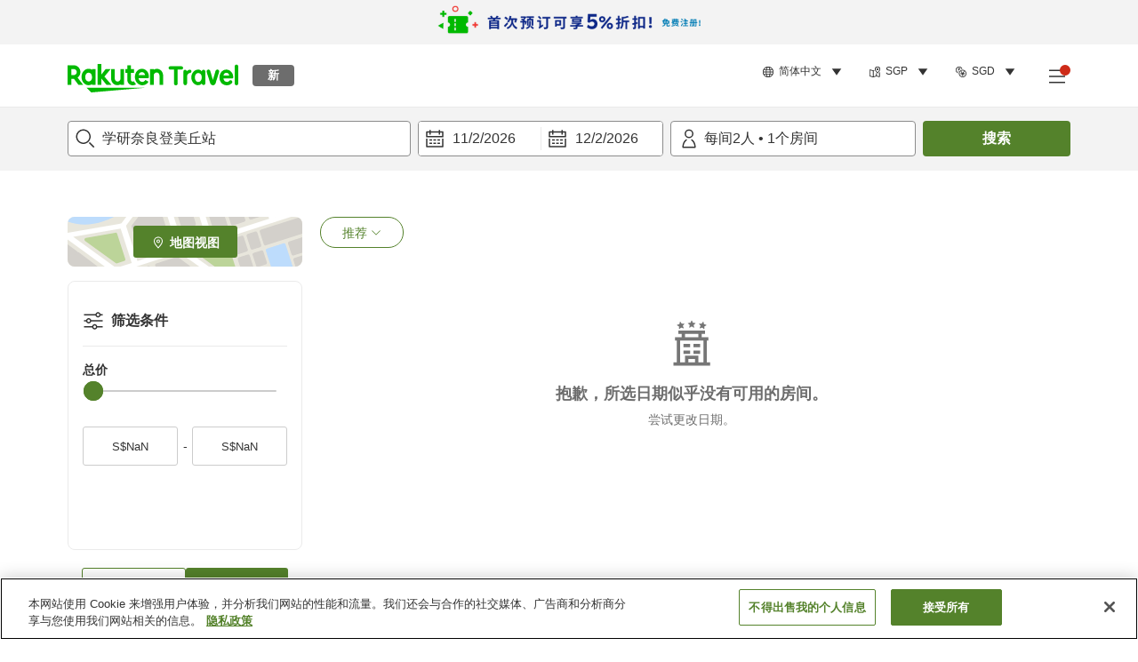

--- FILE ---
content_type: text/html; charset=utf-8
request_url: https://travel.rakuten.com/sgp/zh-cn/hotel_list/cnt_japan/sub_nara_prefecture/cty_nara_city/sta_3102308/
body_size: 126133
content:
<!doctype html><html lang="en"><head>
  <script type="text/javascript" nonce="mfSBDzKNJp3NG3kXVcsLEg==">
  let lang = window.location.pathname.split('/')?.[2];
  if (!lang || lang === 'en-us') lang = 'en';
  document.documentElement.setAttribute('lang', lang);
  </script> <script type="text/javascript" 
  src="https://cdn.cookielaw.org/consent/2a9e7cc8-5b37-4ce4-878b-6e52ef858224/OtAutoBlock.js" defer></script>
<script src="https://cdn.cookielaw.org/scripttemplates/otSDKStub.js" data-document-language="true"
  type="text/javascript" charset="UTF-8" data-domain-script="2a9e7cc8-5b37-4ce4-878b-6e52ef858224" defer></script>
<script type="text/javascript" nonce="mfSBDzKNJp3NG3kXVcsLEg==">
  function OptanonWrapper() {
      window.oneTrustCheck && window.oneTrustCheck();
  }
</script><meta charset="utf-8"/><link rel="icon" href="https://trv.r10s.com/eve/static/images/favicon.ico"/><link rel="apple-touch-icon" href="https://trv.r10s.com/eve/static/images/webclipIcon.png"/><meta name="viewport" content="width=device-width,initial-scale=1"/><meta name="theme-color" content="#ffffff"/><link rel="search" type="application/opensearchdescription+xml" href="/opensearch.xml" title="Rakuten Travel"/><meta
      httpEquiv="Content-Security-Policy"
      content="frame-ancestors none; default-src 'self'; child-src blob: *; media-src 'self' blob: *;worker-src 'self'; base-uri 'self'; script-src 'self' 'report-sample' 'nonce-mfSBDzKNJp3NG3kXVcsLEg==' static-content.payment.global.rakuten.com cdn.cookielaw.org connect.facebook.net *.newrelic.com pt.afl.rakuten.co.jp api.cms.rakuten.co.jp stream.cms.rakuten.co.jp token.id.global.rakuten.com login.account.rakuten.com *.rakuten.co.jp *.rakuten.com *.onetrust.com trvimg.r10s.jp trvis.r10s.jp trv.r10s.jp trv.r10s.com r.r10s.jp ias.r10s.jp tags.tiqcdn.com *.tealiumiq.com vjs.zencdn.net bam.nr-data.net *.criteo.com *.criteo.net maps.googleapis.com maps.gstatic.com *.googletagmanager.com *.googleadservices.com *.google.com googleads.g.doubleclick.net analytics.tiktok.com wcs.naver.net d.line-scdn.net d.line-cdn.net t1.daumcdn.net *.kayak.com *.creativecdn.com dsp.vpadn.com m.vpadn.com s.yimg.jp;style-src 'report-sample' 'unsafe-inline' 'self' https://fonts.googleapis.com https://trv.r10s.com;img-src 'self' data: *;frame-src 'self' *;font-src 'self' data: https://fonts.gstatic.com;manifest-src 'self' https://trv.r10s.com/;connect-src 'self' *;" />
<meta name="apple-itunes-app" content="app-id=1491708859, app-argument=https://travel.rakuten.com/sgp/zh-cn/hotel_list/cnt_japan/sub_nara_prefecture/cty_nara_city/sta_3102308/" />
<meta name="naver-site-verification" content="5d526ebab209f4c92491764b5c5f30fc7eb55a46" /> <title data-react-helmet="true">学研奈良登美丘站的推荐酒店一览 | Rakuten Travel</title>
  <meta data-react-helmet="true" http-equiv="content-language" content="zh-CN"/><meta data-react-helmet="true" name="description" content="学研奈良登美丘站的推荐酒店一览。您可以在Rakuten Travel指定日期和条件，筛选出符合您需求的住宿设施。方便快捷地搜索并预订您的心动之宿。使用日本领先的酒店预订网站Rakuten Travel，以合理的价格预订学研奈良登美丘站的酒店。"/><meta data-react-helmet="true" property="og:type" content="website"/><meta data-react-helmet="true" property="og:title" content="学研奈良登美丘站的推荐酒店一览 | Rakuten Travel"/><meta data-react-helmet="true" property="og:description" content="学研奈良登美丘站的推荐酒店一览。您可以在Rakuten Travel指定日期和条件，筛选出符合您需求的住宿设施。方便快捷地搜索并预订您的心动之宿。使用日本领先的酒店预订网站Rakuten Travel，以合理的价格预订学研奈良登美丘站的酒店。"/><meta data-react-helmet="true" name="robots" content="noindex"/>
  
  <script data-react-helmet="true" type="application/ld+json">{"@context":"https://schema.org","@type":"BreadcrumbList","itemListElement":[{"@type":"ListItem","position":1,"name":"日本","item":"https://travel.rakuten.com/sgp/zh-cn/hotel_list/cnt_japan/"},{"@type":"ListItem","position":2,"name":"奈良县","item":"https://travel.rakuten.com/sgp/zh-cn/hotel_list/cnt_japan/sub_nara_prefecture/"},{"@type":"ListItem","position":3,"name":"奈良","item":"https://travel.rakuten.com/sgp/zh-cn/hotel_list/cnt_japan/sub_nara_prefecture/cty_nara_city/"},{"@type":"ListItem","position":4,"name":"学研奈良登美丘站"}]}</script> <script type="text/javascript"  nonce="mfSBDzKNJp3NG3kXVcsLEg==">
;window.NREUM||(NREUM={});NREUM.init={obfuscate:[{regex: /^@St\..*/gi,replacement: 'AuthToken_Value'}],session_replay:{enabled:true,block_selector:'',mask_text_selector:'*',sampling_rate:1.0,error_sampling_rate:100.0,mask_all_inputs:true,collect_fonts:true,inline_images:false,inline_stylesheet:true,fix_stylesheets:true,preload:false,mask_input_options:{}},distributed_tracing:{enabled:true,exclude_newrelic_header:true},privacy:{cookies_enabled:true}};

;NREUM.loader_config={accountID:"1043116",trustKey:"1043116",agentID:"755343931",licenseKey:"7763a18cec",applicationID:"755343931"};
;NREUM.info={beacon:"bam.nr-data.net",errorBeacon:"bam.nr-data.net",licenseKey:"7763a18cec",applicationID:"755343931",sa:1};
;/*! For license information please see nr-loader-spa-1.286.0.min.js.LICENSE.txt */
(()=>{var e,t,r={8122:(e,t,r)=>{"use strict";r.d(t,{a:()=>i});var n=r(944);function i(e,t){try{if(!e||"object"!=typeof e)return(0,n.R)(3);if(!t||"object"!=typeof t)return(0,n.R)(4);const r=Object.create(Object.getPrototypeOf(t),Object.getOwnPropertyDescriptors(t)),o=0===Object.keys(r).length?e:r;for(let a in o)if(void 0!==e[a])try{if(null===e[a]){r[a]=null;continue}Array.isArray(e[a])&&Array.isArray(t[a])?r[a]=Array.from(new Set([...e[a],...t[a]])):"object"==typeof e[a]&&"object"==typeof t[a]?r[a]=i(e[a],t[a]):r[a]=e[a]}catch(e){(0,n.R)(1,e)}return r}catch(e){(0,n.R)(2,e)}}},2555:(e,t,r)=>{"use strict";r.d(t,{Vp:()=>c,fn:()=>s,x1:()=>u});var n=r(384),i=r(8122);const o={beacon:n.NT.beacon,errorBeacon:n.NT.errorBeacon,licenseKey:void 0,applicationID:void 0,sa:void 0,queueTime:void 0,applicationTime:void 0,ttGuid:void 0,user:void 0,account:void 0,product:void 0,extra:void 0,jsAttributes:{},userAttributes:void 0,atts:void 0,transactionName:void 0,tNamePlain:void 0},a={};function s(e){try{const t=c(e);return!!t.licenseKey&&!!t.errorBeacon&&!!t.applicationID}catch(e){return!1}}function c(e){if(!e)throw new Error("All info objects require an agent identifier!");if(!a[e])throw new Error("Info for ".concat(e," was never set"));return a[e]}function u(e,t){if(!e)throw new Error("All info objects require an agent identifier!");a[e]=(0,i.a)(t,o);const r=(0,n.nY)(e);r&&(r.info=a[e])}},9417:(e,t,r)=>{"use strict";r.d(t,{D0:()=>h,gD:()=>g,xN:()=>p});var n=r(3333);const i=e=>{if(!e||"string"!=typeof e)return!1;try{document.createDocumentFragment().querySelector(e)}catch{return!1}return!0};var o=r(2614),a=r(944),s=r(384),c=r(8122);const u="[data-nr-mask]",d=()=>{const e={feature_flags:[],experimental:{marks:!1,measures:!1,resources:!1},mask_selector:"*",block_selector:"[data-nr-block]",mask_input_options:{color:!1,date:!1,"datetime-local":!1,email:!1,month:!1,number:!1,range:!1,search:!1,tel:!1,text:!1,time:!1,url:!1,week:!1,textarea:!1,select:!1,password:!0}};return{ajax:{deny_list:void 0,block_internal:!0,enabled:!0,autoStart:!0},distributed_tracing:{enabled:void 0,exclude_newrelic_header:void 0,cors_use_newrelic_header:void 0,cors_use_tracecontext_headers:void 0,allowed_origins:void 0},get feature_flags(){return e.feature_flags},set feature_flags(t){e.feature_flags=t},generic_events:{enabled:!0,autoStart:!0},harvest:{interval:30},jserrors:{enabled:!0,autoStart:!0},logging:{enabled:!0,autoStart:!0},metrics:{enabled:!0,autoStart:!0},obfuscate:void 0,page_action:{enabled:!0},page_view_event:{enabled:!0,autoStart:!0},page_view_timing:{enabled:!0,autoStart:!0},performance:{get capture_marks(){return e.feature_flags.includes(n.$v.MARKS)||e.experimental.marks},set capture_marks(t){e.experimental.marks=t},get capture_measures(){return e.feature_flags.includes(n.$v.MEASURES)||e.experimental.measures},set capture_measures(t){e.experimental.measures=t},capture_detail:!0,resources:{get enabled(){return e.feature_flags.includes(n.$v.RESOURCES)||e.experimental.resources},set enabled(t){e.experimental.resources=t},asset_types:[],first_party_domains:[],ignore_newrelic:!0}},privacy:{cookies_enabled:!0},proxy:{assets:void 0,beacon:void 0},session:{expiresMs:o.wk,inactiveMs:o.BB},session_replay:{autoStart:!0,enabled:!1,preload:!1,sampling_rate:10,error_sampling_rate:100,collect_fonts:!1,inline_images:!1,fix_stylesheets:!0,mask_all_inputs:!0,get mask_text_selector(){return e.mask_selector},set mask_text_selector(t){i(t)?e.mask_selector="".concat(t,",").concat(u):""===t||null===t?e.mask_selector=u:(0,a.R)(5,t)},get block_class(){return"nr-block"},get ignore_class(){return"nr-ignore"},get mask_text_class(){return"nr-mask"},get block_selector(){return e.block_selector},set block_selector(t){i(t)?e.block_selector+=",".concat(t):""!==t&&(0,a.R)(6,t)},get mask_input_options(){return e.mask_input_options},set mask_input_options(t){t&&"object"==typeof t?e.mask_input_options={...t,password:!0}:(0,a.R)(7,t)}},session_trace:{enabled:!0,autoStart:!0},soft_navigations:{enabled:!0,autoStart:!0},spa:{enabled:!0,autoStart:!0},ssl:void 0,user_actions:{enabled:!0,elementAttributes:["id","className","tagName","type"]}}},l={},f="All configuration objects require an agent identifier!";function h(e){if(!e)throw new Error(f);if(!l[e])throw new Error("Configuration for ".concat(e," was never set"));return l[e]}function p(e,t){if(!e)throw new Error(f);l[e]=(0,c.a)(t,d());const r=(0,s.nY)(e);r&&(r.init=l[e])}function g(e,t){if(!e)throw new Error(f);var r=h(e);if(r){for(var n=t.split("."),i=0;i<n.length-1;i++)if("object"!=typeof(r=r[n[i]]))return;r=r[n[n.length-1]]}return r}},5603:(e,t,r)=>{"use strict";r.d(t,{a:()=>c,o:()=>s});var n=r(384),i=r(8122);const o={accountID:void 0,trustKey:void 0,agentID:void 0,licenseKey:void 0,applicationID:void 0,xpid:void 0},a={};function s(e){if(!e)throw new Error("All loader-config objects require an agent identifier!");if(!a[e])throw new Error("LoaderConfig for ".concat(e," was never set"));return a[e]}function c(e,t){if(!e)throw new Error("All loader-config objects require an agent identifier!");a[e]=(0,i.a)(t,o);const r=(0,n.nY)(e);r&&(r.loader_config=a[e])}},3371:(e,t,r)=>{"use strict";r.d(t,{V:()=>f,f:()=>l});var n=r(8122),i=r(384),o=r(6154),a=r(9324);let s=0;const c={buildEnv:a.F3,distMethod:a.Xs,version:a.xv,originTime:o.WN},u={customTransaction:void 0,disabled:!1,isolatedBacklog:!1,loaderType:void 0,maxBytes:3e4,onerror:void 0,ptid:void 0,releaseIds:{},appMetadata:{},session:void 0,denyList:void 0,timeKeeper:void 0,obfuscator:void 0,harvester:void 0},d={};function l(e){if(!e)throw new Error("All runtime objects require an agent identifier!");if(!d[e])throw new Error("Runtime for ".concat(e," was never set"));return d[e]}function f(e,t){if(!e)throw new Error("All runtime objects require an agent identifier!");d[e]={...(0,n.a)(t,u),...c},Object.hasOwnProperty.call(d[e],"harvestCount")||Object.defineProperty(d[e],"harvestCount",{get:()=>++s});const r=(0,i.nY)(e);r&&(r.runtime=d[e])}},9324:(e,t,r)=>{"use strict";r.d(t,{F3:()=>i,Xs:()=>o,Yq:()=>a,xv:()=>n});const n="1.286.0",i="PROD",o="CDN",a="^2.0.0-alpha.18"},6154:(e,t,r)=>{"use strict";r.d(t,{A4:()=>s,OF:()=>d,RI:()=>i,WN:()=>h,bv:()=>o,gm:()=>a,lR:()=>f,m:()=>u,mw:()=>c,sb:()=>l});var n=r(1863);const i="undefined"!=typeof window&&!!window.document,o="undefined"!=typeof WorkerGlobalScope&&("undefined"!=typeof self&&self instanceof WorkerGlobalScope&&self.navigator instanceof WorkerNavigator||"undefined"!=typeof globalThis&&globalThis instanceof WorkerGlobalScope&&globalThis.navigator instanceof WorkerNavigator),a=i?window:"undefined"!=typeof WorkerGlobalScope&&("undefined"!=typeof self&&self instanceof WorkerGlobalScope&&self||"undefined"!=typeof globalThis&&globalThis instanceof WorkerGlobalScope&&globalThis),s="complete"===a?.document?.readyState,c=Boolean("hidden"===a?.document?.visibilityState),u=""+a?.location,d=/iPad|iPhone|iPod/.test(a.navigator?.userAgent),l=d&&"undefined"==typeof SharedWorker,f=(()=>{const e=a.navigator?.userAgent?.match(/Firefox[/\s](\d+\.\d+)/);return Array.isArray(e)&&e.length>=2?+e[1]:0})(),h=Date.now()-(0,n.t)()},7295:(e,t,r)=>{"use strict";r.d(t,{Xv:()=>a,gX:()=>i,iW:()=>o});var n=[];function i(e){if(!e||o(e))return!1;if(0===n.length)return!0;for(var t=0;t<n.length;t++){var r=n[t];if("*"===r.hostname)return!1;if(s(r.hostname,e.hostname)&&c(r.pathname,e.pathname))return!1}return!0}function o(e){return void 0===e.hostname}function a(e){if(n=[],e&&e.length)for(var t=0;t<e.length;t++){let r=e[t];if(!r)continue;0===r.indexOf("http://")?r=r.substring(7):0===r.indexOf("https://")&&(r=r.substring(8));const i=r.indexOf("/");let o,a;i>0?(o=r.substring(0,i),a=r.substring(i)):(o=r,a="");let[s]=o.split(":");n.push({hostname:s,pathname:a})}}function s(e,t){return!(e.length>t.length)&&t.indexOf(e)===t.length-e.length}function c(e,t){return 0===e.indexOf("/")&&(e=e.substring(1)),0===t.indexOf("/")&&(t=t.substring(1)),""===e||e===t}},3241:(e,t,r)=>{"use strict";r.d(t,{W:()=>o});var n=r(6154);const i="newrelic";function o(e={}){try{n.gm.dispatchEvent(new CustomEvent(i,{detail:e}))}catch(e){}}},1687:(e,t,r)=>{"use strict";r.d(t,{Ak:()=>c,Ze:()=>l,x3:()=>u});var n=r(7836),i=r(3606),o=r(860),a=r(2646);const s={};function c(e,t){const r={staged:!1,priority:o.P3[t]||0};d(e),s[e].get(t)||s[e].set(t,r)}function u(e,t){e&&s[e]&&(s[e].get(t)&&s[e].delete(t),h(e,t,!1),s[e].size&&f(e))}function d(e){if(!e)throw new Error("agentIdentifier required");s[e]||(s[e]=new Map)}function l(e="",t="feature",r=!1){if(d(e),!e||!s[e].get(t)||r)return h(e,t);s[e].get(t).staged=!0,f(e)}function f(e){const t=Array.from(s[e]);t.every((([e,t])=>t.staged))&&(t.sort(((e,t)=>e[1].priority-t[1].priority)),t.forEach((([t])=>{s[e].delete(t),h(e,t)})))}function h(e,t,r=!0){const o=e?n.ee.get(e):n.ee,s=i.i.handlers;if(!o.aborted&&o.backlog&&s){if(r){const e=o.backlog[t],r=s[t];if(r){for(let t=0;e&&t<e.length;++t)p(e[t],r);Object.entries(r).forEach((([e,t])=>{Object.values(t||{}).forEach((t=>{t[0]?.on&&t[0]?.context()instanceof a.y&&t[0].on(e,t[1])}))}))}}o.isolatedBacklog||delete s[t],o.backlog[t]=null,o.emit("drain-"+t,[])}}function p(e,t){var r=e[1];Object.values(t[r]||{}).forEach((t=>{var r=e[0];if(t[0]===r){var n=t[1],i=e[3],o=e[2];n.apply(i,o)}}))}},7836:(e,t,r)=>{"use strict";r.d(t,{P:()=>c,ee:()=>u});var n=r(384),i=r(8990),o=r(3371),a=r(2646),s=r(5607);const c="nr@context:".concat(s.W),u=function e(t,r){var n={},s={},d={},l=!1;try{l=16===r.length&&(0,o.f)(r).isolatedBacklog}catch(e){}var f={on:p,addEventListener:p,removeEventListener:function(e,t){var r=n[e];if(!r)return;for(var i=0;i<r.length;i++)r[i]===t&&r.splice(i,1)},emit:function(e,r,n,i,o){!1!==o&&(o=!0);if(u.aborted&&!i)return;t&&o&&t.emit(e,r,n);for(var a=h(n),c=g(e),d=c.length,l=0;l<d;l++)c[l].apply(a,r);var p=v()[s[e]];p&&p.push([f,e,r,a]);return a},get:m,listeners:g,context:h,buffer:function(e,t){const r=v();if(t=t||"feature",f.aborted)return;Object.entries(e||{}).forEach((([e,n])=>{s[n]=t,t in r||(r[t]=[])}))},abort:function(){f._aborted=!0,Object.keys(f.backlog).forEach((e=>{delete f.backlog[e]}))},isBuffering:function(e){return!!v()[s[e]]},debugId:r,backlog:l?{}:t&&"object"==typeof t.backlog?t.backlog:{},isolatedBacklog:l};return Object.defineProperty(f,"aborted",{get:()=>{let e=f._aborted||!1;return e||(t&&(e=t.aborted),e)}}),f;function h(e){return e&&e instanceof a.y?e:e?(0,i.I)(e,c,(()=>new a.y(c))):new a.y(c)}function p(e,t){n[e]=g(e).concat(t)}function g(e){return n[e]||[]}function m(t){return d[t]=d[t]||e(f,t)}function v(){return f.backlog}}(void 0,"globalEE"),d=(0,n.Zm)();d.ee||(d.ee=u)},2646:(e,t,r)=>{"use strict";r.d(t,{y:()=>n});class n{constructor(e){this.contextId=e}}},9908:(e,t,r)=>{"use strict";r.d(t,{d:()=>n,p:()=>i});var n=r(7836).ee.get("handle");function i(e,t,r,i,o){o?(o.buffer([e],i),o.emit(e,t,r)):(n.buffer([e],i),n.emit(e,t,r))}},3606:(e,t,r)=>{"use strict";r.d(t,{i:()=>o});var n=r(9908);o.on=a;var i=o.handlers={};function o(e,t,r,o){a(o||n.d,i,e,t,r)}function a(e,t,r,i,o){o||(o="feature"),e||(e=n.d);var a=t[o]=t[o]||{};(a[r]=a[r]||[]).push([e,i])}},3878:(e,t,r)=>{"use strict";function n(e,t){return{capture:e,passive:!1,signal:t}}function i(e,t,r=!1,i){window.addEventListener(e,t,n(r,i))}function o(e,t,r=!1,i){document.addEventListener(e,t,n(r,i))}r.d(t,{DD:()=>o,jT:()=>n,sp:()=>i})},5607:(e,t,r)=>{"use strict";r.d(t,{W:()=>n});const n=(0,r(9566).bz)()},9566:(e,t,r)=>{"use strict";r.d(t,{LA:()=>s,ZF:()=>c,bz:()=>a,el:()=>u});var n=r(6154);const i="xxxxxxxx-xxxx-4xxx-yxxx-xxxxxxxxxxxx";function o(e,t){return e?15&e[t]:16*Math.random()|0}function a(){const e=n.gm?.crypto||n.gm?.msCrypto;let t,r=0;return e&&e.getRandomValues&&(t=e.getRandomValues(new Uint8Array(30))),i.split("").map((e=>"x"===e?o(t,r++).toString(16):"y"===e?(3&o()|8).toString(16):e)).join("")}function s(e){const t=n.gm?.crypto||n.gm?.msCrypto;let r,i=0;t&&t.getRandomValues&&(r=t.getRandomValues(new Uint8Array(e)));const a=[];for(var s=0;s<e;s++)a.push(o(r,i++).toString(16));return a.join("")}function c(){return s(16)}function u(){return s(32)}},2614:(e,t,r)=>{"use strict";r.d(t,{BB:()=>a,H3:()=>n,g:()=>u,iL:()=>c,tS:()=>s,uh:()=>i,wk:()=>o});const n="NRBA",i="SESSION",o=144e5,a=18e5,s={STARTED:"session-started",PAUSE:"session-pause",RESET:"session-reset",RESUME:"session-resume",UPDATE:"session-update"},c={SAME_TAB:"same-tab",CROSS_TAB:"cross-tab"},u={OFF:0,FULL:1,ERROR:2}},1863:(e,t,r)=>{"use strict";function n(){return Math.floor(performance.now())}r.d(t,{t:()=>n})},7485:(e,t,r)=>{"use strict";r.d(t,{D:()=>i});var n=r(6154);function i(e){if(0===(e||"").indexOf("data:"))return{protocol:"data"};try{const t=new URL(e,location.href),r={port:t.port,hostname:t.hostname,pathname:t.pathname,search:t.search,protocol:t.protocol.slice(0,t.protocol.indexOf(":")),sameOrigin:t.protocol===n.gm?.location?.protocol&&t.host===n.gm?.location?.host};return r.port&&""!==r.port||("http:"===t.protocol&&(r.port="80"),"https:"===t.protocol&&(r.port="443")),r.pathname&&""!==r.pathname?r.pathname.startsWith("/")||(r.pathname="/".concat(r.pathname)):r.pathname="/",r}catch(e){return{}}}},944:(e,t,r)=>{"use strict";function n(e,t){"function"==typeof console.debug&&console.debug("New Relic Warning: https://github.com/newrelic/newrelic-browser-agent/blob/main/docs/warning-codes.md#".concat(e),t)}r.d(t,{R:()=>n})},5701:(e,t,r)=>{"use strict";r.d(t,{B:()=>a,t:()=>s});var n=r(7836),i=r(3241);const o=new Set,a={};function s(e,t){const r=n.ee.get(t);a[t]??={},e&&"object"==typeof e&&(o.has(t)||(r.emit("rumresp",[e]),a[t]=e,o.add(t),(0,i.W)({agentIdentifier:t,loaded:!0,drained:!0,type:"lifecycle",name:"load",feature:void 0,data:e})))}},8990:(e,t,r)=>{"use strict";r.d(t,{I:()=>i});var n=Object.prototype.hasOwnProperty;function i(e,t,r){if(n.call(e,t))return e[t];var i=r();if(Object.defineProperty&&Object.keys)try{return Object.defineProperty(e,t,{value:i,writable:!0,enumerable:!1}),i}catch(e){}return e[t]=i,i}},6389:(e,t,r)=>{"use strict";function n(e,t=500,r={}){const n=r?.leading||!1;let i;return(...r)=>{n&&void 0===i&&(e.apply(this,r),i=setTimeout((()=>{i=clearTimeout(i)}),t)),n||(clearTimeout(i),i=setTimeout((()=>{e.apply(this,r)}),t))}}function i(e){let t=!1;return(...r)=>{t||(t=!0,e.apply(this,r))}}r.d(t,{J:()=>i,s:()=>n})},3304:(e,t,r)=>{"use strict";r.d(t,{A:()=>o});var n=r(7836);const i=()=>{const e=new WeakSet;return(t,r)=>{if("object"==typeof r&&null!==r){if(e.has(r))return;e.add(r)}return r}};function o(e){try{return JSON.stringify(e,i())??""}catch(e){try{n.ee.emit("internal-error",[e])}catch(e){}return""}}},5289:(e,t,r)=>{"use strict";r.d(t,{GG:()=>o,sB:()=>a});var n=r(3878);function i(){return"undefined"==typeof document||"complete"===document.readyState}function o(e,t){if(i())return e();(0,n.sp)("load",e,t)}function a(e){if(i())return e();(0,n.DD)("DOMContentLoaded",e)}},384:(e,t,r)=>{"use strict";r.d(t,{NT:()=>o,US:()=>d,Zm:()=>a,bQ:()=>c,dV:()=>s,nY:()=>u,pV:()=>l});var n=r(6154),i=r(1863);const o={beacon:"bam.nr-data.net",errorBeacon:"bam.nr-data.net"};function a(){return n.gm.NREUM||(n.gm.NREUM={}),void 0===n.gm.newrelic&&(n.gm.newrelic=n.gm.NREUM),n.gm.NREUM}function s(){let e=a();return e.o||(e.o={ST:n.gm.setTimeout,SI:n.gm.setImmediate,CT:n.gm.clearTimeout,XHR:n.gm.XMLHttpRequest,REQ:n.gm.Request,EV:n.gm.Event,PR:n.gm.Promise,MO:n.gm.MutationObserver,FETCH:n.gm.fetch,WS:n.gm.WebSocket}),e}function c(e,t){let r=a();r.initializedAgents??={},t.initializedAt={ms:(0,i.t)(),date:new Date},r.initializedAgents[e]=t}function u(e){let t=a();return t.initializedAgents?.[e]}function d(e,t){a()[e]=t}function l(){return function(){let e=a();const t=e.info||{};e.info={beacon:o.beacon,errorBeacon:o.errorBeacon,...t}}(),function(){let e=a();const t=e.init||{};e.init={...t}}(),s(),function(){let e=a();const t=e.loader_config||{};e.loader_config={...t}}(),a()}},2843:(e,t,r)=>{"use strict";r.d(t,{u:()=>i});var n=r(3878);function i(e,t=!1,r,i){(0,n.DD)("visibilitychange",(function(){if(t)return void("hidden"===document.visibilityState&&e());e(document.visibilityState)}),r,i)}},8139:(e,t,r)=>{"use strict";r.d(t,{u:()=>f});var n=r(7836),i=r(3434),o=r(8990),a=r(6154);const s={},c=a.gm.XMLHttpRequest,u="addEventListener",d="removeEventListener",l="nr@wrapped:".concat(n.P);function f(e){var t=function(e){return(e||n.ee).get("events")}(e);if(s[t.debugId]++)return t;s[t.debugId]=1;var r=(0,i.YM)(t,!0);function f(e){r.inPlace(e,[u,d],"-",p)}function p(e,t){return e[1]}return"getPrototypeOf"in Object&&(a.RI&&h(document,f),c&&h(c.prototype,f),h(a.gm,f)),t.on(u+"-start",(function(e,t){var n=e[1];if(null!==n&&("function"==typeof n||"object"==typeof n)){var i=(0,o.I)(n,l,(function(){var e={object:function(){if("function"!=typeof n.handleEvent)return;return n.handleEvent.apply(n,arguments)},function:n}[typeof n];return e?r(e,"fn-",null,e.name||"anonymous"):n}));this.wrapped=e[1]=i}})),t.on(d+"-start",(function(e){e[1]=this.wrapped||e[1]})),t}function h(e,t,...r){let n=e;for(;"object"==typeof n&&!Object.prototype.hasOwnProperty.call(n,u);)n=Object.getPrototypeOf(n);n&&t(n,...r)}},3434:(e,t,r)=>{"use strict";r.d(t,{Jt:()=>o,YM:()=>c});var n=r(7836),i=r(5607);const o="nr@original:".concat(i.W);var a=Object.prototype.hasOwnProperty,s=!1;function c(e,t){return e||(e=n.ee),r.inPlace=function(e,t,n,i,o){n||(n="");const a="-"===n.charAt(0);for(let s=0;s<t.length;s++){const c=t[s],u=e[c];d(u)||(e[c]=r(u,a?c+n:n,i,c,o))}},r.flag=o,r;function r(t,r,n,s,c){return d(t)?t:(r||(r=""),nrWrapper[o]=t,function(e,t,r){if(Object.defineProperty&&Object.keys)try{return Object.keys(e).forEach((function(r){Object.defineProperty(t,r,{get:function(){return e[r]},set:function(t){return e[r]=t,t}})})),t}catch(e){u([e],r)}for(var n in e)a.call(e,n)&&(t[n]=e[n])}(t,nrWrapper,e),nrWrapper);function nrWrapper(){var o,a,d,l;try{a=this,o=[...arguments],d="function"==typeof n?n(o,a):n||{}}catch(t){u([t,"",[o,a,s],d],e)}i(r+"start",[o,a,s],d,c);try{return l=t.apply(a,o)}catch(e){throw i(r+"err",[o,a,e],d,c),e}finally{i(r+"end",[o,a,l],d,c)}}}function i(r,n,i,o){if(!s||t){var a=s;s=!0;try{e.emit(r,n,i,t,o)}catch(t){u([t,r,n,i],e)}s=a}}}function u(e,t){t||(t=n.ee);try{t.emit("internal-error",e)}catch(e){}}function d(e){return!(e&&"function"==typeof e&&e.apply&&!e[o])}},9414:(e,t,r)=>{"use strict";r.d(t,{J:()=>c});var n=r(7836),i=r(2646),o=r(944),a=r(3434);const s=new Map;function c(e,t,r,c){if("object"!=typeof t||!t||"string"!=typeof r||!r||"function"!=typeof t[r])return(0,o.R)(29);const u=function(e){return(e||n.ee).get("logger")}(e),d=(0,a.YM)(u),l=new i.y(n.P);l.level=c.level,l.customAttributes=c.customAttributes;const f=t[r]?.[a.Jt]||t[r];return s.set(f,l),d.inPlace(t,[r],"wrap-logger-",(()=>s.get(f))),u}},9300:(e,t,r)=>{"use strict";r.d(t,{T:()=>n});const n=r(860).K7.ajax},3333:(e,t,r)=>{"use strict";r.d(t,{$v:()=>u,TZ:()=>n,Zp:()=>i,kd:()=>c,mq:()=>s,nf:()=>a,qN:()=>o});const n=r(860).K7.genericEvents,i=["auxclick","click","copy","keydown","paste","scrollend"],o=["focus","blur"],a=4,s=1e3,c=["PageAction","UserAction","BrowserPerformance"],u={MARKS:"experimental.marks",MEASURES:"experimental.measures",RESOURCES:"experimental.resources"}},6774:(e,t,r)=>{"use strict";r.d(t,{T:()=>n});const n=r(860).K7.jserrors},993:(e,t,r)=>{"use strict";r.d(t,{A$:()=>o,ET:()=>a,TZ:()=>s,p_:()=>i});var n=r(860);const i={ERROR:"ERROR",WARN:"WARN",INFO:"INFO",DEBUG:"DEBUG",TRACE:"TRACE"},o={OFF:0,ERROR:1,WARN:2,INFO:3,DEBUG:4,TRACE:5},a="log",s=n.K7.logging},3785:(e,t,r)=>{"use strict";r.d(t,{R:()=>c,b:()=>u});var n=r(9908),i=r(1863),o=r(860),a=r(8154),s=r(993);function c(e,t,r={},c=s.p_.INFO){(0,n.p)(a.xV,["API/logging/".concat(c.toLowerCase(),"/called")],void 0,o.K7.metrics,e),(0,n.p)(s.ET,[(0,i.t)(),t,r,c],void 0,o.K7.logging,e)}function u(e){return"string"==typeof e&&Object.values(s.p_).some((t=>t===e.toUpperCase().trim()))}},8154:(e,t,r)=>{"use strict";r.d(t,{z_:()=>o,XG:()=>s,TZ:()=>n,rs:()=>i,xV:()=>a});r(6154),r(9566),r(384);const n=r(860).K7.metrics,i="sm",o="cm",a="storeSupportabilityMetrics",s="storeEventMetrics"},6630:(e,t,r)=>{"use strict";r.d(t,{T:()=>n});const n=r(860).K7.pageViewEvent},782:(e,t,r)=>{"use strict";r.d(t,{T:()=>n});const n=r(860).K7.pageViewTiming},6344:(e,t,r)=>{"use strict";r.d(t,{BB:()=>d,G4:()=>o,Qb:()=>l,TZ:()=>i,Ug:()=>a,_s:()=>s,bc:()=>u,yP:()=>c});var n=r(2614);const i=r(860).K7.sessionReplay,o={RECORD:"recordReplay",PAUSE:"pauseReplay",REPLAY_RUNNING:"replayRunning",ERROR_DURING_REPLAY:"errorDuringReplay"},a=.12,s={DomContentLoaded:0,Load:1,FullSnapshot:2,IncrementalSnapshot:3,Meta:4,Custom:5},c={[n.g.ERROR]:15e3,[n.g.FULL]:3e5,[n.g.OFF]:0},u={RESET:{message:"Session was reset",sm:"Reset"},IMPORT:{message:"Recorder failed to import",sm:"Import"},TOO_MANY:{message:"429: Too Many Requests",sm:"Too-Many"},TOO_BIG:{message:"Payload was too large",sm:"Too-Big"},CROSS_TAB:{message:"Session Entity was set to OFF on another tab",sm:"Cross-Tab"},ENTITLEMENTS:{message:"Session Replay is not allowed and will not be started",sm:"Entitlement"}},d=5e3,l={API:"api"}},5270:(e,t,r)=>{"use strict";r.d(t,{Aw:()=>c,CT:()=>u,SR:()=>s,rF:()=>d});var n=r(384),i=r(9417),o=r(7767),a=r(6154);function s(e){return!!(0,n.dV)().o.MO&&(0,o.V)(e)&&!0===(0,i.gD)(e,"session_trace.enabled")}function c(e){return!0===(0,i.gD)(e,"session_replay.preload")&&s(e)}function u(e,t){const r=t.correctAbsoluteTimestamp(e);return{originalTimestamp:e,correctedTimestamp:r,timestampDiff:e-r,originTime:a.WN,correctedOriginTime:t.correctedOriginTime,originTimeDiff:Math.floor(a.WN-t.correctedOriginTime)}}function d(e,t){try{if("string"==typeof t?.type){if("password"===t.type.toLowerCase())return"*".repeat(e?.length||0);if(void 0!==t?.dataset?.nrUnmask||t?.classList?.contains("nr-unmask"))return e}}catch(e){}return"string"==typeof e?e.replace(/[\S]/g,"*"):"*".repeat(e?.length||0)}},3738:(e,t,r)=>{"use strict";r.d(t,{He:()=>i,Kp:()=>s,Lc:()=>u,Rz:()=>d,TZ:()=>n,bD:()=>o,d3:()=>a,jx:()=>l,uP:()=>c});const n=r(860).K7.sessionTrace,i="bstResource",o="resource",a="-start",s="-end",c="fn"+a,u="fn"+s,d="pushState",l=1e3},3962:(e,t,r)=>{"use strict";r.d(t,{AM:()=>o,O2:()=>c,Qu:()=>u,TZ:()=>s,ih:()=>d,pP:()=>a,tC:()=>i});var n=r(860);const i=["click","keydown","submit","popstate"],o="api",a="initialPageLoad",s=n.K7.softNav,c={INITIAL_PAGE_LOAD:"",ROUTE_CHANGE:1,UNSPECIFIED:2},u={INTERACTION:1,AJAX:2,CUSTOM_END:3,CUSTOM_TRACER:4},d={IP:"in progress",FIN:"finished",CAN:"cancelled"}},7378:(e,t,r)=>{"use strict";r.d(t,{$p:()=>x,BR:()=>b,Kp:()=>R,L3:()=>y,Lc:()=>c,NC:()=>o,SG:()=>d,TZ:()=>i,U6:()=>p,UT:()=>m,d3:()=>w,dT:()=>f,e5:()=>A,gx:()=>v,l9:()=>l,oW:()=>h,op:()=>g,rw:()=>u,tH:()=>T,uP:()=>s,wW:()=>E,xq:()=>a});var n=r(384);const i=r(860).K7.spa,o=["click","submit","keypress","keydown","keyup","change"],a=999,s="fn-start",c="fn-end",u="cb-start",d="api-ixn-",l="remaining",f="interaction",h="spaNode",p="jsonpNode",g="fetch-start",m="fetch-done",v="fetch-body-",b="jsonp-end",y=(0,n.dV)().o.ST,w="-start",R="-end",x="-body",E="cb"+R,A="jsTime",T="fetch"},4234:(e,t,r)=>{"use strict";r.d(t,{W:()=>o});var n=r(7836),i=r(1687);class o{constructor(e,t){this.agentIdentifier=e,this.ee=n.ee.get(e),this.featureName=t,this.blocked=!1}deregisterDrain(){(0,i.x3)(this.agentIdentifier,this.featureName)}}},7767:(e,t,r)=>{"use strict";r.d(t,{V:()=>o});var n=r(9417),i=r(6154);const o=e=>i.RI&&!0===(0,n.gD)(e,"privacy.cookies_enabled")},8969:(e,t,r)=>{"use strict";r.d(t,{j:()=>I});var n=r(860),i=r(2555),o=r(9908),a=r(1687),s=r(5289),c=r(6154),u=r(944),d=r(8154),l=r(384),f=r(6344);const h=["setErrorHandler","finished","addToTrace","addRelease","recordCustomEvent","addPageAction","setCurrentRouteName","setPageViewName","setCustomAttribute","interaction","noticeError","setUserId","setApplicationVersion","start",f.G4.RECORD,f.G4.PAUSE,"log","wrapLogger"],p=["setErrorHandler","finished","addToTrace","addRelease"];var g=r(1863),m=r(2614),v=r(993),b=r(3785),y=r(9414),w=r(3241),R=r(5701);function x(){const e=(0,l.pV)();h.forEach((t=>{e[t]=(...r)=>function(t,...r){let n=[];return Object.values(e.initializedAgents).forEach((e=>{e&&e.runtime?e.exposed&&e[t]&&"micro-agent"!==e.runtime.loaderType&&n.push(e[t](...r)):(0,u.R)(38,t)})),n[0]}(t,...r)}))}const E={};var A=r(9417),T=r(5603),S=r(3371);const N=e=>{const t=e.startsWith("http");e+="/",r.p=t?e:"https://"+e};var O=r(7836);const _=new Set;function I(e,t={},h,I){let{init:P,info:j,loader_config:C,runtime:k={},exposed:L=!0}=t;k.loaderType=h;const H=(0,l.pV)();j||(P=H.init,j=H.info,C=H.loader_config),(0,A.xN)(e.agentIdentifier,P||{}),(0,T.a)(e.agentIdentifier,C||{}),j.jsAttributes??={},c.bv&&(j.jsAttributes.isWorker=!0),(0,i.x1)(e.agentIdentifier,j);const M=e.init,D=[j.beacon,j.errorBeacon];_.has(e.agentIdentifier)||(M.proxy.assets&&(N(M.proxy.assets),D.push(M.proxy.assets)),M.proxy.beacon&&D.push(M.proxy.beacon),x(),(0,l.US)("activatedFeatures",R.B),e.runSoftNavOverSpa&&=!0===M.soft_navigations.enabled&&M.feature_flags.includes("soft_nav")),k.denyList=[...M.ajax.deny_list||[],...M.ajax.block_internal?D:[]],k.ptid=e.agentIdentifier,(0,S.V)(e.agentIdentifier,k),_.has(e.agentIdentifier)||(e.ee=O.ee.get(e.agentIdentifier),e.exposed=L,function(e,t){t||(0,a.Ak)(e.agentIdentifier,"api");const l=e.ee.get("tracer");E[e.agentIdentifier]=m.g.OFF,e.ee.on(f.G4.REPLAY_RUNNING,(t=>{E[e.agentIdentifier]=t}));const h="api-",x=h+"ixn-";function A(t,r,n,o){const a=e.info;return null===r?delete a.jsAttributes[t]:(0,i.x1)(e.agentIdentifier,{...a,jsAttributes:{...a.jsAttributes,[t]:r}}),N(h,n,!0,o||null===r?"session":void 0)(t,r)}function T(){}e.log=function(t,{customAttributes:r={},level:i=v.p_.INFO}={}){(0,o.p)(d.xV,["API/log/called"],void 0,n.K7.metrics,e.ee),(0,b.R)(e.ee,t,r,i)},e.wrapLogger=(t,r,{customAttributes:i={},level:a=v.p_.INFO}={})=>{(0,o.p)(d.xV,["API/wrapLogger/called"],void 0,n.K7.metrics,e.ee),(0,y.J)(e.ee,t,r,{customAttributes:i,level:a})},p.forEach((t=>{e[t]=N(h,t,!0,"api")})),e.addPageAction=N(h,"addPageAction",!0,n.K7.genericEvents),e.recordCustomEvent=N(h,"recordCustomEvent",!0,n.K7.genericEvents),e.setPageViewName=function(t,r){if("string"==typeof t)return"/"!==t.charAt(0)&&(t="/"+t),e.runtime.customTransaction=(r||"http://custom.transaction")+t,N(h,"setPageViewName",!0)()},e.setCustomAttribute=function(e,t,r=!1){if("string"==typeof e){if(["string","number","boolean"].includes(typeof t)||null===t)return A(e,t,"setCustomAttribute",r);(0,u.R)(40,typeof t)}else(0,u.R)(39,typeof e)},e.setUserId=function(e){if("string"==typeof e||null===e)return A("enduser.id",e,"setUserId",!0);(0,u.R)(41,typeof e)},e.setApplicationVersion=function(e){if("string"==typeof e||null===e)return A("application.version",e,"setApplicationVersion",!1);(0,u.R)(42,typeof e)},e.start=()=>{try{(0,o.p)(d.xV,["API/start/called"],void 0,n.K7.metrics,e.ee),e.ee.emit("manual-start-all")}catch(e){(0,u.R)(23,e)}},e[f.G4.RECORD]=function(){(0,o.p)(d.xV,["API/recordReplay/called"],void 0,n.K7.metrics,e.ee),(0,o.p)(f.G4.RECORD,[],void 0,n.K7.sessionReplay,e.ee)},e[f.G4.PAUSE]=function(){(0,o.p)(d.xV,["API/pauseReplay/called"],void 0,n.K7.metrics,e.ee),(0,o.p)(f.G4.PAUSE,[],void 0,n.K7.sessionReplay,e.ee)},e.interaction=function(e){return(new T).get("object"==typeof e?e:{})};const S=T.prototype={createTracer:function(t,r){var i={},a=this,s="function"==typeof r;return(0,o.p)(d.xV,["API/createTracer/called"],void 0,n.K7.metrics,e.ee),e.runSoftNavOverSpa||(0,o.p)(x+"tracer",[(0,g.t)(),t,i],a,n.K7.spa,e.ee),function(){if(l.emit((s?"":"no-")+"fn-start",[(0,g.t)(),a,s],i),s)try{return r.apply(this,arguments)}catch(e){const t="string"==typeof e?new Error(e):e;throw l.emit("fn-err",[arguments,this,t],i),t}finally{l.emit("fn-end",[(0,g.t)()],i)}}}};function N(t,r,i,a){return function(){return(0,o.p)(d.xV,["API/"+r+"/called"],void 0,n.K7.metrics,e.ee),(0,w.W)({agentIdentifier:e.agentIdentifier,drained:!!R.B?.[e.agentIdentifier],type:"data",name:"api",feature:t+r,data:{notSpa:i,bufferGroup:a}}),a&&(0,o.p)(t+r,[i?(0,g.t)():performance.now(),...arguments],i?null:this,a,e.ee),i?void 0:this}}function O(){r.e(478).then(r.bind(r,8778)).then((({setAsyncAPI:t})=>{t(e),(0,a.Ze)(e.agentIdentifier,"api")})).catch((t=>{(0,u.R)(27,t),e.ee.abort()}))}["actionText","setName","setAttribute","save","ignore","onEnd","getContext","end","get"].forEach((t=>{S[t]=N(x,t,void 0,e.runSoftNavOverSpa?n.K7.softNav:n.K7.spa)})),e.setCurrentRouteName=e.runSoftNavOverSpa?N(x,"routeName",void 0,n.K7.softNav):N(h,"routeName",!0,n.K7.spa),e.noticeError=function(t,r){"string"==typeof t&&(t=new Error(t)),(0,o.p)(d.xV,["API/noticeError/called"],void 0,n.K7.metrics,e.ee),(0,o.p)("err",[t,(0,g.t)(),!1,r,!!E[e.agentIdentifier]],void 0,n.K7.jserrors,e.ee)},c.RI?(0,s.GG)((()=>O()),!0):O()}(e,I),(0,w.W)({agentIdentifier:e.agentIdentifier,drained:!!R.B?.[e.agentIdentifier],type:"lifecycle",name:"initialize",feature:void 0,data:e.config})),_.add(e.agentIdentifier)}},8374:(e,t,r)=>{r.nc=(()=>{try{return document?.currentScript?.nonce}catch(e){}return""})()},860:(e,t,r)=>{"use strict";r.d(t,{$J:()=>d,K7:()=>c,P3:()=>u,XX:()=>i,Yy:()=>s,df:()=>o,qY:()=>n,v4:()=>a});const n="events",i="jserrors",o="browser/blobs",a="rum",s="browser/logs",c={ajax:"ajax",genericEvents:"generic_events",jserrors:i,logging:"logging",metrics:"metrics",pageAction:"page_action",pageViewEvent:"page_view_event",pageViewTiming:"page_view_timing",sessionReplay:"session_replay",sessionTrace:"session_trace",softNav:"soft_navigations",spa:"spa"},u={[c.pageViewEvent]:1,[c.pageViewTiming]:2,[c.metrics]:3,[c.jserrors]:4,[c.spa]:5,[c.ajax]:6,[c.sessionTrace]:7,[c.softNav]:8,[c.sessionReplay]:9,[c.logging]:10,[c.genericEvents]:11},d={[c.pageViewEvent]:a,[c.pageViewTiming]:n,[c.ajax]:n,[c.spa]:n,[c.softNav]:n,[c.metrics]:i,[c.jserrors]:i,[c.sessionTrace]:o,[c.sessionReplay]:o,[c.logging]:s,[c.genericEvents]:"ins"}}},n={};function i(e){var t=n[e];if(void 0!==t)return t.exports;var o=n[e]={exports:{}};return r[e](o,o.exports,i),o.exports}i.m=r,i.d=(e,t)=>{for(var r in t)i.o(t,r)&&!i.o(e,r)&&Object.defineProperty(e,r,{enumerable:!0,get:t[r]})},i.f={},i.e=e=>Promise.all(Object.keys(i.f).reduce(((t,r)=>(i.f[r](e,t),t)),[])),i.u=e=>({212:"nr-spa-compressor",249:"nr-spa-recorder",478:"nr-spa"}[e]+"-1.286.0.min.js"),i.o=(e,t)=>Object.prototype.hasOwnProperty.call(e,t),e={},t="NRBA-1.286.0.PROD:",i.l=(r,n,o,a)=>{if(e[r])e[r].push(n);else{var s,c;if(void 0!==o)for(var u=document.getElementsByTagName("script"),d=0;d<u.length;d++){var l=u[d];if(l.getAttribute("src")==r||l.getAttribute("data-webpack")==t+o){s=l;break}}if(!s){c=!0;var f={478:"sha512-xt9QypT23DNupLy9wXPzK6uGCHucLx9ieBiprVZwJD/HfkKcTY5t9xUrMvJ/ybOBfVDiFPL8R/YCJHdANxjV3g==",249:"sha512-KxJzV7dF4ry7RzxsxRBMJPnHjRdZUbseWowgGkDemMtubSveBZAlqlWb/489Lpd5K2u0Q2zTSBK599A9+u9jpA==",212:"sha512-ges3wTNuYgFINvgkoryTYKsHZWBqvLFD9qo1XJQWq5OYq+1DVXuGFs9cYogVoQEoCQxuaUdKAXcxF/sl3Ntbrg=="};(s=document.createElement("script")).charset="utf-8",s.timeout=120,i.nc&&s.setAttribute("nonce",i.nc),s.setAttribute("data-webpack",t+o),s.src=r,0!==s.src.indexOf(window.location.origin+"/")&&(s.crossOrigin="anonymous"),f[a]&&(s.integrity=f[a])}e[r]=[n];var h=(t,n)=>{s.onerror=s.onload=null,clearTimeout(p);var i=e[r];if(delete e[r],s.parentNode&&s.parentNode.removeChild(s),i&&i.forEach((e=>e(n))),t)return t(n)},p=setTimeout(h.bind(null,void 0,{type:"timeout",target:s}),12e4);s.onerror=h.bind(null,s.onerror),s.onload=h.bind(null,s.onload),c&&document.head.appendChild(s)}},i.r=e=>{"undefined"!=typeof Symbol&&Symbol.toStringTag&&Object.defineProperty(e,Symbol.toStringTag,{value:"Module"}),Object.defineProperty(e,"__esModule",{value:!0})},i.p="https://js-agent.newrelic.com/",(()=>{var e={38:0,788:0};i.f.j=(t,r)=>{var n=i.o(e,t)?e[t]:void 0;if(0!==n)if(n)r.push(n[2]);else{var o=new Promise(((r,i)=>n=e[t]=[r,i]));r.push(n[2]=o);var a=i.p+i.u(t),s=new Error;i.l(a,(r=>{if(i.o(e,t)&&(0!==(n=e[t])&&(e[t]=void 0),n)){var o=r&&("load"===r.type?"missing":r.type),a=r&&r.target&&r.target.src;s.message="Loading chunk "+t+" failed.\n("+o+": "+a+")",s.name="ChunkLoadError",s.type=o,s.request=a,n[1](s)}}),"chunk-"+t,t)}};var t=(t,r)=>{var n,o,[a,s,c]=r,u=0;if(a.some((t=>0!==e[t]))){for(n in s)i.o(s,n)&&(i.m[n]=s[n]);if(c)c(i)}for(t&&t(r);u<a.length;u++)o=a[u],i.o(e,o)&&e[o]&&e[o][0](),e[o]=0},r=self["webpackChunk:NRBA-1.286.0.PROD"]=self["webpackChunk:NRBA-1.286.0.PROD"]||[];r.forEach(t.bind(null,0)),r.push=t.bind(null,r.push.bind(r))})(),(()=>{"use strict";i(8374);var e=i(944),t=i(6344),r=i(9566);class n{agentIdentifier;constructor(){this.agentIdentifier=(0,r.LA)(16)}#e(t,...r){if(this[t]!==n.prototype[t])return this[t](...r);(0,e.R)(35,t)}addPageAction(e,t){return this.#e("addPageAction",e,t)}recordCustomEvent(e,t){return this.#e("recordCustomEvent",e,t)}setPageViewName(e,t){return this.#e("setPageViewName",e,t)}setCustomAttribute(e,t,r){return this.#e("setCustomAttribute",e,t,r)}noticeError(e,t){return this.#e("noticeError",e,t)}setUserId(e){return this.#e("setUserId",e)}setApplicationVersion(e){return this.#e("setApplicationVersion",e)}setErrorHandler(e){return this.#e("setErrorHandler",e)}addRelease(e,t){return this.#e("addRelease",e,t)}log(e,t){return this.#e("log",e,t)}}class o extends n{#e(t,...r){if(this[t]!==o.prototype[t]&&this[t]!==n.prototype[t])return this[t](...r);(0,e.R)(35,t)}start(){return this.#e("start")}finished(e){return this.#e("finished",e)}recordReplay(){return this.#e(t.G4.RECORD)}pauseReplay(){return this.#e(t.G4.PAUSE)}addToTrace(e){return this.#e("addToTrace",e)}setCurrentRouteName(e){return this.#e("setCurrentRouteName",e)}interaction(){return this.#e("interaction")}wrapLogger(e,t,r){return this.#e("wrapLogger",e,t,r)}}var a=i(860),s=i(9417);const c=Object.values(a.K7);function u(e){const t={};return c.forEach((r=>{t[r]=function(e,t){return!0===(0,s.gD)(t,"".concat(e,".enabled"))}(r,e)})),t}var d=i(8969);var l=i(1687),f=i(4234),h=i(5289),p=i(6154),g=i(5270),m=i(7767),v=i(6389);class b extends f.W{constructor(e,t,r=!0){super(e.agentIdentifier,t),this.auto=r,this.abortHandler=void 0,this.featAggregate=void 0,this.onAggregateImported=void 0,!1===e.init[this.featureName].autoStart&&(this.auto=!1),this.auto?(0,l.Ak)(e.agentIdentifier,t):this.ee.on("manual-start-all",(0,v.J)((()=>{(0,l.Ak)(e.agentIdentifier,this.featureName),this.auto=!0,this.importAggregator(e)})))}importAggregator(t,r={}){if(this.featAggregate||!this.auto)return;let n;this.onAggregateImported=new Promise((e=>{n=e}));const o=async()=>{let o;try{if((0,m.V)(this.agentIdentifier)){const{setupAgentSession:e}=await i.e(478).then(i.bind(i,6526));o=e(t)}}catch(t){(0,e.R)(20,t),this.ee.emit("internal-error",[t]),this.featureName===a.K7.sessionReplay&&this.abortHandler?.()}try{if(!this.#t(this.featureName,o))return(0,l.Ze)(this.agentIdentifier,this.featureName),void n(!1);const{lazyFeatureLoader:e}=await i.e(478).then(i.bind(i,6103)),{Aggregate:a}=await e(this.featureName,"aggregate");this.featAggregate=new a(t,r),t.runtime.harvester.initializedAggregates.push(this.featAggregate),n(!0)}catch(t){(0,e.R)(34,t),this.abortHandler?.(),(0,l.Ze)(this.agentIdentifier,this.featureName,!0),n(!1),this.ee&&this.ee.abort()}};p.RI?(0,h.GG)((()=>o()),!0):o()}#t(e,t){switch(e){case a.K7.sessionReplay:return(0,g.SR)(this.agentIdentifier)&&!!t;case a.K7.sessionTrace:return!!t;default:return!0}}}var y=i(6630);class w extends b{static featureName=y.T;constructor(e,t=!0){super(e,y.T,t),this.importAggregator(e)}}var R=i(384);var x=i(9908),E=i(2843),A=i(3878),T=i(782),S=i(1863);class N extends b{static featureName=T.T;constructor(e,t=!0){super(e,T.T,t),p.RI&&((0,E.u)((()=>(0,x.p)("docHidden",[(0,S.t)()],void 0,T.T,this.ee)),!0),(0,A.sp)("pagehide",(()=>(0,x.p)("winPagehide",[(0,S.t)()],void 0,T.T,this.ee))),this.importAggregator(e))}}var O=i(8154);class _ extends b{static featureName=O.TZ;constructor(e,t=!0){super(e,O.TZ,t),p.RI&&document.addEventListener("securitypolicyviolation",(e=>{(0,x.p)(O.xV,["Generic/CSPViolation/Detected"],void 0,this.featureName,this.ee)})),this.importAggregator(e)}}var I=i(6774),P=i(3304);class j{constructor(e,t,r,n,i){this.name="UncaughtError",this.message="string"==typeof e?e:(0,P.A)(e),this.sourceURL=t,this.line=r,this.column=n,this.__newrelic=i}}function C(e){return H(e)?e:new j(void 0!==e?.message?e.message:e,e?.filename||e?.sourceURL,e?.lineno||e?.line,e?.colno||e?.col,e?.__newrelic)}function k(e){const t="Unhandled Promise Rejection: ";if(!e?.reason)return;if(H(e.reason)){try{e.reason.message.startsWith(t)||(e.reason.message=t+e.reason.message)}catch(e){}return C(e.reason)}const r=C(e.reason);return(r.message||"").startsWith(t)||(r.message=t+r.message),r}function L(e){if(e.error instanceof SyntaxError&&!/:\d+$/.test(e.error.stack?.trim())){const t=new j(e.message,e.filename,e.lineno,e.colno,e.error.__newrelic);return t.name=SyntaxError.name,t}return H(e.error)?e.error:C(e)}function H(e){return e instanceof Error&&!!e.stack}class M extends b{static featureName=I.T;#r=!1;constructor(e,r=!0){super(e,I.T,r);try{this.removeOnAbort=new AbortController}catch(e){}this.ee.on("internal-error",((e,t)=>{this.abortHandler&&(0,x.p)("ierr",[C(e),(0,S.t)(),!0,{},this.#r,t],void 0,this.featureName,this.ee)})),this.ee.on(t.G4.REPLAY_RUNNING,(e=>{this.#r=e})),p.gm.addEventListener("unhandledrejection",(e=>{this.abortHandler&&(0,x.p)("err",[k(e),(0,S.t)(),!1,{unhandledPromiseRejection:1},this.#r],void 0,this.featureName,this.ee)}),(0,A.jT)(!1,this.removeOnAbort?.signal)),p.gm.addEventListener("error",(e=>{this.abortHandler&&(0,x.p)("err",[L(e),(0,S.t)(),!1,{},this.#r],void 0,this.featureName,this.ee)}),(0,A.jT)(!1,this.removeOnAbort?.signal)),this.abortHandler=this.#n,this.importAggregator(e)}#n(){this.removeOnAbort?.abort(),this.abortHandler=void 0}}var D=i(8990);let K=1;const U="nr@id";function V(e){const t=typeof e;return!e||"object"!==t&&"function"!==t?-1:e===p.gm?0:(0,D.I)(e,U,(function(){return K++}))}function G(e){if("string"==typeof e&&e.length)return e.length;if("object"==typeof e){if("undefined"!=typeof ArrayBuffer&&e instanceof ArrayBuffer&&e.byteLength)return e.byteLength;if("undefined"!=typeof Blob&&e instanceof Blob&&e.size)return e.size;if(!("undefined"!=typeof FormData&&e instanceof FormData))try{return(0,P.A)(e).length}catch(e){return}}}var F=i(8139),B=i(7836),W=i(3434);const z={},q=["open","send"];function Z(t){var r=t||B.ee;const n=function(e){return(e||B.ee).get("xhr")}(r);if(void 0===p.gm.XMLHttpRequest)return n;if(z[n.debugId]++)return n;z[n.debugId]=1,(0,F.u)(r);var i=(0,W.YM)(n),o=p.gm.XMLHttpRequest,a=p.gm.MutationObserver,s=p.gm.Promise,c=p.gm.setInterval,u="readystatechange",d=["onload","onerror","onabort","onloadstart","onloadend","onprogress","ontimeout"],l=[],f=p.gm.XMLHttpRequest=function(t){const r=new o(t),a=n.context(r);try{n.emit("new-xhr",[r],a),r.addEventListener(u,(s=a,function(){var e=this;e.readyState>3&&!s.resolved&&(s.resolved=!0,n.emit("xhr-resolved",[],e)),i.inPlace(e,d,"fn-",y)}),(0,A.jT)(!1))}catch(t){(0,e.R)(15,t);try{n.emit("internal-error",[t])}catch(e){}}var s;return r};function h(e,t){i.inPlace(t,["onreadystatechange"],"fn-",y)}if(function(e,t){for(var r in e)t[r]=e[r]}(o,f),f.prototype=o.prototype,i.inPlace(f.prototype,q,"-xhr-",y),n.on("send-xhr-start",(function(e,t){h(e,t),function(e){l.push(e),a&&(g?g.then(b):c?c(b):(m=-m,v.data=m))}(t)})),n.on("open-xhr-start",h),a){var g=s&&s.resolve();if(!c&&!s){var m=1,v=document.createTextNode(m);new a(b).observe(v,{characterData:!0})}}else r.on("fn-end",(function(e){e[0]&&e[0].type===u||b()}));function b(){for(var e=0;e<l.length;e++)h(0,l[e]);l.length&&(l=[])}function y(e,t){return t}return n}var Y="fetch-",J=Y+"body-",X=["arrayBuffer","blob","json","text","formData"],Q=p.gm.Request,ee=p.gm.Response,te="prototype";const re={};function ne(e){const t=function(e){return(e||B.ee).get("fetch")}(e);if(!(Q&&ee&&p.gm.fetch))return t;if(re[t.debugId]++)return t;function r(e,r,n){var i=e[r];"function"==typeof i&&(e[r]=function(){var e,r=[...arguments],o={};t.emit(n+"before-start",[r],o),o[B.P]&&o[B.P].dt&&(e=o[B.P].dt);var a=i.apply(this,r);return t.emit(n+"start",[r,e],a),a.then((function(e){return t.emit(n+"end",[null,e],a),e}),(function(e){throw t.emit(n+"end",[e],a),e}))})}return re[t.debugId]=1,X.forEach((e=>{r(Q[te],e,J),r(ee[te],e,J)})),r(p.gm,"fetch",Y),t.on(Y+"end",(function(e,r){var n=this;if(r){var i=r.headers.get("content-length");null!==i&&(n.rxSize=i),t.emit(Y+"done",[null,r],n)}else t.emit(Y+"done",[e],n)})),t}var ie=i(7485),oe=i(5603);class ae{constructor(e){this.agentIdentifier=e}generateTracePayload(e){if(!this.shouldGenerateTrace(e))return null;var t=(0,oe.o)(this.agentIdentifier);if(!t)return null;var n=(t.accountID||"").toString()||null,i=(t.agentID||"").toString()||null,o=(t.trustKey||"").toString()||null;if(!n||!i)return null;var a=(0,r.ZF)(),s=(0,r.el)(),c=Date.now(),u={spanId:a,traceId:s,timestamp:c};return(e.sameOrigin||this.isAllowedOrigin(e)&&this.useTraceContextHeadersForCors())&&(u.traceContextParentHeader=this.generateTraceContextParentHeader(a,s),u.traceContextStateHeader=this.generateTraceContextStateHeader(a,c,n,i,o)),(e.sameOrigin&&!this.excludeNewrelicHeader()||!e.sameOrigin&&this.isAllowedOrigin(e)&&this.useNewrelicHeaderForCors())&&(u.newrelicHeader=this.generateTraceHeader(a,s,c,n,i,o)),u}generateTraceContextParentHeader(e,t){return"00-"+t+"-"+e+"-01"}generateTraceContextStateHeader(e,t,r,n,i){return i+"@nr=0-1-"+r+"-"+n+"-"+e+"----"+t}generateTraceHeader(e,t,r,n,i,o){if(!("function"==typeof p.gm?.btoa))return null;var a={v:[0,1],d:{ty:"Browser",ac:n,ap:i,id:e,tr:t,ti:r}};return o&&n!==o&&(a.d.tk=o),btoa((0,P.A)(a))}shouldGenerateTrace(e){return this.isDtEnabled()&&this.isAllowedOrigin(e)}isAllowedOrigin(e){var t=!1,r={};if((0,s.gD)(this.agentIdentifier,"distributed_tracing")&&(r=(0,s.D0)(this.agentIdentifier).distributed_tracing),e.sameOrigin)t=!0;else if(r.allowed_origins instanceof Array)for(var n=0;n<r.allowed_origins.length;n++){var i=(0,ie.D)(r.allowed_origins[n]);if(e.hostname===i.hostname&&e.protocol===i.protocol&&e.port===i.port){t=!0;break}}return t}isDtEnabled(){var e=(0,s.gD)(this.agentIdentifier,"distributed_tracing");return!!e&&!!e.enabled}excludeNewrelicHeader(){var e=(0,s.gD)(this.agentIdentifier,"distributed_tracing");return!!e&&!!e.exclude_newrelic_header}useNewrelicHeaderForCors(){var e=(0,s.gD)(this.agentIdentifier,"distributed_tracing");return!!e&&!1!==e.cors_use_newrelic_header}useTraceContextHeadersForCors(){var e=(0,s.gD)(this.agentIdentifier,"distributed_tracing");return!!e&&!!e.cors_use_tracecontext_headers}}var se=i(9300),ce=i(7295),ue=["load","error","abort","timeout"],de=ue.length,le=(0,R.dV)().o.REQ,fe=(0,R.dV)().o.XHR;const he="X-NewRelic-App-Data";class pe extends b{static featureName=se.T;constructor(e,t=!0){super(e,se.T,t),this.dt=new ae(e.agentIdentifier),this.handler=(e,t,r,n)=>(0,x.p)(e,t,r,n,this.ee);try{const e={xmlhttprequest:"xhr",fetch:"fetch",beacon:"beacon"};p.gm?.performance?.getEntriesByType("resource").forEach((t=>{if(t.initiatorType in e&&0!==t.responseStatus){const r={status:t.responseStatus},n={rxSize:t.transferSize,duration:Math.floor(t.duration),cbTime:0};ge(r,t.name),this.handler("xhr",[r,n,t.startTime,t.responseEnd,e[t.initiatorType]],void 0,a.K7.ajax)}}))}catch(e){}ne(this.ee),Z(this.ee),function(e,t,r,n){function i(e){var t=this;t.totalCbs=0,t.called=0,t.cbTime=0,t.end=R,t.ended=!1,t.xhrGuids={},t.lastSize=null,t.loadCaptureCalled=!1,t.params=this.params||{},t.metrics=this.metrics||{},e.addEventListener("load",(function(r){E(t,e)}),(0,A.jT)(!1)),p.lR||e.addEventListener("progress",(function(e){t.lastSize=e.loaded}),(0,A.jT)(!1))}function o(e){this.params={method:e[0]},ge(this,e[1]),this.metrics={}}function s(t,r){e.loader_config.xpid&&this.sameOrigin&&r.setRequestHeader("X-NewRelic-ID",e.loader_config.xpid);var i=n.generateTracePayload(this.parsedOrigin);if(i){var o=!1;i.newrelicHeader&&(r.setRequestHeader("newrelic",i.newrelicHeader),o=!0),i.traceContextParentHeader&&(r.setRequestHeader("traceparent",i.traceContextParentHeader),i.traceContextStateHeader&&r.setRequestHeader("tracestate",i.traceContextStateHeader),o=!0),o&&(this.dt=i)}}function c(e,r){var n=this.metrics,i=e[0],o=this;if(n&&i){var a=G(i);a&&(n.txSize=a)}this.startTime=(0,S.t)(),this.body=i,this.listener=function(e){try{"abort"!==e.type||o.loadCaptureCalled||(o.params.aborted=!0),("load"!==e.type||o.called===o.totalCbs&&(o.onloadCalled||"function"!=typeof r.onload)&&"function"==typeof o.end)&&o.end(r)}catch(e){try{t.emit("internal-error",[e])}catch(e){}}};for(var s=0;s<de;s++)r.addEventListener(ue[s],this.listener,(0,A.jT)(!1))}function u(e,t,r){this.cbTime+=e,t?this.onloadCalled=!0:this.called+=1,this.called!==this.totalCbs||!this.onloadCalled&&"function"==typeof r.onload||"function"!=typeof this.end||this.end(r)}function d(e,t){var r=""+V(e)+!!t;this.xhrGuids&&!this.xhrGuids[r]&&(this.xhrGuids[r]=!0,this.totalCbs+=1)}function l(e,t){var r=""+V(e)+!!t;this.xhrGuids&&this.xhrGuids[r]&&(delete this.xhrGuids[r],this.totalCbs-=1)}function f(){this.endTime=(0,S.t)()}function h(e,r){r instanceof fe&&"load"===e[0]&&t.emit("xhr-load-added",[e[1],e[2]],r)}function g(e,r){r instanceof fe&&"load"===e[0]&&t.emit("xhr-load-removed",[e[1],e[2]],r)}function m(e,t,r){t instanceof fe&&("onload"===r&&(this.onload=!0),("load"===(e[0]&&e[0].type)||this.onload)&&(this.xhrCbStart=(0,S.t)()))}function v(e,r){this.xhrCbStart&&t.emit("xhr-cb-time",[(0,S.t)()-this.xhrCbStart,this.onload,r],r)}function b(e){var t,r=e[1]||{};if("string"==typeof e[0]?0===(t=e[0]).length&&p.RI&&(t=""+p.gm.location.href):e[0]&&e[0].url?t=e[0].url:p.gm?.URL&&e[0]&&e[0]instanceof URL?t=e[0].href:"function"==typeof e[0].toString&&(t=e[0].toString()),"string"==typeof t&&0!==t.length){t&&(this.parsedOrigin=(0,ie.D)(t),this.sameOrigin=this.parsedOrigin.sameOrigin);var i=n.generateTracePayload(this.parsedOrigin);if(i&&(i.newrelicHeader||i.traceContextParentHeader))if(e[0]&&e[0].headers)s(e[0].headers,i)&&(this.dt=i);else{var o={};for(var a in r)o[a]=r[a];o.headers=new Headers(r.headers||{}),s(o.headers,i)&&(this.dt=i),e.length>1?e[1]=o:e.push(o)}}function s(e,t){var r=!1;return t.newrelicHeader&&(e.set("newrelic",t.newrelicHeader),r=!0),t.traceContextParentHeader&&(e.set("traceparent",t.traceContextParentHeader),t.traceContextStateHeader&&e.set("tracestate",t.traceContextStateHeader),r=!0),r}}function y(e,t){this.params={},this.metrics={},this.startTime=(0,S.t)(),this.dt=t,e.length>=1&&(this.target=e[0]),e.length>=2&&(this.opts=e[1]);var r,n=this.opts||{},i=this.target;"string"==typeof i?r=i:"object"==typeof i&&i instanceof le?r=i.url:p.gm?.URL&&"object"==typeof i&&i instanceof URL&&(r=i.href),ge(this,r);var o=(""+(i&&i instanceof le&&i.method||n.method||"GET")).toUpperCase();this.params.method=o,this.body=n.body,this.txSize=G(n.body)||0}function w(e,t){if(this.endTime=(0,S.t)(),this.params||(this.params={}),(0,ce.iW)(this.params))return;let n;this.params.status=t?t.status:0,"string"==typeof this.rxSize&&this.rxSize.length>0&&(n=+this.rxSize);const i={txSize:this.txSize,rxSize:n,duration:(0,S.t)()-this.startTime};r("xhr",[this.params,i,this.startTime,this.endTime,"fetch"],this,a.K7.ajax)}function R(e){const t=this.params,n=this.metrics;if(!this.ended){this.ended=!0;for(let t=0;t<de;t++)e.removeEventListener(ue[t],this.listener,!1);t.aborted||(0,ce.iW)(t)||(n.duration=(0,S.t)()-this.startTime,this.loadCaptureCalled||4!==e.readyState?null==t.status&&(t.status=0):E(this,e),n.cbTime=this.cbTime,r("xhr",[t,n,this.startTime,this.endTime,"xhr"],this,a.K7.ajax))}}function E(e,r){e.params.status=r.status;var n=function(e,t){var r=e.responseType;return"json"===r&&null!==t?t:"arraybuffer"===r||"blob"===r||"json"===r?G(e.response):"text"===r||""===r||void 0===r?G(e.responseText):void 0}(r,e.lastSize);if(n&&(e.metrics.rxSize=n),e.sameOrigin&&r.getAllResponseHeaders().indexOf(he)>=0){var i=r.getResponseHeader(he);i&&((0,x.p)(O.rs,["Ajax/CrossApplicationTracing/Header/Seen"],void 0,a.K7.metrics,t),e.params.cat=i.split(", ").pop())}e.loadCaptureCalled=!0}t.on("new-xhr",i),t.on("open-xhr-start",o),t.on("open-xhr-end",s),t.on("send-xhr-start",c),t.on("xhr-cb-time",u),t.on("xhr-load-added",d),t.on("xhr-load-removed",l),t.on("xhr-resolved",f),t.on("addEventListener-end",h),t.on("removeEventListener-end",g),t.on("fn-end",v),t.on("fetch-before-start",b),t.on("fetch-start",y),t.on("fn-start",m),t.on("fetch-done",w)}(e,this.ee,this.handler,this.dt),this.importAggregator(e)}}function ge(e,t){var r=(0,ie.D)(t),n=e.params||e;n.hostname=r.hostname,n.port=r.port,n.protocol=r.protocol,n.host=r.hostname+":"+r.port,n.pathname=r.pathname,e.parsedOrigin=r,e.sameOrigin=r.sameOrigin}const me={},ve=["pushState","replaceState"];function be(e){const t=function(e){return(e||B.ee).get("history")}(e);return!p.RI||me[t.debugId]++||(me[t.debugId]=1,(0,W.YM)(t).inPlace(window.history,ve,"-")),t}var ye=i(3738);const{He:we,bD:Re,d3:xe,Kp:Ee,TZ:Ae,Lc:Te,uP:Se,Rz:Ne}=ye;class Oe extends b{static featureName=Ae;constructor(e,t=!0){super(e,Ae,t);if(!(0,m.V)(this.agentIdentifier))return void this.deregisterDrain();const r=this.ee;let n;be(r),this.eventsEE=(0,F.u)(r),this.eventsEE.on(Se,(function(e,t){this.bstStart=(0,S.t)()})),this.eventsEE.on(Te,(function(e,t){(0,x.p)("bst",[e[0],t,this.bstStart,(0,S.t)()],void 0,a.K7.sessionTrace,r)})),r.on(Ne+xe,(function(e){this.time=(0,S.t)(),this.startPath=location.pathname+location.hash})),r.on(Ne+Ee,(function(e){(0,x.p)("bstHist",[location.pathname+location.hash,this.startPath,this.time],void 0,a.K7.sessionTrace,r)}));try{n=new PerformanceObserver((e=>{const t=e.getEntries();(0,x.p)(we,[t],void 0,a.K7.sessionTrace,r)})),n.observe({type:Re,buffered:!0})}catch(e){}this.importAggregator(e,{resourceObserver:n})}}var _e=i(2614);class Ie extends b{static featureName=t.TZ;#i;#o;constructor(e,r=!0){let n;super(e,t.TZ,r),this.replayRunning=!1,this.#o=e;try{n=JSON.parse(localStorage.getItem("".concat(_e.H3,"_").concat(_e.uh)))}catch(e){}(0,g.SR)(e.agentIdentifier)&&this.ee.on(t.G4.RECORD,(()=>this.#a())),this.#s(n)?(this.#i=n?.sessionReplayMode,this.#c()):this.importAggregator(e),this.ee.on("err",(e=>{this.replayRunning&&(this.errorNoticed=!0,(0,x.p)(t.G4.ERROR_DURING_REPLAY,[e],void 0,this.featureName,this.ee))})),this.ee.on(t.G4.REPLAY_RUNNING,(e=>{this.replayRunning=e}))}#s(e){return e&&(e.sessionReplayMode===_e.g.FULL||e.sessionReplayMode===_e.g.ERROR)||(0,g.Aw)(this.agentIdentifier)}#u=!1;async#c(e){if(!this.#u){this.#u=!0;try{const{Recorder:t}=await Promise.all([i.e(478),i.e(249)]).then(i.bind(i,8589));this.recorder??=new t({mode:this.#i,agentIdentifier:this.agentIdentifier,trigger:e,ee:this.ee,agentRef:this.#o}),this.recorder.startRecording(),this.abortHandler=this.recorder.stopRecording}catch(e){}this.importAggregator(this.#o,{recorder:this.recorder,errorNoticed:this.errorNoticed})}}#a(){this.featAggregate?this.featAggregate.mode!==_e.g.FULL&&this.featAggregate.initializeRecording(_e.g.FULL,!0):(this.#i=_e.g.FULL,this.#c(t.Qb.API),this.recorder&&this.recorder.parent.mode!==_e.g.FULL&&(this.recorder.parent.mode=_e.g.FULL,this.recorder.stopRecording(),this.recorder.startRecording(),this.abortHandler=this.recorder.stopRecording))}}var Pe=i(3962);class je extends b{static featureName=Pe.TZ;constructor(e,t=!0){if(super(e,Pe.TZ,t),!p.RI||!(0,R.dV)().o.MO)return;const r=be(this.ee);Pe.tC.forEach((e=>{(0,A.sp)(e,(e=>{a(e)}),!0)}));const n=()=>(0,x.p)("newURL",[(0,S.t)(),""+window.location],void 0,this.featureName,this.ee);r.on("pushState-end",n),r.on("replaceState-end",n);try{this.removeOnAbort=new AbortController}catch(e){}(0,A.sp)("popstate",(e=>(0,x.p)("newURL",[e.timeStamp,""+window.location],void 0,this.featureName,this.ee)),!0,this.removeOnAbort?.signal);let i=!1;const o=new((0,R.dV)().o.MO)(((e,t)=>{i||(i=!0,requestAnimationFrame((()=>{(0,x.p)("newDom",[(0,S.t)()],void 0,this.featureName,this.ee),i=!1})))})),a=(0,v.s)((e=>{(0,x.p)("newUIEvent",[e],void 0,this.featureName,this.ee),o.observe(document.body,{attributes:!0,childList:!0,subtree:!0,characterData:!0})}),100,{leading:!0});this.abortHandler=function(){this.removeOnAbort?.abort(),o.disconnect(),this.abortHandler=void 0},this.importAggregator(e,{domObserver:o})}}var Ce=i(7378);const ke={},Le=["appendChild","insertBefore","replaceChild"];function He(e){const t=function(e){return(e||B.ee).get("jsonp")}(e);if(!p.RI||ke[t.debugId])return t;ke[t.debugId]=!0;var r=(0,W.YM)(t),n=/[?&](?:callback|cb)=([^&#]+)/,i=/(.*)\.([^.]+)/,o=/^(\w+)(\.|$)(.*)$/;function a(e,t){if(!e)return t;const r=e.match(o),n=r[1];return a(r[3],t[n])}return r.inPlace(Node.prototype,Le,"dom-"),t.on("dom-start",(function(e){!function(e){if(!e||"string"!=typeof e.nodeName||"script"!==e.nodeName.toLowerCase())return;if("function"!=typeof e.addEventListener)return;var o=(s=e.src,c=s.match(n),c?c[1]:null);var s,c;if(!o)return;var u=function(e){var t=e.match(i);if(t&&t.length>=3)return{key:t[2],parent:a(t[1],window)};return{key:e,parent:window}}(o);if("function"!=typeof u.parent[u.key])return;var d={};function l(){t.emit("jsonp-end",[],d),e.removeEventListener("load",l,(0,A.jT)(!1)),e.removeEventListener("error",f,(0,A.jT)(!1))}function f(){t.emit("jsonp-error",[],d),t.emit("jsonp-end",[],d),e.removeEventListener("load",l,(0,A.jT)(!1)),e.removeEventListener("error",f,(0,A.jT)(!1))}r.inPlace(u.parent,[u.key],"cb-",d),e.addEventListener("load",l,(0,A.jT)(!1)),e.addEventListener("error",f,(0,A.jT)(!1)),t.emit("new-jsonp",[e.src],d)}(e[0])})),t}const Me={};function De(e){const t=function(e){return(e||B.ee).get("promise")}(e);if(Me[t.debugId])return t;Me[t.debugId]=!0;var r=t.context,n=(0,W.YM)(t),i=p.gm.Promise;return i&&function(){function e(r){var o=t.context(),a=n(r,"executor-",o,null,!1);const s=Reflect.construct(i,[a],e);return t.context(s).getCtx=function(){return o},s}p.gm.Promise=e,Object.defineProperty(e,"name",{value:"Promise"}),e.toString=function(){return i.toString()},Object.setPrototypeOf(e,i),["all","race"].forEach((function(r){const n=i[r];e[r]=function(e){let i=!1;[...e||[]].forEach((e=>{this.resolve(e).then(a("all"===r),a(!1))}));const o=n.apply(this,arguments);return o;function a(e){return function(){t.emit("propagate",[null,!i],o,!1,!1),i=i||!e}}}})),["resolve","reject"].forEach((function(r){const n=i[r];e[r]=function(e){const r=n.apply(this,arguments);return e!==r&&t.emit("propagate",[e,!0],r,!1,!1),r}})),e.prototype=i.prototype;const o=i.prototype.then;i.prototype.then=function(...e){var i=this,a=r(i);a.promise=i,e[0]=n(e[0],"cb-",a,null,!1),e[1]=n(e[1],"cb-",a,null,!1);const s=o.apply(this,e);return a.nextPromise=s,t.emit("propagate",[i,!0],s,!1,!1),s},i.prototype.then[W.Jt]=o,t.on("executor-start",(function(e){e[0]=n(e[0],"resolve-",this,null,!1),e[1]=n(e[1],"resolve-",this,null,!1)})),t.on("executor-err",(function(e,t,r){e[1](r)})),t.on("cb-end",(function(e,r,n){t.emit("propagate",[n,!0],this.nextPromise,!1,!1)})),t.on("propagate",(function(e,r,n){this.getCtx&&!r||(this.getCtx=function(){if(e instanceof Promise)var r=t.context(e);return r&&r.getCtx?r.getCtx():this})}))}(),t}const Ke={},Ue="setTimeout",Ve="setInterval",Ge="clearTimeout",Fe="-start",Be=[Ue,"setImmediate",Ve,Ge,"clearImmediate"];function We(e){const t=function(e){return(e||B.ee).get("timer")}(e);if(Ke[t.debugId]++)return t;Ke[t.debugId]=1;var r=(0,W.YM)(t);return r.inPlace(p.gm,Be.slice(0,2),Ue+"-"),r.inPlace(p.gm,Be.slice(2,3),Ve+"-"),r.inPlace(p.gm,Be.slice(3),Ge+"-"),t.on(Ve+Fe,(function(e,t,n){e[0]=r(e[0],"fn-",null,n)})),t.on(Ue+Fe,(function(e,t,n){this.method=n,this.timerDuration=isNaN(e[1])?0:+e[1],e[0]=r(e[0],"fn-",this,n)})),t}const ze={};function qe(e){const t=function(e){return(e||B.ee).get("mutation")}(e);if(!p.RI||ze[t.debugId])return t;ze[t.debugId]=!0;var r=(0,W.YM)(t),n=p.gm.MutationObserver;return n&&(window.MutationObserver=function(e){return this instanceof n?new n(r(e,"fn-")):n.apply(this,arguments)},MutationObserver.prototype=n.prototype),t}const{TZ:Ze,d3:Ye,Kp:Je,$p:Xe,wW:$e,e5:Qe,tH:et,uP:tt,rw:rt,Lc:nt}=Ce;class it extends b{static featureName=Ze;constructor(e,t=!0){if(super(e,Ze,t),!p.RI)return;try{this.removeOnAbort=new AbortController}catch(e){}let r,n=0;const i=this.ee.get("tracer"),o=He(this.ee),a=De(this.ee),s=We(this.ee),c=Z(this.ee),u=this.ee.get("events"),d=ne(this.ee),l=be(this.ee),f=qe(this.ee);function h(e,t){l.emit("newURL",[""+window.location,t])}function g(){n++,r=window.location.hash,this[tt]=(0,S.t)()}function m(){n--,window.location.hash!==r&&h(0,!0);var e=(0,S.t)();this[Qe]=~~this[Qe]+e-this[tt],this[nt]=e}function v(e,t){e.on(t,(function(){this[t]=(0,S.t)()}))}this.ee.on(tt,g),a.on(rt,g),o.on(rt,g),this.ee.on(nt,m),a.on($e,m),o.on($e,m),this.ee.on("fn-err",((...t)=>{t[2]?.__newrelic?.[e.agentIdentifier]||(0,x.p)("function-err",[...t],void 0,this.featureName,this.ee)})),this.ee.buffer([tt,nt,"xhr-resolved"],this.featureName),u.buffer([tt],this.featureName),s.buffer(["setTimeout"+Je,"clearTimeout"+Ye,tt],this.featureName),c.buffer([tt,"new-xhr","send-xhr"+Ye],this.featureName),d.buffer([et+Ye,et+"-done",et+Xe+Ye,et+Xe+Je],this.featureName),l.buffer(["newURL"],this.featureName),f.buffer([tt],this.featureName),a.buffer(["propagate",rt,$e,"executor-err","resolve"+Ye],this.featureName),i.buffer([tt,"no-"+tt],this.featureName),o.buffer(["new-jsonp","cb-start","jsonp-error","jsonp-end"],this.featureName),v(d,et+Ye),v(d,et+"-done"),v(o,"new-jsonp"),v(o,"jsonp-end"),v(o,"cb-start"),l.on("pushState-end",h),l.on("replaceState-end",h),window.addEventListener("hashchange",h,(0,A.jT)(!0,this.removeOnAbort?.signal)),window.addEventListener("load",h,(0,A.jT)(!0,this.removeOnAbort?.signal)),window.addEventListener("popstate",(function(){h(0,n>1)}),(0,A.jT)(!0,this.removeOnAbort?.signal)),this.abortHandler=this.#n,this.importAggregator(e)}#n(){this.removeOnAbort?.abort(),this.abortHandler=void 0}}var ot=i(3333);class at extends b{static featureName=ot.TZ;constructor(e,t=!0){super(e,ot.TZ,t);const r=[e.init.page_action.enabled,e.init.performance.capture_marks,e.init.performance.capture_measures,e.init.user_actions.enabled,e.init.performance.resources.enabled];if(p.RI&&(e.init.user_actions.enabled&&(ot.Zp.forEach((e=>(0,A.sp)(e,(e=>(0,x.p)("ua",[e],void 0,this.featureName,this.ee)),!0))),ot.qN.forEach((e=>{const t=(0,v.s)((e=>{(0,x.p)("ua",[e],void 0,this.featureName,this.ee)}),500,{leading:!0});(0,A.sp)(e,t)}))),e.init.performance.resources.enabled&&p.gm.PerformanceObserver?.supportedEntryTypes.includes("resource"))){new PerformanceObserver((e=>{e.getEntries().forEach((e=>{(0,x.p)("browserPerformance.resource",[e],void 0,this.featureName,this.ee)}))})).observe({type:"resource",buffered:!0})}r.some((e=>e))?this.importAggregator(e):this.deregisterDrain()}}var st=i(993),ct=i(3785),ut=i(9414);class dt extends b{static featureName=st.TZ;constructor(e,t=!0){super(e,st.TZ,t);const r=this.ee;(0,ut.J)(r,p.gm.console,"log",{level:"info"}),(0,ut.J)(r,p.gm.console,"error",{level:"error"}),(0,ut.J)(r,p.gm.console,"warn",{level:"warn"}),(0,ut.J)(r,p.gm.console,"info",{level:"info"}),(0,ut.J)(r,p.gm.console,"debug",{level:"debug"}),(0,ut.J)(r,p.gm.console,"trace",{level:"trace"}),this.ee.on("wrap-logger-end",(function([e]){const{level:t,customAttributes:n}=this;(0,ct.R)(r,e,n,t)})),this.importAggregator(e)}}new class extends o{constructor(t){super(),p.gm?(this.features={},(0,R.bQ)(this.agentIdentifier,this),this.desiredFeatures=new Set(t.features||[]),this.desiredFeatures.add(w),this.runSoftNavOverSpa=[...this.desiredFeatures].some((e=>e.featureName===a.K7.softNav)),(0,d.j)(this,t,t.loaderType||"agent"),this.run()):(0,e.R)(21)}get config(){return{info:this.info,init:this.init,loader_config:this.loader_config,runtime:this.runtime}}get api(){return this}run(){try{const t=u(this.agentIdentifier),r=[...this.desiredFeatures];r.sort(((e,t)=>a.P3[e.featureName]-a.P3[t.featureName])),r.forEach((r=>{if(!t[r.featureName]&&r.featureName!==a.K7.pageViewEvent)return;if(this.runSoftNavOverSpa&&r.featureName===a.K7.spa)return;if(!this.runSoftNavOverSpa&&r.featureName===a.K7.softNav)return;const n=function(e){switch(e){case a.K7.ajax:return[a.K7.jserrors];case a.K7.sessionTrace:return[a.K7.ajax,a.K7.pageViewEvent];case a.K7.sessionReplay:return[a.K7.sessionTrace];case a.K7.pageViewTiming:return[a.K7.pageViewEvent];default:return[]}}(r.featureName).filter((e=>!(e in this.features)));n.length>0&&(0,e.R)(36,{targetFeature:r.featureName,missingDependencies:n}),this.features[r.featureName]=new r(this)}))}catch(t){(0,e.R)(22,t);for(const e in this.features)this.features[e].abortHandler?.();const r=(0,R.Zm)();delete r.initializedAgents[this.agentIdentifier]?.features,delete this.sharedAggregator;return r.ee.get(this.agentIdentifier).abort(),!1}}}({features:[pe,w,N,Oe,Ie,_,M,at,dt,je,it],loaderType:"spa"})})()})();
</script><link rel="manifest" href="https://trv.r10s.com/eve/prod/traveler/static/5.9.0/manifest.json"/><link data-chunk="main" rel="preload" href="https://trv.r10s.com/eve/prod/traveler/static/5.9.0/css/main.922a5f1b.css" as="style"/><link data-chunk="main" rel="stylesheet" href="https://trv.r10s.com/eve/prod/traveler/static/5.9.0/css/main.922a5f1b.css"/><link data-chunk="component-Header" rel="preload" href="https://trv.r10s.com/eve/prod/traveler/static/5.9.0/css/component-Header.35d35df7.chunk.css" as="style"/><link data-chunk="component-Header" rel="stylesheet" href="https://trv.r10s.com/eve/prod/traveler/static/5.9.0/css/component-Header.35d35df7.chunk.css"/><link data-chunk="pages-ProviderListPage" rel="preload" href="https://trv.r10s.com/eve/prod/traveler/static/5.9.0/css/src_components_PlaceInput_placeInput_module_scss-src_components_SearchForm_searchForm_module_-ef542f.8c6a9eeb.chunk.css" as="style"/><link data-chunk="pages-ProviderListPage" rel="stylesheet" href="https://trv.r10s.com/eve/prod/traveler/static/5.9.0/css/src_components_PlaceInput_placeInput_module_scss-src_components_SearchForm_searchForm_module_-ef542f.8c6a9eeb.chunk.css"/><link data-chunk="pages-ProviderListPage" rel="preload" href="https://trv.r10s.com/eve/prod/traveler/static/5.9.0/css/pages-ProviderListPage.02c860b3.chunk.css" as="style"/><link data-chunk="pages-ProviderListPage" rel="stylesheet" href="https://trv.r10s.com/eve/prod/traveler/static/5.9.0/css/pages-ProviderListPage.02c860b3.chunk.css"/> <script nonce="mfSBDzKNJp3NG3kXVcsLEg==">window.__TRAVEL_ENV__={"UNIVERSAL_ASSETS_PATH":"https://trv.r10s.com/eve/prod/traveler/","UNIVERSAL_API_MOCK_SERVER":"FALSE","UNIVERSAL_MOCK_API_SERVER_URL":"http://localhost:3002","UNIVERSAL_API_BASE_URL_SERVER":"https://gateway-api-travel.intra.rakuten-it.com/everest","UNIVERSAL_API_BASE_URL_CLIENT":"https://api.travel.rakuten.com/everest","UNIVERSAL_TEALIUM_TAG_URL":"https://tags.tiqcdn.com/utag/rakuten-travel/everest/prod/utag.js","UNIVERSAL_MOCK_API_SERVER_HOSTNAME":"localhost","UNIVERSAL_MOCK_API_SERVER_PORT":"3002","UNIVERSAL_MOCK_API_SERVER_PROTOCOL":"http","UNIVERSAL_EXTERNAL_API_SERVER_HOSTNAME":"api.travel.rakuten.com","UNIVERSAL_EXTERNAL_API_SERVER_PORT":"443","UNIVERSAL_EXTERNAL_API_SERVER_PROTOCOL":"https","UNIVERSAL_INTERNAL_API_SERVER_HOSTNAME":"stg.gateway-api-travel.stg.jp.local","UNIVERSAL_INTERNAL_API_SERVER_PORT":"80","UNIVERSAL_INTERNAL_API_SERVER_PROTOCOL":"http","UNIVERSAL_THEME_NAME":"nxsg","UNIVERSAL_DX_DISABLE_TRACKING":"TRUE","UNIVERSAL_AUTHORIZATION":"Basic dHJhdmVsX2Zyb250ZW5kOg==","UNIVERSAL_ARTIFACTS_TOKEN_EXCHANGE_CLIENT_ID":"travel_frontend","UNIVERSAL_ARTIFACTS_TOKEN_REFRESH_TTL":"90d","UNIVERSAL_DOG_END_POINT":"https://stg.api-catalogue.gateway-api.global.rakuten.com","UNIVERSAL_CAT_END_POINT":"https://cat.stg.gipdog.net/public/api/v1/multi","UNIVERSAL_PAY_VAL_SERVICE_ID":"sg-rtravel","UNIVERSAL_PAY_VAL_INDIRECT_SERVICE_ID":"sg-rtravel-o2o","UNIVERSAL_PAY_VAL_END_POINT":"https://static-content.payment.global.rakuten.com/pv/payvault/V7/7.9/payvault.js","UNIVERSAL_AFFILIATE_HOTEL_END_POINT":"http://pt.afl.rakuten.co.jp/s/00200b3f.05a63b7d/?s=310.1.","UNIVERSAL_AFFILIATE_AIR_END_POINT":"http://pt.afl.rakuten.co.jp/s/00200b40.b5c548d1/?s=320.1.","UNIVERSAL_AFFILIATE_CROSS_SELL_END_POINT":"http://pt.afl.rakuten.co.jp/s/00200b41.595078a7/?s=330.1.","UNIVERSAL_GOOGLE_MAP_API_KEY":"AIzaSyAPIsyaxXKcS3GlKdhB05jUfLzI0bzIhHQ","UNIVERSAL_MAINTENANCE_MODE":"FALSE","UNIVERSAL_MAINTENANCE_DURATION":"2004-04-01T12:00:00/2007-08-31T15:00:00","UNIVERSAL_MOCK_BU_CONTENTS_API_SERVER_URL":"/information","UNIVERSAL_BU_CONTENTS_API_SERVER_URL":"http://traveler-ui.travelev-prod.prod.jp.local/information","UNIVERSAL_BU_CONTENTS_API_CLIENT_URL":"https://travel.rakuten.com/information","UNIVERSAL_OMNI_LOGIN_URL":"https://login.account.rakuten.com/sso/authorize","UNIVERSAL_OMNI_KOREA_ID":"travel_global_korea_web","UNIVERSAL_MY_R_URL":"https://jp.account.rakuten.com/gateway/start?clientId=travel_standard_global_web","UNIVERSAL_MY_R_URL_TWN":"https://jp.account.rakuten.com/gateway/start?clientId=travel_standard_taiwan_web","UNIVERSAL_RAT_ACCOUNT_ID":"1247","UNIVERSAL_RAT_SERVICE_ID":"1","UNIVERSAL_RAT_IS_PROD":"TRUE","UNIVERSAL_MOCK_HEALTHCHECK_URL":"/wwwcheck","UNIVERSAL_HEALTHCHECK_URL":"https://api.travel.rakuten.com/everest/healthcheck","UNIVERSAL_ONE_TRUST_CLIENT_ID":"2a9e7cc8-5b37-4ce4-878b-6e52ef858224","UNIVERSAL_CDN_URL":"https://trv.r10s.com/eve","UNIVERSAL_SSR_CDN_URL":"http://trv-r10s-com.prod.jp.local/eve","UNIVERSAL_VPF_REF_ID_PREFIX":"trvl-pro","UNIVERSAL_VPF_SID":"1200000001"}</script></head><body><noscript>You need to enable JavaScript to run this app.</noscript><script nonce="mfSBDzKNJp3NG3kXVcsLEg==">window.PRELOADED_STATE={"omni":{},"bookingStep":{"isFetching":false,"bookingData":{},"step3":{},"errors":{},"bookingForm":{"applicant":{"countryCode":"","email":"","firstName":"","lastName":"","membership":"RAKUTEN","phoneCountryCode":"","phoneNumber":"","countryOfResidence":""},"providerQuestions":[],"specialRequest":"","expectedArrivalTime":"","stepId":"","totalPriceInProviderCurrency":0,"totalPriceInUserCurrency":0,"totalPriceUserAfterDiscount":0,"itemPlans":[],"contractType":"DIRECT","isBookingForDifferentGuest":false},"couponRequestBody":{},"isFetchingStep1":false,"isFetchingStep3":false,"appliedCoupon":{},"checkoutStage":0},"modificationStep":{"isFetching":false,"step2":{},"step3":{},"errors":{}},"authCode":{"isGuestBookingUser":false,"isFetching":false,"item":{},"error":[]},"router":{"location":{"location":{"pathname":"\u002Fhotel_list\u002Fcnt_japan\u002Fsub_nara_prefecture\u002Fcty_nara_city\u002Fsta_3102308","search":"","state":{},"hash":""},"action":"PUSH","protocol":"https","isPending":false},"baseUrl":"\u002Fsgp\u002Fzh-cn","previousPageName":"search:search_results_dated_list","isSSR":true,"host":"travel.rakuten.com","environment":"NO_APP_ENVIRONMENT"},"userAgent":{"userAgent":{"isYaBrowser":false,"isAuthoritative":true,"isMobile":false,"isMobileNative":false,"isTablet":false,"isiPad":false,"isiPod":false,"isiPhone":false,"isiPhoneNative":false,"isAndroid":false,"isAndroidNative":false,"isBlackberry":false,"isOpera":false,"isIE":false,"isEdge":false,"isIECompatibilityMode":false,"isSafari":false,"isFirefox":false,"isWebkit":false,"isChrome":true,"isKonqueror":false,"isOmniWeb":false,"isSeaMonkey":false,"isFlock":false,"isAmaya":false,"isPhantomJS":false,"isEpiphany":false,"isDesktop":true,"isWindows":false,"isLinux":false,"isLinux64":false,"isMac":true,"isChromeOS":false,"isBada":false,"isSamsung":false,"isRaspberry":false,"isBot":false,"isCurl":false,"isAndroidTablet":false,"isWinJs":false,"isKindleFire":false,"isSilk":false,"isCaptive":false,"isSmartTV":false,"isUC":false,"isFacebook":false,"isAlamoFire":false,"isElectron":false,"silkAccelerated":false,"browser":"Chrome","version":"131.0.0.0","os":"OS X","platform":"Apple Mac","geoIp":{},"source":"Mozilla\u002F5.0 (Macintosh; Intel Mac OS X 10_15_7) AppleWebKit\u002F537.36 (KHTML, like Gecko) Chrome\u002F131.0.0.0 Safari\u002F537.36; ClaudeBot\u002F1.0; +claudebot@anthropic.com)","isWechat":false}},"commonError":{"commonError":{},"isUIImplementationError":false},"_i18n":{"dictionary":{"111TT.TTLabel":[{"condition":"none","translationStatus":"in-request","labelValues":[{"lang":"en-US","value":""}]}],"123_456.test_id_label":[{"condition":"count == 0","translationStatus":"in-request","labelValues":[{"lang":"en-US","value":"booking"}]}],"123_456.123_456":[{"condition":"none","translationStatus":"in-request","labelValues":[{"lang":"en-US","value":"234"}]}],"ATT_Consent.Benefit3":[{"condition":"none","translationStatus":"in-request","labelValues":[{"lang":"zh-CN","value":"更好的在线体验"}]}],"ATT_Consent.Benefit2":[{"condition":"none","translationStatus":"in-request","labelValues":[{"lang":"zh-CN","value":"符合您喜好的广告"}]}],"ATT_Consent.Enable_ATT_Prompt.Cancel_Button":[{"condition":"none","translationStatus":"in-request","labelValues":[{"lang":"zh-CN","value":"取消"}]}],"ATT_Consent.Enable_ATT_Prompt.Settings_Button":[{"condition":"none","translationStatus":"in-request","labelValues":[{"lang":"zh-CN","value":"设置"}]}],"ATT_Consent.Bottom_Text":[{"condition":"none","translationStatus":"in-request","labelValues":[{"lang":"zh-CN","value":"如果您想获得这些资讯，请允许我们追踪您的下一个页面。您随时可以在设置中更改这个选项。"}]}],"ATT_Consent.Benefit1":[{"condition":"none","translationStatus":"in-request","labelValues":[{"lang":"zh-CN","value":"为您量身定制的特别优惠促销活动"}]}],"ATT_Consent.Main_Text":[{"condition":"none","translationStatus":"in-request","labelValues":[{"lang":"zh-CN","value":"想获得以下资讯吗？"}]}],"ATT_Consent.Button":[{"condition":"none","translationStatus":"in-request","labelValues":[{"lang":"zh-CN","value":"下一页"}]}],"ATT_Consent.0":[{"condition":"none","translationStatus":"in-request","labelValues":[{"lang":"zh-CN","value":"0"}]}],"ATT_Consent.Popup_Text":[{"condition":"none","translationStatus":"in-request","labelValues":[{"lang":"zh-CN","value":"以便为您提供更贴合您喜好的优惠信息和各类消息。"}]}],"ATT_Consent.Enable_ATT_Prompt":[{"condition":"none","translationStatus":"in-request","labelValues":[{"lang":"zh-CN","value":"为了提升用户体验并提供个性化的追踪偏好，请在手机设置中开启应用追踪透明度（ATT）功能。"}]}],"ATT_Consent.Test":[{"condition":"none","translationStatus":"in-request","labelValues":[{"lang":"zh-CN","value":"测试"}]}],"ATT_Consent.日本":[{"condition":"count == 1","translationStatus":"machine-translated","labelValues":null}],"ATT_Consent.555":[{"condition":"none","translationStatus":"in-request","labelValues":[{"lang":"en-US","value":""}]}],"ATT_Consent.aaa":[{"condition":"none","translationStatus":"in-request","labelValues":[{"lang":"en-US","value":""}]}],"ATT_Consent.mei.test label":[{"condition":"none","translationStatus":"in-request","labelValues":[{"lang":"en-US","value":""}]}],"ATT_Consent.for regression test555":[{"condition":"none","translationStatus":"in-request","labelValues":[{"lang":"en-US","value":""}]}],"Account_Menu.Basic_Info.Description":[{"condition":"none","translationStatus":"in-request","labelValues":[{"lang":"zh-CN","value":"确认或更改电子邮箱、用户名或个人信息"}]}],"Account_Menu.Mail_Subscription.Luxury_Link":[{"condition":"none","translationStatus":"in-request","labelValues":[{"lang":"zh-CN","value":"邮件设置页面"}]}],"Account_Menu.Mail_Subscription.Title":[{"condition":"none","translationStatus":"in-request","labelValues":[{"lang":"zh-CN","value":"电子报订阅"}]}],"Account_Menu.Mail_Subscription.Luxury_URL":[{"condition":"none","translationStatus":"in-request","labelValues":[{"lang":"zh-CN","value":"https:\u002F\u002Faps1.travel.rakuten.co.jp\u002Fportal\u002Fmy\u002Falert_mail.main"}]}],"Account_Menu.Credit_Card.Title":[{"condition":"none","translationStatus":"in-request","labelValues":[{"lang":"zh-CN","value":"信用卡"}]}],"Account_Menu.Back":[{"condition":"none","translationStatus":"in-request","labelValues":[{"lang":"zh-CN","value":"返回"}]}],"Account_Menu.Change_Password.Description":[{"condition":"none","translationStatus":"in-request","labelValues":[{"lang":"zh-CN","value":"设置新的帐户密码"}]}],"Account_Menu.Credit_Card.Description":[{"condition":"none","translationStatus":"in-request","labelValues":[{"lang":"zh-CN","value":"编辑，添加或删除付款信息"}]}],"Account_Menu.Basic_Info.See_Detail":[{"condition":"none","translationStatus":"in-request","labelValues":[{"lang":"zh-CN","value":"查看更多细节"}]}],"Account_Menu.RID.URL":[{"condition":"none","translationStatus":"in-request","labelValues":[{"lang":"zh-CN","value":"我的Rakuten"}]}],"Account_Menu.Mail_Subscription.Description":[{"condition":"none","translationStatus":"in-request","labelValues":[{"lang":"zh-CN","value":"管理您的电子邮件订阅"}]}],"Account_Menu.Mail_Subscription.See_Detail":[{"condition":"none","translationStatus":"in-request","labelValues":[{"lang":"zh-CN","value":"查看更多细节"}]}],"Account_Menu.Basic_Info.Title":[{"condition":"none","translationStatus":"in-request","labelValues":[{"lang":"zh-CN","value":"基本信息"}]}],"Account_Menu.Change_Password.See_Detail":[{"condition":"none","translationStatus":"in-request","labelValues":[{"lang":"zh-CN","value":"查看更多细节"}]}],"Account_Menu.Change_Password.Title":[{"condition":"none","translationStatus":"in-request","labelValues":[{"lang":"zh-CN","value":"更改密码"}]}],"Account_Menu.RID.Title":[{"condition":"none","translationStatus":"in-request","labelValues":[{"lang":"zh-CN","value":"变更您的Rakuten会员资料"}]}],"Account_Menu.RID.URL_PROD":[{"condition":"none","translationStatus":"in-request","labelValues":[{"lang":"zh-CN","value":"https:\u002F\u002Fjp.account.rakuten.com\u002Fgateway\u002Fstart?clientId=travel_standard_global_web"}]}],"Account_Menu.Mail_Subscription.Luxury_Text":[{"condition":"none","translationStatus":"in-request","labelValues":[{"lang":"zh-CN","value":"如需更改订阅邮件设置，请前往{newsletter_subscriptions_url}"}]}],"Account_Menu.RID.Desc":[{"condition":"none","translationStatus":"in-request","labelValues":[{"lang":"zh-CN","value":"请前往{link}编辑您的Rakuten会员资料。"}]}],"Account_Menu.Account_Menu.RID.URL_STG":[{"condition":"none","translationStatus":"in-request","labelValues":[{"lang":"zh-CN","value":"https:\u002F\u002Fstg.jp.account.rakuten.com\u002Fgateway\u002Fstart?clientId=travel_standard_global_web"}]}],"Account_Menu.RID.URL_PROD_TW":[{"condition":"none","translationStatus":"in-request","labelValues":[{"lang":"zh-CN","value":"https:\u002F\u002Fjp.account.rakuten.com\u002Fgateway\u002Fstart?clientId=travel_standard_taiwan_web"}]}],"Account_Menu.Menu.Title":[{"condition":"none","translationStatus":"in-request","labelValues":[{"lang":"zh-CN","value":"帐户设置"}]}],"Account_Menu.Credit_Card.See_Detail":[{"condition":"none","translationStatus":"in-request","labelValues":[{"lang":"zh-CN","value":"查看更多细节"}]}],"Add_on_Report.Title":[{"condition":"none","translationStatus":"in-request","labelValues":[{"lang":"zh-CN","value":"举报此评论"}]}],"Add_on_Report.Report_Review_List.Feedback_message":[{"condition":"exist == true","translationStatus":"in-request","labelValues":[{"lang":"zh-CN","value":"请选择一项举报理由"}]}],"Add_on_Report.Feedback_message.Completion":[{"condition":"none","translationStatus":"in-request","labelValues":[{"lang":"zh-CN","value":"感谢您的反馈意见。"}]}],"Add_on_Report.Feedback_message.Message":[{"condition":"none","translationStatus":"in-request","labelValues":[{"lang":"zh-CN","value":"我们会参考您的意见，确保顾客评语内容恰当。"}]}],"AreaTop.Recommended_Hotels":[{"condition":"","translationStatus":"in-request","labelValues":[{"lang":"zh-CN","value":"{area_name}最推荐的酒店"}]}],"AreaTop.Recommended_Areas.Ranking":[{"condition":"","translationStatus":"in-request","labelValues":[{"lang":"zh-CN","value":"#{ranking}"}]}],"AreaTop.Navigation.From_Other_Area":[{"condition":"","translationStatus":"in-request","labelValues":[{"lang":"zh-CN","value":"查看{other_area_name}酒店"}]}],"AreaTop.Other_Cities.Title":[{"condition":"none","translationStatus":"in-request","labelValues":[{"lang":"zh-CN","value":"{subdivision_name} 的其他区"}]}],"AreaTop.Airports.Title":[{"condition":"none","translationStatus":"in-request","labelValues":[{"lang":"zh-CN","value":"{subdivision_name}的机场"}]}],"AreaTop.Luxury.Show_All":[{"condition":"none","translationStatus":"in-request","labelValues":[{"lang":"zh-CN","value":"显示所有"}]}],"AreaTop.Out_To_Out.Other_Countries.Title":[{"condition":"none","translationStatus":"in-request","labelValues":[{"lang":"zh-CN","value":"{continent_name}的其他国家"}]}],"AreaTop.Recommended_Areas.Booking_Percentage":[{"condition":"","translationStatus":"in-request","labelValues":[{"lang":"zh-CN","value":"{booking_percentage}％的住客选择此区域"}]}],"AreaTop.Other_Areas.Show_Less":[{"condition":"none","translationStatus":"in-request","labelValues":[{"lang":"zh-CN","value":"隐藏部分"}]}],"AreaTop.Search":[{"condition":"","translationStatus":"in-request","labelValues":[{"lang":"zh-CN","value":"搜索{area_name}酒店"}]}],"AreaTop.Hotel.Price":[{"condition":"status == dated_search","translationStatus":"in-request","labelValues":[{"lang":"zh-CN","value":"每间房{price}"}]},{"condition":"status == undated_search","translationStatus":"in-request","labelValues":[{"lang":"zh-CN","value":"每房{price}起"}]}],"AreaTop.Hotel.Coupon.Successfully_Claimed":[{"condition":"","translationStatus":"in-request","labelValues":[{"lang":"zh-CN","value":"您已成功领取此优惠券！"}]}],"AreaTop.Other_Recommendations.Title":[{"condition":"none","translationStatus":"in-request","labelValues":[{"lang":"zh-CN","value":"查看其他热门地区！"}]}],"AreaTop.Special_Features.Article_Navigation":[{"condition":"","translationStatus":"in-request","labelValues":[{"lang":"zh-CN","value":"查看全文"}]}],"AreaTop.Navigation.From_Recommended_Hotel":[{"condition":"","translationStatus":"in-request","labelValues":[{"lang":"zh-CN","value":"查看{area_name}酒店"}]}],"AreaTop.Hot_Springs.Title":[{"condition":"none","translationStatus":"in-request","labelValues":[{"lang":"zh-CN","value":"{subdivision_name}的温泉"}]}],"AreaTop.Search.Heading":[{"condition":"none","translationStatus":"in-request","labelValues":[{"lang":"zh-CN","value":"{area_name}酒店"}]}],"AreaTop.Recommended_Areas.Title":[{"condition":"","translationStatus":"in-request","labelValues":[{"lang":"zh-CN","value":"{area_name}热门地区"}]}],"AreaTop.Other_Areas.Title":[{"condition":"","translationStatus":"in-request","labelValues":[{"lang":"zh-CN","value":"看看这些热门地区吧！"}]}],"AreaTop.Coupon.Title":[{"condition":"","translationStatus":"in-request","labelValues":[{"lang":"zh-CN","value":"优惠券"}]}],"AreaTop.Hotel.Coupon.Already_Claimed":[{"condition":"","translationStatus":"in-request","labelValues":[{"lang":"zh-CN","value":"您已经领取了此优惠券。"}]}],"AreaTop.Navigation.From_Recommended_Area":[{"condition":"","translationStatus":"in-request","labelValues":[{"lang":"zh-CN","value":"查看{sub_area_name}酒店"}]}],"AreaTop.Navigation.Hotels_Nearby":[{"condition":"","translationStatus":"in-request","labelValues":[{"lang":"zh-CN","value":"酒店一览"}]}],"AreaTop.Other_Areas.Show_More":[{"condition":"none","translationStatus":"in-request","labelValues":[{"lang":"zh-CN","value":"显示更多"}]}],"AreaTop.Other_Subdivision.Title":[{"condition":"none","translationStatus":"in-request","labelValues":[{"lang":"zh-CN","value":"{country_name} 的其他地区"}]}],"AreaTop.Hotel.Coupon.Title":[{"condition":"","translationStatus":"in-request","labelValues":[{"lang":"zh-CN","value":"获得"}]}],"AreaTop.Special_Features.Title":[{"condition":"","translationStatus":"in-request","labelValues":[{"lang":"zh-CN","value":"特辑"}]}],"AreaTop.555":[{"condition":"none","translationStatus":"in-request","labelValues":[{"lang":"en-US","value":""}]}],"AreaTop.Hotel.Coupon.Suffix":[{"condition":"status == discount_coupon","translationStatus":"in-request","labelValues":[{"lang":"zh-CN","value":"{promotion_amount}%OFF优惠券"}]},{"condition":"status == point_coupon","translationStatus":"in-request","labelValues":[{"lang":"zh-CN","value":"{promotion_amount}返积分优惠券"}]}],"Ask_Another_Card.New_CC.CC_Input.CC_Number":[{"condition":"none","translationStatus":"in-request","labelValues":[{"lang":"zh-CN","value":"信用卡号"}]}],"Ask_Another_Card.New_CC.Card_Selection.Saved_Card":[{"condition":"none","translationStatus":"in-request","labelValues":[{"lang":"zh-CN","value":"使用已保存的信用卡"}]}],"Ask_Another_Card.New_CC.CC_Input.Name_Guidance":[{"condition":"none","translationStatus":"in-request","labelValues":[{"lang":"zh-CN","value":"例如：John Smith"}]}],"Ask_Another_Card.New_CC.Card_Selection.New_Card":[{"condition":"none","translationStatus":"in-request","labelValues":[{"lang":"zh-CN","value":"输入新的信用卡"}]}],"Ask_Another_Card.New_CC.CC_Input.Month":[{"condition":"none","translationStatus":"in-request","labelValues":[{"lang":"zh-CN","value":"月"}]}],"Ask_Another_Card.New_CC.CC_Input.Verification_Number":[{"condition":"none","translationStatus":"in-request","labelValues":[{"lang":"zh-CN","value":"信用卡验证码"}]}],"Ask_Another_Card.New_CC.CC_Input.Year":[{"condition":"none","translationStatus":"in-request","labelValues":[{"lang":"zh-CN","value":"年"}]}],"Ask_Another_Card.New_CC.Change_Reservation":[{"condition":"status == cancel","translationStatus":"in-request","labelValues":[{"lang":"zh-CN","value":"取消预约"}]}],"Ask_Another_Card.New_CC.CC_Input.Save_CC_Info":[{"condition":"exist == true","translationStatus":"in-request","labelValues":[{"lang":"zh-CN","value":"保存此信用卡信息以备将来使用"}]}],"Ask_Another_Card.New_CC.Saved_Card_Error":[{"condition":"none","translationStatus":"in-request","labelValues":[{"lang":"zh-CN","value":"此卡为无效卡，请输入其他卡号。"}]}],"Ask_Another_Card.New_CC.CC_Input.Exp_Date":[{"condition":"none","translationStatus":"in-request","labelValues":[{"lang":"zh-CN","value":"截止日期"}]}],"Ask_Another_Card.New_CC.Title":[{"condition":"exist == true","translationStatus":"in-request","labelValues":[{"lang":"zh-CN","value":"输入新的信用卡"}]}],"Ask_Another_Card.New_CC.CC_Input.Name":[{"condition":"none","translationStatus":"in-request","labelValues":[{"lang":"zh-CN","value":"持卡人姓名"}]}],"Ask_Another_Card.New_CC.Card_Selection.Select_Card_Prompt":[{"condition":"none","translationStatus":"in-request","labelValues":[{"lang":"zh-CN","value":"选择信用卡"}]}],"Ask_Another_Card.New_CC.Card_Selection.Select_Card_Title":[{"condition":"none","translationStatus":"in-request","labelValues":[{"lang":"zh-CN","value":"信用卡"}]}],"Ask_Another_Card.New_CC.New_Input_Disclaimer":[{"condition":"none","translationStatus":"human-approved","labelValues":[{"lang":"en-US","value":"The saved credit card cannot be used for payment because it’s invalid. Please input a new credit card"}]}],"Ask_Another_Card.Auth_Expired.Title":[{"condition":"none","translationStatus":"human-approved","labelValues":[{"lang":"en-US","value":"Authorization expired"}]}],"Ask_Another_Card.Auth_Expired.Expired_Disclaimer":[{"condition":"status == modify","translationStatus":"human-approved","labelValues":[{"lang":"en-US","value":"The authorization for this card has expired. Please input the security code to continue modifying your reservation"}]},{"condition":"status == cancel","translationStatus":"human-approved","labelValues":[{"lang":"en-US","value":"The authorization for this card has expired. Please input the security code to continue to cancel your reservation"}]}],"Ask_Another_Card.New_CC.CC_Input.Make_Default_CC":[{"condition":"exist == true","translationStatus":"human-approved","labelValues":[{"lang":"en-US","value":"Make this card my default saved card"}]}],"Ask_Another_Card.Auth_Expired.Verification_Number_Title":[{"condition":"none","translationStatus":"human-approved","labelValues":[{"lang":"en-US","value":"Verification number"}]}],"Auth_Mail_Content.Entry_Confirmation.Thank_You":[{"condition":"none","translationStatus":"in-request","labelValues":[{"lang":"zh-CN","value":"感谢您使用Rakuten Travel"}]}],"Auth_Mail_Content.Entry_Confirmation.URL_Validity_Notice":[{"condition":"none","translationStatus":"in-request","labelValues":[{"lang":"zh-CN","value":"该URL有效期为30分钟。"}]}],"Auth_Mail_Content.Entry_Confirmation.Don’t_Recognise_Disclaimer":[{"condition":"none","translationStatus":"in-request","labelValues":[{"lang":"zh-CN","value":"若您不认得此Email,请忽略。预约不会成立，而且您的Email资料将于30 分钟后删除。"}]}],"Auth_Mail_Content.Entry_Confirmation.Subject":[{"condition":"none","translationStatus":"in-request","labelValues":[{"lang":"zh-CN","value":"Rakuten Travel | 继续您的预订"}]}],"Auth_Mail_Content.Entry_Confirmation.Title":[{"condition":"none","translationStatus":"in-request","labelValues":[{"lang":"zh-CN","value":"Rakuten Travel验证邮件"}]}],"Auth_Mail_Content.Entry_Confirmation.Continue_From_URL":[{"condition":"none","translationStatus":"in-request","labelValues":[{"lang":"zh-CN","value":"请从以下URL继续预约。"}]}],"Auth_Mail_Content.Entry_Confirmation.URL_Invalid_Disclaimer":[{"condition":"none","translationStatus":"in-request","labelValues":[{"lang":"zh-CN","value":"如果网址无效且无法访问，请重新预约。造成不便，敬请原谅。"}]}],"Auth_Mail_Content.Entry_Confirmation.Home":[{"condition":"none","translationStatus":"in-request","labelValues":[{"lang":"zh-CN","value":"Rakuten Travel首页"}]}],"Auth_Mail_Expiry.Email_Expired.Date_Passed_Notice":[{"condition":"none","translationStatus":"in-request","labelValues":[{"lang":"zh-CN","value":"因为已过期，因此无法使用该页面。"}]}],"Auth_Mail_Expiry.Email_Expired.Title":[{"condition":"none","translationStatus":"in-request","labelValues":[{"lang":"zh-CN","value":"电子邮件已过期"}]}],"Auth_Mail_Expiry.Email_Expired.Home":[{"condition":"none","translationStatus":"in-request","labelValues":[{"lang":"zh-CN","value":"Rakuten Travel首页"}]}],"Auth_Mail_Expiry.Email_Expired.Apology_Notice":[{"condition":"none","translationStatus":"in-request","labelValues":[{"lang":"zh-CN","value":"很抱歉造成您的不便。请重新预约。"}]}],"Auth_Mail_Expiry.123456789":[{"condition":"QmtTestPageIdActiveCondition2","translationStatus":"human-approved","labelValues":[{"lang":"en-US","value":"no condition testing value1"}]},{"condition":"QmtTestPageIdActiveCondition1","translationStatus":"human-approved","labelValues":[{"lang":"en-US","value":"testing value1"}]},{"condition":"QmtTestPageIdActiveCondition3","translationStatus":"human-approved","labelValues":[{"lang":"en-US","value":"testing value3"}]}],"Auth_Mail_Request_Accepted_Page.Confirmation.Home":[{"condition":"none","translationStatus":"in-request","labelValues":[{"lang":"zh-CN","value":"Rakuten Travel首页"}]}],"Auth_Mail_Request_Accepted_Page.Confirmation.Continue_From_Email_URL":[{"condition":"none","translationStatus":"in-request","labelValues":[{"lang":"zh-CN","value":"您可以通过电子邮件中的URL查看预订。\\n请注意，您的预订尚未得到确认。"}]}],"Auth_Mail_Request_Accepted_Page.Confirmation.URL_Validity_Notice":[{"condition":"none","translationStatus":"in-request","labelValues":[{"lang":"zh-CN","value":"电子邮件中的URL有效期为30分钟。\\ n请注意，该电子邮件不保证您的预订。\\ n如果您没有收到电子邮件，请确保邮件地址是否正确并检查您的垃圾邮件文件夹。"}]}],"Auth_Mail_Request_Accepted_Page.Confirmation.Email_Sent":[{"condition":"none","translationStatus":"in-request","labelValues":[{"lang":"zh-CN","value":"邮件已发送给您"}]}],"Auth_Mail_Request_BookingStep1_Form.Continue_Email.Email_Address":[{"condition":"none","translationStatus":"in-request","labelValues":[{"lang":"zh-CN","value":"电子邮件地址"}]}],"Auth_Mail_Request_BookingStep1_Form.Continue_Email.Title":[{"condition":"none","translationStatus":"in-request","labelValues":[{"lang":"zh-CN","value":"以访客继续"}]}],"Auth_Mail_Request_BookingStep1_Form.Continue_Email.Send_Email":[{"condition":"none","translationStatus":"in-request","labelValues":[{"lang":"zh-CN","value":"发送电子邮件"}]}],"Auth_Mail_Request_BookingStep1_Form.Book_As_Member.Title":[{"condition":"none","translationStatus":"in-request","labelValues":[{"lang":"en-US","value":"Book as a member "}]}],"Auth_Mail_Request_BookingStep1_Form.Book_As_Member.Para1":[{"condition":"none","translationStatus":"in-request","labelValues":[{"lang":"en-US","value":"To make a booking, please log in or create a new account. You will receive great benefits:"}]}],"Auth_Mail_Request_BookingStep1_Form.Book_As_Member.Para2":[{"condition":"none","translationStatus":"in-request","labelValues":[{"lang":"en-US","value":"Unlock members-only coupons"}]}],"Auth_Mail_Request_BookingStep1_Form.Book_As_Member.Para3":[{"condition":"none","translationStatus":"in-request","labelValues":[{"lang":"en-US","value":"Manage your booking anytime anywhere"}]}],"Auth_Mail_Request_BookingStep1_Form.Book_As_Member.Para4":[{"condition":"none","translationStatus":"in-request","labelValues":[{"lang":"en-US","value":"Express check out"}]}],"Auth_Mail_Request_BookingStep1_Form.Book_As_Member.Log_in":[{"condition":"none","translationStatus":"in-request","labelValues":[{"lang":"en-US","value":"Log in or sign up"}]}],"Auth_Mail_Request_BookingStep1_Form.Book_As_Guest.Para1":[{"condition":"none","translationStatus":"in-request","labelValues":[{"lang":"en-US","value":"Book with your email address, and we will send you a confirmation email of your booking"}]}],"Auth_Mail_Request_BookingStep1_Form.Book_As_Guest.Continue_With_Email":[{"condition":"none","translationStatus":"in-request","labelValues":[{"lang":"en-US","value":"Continue with email"}]}],"Basic_Info_Settings.Account_Info.Gender":[{"condition":"none","translationStatus":"in-request","labelValues":[{"lang":"zh-CN","value":"性别"}]}],"Basic_Info_Settings.Account_Info.First_Name":[{"condition":"none","translationStatus":"in-request","labelValues":[{"lang":"zh-CN","value":"名字"}]}],"Basic_Info_Settings.Title":[{"condition":"none","translationStatus":"in-request","labelValues":[{"lang":"zh-CN","value":"基本信息"}]}],"Basic_Info_Settings.Account_Info.Title":[{"condition":"none","translationStatus":"in-request","labelValues":[{"lang":"zh-CN","value":"Rakuten账户信息"}]}],"Basic_Info_Settings.Account_Info.Nickname":[{"condition":"none","translationStatus":"in-request","labelValues":[{"lang":"zh-CN","value":"昵称"}]}],"Basic_Info_Settings.Edit.Title":[{"condition":"none","translationStatus":"in-request","labelValues":[{"lang":"zh-CN","value":"编辑基本信息"}]}],"Basic_Info_Settings.Account_Info.Phone_Number":[{"condition":"none","translationStatus":"in-request","labelValues":[{"lang":"zh-CN","value":"电话号码"}]}],"Basic_Info_Settings.Edit.Navigation":[{"condition":"none","translationStatus":"in-request","labelValues":[{"lang":"zh-CN","value":"编辑基本信息"}]}],"Basic_Info_Settings.Account_Info.OK":[{"condition":"none","translationStatus":"in-request","labelValues":[{"lang":"zh-CN","value":"完成"}]}],"Basic_Info_Settings.Account_Info.Gender_Disclaimer":[{"condition":"exist == true","translationStatus":"in-request","labelValues":[{"lang":"zh-CN","value":"性别信息一旦设置便无法更改。"}]}],"Basic_Info_Settings.Account_Info.Country":[{"condition":"none","translationStatus":"in-request","labelValues":[{"lang":"zh-CN","value":"居住国家"}]}],"Basic_Info_Settings.save":[{"condition":"none","translationStatus":"in-request","labelValues":[{"lang":"zh-CN","value":"保存更改"}]}],"Basic_Info_Settings.Account_Info.Last_Name":[{"condition":"none","translationStatus":"in-request","labelValues":[{"lang":"zh-CN","value":"姓"}]}],"Basic_Info_Settings.Account_Info.Birthday_Disclaimer":[{"condition":"exist == true","translationStatus":"in-request","labelValues":[{"lang":"zh-CN","value":"生日信息一旦设置便无法更改。"}]}],"Basic_Info_Settings.Back":[{"condition":"none","translationStatus":"in-request","labelValues":[{"lang":"zh-CN","value":"返回帐户设置"}]}],"Basic_Info_Settings.Account_Info.Birthday":[{"condition":"none","translationStatus":"in-request","labelValues":[{"lang":"zh-CN","value":"出生年月日"}]}],"Basic_Info_Settings.Account_Info.Email":[{"condition":"none","translationStatus":"in-request","labelValues":[{"lang":"zh-CN","value":"电子邮件地址"}]}],"Basic_Info_Settings.Account_Info.User_ID":[{"condition":"exist == true","translationStatus":"in-request","labelValues":[{"lang":"zh-CN","value":"用户名"}]}],"Basic_Info_Settings.Save":[{"condition":"none","translationStatus":"in-request","labelValues":[{"lang":"zh-CN","value":"保存"}]}],"Basic_Info_Settings.Account_Info.Cancel":[{"condition":"none","translationStatus":"in-request","labelValues":[{"lang":"zh-CN","value":"取消"}]}],"Basic_Info_Settings.Account_Info.Not_Set":[{"condition":"none","translationStatus":"in-request","labelValues":[{"lang":"zh-CN","value":"没有设置"}]}],"Basic_Info_Settings.Account_Info.Birthday_Select":[{"condition":"none","translationStatus":"in-request","labelValues":[{"lang":"zh-CN","value":"选择生日"}]}],"Basic_Info_Settings.Account_Info.Keep_Signed_In":[{"condition":"none","translationStatus":"in-request","labelValues":[{"lang":"zh-CN","value":"关闭自动登录，并希望将登录会话的有效期延长到关闭浏览器后的90天。 （如果您使用的是共享计算机，请选中此框。）"}]}],"Basic_Info_Settings.Account_Info.Use_Separate_ID":[{"condition":"none","translationStatus":"human-approved","labelValues":[{"lang":"en-US","value":"Create custom user ID"}]}],"Basic_Info_Settings.Account_Info.User_Separate_ID_Title":[{"condition":"exist == true","translationStatus":"human-approved","labelValues":[{"lang":"en-US","value":"Enter your custom user ID"}]}],"Basic_Info_Settings.Account_Info.Use_Email_As_ID":[{"condition":"none","translationStatus":"human-approved","labelValues":[{"lang":"en-US","value":"Use email address as User ID"}]}],"Booking_Step1.Additional_Guest.Guest_n_Child":[{"condition":"none","translationStatus":"in-request","labelValues":[{"lang":"zh-CN","value":"住宿客人 {guest_count} （儿童年龄：{child_age}）"}]}],"Booking_Step1.Condition_Change.Disclaimer":[{"condition":"none","translationStatus":"in-request","labelValues":[{"lang":"zh-CN","value":"信息实时更新，最新的预订条件可能与您初始搜索时所显示的条件不同。请查看以上最新内容。"}]}],"Booking_Step1.Price_Summary.Actual":[{"condition":"exist == true","translationStatus":"in-request","labelValues":[{"lang":"zh-CN","value":"当地货币换算金额： {Price_after_discount_local currency}"}]}],"Booking_Step1.Contact_Info.User_Details.Country_Code_Placeholder":[{"condition":"none","translationStatus":"in-request","labelValues":[{"lang":"zh-CN","value":"+1"}]}],"Booking_Step1.Additional_Info.Arrival_Time":[{"condition":"none","translationStatus":"in-request","labelValues":[{"lang":"zh-CN","value":"到达时间"}]}],"Booking_Step1.Contact_Info.User_Details.Last_Name":[{"condition":"none","translationStatus":"in-request","labelValues":[{"lang":"zh-CN","value":"姓"}]}],"Booking_Step1.Promotion.Warning.Use_Valid_Credit_Card":[{"condition":"none","translationStatus":"in-request","labelValues":[{"lang":"zh-CN","value":"请使用符合促销活动条件的信用卡。"}]}],"Booking_Step1.Promotion.Restriction_Section":[{"condition":"exist == true","translationStatus":"in-request","labelValues":[{"lang":"zh-CN","value":"所选的促销活动只能以信用卡支付"}]}],"Booking_Step1.Promotion.Promotion_List.Apply_Promotion_Confirm_Disclaimer":[{"condition":"none","translationStatus":"in-request","labelValues":[{"lang":"zh-CN","value":"有些促销不能合并使用。选择其他促销可能会删除您已应用于此房间的促销。"}]}],"Booking_Step1.Contact_Info.User_Details.First_Name":[{"condition":"none","translationStatus":"in-request","labelValues":[{"lang":"zh-CN","value":"名"}]}],"Booking_Step1.Promotion.Edit":[{"condition":"none","translationStatus":"in-request","labelValues":[{"lang":"zh-CN","value":"查看全部"}]}],"Booking_Step1.Guest_Info.Guest_Details.First_Name_Prompt":[{"condition":"none","translationStatus":"in-request","labelValues":[{"lang":"zh-CN","value":"例如：Xiaoming"}]}],"Booking_Step1.Contact_Info.Page.Header":[{"condition":"","translationStatus":"in-request","labelValues":[{"lang":"zh-CN","value":"联系信息"}]}],"Booking_Step1.Options.Child":[{"condition":"none","translationStatus":"in-request","labelValues":[{"lang":"zh-CN","value":"儿童{child_count}（年龄：{child_age}）"}]}],"Booking_Step1.Promotion.Input_Promo_Code.Success_Unappliable":[{"condition":"none","translationStatus":"in-request","labelValues":[{"lang":"zh-CN","value":"已成功保存此优惠券至优惠券列表。但是，它不适用于此预订。"}]}],"Booking_Step1.Contact_Info.Info_Brief":[{"condition":"none","translationStatus":"in-request","labelValues":[{"lang":"zh-CN","value":"请提供您的信息。"}]}],"Booking_Step1.Contact_Info.Section_Title":[{"condition":"none","translationStatus":"in-request","labelValues":[{"lang":"zh-CN","value":"请输入您的详细信息"}]}],"Booking_Step1.Super_Points.Use_Points.Points_Prompt":[{"condition":"exist == true","translationStatus":"in-request","labelValues":[{"lang":"zh-CN","value":"例：100"}]}],"Booking_Step1.Promotion.Promotion_List.Title_Multi":[{"condition":"none","translationStatus":"in-request","labelValues":[{"lang":"zh-CN","value":"客房{Room_Count}促销活动"}]}],"Booking_Step1.Super_Points.Use_Points.Use_All_Points":[{"condition":"none","translationStatus":"in-request","labelValues":[{"lang":"zh-CN","value":"使用所有积分"}]}],"Booking_Step1.Guest_Info.Guest_Details.Room_Title":[{"condition":"none","translationStatus":"in-request","labelValues":[{"lang":"zh-CN","value":"代表联络人信息"}]}],"Booking_Step1.Sign_In_Prompt.TitlePC":[{"condition":"none","translationStatus":"in-request","labelValues":[{"lang":"zh-CN","value":"获取会员福利只差一步之遥"}]}],"Booking_Step1.Navigation.Back":[{"condition":"none","translationStatus":"in-request","labelValues":[{"lang":"zh-CN","value":"返回"}]}],"Booking_Step1.Sign_In_Prompt.Benefit1":[{"condition":"none","translationStatus":"in-request","labelValues":[{"lang":"zh-CN","value":"获取专属优惠券"}]}],"Booking_Step1.Super_Points.Use_Points.Points_Suffix":[{"condition":"count == 1","translationStatus":"in-request","labelValues":[{"lang":"zh-CN","value":"{points_input}积分"}]},{"condition":"count \u003E 1","translationStatus":"in-request","labelValues":[{"lang":"zh-CN","value":"{points_input}积分"}]}],"Booking_Step1.Price_Summary.Earn_Points":[{"condition":"none","translationStatus":"in-request","labelValues":[{"lang":"zh-CN","value":"付款后获得{points_earned_from_booking}积分"}]}],"Booking_Step1.Guest_Info.Guest_Details.First_Name":[{"condition":"none","translationStatus":"in-request","labelValues":[{"lang":"zh-CN","value":"名"}]}],"Booking_Step1.Promotion.Promotion_List.Title_Singular":[{"condition":"none","translationStatus":"in-request","labelValues":[{"lang":"zh-CN","value":"促销活动"}]}],"Booking_Step1.Promotion.Apply_Additional_Promotions":[{"condition":"none","translationStatus":"in-request","labelValues":[{"lang":"zh-CN","value":"使用更多其他促销"}]}],"Booking_Step1.Guest_Info.Guest_Details.Last_Name":[{"condition":"none","translationStatus":"in-request","labelValues":[{"lang":"zh-CN","value":"姓"}]}],"Booking_Step1.RT_Notice.Luxury":[{"condition":"none","translationStatus":"in-request","labelValues":[{"lang":"zh-CN","value":"如果您未能按计划的时间办理入住手续，您的订单可能会被视为取消单或未如期入住订单。如果您可能晚于计划时间入住，请务必与住宿设施联系。Rakuten Travel网站或Rakuten Travel应用程序上不会显示此应用程序的订单。请确保使用此应用程序中的+确认订单+页面来确认，修改或取消订单。"}]}],"Booking_Step1.Contact_Info.User_Details.Phone_Number":[{"condition":"none","translationStatus":"in-request","labelValues":[{"lang":"zh-CN","value":"电话号码"}]}],"Booking_Step1.Promotion.Input_Promo_Code":[{"condition":"none","translationStatus":"in-request","labelValues":[{"lang":"zh-CN","value":"优惠码\u002F优惠券"}]}],"Booking_Step1.Additional_Guest.Guest_n":[{"condition":"none","translationStatus":"in-request","labelValues":[{"lang":"zh-CN","value":"住宿客人 {number}"}]}],"Booking_Step1.Promotion.Input_Promo_Code.Error_Invalid_Code":[{"condition":"none","translationStatus":"in-request","labelValues":[{"lang":"zh-CN","value":"优惠券代码无效。"}]}],"Booking_Step1.Promotion.Promotion_List.Acquired_Code":[{"condition":"none","translationStatus":"in-request","labelValues":[{"lang":"zh-CN","value":"已成功获得新的优惠券。"}]}],"Booking_Step1.Contact_Info.User_Details.Email":[{"condition":"none","translationStatus":"in-request","labelValues":[{"lang":"zh-CN","value":"邮箱地址"}]}],"Booking_Step1.Guest_Info.Guest_Details.First_Name_Hiragana":[{"condition":"none","translationStatus":"in-request","labelValues":[{"lang":"zh-CN","value":"（平假名）"}]}],"Booking_Step1.Guest_Info.Guest_Details.Last_Name_Hiragana":[{"condition":"none","translationStatus":"in-request","labelValues":[{"lang":"zh-CN","value":"（平假名）"}]}],"Booking_Step1.Contact_Info.User_Details.Phone_Number_Prompt":[{"condition":"none","translationStatus":"in-request","labelValues":[{"lang":"zh-CN","value":"电话号码"}]}],"Booking_Step1.Guest_Info.Guest_Details.Last_Name_Prompt":[{"condition":"none","translationStatus":"in-request","labelValues":[{"lang":"zh-CN","value":"例如：Wang"}]}],"Booking_Step1.Contact_Info.User_Details.First_Name_Prompt_Lux":[{"condition":"none","translationStatus":"in-request","labelValues":[{"lang":"zh-CN","value":"例如：Xiaoming"}]}],"Booking_Step1.Promotion.Promotions_Change":[{"condition":"none","translationStatus":"in-request","labelValues":[{"lang":"zh-CN","value":"变更"}]}],"Booking_Step1.Promotion.Promotion_Points":[{"condition":"none","translationStatus":"in-request","labelValues":[{"lang":"zh-CN","value":"+{exact_points}积分"}]}],"Booking_Step1.Sign_In_Prompt.TitleSP":[{"condition":"none","translationStatus":"in-request","labelValues":[{"lang":"zh-CN","value":"获取会员福利\\n只差一步之遥"}]}],"Booking_Step1.Out_To_Out.Contact_Info.User_Details.Country_Of_Residence":[{"condition":"none","translationStatus":"in-request","labelValues":[{"lang":"zh-CN","value":"居住国家"}]}],"Booking_Step1.Promotion.Promotion_View_Available":[{"condition":"none","translationStatus":"in-request","labelValues":[{"lang":"zh-CN","value":"查看可用的促销"}]}],"Booking_Step1.Promotion.Zero_Promotions_Applied":[{"condition":"none","translationStatus":"in-request","labelValues":[{"lang":"zh-CN","value":"没有使用促销活动"}]}],"Booking_Step1.Options.Options_Applied":[{"condition":"count == 1","translationStatus":"in-request","labelValues":[{"lang":"zh-CN","value":"已选用{Child_options}个可使用选项"}]},{"condition":"count \u003E 1","translationStatus":"in-request","labelValues":[{"lang":"zh-CN","value":"已选用{Child_options}个可使用选项"}]}],"Booking_Step1.Super_Points.Title":[{"condition":"exist == true","translationStatus":"in-request","labelValues":[{"lang":"zh-CN","value":"Rakuten积分"}]}],"Booking_Step1.Promotion.Placeholder":[{"condition":"none","translationStatus":"in-request","labelValues":[{"lang":"zh-CN","value":"选择促销活动"}]}],"Booking_Step1.RT_Notice.Everest":[{"condition":"none","translationStatus":"in-request","labelValues":[{"lang":"zh-CN","value":"如果您未能按计划的时间办理入住手续，您的订单可能会被视为取消单或未如期入住订单。如果您可能晚于计划时间入住，请务必与住宿设施联系。您可以从订单列表中确认、更改或取消现有订单。"}]}],"Booking_Step1.Promotion.Information.One_BINCoupon_Removed":[{"condition":"none","translationStatus":"in-request","labelValues":[{"lang":"zh-CN","value":"付款限制不同的优惠券无法同时使用。"}]}],"Booking_Step1.Promotion.Promotion_List.Apply_Promotion_Confirm_Button":[{"condition":"none","translationStatus":"in-request","labelValues":[{"lang":"zh-CN","value":"好的"}]}],"Booking_Step1.Guest_Info.Disclaimer":[{"condition":"","translationStatus":"in-request","labelValues":[{"lang":"zh-CN","value":"非本人入住"}]}],"Booking_Step1.Promotion.Promotion_List.Other_Promotions_Title":[{"condition":"none","translationStatus":"in-request","labelValues":[{"lang":"zh-CN","value":"其他促销活动"}]}],"Booking_Step1.Super_Points.Use_Points.Title":[{"condition":"exist == true","translationStatus":"in-request","labelValues":[{"lang":"zh-CN","value":"使用积分"}]}],"Booking_Step1.Promotion.Coupon_Got":[{"condition":"none","translationStatus":"in-request","labelValues":[{"lang":"zh-CN","value":"您已获得优惠券！"}]}],"Booking_Step1.Promotion.Promotion_List.Apply_Promotion_Success":[{"condition":"none","translationStatus":"in-request","labelValues":[{"lang":"zh-CN","value":"已成功使用促销活动。"}]}],"Booking_Step1.Price_Summary.Total_Points":[{"condition":"none","translationStatus":"in-request","labelValues":[{"lang":"zh-CN","value":"合计积分"}]}],"Booking_Step1.Header.Page_Title":[{"condition":"none","translationStatus":"in-request","labelValues":[{"lang":"zh-CN","value":"联系人和住客信息"}]}],"Booking_Step1.Booking_Step1.Options.Child_Disclaimer":[{"condition":"none","translationStatus":"in-request","labelValues":[{"lang":"zh-CN","value":"此房型不允许儿童与父母\u002F监护人共享床铺免费入住。如有需要，请选择允许共享床铺的房型。"}]}],"Booking_Step1.Price_Summary.Approx":[{"condition":"none","translationStatus":"in-request","labelValues":[{"lang":"zh-CN","value":"约{Price_After_Discount}"}]}],"Booking_Step1.Super_Points.Use_Points.Points":[{"condition":"exist == true","translationStatus":"in-request","labelValues":[{"lang":"zh-CN","value":"积分"}]}],"Booking_Step1.Promotion.Promotion_List.Applied_Promotions_Selected":[{"condition":"none","translationStatus":"in-request","labelValues":[{"lang":"zh-CN","value":"已选"}]}],"Booking_Step1.Super_Points.Point_Summary":[{"condition":"exist == true","translationStatus":"in-request","labelValues":[{"lang":"zh-CN","value":"可用积分：{Available_points}{Points_Currency}"}]}],"Booking_Step1.Promotion.Room_n":[{"condition":"exist == true","translationStatus":"in-request","labelValues":[{"lang":"zh-CN","value":"客房{Room_Count}"}]}],"Booking_Step1.Promotion.Saved":[{"condition":"none","translationStatus":"in-request","labelValues":[{"lang":"zh-CN","value":"优惠券已保存"}]}],"Booking_Step1.Contact_Info.User_Details.Confirm_Email":[{"condition":"none","translationStatus":"in-request","labelValues":[{"lang":"zh-CN","value":"确认邮箱地址"}]}],"Booking_Step1.Price_Summary.Total":[{"condition":"none","translationStatus":"in-request","labelValues":[{"lang":"zh-CN","value":"合计支付金额"}]}],"Booking_Step1.Promotion.Promotion_List.Applied_Code":[{"condition":"none","translationStatus":"in-request","labelValues":[{"lang":"zh-CN","value":"已成功使用新的优惠券。"}]}],"Booking_Step1.Super_Points.Use_Points.Total":[{"condition":"exist == true","translationStatus":"in-request","labelValues":[{"lang":"zh-CN","value":"合计"}]}],"Booking_Step1.Promotion.Promotion_List.Apply_Promotion_Confirm_Title":[{"condition":"none","translationStatus":"in-request","labelValues":[{"lang":"zh-CN","value":"使用促销活动？"}]}],"Booking_Step1.Super_Points.Use_Points.Apply_Points":[{"condition":"none","translationStatus":"in-request","labelValues":[{"lang":"zh-CN","value":"使用积分"}]}],"Booking_Step1.Guest_Info.Guest_Details.Room_Number_Title":[{"condition":"none","translationStatus":"in-request","labelValues":[{"lang":"zh-CN","value":"客房{Room_Count}—代表联络人信息"}]}],"Booking_Step1.Promotion.Promotion_List.Apply_Promotion_Cancel_Button":[{"condition":"none","translationStatus":"in-request","labelValues":[{"lang":"zh-CN","value":"取消"}]}],"Booking_Step1.Section_Name.Label_Description_Edit":[{"condition":"none","translationStatus":"in-request","labelValues":[{"lang":"en-US","value":"English"}]}],"Booking_Step1.Promotion.Warning.Cannot_Apply_Coupon":[{"condition":"none","translationStatus":"in-request","labelValues":[{"lang":"zh-CN","value":"此优惠券无法与当前所选的优惠券同时使用。"}]}],"Booking_Step1.Promotion.Promotion_List.Other_Promotions_Select":[{"condition":"none","translationStatus":"in-request","labelValues":[{"lang":"zh-CN","value":"选择"}]}],"Booking_Step1.Contact_Info.User_Details.Country_Region":[{"condition":"none","translationStatus":"in-request","labelValues":[{"lang":"zh-CN","value":"国家\u002F地区代码"}]}],"Booking_Step1.Promotion.See_Eligible_Promotion":[{"condition":"none","translationStatus":"in-request","labelValues":[{"lang":"zh-CN","value":"查看可用的促销"}]}],"Booking_Step1.Guest_Info.Guest_Details.Nationality":[{"condition":"none","translationStatus":"in-request","labelValues":[{"lang":"zh-CN","value":"国籍"}]}],"Booking_Step1.Promotion.Eligible_Coupons":[{"condition":"none","translationStatus":"in-request","labelValues":[{"lang":"zh-CN","value":"可用的优惠券"}]}],"Booking_Step1.Contact_Info.User_Details.Applicant_Name_Title":[{"condition":"none","translationStatus":"in-request","labelValues":[{"lang":"zh-CN","value":"预订人姓名"}]}],"Booking_Step1.No_Options":[{"condition":"none","translationStatus":"in-request","labelValues":[{"lang":"zh-CN","value":"无选项"}]}],"Booking_Step1.Additional_Guest.Room_n":[{"condition":"none","translationStatus":"in-request","labelValues":[{"lang":"zh-CN","value":"房间 {number}"}]}],"Booking_Step1.Options.Description":[{"condition":"none","translationStatus":"in-request","labelValues":[{"lang":"zh-CN","value":"查看儿童的可使用选项"}]}],"Booking_Step1.Sign_In_Prompt.Benefit3":[{"condition":"none","translationStatus":"in-request","labelValues":[{"lang":"zh-CN","value":"赚取并使用Rakuten积分"}]}],"Booking_Step1.Promotion.Promotions_Applied":[{"condition":"count == 0","translationStatus":"in-request","labelValues":[{"lang":"zh-CN","value":"未使用可用的促销"}]},{"condition":"count == 1","translationStatus":"in-request","labelValues":[{"lang":"zh-CN","value":"已使用1项可用的促销"}]},{"condition":"count \u003E 1","translationStatus":"in-request","labelValues":[{"lang":"zh-CN","value":"已使用2项可用的促销"}]}],"Booking_Step1.Property.Reservation_Details.Length_Of_Stay":[{"condition":"none","translationStatus":"in-request","labelValues":[{"lang":"zh-CN","value":"入住天数"}]}],"Booking_Step1.Promotion.Promotion_Payment_Method_Disclaimer":[{"condition":"none","translationStatus":"in-request","labelValues":[{"lang":"zh-CN","value":"您所选择的一项或多项促销活动可能仅限信用卡支付。"}]}],"Booking_Step1.Guest_Info.Two_Rooms_Brief":[{"condition":"none","translationStatus":"in-request","labelValues":[{"lang":"zh-CN","value":"请告知实际住客的信息。如果预订人与住客的名字不同，请输入住客的名字。"}]}],"Booking_Step1.Options.Select":[{"condition":"none","translationStatus":"in-request","labelValues":[{"lang":"zh-CN","value":"儿童可选项目"}]}],"Booking_Step1.Property.Property_Section_Title":[{"condition":"none","translationStatus":"in-request","labelValues":[{"lang":"zh-CN","value":"预订详情"}]}],"Booking_Step1.Contact_Info.User_Details.Last_Name_Prompt_Lux":[{"condition":"none","translationStatus":"in-request","labelValues":[{"lang":"zh-CN","value":"例如：Wang"}]}],"Booking_Step1.Super_Points.Currency_Change.Confirmation":[{"condition":"exist == true","translationStatus":"in-request","labelValues":[{"lang":"zh-CN","value":"您的付款币种已更改为{point_currency}。"}]}],"Booking_Step1.Promotion.Title":[{"condition":"exist == true","translationStatus":"in-request","labelValues":[{"lang":"zh-CN","value":"优惠券"}]}],"Booking_Step1.Promotion.Apply_Additional_Coupons":[{"condition":"none","translationStatus":"in-request","labelValues":[{"lang":"zh-CN","value":"添加其他优惠券"}]}],"Booking_Step1.Super_Points.Currency_Change.Disclaimer":[{"condition":"exist == true","translationStatus":"in-request","labelValues":[{"lang":"zh-CN","value":"如果您想使用积分，请将付款货币更改为{point_currency}。"}]}],"Booking_Step1.Out_To_Out.RT_Notice.Everest":[{"condition":"none","translationStatus":"in-request","labelValues":[{"lang":"zh-CN","value":"如果您未能在计划时间办理入住，您的订单可能会被视为取消或未入住。请提前联系酒店，如果您预计迟于计划时间。您可以在订单列表中确认或取消现有的订单。"}]}],"Booking_Step1.Additional_Info.Special_Req":[{"condition":"none","translationStatus":"in-request","labelValues":[{"lang":"zh-CN","value":"您有什么特别要求吗？"}]}],"Booking_Step1.Promotion.Error_Accepted_Payment":[{"condition":"none","translationStatus":"in-request","labelValues":[{"lang":"zh-CN","value":"您所选的住宿设施只支持到店支付，此优惠券不能适用，请选择其他优惠券。"}]}],"Booking_Step1.Contact_Info.User_Details.First_Name_Prompt":[{"condition":"none","translationStatus":"in-request","labelValues":[{"lang":"zh-CN","value":"例：Xiaoming"}]}],"Booking_Step1.Contact_Info.User_Details.Country_Region_Prompt":[{"condition":"none","translationStatus":"in-request","labelValues":[{"lang":"zh-CN","value":"选择国家\u002F地区"}]}],"Booking_Step1.Out_To_Out.Guest_Info.Guest_Details.Country_Of_Residence_Prompt":[{"condition":"none","translationStatus":"in-request","labelValues":[{"lang":"zh-CN","value":"选择国家"}]}],"Booking_Step1.Promotion.Promotion_List.Acquired_Code_Coupon_Indicator":[{"condition":"none","translationStatus":"in-request","labelValues":[{"lang":"zh-CN","value":"新的优惠券"}]}],"Booking_Step1.Promotion.Placeholder_No_Coupon_Select":[{"condition":"none","translationStatus":"in-request","labelValues":[{"lang":"zh-CN","value":"没有促销活动"}]}],"Booking_Step1.Contact_Info.User_Details.Email_Message":[{"condition":"none","translationStatus":"in-request","labelValues":[{"lang":"zh-CN","value":"确认邮件将发送到您以{Confirmation_Email}为地址的邮箱"}]}],"Booking_Step1.Additional_Info.Notice":[{"condition":"exist == true","translationStatus":"in-request","labelValues":[{"lang":"zh-CN","value":"住宿须知"}]}],"Booking_Step1.Promotion.Input_Promo_Code.Error_Already_Acquired":[{"condition":"none","translationStatus":"in-request","labelValues":[{"lang":"zh-CN","value":"您已使用过此优惠券。"}]}],"Booking_Step1.Guest_Info.Other_Guest_Brief":[{"condition":"none","translationStatus":"in-request","labelValues":[{"lang":"zh-CN","value":"请输入各房间实际入住客人的姓名。"}]}],"Booking_Step1.Contact_Info.User_Details.Phone_Number_Code":[{"condition":"none","translationStatus":"in-request","labelValues":[{"lang":"zh-CN","value":"电话号码（不含国家代码）"}]}],"Booking_Step1.Guest_Info.Other_Guest_Option":[{"condition":"none","translationStatus":"in-request","labelValues":[{"lang":"zh-CN","value":"我代他人预订"}]}],"Booking_Step1.Out_To_Out.Guest_Info.Guest_Details.Nationality":[{"condition":"none","translationStatus":"in-request","labelValues":[{"lang":"zh-CN","value":"国籍"}]}],"Booking_Step1.Contact_Info.User_Details.Nationality":[{"condition":"none","translationStatus":"in-request","labelValues":[{"lang":"zh-CN","value":"国籍"}]}],"Booking_Step1.Additional_Guest.Add_Title":[{"condition":"none","translationStatus":"in-request","labelValues":[{"lang":"zh-CN","value":"追加住宿客人姓名"}]}],"Booking_Step1.Promotion.Expected_Credit_Card":[{"condition":"none","translationStatus":"in-request","labelValues":[{"lang":"zh-CN","value":"请在下一页使用优惠活动里指定的信用卡支付。"}]}],"Booking_Step1.Promotion.Description":[{"condition":"none","translationStatus":"in-request","labelValues":[{"lang":"zh-CN","value":"查看可用的优惠券或输入优惠码"}]}],"Booking_Step1.Guest_Info.Main_Guest_Option":[{"condition":"none","translationStatus":"in-request","labelValues":[{"lang":"zh-CN","value":"我是住客"}]}],"Booking_Step1.Super_Points.Use_Points.Unit_Of_Usage_Prompt":[{"condition":"status == unit_greater_than_two","translationStatus":"in-request","labelValues":[{"lang":"zh-CN","value":"积分只能以 {unit_of_usage} 个积分为单位使用"}]}],"Booking_Step1.Promotion.Coupon_Added":[{"condition":"none","translationStatus":"in-request","labelValues":[{"lang":"zh-CN","value":"该优惠券将被添加到您的优惠券列表中，您现在可以将其用于所有符合条件的预订。"}]}],"Booking_Step1.Promotion.Promotion_Amount":[{"condition":"none","translationStatus":"in-request","labelValues":[{"lang":"zh-CN","value":"{currency}{promotion_amount_exact}折扣"}]}],"Booking_Step1.Out_To_Out.Contact_Info.User_Details.Nationality":[{"condition":"none","translationStatus":"in-request","labelValues":[{"lang":"zh-CN","value":"国籍"}]}],"Booking_Step1.Navigation.Continue":[{"condition":"none","translationStatus":"in-request","labelValues":[{"lang":"zh-CN","value":"继续付款"}]}],"Booking_Step1.Super_Points.Payment_Method_Disclaimer":[{"condition":"none","translationStatus":"in-request","labelValues":[{"lang":"zh-CN","value":"如果使用积分，剩余金额必须通过在线卡支付来结算。 \\n\\n另外请注意，单次预订最多可使用10,000积分，每月最多可使用30,000积分。"}]}],"Booking_Step1.Out_To_Out.Guest_Info.Guest_Details.Nationality_Prompt":[{"condition":"exist == false","translationStatus":"in-request","labelValues":[{"lang":"zh-CN","value":"选择国籍"}]}],"Booking_Step1.Guest_Info.Ask_Guest_Option":[{"condition":"none","translationStatus":"in-request","labelValues":[{"lang":"zh-CN","value":"您为谁预订？"}]}],"Booking_Step1.Out_To_Out.Contact_Info.User_Details.Nationality_Prompt":[{"condition":"exist == false","translationStatus":"in-request","labelValues":[{"lang":"zh-CN","value":"选择国籍"}]}],"Booking_Step1.Guest_Info.Guest_Details.Name_Input_Disclaimer":[{"condition":"none","translationStatus":"in-request","labelValues":[{"lang":"zh-CN","value":"请以全角平假名或半角英文输入各间客房的代表联络人姓名。"}]}],"Booking_Step1.Contact_Info.User_Details.Last_Name_Prompt":[{"condition":"none","translationStatus":"in-request","labelValues":[{"lang":"zh-CN","value":"例：Wang"}]}],"Booking_Step1.Super_Points.Currency_Change.Button":[{"condition":"exist == true","translationStatus":"in-request","labelValues":[{"lang":"zh-CN","value":"将付款币种更改为{point_currency}"}]}],"Booking_Step1.Price_Summary.Earn_Points_Promotion":[{"condition":"none","translationStatus":"in-request","labelValues":[{"lang":"zh-CN","value":"从促销活动中获得{points_earned_from_promotion}积分"}]}],"Booking_Step1.Super_Points.Use_Points.Room":[{"condition":"exist == true","translationStatus":"in-request","labelValues":[{"lang":"zh-CN","value":"{Item_Name}"}]}],"Booking_Step1.Additional_Guest.Title":[{"condition":"none","translationStatus":"in-request","labelValues":[{"lang":"zh-CN","value":"住宿客人信息"}]}],"Booking_Step1.Promotion.Promotion_List.Applied_Promotions_Title":[{"condition":"none","translationStatus":"in-request","labelValues":[{"lang":"zh-CN","value":"已使用的促销活动"}]}],"Booking_Step1.Promotion.Restricted_Payment_Method":[{"condition":"none","translationStatus":"in-request","labelValues":[{"lang":"zh-CN","value":"您所选择的一项或多项促销活动可能仅限信用卡支付。"}]}],"Booking_Step1.Contact_Info.User_Details.Country_Code_Prompt":[{"condition":"none","translationStatus":"in-request","labelValues":[{"lang":"zh-CN","value":"选择地区"}]}],"Booking_Step1.Promotion.Additional_Eligible_Coupon":[{"condition":"none","translationStatus":"in-request","labelValues":[{"lang":"zh-CN","value":"您还有其他可用优惠券"}]}],"Booking_Step1.Promotion.Input_Promo_Code.Placeholder":[{"condition":"none","translationStatus":"in-request","labelValues":[{"lang":"zh-CN","value":"输入优惠券代码"}]}],"Booking_Step1.Sign_In_Prompt.Benefit2":[{"condition":"none","translationStatus":"in-request","labelValues":[{"lang":"zh-CN","value":"管理订单"}]}],"Booking_Step1.Out_To_Out.Guest_Info.Guest_Details.Country_Of_Residence":[{"condition":"none","translationStatus":"in-request","labelValues":[{"lang":"zh-CN","value":"居住国家"}]}],"Booking_Step1.Contact_Info.User_Details.Email_Prompt":[{"condition":"none","translationStatus":"in-request","labelValues":[{"lang":"zh-CN","value":"例如，abc @ example.com"}]}],"Booking_Step1.Out_To_Out.Contact_Info.User_Details.Country_Of_Residence_Prompt":[{"condition":"exist == false","translationStatus":"in-request","labelValues":[{"lang":"zh-CN","value":"选择国家"}]}],"Booking_Step1.Price_Summary.Title":[{"condition":"none","translationStatus":"in-request","labelValues":[{"lang":"zh-CN","value":"价格摘要"}]}],"Booking_Step1.Price_Summary.Details":[{"condition":"none","translationStatus":"in-request","labelValues":[{"lang":"zh-CN","value":"查看价格明细"}]}],"Booking_Step1.Contact_Info.Info_Title":[{"condition":"none","translationStatus":"in-request","labelValues":[{"lang":"zh-CN","value":"联系信息"}]}],"Booking_Step1.Header.Step_Indicator":[{"condition":"none","translationStatus":"in-request","labelValues":[{"lang":"zh-CN","value":"1"}]}],"Booking_Step1.Promotion.Placeholder_Additional":[{"condition":"none","translationStatus":"in-request","labelValues":[{"lang":"zh-CN","value":"选择其他促销活动"}]}],"Booking_Step1.Guest_Info.Title":[{"condition":"none","translationStatus":"in-request","labelValues":[{"lang":"zh-CN","value":"入住信息"}]}],"Booking_Step1.Additional_Guest.Brief":[{"condition":"none","translationStatus":"in-request","labelValues":[{"lang":"zh-CN","value":"追加住宿客人信息（选填）"}]}],"Booking_Step1.Options.Multi_Room_Disclaimer":[{"condition":"exist == true","translationStatus":"in-request","labelValues":[{"lang":"zh-CN","value":"您所选择的附加项目和价格适用于所有客房"}]}],"Booking_Step1.Promotion.Promotion_Payment_Method_Disclaimer_Main_Display":[{"condition":"none","translationStatus":"in-request","labelValues":[{"lang":"zh-CN","value":"*您所选择的促销活动可能仅限信用卡支付。"}]}],"Booking_Step1.Promotion.Promotion_List.Apply_Promotion_Confirm_Description":[{"condition":"none","translationStatus":"in-request","labelValues":[{"lang":"zh-CN","value":"此促销活动将删除其他不能与其一起使用的促销活动。"}]}],"Booking_Step1.Promotion.Promotion_Amount_Points":[{"condition":"none","translationStatus":"in-request","labelValues":[{"lang":"zh-CN","value":"{currency}{promotion_amount_exact}折扣+{exact_points}积分"}]}],"Booking_Step1.Guest.Guest_n_Type":[{"condition":"none","translationStatus":"in-request","labelValues":[{"lang":"zh-CN","value":"住宿客人 {number}（代表人）"}]}],"Booking_Step1.Promotion.Platform.App_Only.Error":[{"condition":"none","translationStatus":"in-request","labelValues":[{"lang":"en-US","value":"This coupon is only available through the app."}]}],"Booking_Step1.Promotion.Platform.App_Only":[{"condition":"none","translationStatus":"in-request","labelValues":[{"lang":"en-US","value":"App only"}]}],"Booking_Step1.Promotion.Platform":[{"condition":"none","translationStatus":"in-request","labelValues":[{"lang":"en-US","value":"Platform"}]}],"Booking_Step1.Sign_In_Prompt.Navigation":[{"condition":"none","translationStatus":"in-request","labelValues":[{"lang":"zh-CN","value":"注册\u002F登录"}]}],"Booking_Step1.Sign_In_Prompt.SubTitle2":[{"condition":"none","translationStatus":"in-request","labelValues":[{"lang":"zh-CN","value":"管理预订"}]}],"Booking_Step1.Sign_In_Prompt.Title2":[{"condition":"none","translationStatus":"in-request","labelValues":[{"lang":"zh-CN","value":"仅剩一步之遥！"}]}],"Booking_Step1.Sign_In_Prompt.Title1":[{"condition":"none","translationStatus":"in-request","labelValues":[{"lang":"zh-CN","value":"获取会员福利"}]}],"Booking_Step1.Sign_In_Prompt.SubTitle3":[{"condition":"none","translationStatus":"in-request","labelValues":[{"lang":"zh-CN","value":"赚取及使用Rakuten积分"}]}],"Booking_Step1.Sign_In_Prompt.SubTitle1":[{"condition":"none","translationStatus":"in-request","labelValues":[{"lang":"zh-CN","value":"获取专享优惠券"}]}],"Booking_Step1.Cancellation_Policy.Show_detail":[{"condition":"none","translationStatus":"in-request","labelValues":[{"lang":"en-US","value":"Show detail"}]}],"Booking_Step1.Cancellation_Policy.Hide_detail":[{"condition":"none","translationStatus":"in-request","labelValues":[{"lang":"en-US","value":"Hide detail"}]}],"Booking_Step1.Promotion.No_Promotions_Applied":[{"condition":"none","translationStatus":"in-request","labelValues":[{"lang":"en-US","value":"No promotions applied"}]}],"Booking_Step1.Promotion.Two_Promotions_Applied":[{"condition":"none","translationStatus":"in-request","labelValues":[{"lang":"en-US","value":"2 promotions applied"}]}],"Booking_Step1.Promotion.One_Promotion_Applied":[{"condition":"none","translationStatus":"in-request","labelValues":[{"lang":"en-US","value":"1 promotion applied"}]}],"Booking_Step1.Options.Meal":[{"condition":"none","translationStatus":"in-request","labelValues":[{"lang":"en-US","value":"with meal"}]}],"Booking_Step1.Options.No_Meal":[{"condition":"none","translationStatus":"in-request","labelValues":[{"lang":"en-US","value":"no meal"}]}],"Booking_Step1.Options.Bed":[{"condition":"none","translationStatus":"in-request","labelValues":[{"lang":"en-US","value":"with bed"}]}],"Booking_Step1.Options.No_Bed":[{"condition":"none","translationStatus":"in-request","labelValues":[{"lang":"en-US","value":"no bed"}]}],"Booking_Step1.Room_Details.View":[{"condition":"none","translationStatus":"human-approved","labelValues":[{"lang":"en-US","value":"View: {Item_View}"}]}],"Booking_Step1.Price_Details.Subtotal":[{"condition":"none","translationStatus":"in-request","labelValues":[{"lang":"zh-CN","value":"小计"}]}],"Booking_Step1.Cancel_Policy_Summary.Disclaimer1":[{"condition":"","translationStatus":"human-approved","labelValues":[{"lang":"en-US","value":"The penalty charges reflect the amount in relation to today's exchange rates. The actual penalty amount may differ based on the day of settlement."}]}],"Booking_Step1.Room_Details.Facility_Titles.Provider_Notice":[{"condition":"none","translationStatus":"human-approved","labelValues":[{"lang":"en-US","value":"Notice from hotel"}]}],"Booking_Step1.Reservation_Summary.Check_In_Value":[{"condition":"","translationStatus":"human-approved","labelValues":[{"lang":"en-US","value":"{check_in_date} from {check_in_time}"}]}],"Booking_Step1.Reservation_Summary.Title":[{"condition":"none","translationStatus":"in-request","labelValues":[{"lang":"zh-CN","value":"订房详情"}]}],"Booking_Step1.Cancel_Policy_Summary.Disclaimer2":[{"condition":"","translationStatus":"human-approved","labelValues":[{"lang":"en-US","value":"The penalty charges are based on the original rate of this room. However, if any discounts are applied, the incurred penalties will not exceed the total discounted amount of the booking."}]}],"Booking_Step1.Room_Details.Adult":[{"condition":"count == 1","translationStatus":"human-approved","labelValues":[{"lang":"en-US","value":"{adult_count} Adult"}]},{"condition":"count \u003E 1","translationStatus":"human-approved","labelValues":[{"lang":"en-US","value":"{adult_count} Adults"}]}],"Booking_Step1.Price_Details.Actual":[{"condition":"none","translationStatus":"human-approved","labelValues":[{"lang":"en-US","value":"Actual"}]}],"Booking_Step1.Reservation_Summary.Room_suffix":[{"condition":"count == 1","translationStatus":"human-approved","labelValues":[{"lang":"en-US","value":"{roomCount} room"}]},{"condition":"count \u003E 1","translationStatus":"human-approved","labelValues":[{"lang":"en-US","value":"{roomCount} rooms"}]}],"Booking_Step1.Reservation_Summary.Check_out":[{"condition":"none","translationStatus":"human-approved","labelValues":[{"lang":"zh-CN","value":"退房："}]}],"Booking_Step1.Price_Details.Guest_Count.Adult":[{"condition":"count \u003E 1","translationStatus":"human-approved","labelValues":[{"lang":"en-US","value":"{Guest_count_Adult} adults"}]},{"condition":"count == 1","translationStatus":"human-approved","labelValues":[{"lang":"en-US","value":"{Guest_count_Adult} adult"}]}],"Booking_Step1.Reservation_Summary.Check_Out_Value":[{"condition":"","translationStatus":"human-approved","labelValues":[{"lang":"en-US","value":"{check_out_date} until {check_out_time}"}]}],"Booking_Step1.Price_Details.Points_Used":[{"condition":"exist == true","translationStatus":"human-approved","labelValues":[{"lang":"zh-CN","value":"使用积分"}]}],"Booking_Step1.Price_Details.Tax.Excluded":[{"condition":"none","translationStatus":"human-approved","labelValues":[{"lang":"zh-CN","value":"不含"}]}],"Booking_Step1.Room_Details.Facility_Titles.Plan_Benefits":[{"condition":"none","translationStatus":"human-approved","labelValues":[{"lang":"zh-CN","value":"住宿套餐的优惠信息"}]}],"Booking_Step1.Room_Summary.Guest_Count.Child":[{"condition":"count \u003E 1","translationStatus":"human-approved","labelValues":[{"lang":"en-US","value":"{Guest_count_Child} children"}]},{"condition":"count == 1","translationStatus":"human-approved","labelValues":[{"lang":"en-US","value":"{Guest_count_Child} child"}]}],"Booking_Step1.Reservation_Summary.Number_of_rooms_title":[{"condition":"none","translationStatus":"human-approved","labelValues":[{"lang":"zh-CN","value":"房间的数量："}]}],"Booking_Step1.Price_Details.Guest_Count_Child":[{"condition":"count \u003E 1","translationStatus":"human-approved","labelValues":[{"lang":"en-US","value":"{Guest_count_Child} children {Options _for_child}"}]},{"condition":"count == 1","translationStatus":"human-approved","labelValues":[{"lang":"en-US","value":"{Guest_count_Child} child"}]}],"Booking_Step1.Room_Details.Facility_Titles.Bathroom_Facilities":[{"condition":"none","translationStatus":"human-approved","labelValues":[{"lang":"zh-CN","value":"\n浴室设施"}]}],"Booking_Step1.Cancel_Policy_Summary.Details.Until":[{"condition":"none","translationStatus":"human-approved","labelValues":[{"lang":"zh-CN","value":"直到{Penalty_Deadline}"}]}],"Booking_Step1.Room_Details.Child":[{"condition":"count == 1","translationStatus":"human-approved","labelValues":[{"lang":"en-US","value":"{child_count} Child"}]},{"condition":"count \u003E 1","translationStatus":"human-approved","labelValues":[{"lang":"en-US","value":"{child_count} Children"}]}],"Booking_Step1.Room_Details.Facility_Titles.Room_Facilities":[{"condition":"none","translationStatus":"human-approved","labelValues":[{"lang":"zh-CN","value":"房间设施"}]}],"Booking_Step1.Price_Details.Tax.Disclaimer":[{"condition":"none","translationStatus":"human-approved","labelValues":[{"lang":"zh-CN","value":"未包含的税费和其他费用为大约值，且可能因酒店而异。"}]}],"Booking_Step1.Price_Details.Tax.Title":[{"condition":"none","translationStatus":"human-approved","labelValues":[{"lang":"en-US","value":"Taxes and fees"}]}],"Booking_Step1.Room_Summary.Bed":[{"condition":"count \u003E 1","translationStatus":"human-approved","labelValues":[{"lang":"zh-CN","value":"{Number_of_Bed}张{Bed_Type}床"}]},{"condition":"count == 1","translationStatus":"human-approved","labelValues":[{"lang":"zh-CN","value":"{Number_of_Bed}张{Bed_Type}床"}]}],"Booking_Step1.Cancel_Policy_Summary.PopUp.Title":[{"condition":"","translationStatus":"human-approved","labelValues":[{"lang":"en-US","value":"Cancellation policy details"}]}],"Booking_Step1.Reservation_Summary.Adult_Count":[{"condition":"count === 1","translationStatus":"human-approved","labelValues":[{"lang":"en-US","value":"{no_of_adults} adult"}]},{"condition":"count \u003E 1","translationStatus":"human-approved","labelValues":[{"lang":"en-US","value":"{no_of_adults} adults"}]}],"Booking_Step1.Reservation_Summary.Check_in":[{"condition":"none","translationStatus":"human-approved","labelValues":[{"lang":"zh-CN","value":"入住："}]}],"Booking_Step1.Price_Details.Tax.Age_Range":[{"condition":"none","translationStatus":"in-request","labelValues":[{"lang":"zh-CN","value":"年龄：{minimum_age} – {maximum_age}岁"}]}],"Booking_Step1.Room_Details.Title":[{"condition":"none","translationStatus":"human-approved","labelValues":[{"lang":"en-US","value":"Room \u002F plan information"}]}],"Booking_Step1.Room_Details.Beds":[{"condition":"","translationStatus":"human-approved","labelValues":[{"lang":"en-US","value":"Bed: {beds}"}]}],"Booking_Step1.Room_Summary.Details":[{"condition":"none","translationStatus":"human-approved","labelValues":[{"lang":"en-US","value":"See room \u002F plan details"}]}],"Booking_Step1.Price_Details.Currency_Disclaimer":[{"condition":"none","translationStatus":"human-approved","labelValues":[{"lang":"en-US","value":"This price is converted to show the approximate cost in {payment_currency}. Payment will be settled in {provider_currency}."}]},{"condition":"exist == true","translationStatus":"human-approved","labelValues":[{"lang":"en-US","value":"This price is converted to show the approximate cost in {payment_currency}. Payment will be settled in {provider_currency}."}]}],"Booking_Step1.Room_Summary.Title":[{"condition":"none","translationStatus":"human-approved","labelValues":[{"lang":"en-US","value":"Room \u002F plan information"}]}],"Booking_Step1.Price_Details.Title":[{"condition":"none","translationStatus":"human-approved","labelValues":[{"lang":"zh-CN","value":"价格明细"}]}],"Booking_Step1.Room_Details.Facility_Titles.Hotel_Facilities":[{"condition":"none","translationStatus":"human-approved","labelValues":[{"lang":"en-US","value":"Hotel facilities"}]}],"Booking_Step1.Room_Details.Bed":[{"condition":"count \u003E 1","translationStatus":"human-approved","labelValues":[{"lang":"zh-CN","value":"{Number_of_Bed}张{Bed_Type}床"}]},{"condition":"count == 1","translationStatus":"human-approved","labelValues":[{"lang":"zh-CN","value":"{Number_of_Bed}张{Bed_Type}床"}]}],"Booking_Step1.Reservation_Summary.Booked_Number.Title":[{"condition":"","translationStatus":"human-approved","labelValues":[{"lang":"zh-CN","value":"预订时间："}]}],"Booking_Step1.Room_Summary.Guest_Count.Adult":[{"condition":"count \u003E 1","translationStatus":"human-approved","labelValues":[{"lang":"en-US","value":"{Guest_count_Adult} adults"}]},{"condition":"count == 1","translationStatus":"human-approved","labelValues":[{"lang":"en-US","value":"{Guest_count_Adult} adult"}]}],"Booking_Step1.Price_Details.Tax.Included":[{"condition":"none","translationStatus":"in-request","labelValues":[{"lang":"zh-CN","value":"包含"}]}],"Booking_Step1.Reservation_Summary.Child_Count":[{"condition":"exist == true","translationStatus":"human-approved","labelValues":[{"lang":"en-US","value":"{no_of_children} children"}]}],"Booking_Step1.Room_Details.Room_Size":[{"condition":"none","translationStatus":"human-approved","labelValues":[{"lang":"en-US","value":"Room size: {Item_Size}"}]}],"Booking_Step1.Room_Details.Room_Size.Title":[{"condition":"","translationStatus":"human-approved","labelValues":[{"lang":"en-US","value":"Room size:"}]}],"Booking_Step1.Price_Details.Total":[{"condition":"none","translationStatus":"in-request","labelValues":[{"lang":"zh-CN","value":"总价"}]}],"Booking_Step1.Reservation_Summary.Reservation_Number.Title":[{"condition":"","translationStatus":"human-approved","labelValues":[{"lang":"zh-CN","value":"预约号码："}]}],"Booking_Step1.Room_Details.Max":[{"condition":"none","translationStatus":"human-approved","labelValues":[{"lang":"zh-CN","value":"最多"}]}],"Booking_Step1.Reservation_Summary.Room_Number":[{"condition":"roomCount === 1","translationStatus":"human-approved","labelValues":[{"lang":"en-US","value":"{roomCount} room"}]},{"condition":"count === 1","translationStatus":"human-approved","labelValues":[{"lang":"en-US","value":"{roomCount} room"}]},{"condition":"roomCount \u003E 1","translationStatus":"human-approved","labelValues":[{"lang":"en-US","value":"{roomCount} rooms"}]},{"condition":"count \u003E 1","translationStatus":"human-approved","labelValues":[{"lang":"en-US","value":"{roomCount} rooms"}]}],"Booking_Step1.Price_Details.Earn_Points":[{"condition":"exist == true","translationStatus":"human-approved","labelValues":[{"lang":"en-US","value":"Earn {points_earned_from_booking} points"}]}],"Booking_Step1.Cancel_Policy_Summary.Policy":[{"condition":"none","translationStatus":"in-request","labelValues":[{"lang":"en-US","value":"{Cancellation_Penalties} until {Penalty_Deadline}"}]}],"Booking_Step1.Reservation_Summary.Cancellation_Policy.Cancellation_Message_2":[{"condition":"none","translationStatus":"in-request","labelValues":[{"lang":"en-US","value":"You will be charged {cancellationfee} for a no-show."}]}],"Booking_Step1.Cancel_Policy_Summary.Title_Details":[{"condition":"none","translationStatus":"in-request","labelValues":[{"lang":"en-US","value":"See cancellation policy details"}]}],"Booking_Step1.Cancel_Policy_Summary.Cancellation_Disclaimer_Exchange":[{"condition":"exist == true","translationStatus":"in-request","labelValues":[{"lang":"zh-CN","value":"以预约时的汇率为准"}]}],"Booking_Step1.Reservation_Summary.Cancellation_Policy.Cancellation_Message_1":[{"condition":"none","translationStatus":"in-request","labelValues":[{"lang":"en-US","value":"You will be charged {cancellationfee} if you cancel this booking today."}]}],"Booking_Step1.Cancel_Policy_Summary.Cancellation_Disclaimer_Sales":[{"condition":"none","translationStatus":"in-request","labelValues":[{"lang":"zh-CN","value":"罚款是根据这间客房的原始价格。但是，如果用了折扣，则所产生的罚款将不会超过折扣后的预约总额。"}]}],"Booking_Step1.Reservation_Summary.Cancellation_Policy.Default_Text":[{"condition":"none","translationStatus":"in-request","labelValues":[{"lang":"en-US","value":"Free cancellation until"}]}],"Booking_Step1.Cancel_Policy_Summary.Title":[{"condition":"none","translationStatus":"in-request","labelValues":[{"lang":"en-US","value":"Cancellation policy"}]}],"Booking_Step1.Cancel_Policy_Summary.Details.Title":[{"condition":"count \u003E 1","translationStatus":"in-request","labelValues":[{"lang":"en-US","value":"Cancellation policy per room"}]},{"condition":"count == 1","translationStatus":"in-request","labelValues":[{"lang":"en-US","value":"Cancellation policy"}]}],"Booking_Step2.Price_Summary.Approx":[{"condition":"none","translationStatus":"in-request","labelValues":[{"lang":"zh-CN","value":"约{Price_After_Discount}"}]}],"Booking_Step2.Important_Info.Coupon_Terms_Link":[{"condition":"none","translationStatus":"in-request","labelValues":[{"lang":"zh-CN","value":"优惠券使用条款"}]}],"Booking_Step2.Out_To_Out.Guest_Details.Country_Of_Residence.Title":[{"condition":"none","translationStatus":"in-request","labelValues":[{"lang":"zh-CN","value":"居住国家"}]}],"Booking_Step2.Important_Info.Travel_Industry_Terms_Link":[{"condition":"none","translationStatus":"in-request","labelValues":[{"lang":"zh-CN","value":"旅行业条款"}]}],"Booking_Step2.Out_To_Out.Important_Info.Supplier_T_And_C_Expedia.Taiwan_Member":[{"condition":"status == supplier_expedia  source_market_taiwan_member","translationStatus":"in-request","labelValues":[{"lang":"zh-CN","value":"进行此预订，即表示您已阅读并接受本站的{terms_and_conditions}、{supplier_terms_and_conditions}和{privacy_policy}，以及{taiwan_Ichiba_Membership_Terms}、{taiwan_Ichiba_Privacy_Policy}和{taiwan_Ichiba_Point_Terms}（仅显示繁体中文）。  "}]}],"Booking_Step2.Out_To_Out.Important_Info.Supplier_T_And_C_Expedia.Taiwan_No_Member":[{"condition":"status == Taiwan_No_Member","translationStatus":"in-request","labelValues":[{"lang":"zh-CN","value":"进行此预订，即表示您已阅读并接受本站的{terms_and_conditions}、{supplier_terms_and_conditions}和{privacy_policy}，以及{Taiwan_Ichiba_Privacy_Policy}（仅显示繁体中文）。"}]}],"Booking_Step2.Out_To_Out.Your_Details.Country_Of_Residence.Title":[{"condition":"none","translationStatus":"in-request","labelValues":[{"lang":"zh-CN","value":"居住国家"}]}],"Booking_Step2.Important_Info.Arranged_Tour_Terms_Link":[{"condition":"none","translationStatus":"in-request","labelValues":[{"lang":"zh-CN","value":"交易条件书"}]}],"Booking_Step2.Booking_Confirmation.Answer_Symbol":[{"condition":"none","translationStatus":"in-request","labelValues":[{"lang":"zh-CN","value":"答："}]}],"Booking_Step2.Booking_Step2.Important_Info.Korean_Consent.Agreement.2":[{"condition":"none","translationStatus":"in-request","labelValues":[{"lang":"zh-CN","value":"您同意按照{privacy_policy}所述，收集和使用您的个人信息。"}]}],"Booking_Step2.Prepay_With_CC.Save_Card_Option":[{"condition":"none","translationStatus":"in-request","labelValues":[{"lang":"zh-CN","value":"保存此卡信息以供将来使用"}]}],"Booking_Step2.Reservation_Summary.Room_suffix":[{"condition":"count == 1","translationStatus":"in-request","labelValues":[{"lang":"zh-CN","value":"{number_of_rooms}间"}]},{"condition":"count \u003E 1","translationStatus":"in-request","labelValues":[{"lang":"zh-CN","value":"{number_of_rooms}间"}]}],"Booking_Step2.Out_To_Out.Important_Info.Supplier_T_And_C_Expedia_URL":[{"condition":"none","translationStatus":"in-request","labelValues":[{"lang":"zh-CN","value":"https:\u002F\u002Fdeveloper.expediapartnersolutions.com\u002Fterms\u002Fzh"}]}],"Booking_Step2.Pay_On_Site.Billing_Info_Title":[{"condition":"none","translationStatus":"in-request","labelValues":[{"lang":"zh-CN","value":"账单信息"}]}],"Booking_Step2.Warning.BIN_Number_Credit_Card":[{"condition":"none","translationStatus":"in-request","labelValues":[{"lang":"zh-CN","value":"此金融机构发行的银行卡无法使用此优惠券，请使用其他卡。"}]}],"Booking_Step2.Booking_Step2.Important_Info.Korean_Consent.Agreement.1":[{"condition":"none","translationStatus":"in-request","labelValues":[{"lang":"zh-CN","value":"您同意{terms_of_use}。"}]}],"Booking_Step2.Reservation_Summary.Title":[{"condition":"none","translationStatus":"in-request","labelValues":[{"lang":"zh-CN","value":"订单详情"}]}],"Booking_Step2.Out_To_Out.Your_Details.Country_Placeholder":[{"condition":"exist == true","translationStatus":"in-request","labelValues":[{"lang":"zh-CN","value":"例如：日本"}]}],"Booking_Step2.Header.Step_Indicator":[{"condition":"none","translationStatus":"in-request","labelValues":[{"lang":"zh-CN","value":"2"}]}],"Booking_Step2.Your_Details.Name":[{"condition":"none","translationStatus":"in-request","labelValues":[{"lang":"zh-CN","value":"姓名:{name}"}]}],"Booking_Step2.Important_Info.Description":[{"condition":"none","translationStatus":"in-request","labelValues":[{"lang":"zh-CN","value":"点下方按钮完成预订后，您会收到一封确认电子邮件。少数的情况下，有可能页面发生错误但订单仍然成立。如发生错误，请检查您的电子邮件以确认您的预订已完成。"}]}],"Booking_Step2.Important_Info.Agreement_Luxury":[{"condition":"none","translationStatus":"in-request","labelValues":[{"lang":"zh-CN","value":"预约前，请务必点击【确认预约详情】并阅读页面中所记载的信息以及{terms_of_use}、{travel_industry_terms}、{arranged_tour_terms}、{privacy_policy}、 ﻿{coupon_terms}，在阅读完毕后请保存以上信息的副本。预约成立后，即表示您已同意上述电子格式的条款、条件以及合同文件。"}]}],"Booking_Step2.Booking_Step2.Important_Info_Agree_Taiwan.Non_Member":[{"condition":"none","translationStatus":"in-request","labelValues":[{"lang":"zh-CN","value":"完成此预订，即表示您已阅读并同意我们的{terms_and_conditions}和{privacy_policy}，以及{Taiwan_Ichiba_Privacy_Policy}（仅支持繁体中文）。"}]}],"Booking_Step2.Your_Details.Title":[{"condition":"none","translationStatus":"in-request","labelValues":[{"lang":"zh-CN","value":"您的详细信息"}]}],"Booking_Step2.Navigation.Back":[{"condition":"none","translationStatus":"in-request","labelValues":[{"lang":"zh-CN","value":"返回"}]}],"Booking_Step2.Reservation_Summary.Check_in":[{"condition":"none","translationStatus":"in-request","labelValues":[{"lang":"zh-CN","value":"入住"}]}],"Booking_Step2.Important_Info.Mail_Subscription":[{"condition":"exist == false","translationStatus":"in-request","labelValues":[{"lang":"zh-CN","value":"我想收到Rakuten Travel的最新信息和优惠通知。"}]}],"Booking_Step2.Important_Info.Reqd_Travel_Docs":[{"condition":"none","translationStatus":"in-request","labelValues":[{"lang":"zh-CN","value":"所需旅行证件"}]}],"Booking_Step2.Important_Info.Privacy_Policy":[{"condition":"none","translationStatus":"in-request","labelValues":[{"lang":"zh-CN","value":"隐私政策"}]}],"Booking_Step2.Important_Info.Terms_Of_Use_Link":[{"condition":"none","translationStatus":"in-request","labelValues":[{"lang":"zh-CN","value":"使用条款"}]}],"Booking_Step2.Out_To_Out.Important_Info.Supplier_T_And_C":[{"condition":"status == supplier_expedia","translationStatus":"in-request","labelValues":[{"lang":"zh-CN","value":"供应商条款及细则"}]}],"Booking_Step2.Price_Summary.Actual":[{"condition":"none","translationStatus":"in-request","labelValues":[{"lang":"zh-CN","value":"当地货币换算金额：{Price_after_discount_local_currency}"}]}],"Booking_Step2.Important_Info.Description_Luxury":[{"condition":"none","translationStatus":"in-request","labelValues":[{"lang":"zh-CN","value":"点击下方的【完成预订】，将会跳转到预订内容确认页面，并发送确认邮件到您在Rakuten Travel上登记的邮箱。\\n\\n如点击【完成预订】后发生错误，请查看确认邮件，并在APP上查看订单内容。"}]}],"Booking_Step2.Prepay_With_CC.Exp_Year":[{"condition":"none","translationStatus":"in-request","labelValues":[{"lang":"zh-CN","value":"年"}]}],"Booking_Step2.Important_Info.Title":[{"condition":"none","translationStatus":"in-request","labelValues":[{"lang":"zh-CN","value":"重要信息"}]}],"Booking_Step2.Booking_Step2.Important_Info.Korean_Consent.Agreement.error_message":[{"condition":"none","translationStatus":"in-request","labelValues":[{"lang":"zh-CN","value":"请同意以下所有条款以继续。"}]}],"Booking_Step2.Your_Details.Email":[{"condition":"none","translationStatus":"in-request","labelValues":[{"lang":"zh-CN","value":"确认邮件将发送到{user_email_address}。"}]}],"Booking_Step2.Reservation_Summary.Check_out":[{"condition":"none","translationStatus":"in-request","labelValues":[{"lang":"zh-CN","value":"退房"}]}],"Booking_Step2.Email_Subscription.Checkbox_Text":[{"condition":"none","translationStatus":"in-request","labelValues":[{"lang":"zh-CN","value":"我想收到Rakuten Travel的最新信息和优惠通知。"}]}],"Booking_Step2.Important_Info.Agree_Taiwan":[{"condition":"none","translationStatus":"in-request","labelValues":[{"lang":"zh-CN","value":"完成此预订即表示您已仔细阅读并同意 {terms_and_conditions} 、 {privacy_policy}、 {taiwan_Ichiba_Membership_Terms} 、 {taiwan_Ichiba_Privacy_Policy}和 {taiwan_Ichiba_Point_Terms} （仅支持繁体中文）"}]}],"Booking_Step2.Important_Info.Terms_Conditions":[{"condition":"none","translationStatus":"in-request","labelValues":[{"lang":"zh-CN","value":"条款及细则"}]}],"Booking_Step2.Prepay_With_CC.CC_Name_Placeholder":[{"condition":"none","translationStatus":"in-request","labelValues":[{"lang":"zh-CN","value":"例如：John Smith"}]}],"Booking_Step2.Booking_Confirmation.Title":[{"condition":"none","translationStatus":"in-request","labelValues":[{"lang":"zh-CN","value":"确认订单"}]}],"Booking_Step2.Booking_Step2.Important_Info.Korean_Consent.Agreement.3":[{"condition":"none","translationStatus":"in-request","labelValues":[{"lang":"zh-CN","value":"您同意按照{privacy_policy}所述，将您的个人信息提供给第三方（包括所选的旅行服务提供商），无论是韩国还是其它国家。"}]}],"Booking_Step2.Reservation_Summary.Number_of_rooms_title":[{"condition":"none","translationStatus":"in-request","labelValues":[{"lang":"zh-CN","value":"客房数"}]}],"Booking_Step2.Prepay_With_CC.CC_Number":[{"condition":"none","translationStatus":"in-request","labelValues":[{"lang":"zh-CN","value":"借记卡\u002F信用卡号"}]}],"Booking_Step2.Price_Summary.Earn_Points":[{"condition":"count \u003E 1","translationStatus":"in-request","labelValues":[{"lang":"zh-CN","value":"获得{Points_earned_from_booking}个积分"}]},{"condition":"count == 1","translationStatus":"in-request","labelValues":[{"lang":"zh-CN","value":"获得{Points_earned_from_booking}个积分"}]}],"Booking_Step2.Important_Info.Agree":[{"condition":"none","translationStatus":"in-request","labelValues":[{"lang":"zh-CN","value":"完成此预订即表示您已仔细阅读并同意 {terms_and_conditions} 和 {privacy_policy}."}]}],"Booking_Step2.Coupon_Conditions.See_Coupon_Details":[{"condition":"none","translationStatus":"in-request","labelValues":[{"lang":"zh-CN","value":"查看优惠券详情"}]}],"Booking_Step2.Out_To_Out.Guest_Details.Nationality_Placeholder":[{"condition":"exist == true","translationStatus":"in-request","labelValues":[{"lang":"zh-CN","value":"例如：日本"}]}],"Booking_Step2.Important_Info.Travel_Industry_Terms":[{"condition":"none","translationStatus":"in-request","labelValues":[{"lang":"zh-CN","value":"标准旅行业条款"}]}],"Booking_Step2.Out_To_Out.Guest_Details.Nationality.Title":[{"condition":"none","translationStatus":"in-request","labelValues":[{"lang":"zh-CN","value":"国籍"}]}],"Booking_Step2.Booking_Step2.Important_Info.Korean_Consent.Agreement.all":[{"condition":"none","translationStatus":"in-request","labelValues":[{"lang":"zh-CN","value":"您同意以下所有内容："}]}],"Booking_Step2.Booking_Step2.Pay_With_CC.Billing_Disclaimer":[{"condition":"none","translationStatus":"in-request","labelValues":[{"lang":"zh-CN","value":"请输入银行卡的信息以确保您的预订"}]}],"Booking_Step2.Booking_Confirmation.Question_Symbol":[{"condition":"none","translationStatus":"in-request","labelValues":[{"lang":"zh-CN","value":"问："}]}],"Booking_Step2.Price_Summary.Details":[{"condition":"none","translationStatus":"in-request","labelValues":[{"lang":"zh-CN","value":"查看价格详情"}]}],"Booking_Step2.Booking_Confirmation.Navigation":[{"condition":"none","translationStatus":"in-request","labelValues":[{"lang":"zh-CN","value":"确认订单详情"}]}],"Booking_Step2.Header.Page_Title":[{"condition":"none","translationStatus":"in-request","labelValues":[{"lang":"zh-CN","value":"付款详情"}]}],"Booking_Step2.Prepay_With_CC.Verification_Number":[{"condition":"none","translationStatus":"in-request","labelValues":[{"lang":"zh-CN","value":"信用卡安全码"}]}],"Booking_Step2.Price_Summary.Total":[{"condition":"none","translationStatus":"in-request","labelValues":[{"lang":"zh-CN","value":"合计金额"}]}],"Booking_Step2.Out_To_Out.Guest_Details.Nationality":[{"condition":"exist == true","translationStatus":"in-request","labelValues":[{"lang":"zh-CN","value":"国籍"}]}],"Booking_Step2.Navigation.Complete":[{"condition":"none","translationStatus":"in-request","labelValues":[{"lang":"zh-CN","value":"完成预订"}]}],"Booking_Step2.Pay_On_Site.Billing_Disclaimer":[{"condition":"none","translationStatus":"in-request","labelValues":[{"lang":"zh-CN","value":"请输入银行卡信息以确保您的预约。除了有取消费或未如期入住的罚款发生，否则不会向您的卡收取费用。"}]}],"Booking_Step2.Out_To_Out.Important_Info.Supplier_T_And_C_Expedia.Korea":[{"condition":"status == supplier_expedia_source_market_korea","translationStatus":"in-request","labelValues":[{"lang":"zh-CN","value":"您同意{terms_and_conditions}和{supplier_terms_and_conditions}。  "}]}],"Booking_Step2.Important_Info.Privacy_Policy_Link":[{"condition":"none","translationStatus":"in-request","labelValues":[{"lang":"zh-CN","value":"隐私政策"}]}],"Booking_Step2.Booking_Confirmation.Question_Title":[{"condition":"none","translationStatus":"in-request","labelValues":[{"lang":"zh-CN","value":"来自住宿设施的提问"}]}],"Booking_Step2.Prepay_With_CC.Title":[{"condition":"none","translationStatus":"in-request","labelValues":[{"lang":"zh-CN","value":"支付方式"}]}],"Booking_Step2.Out_To_Out.Your_Details.Country_Of_Residence":[{"condition":"none","translationStatus":"in-request","labelValues":[{"lang":"zh-CN","value":"居住国家：{country}"}]}],"Booking_Step2.Prepay_With_CC.CC_Title":[{"condition":"none","translationStatus":"in-request","labelValues":[{"lang":"zh-CN","value":"信用卡"}]}],"Booking_Step2.Prepay_With_CC.Exp_Month":[{"condition":"none","translationStatus":"in-request","labelValues":[{"lang":"zh-CN","value":"月"}]}],"Booking_Step2.Prepay_With_CC.CC_Name_Title":[{"condition":"none","translationStatus":"in-request","labelValues":[{"lang":"zh-CN","value":"持卡人姓名"}]}],"Booking_Step2.Prepay_With_CC.Expiry_Date_Title":[{"condition":"none","translationStatus":"in-request","labelValues":[{"lang":"zh-CN","value":"有效期限"}]}],"Booking_Step2.Booking_Step2.Prepay_With_CC.CC_Number_Placeholder\t":[{"condition":"none","translationStatus":"in-request","labelValues":[{"lang":"zh-CN","value":"输入卡号"}]}],"Booking_Step2.Reservation_Summary.Arrival_Time":[{"condition":"exist == true","translationStatus":"in-request","labelValues":[{"lang":"zh-CN","value":"到达时间"}]}],"Booking_Step2.Out_To_Out.Important_Info.Supplier_T_And_C_Expedia":[{"condition":"status == supplier_expedia","translationStatus":"in-request","labelValues":[{"lang":"zh-CN","value":"进行此预订，即表示您已阅读并接受本站的{terms_and_conditions}、{privacy_policy}和{supplier_terms_and_conditions}。  "}]}],"Booking_Step2.Cancellation_Policy.Show_detail":[{"condition":"none","translationStatus":"in-request","labelValues":[{"lang":"en-US","value":"Show detail"}]}],"Booking_Step2.Cancellation_Policy.Hide_detail":[{"condition":"none","translationStatus":"in-request","labelValues":[{"lang":"en-US","value":"Hide detail"}]}],"Booking_Step2.Pay_On_Site.Title":[{"condition":"none","translationStatus":"human-approved","labelValues":[{"lang":"en-US","value":"Pay at hotel"}]}],"Booking_Step2.Room_Summary.Guest_Count.Child":[{"condition":"count \u003E 1","translationStatus":"human-approved","labelValues":[{"lang":"en-US","value":"{Guest_count_Child} children"}]},{"condition":"count == 1","translationStatus":"human-approved","labelValues":[{"lang":"en-US","value":"{Guest_count_Child} child"}]}],"Booking_Step2.Room_Summary.Guest_Count.Adult":[{"condition":"count \u003E 1","translationStatus":"human-approved","labelValues":[{"lang":"en-US","value":"{Guest_count_Adult} adults"}]},{"condition":"count == 1","translationStatus":"human-approved","labelValues":[{"lang":"en-US","value":"{Guest_count_Adult} adult"}]}],"Booking_Step2.Room_Summary.Title":[{"condition":"none","translationStatus":"human-approved","labelValues":[{"lang":"en-US","value":"Room \u002F plan information"}]}],"Booking_Step2.Booking3":[{"condition":"","translationStatus":"human-approved","labelValues":null}],"Booking_Step2.Room_Summary.Details":[{"condition":"none","translationStatus":"human-approved","labelValues":[{"lang":"en-US","value":"See room \u002F plan details"}]}],"Booking_Step2.Room_Summary.Bed":[{"condition":"count \u003E 1","translationStatus":"human-approved","labelValues":[{"lang":"zh-CN","value":"{Number_of_Bed}张{Bed_Type}床"}]},{"condition":"count == 1","translationStatus":"human-approved","labelValues":[{"lang":"en-US","value":"{Number_of_Bed} {Bed_Type} bed"}]}],"Booking_Step2.QmtTestPageIdInactive":[{"condition":"QmtTestPageIdActiveCondition2","translationStatus":"human-approved","labelValues":null},{"condition":"QmtTestPageIdActiveCondition","translationStatus":"human-approved","labelValues":null}],"Booking_Step2.Cancel_Policy_Summary.Details":[{"condition":"none","translationStatus":"human-approved","labelValues":[{"lang":"zh-CN","value":"查看取消政策详细信息"}]}],"Booking_Step2.Cancel_Policy_Summary.Policy":[{"condition":"none","translationStatus":"in-request","labelValues":[{"lang":"en-US","value":"{Cancellation_Penalties} until {Penalty_Deadline}"}]}],"Booking_Step2.Cancel_Policy_Summary.Title":[{"condition":"none","translationStatus":"human-approved","labelValues":[{"lang":"zh-CN","value":"取消政策"}]}],"Booking_Step3.View_Reservation":[{"condition":"none","translationStatus":"in-request","labelValues":[{"lang":"zh-CN","value":"查看我的订单"}]}],"Booking_Step3.Rakuten_Travel_Experience_Banner.Title":[{"condition":"none","translationStatus":"in-request","labelValues":[{"lang":"zh-CN","value":"深入体验日本"}]}],"Booking_Step3.Booking_Number_Title":[{"condition":"none","translationStatus":"in-request","labelValues":[{"lang":"zh-CN","value":"订单ID：{Booking_ID}"}]}],"Booking_Step3.Out_To_Out.Booking_Pending":[{"condition":"exist == true","translationStatus":"in-request","labelValues":[{"lang":"zh-CN","value":"您的预订正在确认中。"}]}],"Booking_Step3.Header.Page_Title":[{"condition":"none","translationStatus":"in-request","labelValues":[{"lang":"zh-CN","value":"订单已确认"}]}],"Booking_Step3.Out_To_Out.Booking_Pending.View_Reservation":[{"condition":"none","translationStatus":"in-request","labelValues":[{"lang":"zh-CN","value":"查看我的订单"}]}],"Booking_Step3.Confirmation_Message":[{"condition":"none","translationStatus":"in-request","labelValues":[{"lang":"zh-CN","value":"确认电子邮件将发送到{Confirmation_Email}。"}]}],"Booking_Step3.Out_To_Out.Booking_Pending_Message":[{"condition":"exist == true","translationStatus":"in-request","labelValues":[{"lang":"zh-CN","value":"请稍候，作为最后一步，住宿方正在确认您的客房。"}]}],"Booking_Step3.Out_To_Out.Booking_Pending.Home":[{"condition":"none","translationStatus":"in-request","labelValues":[{"lang":"zh-CN","value":"首页"}]}],"Booking_Step3.Out_To_Out.Booking_Confirmed":[{"condition":"none","translationStatus":"in-request","labelValues":[{"lang":"zh-CN","value":"订单已确认。"}]}],"Booking_Step3.Out_To_Out.Booking_Pending.Confirmation_Message":[{"condition":"none","translationStatus":"in-request","labelValues":[{"lang":"zh-CN","value":"订单确认函将发送至{confirmation_email}。"}]}],"Booking_Step3.Out_To_Out.Booking_Number_Title":[{"condition":"none","translationStatus":"in-request","labelValues":[{"lang":"zh-CN","value":"订单编号：{booking_id}"}]}],"Booking_Step3.Home":[{"condition":"none","translationStatus":"in-request","labelValues":[{"lang":"zh-CN","value":"首页"}]}],"Booking_Step3.Header.Step_Indicator":[{"condition":"none","translationStatus":"in-request","labelValues":[{"lang":"zh-CN","value":"3"}]}],"Booking_Step3.Booking_Complete":[{"condition":"none","translationStatus":"in-request","labelValues":[{"lang":"zh-CN","value":"您已经完成预订"}]}],"Booking_Step3.Thank_You_Message":[{"condition":"none","translationStatus":"in-request","labelValues":[{"lang":"zh-CN","value":"感谢您使用Rakuten Travel。"}]}],"Booking_Step3.Out_To_Out.Reservation_Number_Title":[{"condition":"none","translationStatus":"in-request","labelValues":[{"lang":"zh-CN","value":"预订号码：{reservation_number}"}]}],"Booking_Step3.Rakuten_Travel_Experience_Banner.Subtitle":[{"condition":"none","translationStatus":"in-request","labelValues":[{"lang":"zh-CN","value":"寻找完美之旅的行程、门票和活动。"}]}],"Booking_Step3.Out_To_Out.Booking_Pending.Thank_You_Message":[{"condition":"none","translationStatus":"in-request","labelValues":[{"lang":"zh-CN","value":"感谢您使用Rakuten Travel。"}]}],"Booking_Step3.Track_Booking_Download_App":[{"condition":"none","translationStatus":"in-request","labelValues":[{"lang":"zh-CN","value":"下载Rakuten Travel应用程序，追踪管理订单。"}]}],"Booking_Step3.Out_To_Out.Booking_Pending_Warning":[{"condition":"exist == true","translationStatus":"in-request","labelValues":[{"lang":"zh-CN","value":"预订确认后，您将会收到一封订单确认函。"}]}],"Bookmark_List.Empty_List.No_Hotels":[{"condition":"exist == true","translationStatus":"in-request","labelValues":[{"lang":"zh-CN","value":"您目前没有已收藏的住宿设施"}]}],"Bookmark_List.Remove_Item.Cancel":[{"condition":"none","translationStatus":"in-request","labelValues":[{"lang":"zh-CN","value":"取消"}]}],"Bookmark_List.Remove_Item.All.Prompt":[{"condition":"none","translationStatus":"in-request","labelValues":[{"lang":"zh-CN","value":"您确认要清空收藏夹吗？"}]}],"Bookmark_List.Remove_Item.Yes":[{"condition":"none","translationStatus":"in-request","labelValues":[{"lang":"zh-CN","value":"删除"}]}],"Bookmark_List.Remove_Item.Prompt":[{"condition":"none","translationStatus":"in-request","labelValues":[{"lang":"zh-CN","value":"您确定要取消收藏吗？"}]}],"Bookmark_List.Reviews":[{"condition":"count == 1","translationStatus":"in-request","labelValues":[{"lang":"zh-CN","value":"{Review_Count}条评论"}]},{"condition":"count \u003E 1","translationStatus":"in-request","labelValues":[{"lang":"zh-CN","value":"{Review_Count}条评论"}]}],"Bookmark_List.Remove_Item.All.Title":[{"condition":"none","translationStatus":"in-request","labelValues":[{"lang":"zh-CN","value":"清空收藏夹"}]}],"Bookmark_List.Title":[{"condition":"none","translationStatus":"in-request","labelValues":[{"lang":"zh-CN","value":"收藏列表"}]}],"Bookmark_List.Remove_Item.Title":[{"condition":"none","translationStatus":"in-request","labelValues":[{"lang":"zh-CN","value":"取消收藏"}]}],"Campaign_Pages_in_App.Recommended_providers.Error.Description":[{"condition":"none","translationStatus":"in-request","labelValues":[{"lang":"zh-CN","value":"本地区未找到符合条件的住宿设施，请尝试在其他地区再次搜索。"}]}],"Campaign_Pages_in_App.Recommended_areas.Error.Description":[{"condition":"none","translationStatus":"in-request","labelValues":[{"lang":"zh-CN","value":"无法显示推荐区域。"}]}],"Campaign_Pages_in_App.Feedback.Neutral":[{"condition":"none","translationStatus":"in-request","labelValues":[{"lang":"zh-CN","value":"一般"}]}],"Campaign_Pages_in_App.Ranking.Title":[{"condition":"none","translationStatus":"in-request","labelValues":[{"lang":"zh-CN","value":"所有排名"}]}],"Campaign_Pages_in_App.Feedback.Done":[{"condition":"none","translationStatus":"in-request","labelValues":[{"lang":"zh-CN","value":"发送成功"}]}],"Campaign_Pages_in_App.Recommended_providers.Show_more":[{"condition":"none","translationStatus":"in-request","labelValues":[{"lang":"zh-CN","value":"查看更多的符合条件的住宿设施"}]}],"Campaign_Pages_in_App.Ranking.Show_more":[{"condition":"none","translationStatus":"in-request","labelValues":[{"lang":"zh-CN","value":"显示所有排名"}]}],"Campaign_Pages_in_App.Title":[{"condition":"none","translationStatus":"in-request","labelValues":[{"lang":"zh-CN","value":"促销活动"}]}],"Campaign_Pages_in_App.Feedback.Completed_message":[{"condition":"none","translationStatus":"in-request","labelValues":[{"lang":"zh-CN","value":"您的宝贵意见将帮助我们进一步改善页面。"}]}],"Campaign_Pages_in_App.Search":[{"condition":"none","translationStatus":"in-request","labelValues":[{"lang":"zh-CN","value":"搜索住宿设施"}]}],"Campaign_Pages_in_App.Feedback.Question":[{"condition":"none","translationStatus":"in-request","labelValues":[{"lang":"zh-CN","value":"您是否喜欢本页内容？"}]}],"Campaign_Pages_in_App.Recommended_areas.Title":[{"condition":"none","translationStatus":"in-request","labelValues":[{"lang":"zh-CN","value":"所有地区"}]}],"Campaign_Pages_in_App.Recommended_areas.Error.Title":[{"condition":"none","translationStatus":"in-request","labelValues":[{"lang":"zh-CN","value":"错误"}]}],"Campaign_Pages_in_App.Page_switch.Switch_button":[{"condition":"none","translationStatus":"in-request","labelValues":[{"lang":"zh-CN","value":"切换"}]}],"Campaign_Pages_in_App.Load_Error.Description":[{"condition":"none","translationStatus":"in-request","labelValues":[{"lang":"zh-CN","value":"加载失败。请再次尝试。"}]}],"Campaign_Pages_in_App.Coupon.Details":[{"condition":"none","translationStatus":"in-request","labelValues":[{"lang":"zh-CN","value":"详细"}]}],"Campaign_Pages_in_App.Recommended_providers.Show_all":[{"condition":"none","translationStatus":"in-request","labelValues":[{"lang":"zh-CN","value":"显示所有住宿设施"}]}],"Campaign_Pages_in_App.Recommended_providers.Error.Title":[{"condition":"none","translationStatus":"in-request","labelValues":[{"lang":"zh-CN","value":"未找到符合条件的住宿设施"}]}],"Campaign_Pages_in_App.Feedback.Comment":[{"condition":"none","translationStatus":"in-request","labelValues":[{"lang":"zh-CN","value":"请将您回答的内容和理由填写在此处。如果您对本页面有任何的意见或建议也请告诉我们。（请自由回答，字数限制在1000字）"}]}],"Campaign_Pages_in_App.Accordion.Show_more":[{"condition":"none","translationStatus":"in-request","labelValues":[{"lang":"zh-CN","value":"显示更多"}]}],"Campaign_Pages_in_App.Coupon.Get":[{"condition":"none","translationStatus":"in-request","labelValues":[{"lang":"zh-CN","value":"优惠券已获得"}]}],"Campaign_Pages_in_App.Recommended_categories.Title":[{"condition":"none","translationStatus":"in-request","labelValues":[{"lang":"zh-CN","value":"所有类别"}]}],"Campaign_Pages_in_App.Recommended_areas.Show_more":[{"condition":"none","translationStatus":"in-request","labelValues":[{"lang":"zh-CN","value":"显示所有地区"}]}],"Campaign_Pages_in_App.Feedback.Dissatisfied":[{"condition":"none","translationStatus":"in-request","labelValues":[{"lang":"zh-CN","value":"有点不满意"}]}],"Campaign_Pages_in_App.Recommended_categories.Show_more":[{"condition":"none","translationStatus":"in-request","labelValues":[{"lang":"zh-CN","value":"显示所有类别"}]}],"Campaign_Pages_in_App.Page_switch.Title":[{"condition":"none","translationStatus":"in-request","labelValues":[{"lang":"zh-CN","value":"预约处理中"}]}],"Campaign_Pages_in_App.Campaign_Over.Title":[{"condition":"none","translationStatus":"in-request","labelValues":[{"lang":"zh-CN","value":"此促销活动已结束"}]}],"Campaign_Pages_in_App.Coupon.Search":[{"condition":"none","translationStatus":"in-request","labelValues":[{"lang":"zh-CN","value":"搜索可以使用优惠券的住宿设施"}]}],"Campaign_Pages_in_App.Feedback.Satisfied":[{"condition":"none","translationStatus":"in-request","labelValues":[{"lang":"zh-CN","value":"有点满足"}]}],"Campaign_Pages_in_App.Feedback.Very_satisfied":[{"condition":"none","translationStatus":"in-request","labelValues":[{"lang":"zh-CN","value":"满足"}]}],"Campaign_Pages_in_App.Accordion.Close":[{"condition":"none","translationStatus":"in-request","labelValues":[{"lang":"zh-CN","value":"关闭"}]}],"Campaign_Pages_in_App.Feedback.Title":[{"condition":"none","translationStatus":"in-request","labelValues":[{"lang":"zh-CN","value":"请您提出宝贵的意见。"}]}],"Campaign_Pages_in_App.Coupon.Error":[{"condition":"exist == true","translationStatus":"in-request","labelValues":[{"lang":"zh-CN","value":"无法取得优惠券。请再试一次。"}]}],"Campaign_Pages_in_App.Feedback.Very_dissatisfied":[{"condition":"none","translationStatus":"in-request","labelValues":[{"lang":"zh-CN","value":"不满意"}]}],"Campaign_Pages_in_App.Campaign_Over.Description":[{"condition":"none","translationStatus":"in-request","labelValues":[{"lang":"zh-CN","value":"促销活动已结束，页面无法显示。"}]}],"Campaign_Pages_in_App.Recommended_areas.Load_error.Description":[{"condition":"none","translationStatus":"in-request","labelValues":[{"lang":"zh-CN","value":"加载失败。请再次尝试。 "}]}],"Campaign_Pages_in_App.Feedback.Send":[{"condition":"none","translationStatus":"in-request","labelValues":[{"lang":"zh-CN","value":"发送"}]}],"Campaign_Pages_in_App.Recommended_providers.Load_error.Description":[{"condition":"none","translationStatus":"in-request","labelValues":[{"lang":"zh-CN","value":"加载失败。请再次尝试。"}]}],"Campaign_Pages_in_App.Coupon.Load_Error":[{"condition":"exist == true","translationStatus":"in-request","labelValues":[{"lang":"zh-CN","value":"加载错误。请点击重新加载。"}]}],"Campaign_Pages_in_App.See_more":[{"condition":"none","translationStatus":"in-request","labelValues":[{"lang":"zh-CN","value":"查看详细信息"}]}],"Campaign_Pages_in_App.Feedback.Thank_you":[{"condition":"none","translationStatus":"in-request","labelValues":[{"lang":"zh-CN","value":"感谢您的宝贵意见。"}]}],"Campaign_Pages_in_App.Error_message":[{"condition":"none","translationStatus":"in-request","labelValues":[{"lang":"zh-CN","value":"很抱歉，由于不在活动期间内，因此部分内容可能无法正常显示。"}]}],"Campaign_Pages_in_App.Page_switch.Message":[{"condition":"none","translationStatus":"in-request","labelValues":[{"lang":"zh-CN","value":"如果您切换到{tab_title}，您当前的预订进度将会丢失。您确定要切换吗？"}]}],"Cancel_Step1.Refund.See_Breakdown":[{"condition":"none","translationStatus":"in-request","labelValues":[{"lang":"zh-CN","value":"查看退款明细"}]}],"Cancel_Step1.Refund.Title":[{"condition":"none","translationStatus":"in-request","labelValues":[{"lang":"zh-CN","value":"退款"}]}],"Cancel_Step1.Reservation_Summary.Title":[{"condition":"none","translationStatus":"in-request","labelValues":[{"lang":"zh-CN","value":"订房详情"}]}],"Cancel_Step1.Header.Title":[{"condition":"none","translationStatus":"in-request","labelValues":[{"lang":"zh-CN","value":"取消订单"}]}],"Cancel_Step1.Out_To_Out.Non_Partial_Cancelation_Check":[{"condition":"none","translationStatus":"in-request","labelValues":[{"lang":"zh-CN","value":"我已了解取消政策，并将取消此订单下的所有客房。"}]}],"Cancel_Step1.Booking_Summary.Booking_Id":[{"condition":"none","translationStatus":"in-request","labelValues":[{"lang":"zh-CN","value":"订单ID："}]}],"Cancel_Step1.Cancellation_Reason.Reason_1":[{"condition":"none","translationStatus":"in-request","labelValues":[{"lang":"zh-CN","value":"想要缩短预订"}]}],"Cancel_Step1.Out_To_Out.Cancel_Confirmation_Message":[{"condition":"none","translationStatus":"in-request","labelValues":[{"lang":"zh-CN","value":"您确定要取消该订单下的所有客房吗？ \\n（由此产生的任何取消费用将从预订时登记的信用卡中扣除。）"}]}],"Cancel_Step1.Refund.Details.Rakuten_Points_Title":[{"condition":"none","translationStatus":"in-request","labelValues":[{"lang":"zh-CN","value":"Rakuten积分"}]}],"Cancel_Step1.Coupon.Disclaimer":[{"condition":"status == coupon_unavailable","translationStatus":"in-request","labelValues":[{"lang":"zh-CN","value":"抱歉，此优惠券无法再使用。"}]},{"condition":"status == coupon_available","translationStatus":"in-request","labelValues":[{"lang":"zh-CN","value":"该优惠券将退回到您的帐户，您可以将其用于其他预约。"}]}],"Cancel_Step1.Booking_Summary.Title":[{"condition":"none","translationStatus":"in-request","labelValues":[{"lang":"zh-CN","value":"订房信息"}]}],"Cancel_Step1.Refund.Details.Cancelation_Penalty_Title":[{"condition":"none","translationStatus":"in-request","labelValues":[{"lang":"zh-CN","value":"取消费用"}]}],"Cancel_Step1.Room_Summary.Bed":[{"condition":"count == 1","translationStatus":"in-request","labelValues":[{"lang":"zh-CN","value":"{Number_of_Bed}张{Bed_Type}床"}]},{"condition":"count \u003E 1","translationStatus":"in-request","labelValues":[{"lang":"zh-CN","value":"{Number_of_Bed}张{Bed_Type}床"}]}],"Cancel_Step1.Navigation.Back":[{"condition":"none","translationStatus":"in-request","labelValues":[{"lang":"zh-CN","value":"返回"}]}],"Cancel_Step1.Cancellation_Reason.Section_Title":[{"condition":"none","translationStatus":"in-request","labelValues":[{"lang":"zh-CN","value":"取消原因"}]}],"Cancel_Step1.Cancellation_Reason.Instruction":[{"condition":"none","translationStatus":"in-request","labelValues":[{"lang":"zh-CN","value":"为什么取消订单？"}]}],"Cancel_Step1.Booking_Summary.Reservation_Number":[{"condition":"none","translationStatus":"in-request","labelValues":[{"lang":"zh-CN","value":"预约编号："}]}],"Cancel_Step1.Booking_Summary.Booked_On":[{"condition":"none","translationStatus":"in-request","labelValues":[{"lang":"zh-CN","value":"预订日期："}]}],"Cancel_Step1.Refund.Details.Section_Title":[{"condition":"none","translationStatus":"in-request","labelValues":[{"lang":"zh-CN","value":"信用卡"}]}],"Cancel_Step1.Cancellation_Reason.Reason_4":[{"condition":"none","translationStatus":"in-request","labelValues":[{"lang":"zh-CN","value":"已在其他网站或App上预订"}]}],"Cancel_Step1.Cancellation_Reason.Reason_3":[{"condition":"none","translationStatus":"in-request","labelValues":[{"lang":"zh-CN","value":"想要变更住客信息"}]}],"Cancel_Step1.Confirmation.Prompt":[{"condition":"none","translationStatus":"in-request","labelValues":[{"lang":"zh-CN","value":"您确定要取消订单吗？（如产生取消费将从您预订时登记的信用卡中扣除。）"}]}],"Cancel_Step1.Reservation_Summary.Check_In.Title":[{"condition":"none","translationStatus":"in-request","labelValues":[{"lang":"zh-CN","value":"入住时间：{Check_in_start_time}起的{Check_in_date}"}]}],"Cancel_Step1.Cancellation_Reason.Reason_1.Shorten_Reservation_Disclaimer":[{"condition":"none","translationStatus":"in-request","labelValues":[{"lang":"zh-CN","value":"计划有变？点击这里轻松缩短您的预约。"}]}],"Cancel_Step1.Navigation.Cancel":[{"condition":"none","translationStatus":"in-request","labelValues":[{"lang":"zh-CN","value":"取消订单"}]}],"Cancel_Step1.Room_Summary.Title":[{"condition":"none","translationStatus":"in-request","labelValues":[{"lang":"zh-CN","value":"客房和住宿套餐信息"}]}],"Cancel_Step1.Header.Back":[{"condition":"none","translationStatus":"in-request","labelValues":[{"lang":"zh-CN","value":"返回"}]}],"Cancel_Step1.Reservation_Summary.Number_of_Rooms.Title":[{"condition":"none","translationStatus":"in-request","labelValues":[{"lang":"zh-CN","value":"房间的数量："}]}],"Cancel_Step1.Refund.Details.Total":[{"condition":"none","translationStatus":"in-request","labelValues":[{"lang":"zh-CN","value":"总计"}]}],"Cancel_Step1.Cancellation_Reason.Reason_2":[{"condition":"none","translationStatus":"in-request","labelValues":[{"lang":"zh-CN","value":"想要变更预订日期"}]}],"Cancel_Step1.Confirmation.Back":[{"condition":"none","translationStatus":"in-request","labelValues":[{"lang":"zh-CN","value":"返回"}]}],"Cancel_Step1.Reservation_Summary.Check_Out.Title":[{"condition":"none","translationStatus":"in-request","labelValues":[{"lang":"zh-CN","value":"退房时间：{Check_out_date} {Check_out_time} 前"}]}],"Cancel_Step1.Header.Cancel_Confirmation":[{"condition":"none","translationStatus":"in-request","labelValues":[{"lang":"zh-CN","value":"您将要取消以下订单。"}]}],"Cancel_Step1.Refund.Details.Credit_Card_Title":[{"condition":"none","translationStatus":"in-request","labelValues":[{"lang":"zh-CN","value":"信用卡"}]}],"Cancel_Step1.Confirmation.Cancel":[{"condition":"none","translationStatus":"in-request","labelValues":[{"lang":"zh-CN","value":"确定"}]}],"Cancel_Step1.Refund.Details.Page_Title":[{"condition":"none","translationStatus":"in-request","labelValues":[{"lang":"zh-CN","value":"退款明细"}]}],"Cancel_Step1.Room_Summary.Adult_Count":[{"condition":"count == 1","translationStatus":"in-request","labelValues":[{"lang":"zh-CN","value":"{Number_of_Adults}位成人"}]},{"condition":"count \u003E 1","translationStatus":"in-request","labelValues":[{"lang":"zh-CN","value":"{Number_of_Adults}位成人"}]}],"Cancel_Step1.Reservation_Summary.Number_of_Rooms.Info":[{"condition":"count == 1","translationStatus":"in-request","labelValues":[{"lang":"zh-CN","value":"{Number_of_Rooms}个房间"}]}],"Cancel_Step1.Coupon.Title":[{"condition":"none","translationStatus":"in-request","labelValues":[{"lang":"zh-CN","value":"优惠券条件"}]}],"Cancel_Step1.Cancellation_Reason.Reason_7":[{"condition":"none","translationStatus":"in-request","labelValues":[{"lang":"zh-CN","value":"其他"}]}],"Cancel_Step1.Cancellation_Reason.Reason_5":[{"condition":"none","translationStatus":"in-request","labelValues":[{"lang":"zh-CN","value":"已在Rakuten Travel预订了其他酒店"}]}],"Cancel_Step1.Cancellation_Reason.Reason_6":[{"condition":"none","translationStatus":"in-request","labelValues":[{"lang":"zh-CN","value":"我不再需要此预订"}]}],"Cancel_Step1.Room_Summary.Child_Count":[{"condition":"count == 1","translationStatus":"in-request","labelValues":[{"lang":"zh-CN","value":"{Number_of_Children}位儿童"}]},{"condition":"count \u003E 1","translationStatus":"in-request","labelValues":[{"lang":"zh-CN","value":"{Number_of_Children}位儿童"}]}],"Cancel_Step1.Cancellation_Reason.Reason_1.Shorten_Reservation_Button":[{"condition":"none","translationStatus":"in-request","labelValues":[{"lang":"zh-CN","value":"缩短预约"}]}],"Cancel_Step1.Cancellation_Reason.Error_Message":[{"condition":"none","translationStatus":"in-request","labelValues":[{"lang":"zh-CN","value":"请选择一个取消原因。"}]}],"Cancel_Step1.Coupon_Search_Panel.Platform":[{"condition":"none","translationStatus":"in-request","labelValues":[{"lang":"en-US","value":"Platform"}]}],"Cancel_Step1.Coupon_Search_Panel.Platform.App_Only":[{"condition":"none","translationStatus":"in-request","labelValues":[{"lang":"en-US","value":"App only"}]}],"Cancel_Step1.Cancelation_Summary.Pay_on_Site.Charge_Disclaimer":[{"condition":"none","translationStatus":"in-request","labelValues":[{"lang":"zh-CN","value":"罚款是根据这间客房的原始价格。但是，如果用了折扣，则所产生的罚款将不会超过折扣后的预约总额。"}]}],"Cancel_Step1.Cancelation_Details.Brief.Payment":[{"condition":"status == pay_at_hotel","translationStatus":"human-approved","labelValues":[{"lang":"en-US","value":"This amount will be charged to your verified credit card."}]},{"condition":"status == pre_paid","translationStatus":"human-approved","labelValues":[{"lang":"zh-CN","value":"该金额将从您的预付款总额中扣除。"}]}],"Cancel_Step1.Cancelation_Details.Credit_Card_Title":[{"condition":"none","translationStatus":"in-request","labelValues":[{"lang":"zh-CN","value":"信用卡"}]}],"Cancel_Step1.Cancelation_Details.Policy.Title":[{"condition":"none","translationStatus":"human-approved","labelValues":[{"lang":"zh-CN","value":"取消政策"}]}],"Cancel_Step1.Cancelation_Details.Brief.Message":[{"condition":"none","translationStatus":"human-approved","labelValues":[{"lang":"en-US","value":"You will be charged {penalty_amount} for canceling after {penalty_deadline1} and before {peanlty_deadline2}. "}]}],"Cancel_Step1.Cancelation_Details.Rakuten_Points_Title":[{"condition":"exist == true","translationStatus":"in-request","labelValues":[{"lang":"en-US","value":"楽天ポイント"}]}],"Cancel_Step1.Cancelation_Details.Policy.With_Points":[{"condition":"none","translationStatus":"human-approved","labelValues":[{"lang":"en-US","value":"({Paid_CC} + {Paid_Points} Rakuten Points)"}]}],"Cancel_Step1.Cancelation_Summary.Pay_on_Site.Actual":[{"condition":"exist == true","translationStatus":"human-approved","labelValues":[{"lang":"en-US","value":"Actual"}]}],"Cancel_Step1.Cancelation_Details.Policy.Until":[{"condition":"none","translationStatus":"human-approved","labelValues":[{"lang":"zh-CN","value":"直到{Penalty_Deadline}"}]}],"Cancel_Step1.Cancelation_Details.Page_Title":[{"condition":"none","translationStatus":"human-approved","labelValues":[{"lang":"zh-CN","value":"取消费明细"}]}],"Cancel_Step1.Cancelation_Details.Section_Title":[{"condition":"none","translationStatus":"in-request","labelValues":[{"lang":"zh-CN","value":"取消费用"}]}],"Cancel_Step1.Cancelation_Summary.Pay_on_Site.Exchange_Rate_Disclaimer":[{"condition":"none","translationStatus":"in-request","labelValues":[{"lang":"zh-CN","value":"以预约时的汇率为准"}]}],"Cancel_Step1.Cancelation_Summary.Title":[{"condition":"none","translationStatus":"in-request","labelValues":[{"lang":"zh-CN","value":"取消费用"}]}],"Cancel_Step1.Cancelation_Summary.See_Breakdown":[{"condition":"none","translationStatus":"human-approved","labelValues":[{"lang":"zh-CN","value":"查看取消费用明细"}]}],"Cancel_Step1.Cancelation_Details.Total_Title":[{"condition":"none","translationStatus":"in-request","labelValues":[{"lang":"en-US","value":"合計"}]}],"Cancel_Step2.Cancellation_Incomplete.Deadline_Passed":[{"condition":"none","translationStatus":"in-request","labelValues":[{"lang":"zh-CN","value":"由于取消的截止日期已过，因此无法取消此预约。请直接与酒店联系。"}]}],"Cancel_Step2.Cancellation_Complete.Confirmation_Email":[{"condition":"none","translationStatus":"in-request","labelValues":[{"lang":"zh-CN","value":"确认电子邮件已发送至{Email_Address}。"}]}],"Cancel_Step2.Cancellation_Complete.View_Canceled_Reservation":[{"condition":"none","translationStatus":"in-request","labelValues":[{"lang":"zh-CN","value":"查看已取消的预约"}]}],"Cancel_Step2.Cancellation_Incomplete.Message":[{"condition":"none","translationStatus":"in-request","labelValues":[{"lang":"zh-CN","value":"您的预约未取消"}]}],"Cancel_Step2.Cancellation_Complete.Message":[{"condition":"none","translationStatus":"in-request","labelValues":[{"lang":"zh-CN","value":"取消完成"}]}],"Cancel_Step2.Cancellation_Incomplete.Back":[{"condition":"none","translationStatus":"in-request","labelValues":[{"lang":"zh-CN","value":"返回您的预约清单"}]}],"Cancel_Step2.Out_To_Out.Cancellation_Complete.Refund_Message":[{"condition":"none","translationStatus":"in-request","labelValues":[{"lang":"zh-CN","value":"退款将在几周内得到处理，但可能需要更长时间，具体取决于您的信用卡公司。"}]}],"Cancel_Step2.Cancellation_Complete.Reservation_Number":[{"condition":"none","translationStatus":"in-request","labelValues":[{"lang":"zh-CN","value":"预约编号：{Reservation_number}"}]}],"Cancel_Step2.Out_To_Out.Cancel_Failed_Message":[{"condition":"none","translationStatus":"in-request","labelValues":[{"lang":"zh-CN","value":"我们很抱歉，但处理您的取消请求时遇到了问题。请您稍后再试。\\n如果问题仍然存在，请随时联系我们以获取帮助。"}]}],"Cancel_Step2.Out_To_Out.Reservation_Number_Title":[{"condition":"none","translationStatus":"in-request","labelValues":[{"lang":"zh-CN","value":"预订号码："}]}],"Cancellation_Policy_Common.Cancellation_Fee_Payment_Details_Property":[{"condition":"none","translationStatus":"in-request","labelValues":[{"lang":"zh-CN","value":"需要在住宿设施支付的费用"}]}],"Cancellation_Policy_Common.Out_To_Out.Cancellation_Policy.Penalty_Warning_ExchangeRate":[{"condition":"none","translationStatus":"in-request","labelValues":[{"lang":"zh-CN","value":"显示的金额可能会因汇率变化或您申请取消与最终处理之间的时间差，而与实际账单金额有所不同。有关最终结算的详细信息，请参见确认电子邮件或订单页面。  "}]}],"Cancellation_Policy_Common.Out_To_Out.Cancellation_Policy.Pending_Status_Notice":[{"condition":"status == o2o_booking","translationStatus":"in-request","labelValues":[{"lang":"zh-CN","value":"预订后，一些住宿可能需要时间为您确认客房。在这种情况下，您的订单状态将会显示为“确认中”。确认完成或预订未成功时，我们将尽快通知您。请注意，在确认中的状态时，用户无法取消预订。"}]}],"Cancellation_Policy_Common.Cancellation_Policy_Deadline_Passed":[{"condition":"status == Cancellation_Deadline_Passed","translationStatus":"in-request","labelValues":[{"lang":"zh-CN","value":"此订单已超过取消期限，请直接联络住宿设施。"}]}],"Cancellation_Policy_Common.Cancellation_Policy.No_Show":[{"condition":"none","translationStatus":"in-request","labelValues":[{"lang":"zh-CN","value":"未如期入住"}]}],"Cancellation_Policy_Common.Provider_List.Free_Cancellation":[{"condition":"exist == true","translationStatus":"in-request","labelValues":[{"lang":"zh-CN","value":"免费取消"}]}],"Cancellation_Policy_Common.Out_To_Out.Cancellation_Policy_Modal.Free_Cancellation":[{"condition":"exist == true","translationStatus":"in-request","labelValues":[{"lang":"zh-CN","value":"如果您于{free_cancellation_date}的 {deadline_time} ({timezone}, {timezone_offset}) 之前取消，将无需支付任何费用。"}]}],"Cancellation_Policy_Common.Cancellation_Policy_Modal.Disclaimer.Time_Zone":[{"condition":"exist == true","translationStatus":"in-request","labelValues":[{"lang":"zh-CN","value":"取消费用的时间计算以住宿设施所在时区为准。"}]}],"Cancellation_Policy_Common.Cancellation_Policy_Modal.Non_Refund_Policy":[{"condition":"exist == true","translationStatus":"in-request","labelValues":[{"lang":"zh-CN","value":"如果您取消此订单，您需支付{penalty_percentage}。"}]}],"Cancellation_Policy_Common.Out_To_Out.Cancellation_Policy.Date_Time":[{"condition":"status == free_cancellation","translationStatus":"in-request","labelValues":[{"lang":"zh-CN","value":"于{year}年{month_abbreviated}月{day}日（{day_of_the_week_abbreviated}）{hhmm} ({timezone}, {timezone_offset})"}]},{"condition":"status == cancellation_penalty_deadline","translationStatus":"in-request","labelValues":[{"lang":"zh-CN","value":"从{year}年{month_abbreviated}月{day}日{hhmm} ({timezone}, {timezone_offset}) 开始"}]}],"Cancellation_Policy_Common.Cancellation_Fee.Payment.Rakuten_Point":[{"condition":"none","translationStatus":"in-request","labelValues":[{"lang":"zh-CN","value":"Rakuten积分"}]}],"Cancellation_Policy_Common.Cancellation_Fee.Navigation":[{"condition":"none","translationStatus":"in-request","labelValues":[{"lang":"zh-CN","value":"查看取消费用明细"}]}],"Cancellation_Policy_Common.Provider_Pages.Until":[{"condition":"exist == true","translationStatus":"in-request","labelValues":[{"lang":"zh-CN","value":"{cancellation_date} {cancellation_time}"}]}],"Cancellation_Policy_Common.Provider_Pages.Free_Cancellation":[{"condition":"exist == true","translationStatus":"in-request","labelValues":[{"lang":"zh-CN","value":"{free_cancellation_date}前可免费取消"}]}],"Cancellation_Policy_Common.Cancellation_Policy_Modal.Cancellation_Policy.No_Time":[{"condition":"none","translationStatus":"in-request","labelValues":[{"lang":"zh-CN","value":"入住日的{deadline_days}天前"}]}],"Cancellation_Policy_Common.Out_To_Out.Cancellation_Policy_Modal.Disclaimer.Cancel_Request":[{"condition":"none","translationStatus":"in-request","labelValues":[{"lang":"zh-CN","value":"您的取消申请将在被审核后，得以确认。  "}]}],"Cancellation_Policy_Common.Cancellation_Fee.Charge_To_Card_Disclaimer":[{"condition":"exist == true","translationStatus":"in-request","labelValues":[{"lang":"zh-CN","value":"如您取消订单，所有取消费用将从您的担保信用卡中扣除。"}]}],"Cancellation_Policy_Common.Cancellation_Policy_Modal.Section_Title":[{"condition":"none","translationStatus":"in-request","labelValues":[{"lang":"zh-CN","value":"取消规定"}]}],"Cancellation_Policy_Common.Per_Stay_Night.Disclaimer":[{"condition":"none","translationStatus":"in-request","labelValues":[{"lang":"zh-CN","value":"此订单的取消费是以每晚为单位计算，即取消费用根据取消期限可能有所不同。"}]}],"Cancellation_Policy_Common.Cancellation_Fee_Payment_Details_Title":[{"condition":"none","translationStatus":"in-request","labelValues":[{"lang":"zh-CN","value":"支付费用明细"}]}],"Cancellation_Policy_Common.Per_Stay_Night.Breakdown_Disclaimer_Shorten":[{"condition":"none","translationStatus":"in-request","labelValues":[{"lang":"zh-CN","value":"变更订单内容（于{HH:MM} {provider_time-zone}操作变更），针对您取消的部分，您需支付如下取消费："}]}],"Cancellation_Policy_Common.Out_To_Out.Cancellation_Policy.Pay":[{"condition":"none","translationStatus":"in-request","labelValues":[{"lang":"zh-CN","value":"需支付{penalty_percentage}%"}]}],"Cancellation_Policy_Common.Out_To_Out.Cancellation_Policy.EarlyLateCheckIn_Notice":[{"condition":"status == o2o_booking","translationStatus":"in-request","labelValues":[{"lang":"zh-CN","value":"如果入住和退房时间在备注或其他处有标明，请优先考虑以此为酒店的入住和退房时间。"}]}],"Cancellation_Policy_Common.Cancellation_Fee.Previous_Net_Fee":[{"condition":"none","translationStatus":"in-request","labelValues":[{"lang":"zh-CN","value":"先前的变更费"}]}],"Cancellation_Policy_Common.Cancellation_Policy.Date_Time":[{"condition":"status == free_cancellation","translationStatus":"in-request","labelValues":[{"lang":"zh-CN","value":"于{year}年{month_abbreviated}{day}日，{day_of_the_week_abbreviated}{hhmm}（日本标准时间）之前"}]},{"condition":"status == cancellation_penalty_deadline","translationStatus":"in-request","labelValues":[{"lang":"zh-CN","value":"从{year}年{month_abbreviated}{day}日{hhmm}(日本标准时间)起"}]}],"Cancellation_Policy_Common.Cancellation_Fee_Payment_Details_Guaranteed_Card":[{"condition":"none","translationStatus":"in-request","labelValues":[{"lang":"zh-CN","value":"用担保信用卡支付的费用"}]}],"Cancellation_Policy_Common.Cancellation_Policy.Pay":[{"condition":"none","translationStatus":"in-request","labelValues":[{"lang":"zh-CN","value":"需支付{penalty_percentage}%"}]}],"Cancellation_Policy_Common.Cancellation_Policy_Modal.Pay":[{"condition":"none","translationStatus":"in-request","labelValues":[{"lang":"zh-CN","value":"支付{penalty_percentage}"}]}],"Cancellation_Policy_Common.Cancellation_Fee.Total_Cancellation_Fee":[{"condition":"none","translationStatus":"in-request","labelValues":[{"lang":"zh-CN","value":"取消费用总额"}]}],"Cancellation_Policy_Common.Cancellation_Fee.Policy":[{"condition":"none","translationStatus":"in-request","labelValues":[{"lang":"zh-CN","value":"如您在{penalty_deadline1}至{peanlty_deadline2}期间取消，将需支付{penalty_amount}。"}]}],"Cancellation_Policy_Common.Cancellation_Fee.Breakdown_Title":[{"condition":"none","translationStatus":"in-request","labelValues":[{"lang":"zh-CN","value":"取消费用明细"}]}],"Cancellation_Policy_Common.Cancellation_Policy_Modal.Disclaimer.Sales":[{"condition":"none","translationStatus":"in-request","labelValues":[{"lang":"zh-CN","value":"费用基于客房原价计算。如果您使用了优惠，相关费用最高不会超过您折扣后的预订金额。"}]}],"Cancellation_Policy_Common.Cancellation_Fee.On_Site_Disclaimer":[{"condition":"exist == true","translationStatus":"in-request","labelValues":[{"lang":"zh-CN","value":"这是因修改订单所产生的取消费用。"}]}],"Cancellation_Policy_Common.Cancellation_Fee.Section_Title":[{"condition":"none","translationStatus":"in-request","labelValues":[{"lang":"zh-CN","value":"取消费用"}]}],"Cancellation_Policy_Common.Cancellation_Fee_Payment_Details_Points":[{"condition":"none","translationStatus":"in-request","labelValues":[{"lang":"zh-CN","value":"用Rakuten积分支付的费用"}]}],"Cancellation_Policy_Common.Cancellation_Policy_Modal.Disclaimer.Exchange_Rate":[{"condition":"none","translationStatus":"in-request","labelValues":[{"lang":"zh-CN","value":"汇率以预订时为准"}]}],"Cancellation_Policy_Common.Cancellation_Policy_Modal.No_Show":[{"condition":"none","translationStatus":"in-request","labelValues":[{"lang":"zh-CN","value":"未如期入住"}]}],"Cancellation_Policy_Common.Out_To_Out.Cancellation_Policy_Modal.Cancellation_Policy":[{"condition":"status == cancellation_penalty_deadline","translationStatus":"in-request","labelValues":[{"lang":"zh-CN","value":"入住前{deadline_days}天（从{deadline_time} ({timezone}, {timezone_offset}) 开始）"}]},{"condition":"status == free_cancellation","translationStatus":"in-request","labelValues":[{"lang":"zh-CN","value":"免费取消期限"}]},{"condition":"status == no_show","translationStatus":"in-request","labelValues":[{"lang":"zh-CN","value":"取消期限已过。您将需支付{no_show_penalty}的未如期入住费用。"}]},{"condition":"status == cancellation_fee","translationStatus":"in-request","labelValues":[{"lang":"zh-CN","value":"如果今日取消，您将需支付{cancel_fee}。"}]},{"condition":"status == check_in_day","translationStatus":"in-request","labelValues":[{"lang":"zh-CN","value":"入住日期（从 {deadline_time} ({timezone}, {timezone_offset}) 开始）"}]}],"Cancellation_Policy_Common.Cancellation_Fee.Payment.Pre_Paid":[{"condition":"none","translationStatus":"in-request","labelValues":[{"lang":"zh-CN","value":"从预付款总额中扣除"}]}],"Cancellation_Policy_Common.Cancellation_Policy_Modal.Free":[{"condition":"none","translationStatus":"in-request","labelValues":[{"lang":"zh-CN","value":"免费"}]}],"Cancellation_Policy_Common.Out_To_Out.Cancellation_Policy_Modal.Disclaimer.Sales":[{"condition":"none","translationStatus":"in-request","labelValues":[{"lang":"zh-CN","value":"取消费用根据任何折扣前的原始价格计算。  "}]}],"Cancellation_Policy_Common.Cancellation_Fee_Payment_Details_Reservation_Card":[{"condition":"none","translationStatus":"in-request","labelValues":[{"lang":"zh-CN","value":"用信用卡支付的费用"}]}],"Cancellation_Policy_Common.Out_To_Out.Cancellation_Policy.Non_Partial_Cancellation":[{"condition":"status == o2o_booking","translationStatus":"in-request","labelValues":[{"lang":"zh-CN","value":"预订须知：当一次预订多个客房时，将无法更改或取消单个客房。您需要取消所有客房并重新预订所需的客房。请注意，重新预订客房时，无法保证空房情况。"}]}],"Cancellation_Policy_Common.Cancellation_Policy_Modal.Cancellation_Policy":[{"condition":"status == cancellation_penalty_deadline","translationStatus":"in-request","labelValues":[{"lang":"zh-CN","value":"入住前{deadline_days}天（{deadline_time}起）"}]},{"condition":"status == free_cancellation","translationStatus":"in-request","labelValues":[{"lang":"zh-CN","value":"免费取消期限"}]},{"condition":"status == no_show","translationStatus":"in-request","labelValues":[{"lang":"zh-CN","value":"取消期限已过。您需支付{no_show_penalty}的未如期入住费用。"}]},{"condition":"status == cancellation_fee","translationStatus":"in-request","labelValues":[{"lang":"zh-CN","value":"如果今天取消，您需支付{cancel_fee}。"}]},{"condition":"status == check_in_day","translationStatus":"in-request","labelValues":[{"lang":"zh-CN","value":"入住日（{deadline_time}以后）"}]}],"Cancellation_Policy_Common.Cancellation_Policy_Modal.Until":[{"condition":"none","translationStatus":"in-request","labelValues":[{"lang":"zh-CN","value":"{cancellation_date}, {cancellation_time}前"}]}],"Cancellation_Policy_Common.Cancellation_Policy_Modal.Non-Refund_Breakdown":[{"condition":"none","translationStatus":"in-request","labelValues":[{"lang":"zh-CN","value":"取消费用"}]}],"Cancellation_Policy_Common.Cancellation_Policy_Modal.Navigation":[{"condition":"none","translationStatus":"in-request","labelValues":[{"lang":"zh-CN","value":"查看取消规定详情"}]}],"Cancellation_Policy_Common.Cancellation_Fee.Payment.Pay_At_Property":[{"condition":"none","translationStatus":"in-request","labelValues":[{"lang":"zh-CN","value":"到店支付"}]}],"Cancellation_Policy_Common.Cancellation_Fee.Payment_Disclaimer":[{"condition":"status == pay_at_hotel","translationStatus":"in-request","labelValues":[{"lang":"zh-CN","value":"该费用将由您担保的信用卡支付。"}]},{"condition":"status == pre_paid","translationStatus":"in-request","labelValues":[{"lang":"zh-CN","value":"该费用将从您的预付款总额中扣除。"}]}],"Cancellation_Policy_Common.Cancellation_Fee.Actual":[{"condition":"exist == true","translationStatus":"in-request","labelValues":[{"lang":"zh-CN","value":"当地货币换算金额：{cancellation_fee_provider_currency}"}]}],"Cancellation_Policy_Common.Cancellation_Fee.Payment.Total":[{"condition":"none","translationStatus":"in-request","labelValues":[{"lang":"zh-CN","value":"合计"}]}],"Cancellation_Policy_Common.Cancellation_Policy_Booking":[{"condition":"none","translationStatus":"in-request","labelValues":[{"lang":"zh-CN","value":"如取消将产生取消费"}]}],"Cancellation_Policy_Common.Cancellation_Fee.Payment.Credit_Card":[{"condition":"none","translationStatus":"in-request","labelValues":[{"lang":"zh-CN","value":"信用卡"}]}],"Cancellation_Policy_Common.Cancellation_Policy_Modify":[{"condition":"status == free_cancellation","translationStatus":"in-request","labelValues":[{"lang":"zh-CN","value":"如变更订单内容，无需额外支付费用"}]},{"condition":"status == cancellation_fee","translationStatus":"in-request","labelValues":[{"lang":"zh-CN","value":"如变更订单内容，您需支付 {cancel_fee}"}]}],"Cancellation_Policy_Common.Cancellation_Fee.Sum_Fee":[{"condition":"none","translationStatus":"in-request","labelValues":[{"lang":"zh-CN","value":"由于此前对订单内容的修改，将产生额外的取消费。"}]}],"Cancellation_Policy_Common.Per_Stay_Night.Breakdown_Disclaimer_Cancel":[{"condition":"none","translationStatus":"in-request","labelValues":[{"lang":"zh-CN","value":"如果您现在 ({HH:MM} {provider_time-zone}) 取消订单，您需支付如下费用："}]}],"Cancellation_Policy_Common.Cancellation_Policy.Free_Cancellation":[{"condition":"none","translationStatus":"in-request","labelValues":[{"lang":"zh-CN","value":"免费取消"}]}],"Cancellation_Policy_Common.Cancellation_Policy_Modal.Free_Cancellation":[{"condition":"exist == true","translationStatus":"in-request","labelValues":[{"lang":"zh-CN","value":" {free_cancellation_date} {free_cancellation_time} 前可免费取消。"}]}],"Cancellation_Policy_Common.Out_To_Out.Cancellation_Policy_Modal.Disclaimer.Time_Zone":[{"condition":"none","translationStatus":"in-request","labelValues":[{"lang":"zh-CN","value":"显示的时区为住宿设施的当地时间。  "}]}],"Cancellation_Policy_Common.Cancellation_Fee.Previous_Fee_Notice":[{"condition":"none","translationStatus":"in-request","labelValues":[{"lang":"zh-CN","value":"由于此前对订单内容的修改，取消需支付取消费用。"}]}],"Cancellation_Policy_Common.Cancellation_Policy_Modal.Details_Title":[{"condition":"none","translationStatus":"in-request","labelValues":[{"lang":"zh-CN","value":"取消费用明细"}]}],"Cancellation_Policy_Common.Cancellation_Fee.Current_Fee":[{"condition":"none","translationStatus":"in-request","labelValues":[{"lang":"zh-CN","value":"由于取消订单所产生的费用"}]}],"Cancellation_Policy_Common.Cancellation_Policy_Modal":[{"condition":"status == cancellation_policy_future","translationStatus":"human-approved","labelValues":[{"lang":"en-US","value":"{cancellation_fee} until {cancellation_date} {cancellation_time}"}]}],"Change_Password.Title":[{"condition":"none","translationStatus":"in-request","labelValues":[{"lang":"zh-CN","value":"更改密码"}]}],"Change_Password.Password.New":[{"condition":"none","translationStatus":"in-request","labelValues":[{"lang":"zh-CN","value":"新密码"}]}],"Change_Password.Close":[{"condition":"none","translationStatus":"in-request","labelValues":[{"lang":"zh-CN","value":"关闭"}]}],"Change_Password.Error":[{"condition":"none","translationStatus":"in-request","labelValues":[{"lang":"zh-CN","value":"密码变更失败，请再次尝试。"}]}],"Change_Password.Change":[{"condition":"none","translationStatus":"in-request","labelValues":[{"lang":"zh-CN","value":"更改密码"}]}],"Change_Password.Back":[{"condition":"none","translationStatus":"in-request","labelValues":[{"lang":"zh-CN","value":"返回帐户设置"}]}],"Change_Password.Password.Confirm":[{"condition":"none","translationStatus":"in-request","labelValues":[{"lang":"zh-CN","value":"确认新密码"}]}],"Change_Password.Password.Current":[{"condition":"none","translationStatus":"in-request","labelValues":[{"lang":"zh-CN","value":"当前密码"}]}],"Change_Password.Success":[{"condition":"none","translationStatus":"in-request","labelValues":[{"lang":"zh-CN","value":"您已成功更改密码"}]}],"Common_Plan_Details.Reservation_Details.Child_Count":[{"condition":"count == 1","translationStatus":"in-request","labelValues":[{"lang":"zh-CN","value":"{child_count}位儿童"}]},{"condition":"count \u003E 1","translationStatus":"in-request","labelValues":[{"lang":"zh-CN","value":"{child_count}位儿童"}]}],"Common_Plan_Details.Room_Plan_Info.Room_Info.Capacity":[{"condition":"none","translationStatus":"in-request","labelValues":[{"lang":"zh-CN","value":"{min_guests}–{max_guests} 人"}]}],"Common_Plan_Details.Room_Plan_Info.Room_Info.Max":[{"condition":"none","translationStatus":"in-request","labelValues":[{"lang":"zh-CN","value":"最多"}]}],"Common_Plan_Details.Out_To_Out.Reservation_Details.Check_in_out_guidance":[{"condition":"none","translationStatus":"in-request","labelValues":[{"lang":"zh-CN","value":"关于酒店的入住或退房时间，请直接联系酒店，Rakuten Travel没有此信息。 \\n如果您预计会迟到，请提前通知酒店。 \\n如果您迟于计划入住时间抵达，您的订单可能会被取消。"}]}],"Common_Plan_Details.Reservation_Details.Check_In.Upcoming":[{"condition":"exist == true","translationStatus":"in-request","labelValues":[{"lang":"zh-CN","value":"{date}（{day}）{check_in_time} 起"}]}],"Common_Plan_Details.Reservation_Details.Title":[{"condition":"none","translationStatus":"in-request","labelValues":[{"lang":"zh-CN","value":"订单详情"}]}],"Common_Plan_Details.Room_Plan_Info.Navigation":[{"condition":"none","translationStatus":"in-request","labelValues":[{"lang":"zh-CN","value":"查看客房和住宿套餐的详细信息"}]}],"Common_Plan_Details.Reservation_Details.Number_Rooms.Rooms":[{"condition":"count == 1","translationStatus":"in-request","labelValues":[{"lang":"zh-CN","value":"{room_count}间"}]},{"condition":"count \u003E 1","translationStatus":"in-request","labelValues":[{"lang":"zh-CN","value":"{room_count}间"}]}],"Common_Plan_Details.Out_To_Out.Reservation_Details.Check_In_Out.Until":[{"condition":"status == only_end_time_exists","translationStatus":"in-request","labelValues":[{"lang":"zh-CN","value":"{time} 前"}]}],"Common_Plan_Details.Reservation_Details.Bed_Count":[{"condition":"count == 1","translationStatus":"in-request","labelValues":[{"lang":"zh-CN","value":"{bed_count}张 {bed_type}床"}]},{"condition":"count \u003E 1","translationStatus":"in-request","labelValues":[{"lang":"zh-CN","value":"{bed_count}张 {bed_type}床"}]}],"Common_Plan_Details.Room_Plan_Info.Title":[{"condition":"none","translationStatus":"in-request","labelValues":[{"lang":"zh-CN","value":"客房和住宿套餐信息"}]}],"Common_Plan_Details.Room_Plan_Info.Section_Titles.Hotel_Facilites":[{"condition":"none","translationStatus":"in-request","labelValues":[{"lang":"zh-CN","value":"住宿设施设备"}]}],"Common_Plan_Details.Room_Plan_Info.Room_Info.Adult":[{"condition":"count == 1","translationStatus":"in-request","labelValues":[{"lang":"zh-CN","value":"{adult_guest_count}位成人"}]},{"condition":"count \u003E 1","translationStatus":"in-request","labelValues":[{"lang":"zh-CN","value":"{adult_guest_count}位成人"}]}],"Common_Plan_Details.Out_To_Out.OutRoom_Plan_Info.Room_Info.Meals":[{"condition":"status == 1","translationStatus":"in-request","labelValues":[{"lang":"zh-CN","value":"仅住宿"}]},{"condition":"status == 2","translationStatus":"in-request","labelValues":[{"lang":"zh-CN","value":"含早餐"}]},{"condition":"status == 3","translationStatus":"in-request","labelValues":[{"lang":"zh-CN","value":"含午餐"}]},{"condition":"status == 4","translationStatus":"in-request","labelValues":[{"lang":"zh-CN","value":"含晚餐"}]},{"condition":"status == 5","translationStatus":"in-request","labelValues":[{"lang":"zh-CN","value":"含两餐"}]},{"condition":"status == 6","translationStatus":"in-request","labelValues":[{"lang":"zh-CN","value":"含早中晚三餐"}]},{"condition":"status == 7","translationStatus":"in-request","labelValues":[{"lang":"zh-CN","value":"全包"}]}],"Common_Plan_Details.Room_Plan_Info.Room_Info.Child":[{"condition":"count == 1","translationStatus":"in-request","labelValues":[{"lang":"zh-CN","value":"{child_count}位儿童"}]},{"condition":"count \u003E 1","translationStatus":"in-request","labelValues":[{"lang":"zh-CN","value":"{child_count}位儿童"}]}],"Common_Plan_Details.Room_Plan_Info.Section_Titles.Remarks":[{"condition":"none","translationStatus":"in-request","labelValues":[{"lang":"zh-CN","value":"备注"}]}],"Common_Plan_Details.Out_To_Out.Room_Plan_Info.Room_Info.Meals_Title":[{"condition":"none","translationStatus":"in-request","labelValues":[{"lang":"zh-CN","value":"餐食"}]}],"Common_Plan_Details.Reservation_Details.Check_Out.Upcoming":[{"condition":"none","translationStatus":"in-request","labelValues":[{"lang":"zh-CN","value":"{date}（{day}）{check_out_time} 前"}]}],"Common_Plan_Details.Reservation_Details.Number_Rooms.Title":[{"condition":"none","translationStatus":"in-request","labelValues":[{"lang":"zh-CN","value":"客房数量"}]}],"Common_Plan_Details.Room_Plan_Info.Section_Titles.Bathroom_Facilities":[{"condition":"none","translationStatus":"in-request","labelValues":[{"lang":"zh-CN","value":"浴室设施"}]}],"Common_Plan_Details.Out_To_Out.Reservation_Details.Check_In_Check_Out.Both_Present":[{"condition":"exist == true","translationStatus":"in-request","labelValues":[{"lang":"zh-CN","value":"{date} {day}（{check_in_time}–{check_out_time}）"}]}],"Common_Plan_Details.Reservation_Details.Length_Stays.Stays":[{"condition":"count == 1","translationStatus":"in-request","labelValues":[{"lang":"zh-CN","value":"{stay_count}晚"}]},{"condition":"count \u003E 1","translationStatus":"in-request","labelValues":[{"lang":"zh-CN","value":"{stay_count}晚"}]}],"Common_Plan_Details.Reservation_Details.Check_Out.Tite":[{"condition":"none","translationStatus":"in-request","labelValues":[{"lang":"zh-CN","value":"退房"}]}],"Common_Plan_Details.Room_Plan_Info.Child_Age":[{"condition":"exist == true","translationStatus":"in-request","labelValues":[{"lang":"zh-CN","value":"（{ages}岁）"}]}],"Common_Plan_Details.Room_Plan_Info.Room_Info.Bed":[{"condition":"count == 1","translationStatus":"in-request","labelValues":[{"lang":"zh-CN","value":"{bed_count}张 {bed_type}"}]},{"condition":"count \u003E 1","translationStatus":"in-request","labelValues":[{"lang":"zh-CN","value":"{bed_count}张 {bed_type}"}]}],"Common_Plan_Details.Out_To_Out.Room_Plan_Info.Bed_Type.And":[{"condition":"none","translationStatus":"in-request","labelValues":[{"lang":"zh-CN","value":"和"}]}],"Common_Plan_Details.Out_To_Out.Bed_Type_Special_Request_Disclaimer":[{"condition":"none","translationStatus":"in-request","labelValues":[{"lang":"zh-CN","value":"对于床型及特殊要求（例如，特大号床、折叠床、延迟入住和无障碍房间）无法完全保证，具体按供应情况而定。"}]}],"Common_Plan_Details.Room_Plan_Info.Section_Titles.Room_Facilities":[{"condition":"none","translationStatus":"in-request","labelValues":[{"lang":"zh-CN","value":"客房设施"}]}],"Common_Plan_Details.Out_To_Out.Reservation_Details.Check_In_Out.From":[{"condition":"status == only_start_time_exists","translationStatus":"in-request","labelValues":[{"lang":"zh-CN","value":"{time} 起"}]}],"Common_Plan_Details.Room_Plan_Info.Section_Titles.Hotel_Information":[{"condition":"none","translationStatus":"in-request","labelValues":[{"lang":"zh-CN","value":"住宿设施信息"}]}],"Common_Plan_Details.Reservation_Details.Check_In.Title":[{"condition":"none","translationStatus":"in-request","labelValues":[{"lang":"zh-CN","value":"入住"}]}],"Common_Plan_Details.Out_To_Out.Reservation_Details.Check_In_Check_Out":[{"condition":"exist == true","translationStatus":"in-request","labelValues":[{"lang":"zh-CN","value":"{date} {day}（{check_in_and_out_time}）"}]},{"condition":"exist == false","translationStatus":"in-request","labelValues":[{"lang":"zh-CN","value":"{date}日{day}"}]}],"Common_Plan_Details.Reservation_Details.Number_Guests.Guests":[{"condition":"count == 1","translationStatus":"in-request","labelValues":[{"lang":"zh-CN","value":"{number_of_guests}位住客"}]},{"condition":"count \u003E 1","translationStatus":"in-request","labelValues":[{"lang":"zh-CN","value":"{number_of_guests}位住客"}]}],"Common_Plan_Details.Reservation_Details.Arrival_Time":[{"condition":"none","translationStatus":"in-request","labelValues":[{"lang":"zh-CN","value":"到达时间"}]}],"Common_Plan_Details.Reservation_Details.Adult_Count":[{"condition":"count == 1","translationStatus":"in-request","labelValues":[{"lang":"zh-CN","value":"{adult_guest_count}位成人"}]},{"condition":"count \u003E 1","translationStatus":"in-request","labelValues":[{"lang":"zh-CN","value":"{adult_guest_count}位成人"}]}],"Common_Plan_Details.Out_To_Out.Room_Plan_Info.Bed_Type.Or":[{"condition":"none","translationStatus":"in-request","labelValues":[{"lang":"zh-CN","value":"或"}]}],"Common_Price_Details.Guests.Child_Age":[{"condition":"count == 1","translationStatus":"in-request","labelValues":[{"lang":"zh-CN","value":"{age}岁"}]},{"condition":"count \u003E 1","translationStatus":"in-request","labelValues":[{"lang":"zh-CN","value":"{age}岁"}]},{"condition":"count == 0","translationStatus":"in-request","labelValues":[{"lang":"zh-CN","value":"{age}岁"}]}],"Common_Price_Details.Points.Earned_Purchase":[{"condition":"none","translationStatus":"in-request","labelValues":[{"lang":"zh-CN","value":"预订后赚取"}]}],"Common_Price_Details.Out_To_Out.Price_Disclaimer.Booking_Non_Refundable":[{"condition":"status == non_refundable","translationStatus":"in-request","labelValues":[{"lang":"zh-CN","value":"此订单不可退款。"}]}],"Common_Price_Details.Points_Used":[{"condition":"none","translationStatus":"in-request","labelValues":[{"lang":"zh-CN","value":"使用积分"}]}],"Common_Price_Details.Payment.Pay_On_Site":[{"condition":"none","translationStatus":"in-request","labelValues":[{"lang":"zh-CN","value":"到店支付"}]}],"Common_Price_Details.Points.Points":[{"condition":"count == 1","translationStatus":"in-request","labelValues":[{"lang":"zh-CN","value":"{point_count}积分"}]},{"condition":"count \u003E 1","translationStatus":"in-request","labelValues":[{"lang":"zh-CN","value":"{point_count}积分"}]}],"Common_Price_Details.Taxes_Fees.Disclaimer":[{"condition":"none","translationStatus":"in-request","labelValues":[{"lang":"zh-CN","value":"未包含的税费和其他费用为大约值，且可能因住宿而异。该款项将于入住或退房时在住宿收取。"}]}],"Common_Price_Details.Booking_Title":[{"condition":"none","translationStatus":"in-request","labelValues":[{"lang":"zh-CN","value":"价格明细"}]}],"Common_Price_Details.Taxes_Fees.Charge_Unit.Per_Person_Per_Night":[{"condition":"none","translationStatus":"in-request","labelValues":[{"lang":"zh-CN","value":"每人每晚"}]}],"Common_Price_Details.Guests.Bed":[{"condition":"none","translationStatus":"in-request","labelValues":[{"lang":"zh-CN","value":"含床"}]}],"Common_Price_Details.Taxes_Fees.Included":[{"condition":"none","translationStatus":"in-request","labelValues":[{"lang":"zh-CN","value":"包含"}]}],"Common_Price_Details.Total_Price":[{"condition":"none","translationStatus":"in-request","labelValues":[{"lang":"zh-CN","value":"总价"}]}],"Common_Price_Details.Taxes_Fees.Start":[{"condition":"none","translationStatus":"in-request","labelValues":[{"lang":"zh-CN","value":"{effective_date}起"}]}],"Common_Price_Details.Out_To_Out.Price_Disclaimer.Processed_In_Country":[{"condition":"status == pay_onsite","translationStatus":"in-request","labelValues":[{"lang":"zh-CN","value":"此价格已转换为{RT_currency}为单位的大致金额。此款项将在住宿所在的国家\u002F地区收取。"}]}],"Common_Price_Details.Actual":[{"condition":"none","translationStatus":"in-request","labelValues":[{"lang":"zh-CN","value":"当地货币换算金额： {price_provider_currency}"}]}],"Common_Price_Details.Points.Total_Points":[{"condition":"none","translationStatus":"in-request","labelValues":[{"lang":"zh-CN","value":"总积分"}]}],"Common_Price_Details.Points.Earned_Promotions":[{"condition":"none","translationStatus":"in-request","labelValues":[{"lang":"zh-CN","value":"从促销中赚取"}]}],"Common_Price_Details.Out_To_Out.Price_Summary_disclaimer":[{"condition":"status == pay_onsite","translationStatus":"in-request","labelValues":[{"lang":"zh-CN","value":"此款项将在住宿所在的国家\u002F地区收取。"}]}],"Common_Price_Details.Guests.Meal":[{"condition":"none","translationStatus":"in-request","labelValues":[{"lang":"zh-CN","value":"含餐"}]}],"Common_Price_Details.Payment.Pre_Paid":[{"condition":"none","translationStatus":"in-request","labelValues":[{"lang":"zh-CN","value":"信用卡预付"}]}],"Common_Price_Details.Out_To_Out.Taxes_And_Fees":[{"condition":"none","translationStatus":"in-request","labelValues":[{"lang":"zh-CN","value":"含税费及其他费用"}]}],"Common_Price_Details.Out_To_Out.Price_Disclaimer.Charged_Full_Amount":[{"condition":"status == non_refundable","translationStatus":"in-request","labelValues":[{"lang":"zh-CN","value":"预订完成后，可能会向您收取全额费用。"}]},{"condition":"status == pay_onsite_refundable","translationStatus":"in-request","labelValues":[{"lang":"zh-CN","value":"办理入住时将收取{rate_amount}。"}]}],"Common_Price_Details.Taxes_Fees.Excluded":[{"condition":"none","translationStatus":"in-request","labelValues":[{"lang":"zh-CN","value":"不含"}]}],"Common_Price_Details.Guests.No_Meal":[{"condition":"none","translationStatus":"in-request","labelValues":[{"lang":"zh-CN","value":"仅住宿（不含餐）"}]}],"Common_Price_Details.Guests.Adult":[{"condition":"count == 1","translationStatus":"in-request","labelValues":[{"lang":"zh-CN","value":"{adult_count}位成人"}]},{"condition":"count \u003E 1","translationStatus":"in-request","labelValues":[{"lang":"zh-CN","value":"{adult_count}位成人"}]}],"Common_Price_Details.Out_To_Out.Payment.Non_Refundable":[{"condition":"none","translationStatus":"in-request","labelValues":[{"lang":"zh-CN","value":"不可退款"}]}],"Common_Price_Details.UnionPay_Card":[{"condition":"none","translationStatus":"in-request","labelValues":[{"lang":"zh-CN","value":"中国银联"}]}],"Common_Price_Details.Guests.No_Bed":[{"condition":"none","translationStatus":"in-request","labelValues":[{"lang":"zh-CN","value":"不含床"}]}],"Common_Price_Details.Out_To_Out.Taxes_Fees.Charge_Includes_Estimated_Taxes_Fees":[{"condition":"status == o2o_booking","translationStatus":"in-request","labelValues":[{"lang":"zh-CN","value":"税费和其他费用：此费用包括旅游服务提供商（即酒店、租车公司）和\u002F或我们针对您的预订向税务部门支付的税款（包括但不限于销售税、住宿税和增值税）的估算金额。此金额还可能包括以下任何金额：我们支付的度假费、清洁费和其他费用，以及\u002F或者我们、酒店供应商和\u002F或您的预订网站所收取作为部分服务佣金的费用（该费用因位置、金额和预订方式等因素而异）。如需了解详情，请查看条款和条件。"}]}],"Common_Price_Details.Taxes_Fees.Title":[{"condition":"none","translationStatus":"in-request","labelValues":[{"lang":"zh-CN","value":"税费和其他费用"}]}],"Common_Price_Details.Taxes_Fees.Age":[{"condition":"none","translationStatus":"in-request","labelValues":[{"lang":"zh-CN","value":"年龄：{minimum_age} – {maximum_age}岁"}]}],"Common_Price_Details.Res_Details_Title":[{"condition":"none","translationStatus":"in-request","labelValues":[{"lang":"zh-CN","value":"价格和付款明细"}]}],"Common_Price_Details.Guests.Child":[{"condition":"count == 1","translationStatus":"in-request","labelValues":[{"lang":"zh-CN","value":"{child_count}位儿童"}]},{"condition":"count \u003E 1","translationStatus":"in-request","labelValues":[{"lang":"zh-CN","value":"{child_count}位儿童"}]}],"Common_Price_Details.Taxes_Fees.Until":[{"condition":"none","translationStatus":"in-request","labelValues":[{"lang":"zh-CN","value":"{Expired_Date}止"}]}],"Common_Price_Details.Subtotal":[{"condition":"none","translationStatus":"in-request","labelValues":[{"lang":"zh-CN","value":"小计"}]}],"Common_Price_Details.Taxes_Fees.Charge_Unit.Per_Night":[{"condition":"none","translationStatus":"in-request","labelValues":[{"lang":"zh-CN","value":"每晚"}]}],"Common_Price_Details.Price_Disclaimer":[{"condition":"none","translationStatus":"in-request","labelValues":[{"lang":"zh-CN","value":"此价格为换算成{user_currency}的估算金额。\\n如果您选择到店支付，付款时将以{provider_currency}结算。"}]}],"Common_Price_Details.Price_Breakdown":[{"condition":"none","translationStatus":"in-request","labelValues":[{"lang":"zh-CN","value":"价格明细"}]}],"Common_Price_Details.Points.Earned":[{"condition":"none","translationStatus":"in-request","labelValues":[{"lang":"zh-CN","value":"可获得{points_calculation} 个积分"}]}],"Common_Price_Details.":[{"condition":"none","translationStatus":"in-request","labelValues":[{"lang":"en-US","value":""}]}],"Common_Price_Details.Taxes_Fees.Tax_Included_Lux":[{"condition":"none","translationStatus":"in-request","labelValues":[{"lang":"zh-CN","value":"含税"}]}],"Confirmation_Mail.Cancel_Policy.No_Show":[{"condition":"exist == true","translationStatus":"in-request","labelValues":[{"lang":"zh-CN","value":"未如期入住"}]}],"Confirmation_Mail.Out_To_Out.Subject_Booking_Confirmation":[{"condition":"none","translationStatus":"in-request","labelValues":[{"lang":"zh-CN","value":"Rakuten Travel | 订单确认函（订单编号： {booking_number}）"}]}],"Confirmation_Mail.Out_To_Out.Subject_Booking_Failure":[{"condition":"none","translationStatus":"in-request","labelValues":[{"lang":"zh-CN","value":"Rakuten Travel | 预订成功"}]}],"Confirmation_Mail.Out_To_Out.Header_Booking_Details":[{"condition":"none","translationStatus":"in-request","labelValues":[{"lang":"zh-CN","value":"以下是您的订单详情。"}]}],"Confirmation_Mail.Reservation_Summary.Plan":[{"condition":"none","translationStatus":"in-request","labelValues":[{"lang":"zh-CN","value":"住宿套餐"}]}],"Confirmation_Mail.Out_To_Out.Remarks_From_Property":[{"condition":"none","translationStatus":"in-request","labelValues":[{"lang":"zh-CN","value":"住宿声明"}]}],"Confirmation_Mail.Out_To_Out.Header_Booking_Cancellation":[{"condition":"none","translationStatus":"in-request","labelValues":[{"lang":"zh-CN","value":"您已成功取消预订。"}]}],"Confirmation_Mail.Main_Subject.Booking_Confirmation_Lux.Confirmed":[{"condition":"none","translationStatus":"in-request","labelValues":[{"lang":"zh-CN","value":"Rakuten Travel高级俱乐部 | 预订确认函（预订编号：{Booking_Number}）"}]}],"Confirmation_Mail.Reservation_Summary.Room":[{"condition":"none","translationStatus":"in-request","labelValues":[{"lang":"zh-CN","value":"客房"}]}],"Confirmation_Mail.Out_To_Out.Header_Booking_Acceptance":[{"condition":"none","translationStatus":"in-request","labelValues":[{"lang":"zh-CN","value":"Rakuten Travel已成功接受您的预订。请稍候，预订确认后，您将会收到另一封订单确认函。"}]}],"Confirmation_Mail.Reservation_Summary.Applicant_Name_Title":[{"condition":"none","translationStatus":"in-request","labelValues":[{"lang":"zh-CN","value":"预订客人姓名"}]}],"Confirmation_Mail.Out_To_Out.Disclaimer_Special":[{"condition":"none","translationStatus":"in-request","labelValues":[{"lang":"zh-CN","value":"此费用包括旅行服务提供商（例如酒店或租车公司）支付的估算税款和\u002F或本站为您的预订支付给税务机关的税款（包括但不限于营业税、住宿税和增值税）。此金额还可能包括度假村费用、清洁费用和\u002F或其他费用，这些费用由本站、酒店供应商和\u002F或您预订的网站作为本站和\u002F或他们服务的一部分保留，具体金额根据地点、预订金额和预订方式等因素而有所不同。更多详情，请参阅条款和条件。"}]}],"Confirmation_Mail.Out_To_Out.Disclaimer_Payment_Country":[{"condition":"none","translationStatus":"in-request","labelValues":[{"lang":"zh-CN","value":"此款项将在{provider_country}收取。"}]}],"Confirmation_Mail.Header_Reminder":[{"condition":"status == month_before","translationStatus":"in-request","labelValues":[{"lang":"en-US","value":"Dear {Contact_info.first_name}, Your trip to {hotel name} is 1 month away!"}]},{"condition":"status == week_before","translationStatus":"in-request","labelValues":[{"lang":"en-US","value":"Dear {Contact_info.first_name}, Your trip to {hotel name} is 1 week away!"}]},{"condition":"status == day_before","translationStatus":"in-request","labelValues":[{"lang":"en-US","value":"Dear {Contact_info.first_name}, Your trip to {hotel name} is tomorrow!"}]}],"Confirmation_Mail.Out_To_Out.Hotel_Name":[{"condition":"none","translationStatus":"in-request","labelValues":[{"lang":"zh-CN","value":"{hotel_name}"}]}],"Confirmation_Mail.Price_Summary.New_Earn_Points":[{"condition":"exist == true","translationStatus":"in-request","labelValues":[{"lang":"zh-CN","value":"赚取积分"}]}],"Confirmation_Mail.Provider_Info.Provider_Fax":[{"condition":"none","translationStatus":"in-request","labelValues":[{"lang":"zh-CN","value":"传真"}]}],"Confirmation_Mail.Navigation.Reservation_List":[{"condition":"exist == true","translationStatus":"in-request","labelValues":[{"lang":"zh-CN","value":"前往订单列表"}]}],"Confirmation_Mail.Cancel_Policy.Upcoming":[{"condition":"exist == true","translationStatus":"in-request","labelValues":[{"lang":"zh-CN","value":"入住{Deadline_days}日前 ({Deadline_time}～)"}]}],"Confirmation_Mail.Price_Summary.Tax_Fees_Title":[{"condition":"none","translationStatus":"in-request","labelValues":[{"lang":"zh-CN","value":"税费和其他费用"}]}],"Confirmation_Mail.Provider_Info.Provider_Hours":[{"condition":"none","translationStatus":"in-request","labelValues":[{"lang":"zh-CN","value":"前台营业时间"}]}],"Confirmation_Mail.Reservation_Summary.Payment_Method_Card":[{"condition":"none","translationStatus":"in-request","labelValues":[{"lang":"zh-CN","value":"信用卡"}]}],"Confirmation_Mail.Out_To_Out.Apology_Booking_Failure":[{"condition":"none","translationStatus":"in-request","labelValues":[{"lang":"zh-CN","value":"由此给您带来的任何不便，我们深表歉意。我们的团队正在尽快解决问题。如果您需要进一步的帮助，请联系客户支持团队，邮箱：{customer_support_email}，或者电话：{customer_support_phone}。"}]}],"Confirmation_Mail.Out_To_Out.Taxes_Fees_Included":[{"condition":"none","translationStatus":"in-request","labelValues":[{"lang":"zh-CN","value":"含税"}]}],"Confirmation_Mail.Price_Summary.Points":[{"condition":"exist == true","translationStatus":"in-request","labelValues":[{"lang":"zh-CN","value":"积分"}]}],"Confirmation_Mail.Out_To_Out.Subject_Booking_Cancellation":[{"condition":"none","translationStatus":"in-request","labelValues":[{"lang":"zh-CN","value":"Rakuten Travel | 取消确认函（订单编号： {booking_number}）"}]}],"Confirmation_Mail.Price_Summary.Current_Price_Title":[{"condition":"exist == true","translationStatus":"in-request","labelValues":[{"lang":"zh-CN","value":"修改前"}]}],"Confirmation_Mail.Reservation_Summary.Guest_Count_Child":[{"condition":"count == 1","translationStatus":"in-request","labelValues":[{"lang":"zh-CN","value":"{Child_Count}位儿童"}]},{"condition":"count \u003E 1","translationStatus":"in-request","labelValues":[{"lang":"zh-CN","value":"{Child_Count}位儿童"}]}],"Confirmation_Mail.Reservation_Summary.Guest_Count_Adult":[{"condition":"count == 1","translationStatus":"in-request","labelValues":[{"lang":"zh-CN","value":"{Adult_Count}位成人"}]},{"condition":"count \u003E 1","translationStatus":"in-request","labelValues":[{"lang":"zh-CN","value":"{Adult_Count}位成人"}]}],"Confirmation_Mail.Provider_Info.Provider_Address":[{"condition":"none","translationStatus":"in-request","labelValues":[{"lang":"zh-CN","value":"地址"}]}],"Confirmation_Mail.Price_Summary.Refund_Card":[{"condition":"exist == true","translationStatus":"in-request","labelValues":[{"lang":"zh-CN","value":"退款到信用卡"}]}],"Confirmation_Mail.Out_To_Out.Thanks_Booking_Failure":[{"condition":"none","translationStatus":"in-request","labelValues":[{"lang":"zh-CN","value":"感谢您的理解。"}]}],"Confirmation_Mail.Price_Summary.Refund":[{"condition":"exist == true","translationStatus":"in-request","labelValues":[{"lang":"zh-CN","value":"退款"}]}],"Confirmation_Mail.Subject.Subject_Booking_Confirmation":[{"condition":"status == confirmed","translationStatus":"in-request","labelValues":[{"lang":"zh-CN","value":"Rakuten Travel | 预订确认函（预订编号： {Booking_Number}）"}]},{"condition":"status == cancelled","translationStatus":"in-request","labelValues":[{"lang":"zh-CN","value":"Rakuten Travel | 取消确认函（预订编号： {Reservation_Number}）"}]},{"condition":"status == modified","translationStatus":"in-request","labelValues":[{"lang":"zh-CN","value":"Rakuten Travel | 变更确认函（预订编号： {Reservation_Number}）"}]}],"Confirmation_Mail.Reservation_Summary.Payment_Method_On_Site":[{"condition":"exist == true","translationStatus":"in-request","labelValues":[{"lang":"zh-CN","value":"现地支付"}]}],"Confirmation_Mail.Price_Summary.Cancellation_Fee_Card":[{"condition":"exist == true","translationStatus":"in-request","labelValues":[{"lang":"zh-CN","value":"取消费（信用卡）"}]}],"Confirmation_Mail.Price_Summary.Tax_Fees_Included":[{"condition":"exist == true","translationStatus":"in-request","labelValues":[{"lang":"zh-CN","value":"包含"}]}],"Confirmation_Mail.Price_Summary.Coupon_Use":[{"condition":"exist == true","translationStatus":"in-request","labelValues":[{"lang":"zh-CN","value":"使用优惠券"}]}],"Confirmation_Mail.Contact_Support.Support_Fax":[{"condition":"none","translationStatus":"in-request","labelValues":[{"lang":"zh-CN","value":"传真"}]}],"Confirmation_Mail.Reservation_Summary.Date_of_Shorten":[{"condition":"exist == true","translationStatus":"in-request","labelValues":[{"lang":"zh-CN","value":"修改日期"}]}],"Confirmation_Mail.Reservation_Summary.Check_in":[{"condition":"none","translationStatus":"in-request","labelValues":[{"lang":"zh-CN","value":"入住"}]}],"Confirmation_Mail.Price_Summary.Cancellation_Fee_Card_On_Site":[{"condition":"exist == true","translationStatus":"in-request","labelValues":[{"lang":"zh-CN","value":"此费用已从预订时所登记的信用卡中扣除完毕"}]}],"Confirmation_Mail.Navigation.Luxury_Message":[{"condition":"none","translationStatus":"in-request","labelValues":[{"lang":"zh-CN","value":"请使用Rakuten Travel高级俱乐部手机客户端"}]}],"Confirmation_Mail.Confirmation_Info.Confirmation_Key":[{"condition":"exist == true","translationStatus":"in-request","labelValues":[{"lang":"zh-CN","value":"验证码"}]}],"Confirmation_Mail.Out_To_Out.Subject_Booking_Acceptance":[{"condition":"none","translationStatus":"in-request","labelValues":[{"lang":"zh-CN","value":"Rakuten Travel | 订单已受理（订单编号： {booking_number}）"}]}],"Confirmation_Mail.Additional_Info.Notice":[{"condition":"none","translationStatus":"in-request","labelValues":[{"lang":"zh-CN","value":"住宿须知\u002F提问"}]}],"Confirmation_Mail.Out_To_Out.All_Taxes_Included":[{"condition":"none","translationStatus":"in-request","labelValues":[{"lang":"zh-CN","value":"含所有税费"}]}],"Confirmation_Mail.Rakuten_Travel_Experience_Banner.Title":[{"condition":"none","translationStatus":"in-request","labelValues":[{"lang":"zh-CN","value":"深入体验日本"}]}],"Confirmation_Mail.Reservation_Summary.Check_out":[{"condition":"none","translationStatus":"in-request","labelValues":[{"lang":"zh-CN","value":"退房"}]}],"Confirmation_Mail.Price_Summary.Refund_Points":[{"condition":"exist == true","translationStatus":"in-request","labelValues":[{"lang":"zh-CN","value":"退还积分"}]}],"Confirmation_Mail.Provider_Info.Provider_Email":[{"condition":"none","translationStatus":"in-request","labelValues":[{"lang":"zh-CN","value":"电子邮件"}]}],"Confirmation_Mail.Out_To_Out.Header_Name":[{"condition":"none","translationStatus":"in-request","labelValues":[{"lang":"zh-CN","value":"尊敬的{contact_info.last_name} {contact_info.first_name} ，"}]}],"Confirmation_Mail.Out_To_Out.Cancellation_Fee_With_Points":[{"condition":"none","translationStatus":"in-request","labelValues":[{"lang":"zh-CN","value":"用积分抵扣取消费"}]}],"Confirmation_Mail.Out_To_Out.Number_Of_Room":[{"condition":"none","translationStatus":"in-request","labelValues":[{"lang":"zh-CN","value":"客房{number_of_room}"}]}],"Confirmation_Mail.Out_To_Out.Multi_Room_Booking":[{"condition":"none","translationStatus":"in-request","labelValues":[{"lang":"zh-CN","value":"预订须知：当一次预订多个客房时，将无法更改或取消单个客房。您需要取消所有客房并重新预订所需的客房。请注意，重新预订客房时，无法保证空房情况。"}]}],"Confirmation_Mail.Reservation_Summary.New_Check_out":[{"condition":"exist == true","translationStatus":"in-request","labelValues":[{"lang":"zh-CN","value":"新的退房日期"}]}],"Confirmation_Mail.Price_Summary.Points_Expiry":[{"condition":"none","translationStatus":"in-request","labelValues":[{"lang":"zh-CN","value":"返还时过期积分将失效"}]}],"Confirmation_Mail.Header.Header":[{"condition":"status == cancelled","translationStatus":"in-request","labelValues":[{"lang":"zh-CN","value":"尊敬的{Contact_info.last_name} {Contact_info.first_name} ，您已成功取消预订。"}]},{"condition":"status == confirmed","translationStatus":"in-request","labelValues":[{"lang":"zh-CN","value":"尊敬的{Contact_info.last_name} {Contact_info.first_name} ，您已成功完成预订。"}]},{"condition":"status == modified","translationStatus":"in-request","labelValues":[{"lang":"zh-CN","value":"尊敬的{Contact_info.last_name} {Contact_info.first_name} ，您已经成功修改了您的预订。"}]}],"Confirmation_Mail.Confirmation_Info.Reservation_Room":[{"condition":"none","translationStatus":"in-request","labelValues":[{"lang":"zh-CN","value":"{Count_of_Room} 室"}]}],"Confirmation_Mail.Reservation_Summary.Payment_Method_Point":[{"condition":"exist == true","translationStatus":"in-request","labelValues":[{"lang":"zh-CN","value":"Rakuten积分"}]}],"Confirmation_Mail.Subject.Subject_Reminder":[{"condition":"status == month_before","translationStatus":"in-request","labelValues":[{"lang":"en-US","value":"Your trip to {hotel name} is 1 month away!"}]},{"condition":"status == week_before","translationStatus":"in-request","labelValues":[{"lang":"en-US","value":"Your trip to {hotel name} is 1 week away!"}]},{"condition":"status == day_before","translationStatus":"in-request","labelValues":[{"lang":"en-US","value":"Your trip to {hotel name} is tomorrow!"}]}],"Confirmation_Mail.Reservation_Summary.Payment_Method_Title":[{"condition":"none","translationStatus":"in-request","labelValues":[{"lang":"zh-CN","value":"支付方式"}]}],"Confirmation_Mail.Price_Summary.New_Total":[{"condition":"exist == true","translationStatus":"in-request","labelValues":[{"lang":"zh-CN","value":"总价"}]}],"Confirmation_Mail.Out_To_Out.Header_Booking_Confirmation":[{"condition":"none","translationStatus":"in-request","labelValues":[{"lang":"zh-CN","value":"您已成功完成预订。"}]}],"Confirmation_Mail.Contact_Support.Support_Phone":[{"condition":"none","translationStatus":"in-request","labelValues":[{"lang":"zh-CN","value":"电话"}]}],"Confirmation_Mail.Price_Summary.Point_Use":[{"condition":"exist == true","translationStatus":"in-request","labelValues":[{"lang":"zh-CN","value":"使用积分"}]}],"Confirmation_Mail.Cancel_Policy.Title":[{"condition":"none","translationStatus":"in-request","labelValues":[{"lang":"zh-CN","value":"取消政策"}]}],"Confirmation_Mail.Out_To_Out.Additional_Checkin_Instructions":[{"condition":"none","translationStatus":"in-request","labelValues":[{"lang":"zh-CN","value":"其他入住说明"}]}],"Confirmation_Mail.Reservation_Summary.Date_of_Cancel":[{"condition":"exist == true","translationStatus":"in-request","labelValues":[{"lang":"zh-CN","value":"取消日期"}]}],"Confirmation_Mail.Price_Summary.New_Actual_Total":[{"condition":"exist == true","translationStatus":"in-request","labelValues":[{"lang":"zh-CN","value":"当地货币换算金额：{Price}"}]}],"Confirmation_Mail.Reservation_Summary.Room_Count":[{"condition":"exist == true","translationStatus":"in-request","labelValues":[{"lang":"zh-CN","value":"房间数"}]}],"Confirmation_Mail.Out_To_Out.Additional_Guests.Country_Of_Residences":[{"condition":"none","translationStatus":"in-request","labelValues":[{"lang":"zh-CN","value":"{contact_info.last_name} {contact_info.first_name}（{type_of_guest}）- {country_of_residence}"}]}],"Confirmation_Mail.Price_Summary.Total":[{"condition":"exist == true","translationStatus":"in-request","labelValues":[{"lang":"zh-CN","value":"总价"}]}],"Confirmation_Mail.Cancel_Policy.Exchange_Rate_Disclaimer":[{"condition":"exist == true","translationStatus":"in-request","labelValues":[{"lang":"zh-CN","value":"以预约时的汇率为准"}]}],"Confirmation_Mail.Main_Subject.Booking_Confirmation_Lux.Canceled":[{"condition":"none","translationStatus":"in-request","labelValues":[{"lang":"zh-CN","value":"Rakuten Travel高级俱乐部 | 取消确认函（预订编号：{Reservation_Number}）"}]}],"Confirmation_Mail.Price_Summary.New_Price_Title":[{"condition":"exist == true","translationStatus":"in-request","labelValues":[{"lang":"zh-CN","value":"修改后"}]}],"Confirmation_Mail.Rakuten_Travel_Experience_Banner.Subtitle":[{"condition":"none","translationStatus":"in-request","labelValues":[{"lang":"zh-CN","value":"寻找完美之旅的行程、门票和活动。"}]}],"Confirmation_Mail.Price_Summary.Subtotal":[{"condition":"exist == true","translationStatus":"in-request","labelValues":[{"lang":"zh-CN","value":"小计"}]}],"Confirmation_Mail.Cancel_Policy.Free_Deadline":[{"condition":"exist == true","translationStatus":"in-request","labelValues":[{"lang":"zh-CN","value":"{Penalty_Deadline}止免费取消"}]}],"Confirmation_Mail.Out_To_Out.Taxes_Fees_Excluded":[{"condition":"none","translationStatus":"in-request","labelValues":[{"lang":"zh-CN","value":"不含税"}]}],"Confirmation_Mail.Main_Subject.Booking_Confirmation_Lux.Modified":[{"condition":"none","translationStatus":"in-request","labelValues":[{"lang":"zh-CN","value":"Rakuten Travel高级俱乐部 | 变更确认函（预订编号：{Reservation_Number}）"}]}],"Confirmation_Mail.Price_Summary.Direct_Offer_Use":[{"condition":"none","translationStatus":"in-request","labelValues":[{"lang":"zh-CN","value":"使用优惠"}]}],"Confirmation_Mail.Price_Summary.Tax_Fees_Excluded":[{"condition":"exist == true","translationStatus":"in-request","labelValues":[{"lang":"zh-CN","value":"不含"}]}],"Confirmation_Mail.Price_Summary.New_Approx_Total":[{"condition":"exist == true","translationStatus":"in-request","labelValues":[{"lang":"zh-CN","value":"大约{Price}"}]}],"Confirmation_Mail.Confirmation_Info.Booking_ID":[{"condition":"none","translationStatus":"in-request","labelValues":[{"lang":"zh-CN","value":"订单ID"}]}],"Confirmation_Mail.Price_Summary.Tax_Fees_Disclaimer":[{"condition":"none","translationStatus":"in-request","labelValues":[{"lang":"zh-CN","value":"未包含的税费和其他费用为大约值，且可能因酒店而异。"}]}],"Confirmation_Mail.Additional_Info.Special_Req":[{"condition":"none","translationStatus":"in-request","labelValues":[{"lang":"zh-CN","value":"住客要求"}]}],"Confirmation_Mail.Reservation_Summary.Guest_Count_Title":[{"condition":"none","translationStatus":"in-request","labelValues":[{"lang":"zh-CN","value":"住客人数"}]}],"Confirmation_Mail.Price_Summary.Cancellation_Fee":[{"condition":"exist == true","translationStatus":"in-request","labelValues":[{"lang":"zh-CN","value":"取消费用"}]}],"Confirmation_Mail.Price_Summary.Earn_Points":[{"condition":"exist == true","translationStatus":"in-request","labelValues":[{"lang":"zh-CN","value":"赚取积分"}]}],"Confirmation_Mail.Price_Summary.Title":[{"condition":"none","translationStatus":"in-request","labelValues":[{"lang":"zh-CN","value":"价格汇总"}]}],"Confirmation_Mail.Confirmation_Info.Reservation_ID":[{"condition":"none","translationStatus":"in-request","labelValues":[{"lang":"zh-CN","value":"预约编号"}]}],"Confirmation_Mail.Out_To_Out.Disclaimer_Full_Amount_After_Booking":[{"condition":"none","translationStatus":"in-request","labelValues":[{"lang":"zh-CN","value":"预订完成后，可能会向您收取全额费用。"}]}],"Confirmation_Mail.Reservation_Summary.New_Check_in":[{"condition":"exist == true","translationStatus":"in-request","labelValues":[{"lang":"zh-CN","value":"新的入住日期"}]}],"Confirmation_Mail.Reservation_Summary.Guest_Information_Title":[{"condition":"none","translationStatus":"in-request","labelValues":[{"lang":"zh-CN","value":"住宿客人信息"}]}],"Confirmation_Mail.Out_To_Out.Header_Booking_Failure":[{"condition":"none","translationStatus":"in-request","labelValues":[{"lang":"zh-CN","value":"很抱歉通知您，您于{date_of_booking}预订的{hotel_name}因技术问题未能成功。"}]}],"Confirmation_Mail.Out_To_Out.Subject_Booking_Details":[{"condition":"none","translationStatus":"in-request","labelValues":[{"lang":"zh-CN","value":"Rakuten Travel | 订单详情（订单编号： {booking_number}）"}]}],"Confirmation_Mail.Out_To_Out.Country_Of_Residence":[{"condition":"none","translationStatus":"in-request","labelValues":[{"lang":"zh-CN","value":"居住国家"}]}],"Confirmation_Mail.Price_Summary.Tax_Fees_Age":[{"condition":"exist == true","translationStatus":"in-request","labelValues":[{"lang":"zh-CN","value":"年龄：{minimum_age} – {maximum_age}岁"}]}],"Confirmation_Mail.Reservation_Summary.Date_of_Booking":[{"condition":"none","translationStatus":"in-request","labelValues":[{"lang":"zh-CN","value":"预约日期"}]}],"Confirmation_Mail.Provider_Info.Provider_Phone":[{"condition":"none","translationStatus":"in-request","labelValues":[{"lang":"zh-CN","value":"电话"}]}],"Confirmation_Mail.Price_Summary.Actual_Total":[{"condition":"exist == true","translationStatus":"in-request","labelValues":[{"lang":"zh-CN","value":"当地货币换算金额： {Price}"}]}],"Confirmation_Mail.Navigation.Reservation_Detail":[{"condition":"exist == true","translationStatus":"in-request","labelValues":[{"lang":"zh-CN","value":"前往订单详情"}]}],"Confirmation_Mail.Price_Summary.Cancellation_Fee_Points":[{"condition":"exist == true","translationStatus":"in-request","labelValues":[{"lang":"zh-CN","value":"取消费（积分）"}]}],"Confirmation_Mail.Reservation_Summary.Title":[{"condition":"status == cancelled","translationStatus":"in-request","labelValues":[{"lang":"zh-CN","value":"取消预约详情"}]},{"condition":"status == modified","translationStatus":"in-request","labelValues":[{"lang":"zh-CN","value":"修改后的预约详细信息"}]},{"condition":"status == confirmed","translationStatus":"in-request","labelValues":[{"lang":"zh-CN","value":"订房详情"}]}],"Confirmation_Mail.Cancel_Policy.Charge_Disclaimer":[{"condition":"exist == true","translationStatus":"in-request","labelValues":[{"lang":"zh-CN","value":"罚款是根据这间客房的原始价格。但是，如果用了折扣，则所产生的罚款将不会超过折扣后的预约总额。"}]}],"Confirmation_Mail.Additional_Info.Customer_Reply":[{"condition":"exist == true","translationStatus":"in-request","labelValues":[{"lang":"zh-CN","value":"顾客回覆"}]}],"Confirmation_Mail.Price_Summary.Approx_Total":[{"condition":"exist == true","translationStatus":"in-request","labelValues":[{"lang":"zh-CN","value":"大约{价钱}"}]}],"Cookie_Policy.SDK_Category":[{"condition":"none","translationStatus":"in-request","labelValues":[{"lang":"zh-CN","value":"类别"}]}],"Cookie_Policy.SDK_List":[{"condition":"none","translationStatus":"in-request","labelValues":[{"lang":"zh-CN","value":"SDK列表"}]}],"Cookie_Policy.SDK_Platform":[{"condition":"none","translationStatus":"in-request","labelValues":[{"lang":"zh-CN","value":"平台"}]}],"Cookie_Policy.SDK_Name":[{"condition":"none","translationStatus":"in-request","labelValues":[{"lang":"zh-CN","value":"SDK名称"}]}],"Coupon_Details.Coupon_Code.Common.Input_Coupon_Code":[{"condition":"none","translationStatus":"in-request","labelValues":[{"lang":"zh-CN","value":"输入优惠码"}]}],"Coupon_Details.Children.Title":[{"condition":"exist == true","translationStatus":"in-request","labelValues":[{"lang":"zh-CN","value":"儿童总数"}]}],"Coupon_Details.Maximum_Points.Title":[{"condition":"exist == true","translationStatus":"in-request","labelValues":[{"lang":"zh-CN","value":"返最高积分"}]}],"Coupon_Details.Coupon_Issuer":[{"condition":"none","translationStatus":"in-request","labelValues":[{"lang":"zh-CN","value":"优惠券发行方"}]}],"Coupon_Details.Coupon_Usage.Title":[{"condition":"exist == true","translationStatus":"in-request","labelValues":[{"lang":"zh-CN","value":"最多使用次数"}]}],"Coupon_Details.Excluded_Dates.Title":[{"condition":"exist == true","translationStatus":"in-request","labelValues":[{"lang":"zh-CN","value":"不可使用的日期"}]}],"Coupon_Details.Area_Applicable.Title":[{"condition":"exist == true","translationStatus":"in-request","labelValues":[{"lang":"zh-CN","value":"适用地区"}]}],"Coupon_Details.Coupon.Navigation.Provider_List":[{"condition":"exist == true","translationStatus":"in-request","labelValues":[{"lang":"zh-CN","value":"酒店一览"}]}],"Coupon_Details.Reservation_Amount.Title":[{"condition":"exist == true","translationStatus":"in-request","labelValues":[{"lang":"zh-CN","value":"预约金额"}]}],"Coupon_Details.Stay_Length.Displayed_Information.Nights":[{"condition":"count == 1","translationStatus":"in-request","labelValues":[{"lang":"zh-CN","value":"晚"}]},{"condition":"count \u003E 1","translationStatus":"in-request","labelValues":[{"lang":"zh-CN","value":"晚"}]}],"Coupon_Details.User_Condition.First_Time_Use_Provider":[{"condition":"none","translationStatus":"in-request","labelValues":[{"lang":"zh-CN","value":"仅限此住宿设施新客使用"}]}],"Coupon_Details.Conditions.Title":[{"condition":"none","translationStatus":"in-request","labelValues":[{"lang":"zh-CN","value":"优惠券使用条件"}]}],"Coupon_Details.Area_Applicable.Displayed_Information":[{"condition":"exist == true","translationStatus":"in-request","labelValues":[{"lang":"zh-CN","value":"可能有条件限制"}]}],"Coupon_Details.Done":[{"condition":"none","translationStatus":"in-request","labelValues":[{"lang":"zh-CN","value":"完成"}]}],"Coupon_Details.Adults.Title":[{"condition":"exist == true","translationStatus":"in-request","labelValues":[{"lang":"zh-CN","value":"成人总数"}]}],"Coupon_Details.User_Condition.Title":[{"condition":"exist == true","translationStatus":"in-request","labelValues":[{"lang":"zh-CN","value":"使用条件"}]}],"Coupon_Details.Reservation_Amount.Displayed_Information":[{"condition":"status == res_amount_from_res_amount_to_set","translationStatus":"in-request","labelValues":[{"lang":"zh-CN","value":"从{reservation_amount_from}到{reservation_amount_to}"}]},{"condition":"status == res_amount_to_set","translationStatus":"in-request","labelValues":[{"lang":"zh-CN","value":"最多{reservation_amount_to}"}]},{"condition":"status == res_amount_from_set","translationStatus":"in-request","labelValues":[{"lang":"zh-CN","value":"至少{reservation_amount_from}"}]}],"Coupon_Details.Accordion.Enter_Code":[{"condition":"none","translationStatus":"in-request","labelValues":[{"lang":"zh-CN","value":"输入验证码"}]}],"Coupon_Details.Stay_Length.Title":[{"condition":"exist == true","translationStatus":"in-request","labelValues":[{"lang":"zh-CN","value":"预约天数"}]}],"Coupon_Details.Coupon_Code.Error_Message":[{"condition":"none","translationStatus":"in-request","labelValues":[{"lang":"zh-CN","value":"请输入有效的优惠码。"}]}],"Coupon_Details.Coupon.Navigation.Campaign_Page":[{"condition":"exist == true","translationStatus":"in-request","labelValues":[{"lang":"zh-CN","value":"促销活动"}]}],"Coupon_Details.Travel_Period.Displayed_Information":[{"condition":"status == travel_period_from_set","translationStatus":"in-request","labelValues":[{"lang":"zh-CN","value":"{travel_period_from}"}]},{"condition":"status == travel_period_to_from_set","translationStatus":"in-request","labelValues":[{"lang":"zh-CN","value":"{travel_period_from}至{travel_period_to}"}]},{"condition":"status == travel_period_to_set","translationStatus":"in-request","labelValues":[{"lang":"zh-CN","value":"{travel_period_to}"}]}],"Coupon_Details.Payment.Displayed_Information":[{"condition":"status == pay_at_local","translationStatus":"in-request","labelValues":[{"lang":"zh-CN","value":"到店支付"}]},{"condition":"status == pay_through_rakuten","translationStatus":"in-request","labelValues":[{"lang":"zh-CN","value":"在线信用卡支付"}]}],"Coupon_Details.Applicable_User_Region.Displayed_Information":[{"condition":"none","translationStatus":"in-request","labelValues":[{"lang":"zh-CN","value":"{Applicable_User_Region}"}]}],"Coupon_Details.Coupon.Value_And_Suffix":[{"condition":"status == discount_promotion","translationStatus":"in-request","labelValues":[{"lang":"zh-CN","value":"{percentage} 折扣"}]},{"condition":"status == point_promotion","translationStatus":"in-request","labelValues":[{"lang":"zh-CN","value":"{point_back} 积分返点"}]}],"Coupon_Details.Coupon.Navigation.Signup_Login":[{"condition":"none","translationStatus":"in-request","labelValues":[{"lang":"zh-CN","value":"注册\u002F登录"}]}],"Coupon_Details.Details":[{"condition":"status == details_shown","translationStatus":"in-request","labelValues":[{"lang":"zh-CN","value":"隐藏细节"}]},{"condition":"status == details_hidden","translationStatus":"in-request","labelValues":[{"lang":"zh-CN","value":"显示更多细节"}]}],"Coupon_Details.Expired.Title":[{"condition":"none","translationStatus":"in-request","labelValues":[{"lang":"zh-CN","value":"优惠券已过期"}]}],"Coupon_Details.Maximum_Discount.Local_Amount.Displayed_Information":[{"condition":"status == different_currency","translationStatus":"in-request","labelValues":[{"lang":"zh-CN","value":"当地货币换算金额： {local_amount}"}]}],"Coupon_Details.Total_Guests.Title":[{"condition":"exist == true","translationStatus":"in-request","labelValues":[{"lang":"zh-CN","value":"住客总数"}]}],"Coupon_Details.Coupon.Notification.Coupon_Saved":[{"condition":"none","translationStatus":"in-request","labelValues":[{"lang":"zh-CN","value":"已保存"}]}],"Coupon_Details.User_Condition.First_Time_Use":[{"condition":"exist == true","translationStatus":"in-request","labelValues":[{"lang":"zh-CN","value":"仅限新客"}]}],"Coupon_Details.User_Login.Status":[{"condition":"status == not_logged_in","translationStatus":"in-request","labelValues":[{"lang":"zh-CN","value":"请注册或登录以使用此优惠券。"}]}],"Coupon_Details.Excluded_Dates.Displayed_Information":[{"condition":"exist == true","translationStatus":"in-request","labelValues":[{"lang":"zh-CN","value":"{from_date}至{to_date}"}]}],"Coupon_Details.Coupon_Usage.Displayed_Information":[{"condition":"count == 1","translationStatus":"in-request","labelValues":[{"lang":"zh-CN","value":"仅限新客"}]},{"condition":"count \u003E 1","translationStatus":"in-request","labelValues":[{"lang":"zh-CN","value":"仅限前 {max_uses_per_member} 次使用"}]}],"Coupon_Details.Maximum_Points.Displayed_Information":[{"condition":"exist == true","translationStatus":"in-request","labelValues":[{"lang":"zh-CN","value":"{upper_value_of_points}"}]}],"Coupon_Details.Title.Coupon_Type.Recommended":[{"condition":"none","translationStatus":"in-request","labelValues":[{"lang":"zh-CN","value":"推荐"}]}],"Coupon_Details.Title.Coupon_Type.My_Coupons":[{"condition":"none","translationStatus":"in-request","labelValues":[{"lang":"zh-CN","value":"我的优惠券"}]}],"Coupon_Details.Target_Weekdays":[{"condition":"none","translationStatus":"in-request","labelValues":[{"lang":"zh-CN","value":"适用星期"}]}],"Coupon_Details.Remove":[{"condition":"none","translationStatus":"in-request","labelValues":[{"lang":"zh-CN","value":"删除"}]}],"Coupon_Details.Coupon.Navigation.Get_Coupon":[{"condition":"exist == true","translationStatus":"in-request","labelValues":[{"lang":"zh-CN","value":"使用优惠券"}]}],"Coupon_Details.Expired.Message":[{"condition":"none","translationStatus":"in-request","labelValues":[{"lang":"zh-CN","value":"此优惠券已失效"}]}],"Coupon_Details.Coupon_Issuer_Funder.Provider":[{"condition":"none","translationStatus":"in-request","labelValues":[{"lang":"zh-CN","value":"住宿设施"}]}],"Coupon_Details.Budget_Disclaimer":[{"condition":"status == all_budget_set","translationStatus":"in-request","labelValues":[{"lang":"zh-CN","value":"赠完即止，先到先得（不同住宿日期及住宿设施所适用的优惠券数量上限不同）"}]},{"condition":"status == only_rakuten_total_budget_set","translationStatus":"in-request","labelValues":[{"lang":"zh-CN","value":"赠完即止，先到先得"}]},{"condition":"status == all_rakuten_budget_set","translationStatus":"in-request","labelValues":[{"lang":"zh-CN","value":"赠完即止，先到先得（不同住宿日期所适用的优惠券数量上限不同）"}]}],"Coupon_Details.Coupon_Usage.Max_Use_User":[{"condition":"exist == true","translationStatus":"in-request","labelValues":[{"lang":"zh-CN","value":"每人可使用{max_use_per_user}次"}]}],"Coupon_Details.Coupon_Code.Sign_In_Up_Message":[{"condition":"none","translationStatus":"in-request","labelValues":[{"lang":"zh-CN","value":"登录或注册以完成优惠券领取。"}]}],"Coupon_Details.Payment.Title":[{"condition":"exist == true","translationStatus":"in-request","labelValues":[{"lang":"zh-CN","value":"付款"}]}],"Coupon_Details.Maximum_Discount.Displayed_Information":[{"condition":"exist == true","translationStatus":"in-request","labelValues":[{"lang":"zh-CN","value":"{upper_value_of_discount}"}]}],"Coupon_Details.Coupon_Funder":[{"condition":"none","translationStatus":"in-request","labelValues":[{"lang":"zh-CN","value":"优惠券赞助方"}]}],"Coupon_Details.Adults.Displayed_Information":[{"condition":"status == adults_from_adults_to_set","translationStatus":"in-request","labelValues":[{"lang":"zh-CN","value":"{number_of_adults_from}至{number_of_adults_to}人"}]},{"condition":"status == adults_to_set","translationStatus":"in-request","labelValues":[{"lang":"zh-CN","value":"最多{number_of_adults_to}人"}]},{"condition":"status == adults_from_set","translationStatus":"in-request","labelValues":[{"lang":"zh-CN","value":"至少{number_of_adults_from}人"}]}],"Coupon_Details.Travel_Period.Title":[{"condition":"exist == true","translationStatus":"in-request","labelValues":[{"lang":"zh-CN","value":"适用期间"}]}],"Coupon_Details.Coupon_Code.Apply_Button":[{"condition":"none","translationStatus":"in-request","labelValues":[{"lang":"zh-CN","value":"使用"}]}],"Coupon_Details.Coupon_Code.Success_Message":[{"condition":"none","translationStatus":"in-request","labelValues":[{"lang":"zh-CN","value":"优惠券领取成功！"}]}],"Coupon_Details.Stay_Length.Displayed_Information.Days":[{"condition":"count == 1","translationStatus":"in-request","labelValues":[{"lang":"zh-CN","value":"天"}]},{"condition":"count \u003E 1","translationStatus":"in-request","labelValues":[{"lang":"zh-CN","value":"天"}]}],"Coupon_Details.Maximum_Discount.Title":[{"condition":"exist == true","translationStatus":"in-request","labelValues":[{"lang":"zh-CN","value":"最高折扣"}]}],"Coupon_Details.Coupon_Usage.Max_Use_Provider":[{"condition":"exist == true","translationStatus":"in-request","labelValues":[{"lang":"zh-CN","value":"每间设施可使用{max_use_per_provider}次"}]}],"Coupon_Details.Search_Eligible":[{"condition":"count == 1","translationStatus":"in-request","labelValues":[{"lang":"zh-CN","value":"1家适用住宿"}]},{"condition":"count \u003E 1","translationStatus":"in-request","labelValues":[{"lang":"zh-CN","value":"{num_eligible_hotels}家适用住宿"}]}],"Coupon_Details.Coupon.Navigation.Search_Form":[{"condition":"exist == true","translationStatus":"in-request","labelValues":[{"lang":"zh-CN","value":"搜索酒店"}]}],"Coupon_Details.Coupon_Issuer_Funder.Rakuten":[{"condition":"none","translationStatus":"in-request","labelValues":[{"lang":"zh-CN","value":"Rakuten"}]}],"Coupon_Details.Children.Displayed_Information":[{"condition":"status == children_from_children_to_set","translationStatus":"in-request","labelValues":[{"lang":"zh-CN","value":"{number_of_children_from}至{number_of_children_to}人"}]},{"condition":"status == children_to_set","translationStatus":"in-request","labelValues":[{"lang":"zh-CN","value":"最多{number_of_children_to}"}]},{"condition":"status == children_from_set","translationStatus":"in-request","labelValues":[{"lang":"zh-CN","value":"至少{number_of_children_from}人"}]}],"Coupon_Details.Coupon.Navigation.Provider_Info":[{"condition":"exist == true","translationStatus":"in-request","labelValues":[{"lang":"zh-CN","value":"酒店资料"}]}],"Coupon_Details.Coupon.Details":[{"condition":"none","translationStatus":"in-request","labelValues":[{"lang":"zh-CN","value":"隐藏细节"}]}],"Coupon_Details.Stay_Length.Displayed_Information":[{"condition":"status == stay_length_from_stay_length_to_set","translationStatus":"in-request","labelValues":[{"lang":"zh-CN","value":"{stay_length_from}至{stay_length_to}"}]},{"condition":"status == stay_length_to_set","translationStatus":"in-request","labelValues":[{"lang":"zh-CN","value":"最多{stay_length_to}"}]},{"condition":"status == stay_length_from_set","translationStatus":"in-request","labelValues":[{"lang":"zh-CN","value":"至少{stay_length_from}"}]}],"Coupon_Details.Applicable_User_Region.Title":[{"condition":"exist == true","translationStatus":"in-request","labelValues":[{"lang":"zh-CN","value":"适用的用户地区"}]}],"Coupon_Details.Title":[{"condition":"none","translationStatus":"in-request","labelValues":[{"lang":"zh-CN","value":"优惠券"}]}],"Coupon_Details.Coupon_Code.Code_Accepted_Message":[{"condition":"none","translationStatus":"in-request","labelValues":[{"lang":"zh-CN","value":"优惠码输入成功！"}]}],"Coupon_Details.Budget.Title":[{"condition":"none","translationStatus":"in-request","labelValues":[{"lang":"zh-CN","value":"预算"}]}],"Coupon_Details.Total_Guests.Displayed_Information":[{"condition":"status == guests_from_guests_to_set","translationStatus":"in-request","labelValues":[{"lang":"zh-CN","value":"{number_of_guests_from}至{number_of_guests_to}人"}]},{"condition":"status == guests_to_set","translationStatus":"in-request","labelValues":[{"lang":"zh-CN","value":"最多{number_of_guests_to}人"}]},{"condition":"status == guests_from_set","translationStatus":"in-request","labelValues":[{"lang":"zh-CN","value":"至少{number_of_guests_from}人"}]}],"Coupon_Details.User_Condition.Displayed_Information":[{"condition":"exist == true","translationStatus":"in-request","labelValues":[{"lang":"zh-CN","value":"仅限Rakuten会员"}]}],"Coupon_Details.Expired.Close":[{"condition":"none","translationStatus":"in-request","labelValues":[{"lang":"zh-CN","value":"关闭"}]}],"Coupon_Details.Expired.Coupon_List_Navigation":[{"condition":"none","translationStatus":"in-request","labelValues":[{"lang":"zh-CN","value":"查看已获得的优惠券"}]}],"Coupon_Details.Price_Disclaimer":[{"condition":"status == different_currency","translationStatus":"in-request","labelValues":[{"lang":"zh-CN","value":"*折扣基于原价计算。"}]}],"Coupon_Details.Applicable_User_Region.Not_Match_Coupon":[{"condition":"status == user_region_not_matching_coupon_region","translationStatus":"in-request","labelValues":[{"lang":"zh-CN","value":"此优惠券不适用于您当前所选地区。"}]}],"Coupon_Details.Please_Delete.Out_To_Out.Coupon_Disclaimer":[{"condition":"status == if the contract is \"indirect\"","translationStatus":"in-request","labelValues":[{"lang":"en-US","value":"Only a Rakuten Sponsored coupon can be used: {Representative Feature} + {Promotion_Discount.Amount} {Promotion_Discount.Discount_Value_type} +'Off'"}]}],"Coupon_Details.Platform":[{"condition":"none","translationStatus":"in-request","labelValues":[{"lang":"en-US","value":"Platform"}]}],"Coupon_Details.Platform.App_Only":[{"condition":"none","translationStatus":"in-request","labelValues":[{"lang":"en-US","value":"App only"}]}],"Coupon_Details.Coupon.Coupon_Suffix":[{"condition":"status == discount_promotion","translationStatus":"in-request","labelValues":[{"lang":"zh-CN","value":"OFF"}]},{"condition":"status == point_promotion","translationStatus":"in-request","labelValues":[{"lang":"zh-CN","value":"返积分"}]}],"Coupon_Details_Widget.Adults.Title":[{"condition":"exist == true","translationStatus":"in-request","labelValues":[{"lang":"zh-CN","value":"成人总人数"}]}],"Coupon_Details_Widget.Total_Guests.Displayed_Information":[{"condition":"status == guests_from_guests_to_set","translationStatus":"in-request","labelValues":[{"lang":"zh-CN","value":"{number_of_guests_from} 至 {number_of_guests_to} 人"}]}],"Coupon_Details_Widget.User_Condition.Title":[{"condition":"exist == true","translationStatus":"in-request","labelValues":[{"lang":"zh-CN","value":"用户条件"}]}],"Coupon_Details_Widget.Maximum_Discount.Title":[{"condition":"exist == true","translationStatus":"in-request","labelValues":[{"lang":"zh-CN","value":"最高折扣"}]}],"Coupon_Details_Widget.Reservation_Amount.Title":[{"condition":"exist == true","translationStatus":"in-request","labelValues":[{"lang":"zh-CN","value":"预订金额"}]}],"Coupon_Details_Widget.Coupon_Issuer_Funder.Rakuten":[{"condition":"exist == true","translationStatus":"in-request","labelValues":[{"lang":"zh-CN","value":"Rakuten"}]}],"Coupon_Details_Widget.Stay_Length.Displayed_Information.Days":[{"condition":"count == 1","translationStatus":"in-request","labelValues":[{"lang":"zh-CN","value":"天"}]},{"condition":"count \u003E 1","translationStatus":"in-request","labelValues":[{"lang":"zh-CN","value":"天"}]}],"Coupon_Details_Widget.Conditions.Title":[{"condition":"none","translationStatus":"in-request","labelValues":[{"lang":"zh-CN","value":"优惠券使用条件"}]}],"Coupon_Details_Widget.Stay_Length.Title":[{"condition":"exist == true","translationStatus":"in-request","labelValues":[{"lang":"zh-CN","value":"预订晚数"}]}],"Coupon_Details_Widget.Stay_Length.Displayed_Information.Nights":[{"condition":"count == 1","translationStatus":"in-request","labelValues":[{"lang":"zh-CN","value":"晚"}]},{"condition":"count \u003E 1","translationStatus":"in-request","labelValues":[{"lang":"zh-CN","value":"晚"}]}],"Coupon_Details_Widget.Maximum_Points.Title":[{"condition":"exist == true","translationStatus":"in-request","labelValues":[{"lang":"zh-CN","value":"最高返还积分"}]}],"Coupon_Details_Widget.Maximum_Discount.Displayed_Information":[{"condition":"exist == true","translationStatus":"in-request","labelValues":[{"lang":"zh-CN","value":"{upper_value_of_discount}"}]}],"Coupon_Details_Widget.Search_Eligible":[{"condition":"none","translationStatus":"in-request","labelValues":[{"lang":"zh-CN","value":"适用住宿设施"}]}],"Coupon_Details_Widget.Area_Applicable.Title":[{"condition":"exist == true","translationStatus":"in-request","labelValues":[{"lang":"zh-CN","value":"适用地区"}]}],"Coupon_Details_Widget..Excluded_Dates.Displayed_Information":[{"condition":"exist == true","translationStatus":"in-request","labelValues":[{"lang":"zh-CN","value":"{from_date} 至 {to_date}"}]}],"Coupon_Details_Widget.Coupon_Usage.Max_Use_Provider":[{"condition":"exist == true","translationStatus":"in-request","labelValues":[{"lang":"zh-CN","value":"每间住宿设施最多可使用 {max_use_per_provider} 次"}]}],"Coupon_Details_Widget.Coupon.Claimed":[{"condition":"none","translationStatus":"in-request","labelValues":[{"lang":"zh-CN","value":"已领取"}]}],"Coupon_Details_Widget.Maximum_Points.Displayed_Information":[{"condition":"exist == true","translationStatus":"in-request","labelValues":[{"lang":"zh-CN","value":"{upper_value_of_points}"}]}],"Coupon_Details_Widget.Coupon_Issuer_Funder.Provider":[{"condition":"exist == true","translationStatus":"in-request","labelValues":[{"lang":"zh-CN","value":"酒店"}]}],"Coupon_Details_Widget.Area_Applicable.Displayed_Information":[{"condition":"exist == true","translationStatus":"in-request","labelValues":[{"lang":"zh-CN","value":"可能有条件限制"}]}],"Coupon_Details_Widget.Coupon.Notification.Coupon_Saved":[{"condition":"none","translationStatus":"in-request","labelValues":[{"lang":"zh-CN","value":"已保存"}]}],"Coupon_Details_Widget.Children.Displayed_Information":[{"condition":"status == children_from_children_to_set","translationStatus":"in-request","labelValues":[{"lang":"zh-CN","value":"{number_of_children_from} 至 {number_of_children_to} 人"}]},{"condition":"status == children_from_set","translationStatus":"in-request","labelValues":[{"lang":"zh-CN","value":"至少 {number_of_children_from} 人"}]},{"condition":"status == children_to_set","translationStatus":"in-request","labelValues":[{"lang":"zh-CN","value":"最多 {number_of_children_to} 人"}]}],"Coupon_Details_Widget.Coupon.Navigation.Search_Form":[{"condition":"exist == true","translationStatus":"in-request","labelValues":[{"lang":"zh-CN","value":"搜索住宿设施"}]}],"Coupon_Details_Widget.Coupon.Claim":[{"condition":"none","translationStatus":"in-request","labelValues":[{"lang":"zh-CN","value":"领取"}]}],"Coupon_Details_Widget.Stay_Length.Displayed_Information":[{"condition":"status == stay_length_from_stay_length_to_set","translationStatus":"in-request","labelValues":[{"lang":"zh-CN","value":"{stay_length_from} 至 {stay_length_to} 晚"}]},{"condition":"status == stay_length_from_set","translationStatus":"in-request","labelValues":[{"lang":"zh-CN","value":"至少 {stay_length_from} 晚"}]},{"condition":"status == stay_length_to_set","translationStatus":"in-request","labelValues":[{"lang":"zh-CN","value":"最多 {stay_length_to} 晚"}]}],"Coupon_Details_Widget.User_Condition.First_Time_Use":[{"condition":"exist == true","translationStatus":"in-request","labelValues":[{"lang":"zh-CN","value":"仅限平台新客"}]}],"Coupon_Details_Widget.Coupon.Details":[{"condition":"none","translationStatus":"in-request","labelValues":[{"lang":"zh-CN","value":"隐藏详细信息"}]}],"Coupon_Details_Widget.Travel_Period.Displayed_Information":[{"condition":"status == travel_period_to_from_set","translationStatus":"in-request","labelValues":[{"lang":"zh-CN","value":"{travel_period_from} 至 {travel_period_to}"}]},{"condition":"status == travel_period_from_set","translationStatus":"in-request","labelValues":[{"lang":"zh-CN","value":"{travel_period_from}"}]},{"condition":"status ==  travel_period_to_set","translationStatus":"in-request","labelValues":[{"lang":"zh-CN","value":"{travel_period_to}"}]}],"Coupon_Details_Widget.Details":[{"condition":"status == details_hidden","translationStatus":"in-request","labelValues":[{"lang":"zh-CN","value":"显示更多详细信息"}]},{"condition":"status == details_shown","translationStatus":"in-request","labelValues":[{"lang":"zh-CN","value":"隐藏详细信息"}]}],"Coupon_Details_Widget.Error.Failed_To_Get_Coupon":[{"condition":"none","translationStatus":"in-request","labelValues":[{"lang":"zh-CN","value":"领取失败，请重试。"}]}],"Coupon_Details_Widget.Coupon.Navigation.Campaign_Page":[{"condition":"exist == true","translationStatus":"in-request","labelValues":[{"lang":"zh-CN","value":"促销"}]}],"Coupon_Details_Widget.Coupon_Funder":[{"condition":"none","translationStatus":"in-request","labelValues":[{"lang":"zh-CN","value":"优惠券赞助方"}]}],"Coupon_Details_Widget.Coupon.Coupon_Conditions":[{"condition":"none","translationStatus":"in-request","labelValues":[{"lang":"zh-CN","value":"优惠券使用条件"}]}],"Coupon_Details_Widget.Excluded_Dates.Title":[{"condition":"exist == true","translationStatus":"in-request","labelValues":[{"lang":"zh-CN","value":"不适用日期"}]}],"Coupon_Details_Widget.Payment.Displayed_Information":[{"condition":"status == agent_payment","translationStatus":"in-request","labelValues":[{"lang":"zh-CN","value":"在线付"}]},{"condition":"status == on_site_payment","translationStatus":"in-request","labelValues":[{"lang":"zh-CN","value":"到店付"}]}],"Coupon_Details_Widget.Coupon_Usage.Max_Use_User":[{"condition":"exist == true","translationStatus":"in-request","labelValues":[{"lang":"zh-CN","value":"每人最多可使用 {max_use_per_user} 次"}]}],"Coupon_Details_Widget.Target_Weekdays":[{"condition":"none","translationStatus":"in-request","labelValues":[{"lang":"zh-CN","value":"限用星期"}]}],"Coupon_Details_Widget.Total_Guests.Title":[{"condition":"exist == true","translationStatus":"in-request","labelValues":[{"lang":"zh-CN","value":"入住总人数"}]}],"Coupon_Details_Widget.Budget_Disclaimer":[{"condition":"status == only_rakuten_total_budget_set","translationStatus":"in-request","labelValues":[{"lang":"zh-CN","value":"优惠券数量有限，先到先得，兑完即止"}]}],"Coupon_Details_Widget.Coupon.Navigation.Get_Coupon":[{"condition":"exist == true","translationStatus":"in-request","labelValues":[{"lang":"zh-CN","value":"使用优惠券"}]}],"Coupon_Details_Widget.Travel_Period.Title":[{"condition":"exist == true","translationStatus":"in-request","labelValues":[{"lang":"zh-CN","value":"旅行期间"}]}],"Coupon_Details_Widget.Reservation_Amount.Displayed_Information":[{"condition":"status == res_amount_from_res_amount_to_set","translationStatus":"in-request","labelValues":[{"lang":"zh-CN","value":"{reservation_amount_from} 至 {reservation_amount_to}"}]},{"condition":"status == res_amount_from_set","translationStatus":"in-request","labelValues":[{"lang":"zh-CN","value":"至少 {reservation_amount_from}"}]},{"condition":"status == res_amount_to_set","translationStatus":"in-request","labelValues":[{"lang":"zh-CN","value":"最多 {reservation_amount_to}"}]}],"Coupon_Details_Widget.User_Condition.First_Time_Use_Provider":[{"condition":"none","translationStatus":"in-request","labelValues":[{"lang":"zh-CN","value":"仅限住宿设施新客"}]}],"Coupon_Details_Widget.Adults.Displayed_Information":[{"condition":"status == adults_from_adults_to_set","translationStatus":"in-request","labelValues":[{"lang":"zh-CN","value":"{number_of_adults_from} 至 {number_of_adults_to} 人"}]},{"condition":"status == adults_from_set","translationStatus":"in-request","labelValues":[{"lang":"zh-CN","value":"至少 {number_of_adults_from} 人"}]},{"condition":"status == adults_to_set","translationStatus":"in-request","labelValues":[{"lang":"zh-CN","value":"最多 {number_of_adults_to} 人"}]}],"Coupon_Details_Widget.Budget.Title":[{"condition":"none","translationStatus":"in-request","labelValues":[{"lang":"zh-CN","value":"预算"}]}],"Coupon_Details_Widget.Payment.Title":[{"condition":"exist == true","translationStatus":"in-request","labelValues":[{"lang":"zh-CN","value":"支付方式"}]}],"Coupon_Details_Widget.Coupon_Issuer":[{"condition":"none","translationStatus":"in-request","labelValues":[{"lang":"zh-CN","value":"优惠券发行方"}]}],"Coupon_Details_Widget.Coupon_Usage.Title":[{"condition":"exist == true","translationStatus":"in-request","labelValues":[{"lang":"zh-CN","value":"使用上限"}]}],"Coupon_Details_Widget.Children.Title":[{"condition":"exist == true","translationStatus":"in-request","labelValues":[{"lang":"zh-CN","value":"儿童总人数"}]}],"Coupon_Details_Widget.Coupon_Usage.Displayed_Information":[{"condition":"count == 1","translationStatus":"in-request","labelValues":[{"lang":"zh-CN","value":"仅限新客"}]},{"condition":"","translationStatus":"in-request","labelValues":[{"lang":"zh-CN","value":"仅限前 {max_uses_per_member} 次使用"}]}],"Coupon_Details_Widget.User_Condition.Displayed_Information":[{"condition":"exist == true","translationStatus":"in-request","labelValues":[{"lang":"zh-CN","value":"仅限Rakuten会员"}]}],"Coupon_Details_Widget.Coupon.Coupon_Suffix":[{"condition":"status == discount_promotion","translationStatus":"in-request","labelValues":[{"lang":"zh-CN","value":"Off"}]},{"condition":"status == point_promotion","translationStatus":"in-request","labelValues":[{"lang":"zh-CN","value":"积分返还"}]}],"Coupon_List.Get_Coupon.Acquired_button":[{"condition":"none","translationStatus":"in-request","labelValues":[{"lang":"zh-CN","value":"已使用优惠券！"}]}],"Coupon_List.Coupon.Local_Amount":[{"condition":"status == different_currency","translationStatus":"in-request","labelValues":[{"lang":"zh-CN","value":"当地货币换算金额： {local_amount}"}]}],"Coupon_List.Title.Coupon_Type.Recommended":[{"condition":"none","translationStatus":"in-request","labelValues":[{"lang":"zh-CN","value":"推荐"}]}],"Coupon_List.Coupon.Details":[{"condition":"none","translationStatus":"in-request","labelValues":[{"lang":"zh-CN","value":"查看更多细节"}]}],"Coupon_List.Code_Input.Input_Message":[{"condition":"none","translationStatus":"in-request","labelValues":[{"lang":"zh-CN","value":"RAKUTEN20"}]}],"Coupon_List.Title":[{"condition":"none","translationStatus":"in-request","labelValues":[{"lang":"zh-CN","value":"优惠券"}]}],"Coupon_List.Terms":[{"condition":"none","translationStatus":"in-request","labelValues":[{"lang":"zh-CN","value":"优惠券使用条款"}]}],"Coupon_List.Expired.First_Time_Hotel":[{"condition":"none","translationStatus":"in-request","labelValues":[{"lang":"zh-CN","value":"此优惠券仅限于首次预订该住宿时使用。"}]}],"Coupon_List.Expired.Period_Finished":[{"condition":"none","translationStatus":"in-request","labelValues":[{"lang":"zh-CN","value":"此优惠券的活动期已结束。"}]}],"Coupon_List.Price_Disclaimer":[{"condition":"status == different_currency","translationStatus":"in-request","labelValues":[{"lang":"zh-CN","value":"*折扣基于原价计算。"}]}],"Coupon_List.Coupon.Enter_Code":[{"condition":"none","translationStatus":"in-request","labelValues":[{"lang":"zh-CN","value":"输入代码"}]}],"Coupon_List.Code_Input.OK":[{"condition":"none","translationStatus":"in-request","labelValues":[{"lang":"zh-CN","value":"使用"}]}],"Coupon_List.Get_Coupon.Title":[{"condition":"none","translationStatus":"in-request","labelValues":[{"lang":"zh-CN","value":"获取优惠券"}]}],"Coupon_List.Code_Input.Title":[{"condition":"none","translationStatus":"in-request","labelValues":[{"lang":"zh-CN","value":"输入优惠码"}]}],"Coupon_List.Title.Coupon_Type.Recommended_Empty":[{"condition":"none","translationStatus":"in-request","labelValues":[{"lang":"zh-CN","value":"没有适用优惠券"}]}],"Coupon_List.Get_Coupon.Feedback_message":[{"condition":"exist == true","translationStatus":"in-request","labelValues":[{"lang":"zh-CN","value":"您已获得优惠券！它将被添加到您的优惠券清单中。"}]}],"Coupon_List.Get_Coupon.Feedback_Message.Unusable":[{"condition":"none","translationStatus":"in-request","labelValues":[{"lang":"zh-CN","value":"本次预约无法使用此优惠券，详情请查看优惠券使用条件。"}]}],"Coupon_List.Title.Coupon_Type.My_Coupons":[{"condition":"none","translationStatus":"in-request","labelValues":[{"lang":"zh-CN","value":"我的优惠券"}]}],"Coupon_List.Title.Coupon_Type.Feedback_Message":[{"condition":"exist == true","translationStatus":"in-request","labelValues":[{"lang":"zh-CN","value":"请输入优惠码以获取。"}]}],"Coupon_List.Coupon_Count":[{"condition":"count == 1","translationStatus":"in-request","labelValues":[{"lang":"zh-CN","value":"优惠券"}]},{"condition":"count \u003E 1","translationStatus":"in-request","labelValues":[{"lang":"zh-CN","value":"优惠券"}]}],"Coupon_List.Code_Input.Cancel":[{"condition":"none","translationStatus":"in-request","labelValues":[{"lang":"zh-CN","value":"取消"}]}],"Coupon_List.Expired.Total_Cap_Finished":[{"condition":"none","translationStatus":"in-request","labelValues":[{"lang":"zh-CN","value":"此优惠券已达优惠活动的使用上限。"}]}],"Coupon_List.Market_Not_Applicable":[{"condition":"none","translationStatus":"in-request","labelValues":[{"lang":"zh-CN","value":"此优惠券在当前所选地域，无法使用"}]}],"Coupon_List.Expired.First_Time_Platform":[{"condition":"none","translationStatus":"in-request","labelValues":[{"lang":"zh-CN","value":"此优惠券仅限于在本站首次预订时使用。"}]}],"Coupon_List.Coupon_Type.Feedback_Subtitle":[{"condition":"none","translationStatus":"in-request","labelValues":[{"lang":"zh-CN","value":"没有优惠券"}]}],"Coupon_List.Expired.User_Cap_Finished":[{"condition":"none","translationStatus":"in-request","labelValues":[{"lang":"zh-CN","value":"您已用完活动中允许的优惠券使用次数。"}]}],"Coupon_List.Coupon.Code_Navigation":[{"condition":"","translationStatus":"in-request","labelValues":[{"lang":"zh-CN","value":"优惠码"}]}],"Coupon_List.Platform.App_Only.Error":[{"condition":"none","translationStatus":"in-request","labelValues":[{"lang":"en-US","value":"This coupon is only available through the app."}]}],"Coupon_List.Platform.App_Only":[{"condition":"none","translationStatus":"in-request","labelValues":[{"lang":"en-US","value":"App only"}]}],"Coupon_List.Platform":[{"condition":"none","translationStatus":"in-request","labelValues":[{"lang":"en-US","value":"Platform"}]}],"Coupon_List.Coupon.Coupon_Suffix":[{"condition":"status == discount_promotion","translationStatus":"in-request","labelValues":[{"lang":"zh-CN","value":"OFF"}]},{"condition":"status == points_promotion","translationStatus":"in-request","labelValues":[{"lang":"zh-CN","value":"返积分"}]}],"Coupon_List.Expired_Message":[{"condition":"status == validity_finished","translationStatus":"in-request","labelValues":[{"lang":"en-US","value":"This coupon has expired because its validity period has passed."}]},{"condition":"status == availability_finished","translationStatus":"in-request","labelValues":[{"lang":"en-US","value":"This coupon has expired because its availability has been exhausted."}]}],"Coupon_List.Get_Coupon.Error.Already_Redeemed":[{"condition":"","translationStatus":"human-approved","labelValues":[{"lang":"en-US","value":"You have already redeemed this coupon."}]}],"Coupon_List.Get_Coupon.Error.Invalid":[{"condition":"","translationStatus":"human-approved","labelValues":[{"lang":"en-US","value":"The coupon code is not valid."}]}],"Coupon_search_form.Date_Selection.Feedback_Message.Period":[{"condition":"exist == true","translationStatus":"in-request","labelValues":[{"lang":"zh-CN","value":"请选择期间内的日期和时间。"}]}],"Coupon_search_form.Coupon_Usage.Title":[{"condition":"exist == true","translationStatus":"in-request","labelValues":[{"lang":"zh-CN","value":"使用优惠券"}]}],"Coupon_search_form.Stay_Length.Title":[{"condition":"exist == true","translationStatus":"in-request","labelValues":[{"lang":"zh-CN","value":"住宿天数"}]}],"Coupon_search_form.Coupon_Usage.Displayed_information":[{"condition":"exist == true","translationStatus":"in-request","labelValues":[{"lang":"zh-CN","value":"可用{Max_uses_per_member}次"}]}],"Coupon_search_form.Guests.Feedback_Message.Usable_Maximum":[{"condition":"exist == true","translationStatus":"in-request","labelValues":[{"lang":"zh-CN","value":"此优惠券可用于最多{Number_of_guests}人入住的预订。"}]}],"Coupon_search_form.Area_Applicable.Displayed_Information":[{"condition":"exist == true","translationStatus":"in-request","labelValues":[{"lang":"zh-CN","value":"可能有条件限制"}]}],"Coupon_search_form.Maximum_discount.Displayed_information":[{"condition":"exist == true","translationStatus":"in-request","labelValues":[{"lang":"zh-CN","value":"{Upper_value_of_discount_or_point}"}]}],"Coupon_search_form.Total_Guests.Title":[{"condition":"exist == true","translationStatus":"in-request","labelValues":[{"lang":"zh-CN","value":"住客总数"}]}],"Coupon_search_form.Payment.Title":[{"condition":"exist == true","translationStatus":"in-request","labelValues":[{"lang":"zh-CN","value":"付款"}]}],"Coupon_search_form.Room_guests.Guidance":[{"condition":"none","translationStatus":"in-request","labelValues":[{"lang":"zh-CN","value":"请选择房间数和入住人数。"}]}],"Coupon_search_form.Date_Selection.Feedback_Message.Deselect":[{"condition":"exist == true","translationStatus":"in-request","labelValues":[{"lang":"zh-CN","value":"您已选择{user_selected_stay_length}晚。如果您想使用此优惠券，最多不可超过{stay_length_to}晚。"}]}],"Coupon_search_form.Area_Applicable.Title":[{"condition":"exist == true","translationStatus":"in-request","labelValues":[{"lang":"zh-CN","value":"适用地区"}]}],"Coupon_search_form.Travel_Period.Title":[{"condition":"exist == true","translationStatus":"in-request","labelValues":[{"lang":"zh-CN","value":"旅行期间"}]}],"Coupon_search_form.Guests.Feedback_Message.Usable_Atleast":[{"condition":"exist == true","translationStatus":"in-request","labelValues":[{"lang":"zh-CN","value":"优惠券可用于{Number_of_guests}人以上入住的预订。"}]}],"Coupon_search_form.Conditions.Title":[{"condition":"none","translationStatus":"in-request","labelValues":[{"lang":"zh-CN","value":"优惠券使用条件"}]}],"Coupon_search_form.Reservation_amount.Title":[{"condition":"exist == true","translationStatus":"in-request","labelValues":[{"lang":"zh-CN","value":"预约金额"}]}],"Coupon_search_form.Reservation_amount.Displayed_information":[{"condition":"exist == true","translationStatus":"in-request","labelValues":[{"lang":"zh-CN","value":"从{Reservation_amount_from}到{Reservation_amount_to}"}]}],"Coupon_search_form.Adults.Feedback_Message.Usable_Atleast":[{"condition":"none","translationStatus":"in-request","labelValues":[{"lang":"zh-CN","value":"此优惠券适用于成人 {number_of_adults} 人以上的预约。"}]}],"Coupon_search_form.Unavailable.Message":[{"condition":"none","translationStatus":"in-request","labelValues":[{"lang":"zh-CN","value":"此优惠券已失效"}]}],"Coupon_search_form.Adults.Feedback_Message.Usable_Maximum":[{"condition":"none","translationStatus":"in-request","labelValues":[{"lang":"zh-CN","value":"此优惠券适用于成人 {number_of_adults} 人以下的预约。"}]}],"Coupon_search_form.Stay_Length.Displayed_information":[{"condition":"exist == true","translationStatus":"in-request","labelValues":[{"lang":"zh-CN","value":"{Stay_length_from}至{Stay_length_to}天"}]}],"Coupon_search_form.Guests_Per_Room":[{"condition":"none","translationStatus":"in-request","labelValues":[{"lang":"zh-CN","value":"每间客房的客人"}]}],"Coupon_search_form.Unavailable.Close":[{"condition":"none","translationStatus":"in-request","labelValues":[{"lang":"zh-CN","value":"关闭"}]}],"Coupon_search_form.Excluded_Dates.Displayed_information":[{"condition":"exist == true","translationStatus":"in-request","labelValues":[{"lang":"zh-CN","value":"{date1}至{date2}"}]}],"Coupon_search_form.Total_Guests.Displayed_information":[{"condition":"exist == true","translationStatus":"in-request","labelValues":[{"lang":"zh-CN","value":"{Number_of_guests_from}至{Number_of_guests_to}"}]}],"Coupon_search_form.Feedback_Message.Uses_Left":[{"condition":"exist == true","translationStatus":"in-request","labelValues":[{"lang":"zh-CN","value":"您正在搜索{Number_of_room}个房间。此优惠券可用于更多{uses_left}房间。"}]}],"Coupon_search_form.Travel_Period.Displayed_information":[{"condition":"exist == true","translationStatus":"in-request","labelValues":[{"lang":"zh-CN","value":"{Travel_period_from}至{Travel_period_to}"}]}],"Coupon_search_form.Date_Selection.Select":[{"condition":"none","translationStatus":"in-request","labelValues":[{"lang":"zh-CN","value":"选择日期"}]}],"Coupon_search_form.Rooms.Title":[{"condition":"none","translationStatus":"in-request","labelValues":[{"lang":"zh-CN","value":"房间数"}]}],"Coupon_search_form.Room_guests.Title":[{"condition":"none","translationStatus":"in-request","labelValues":[{"lang":"zh-CN","value":"房间和住客"}]}],"Coupon_search_form.Excluded_Dates.Title":[{"condition":"exist == true","translationStatus":"in-request","labelValues":[{"lang":"zh-CN","value":"不可使用的日期"}]}],"Coupon_search_form.Child.Feedback_Message.Usable_Atleast":[{"condition":"none","translationStatus":"in-request","labelValues":[{"lang":"zh-CN","value":"此优惠券适用于儿童 {number_of_child}  人以上的预约。"}]}],"Coupon_search_form.Maximum_discount.Title":[{"condition":"exist == true","translationStatus":"in-request","labelValues":[{"lang":"zh-CN","value":"最高折扣"}]}],"Coupon_search_form.Child.Feedback_Message.Usable_Maximum":[{"condition":"none","translationStatus":"in-request","labelValues":[{"lang":"zh-CN","value":"此优惠券适用于儿童 {number_of_child} 人以下的预约。"}]}],"Coupon_search_form.Coupon_Usage.Max_Use_User":[{"condition":"none","translationStatus":"in-request","labelValues":[{"lang":"zh-CN","value":"每人可使用次数上限: {max_use_per_user} 次"}]}],"Coupon_search_form.Unavailable.Title":[{"condition":"none","translationStatus":"in-request","labelValues":[{"lang":"zh-CN","value":"不可使用优惠券"}]}],"Coupon_search_form.Search":[{"condition":"none","translationStatus":"in-request","labelValues":[{"lang":"zh-CN","value":"搜索"}]}],"Coupon_search_form.Destination_input":[{"condition":"none","translationStatus":"in-request","labelValues":[{"lang":"zh-CN","value":"搜索可以使用此优惠券的酒店"}]}],"Coupon_search_form.Wide_Area_Prompt":[{"condition":"exist == true","translationStatus":"in-request","labelValues":[{"lang":"zh-CN","value":"在{target_area} 内搜索"}]}],"Coupon_search_form.Date_Selection.Feedback_Message.Select":[{"condition":"exist == true","translationStatus":"in-request","labelValues":[{"lang":"zh-CN","value":"您已选择{user_selected_stay_length}晚。 如果您想使用此优惠券，请至少选择{stay_length_from}晚。"}]}],"Coupon_search_form.Coupon_Usage.Max_Use_Provider":[{"condition":"none","translationStatus":"in-request","labelValues":[{"lang":"zh-CN","value":"每间住宿设施可使用次数上限: {max_use_per_provider} 次"}]}],"Coupon_search_form.Payment.Displayed_information":[{"condition":"exist == true","translationStatus":"in-request","labelValues":[{"lang":"zh-CN","value":"现在付款"}]}],"Coupon_search_form.Feedback_Message.Only_Apply":[{"condition":"exist == true","translationStatus":"in-request","labelValues":[{"lang":"zh-CN","value":"您正在搜索{Number_of_room}个房间。此优惠券仅适用于{max_uses_per_member}个房间的预订。"}]}],"Coupon_search_form.Excluded_Dates.Feedback":[{"condition":"none","translationStatus":"in-request","labelValues":[{"lang":"zh-CN","value":"您所选择的日期包含不可使用日期，请重新选择优惠券有效日期之内的日期。"}]}],"Coupon_search_form.Title":[{"condition":"none","translationStatus":"in-request","labelValues":[{"lang":"zh-CN","value":"搜索符合条件的酒店"}]}],"Coupon_search_form.Unavailable.Back":[{"condition":"none","translationStatus":"in-request","labelValues":[{"lang":"zh-CN","value":"查看我的优惠券"}]}],"Coupon_search_form.Target_Days.Feedback":[{"condition":"none","translationStatus":"in-request","labelValues":[{"lang":"zh-CN","value":"您所选择的入住日期在优惠券有效日期之外，请选择优惠券有效日期之内的入住日期。"}]}],"Coupon_search_form.Platform.App_Only":[{"condition":"none","translationStatus":"in-request","labelValues":[{"lang":"en-US","value":"App only"}]}],"Coupon_search_form.Platform":[{"condition":"none","translationStatus":"in-request","labelValues":[{"lang":"en-US","value":"Platform"}]}],"Credit_Card_Settings.Update_Card.CC_Number":[{"condition":"none","translationStatus":"in-request","labelValues":[{"lang":"zh-CN","value":"信用卡号"}]}],"Credit_Card_Settings.Title":[{"condition":"none","translationStatus":"in-request","labelValues":[{"lang":"zh-CN","value":"信用卡"}]}],"Credit_Card_Settings.Back":[{"condition":"none","translationStatus":"in-request","labelValues":[{"lang":"zh-CN","value":"返回帐户设置"}]}],"Credit_Card_Settings.Update_Card.Exp_Date":[{"condition":"none","translationStatus":"in-request","labelValues":[{"lang":"zh-CN","value":"截止日期"}]}],"Credit_Card_Settings.Update_Confirmation.Back":[{"condition":"none","translationStatus":"in-request","labelValues":[{"lang":"zh-CN","value":"返回"}]}],"Credit_Card_Settings.Update_Card.Delete":[{"condition":"none","translationStatus":"in-request","labelValues":[{"lang":"zh-CN","value":"删除卡"}]}],"Credit_Card_Settings.Add_New":[{"condition":"none","translationStatus":"in-request","labelValues":[{"lang":"zh-CN","value":"新增信用卡"}]}],"Credit_Card_Settings.No_Card":[{"condition":"none","translationStatus":"in-request","labelValues":[{"lang":"zh-CN","value":"尚未添加卡。"}]}],"Credit_Card_Settings.Update_Confirmation.Message":[{"condition":"status == delete_cc","translationStatus":"in-request","labelValues":[{"lang":"zh-CN","value":"您确定要删除此信用卡吗？"}]},{"condition":"status == update_cc","translationStatus":"in-request","labelValues":[{"lang":"zh-CN","value":"您确定要更新此信用卡吗？"}]}],"Credit_Card_Settings.Update_Card.Delete_Success":[{"condition":"none","translationStatus":"in-request","labelValues":[{"lang":"zh-CN","value":"信用卡已成功删除。"}]}],"Credit_Card_Setting.Saved_Cards.Title":[{"condition":"none","translationStatus":"in-request","labelValues":[{"lang":"zh-CN","value":"保存的信用卡"}]}],"Credit_Card_Settings.Update_Card.Cancel":[{"condition":"none","translationStatus":"in-request","labelValues":[{"lang":"zh-CN","value":"取消"}]}],"Credit_Card_Settings.Update_Card.Accepted_Cards":[{"condition":"none","translationStatus":"in-request","labelValues":[{"lang":"zh-CN","value":"可以接受的信用卡"}]}],"Credit_Card_Settings.Success.Close":[{"condition":"none","translationStatus":"in-request","labelValues":[{"lang":"zh-CN","value":"关闭"}]}],"Credit_Card_Settings.Update_Card.Verification_Number":[{"condition":"none","translationStatus":"in-request","labelValues":[{"lang":"zh-CN","value":"信用卡验证码"}]}],"Credit_Card_Settings.Saved_Cards.Edit_Delete":[{"condition":"none","translationStatus":"in-request","labelValues":[{"lang":"zh-CN","value":"编辑\u002F删除卡"}]}],"Credit_Card_Settings.Luxury.Short_Card_Title":[{"condition":"none","translationStatus":"in-request","labelValues":[{"lang":"zh-CN","value":"后四位数字：{last_four_digits}（{month} \u002F {year}）"}]}],"Credit_Card_Settings.Update_Card.Year":[{"condition":"none","translationStatus":"in-request","labelValues":[{"lang":"zh-CN","value":"年"}]}],"Credit_Card_Settings.Update_Card.Update":[{"condition":"status == add_cc","translationStatus":"in-request","labelValues":[{"lang":"zh-CN","value":"保存卡"}]},{"condition":"status == edit_cc","translationStatus":"in-request","labelValues":[{"lang":"zh-CN","value":"更新卡"}]}],"Credit_Card_Settings.Update_Card.Month":[{"condition":"none","translationStatus":"in-request","labelValues":[{"lang":"zh-CN","value":"月"}]}],"Credit_Card_Settings.Update_Confirmation.Update":[{"condition":"status == delete_cc","translationStatus":"in-request","labelValues":[{"lang":"zh-CN","value":"删除"}]},{"condition":"status == update_cc","translationStatus":"in-request","labelValues":[{"lang":"zh-CN","value":"更新"}]}],"Credit_Card_Setting.Luxury.Short_Card_Title":[{"condition":"none","translationStatus":"in-request","labelValues":[{"lang":"zh-CN","value":"后四位数字：{last_four_digits}（{year}\u002F{month}）"}]}],"Credit_Card_Settings.Update_Card.Default":[{"condition":"none","translationStatus":"in-request","labelValues":[{"lang":"zh-CN","value":"设为默认卡"}]}],"Credit_Card_Settings.Update_Card.Name":[{"condition":"none","translationStatus":"in-request","labelValues":[{"lang":"zh-CN","value":"持卡人姓名"}]}],"Credit_Card_Settings.Success.Message":[{"condition":"none","translationStatus":"human-approved","labelValues":[{"lang":"en-US","value":"You credit card information was successfully saved."}]}],"DeepLinks.Page_switch.Title":[{"condition":"none","translationStatus":"in-request","labelValues":[{"lang":"zh-CN","value":"预约处理中"}]}],"DeepLinks.Page_switch.Message":[{"condition":"none","translationStatus":"in-request","labelValues":[{"lang":"zh-CN","value":"若您切换至{tab_title}，您当前的预约内容将会丢失，是否确认切换？"}]}],"DeepLinks.Page_switch.Switch_button":[{"condition":"none","translationStatus":"in-request","labelValues":[{"lang":"zh-CN","value":"切换"}]}],"Email_Settings.Email_Subscription_Management.Email_Expired_Disclaimer":[{"condition":"none","translationStatus":"in-request","labelValues":[{"lang":"zh-CN","value":"链接已失效，无法访问此页面。"}]}],"Email_Settings.Email_Subscription.Email_Sent_Disclaimer":[{"condition":"none","translationStatus":"in-request","labelValues":[{"lang":"zh-CN","value":"已成功发送邮件。请访问邮件中的链接以管理您的订阅。"}]}],"Email_Settings.Subscribe_Button":[{"condition":"none","translationStatus":"in-request","labelValues":[{"lang":"zh-CN","value":"订阅"}]}],"Email_Settings.Subscribe_Result.Message_Member":[{"condition":"none","translationStatus":"in-request","labelValues":[{"lang":"zh-CN","value":"感谢您的订阅！查看促销和优惠，获得更多的旅行启发！"}]}],"Email_Settings.Login.Content":[{"condition":"none","translationStatus":"in-request","labelValues":[{"lang":"zh-CN","value":"如果您已有Rakuten帐户，请登录以查看及管理您的订阅。"}]}],"Email_Settings.Email_Subscription_Management.Email_Expired_Title":[{"condition":"none","translationStatus":"in-request","labelValues":[{"lang":"zh-CN","value":"邮件已失效"}]}],"Email_Settings.Subscribe_Result.Thank_You":[{"condition":"none","translationStatus":"in-request","labelValues":[{"lang":"zh-CN","value":"谢谢"}]}],"Email_Settings.Rakuten_Member_Email.Title":[{"condition":"none","translationStatus":"in-request","labelValues":[{"lang":"zh-CN","value":"您是会员"}]}],"Email_Settings.Gifts_Promotions.Description":[{"condition":"none","translationStatus":"in-request","labelValues":[{"lang":"zh-CN","value":"随时了解独家礼品，优惠券和用户奖励等信息。"}]}],"Email_Settings.Title":[{"condition":"none","translationStatus":"in-request","labelValues":[{"lang":"zh-CN","value":"电子报订阅"}]}],"Email_Settings.Recommendations_Reminders.Title":[{"condition":"none","translationStatus":"in-request","labelValues":[{"lang":"zh-CN","value":"建议与提醒"}]}],"Email_Settings.Message.No_Items":[{"condition":"none","translationStatus":"in-request","labelValues":[{"lang":"zh-CN","value":"没有可订阅的电子报。"}]}],"Email_Settings.Unsubscribe.Title":[{"condition":"none","translationStatus":"in-request","labelValues":[{"lang":"zh-CN","value":"取消订阅"}]}],"Email_Settings.Unsubscribe.Disclaimer":[{"condition":"none","translationStatus":"in-request","labelValues":[{"lang":"zh-CN","value":"退订以上所有电子邮件列表。您仍然会收到有关预订或付款相关的电子邮件。"}]}],"Email_Settings.Message.Unsub_Success":[{"condition":"none","translationStatus":"in-request","labelValues":[{"lang":"zh-CN","value":"您已成功取消订阅这些电子报。"}]}],"Email_Settings.Limited_Promotions.Description":[{"condition":"none","translationStatus":"in-request","labelValues":[{"lang":"zh-CN","value":"在我们的平台上获取有关最新促销和优惠的信息。"}]}],"Email_Settings.Message.Unsub_Error":[{"condition":"none","translationStatus":"in-request","labelValues":[{"lang":"zh-CN","value":"该请求出了点问题。请再试一次。"}]}],"Email_Settings.Product_News.Description":[{"condition":"none","translationStatus":"in-request","labelValues":[{"lang":"zh-CN","value":"随时了解有关我们服务，新功能，公告等的最新消息。"}]}],"Email_Settings.Gifts_Promotions.Title":[{"condition":"none","translationStatus":"in-request","labelValues":[{"lang":"zh-CN","value":"仅限会员的礼物和促销"}]}],"Email_Settings.Message.Unsub_All":[{"condition":"none","translationStatus":"in-request","labelValues":[{"lang":"zh-CN","value":"您已成功退订所有电子报。"}]}],"Email_Settings.Manage_Subscriptions_Button":[{"condition":"none","translationStatus":"in-request","labelValues":[{"lang":"zh-CN","value":"管理订阅"}]}],"Email_Settings.Email_Subscription_Management.Request_Another_Email_Disclaimer":[{"condition":"none","translationStatus":"in-request","labelValues":[{"lang":"zh-CN","value":"给您带来的不便，我们深表歉意。请通过我们的页面或应用程序{Email_Settings.Email_Subscription_Management.Request_Another_Email}。"}]}],"Email_Settings.Email_Subscription_Management.Request_Another_Email":[{"condition":"none","translationStatus":"in-request","labelValues":[{"lang":"zh-CN","value":"申请重新发送邮件"}]}],"Email_Settings.Unsubscribe.Navigation":[{"condition":"none","translationStatus":"in-request","labelValues":[{"lang":"zh-CN","value":"取消全部订阅"}]}],"Email_Settings.Already_Subscribed.Message":[{"condition":"none","translationStatus":"in-request","labelValues":[{"lang":"zh-CN","value":"此电子邮箱已订阅Rakuten Travel。"}]}],"Email_Settings.Limited_Promotions.Title":[{"condition":"none","translationStatus":"in-request","labelValues":[{"lang":"zh-CN","value":"限量促销"}]}],"Email_Settings.Subscribe_Result.Message":[{"condition":"none","translationStatus":"in-request","labelValues":[{"lang":"zh-CN","value":"谢谢订阅！您将会收到Rakuten Travel的电子邮件。"}]}],"Email_Settings.Subscribe_Result.New_Message":[{"condition":"none","translationStatus":"in-request","labelValues":[{"lang":"zh-CN","value":"感谢您的订阅！注册会员可获得更多优惠和即时折扣！"}]}],"Email_Settings.Recommendations_Reminders.Description":[{"condition":"none","translationStatus":"in-request","labelValues":[{"lang":"zh-CN","value":"获取有关您的预订的重要提醒和建议。"}]}],"Email_Settings.Manage":[{"condition":"none","translationStatus":"in-request","labelValues":[{"lang":"zh-CN","value":"管理订阅"}]}],"Email_Settings.Instruction.Enter_Email":[{"condition":"none","translationStatus":"in-request","labelValues":[{"lang":"zh-CN","value":"请输入电子邮箱以查看及管理您的订阅。"}]}],"Email_Settings.Back":[{"condition":"none","translationStatus":"in-request","labelValues":[{"lang":"zh-CN","value":"返回帐户设置"}]}],"Email_Settings.Product_News.Title":[{"condition":"none","translationStatus":"in-request","labelValues":[{"lang":"zh-CN","value":"产品最新消息"}]}],"Email_Settings.Email_Subscription.Email_Validity_Period":[{"condition":"none","translationStatus":"in-request","labelValues":[{"lang":"zh-CN","value":"30分钟"}]}],"Email_Settings.Email_Subscription.Email_Validity_Disclaimer":[{"condition":"none","translationStatus":"in-request","labelValues":[{"lang":"zh-CN","value":"邮件中的链接将在{Email_Settings.Email_Subscription.Email_Validity_Period}内有效。如果您没有收到邮件，请确保您的电子邮箱地址有效，并且邮件不在垃圾邮件文件夹中。"}]}],"Email_Settings.Rakuten_Member_Email.Error_Message":[{"condition":"none","translationStatus":"in-request","labelValues":[{"lang":"zh-CN","value":"此电子邮箱已注册Rakuten会员，请登录后订阅。"}]}],"Email_Settings.Email.Input_Title":[{"condition":"none","translationStatus":"in-request","labelValues":[{"lang":"zh-CN","value":"电子邮箱"}]}],"Email_Subscription_Widget.Subscribe_Button":[{"condition":"none","translationStatus":"in-request","labelValues":[{"lang":"zh-CN","value":"订阅"}]}],"Email_Subscription_Widget.Success":[{"condition":"none","translationStatus":"in-request","labelValues":[{"lang":"zh-CN","value":"感谢您的订阅，Rakuten Travel将向您推荐更多优惠信息。"}]}],"Email_Subscription_Widget.Email.Placeholder":[{"condition":"none","translationStatus":"in-request","labelValues":[{"lang":"zh-CN","value":"您的邮箱"}]}],"Email_Subscription_Widget.Already_Subscribed":[{"condition":"none","translationStatus":"in-request","labelValues":[{"lang":"zh-CN","value":"谢谢！此邮箱已完成订阅。"}]}],"Email_Subscription_Widget.Navigation_To_Setting":[{"condition":"none","translationStatus":"in-request","labelValues":[{"lang":"zh-CN","value":"邮件发送设置"}]}],"GlobNav_Footer.Collection_Of_Terms.Cookie_Policy.URL":[{"condition":"none","translationStatus":"in-request","labelValues":[{"lang":"zh-CN","value":"https:\u002F\u002Ftravel.rakuten.com\u002Fcontents\u002F{Market_Code}\u002Fzh-cn\u002Finformation\u002Fterms\u002Fcookie\u002F"}]}],"GlobNav_Footer.Navigation.About":[{"condition":"none","translationStatus":"in-request","labelValues":[{"lang":"zh-CN","value":"关于我们"}]}],"GlobNav_Footer.IOS.Notifications":[{"condition":"none","translationStatus":"in-request","labelValues":[{"lang":"zh-CN","value":"通知"}]}],"GlobNav_Footer.IOS.Reservations":[{"condition":"none","translationStatus":"in-request","labelValues":[{"lang":"zh-CN","value":"订单"}]}],"GlobNav_Footer.IOS.Profile":[{"condition":"none","translationStatus":"in-request","labelValues":[{"lang":"zh-CN","value":"个人资料"}]}],"GlobNav_Footer.Navigation.Help":[{"condition":"none","translationStatus":"in-request","labelValues":[{"lang":"zh-CN","value":"求助"}]}],"GlobNav_Footer.Collection_Of_Terms.Privacy_Policy.Text":[{"condition":"none","translationStatus":"in-request","labelValues":[{"lang":"zh-CN","value":"Rakuten Travel隐私政策"}]}],"GlobNav_Footer.IOS.Home":[{"condition":"none","translationStatus":"in-request","labelValues":[{"lang":"zh-CN","value":"首页"}]}],"GlobNav_Footer.IOS.Bookmarks":[{"condition":"none","translationStatus":"in-request","labelValues":[{"lang":"zh-CN","value":"收藏"}]}],"GlobNav_Footer.Collection_Of_Terms.Personal_information.URL":[{"condition":"none","translationStatus":"in-request","labelValues":[{"lang":"zh-CN","value":"https:\u002F\u002Ftravel.rakuten.com\u002Fcontents\u002F{Market_Code}\u002Fzh-cn\u002Finformation\u002Fterms\u002Fprivacy\u002F#donotsell"}]}],"GlobNav_Footer.Collection_Of_Terms.Terms_And_Condition.URL":[{"condition":"none","translationStatus":"in-request","labelValues":[{"lang":"zh-CN","value":"https:\u002F\u002Ftravel.rakuten.com\u002Fcontents\u002F{Market_Code}\u002Fzh-cn\u002Finformation\u002Fterms\u002Fpolicy\u002F"}]}],"GlobNav_Footer.Luxury_FAQ":[{"condition":"none","translationStatus":"in-request","labelValues":[{"lang":"zh-CN","value":"联系我们"}]}],"GlobNav_Footer.Collection_Of_Terms.Terms_And_Condition.Text":[{"condition":"none","translationStatus":"in-request","labelValues":[{"lang":"zh-CN","value":"Rakuten Travel条款与条件"}]}],"GlobNav_Footer.Collection_Of_Terms.Personal_information.Text":[{"condition":"none","translationStatus":"in-request","labelValues":[{"lang":"zh-CN","value":"不要出售我的个人信息"}]}],"GlobNav_Footer.Rakuten":[{"condition":"none","translationStatus":"in-request","labelValues":[{"lang":"zh-CN","value":"乐天集团股份有限公司"}]}],"GlobNav_Footer.App_Download.Title":[{"condition":"none","translationStatus":"in-request","labelValues":[{"lang":"zh-CN","value":"Rakuten Travel App"}]}],"GlobNav_Footer.App_Download.Subtitle":[{"condition":"none","translationStatus":"in-request","labelValues":[{"lang":"zh-CN","value":"打开APP使用更轻松"}]}],"GlobNav_Footer.Collection_Of_Terms.Title":[{"condition":"none","translationStatus":"in-request","labelValues":[{"lang":"zh-CN","value":"条款集"}]}],"GlobNav_Footer.Navigation.License":[{"condition":"none","translationStatus":"in-request","labelValues":[{"lang":"zh-CN","value":"香港旅行代理商牌照号码 354595，由Rakuten Travel Singapore Pte. Ltd.持有"}]}],"GlobNav_Footer.Collection_Of_Terms.Cookie_Policy.Text":[{"condition":"none","translationStatus":"in-request","labelValues":[{"lang":"zh-CN","value":"Rakuten Travel Cookie政策"}]}],"GlobNav_Footer.Luxury_Terms":[{"condition":"none","translationStatus":"in-request","labelValues":[{"lang":"zh-CN","value":"条款集"}]}],"GlobNav_Footer.Collection_Of_Terms.Terms_And_Condition_For_Guest_Reviews.URL":[{"condition":"none","translationStatus":"in-request","labelValues":[{"lang":"zh-CN","value":"https:\u002F\u002Ftravel.rakuten.com\u002Fcontents\u002F{Market_Code}\u002Fzh-cn\u002Finformation\u002Fterms\u002Fwom\u002F"}]}],"GlobNav_Footer.Navigation.Privacy":[{"condition":"none","translationStatus":"in-request","labelValues":[{"lang":"zh-CN","value":"隐私政策"}]}],"GlobNav_Footer.Navigation.T_C":[{"condition":"none","translationStatus":"in-request","labelValues":[{"lang":"zh-CN","value":"条款及细则"}]}],"GlobNav_Footer.Collection_Of_Terms.Privacy_Policy.URL":[{"condition":"none","translationStatus":"in-request","labelValues":[{"lang":"zh-CN","value":"https:\u002F\u002Ftravel.rakuten.com\u002Fcontents\u002F{Market_Code}\u002Fzh-cn\u002Finformation\u002Fterms\u002Fprivacy\u002F"}]}],"GlobNav_Footer.Collection_Of_Terms.Terms_And_Condition_For_Guest_Reviews.Text":[{"condition":"none","translationStatus":"in-request","labelValues":[{"lang":"zh-CN","value":"Rakuten Travel有关顾客评论的条款与条件"}]}],"GlobNav_Footer.Navigation.Rakuten_Taiwan_Ecosystem":[{"condition":"none","translationStatus":"in-request","labelValues":[{"lang":"en-US","value":"Rakuten Taiwan Group"}]}],"GlobNav_Footer_Widget.Navigation.Privacy":[{"condition":"none","translationStatus":"in-request","labelValues":[{"lang":"zh-CN","value":"隐私政策"}]}],"GlobNav_Footer_Widget.Navigation.T_C":[{"condition":"none","translationStatus":"in-request","labelValues":[{"lang":"zh-CN","value":"条款及细则"}]}],"GlobNav_Footer_Widget.IOS.Profile":[{"condition":"none","translationStatus":"in-request","labelValues":[{"lang":"zh-CN","value":"个人资料"}]}],"GlobNav_Footer_Widget.App_Download.Subtitle":[{"condition":"none","translationStatus":"in-request","labelValues":[{"lang":"zh-CN","value":"打开APP使用更轻松"}]}],"GlobNav_Footer_Widget.App_Download.Title":[{"condition":"none","translationStatus":"in-request","labelValues":[{"lang":"zh-CN","value":"Rakuten Travel App"}]}],"GlobNav_Footer_Widget.IOS.Notifications":[{"condition":"none","translationStatus":"in-request","labelValues":[{"lang":"zh-CN","value":"通知"}]}],"GlobNav_Footer_Widget.IOS.Bookmarks":[{"condition":"none","translationStatus":"in-request","labelValues":[{"lang":"zh-CN","value":"收藏"}]}],"GlobNav_Footer_Widget.Rakuten":[{"condition":"none","translationStatus":"in-request","labelValues":[{"lang":"zh-CN","value":"乐天集团股份有限公司"}]}],"GlobNav_Footer_Widget.Navigation.Help":[{"condition":"none","translationStatus":"in-request","labelValues":[{"lang":"zh-CN","value":"帮助"}]}],"GlobNav_Footer_Widget.Navigation.About":[{"condition":"none","translationStatus":"in-request","labelValues":[{"lang":"zh-CN","value":"关于我们"}]}],"GlobNav_Footer_Widget.IOS.Home":[{"condition":"none","translationStatus":"in-request","labelValues":[{"lang":"zh-CN","value":"首页"}]}],"GlobNav_Footer_Widget.IOS.Reservations":[{"condition":"none","translationStatus":"in-request","labelValues":[{"lang":"zh-CN","value":"订单"}]}],"GlobNav_Header.Navigation_Menu.List":[{"condition":"none","translationStatus":"in-request","labelValues":[{"lang":"zh-CN","value":"收藏"}]}],"GlobNav_Header.Navigation_Menu.Currency":[{"condition":"none","translationStatus":"in-request","labelValues":[{"lang":"zh-CN","value":"货币"}]}],"GlobNav_Header.Navigation_Menu.Reservations":[{"condition":"none","translationStatus":"in-request","labelValues":[{"lang":"zh-CN","value":"订单"}]}],"GlobNav_Header.Navigation_Menu.Alt":[{"condition":"none","translationStatus":"in-request","labelValues":[{"lang":"zh-CN","value":"打开侧栏菜单"}]}],"GlobNav_Header.Navigation_Menu.Point_Club_URL":[{"condition":"none","translationStatus":"in-request","labelValues":[{"lang":"zh-CN","value":"https:\u002F\u002Fpoint.rakuten.co.jp\u002F"}]}],"GlobNav_Header.Navigation_Menu.Region.All":[{"condition":"none","translationStatus":"in-request","labelValues":[{"lang":"zh-CN","value":"所有地区"}]}],"GlobNav_Header.Navigation_Menu.Language":[{"condition":"none","translationStatus":"in-request","labelValues":[{"lang":"zh-CN","value":"语言"}]}],"GlobNav_Header.Navigation_Menu.Coupons":[{"condition":"none","translationStatus":"in-request","labelValues":[{"lang":"zh-CN","value":"优惠券"}]}],"GlobNav_Header.Navigation_Menu.Point_Club_Title":[{"condition":"none","translationStatus":"in-request","labelValues":[{"lang":"zh-CN","value":"Rakuten积分俱乐部"}]}],"GlobNav_Header.Navigation_Menu.Currency.All":[{"condition":"none","translationStatus":"in-request","labelValues":[{"lang":"zh-CN","value":"所有货币"}]}],"GlobNav_Header.Navigation_Menu.Reviews":[{"condition":"none","translationStatus":"in-request","labelValues":[{"lang":"zh-CN","value":"我的评论"}]}],"GlobNav_Header.Navigation_Menu.Home":[{"condition":"none","translationStatus":"in-request","labelValues":[{"lang":"zh-CN","value":"首页"}]}],"GlobNav_Header.Navigation_Menu.Announcement":[{"condition":"none","translationStatus":"in-request","labelValues":[{"lang":"zh-CN","value":"Rakuten最新公告"}]}],"GlobNav_Header.Navigation_Menu.Rec":[{"condition":"none","translationStatus":"in-request","labelValues":[{"lang":"zh-CN","value":"推荐"}]}],"GlobNav_Header.Navigation_Menu.Language.All":[{"condition":"none","translationStatus":"in-request","labelValues":[{"lang":"zh-CN","value":"所有语言"}]}],"GlobNav_Header.Navigation_Menu.Available_Points":[{"condition":"none","translationStatus":"in-request","labelValues":[{"lang":"zh-CN","value":"可使用的积分"}]}],"GlobNav_Header.Navigation_Menu.Region":[{"condition":"none","translationStatus":"in-request","labelValues":[{"lang":"zh-CN","value":"地区"}]}],"GlobNav_Header.Navigation_Menu.Notifications":[{"condition":"none","translationStatus":"in-request","labelValues":[{"lang":"zh-CN","value":"通知"}]}],"GlobNav_Header.Navigation_Menu.Settings":[{"condition":"none","translationStatus":"in-request","labelValues":[{"lang":"zh-CN","value":"账户"}]}],"GlobNav_Header.Navigation_Menu.Logout_Region_Change":[{"condition":"none","translationStatus":"in-request","labelValues":[{"lang":"zh-CN","value":"由于地区设置变更，您将被退出登录，请重新登录。"}]}],"GlobNav_Header.Navigation_Menu.Log":[{"condition":"status == logged_in","translationStatus":"in-request","labelValues":[{"lang":"zh-CN","value":"退出登录"}]},{"condition":"status == not_logged_in","translationStatus":"in-request","labelValues":[{"lang":"zh-CN","value":"登录"}]}],"GlobNav_Header.Navigation_Menu.Announcements_URL":[{"condition":"none","translationStatus":"in-request","labelValues":[{"lang":"zh-CN","value":"https:\u002F\u002Fpremium.travel.rakuten.com\u002Finformation\u002Fnews\u002F"}]}],"GlobNav_Header_Widget.Navigation_Menu.Coupons\t":[{"condition":"none","translationStatus":"in-request","labelValues":[{"lang":"zh-CN","value":"优惠券"}]}],"GlobNav_Header_Widget.Navigation_Menu.Language":[{"condition":"none","translationStatus":"in-request","labelValues":[{"lang":"zh-CN","value":"语言"}]}],"GlobNav_Header_Widget.Navigation_Menu.Rec":[{"condition":"none","translationStatus":"in-request","labelValues":[{"lang":"zh-CN","value":"推荐"}]}],"GlobNav_Header_Widget.Navigation_Menu.Reviews":[{"condition":"none","translationStatus":"in-request","labelValues":[{"lang":"zh-CN","value":"我的评价"}]}],"GlobNav_Header_Widget.Navigation_Menu.Region":[{"condition":"none","translationStatus":"in-request","labelValues":[{"lang":"zh-CN","value":"地区"}]}],"GlobNav_Header_Widget.Navigation_Menu.Currency":[{"condition":"none","translationStatus":"in-request","labelValues":[{"lang":"zh-CN","value":"货币"}]}],"GlobNav_Header_Widget.Navigation_Menu.Region.All":[{"condition":"none","translationStatus":"in-request","labelValues":[{"lang":"zh-CN","value":"所有地区"}]}],"GlobNav_Header_Widget.Navigation_Menu.Reservations":[{"condition":"none","translationStatus":"in-request","labelValues":[{"lang":"zh-CN","value":"订单"}]}],"GlobNav_Header_Widget.Navigation_Menu.Home":[{"condition":"none","translationStatus":"in-request","labelValues":[{"lang":"zh-CN","value":"首页"}]}],"GlobNav_Header_Widget.Navigation_Menu.Notifications":[{"condition":"none","translationStatus":"in-request","labelValues":[{"lang":"zh-CN","value":"通知"}]}],"GlobNav_Header_Widget.Navigation_Menu.Log":[{"condition":"status == logged_in","translationStatus":"in-request","labelValues":[{"lang":"zh-CN","value":"退出登录"}]},{"condition":"status == not_logged_in","translationStatus":"in-request","labelValues":[{"lang":"zh-CN","value":"登录账号"}]}],"GlobNav_Header_Widget.Navigation_Menu.List":[{"condition":"none","translationStatus":"in-request","labelValues":[{"lang":"zh-CN","value":"收藏"}]}],"GlobNav_Header_Widget.Navigation_Menu.Settings":[{"condition":"none","translationStatus":"in-request","labelValues":[{"lang":"zh-CN","value":"账号"}]}],"GoTo.Booking_Step_2.Local_Coupon.Title":[{"condition":"none","translationStatus":"in-request","labelValues":[{"lang":"zh-CN","value":"Go To Travel活动地区通用优惠券"}]}],"GoTo.Confirmation_Mail.Local_Coupon.Disclaimer\t":[{"condition":"none","translationStatus":"in-request","labelValues":[{"lang":"zh-CN","value":"*结账金额低于商品券金额时恕不找零。"}]}],"GoTo.Booking_Step_2.GoTo.Details":[{"condition":"none","translationStatus":"in-request","labelValues":[{"lang":"zh-CN","value":"Go To Travel活动详情"}]}],"GoTo.URL.Details":[{"condition":"none","translationStatus":"in-request","labelValues":[{"lang":"zh-CN","value":"https:\u002F\u002Fpremium.travel.rakuten.com\u002Flink\u002Fcampaign\u002F171"}]}],"GoTo.Confirmation_Mail.Local_Coupon.Gift_Voucher":[{"condition":"none","translationStatus":"in-request","labelValues":[{"lang":"zh-CN","value":"可于住宿设施获得相当于{coupon_amount}的商品券。"}]}],"GoTo.Common.GoTo_Discount.Name":[{"condition":"none","translationStatus":"in-request","labelValues":[{"lang":"zh-CN","value":"GoTo {Amount}% OFF"}]}],"GoTo.Confirmation_Mail.Local_Coupon.Title":[{"condition":"none","translationStatus":"in-request","labelValues":[{"lang":"zh-CN","value":"Go To Travel活动地区通用优惠券"}]}],"GoTo.Booking_Step_2.GoTo.Terms_Conditions_Notice_2":[{"condition":"none","translationStatus":"in-request","labelValues":[{"lang":"zh-CN","value":"请在确认完以下页面的内容之后，进入预约完成步骤。"}]}],"GoTo.Confirmation_Mail.Local_Coupon.QR_Instruction":[{"condition":"none","translationStatus":"in-request","labelValues":[{"lang":"zh-CN","value":"在住宿设施领取地区通用优惠券时，请出示二维码。"}]}],"GoTo.Booking_Step_2.Local_Coupon.Disclaimer":[{"condition":"none","translationStatus":"in-request","labelValues":[{"lang":"zh-CN","value":"*在住宿费用的15%不满JPY500的情况下，通用优惠券的可利用额度为JPY0，不能领取积分或返还优惠券。"}]}],"GoTo.Reservation_Details.Local_Coupon.Gift_Voucher":[{"condition":"none","translationStatus":"in-request","labelValues":[{"lang":"zh-CN","value":"可于住宿设施获得相当于{coupon_amount}的商品券。"}]}],"GoTo.Confirmation_Mail.GoTo.Details":[{"condition":"none","translationStatus":"in-request","labelValues":[{"lang":"zh-CN","value":"Go To Travel活动详情"}]}],"GoTo.URL.Store_List":[{"condition":"none","translationStatus":"in-request","labelValues":[{"lang":"zh-CN","value":"https:\u002F\u002Fmap.goto.jata-net.or.jp\u002F"}]}],"GoTo.Booking_Step_2.Local_Coupon.Description":[{"condition":"none","translationStatus":"in-request","labelValues":[{"lang":"zh-CN","value":"可以用于在旅行目的地的购物和餐饮。于当地指定店铺购买商品或服务可享相当于住宿费用15%（每人每晚最多{upper_limit}））的优惠。"}]}],"GoTo.Reservation_Details.Local_Coupon.Title":[{"condition":"none","translationStatus":"in-request","labelValues":[{"lang":"zh-CN","value":"Go To Travel活动地区通用优惠券 "}]}],"GoTo.Booking_Step_2.GoTo.Terms_Conditions_Link":[{"condition":"none","translationStatus":"in-request","labelValues":[{"lang":"zh-CN","value":"Go To Travel活动相关事项"}]}],"GoTo.Reservation_Details.GoTo.Details":[{"condition":"none","translationStatus":"in-request","labelValues":[{"lang":"zh-CN","value":"Go To Travel活动详情"}]}],"GoTo.Reservation_Details.Local_Coupon.Disclaimer":[{"condition":"none","translationStatus":"in-request","labelValues":[{"lang":"zh-CN","value":"*结账金额低于商品券金额时恕不找零。"}]}],"GoTo.Reservation_Details.Local_Coupon.QR_Instruction":[{"condition":"none","translationStatus":"in-request","labelValues":[{"lang":"zh-CN","value":"在住宿设施领取地区通用优惠券时，请出示二维码。"}]}],"GoTo.Booking_Step_2.Local_Coupon.Gift_Voucher":[{"condition":"none","translationStatus":"in-request","labelValues":[{"lang":"zh-CN","value":"可在住宿设施领取相当于{coupon_amount}的商品券。"}]}],"GoTo.Reservation_Details.Local_Coupon.Store_List_Link":[{"condition":"none","translationStatus":"in-request","labelValues":[{"lang":"zh-CN","value":"活动对象店铺一览"}]}],"GoTo.Booking_Step_2.GoTo.Terms_Conditions_Notice_1":[{"condition":"none","translationStatus":"in-request","labelValues":[{"lang":"zh-CN","value":"参加Go To Travel活动的客人必须同意以下规定事项。"}]}],"GoTo.URL.Terms_Conditions":[{"condition":"none","translationStatus":"in-request","labelValues":[{"lang":"zh-CN","value":"https:\u002F\u002Fpremium.travel.rakuten.com\u002Finformation\u002Fterms\u002Fgoto.html"}]}],"GoTo.Confirmation_Mail.Local_Coupon.Room_Count":[{"condition":"exist == true","translationStatus":"in-request","labelValues":[{"lang":"zh-CN","value":"客房 {room_count}"}]}],"GoTo.Confirmation_Mail.Local_Coupon.Store_List_Link":[{"condition":"none","translationStatus":"in-request","labelValues":[{"lang":"zh-CN","value":"活动对象店铺一览"}]}],"GoTo.Common.Local_Coupon_Name":[{"condition":"none","translationStatus":"in-request","labelValues":[{"lang":"en-US","value":"Go To {amount}% Off"}]}],"GoTo.Booking_Step_2.Local_Coupon.Terms_Conditions_Link":[{"condition":"none","translationStatus":"in-request","labelValues":[{"lang":"en-US","value":"Go To Coupon Terms of Service"}]}],"GoTo.Booking_Step_2.Local_Coupon.Terms_Conditions_Notice_1":[{"condition":"none","translationStatus":"in-request","labelValues":[{"lang":"en-US","value":"Guests using the Go To Travel Campaign must agree to the following."}]}],"GoTo.Booking_Step_2.Local_Coupon.Store_List_Link":[{"condition":"none","translationStatus":"in-request","labelValues":[{"lang":"en-US","value":"List of establishments"}]}],"GoTo.Booking_Step_2.Local_Coupon.Terms_Conditions_Notice_2":[{"condition":"none","translationStatus":"in-request","labelValues":[{"lang":"en-US","value":"Please check the contents from the page below and proceed to complete your booking."}]}],"GoTo.Reservation_Details.Local_Coupon.Terms_Conditions.Link":[{"condition":"none","translationStatus":"in-request","labelValues":[{"lang":"en-US","value":"Go To Coupon Terms of Service"}]}],"GoTo.Confirmation_Mail.Local_Coupon.Terms_Conditions.Link":[{"condition":"none","translationStatus":"in-request","labelValues":[{"lang":"en-US","value":"Go To Coupon Terms of Service"}]}],"GoTo.Confirmation_Mail.Local_Coupon.Details":[{"condition":"none","translationStatus":"in-request","labelValues":[{"lang":"en-US","value":"GoTo Travel Campaign Details"}]}],"GoTo.Reservation_Details.Local_Coupon.Details":[{"condition":"none","translationStatus":"in-request","labelValues":[{"lang":"en-US","value":"GoTo Travel Campaign Details"}]}],"GoTo.Booking_Step_2.Local_Coupon.Details":[{"condition":"none","translationStatus":"in-request","labelValues":[{"lang":"en-US","value":"GoTo Travel Campaign Details"}]}],"Guest_Review_Detail.Guest_Info.Age":[{"condition":"none","translationStatus":"in-request","labelValues":[{"lang":"zh-CN","value":"年龄:{age}"}]}],"Guest_Review_Detail.Guest_Info.Helpful_Votes":[{"condition":"count == 1","translationStatus":"in-request","labelValues":[{"lang":"zh-CN","value":"{helpful_votes}人觉得这有帮助"}]},{"condition":"count \u003E 1","translationStatus":"in-request","labelValues":[{"lang":"zh-CN","value":"{helpful_votes}人觉得这有帮助"}]}],"Guest_Review_Detail.Hotel_Response.Posted":[{"condition":"none","translationStatus":"in-request","labelValues":[{"lang":"zh-CN","value":"发表于："}]}],"Guest_Review_Detail.TL_PC.Review_Detail":[{"condition":"","translationStatus":"in-request","labelValues":[{"lang":"zh-CN","value":"评论详情"}]}],"Guest_Review_Detail.Booked_Info":[{"condition":"none","translationStatus":"in-request","labelValues":[{"lang":"zh-CN","value":"住宿期间："}]}],"Guest_Review_Detail.Guest_Info.Helpful":[{"condition":"none","translationStatus":"in-request","labelValues":[{"lang":"zh-CN","value":"有帮助"}]}],"Guest_Review_Detail.Provider_Reply":[{"condition":"none","translationStatus":"in-request","labelValues":[{"lang":"zh-CN","value":"住宿设施的答复"}]}],"Guest_Review_Detail.Guest_Info.Posted":[{"condition":"none","translationStatus":"in-request","labelValues":[{"lang":"zh-CN","value":"发表于："}]}],"Guest_Review_Detail.Out_To_Out.Number_Of_Rooms":[{"condition":"none","translationStatus":"in-request","labelValues":[{"lang":"zh-CN","value":"客房数："}]}],"Guest_Review_Detail.Back":[{"condition":"none","translationStatus":"in-request","labelValues":[{"lang":"zh-CN","value":"返回"}]}],"Guest_Review_List.Post.Title":[{"condition":"none","translationStatus":"in-request","labelValues":[{"lang":"zh-CN","value":"已发表评论"}]}],"Guest_Review_List.Booking_Info.Available":[{"condition":"none","translationStatus":"in-request","labelValues":[{"lang":"zh-CN","value":"{review_deadline}前可写评论"}]}],"Guest_Review_List.Post.Feedback":[{"condition":"exist == true","translationStatus":"in-request","labelValues":[{"lang":"zh-CN","value":"您尚未发表任何评论。"}]}],"Guest_Review_List.Write.Feedback":[{"condition":"exist == true","translationStatus":"in-request","labelValues":[{"lang":"zh-CN","value":"谢谢您，您的评语将有助其他旅客选择合适的酒店，并激励酒店改善服务。"}]}],"Guest_Review_List.Review_Info.Helpful":[{"condition":"none","translationStatus":"in-request","labelValues":[{"lang":"zh-CN","value":"有帮助"}]}],"Guest_Review_List.TL_PC.Room":[{"condition":"none","translationStatus":"in-request","labelValues":[{"lang":"zh-CN","value":"房间"}]}],"Guest_Review_List.TL_PC.Plan":[{"condition":"none","translationStatus":"in-request","labelValues":[{"lang":"zh-CN","value":"住宿套餐"}]}],"Guest_Review_List.TL_PC.Detail":[{"condition":"none","translationStatus":"in-request","labelValues":[{"lang":"zh-CN","value":"细节"}]}],"Guest_Review_List.Post.Date":[{"condition":"none","translationStatus":"in-request","labelValues":[{"lang":"zh-CN","value":"入住日期：从{check_in_date}到{check_out_date}"}]}],"Guest_Review_List.TL_PC.Date":[{"condition":"none","translationStatus":"in-request","labelValues":[{"lang":"zh-CN","value":"日期："}]}],"Guest_Review_List.Booking_Info.Date":[{"condition":"none","translationStatus":"in-request","labelValues":[{"lang":"zh-CN","value":"入住日期：从{check_in_date}到{check_out_date}"}]}],"Guest_Review_List.Write.Title":[{"condition":"none","translationStatus":"in-request","labelValues":[{"lang":"zh-CN","value":"写评论"}]}],"Guest_Review_List.Review_Info.Examination_Fail":[{"condition":"exist == true","translationStatus":"in-request","labelValues":[{"lang":"zh-CN","value":"因包含不当言论，此评论已被屏蔽。"}]}],"Guest_Review_List.Out_To_Out.Number_Of_Rooms":[{"condition":"none","translationStatus":"in-request","labelValues":[{"lang":"zh-CN","value":"客房数："}]}],"Guest_Review_List.Review_Info.Details":[{"condition":"none","translationStatus":"in-request","labelValues":[{"lang":"zh-CN","value":"查看详情"}]}],"Guest_Review_List.Review_Info.Published":[{"condition":"exist == true","translationStatus":"in-request","labelValues":[{"lang":"zh-CN","value":"已上线"}]}],"Guest_Review_List.Booking_Info.Write":[{"condition":"none","translationStatus":"in-request","labelValues":[{"lang":"zh-CN","value":"写评论"}]}],"Guest_Review_List.Write.Feedback_Title":[{"condition":"none","translationStatus":"in-request","labelValues":[{"lang":"zh-CN","value":"完成了！"}]}],"Guest_Review_List.Review_Count_Pagination":[{"condition":"count == 1","translationStatus":"in-request","labelValues":[{"lang":"zh-CN","value":"{total_count}条评论中{review_count} 条评论"}]},{"condition":"count \u003E 1","translationStatus":"in-request","labelValues":[{"lang":"zh-CN","value":"{total_count}条评论中{review_count} 条评论"}]}],"Guest_Review_List.Title":[{"condition":"none","translationStatus":"in-request","labelValues":[{"lang":"zh-CN","value":"评论"}]}],"Guest_Review_List.Review_Info.Date":[{"condition":"none","translationStatus":"in-request","labelValues":[{"lang":"zh-CN","value":"发表于："}]}],"Guest_Review_List.Review_Count":[{"condition":"count == 1","translationStatus":"in-request","labelValues":[{"lang":"zh-CN","value":"件"}]},{"condition":"count \u003E 1","translationStatus":"in-request","labelValues":[{"lang":"zh-CN","value":"件"}]}],"Guest_Review_List.Verified_Guest":[{"condition":"none","translationStatus":"in-request","labelValues":[{"lang":"en-US","value":"Verified guest"}]}],"Guest_Review_List.Verified_Guest_Tooltip":[{"condition":"none","translationStatus":"in-request","labelValues":[{"lang":"en-US","value":"All ratings and reviews on Rakuten Travel are from verified guests who have completed a stay."}]}],"Guest_Review_List.abc":[{"condition":"none","translationStatus":"in-request","labelValues":[{"lang":"zh-CN","value":null}]}],"Guide_User_Inventory.Suggestion_Item":[{"condition":"none","translationStatus":"in-request","labelValues":[{"lang":"zh-CN","value":"{Provider_Name}的其他可预约房间"}]}],"Guide_User_Inventory.Error_Message":[{"condition":"none","translationStatus":"in-request","labelValues":[{"lang":"zh-CN","value":"抱歉，您选择的住宿套餐已无法预约。可能是住宿套餐被更改或已售完。"}]}],"Guide_User_Inventory.Suggestion_Provider":[{"condition":"none","translationStatus":"in-request","labelValues":[{"lang":"zh-CN","value":"{Area_Name}的类似酒店"}]}],"Guide_User_Inventory.Suggestion_Plan":[{"condition":"none","translationStatus":"in-request","labelValues":[{"lang":"zh-CN","value":"{Item_Name}的其他可预约住宿套餐"}]}],"Guide_User_Inventory.Item_Starting_At":[{"condition":"none","translationStatus":"in-request","labelValues":[{"lang":"zh-CN","value":"最低仅需"}]}],"Guide_User_Inventory.Plan_Per_Room":[{"condition":"none","translationStatus":"in-request","labelValues":[{"lang":"zh-CN","value":"每间"}]}],"Guide_User_Inventory.Out_To_Out.Error_Message":[{"condition":"none","translationStatus":"in-request","labelValues":[{"lang":"zh-CN","value":"很抱歉，您选择的客房无法预订。可能已更改或售罄。"}]}],"Guide_User_Inventory.Back_to_Search":[{"condition":"none","translationStatus":"in-request","labelValues":[{"lang":"zh-CN","value":"返回搜寻"}]}],"Guide_users_transition.Sales_Promotion_Transition":[{"condition":"none","translationStatus":"in-request","labelValues":[{"lang":"zh-CN","value":"不符合促销活动条件，请您重新预约。"}]}],"Guide_users_transition.Reservation_Inventory_Transition":[{"condition":"none","translationStatus":"in-request","labelValues":[{"lang":"zh-CN","value":"抱歉！您所选择的住宿套餐被抢光了，麻烦您变更住宿套餐或房型后再次尝试。"}]}],"Guide_users_transition.Navigation":[{"condition":"none","translationStatus":"in-request","labelValues":[{"lang":"zh-CN","value":"返回搜索"}]}],"Guide_users_transition.Reservation_Condition_Transition":[{"condition":"none","translationStatus":"in-request","labelValues":[{"lang":"zh-CN","value":"抱歉！您所选择的住宿套餐内容已更新，麻烦您重新预约。"}]}],"Guide_users_transition.Title":[{"condition":"none","translationStatus":"in-request","labelValues":[{"lang":"zh-CN","value":"很抱歉"}]}],"Guide_users_transition.ccc":[{"condition":"none","translationStatus":"in-request","labelValues":[{"lang":"en-US","value":"a"}]}],"Guide_users_transition.123456":[{"condition":"none","translationStatus":"in-request","labelValues":[{"lang":"en-US","value":"ccc"}]}],"Kanek_San_Test_Page.Search_Button":[{"condition":"none","translationStatus":"in-request","labelValues":[{"lang":"zh-CN","value":"搜索"}]}],"Kanek_San_Test_Page.Search_Guidance":[{"condition":"none","translationStatus":"human-approved","labelValues":[{"lang":"en-US","value":"Please search for your items. "}]}],"Kanek_San_Test_Page.Empty_Results":[{"condition":"none","translationStatus":"human-approved","labelValues":[{"lang":"en-US","value":"Your search results were empty. "}]}],"Kanek_San_Test_Page.Back_Button":[{"condition":"none","translationStatus":"in-request","labelValues":[{"lang":"zh-CN","value":"返回"}]}],"Log_Out_Confirmation.Sub_Message":[{"condition":"none","translationStatus":"in-request","labelValues":[{"lang":"zh-CN","value":"感谢您使用Rakuten Travel！"}]}],"Log_Out_Confirmation.Log_In.Login_Navigation":[{"condition":"none","translationStatus":"in-request","labelValues":[{"lang":"zh-CN","value":"登录"}]}],"Log_Out_Confirmation.Log_In.Login_Navigation\t":[{"condition":"none","translationStatus":"in-request","labelValues":[{"lang":"zh-CN","value":"登录"}]}],"Log_Out_Confirmation.Main_Message":[{"condition":"none","translationStatus":"in-request","labelValues":[{"lang":"zh-CN","value":"您已成功退出登录。"}]}],"Log_Out_Confirmation.Log_In.Message":[{"condition":"none","translationStatus":"in-request","labelValues":[{"lang":"zh-CN","value":"您要重新登录吗？"}]}],"Log_Out_Confirmation.Top_Navigation":[{"condition":"none","translationStatus":"in-request","labelValues":[{"lang":"zh-CN","value":"返回主页"}]}],"Login_Or_Guest.Login_Benefit3":[{"condition":"none","translationStatus":"in-request","labelValues":[{"lang":"zh-CN","value":"快速预订"}]}],"Login_Or_Guest.Login_Title":[{"condition":"none","translationStatus":"in-request","labelValues":[{"lang":"zh-CN","value":"以Rakuten会员身份预订"}]}],"Login_Or_Guest.Login_Benefit_TWN":[{"condition":"none","translationStatus":"in-request","labelValues":[{"lang":"zh-CN","value":"获取及使用Rakuten积分"}]}],"Login_Or_Guest.Title":[{"condition":"none","translationStatus":"in-request","labelValues":[{"lang":"zh-CN","value":"进行预订"}]}],"Login_Or_Guest.Guest_Description":[{"condition":"none","translationStatus":"in-request","labelValues":[{"lang":"zh-CN","value":"快速预订无需注册"}]}],"Login_Or_Guest.Guest_Navigation.Title":[{"condition":"none","translationStatus":"in-request","labelValues":[{"lang":"zh-CN","value":"通过电子邮件预订"}]}],"Login_Or_Guest.Reservation_Start":[{"condition":"none","translationStatus":"in-request","labelValues":[{"lang":"zh-CN","value":"开始预订"}]}],"Login_Or_Guest.Description":[{"condition":"none","translationStatus":"in-request","labelValues":[{"lang":"zh-CN","value":"如欲继续预订，请登录或创建一个新帐户。"}]}],"Login_Or_Guest.Login_Benefit2":[{"condition":"none","translationStatus":"in-request","labelValues":[{"lang":"zh-CN","value":"随时随地管理订单"}]}],"Login_Or_Guest.Login_Navigation.Title":[{"condition":"none","translationStatus":"in-request","labelValues":[{"lang":"zh-CN","value":"登录或注册新帐户"}]}],"Login_Or_Guest.Check_Typos":[{"condition":"none","translationStatus":"in-request","labelValues":[{"lang":"zh-CN","value":"请检查是否有错别字"}]}],"Login_Or_Guest.Login_Benefit1":[{"condition":"none","translationStatus":"in-request","labelValues":[{"lang":"zh-CN","value":"获取会员专属优惠券"}]}],"Login_Or_Guest.Guest_Title":[{"condition":"none","translationStatus":"in-request","labelValues":[{"lang":"zh-CN","value":"以访客身份预订"}]}],"Login_Or_Guest.Remind_Message":[{"condition":"none","translationStatus":"in-request","labelValues":[{"lang":"zh-CN","value":"订单确认函将发送至您的邮箱。预订过程中将无法更改邮箱地址。"}]}],"Luxury.Invite_Friend.Share_Box.LINE":[{"condition":"none","translationStatus":"in-request","labelValues":[{"lang":"zh-CN","value":"LINE"}]}],"Luxury.Invite_Friend.Share_Box.More":[{"condition":"none","translationStatus":"in-request","labelValues":[{"lang":"zh-CN","value":"更多"}]}],"Luxury.Invite_Friend.Share_Box.Copy":[{"condition":"none","translationStatus":"in-request","labelValues":[{"lang":"zh-CN","value":"复制邀请函"}]}],"Luxury.Invite_Friend.Share_Box.Mail":[{"condition":"none","translationStatus":"in-request","labelValues":[{"lang":"zh-CN","value":"邮件"}]}],"Luxury.Force_Update.Button":[{"condition":"none","translationStatus":"in-request","labelValues":[{"lang":"zh-CN","value":"更新应用程序"}]}],"Luxury.InviteCode_Input.Logout":[{"condition":"none","translationStatus":"in-request","labelValues":[{"lang":"zh-CN","value":"退出后返回"}]}],"Luxury.Invite_Friend.Issued_InviteCode_List.Friend":[{"condition":"none","translationStatus":"in-request","labelValues":[{"lang":"zh-CN","value":"朋友{number}"}]}],"Luxury.InviteCode_Input.Introduction":[{"condition":"none","translationStatus":"in-request","labelValues":[{"lang":"zh-CN","value":"请在此处输入您的邀请码。"}]}],"Luxury.Welcome.Login":[{"condition":"none","translationStatus":"in-request","labelValues":[{"lang":"zh-CN","value":"登录"}]}],"Luxury.Invite_Friend.Issued_InviteCode_List.Expired":[{"condition":"none","translationStatus":"in-request","labelValues":[{"lang":"zh-CN","value":"已过期"}]}],"Luxury.Welcome.Introduction2":[{"condition":"none","translationStatus":"in-request","labelValues":[{"lang":"zh-CN","value":"享受Rakuten Travel精选的豪华酒店和日式旅馆的特别优惠。"}]}],"Luxury.Welcome.Introduction1":[{"condition":"none","translationStatus":"in-request","labelValues":[{"lang":"zh-CN","value":"Rakuten Travel高级俱乐部是仅受邀请的住宿预约服务，仅向部分Rakuten会员提供。"}]}],"Luxury.Invite_Friend.Share_Box.Title":[{"condition":"none","translationStatus":"in-request","labelValues":[{"lang":"zh-CN","value":"邀请朋友"}]}],"Luxury.Invite_Friend.Title":[{"condition":"none","translationStatus":"in-request","labelValues":[{"lang":"zh-CN","value":"邀请您的朋友使用这项特别的预约服务！"}]}],"Luxury.InviteCode_Input.Feedback_Message.AccountLock":[{"condition":"exist == true","translationStatus":"in-request","labelValues":[{"lang":"zh-CN","value":"你的账户被锁了。请稍后再试。"}]}],"Luxury.Setting.Invite_Friend":[{"condition":"none","translationStatus":"in-request","labelValues":[{"lang":"zh-CN","value":"邀请朋友"}]}],"Luxury.InviteCode_Input.Feedback_Message.WrongCode":[{"condition":"exist == true","translationStatus":"in-request","labelValues":[{"lang":"zh-CN","value":"输入的邀请码不正确。请再次输入密码。"}]}],"Luxury.Force_Update.Description":[{"condition":"none","translationStatus":"in-request","labelValues":[{"lang":"zh-CN","value":"请您将应用程序更新到最新版本后再使用，很抱歉给您带来不便，感谢您的理解。"}]}],"Luxury.Invite_Friend.Invite_Friend":[{"condition":"none","translationStatus":"in-request","labelValues":[{"lang":"zh-CN","value":"邀请朋友"}]}],"Luxury.InviteCode_Input.Link":[{"condition":"none","translationStatus":"in-request","labelValues":[{"lang":"zh-CN","value":"什么是邀请代码？"}]}],"Luxury.InviteCode_Input.InviteCode":[{"condition":"none","translationStatus":"in-request","labelValues":[{"lang":"zh-CN","value":"邀请代码"}]}],"Luxury.Invite_Friend.Share_Text":[{"condition":"none","translationStatus":"in-request","labelValues":[{"lang":"zh-CN","value":"通过我们Rakuten Travel高级俱乐部的特殊邀请函预约服务预约豪华酒店和日式旅馆，可获得三倍的Rakuten积分。邀请代码：{invite_code} {download_link}"}]}],"Luxury.Invite_Friend.Issued_InviteCode_List.Invite_Again":[{"condition":"none","translationStatus":"in-request","labelValues":[{"lang":"zh-CN","value":"再次邀请"}]}],"Luxury.Invite_Friend.Issued_InviteCode_List.Title":[{"condition":"none","translationStatus":"in-request","labelValues":[{"lang":"zh-CN","value":"发出邀请代码"}]}],"Luxury.Invite_Friend.Share_Box.SMS":[{"condition":"none","translationStatus":"in-request","labelValues":[{"lang":"zh-CN","value":"短信"}]}],"Luxury.Invite_Friend.Introduction.NumberOfFriend_ToInvite":[{"condition":"none","translationStatus":"in-request","labelValues":[{"lang":"zh-CN","value":"您可以再多邀请{available_number_of_friends}个朋友。每个代码只能邀请一个朋友。"}]}],"Luxury.Welcome.Link":[{"condition":"none","translationStatus":"in-request","labelValues":[{"lang":"zh-CN","value":"Rakuten Travel高级俱乐部是指？"}]}],"MAUI_Legacy.Cancellation_Confirmation.Email_Disclaimer":[{"condition":"none","translationStatus":"in-request","labelValues":[{"lang":"zh-CN","value":"我们将不会发送取消确认邮件。请从已取消订单页面查看取消信息。"}]}],"MAUI_Legacy.Booking_Confirmation_Section.Email":[{"condition":"none","translationStatus":"in-request","labelValues":[{"lang":"zh-CN","value":"邮箱地址"}]}],"MAUI_Legacy.Important_Info.Privacy_Policy":[{"condition":"none","translationStatus":"in-request","labelValues":[{"lang":"zh-CN","value":"隐私政策"}]}],"MAUI_Legacy.Privacy_Section.Title":[{"condition":"none","translationStatus":"in-request","labelValues":[{"lang":"zh-CN","value":"隐私政策"}]}],"MAUI_Legacy.Booking_Confirmation_Section.Title":[{"condition":"none","translationStatus":"in-request","labelValues":[{"lang":"zh-CN","value":"订单确认（2022年7月前）"}]}],"MAUI_Legacy.Privacy_Section.Para3":[{"condition":"none","translationStatus":"in-request","labelValues":[{"lang":"zh-CN","value":"请阅读并同意我们的{terms_and_conditions}和{privacy_policy}，以查看在旧网站上的预订记录。"}]}],"MAUI_Legacy.Booking_Confirmation_Section.Para1":[{"condition":"none","translationStatus":"in-request","labelValues":[{"lang":"zh-CN","value":"如果您用Rakuten Travel以外的服务商进行了预订，请通过该网站取消订单。"}]}],"MAUI_Legacy.Privacy_Section.Para1":[{"condition":"none","translationStatus":"in-request","labelValues":[{"lang":"zh-CN","value":"Rakuten Travel推出了全新网站，以给您带来更完整的旅行体验。"}]}],"MAUI_Legacy.Privacy_Section.Para2":[{"condition":"none","translationStatus":"in-request","labelValues":[{"lang":"zh-CN","value":"此服务现由乐天集团股份有限公司的子公司Rakuten Travel Singapore Pte. Ltd.管理。"}]}],"MAUI_Legacy.Important_Info.Terms_Conditions":[{"condition":"none","translationStatus":"in-request","labelValues":[{"lang":"zh-CN","value":"条款与条件"}]}],"MAUI_Legacy.MAUI_Legacy.Reservation_List_Section.Cancellation_Fee":[{"condition":"none","translationStatus":"in-request","labelValues":[{"lang":"zh-CN","value":"如果您今天取消，取消费用和退款金额如下。"}]}],"MAUI_Legacy.Important_Info.Agree":[{"condition":"none","translationStatus":"in-request","labelValues":[{"lang":"zh-CN","value":"同意"}]}],"MAUI_Legacy.Reservation_List_Section.Title":[{"condition":"none","translationStatus":"in-request","labelValues":[{"lang":"zh-CN","value":"订单列表（2022年7月前）"}]}],"MAUI_Legacy.MAUI_Legacy.Cancellation_Fee_Refund_Section.Cancellation_Penalty":[{"condition":"none","translationStatus":"in-request","labelValues":[{"lang":"zh-CN","value":"酒店将直接跟您联系取消程序。如果想要了解更多有关此程序的信息，请联系客户支持。"}]}],"MTTTest2.T1":[{"condition":"none","translationStatus":"human-approved","labelValues":[{"lang":"en-US","value":"T1V3"}]}],"MTTTest2.T2":[{"condition":"none","translationStatus":"human-approved","labelValues":[{"lang":"en-US","value":"T2V3"}]}],"MTT_Test.Test1":[{"condition":"none","translationStatus":"in-request","labelValues":[{"lang":"en-US","value":"eng updated"}]}],"MTT_Test.Test3":[{"condition":"none","translationStatus":"in-request","labelValues":[{"lang":"en-US","value":"eng and jap both updated"}]}],"MTT_Test.Test2":[{"condition":"none","translationStatus":"in-request","labelValues":[{"lang":"zh-CN","value":"完成"}]}],"Mei Test Label.mei label":[{"condition":"none","translationStatus":"in-request","labelValues":[{"lang":"en-US","value":"梅花 ♣️"}]}],"Mei Test Label.mei 2":[{"condition":"none","translationStatus":"in-request","labelValues":[{"lang":"en-US","value":"English "}]}],"Mei test.mei test ":[{"condition":"none","translationStatus":"in-request","labelValues":[{"lang":"en-US","value":""}]}],"Member_Login.Rakuten_Account.Prompt":[{"condition":"none","translationStatus":"in-request","labelValues":[{"lang":"zh-CN","value":"Rakuten新手？"}]}],"Member_Login.Login.Auto_Login":[{"condition":"none","translationStatus":"in-request","labelValues":[{"lang":"zh-CN","value":"记住我的登录信息"}]}],"Member_Login.Continue_Email.Continue_As_Guest":[{"condition":"none","translationStatus":"in-request","labelValues":[{"lang":"zh-CN","value":"通过电子邮件继续"}]}],"Member_Login.Login_Save.Secure_Screen":[{"condition":"none","translationStatus":"in-request","labelValues":[{"lang":"zh-CN","value":"尚未设置安全锁屏。要使用此功能，请转到：设置→安全性→设备安全性"}]}],"Member_Login.Third_Party.Facebook":[{"condition":"none","translationStatus":"in-request","labelValues":[{"lang":"zh-CN","value":"用Facebook登录"}]}],"Member_Login.Rakuten_Account.Register":[{"condition":"none","translationStatus":"in-request","labelValues":[{"lang":"zh-CN","value":"创建一个新账户"}]}],"Member_Login.Login.Sign_In_Different":[{"condition":"none","translationStatus":"in-request","labelValues":[{"lang":"zh-CN","value":"用其他用户名登录"}]}],"Member_Login.Login.Error_Password":[{"condition":"none","translationStatus":"in-request","labelValues":[{"lang":"zh-CN","value":"密码错误。请再试一次。"}]}],"Member_Login.Login.Required":[{"condition":"none","translationStatus":"in-request","labelValues":[{"lang":"zh-CN","value":"（必填）"}]}],"Member_Login.Login.Welcome":[{"condition":"none","translationStatus":"in-request","labelValues":[{"lang":"zh-CN","value":"欢迎"}]}],"Member_Login.Third_Party.PCHome":[{"condition":"none","translationStatus":"in-request","labelValues":[{"lang":"zh-CN","value":"用PChome登录"}]}],"Member_Login.Login.Accept_Privacy_Policy":[{"condition":"none","translationStatus":"in-request","labelValues":[{"lang":"zh-CN","value":"登录即代表我同意隐私政策和条款及细则。（2017年2月13日）"}]}],"Member_Login.Login.Forgot":[{"condition":"none","translationStatus":"in-request","labelValues":[{"lang":"zh-CN","value":"忘记密码了吗？"}]}],"Member_Login.Login_Save.Wait":[{"condition":"none","translationStatus":"in-request","labelValues":[{"lang":"zh-CN","value":"请稍等..."}]}],"Member_Login.Login.Signup_Button":[{"condition":"none","translationStatus":"in-request","labelValues":[{"lang":"zh-CN","value":"注册"}]}],"Member_Login.Login.Title":[{"condition":"none","translationStatus":"in-request","labelValues":[{"lang":"zh-CN","value":"登录Rakuten账户"}]}],"Member_Login.Login.Next":[{"condition":"none","translationStatus":"in-request","labelValues":[{"lang":"zh-CN","value":"下一步"}]}],"Member_Login.Login.ID":[{"condition":"none","translationStatus":"in-request","labelValues":[{"lang":"zh-CN","value":"用户名或电子邮箱"}]}],"Member_Login.Login.Error_ID":[{"condition":"none","translationStatus":"in-request","labelValues":[{"lang":"zh-CN","value":"您输入的用户名或电子邮箱未与任何现有帐户相关联。如果持续发生错误，请联系客户支持。"}]}],"Member_Login.Login.Password":[{"condition":"none","translationStatus":"in-request","labelValues":[{"lang":"zh-CN","value":"密码"}]}],"Member_Login.Login.Login_Button":[{"condition":"none","translationStatus":"in-request","labelValues":[{"lang":"zh-CN","value":"登录"}]}],"Member_Login.Third_Party.Google":[{"condition":"none","translationStatus":"in-request","labelValues":[{"lang":"zh-CN","value":"用Google登录"}]}],"Member_Login.Continue_Email.Prompt":[{"condition":"none","translationStatus":"in-request","labelValues":[{"lang":"zh-CN","value":"以访客继续"}]}],"Member_Login.Login_Save.Identify":[{"condition":"none","translationStatus":"in-request","labelValues":[{"lang":"zh-CN","value":"请验证您的身份以取得您的信息。"}]}],"Member_Registration.Title":[{"condition":"none","translationStatus":"in-request","labelValues":[{"lang":"zh-CN","value":"创建一个新账户"}]}],"Member_Registration.Login_Form.Required":[{"condition":"none","translationStatus":"in-request","labelValues":[{"lang":"zh-CN","value":"（必填）"}]}],"Member_Registration.Rakuten_Account.Log_In":[{"condition":"none","translationStatus":"in-request","labelValues":[{"lang":"zh-CN","value":"登入"}]}],"Member_Registration.Login_Form.Password":[{"condition":"none","translationStatus":"in-request","labelValues":[{"lang":"zh-CN","value":"密码"}]}],"Member_Registration.Rakuten_Account.Already_Have":[{"condition":"none","translationStatus":"in-request","labelValues":[{"lang":"zh-CN","value":"已经是会员？"}]}],"Member_Registration.Login_Form.Email":[{"condition":"none","translationStatus":"in-request","labelValues":[{"lang":"zh-CN","value":"电子邮箱"}]}],"Member_Registration.Register":[{"condition":"none","translationStatus":"in-request","labelValues":[{"lang":"zh-CN","value":"创建一个新账户"}]}],"Member_Registration.Login_Form.Terms_Conditions_Link":[{"condition":"none","translationStatus":"in-request","labelValues":[{"lang":"zh-CN","value":"条款及细则"}]}],"Member_Registration.Login_Form.Terms_Conditions":[{"condition":"none","translationStatus":"in-request","labelValues":[{"lang":"zh-CN","value":"注册即可创建一个Rakuten ID帐户，在世界各地都能登录。我同意{terms_link}。"}]}],"Member_Registration.Login_Form.Mail_Signup":[{"condition":"none","translationStatus":"in-request","labelValues":[{"lang":"en-US","value":"I want to receive the Rakuten Travel Mail Magazine."}]}],"Member_Registration.Login_Form.Confirm":[{"condition":"none","translationStatus":"human-approved","labelValues":[{"lang":"zh-CN","value":"确认电邮地址"}]}],"Notification_Details.Reservation_Number":[{"condition":"exist == true","translationStatus":"in-request","labelValues":[{"lang":"zh-CN","value":"订单号码："}]}],"Notification_Details.Link_CTA":[{"condition":"none","translationStatus":"in-request","labelValues":[{"lang":"zh-CN","value":"访问以下页面查看详细信息（可能链接到外部网站）。"}]}],"Notification_Details.Back":[{"condition":"none","translationStatus":"in-request","labelValues":[{"lang":"zh-CN","value":"返回通知列表"}]}],"Notification_Details.Reciever":[{"condition":"none","translationStatus":"in-request","labelValues":[{"lang":"zh-CN","value":"发给： {name}"}]}],"Notification_Details.Post_Period":[{"condition":"none","translationStatus":"in-request","labelValues":[{"lang":"zh-CN","value":"期间：{start_date} – {end_date}"}]}],"Notification_Details.Res_Details.Navigation":[{"condition":"none","translationStatus":"in-request","labelValues":[{"lang":"zh-CN","value":"查看详情"}]}],"Notification_Details.Sender":[{"condition":"none","translationStatus":"in-request","labelValues":[{"lang":"zh-CN","value":"来自： {sender}"}]}],"Notification_Details.Category":[{"condition":"none","translationStatus":"in-request","labelValues":[{"lang":"zh-CN","value":"分类： {notification_category}"}]}],"Notification_Details.Res_Details.Title":[{"condition":"none","translationStatus":"in-request","labelValues":[{"lang":"zh-CN","value":"订单详情"}]}],"Notification_Details.Post_Date":[{"condition":"none","translationStatus":"in-request","labelValues":[{"lang":"zh-CN","value":"发布日： {posted_date}"}]}],"Notification_Details.Original_Text":[{"condition":"none","translationStatus":"in-request","labelValues":[{"lang":"zh-CN","value":"原文"}]}],"Notification_Details.Expiration_Period":[{"condition":"none","translationStatus":"in-request","labelValues":[{"lang":"zh-CN","value":"截止日期："}]}],"Notification_Details.Translation.Translate":[{"condition":"exist == true","translationStatus":"in-request","labelValues":[{"lang":"zh-CN","value":"翻译"}]}],"Notification_Details.Translation.Translate.Show_Original":[{"condition":"count == 1","translationStatus":"in-request","labelValues":[{"lang":"zh-CN","value":"显示原始语言"}]}],"Notification_Details.Translation.Translated_By_Google":[{"condition":"count == 1","translationStatus":"in-request","labelValues":[{"lang":"zh-CN","value":"由Google翻译"}]}],"Notification_List.Delete.Title":[{"condition":"none","translationStatus":"in-request","labelValues":[{"lang":"zh-CN","value":"删除通知"}]}],"Notification_List.Navigation.Link":[{"condition":"none","translationStatus":"in-request","labelValues":[{"lang":"zh-CN","value":"查看详情"}]}],"Notification_List.Indicators.Expired":[{"condition":"none","translationStatus":"in-request","labelValues":[{"lang":"zh-CN","value":"已过期"}]}],"Notification_List.Section_Title.Booking":[{"condition":"none","translationStatus":"in-request","labelValues":[{"lang":"zh-CN","value":"订单"}]}],"Notification_List.Indicators.New":[{"condition":"none","translationStatus":"in-request","labelValues":[{"lang":"zh-CN","value":"新的"}]}],"Notification_List.Delete.Confirmation.Yes":[{"condition":"none","translationStatus":"in-request","labelValues":[{"lang":"zh-CN","value":"删除"}]}],"Notification_List.Delete.Confirmation":[{"condition":"none","translationStatus":"in-request","labelValues":[{"lang":"zh-CN","value":"您确定要删除此通知吗？"}]}],"Notification_List.Delete.Confirmation.Message":[{"condition":"none","translationStatus":"in-request","labelValues":[{"lang":"zh-CN","value":"删除成功"}]}],"Notification_List.Section_Title.Offer":[{"condition":"none","translationStatus":"in-request","labelValues":[{"lang":"zh-CN","value":"会员"}]}],"Notification_List.Empty.Sub":[{"condition":"none","translationStatus":"in-request","labelValues":[{"lang":"zh-CN","value":"您没有通知"}]}],"Notification_List.Continue_booking_hotel":[{"condition":"none","translationStatus":"in-request","labelValues":[{"lang":"zh-CN","value":"继续以选择的日期预订{Area_name}的{Hotel_Name}。"}]}],"Notification_List.Rooms_filling_up_fast":[{"condition":"none","translationStatus":"in-request","labelValues":[{"lang":"zh-CN","value":"快没空房了！"}]}],"Notification_List.Section_Title":[{"condition":"none","translationStatus":"in-request","labelValues":[{"lang":"zh-CN","value":"您的通知"}]}],"Notification_List.No_Notifications":[{"condition":"none","translationStatus":"in-request","labelValues":[{"lang":"zh-CN","value":"无通知"}]}],"Notification_List.Count":[{"condition":"count == 1","translationStatus":"in-request","labelValues":[{"lang":"zh-CN","value":"{notification_count}个通知"}]},{"condition":"count \u003E 1","translationStatus":"in-request","labelValues":[{"lang":"zh-CN","value":"{notification_count}个通知"}]}],"Notification_List.Logged_Out.Main":[{"condition":"none","translationStatus":"in-request","labelValues":[{"lang":"zh-CN","value":"您没有登录"}]}],"Notification_List.Logged_Out.Navigation":[{"condition":"none","translationStatus":"in-request","labelValues":[{"lang":"zh-CN","value":"登录"}]}],"Notification_List.Delete.Confirmation.No":[{"condition":"none","translationStatus":"in-request","labelValues":[{"lang":"zh-CN","value":"取消"}]}],"Notification_List.Logged_Out.Sub":[{"condition":"none","translationStatus":"in-request","labelValues":[{"lang":"zh-CN","value":"登录以查看您的通知"}]}],"Notification_List.Empty.Main":[{"condition":"none","translationStatus":"in-request","labelValues":[{"lang":"zh-CN","value":"没有通知"}]}],"Notification_List.Delete.Confirmation.Delete":[{"condition":"none","translationStatus":"in-request","labelValues":[{"lang":"zh-CN","value":"删除"}]}],"Notification_List.Navigation.Reservation":[{"condition":"none","translationStatus":"in-request","labelValues":[{"lang":"zh-CN","value":"查看订单详情"}]}],"Notification_List.Navigation.Details":[{"condition":"none","translationStatus":"in-request","labelValues":[{"lang":"zh-CN","value":"查看详情"}]}],"Notification_List.Section_Title.General":[{"condition":"none","translationStatus":"in-request","labelValues":[{"lang":"zh-CN","value":"通用"}]}],"Notification_List.Indicators.Translations":[{"condition":"none","translationStatus":"in-request","labelValues":[{"lang":"zh-CN","value":"翻译"}]}],"Notification_List.No_Notifications\nNotification_List.Count":[{"condition":"none","translationStatus":"in-request","labelValues":[{"lang":"zh-CN","value":"{notification_count}个通知"}]},{"condition":"none","translationStatus":"in-request","labelValues":[{"lang":"zh-CN","value":"{notification_count}个通知"}]}],"Notification_List.Confirmation.Message_Dismiss":[{"condition":"none","translationStatus":"in-request","labelValues":[{"lang":"en-US","value":"Dismiss"}]}],"Open_Receipt.Receipt_Summary.Issue_Date":[{"condition":"none","translationStatus":"human-approved","labelValues":[{"lang":"en-US","value":"Date of issue"}]}],"Open_Receipt.Reservation_Details.Item_Details.Child_Guest_Count":[{"condition":"count == 1","translationStatus":"human-approved","labelValues":[{"lang":"en-US","value":"Child"}]},{"condition":"count \u003E 1","translationStatus":"in-request","labelValues":[{"lang":"zh-CN","value":"儿童年龄（{counter}）"}]}],"Open_Receipt.Reservation_Details.Item_Details.Adult_Guest_Count":[{"condition":"count == 1","translationStatus":"human-approved","labelValues":[{"lang":"en-US","value":"Adult"}]},{"condition":"count \u003E 1","translationStatus":"in-request","labelValues":[{"lang":"zh-CN","value":"大人"}]}],"Open_Receipt.Reservation_Details.Modification_Date":[{"condition":"none","translationStatus":"human-approved","labelValues":[{"lang":"en-US","value":"Modification date"}]}],"Open_Receipt.Cancellation_Details.Modified_Charge":[{"condition":"exist == true","translationStatus":"human-approved","labelValues":[{"lang":"en-US","value":"Modified item price"}]}],"Open_Receipt.Receipt_Summary.Initial_Payment_Method":[{"condition":"exist == true","translationStatus":"human-approved","labelValues":[{"lang":"en-US","value":"Initial payment method"}]}],"Open_Receipt.Receipt_Header.Receipt_Header_Title":[{"condition":"none","translationStatus":"human-approved","labelValues":[{"lang":"en-US","value":"Receipt"}]}],"Open_Receipt.Reservation_Details.Num_Nights":[{"condition":"none","translationStatus":"human-approved","labelValues":[{"lang":"en-US","value":"No. of nights"}]}],"Open_Receipt.Reservation_Details.Final_Price.Points_Payment":[{"condition":"exist == true","translationStatus":"human-approved","labelValues":[{"lang":"en-US","value":"Rakuten Points used"}]}],"Open_Receipt.Provider_Details.Provider_Contact":[{"condition":"none","translationStatus":"human-approved","labelValues":[{"lang":"zh-CN","value":"电话号码"}]}],"Open_Receipt.Receipt_Summary.Receipt_Address":[{"condition":"none","translationStatus":"human-approved","labelValues":[{"lang":"en-US","value":"Addressed to"}]}],"Open_Receipt.Reservation_Details.Check_in":[{"condition":"none","translationStatus":"human-approved","labelValues":[{"lang":"en-US","value":"Check In date"}]}],"Open_Receipt.Reservation_Details.Room_Type":[{"condition":"none","translationStatus":"human-approved","labelValues":[{"lang":"en-US","value":"Room type"}]}],"Open_Receipt.Provider_Details.Section_Header":[{"condition":"none","translationStatus":"human-approved","labelValues":[{"lang":"en-US","value":"Hotel details"}]}],"Open_Receipt.Provider_Details.Provider_Email":[{"condition":"none","translationStatus":"human-approved","labelValues":[{"lang":"en-US","value":"Email"}]}],"Open_Receipt.Receipt_Summary.Customer_Name":[{"condition":"none","translationStatus":"in-request","labelValues":[{"lang":"en-US","value":"Name"}]}],"Open_Receipt.Reservation_Details.Final_Price.Card_Payment":[{"condition":"none","translationStatus":"human-approved","labelValues":[{"lang":"en-US","value":"Total charged to credit card"}]}],"Open_Receipt.Reservation_Details.Cancellation_Date":[{"condition":"none","translationStatus":"human-approved","labelValues":[{"lang":"en-US","value":"Cancellation date"}]}],"Open_Receipt.Receipt_Header.Distributor_Information.Distributor_Name":[{"condition":"none","translationStatus":"in-request","labelValues":[{"lang":"en-US","value":"Rakuten Travel"}]}],"Open_Receipt.Reservation_Details.Reservation_Date":[{"condition":"none","translationStatus":"human-approved","labelValues":[{"lang":"en-US","value":"Reservation date"}]}],"Open_Receipt.Provider_Details.Provider_Address":[{"condition":"none","translationStatus":"human-approved","labelValues":[{"lang":"zh-CN","value":"地址"}]}],"Open_Receipt.Receipt_Header.Receipt_Reissue_Message":[{"condition":"exist == true","translationStatus":"human-approved","labelValues":[{"lang":"en-US","value":"REISSUE"}]}],"Open_Receipt.Reservation_Details.Title":[{"condition":"none","translationStatus":"in-request","labelValues":[{"lang":"zh-CN","value":"订房详情"}]}],"Open_Receipt.Receipt_Summary.Booking_ID":[{"condition":"none","translationStatus":"human-approved","labelValues":[{"lang":"zh-CN","value":"预约ID"}]}],"Open_Receipt.Reservation_Details.Item_Details.Plan_Details":[{"condition":"none","translationStatus":"in-request","labelValues":[{"lang":"en-US","value":"Plan"}]}],"Open_Receipt.Receipt_Summary.Final_Payment_Method":[{"condition":"exist == true","translationStatus":"human-approved","labelValues":[{"lang":"en-US","value":"Final payment method"}]}],"Open_Receipt.Reservation_Details.Final_Price.Final_Price_Charged":[{"condition":"none","translationStatus":"human-approved","labelValues":[{"lang":"en-US","value":"Total amount paid"}]}],"Open_Receipt.Receipt_Summary.Payment_Method":[{"condition":"none","translationStatus":"in-request","labelValues":[{"lang":"zh-CN","value":"支付方式"}]}],"Open_Receipt.Receipt_Summary.Section_Header":[{"condition":"none","translationStatus":"human-approved","labelValues":[{"lang":"en-US","value":"Receipt summary"}]}],"Open_Receipt.Reservation_Details.Check_out":[{"condition":"none","translationStatus":"in-request","labelValues":[{"lang":"zh-CN","value":"新的退房日期"}]}],"Open_Receipt.Reservation_Details.Item_Details.Num_Guests":[{"condition":"none","translationStatus":"human-approved","labelValues":[{"lang":"zh-CN","value":"住客人数"}]}],"Open_Receipt.Receipt_Summary.Total":[{"condition":"none","translationStatus":"in-request","labelValues":[{"lang":"en-US","value":"合計"}]}],"Open_Receipt.Reservation_Details.Price_Details":[{"condition":"none","translationStatus":"human-approved","labelValues":[{"lang":"zh-CN","value":"价格明细"}]}],"Open_Receipt.Receipt_Summary.Reservation_ID":[{"condition":"none","translationStatus":"human-approved","labelValues":[{"lang":"en-US","value":"Reservation ID"}]}],"Open_Receipt.Receipt_Summary.Payment_Date":[{"condition":"none","translationStatus":"human-approved","labelValues":[{"lang":"en-US","value":"Date of payment"}]}],"Open_Receipt.Cancellation_Details.Cancellation_Charge":[{"condition":"exist == true","translationStatus":"in-request","labelValues":[{"lang":"en-US","value":"Cancellation Fee"}]}],"Open_Receipt.Receipt_Header.Distributor_Information.Distributor_Address":[{"condition":"none","translationStatus":"human-approved","labelValues":[{"lang":"en-US","value":"Rakuten Crimson House; Tokyo\\nwww.travel.rakuten.com"}]}],"Open_Receipt.Provider_Details.Provider_Name":[{"condition":"none","translationStatus":"in-request","labelValues":[{"lang":"en-US","value":"Name"}]}],"Post_Guest_Rev_2.Complete":[{"condition":"none","translationStatus":"in-request","labelValues":[{"lang":"zh-CN","value":"您的评论已公开"}]}],"Post_Guest_Rev_2.Greetings":[{"condition":"none","translationStatus":"in-request","labelValues":[{"lang":"zh-CN","value":"很高兴听到您的意见！"}]}],"Post_Guest_Rev_2.Navigation":[{"condition":"status == back_to_review","translationStatus":"in-request","labelValues":[{"lang":"zh-CN","value":"返回您的评论"}]},{"condition":"status == back_past_reservation","translationStatus":"in-request","labelValues":[{"lang":"zh-CN","value":"返回订单"}]}],"Post_Guest_Review_Step_1.User_Input.Country.Search":[{"condition":"none","translationStatus":"in-request","labelValues":[{"lang":"zh-CN","value":"搜索国家或地区"}]}],"Post_Guest_Review_Step_1.User_Input.Nickname.Instruction":[{"condition":"none","translationStatus":"in-request","labelValues":[{"lang":"zh-CN","value":"此栏留白可匿名发布评论。 *请注意，当酒店确认您的评论内容时，他们会看到您的注册名称。"}]}],"Post_Guest_Review_Step_1.User_Input.Terms_Conditions.Privacy_Policy":[{"condition":"","translationStatus":"in-request","labelValues":[{"lang":"zh-CN","value":"隐私政策"}]}],"Post_Guest_Review_Step_1.User_Input.Photos_Video.Instructions":[{"condition":"none","translationStatus":"in-request","labelValues":[{"lang":"zh-CN","value":"照片必须小于10 MB。用户最多只能上传{upload_limit}张。"}]}],"Post_Guest_Review_Step_1.User_Input.Photos_Video.Title":[{"condition":"none","translationStatus":"in-request","labelValues":[{"lang":"zh-CN","value":"照片"}]}],"Post_Guest_Review_Step_1.User_Input.Photos_Video.Upload":[{"condition":"","translationStatus":"in-request","labelValues":[{"lang":"zh-CN","value":"上传"}]}],"Post_Guest_Review_Step_1.Scoring.Feedback":[{"condition":"exist == true","translationStatus":"in-request","labelValues":[{"lang":"zh-CN","value":"请给{missing_evaluation_criteria}评分以继续。"}]}],"Post_Guest_Review_Step_1.User_Input.Terms_Conditions.Terms_Of_Use":[{"condition":"","translationStatus":"in-request","labelValues":[{"lang":"zh-CN","value":"条款及细则"}]}],"Post_Guest_Review_Step_1.Total_Score.Title":[{"condition":"none","translationStatus":"in-request","labelValues":[{"lang":"zh-CN","value":"总分"}]}],"Post_Guest_Review_Step_1.Scoring.Title":[{"condition":"none","translationStatus":"in-request","labelValues":[{"lang":"zh-CN","value":"详细分数"}]}],"Post_Guest_Review_Step_1.User_Input.Nickname.Title":[{"condition":"none","translationStatus":"in-request","labelValues":[{"lang":"zh-CN","value":"昵称"}]}],"Post_Guest_Review_Step_1.Impression":[{"condition":"none","translationStatus":"in-request","labelValues":[{"lang":"zh-CN","value":"您对这次住宿的总体印象如何？"}]}],"Post_Guest_Review_Step_1.Luxury.Agreement":[{"condition":"none","translationStatus":"in-request","labelValues":[{"lang":"zh-CN","value":"评论一经投稿就不能编辑或删除。投稿前请确认内容。请在同意Rakuten Travel Premium Club的{terms_of_review} 及 {privacy_policy}后使用此功能\\n如果本公司判断您违反相关规定，可能在未告知您的情况下删除您的评论。"}]}],"Post_Guest_Review_Step_1.Luxury.Terms_Of_Review":[{"condition":"none","translationStatus":"in-request","labelValues":[{"lang":"zh-CN","value":"评论使用条款"}]}],"Post_Guest_Review_Step_1.User_Input.Comment":[{"condition":"none","translationStatus":"in-request","labelValues":[{"lang":"zh-CN","value":"评价（最多1000字）"}]}],"Post_Guest_Review_Step_1.User_Input.Terms_Conditions.Agree":[{"condition":"none","translationStatus":"in-request","labelValues":[{"lang":"zh-CN","value":"我已阅读并同意Rakuten Travel的{terms_of_use}和{privacy_policy}。"}]}],"Post_Guest_Review_Step_1.User_Input.Photos_Video.Retry":[{"condition":"exist == true","translationStatus":"in-request","labelValues":[{"lang":"zh-CN","value":"重试上传"}]}],"Post_Guest_Review_Step_1.Scoring.Guidance":[{"condition":"","translationStatus":"in-request","labelValues":[{"lang":"zh-CN","value":"1是最低评分，5是最高评分"}]}],"Post_Guest_Review_Step_1.Out_To_Out.Number_Of_Rooms":[{"condition":"none","translationStatus":"in-request","labelValues":[{"lang":"zh-CN","value":"客房数："}]}],"Post_Guest_Review_Step_1.Luxury.Privacy_Policy":[{"condition":"none","translationStatus":"in-request","labelValues":[{"lang":"zh-CN","value":"隐私政策"}]}],"Post_Guest_Review_Step_1.Disclaimer":[{"condition":"none","translationStatus":"in-request","labelValues":[{"lang":"zh-CN","value":"请注意，发布评论后，您将无法编辑或删除评论。 Rakuten Travel保留删除任何违反我们条款及细则的评论的权利。发布前，请检查您的评论内容。"}]}],"Post_Guest_Review_Step_1.User_Input.Travel":[{"condition":"none","translationStatus":"in-request","labelValues":[{"lang":"zh-CN","value":"旅行目的"}]}],"Post_Guest_Review_Step_1.User_Input.Photos_Video.Feedback":[{"condition":"exist == true","translationStatus":"in-request","labelValues":[{"lang":"zh-CN","value":"您的上传数量已经到上限。您只能上传{upload_limit}个媒体文件。"}]}],"Post_Guest_Review_Step_1.Total_Score.Evaluation":[{"condition":"status == average","translationStatus":"in-request","labelValues":[{"lang":"zh-CN","value":"一般"}]},{"condition":"status == excellent","translationStatus":"in-request","labelValues":[{"lang":"zh-CN","value":"非常好"}]},{"condition":"status == good","translationStatus":"in-request","labelValues":[{"lang":"zh-CN","value":"好"}]},{"condition":"status == poor","translationStatus":"in-request","labelValues":[{"lang":"zh-CN","value":"差"}]},{"condition":"status == terrible","translationStatus":"in-request","labelValues":[{"lang":"zh-CN","value":"很差"}]}],"Post_Guest_Review_Step_1.Feeling":[{"condition":"none","translationStatus":"in-request","labelValues":[{"lang":"zh-CN","value":"您对以下方面有何看法？"}]}],"Post_Guest_Review_Step_1.Impression.Title":[{"condition":"none","translationStatus":"in-request","labelValues":[{"lang":"zh-CN","value":"评价"}]}],"Post_Guest_Review_Step_1.Post":[{"condition":"none","translationStatus":"in-request","labelValues":[{"lang":"zh-CN","value":"发表评论"}]}],"Post_Guest_Review_Step_1.User_Input.Photos_Video.Size_Error":[{"condition":"none","translationStatus":"in-request","labelValues":[{"lang":"zh-CN","value":"{filename}太大，无法上传。照片支持的最大文件大小为10 MB。"}]}],"Post_Guest_Review_Step_1.User_Input.Photos_Video.Wait_For_Upload":[{"condition":"exist == true","translationStatus":"in-request","labelValues":[{"lang":"zh-CN","value":"请等待媒体文件上传完成。"}]}],"Post_Guest_Review_Step_1.User_Input.Age":[{"condition":"none","translationStatus":"in-request","labelValues":[{"lang":"zh-CN","value":"年龄范围"}]}],"Post_Guest_Review_Step_1.Total_Score.Feedback":[{"condition":"none","translationStatus":"in-request","labelValues":[{"lang":"zh-CN","value":"根据您的评分计算）"}]}],"Post_Guest_Review_Step_1.User_Input.Country":[{"condition":"none","translationStatus":"in-request","labelValues":[{"lang":"zh-CN","value":"居住地"}]}],"Post_Guest_Review_Step_1.Title":[{"condition":"none","translationStatus":"in-request","labelValues":[{"lang":"zh-CN","value":"写评论"}]}],"Post_Guest_Review_Step_1.User_Input.Title":[{"condition":"none","translationStatus":"in-request","labelValues":[{"lang":"zh-CN","value":"标题"}]}],"Post_Guest_Review_Step_1.User_Input.Terms_Conditions.Feedback":[{"condition":"exist == true","translationStatus":"in-request","labelValues":[{"lang":"zh-CN","value":"请同意我们的条款及细则以继续。"}]}],"Post_Guest_Review_Step_1.Scoring.Location":[{"condition":"none","translationStatus":"in-request","labelValues":[{"lang":"zh-CN","value":"地点"}]}],"Post_Guest_Review_Step_1.Scoring.Comfort":[{"condition":"none","translationStatus":"in-request","labelValues":[{"lang":"en-US","value":"Comfort"}]}],"Post_Guest_Review_Step_1.Scoring.Staff":[{"condition":"none","translationStatus":"in-request","labelValues":[{"lang":"en-US","value":"Staff"}]}],"Post_Guest_Review_Step_1.Scoring.Cleanliness":[{"condition":"none","translationStatus":"human-approved","labelValues":[{"lang":"en-US","value":"Cleanliness"}]}],"Post_Guest_Review_Step_1.Scoring.Cost":[{"condition":"none","translationStatus":"human-approved","labelValues":[{"lang":"en-US","value":"Cost"}]}],"Post_Guest_Review_Step_1.Scoring.Well-equipped":[{"condition":"none","translationStatus":"human-approved","labelValues":[{"lang":"en-US","value":"Well-equipped"}]}],"Provider_Info.Room_List.Room_Info.Adults":[{"condition":"count == 1","translationStatus":"in-request","labelValues":[{"lang":"zh-CN","value":"成人"}]},{"condition":"count \u003E 1","translationStatus":"in-request","labelValues":[{"lang":"zh-CN","value":"成人"}]}],"Provider_Info.Vacancy_Calendar.Error_Message":[{"condition":"exist == true","translationStatus":"in-request","labelValues":[{"lang":"zh-CN","value":"所选日期已无空房。请选择其它日期。"}]}],"Provider_Info.Filter.Filter.Title":[{"condition":"none","translationStatus":"in-request","labelValues":[{"lang":"zh-CN","value":"筛选房间选项"}]}],"Provider_Info.Room.Show_More_Plans":[{"condition":"count == 1","translationStatus":"in-request","labelValues":[{"lang":"zh-CN","value":"显示其它{number_of_remaining_plans}个计划"}]},{"condition":"count \u003E 1","translationStatus":"in-request","labelValues":[{"lang":"zh-CN","value":"显示其它{number_of_remaining_plans}个计划"}]}],"Provider_Info.Room_List.Plan_Info.Coupon.Claimed":[{"condition":"status == coupon_successfully_claimed","translationStatus":"in-request","labelValues":[{"lang":"zh-CN","value":"您已成功领取此优惠券！"}]}],"Provider_Info.Room_List.Plan_Details.Tax.Age_Range":[{"condition":"none","translationStatus":"in-request","labelValues":[{"lang":"zh-CN","value":"年龄：{minimum_age} – {maximum_age}岁"}]}],"Provider_Info.Basic_Info.Hotel_Info.Check_out":[{"condition":"none","translationStatus":"in-request","labelValues":[{"lang":"zh-CN","value":"退房时间"}]}],"Provider_Info.Room_List.Plan_Info.Points":[{"condition":"none","translationStatus":"in-request","labelValues":[{"lang":"zh-CN","value":"赚取{points_calculation} {currency}积分"}]}],"Provider_Info.Reviews.Report_New":[{"condition":"count == 1","translationStatus":"in-request","labelValues":[{"lang":"zh-CN","value":"{reported}人报告"}]},{"condition":"count \u003E 1","translationStatus":"in-request","labelValues":[{"lang":"zh-CN","value":"{reported}人报告"}]},{"condition":"count == 0","translationStatus":"in-request","labelValues":[{"lang":"zh-CN","value":"举报"}]}],"Provider_Info.Tablet_PC.Posted":[{"condition":"none","translationStatus":"in-request","labelValues":[{"lang":"zh-CN","value":"发布于：{review_post_date}"}]}],"Provider_Info.Basic_Info.Hotel_Info.Size":[{"condition":"none","translationStatus":"in-request","labelValues":[{"lang":"zh-CN","value":"房间总数"}]}],"Provider_Info.Room_List.Plan_Info.Starting_At":[{"condition":"none","translationStatus":"in-request","labelValues":[{"lang":"zh-CN","value":"起价"}]}],"Provider_Info.Room_List.Room_Details.Amenities":[{"condition":"none","translationStatus":"in-request","labelValues":[{"lang":"zh-CN","value":"设施"}]}],"Provider_Info.Room_List.Plan_Info.Room":[{"condition":"none","translationStatus":"in-request","labelValues":[{"lang":"zh-CN","value":"每间房{price}"}]}],"Provider_Info.Filter.Filter.Bed_Type":[{"condition":"none","translationStatus":"in-request","labelValues":[{"lang":"zh-CN","value":"床型"}]}],"Provider_Info.Reviews.Translation_Copyright":[{"condition":"exist == true","translationStatus":"in-request","labelValues":[{"lang":"zh-CN","value":"由Google翻译"}]}],"Provider_Info.Room_List.Plan_Details.Rate_Disclaimer":[{"condition":"none","translationStatus":"in-request","labelValues":[{"lang":"zh-CN","value":"以预约时的汇率为准"}]}],"Provider_Info.Filter.Guest_Total":[{"condition":"count == 1","translationStatus":"in-request","labelValues":[{"lang":"zh-CN","value":"{total_number_guests}位住客"}]},{"condition":"count \u003E 1","translationStatus":"in-request","labelValues":[{"lang":"zh-CN","value":"{total_number_guests}位住客"}]}],"Provider_Info.Review_List_Count.3_Months":[{"condition":"count \u003E 1","translationStatus":"in-request","labelValues":[{"lang":"zh-CN","value":"显示过去3个月全部{review_count_three_months}条评论"}]},{"condition":"count == 1","translationStatus":"in-request","labelValues":[{"lang":"zh-CN","value":"显示过去3个月{review_count_three_months}条评论"}]}],"Provider_Info.SEO.Structured_Data.Price_Range":[{"condition":"none","translationStatus":"in-request","labelValues":[{"lang":"zh-CN","value":"每晚{lowest_price_with_currency_symbol} ({currency_code})起"}]}],"Provider_Info.Room_List.Plan_Info.Vacancy_Calendar.Select_Dates_later":[{"condition":"exist == true","translationStatus":"in-request","labelValues":[{"lang":"zh-CN","value":"稍后选择日期"}]}],"Provider_Info.Provider_Details.Results":[{"condition":"none","translationStatus":"in-request","labelValues":[{"lang":"zh-CN","value":"抱歉，所选日期似乎没有可用的房间。"}]}],"Provider_Info.Reserve.Remind_Message":[{"condition":"none","translationStatus":"in-request","labelValues":[{"lang":"zh-CN","value":"无需注册即可预订"}]}],"Provider_Info.Reviews.Verified_Guest":[{"condition":"none","translationStatus":"in-request","labelValues":[{"lang":"zh-CN","value":"真实住客"}]}],"Provider_Info.Basic_Info.Hotel_Info.Taxes_&_Fees_Incl":[{"condition":"none","translationStatus":"in-request","labelValues":[{"lang":"zh-CN","value":"含税费及其他费用"}]}],"Provider_Info.Reviews.Date_Of_Stay":[{"condition":"none","translationStatus":"in-request","labelValues":[{"lang":"zh-CN","value":"住宿日期："}]}],"Provider_Info.Basic_Info.Hotel_Info.Check_in":[{"condition":"none","translationStatus":"in-request","labelValues":[{"lang":"zh-CN","value":"入住时间"}]}],"Provider_Info.Room_List.Plan_Info.Discount":[{"condition":"exist == true","translationStatus":"in-request","labelValues":[{"lang":"zh-CN","value":"仅限今天{promo_amount}"}]}],"Provider_Info.Room_List.Room_Info.Child":[{"condition":"count == 1","translationStatus":"in-request","labelValues":[{"lang":"zh-CN","value":"儿童"}]},{"condition":"count \u003E 1","translationStatus":"in-request","labelValues":[{"lang":"zh-CN","value":"儿童"}]}],"Provider_Info.Luxury.See_More.Languages":[{"condition":"none","translationStatus":"in-request","labelValues":[{"lang":"zh-CN","value":"查看所有可用语言"}]}],"Provider_Info.Room_List.Plan_Info.Coupons.Applied":[{"condition":"count == 1","translationStatus":"in-request","labelValues":[{"lang":"zh-CN","value":"已使用优惠券！"}]},{"condition":"count \u003E 1","translationStatus":"in-request","labelValues":[{"lang":"zh-CN","value":"已使用优惠券！"}]}],"Provider_Info.Room_List.Plan_Info.Reserve":[{"condition":"none","translationStatus":"in-request","labelValues":[{"lang":"zh-CN","value":"预约"}]}],"Provider_Info.Reviews.Filter.Menu":[{"condition":"none","translationStatus":"in-request","labelValues":[{"lang":"zh-CN","value":"排序和筛选"}]}],"Provider_Info.Basic_Info.Hotel_Info.Features.Accessibility":[{"condition":"none","translationStatus":"in-request","labelValues":[{"lang":"zh-CN","value":"无障碍服务"}]}],"Provider_Info.Reviews.Helpful":[{"condition":"count \u003E 0","translationStatus":"in-request","labelValues":[{"lang":"zh-CN","value":"{helped}人们觉得有用"}]},{"condition":"count == 0","translationStatus":"in-request","labelValues":[{"lang":"zh-CN","value":"有帮助"}]}],"Provider_Info.Reviews.Date.Title":[{"condition":"none","translationStatus":"in-request","labelValues":[{"lang":"zh-CN","value":"住宿日期："}]}],"Provider_Info.Reviews.Filter.Title":[{"condition":"none","translationStatus":"in-request","labelValues":[{"lang":"zh-CN","value":"排序和筛选"}]}],"Provider_Info.Luxury.See_More.COVID":[{"condition":"none","translationStatus":"in-request","labelValues":[{"lang":"zh-CN","value":"查看所有健康与安全措施"}]}],"Provider_Info.Provider_Info.Coupon.Title":[{"condition":"none","translationStatus":"in-request","labelValues":[{"lang":"zh-CN","value":"优惠券"}]}],"Provider_Info.Luxury.Discounted":[{"condition":"none","translationStatus":"in-request","labelValues":[{"lang":"zh-CN","value":"减{discounted_price}"}]}],"Provider_Info.Plan_Comparison.No_Pins":[{"condition":"none","translationStatus":"in-request","labelValues":[{"lang":"zh-CN","value":"无已用图钉固定的住宿套餐"}]}],"Provider_Info.Provider_Details.Facilities":[{"condition":"none","translationStatus":"in-request","labelValues":[{"lang":"zh-CN","value":"设施"}]}],"Provider_Info.Reviews.No_Comment":[{"condition":"none","translationStatus":"in-request","labelValues":[{"lang":"zh-CN","value":"目前还没有留下任何评论。"}]}],"Provider_Info.Plan_List.Room_Info.Hide":[{"condition":"none","translationStatus":"in-request","labelValues":[{"lang":"zh-CN","value":"隐藏客房"}]}],"Provider_Info.Room_List.Room_Details.Facility":[{"condition":"none","translationStatus":"in-request","labelValues":[{"lang":"zh-CN","value":"设备"}]}],"Provider_Info.Reviews.Filter.Review_Rating.Rating_5":[{"condition":"count == 1","translationStatus":"in-request","labelValues":[{"lang":"zh-CN","value":"5（{number_of_reviews}条评论）"}]},{"condition":"count \u003E 1","translationStatus":"in-request","labelValues":[{"lang":"zh-CN","value":"5（{number_of_reviews}条评论）"}]}],"Provider_Info.Gallery.Bookmark":[{"condition":"none","translationStatus":"in-request","labelValues":[{"lang":"zh-CN","value":"加入收藏"}]}],"Provider_Info.Basic_Info.Award_Contents_URL":[{"condition":"none","translationStatus":"in-request","labelValues":[{"lang":"zh-CN","value":"https:\u002F\u002Fpremium.travel.rakuten.com\u002Finformation\u002Faward\u002Fabout.html"}]}],"Provider_Info.Reviews.Reply":[{"condition":"none","translationStatus":"in-request","labelValues":[{"lang":"zh-CN","value":"住宿设施的答复"}]}],"Provider_Info.Room_List.Plan_Info.Hide":[{"condition":"none","translationStatus":"in-request","labelValues":[{"lang":"zh-CN","value":"隐藏住宿套餐"}]}],"Provider_Info.Basic_Info.Hotel_Info.Features.Hotel":[{"condition":"none","translationStatus":"in-request","labelValues":[{"lang":"zh-CN","value":"酒店设施"}]}],"Provider_Info.Room_List.Plan_Info.Urgency_message":[{"condition":"count == 1","translationStatus":"in-request","labelValues":[{"lang":"zh-CN","value":"仅剩{number_of_rooms_available}个房间！"}]},{"condition":"count \u003E 1","translationStatus":"in-request","labelValues":[{"lang":"zh-CN","value":"仅剩{number_of_rooms_available}个房间！"}]}],"Provider_Info.Basic_Info.Hotel_Info.Features.Payment":[{"condition":"none","translationStatus":"in-request","labelValues":[{"lang":"zh-CN","value":"付款方式"}]}],"Provider_Info.Plan_Comparison.View.Columns":[{"condition":"none","translationStatus":"in-request","labelValues":[{"lang":"zh-CN","value":"横向排列"}]}],"Provider_Info.Room_List.Plan_Info.Coupon.Title":[{"condition":"none","translationStatus":"in-request","labelValues":[{"lang":"zh-CN","value":"获得"}]}],"Provider_Info.Reviews.Minimum":[{"condition":"exist == true","translationStatus":"in-request","labelValues":[{"lang":"zh-CN","value":"至少需要{minimum_review_count_for_score}条评价才能计算评分。"}]}],"Provider_Info.Room_List.Room_Details.Bed.Display":[{"condition":"count == 1","translationStatus":"in-request","labelValues":[{"lang":"zh-CN","value":"{count}张 {bed_type}床"}]},{"condition":"count \u003E 1","translationStatus":"in-request","labelValues":[{"lang":"zh-CN","value":"{count} 张{bed_type}床"}]}],"Provider_Info.Room_List.Plan_Info.Coupons.Amount_Off":[{"condition":"none","translationStatus":"in-request","labelValues":[{"lang":"zh-CN","value":"{promotion_amount_exact} 折扣"}]}],"Provider_Info.Room_List.Plan_Details.Title":[{"condition":"none","translationStatus":"in-request","labelValues":[{"lang":"zh-CN","value":"住宿套餐的详情"}]}],"Provider_Info.Reviews.Review_List_Count.All":[{"condition":"count \u003E 1","translationStatus":"in-request","labelValues":[{"lang":"zh-CN","value":"显示全部{total_review_count}条评论"}]},{"condition":"count == 1","translationStatus":"in-request","labelValues":[{"lang":"zh-CN","value":"显示{total_review_count}条评论"}]}],"Provider_Info.Menu.Reviews":[{"condition":"none","translationStatus":"in-request","labelValues":[{"lang":"zh-CN","value":"评论"}]}],"Provider_Info.Luxury.Per_Room":[{"condition":"none","translationStatus":"in-request","labelValues":[{"lang":"zh-CN","value":"每间"}]}],"Provider_Info.Tablet_PC.Rating_Review":[{"condition":"none","translationStatus":"in-request","labelValues":[{"lang":"zh-CN","value":"评分和评论"}]}],"Provider_Info.Room_List.Plan_Info.Coupons.Point":[{"condition":"none","translationStatus":"in-request","labelValues":[{"lang":"zh-CN","value":"+{exact_points} 积分"}]}],"Provider_Info.Plan_Comparison.Delete.Prompt":[{"condition":"none","translationStatus":"in-request","labelValues":[{"lang":"zh-CN","value":"确认删除此住宿套餐吗？"}]}],"Provider_Info.Pagination.Plan.Totals":[{"condition":"count == 1","translationStatus":"in-request","labelValues":[{"lang":"zh-CN","value":"1种住宿套餐"}]},{"condition":"count \u003E 1","translationStatus":"in-request","labelValues":[{"lang":"zh-CN","value":"{number_of_plan_types}种住宿套餐"}]}],"Provider_Info.Navigation.Room_View":[{"condition":"none","translationStatus":"in-request","labelValues":[{"lang":"zh-CN","value":"客房列表"}]}],"Provider_Info.Menu.Basic_Info":[{"condition":"none","translationStatus":"in-request","labelValues":[{"lang":"zh-CN","value":"基本信息"}]}],"Provider_Info.Reviews.No_Results":[{"condition":"exist == true","translationStatus":"in-request","labelValues":[{"lang":"zh-CN","value":"该酒店暂无评论。"}]}],"Provider_Info.Room_List.Sign_In_Up_To_Reserve":[{"condition":"none","translationStatus":"in-request","labelValues":[{"lang":"zh-CN","value":"登录或者注册以预订"}]}],"Provider_Info.Basic_Info.Map_options.Copy":[{"condition":"none","translationStatus":"in-request","labelValues":[{"lang":"zh-CN","value":"复制地址"}]}],"Provider_Info.Filter.Filter.Navigation.Clear":[{"condition":"none","translationStatus":"in-request","labelValues":[{"lang":"zh-CN","value":"清除全部"}]}],"Provider_Info.Filter.Date":[{"condition":"exist == true","translationStatus":"in-request","labelValues":[{"lang":"zh-CN","value":"日期"}]}],"Provider_Info.Provider_Details.Reviews":[{"condition":"none","translationStatus":"in-request","labelValues":[{"lang":"zh-CN","value":"评论"}]}],"Provider_Info.Room_List.Plan_Details.Benefits":[{"condition":"none","translationStatus":"in-request","labelValues":[{"lang":"zh-CN","value":"住宿套餐的优惠信息"}]}],"Provider_Info.Room_List.Room_Info.Starting_At":[{"condition":"exist == true","translationStatus":"in-request","labelValues":[{"lang":"zh-CN","value":"起价"}]}],"Provider_Info.Basic_Info.Hotel_Info.Room_Facilities":[{"condition":"none","translationStatus":"in-request","labelValues":[{"lang":"zh-CN","value":"客房设施"}]}],"Provider_Info.Provider_Info.Filter.Close_Filters":[{"condition":"count == 1","translationStatus":"in-request","labelValues":[{"lang":"zh-CN","value":"关闭筛选条件"}]},{"condition":"count \u003E 1","translationStatus":"in-request","labelValues":[{"lang":"zh-CN","value":"关闭筛选条件"}]}],"Provider_Info.Plan_Comparison.Tab.Hotels":[{"condition":"none","translationStatus":"in-request","labelValues":[{"lang":"zh-CN","value":"住宿设施"}]}],"Provider_Info.Reviews.Filter.Review_Rating.Rating_1":[{"condition":"count == 1","translationStatus":"in-request","labelValues":[{"lang":"zh-CN","value":"1（{number_of_reviews}条评论）"}]},{"condition":"count \u003E 1","translationStatus":"in-request","labelValues":[{"lang":"zh-CN","value":"1（{number_of_reviews}条评论）"}]}],"Provider_Info.Room_List.Plan_Info.Coupons.Point.Luxury":[{"condition":"none","translationStatus":"in-request","labelValues":[{"lang":"zh-CN","value":"（+{exact_points} 积分）"}]}],"Provider_Info.Menu.Plan_List_Tab":[{"condition":"none","translationStatus":"in-request","labelValues":[{"lang":"zh-CN","value":"住宿套餐"}]}],"Provider_Info.Out_To_Out.Basic_Info.Hotel_Info.Check_in_out_unavailable":[{"condition":"none","translationStatus":"in-request","labelValues":[{"lang":"zh-CN","value":"入住和退房时间"}]}],"Provider_Info.Tablet_PC.See_More":[{"condition":"none","translationStatus":"in-request","labelValues":[{"lang":"zh-CN","value":"查看更多细节"}]}],"Provider_Info.Reviews.See_All_Reviews\t":[{"condition":"none","translationStatus":"in-request","labelValues":[{"lang":"zh-CN","value":"查看所有评论"}]}],"Provider_Info.Plan_List.Room_Info.Vacancy_Calendar.Update":[{"condition":"count == 1","translationStatus":"in-request","labelValues":[{"lang":"zh-CN","value":"更新（1晚）"}]},{"condition":"count \u003E 1","translationStatus":"in-request","labelValues":[{"lang":"zh-CN","value":"更新（{number_of_nights}晚）"}]}],"Provider_Info.Luxury.Select_And_Book":[{"condition":"none","translationStatus":"in-request","labelValues":[{"lang":"zh-CN","value":"选择日期并预约"}]}],"Provider_Info.Coupon.Acquired":[{"condition":"none","translationStatus":"in-request","labelValues":[{"lang":"zh-CN","value":"已获得"}]}],"Provider_Info.Plans.Show_More_Rooms":[{"condition":"count == 1","translationStatus":"in-request","labelValues":[{"lang":"zh-CN","value":"显示其余{number_of_remaining_rooms}间客房"}]},{"condition":"count \u003E 1","translationStatus":"in-request","labelValues":[{"lang":"zh-CN","value":"显示其余{number_of_remaining_rooms}间客房"}]}],"Provider_Info.Tablet_PC.See_Room_Details":[{"condition":"none","translationStatus":"in-request","labelValues":[{"lang":"zh-CN","value":"更多房间详情"}]}],"Provider_Info.Basic_Info.COVID_Title":[{"condition":"none","translationStatus":"in-request","labelValues":[{"lang":"zh-CN","value":"健康与安全"}]}],"Provider_Info.Menu.Similar_Hotels":[{"condition":"none","translationStatus":"in-request","labelValues":[{"lang":"zh-CN","value":"寻找类似住宿"}]}],"Provider_Info.Navigation.Alt.Map":[{"condition":"none","translationStatus":"in-request","labelValues":[{"lang":"zh-CN","value":"位置地图"}]}],"Provider_Info.Room_List.Plan_Info.Choose_Date":[{"condition":"none","translationStatus":"in-request","labelValues":[{"lang":"zh-CN","value":"选择日期"}]}],"Provider_Info.Navigation.Plan_View":[{"condition":"none","translationStatus":"in-request","labelValues":[{"lang":"zh-CN","value":"套餐列表"}]}],"Provider_Info.Photos.All_Count":[{"condition":"none","translationStatus":"in-request","labelValues":[{"lang":"zh-CN","value":"全部（{photos_count}）"}]}],"Provider_Info.Basic_Info.Hotel_Info.Address":[{"condition":"none","translationStatus":"in-request","labelValues":[{"lang":"zh-CN","value":"地址"}]}],"Provider_Info.Reviews.Filter.Review_Rating.Rating_4":[{"condition":"count == 1","translationStatus":"in-request","labelValues":[{"lang":"zh-CN","value":"4（{number_of_reviews}条评论）"}]},{"condition":"count \u003E 1","translationStatus":"in-request","labelValues":[{"lang":"zh-CN","value":"4（{number_of_reviews}条评论）"}]}],"Provider_Info.Menu.Room_List_Tab":[{"condition":"none","translationStatus":"in-request","labelValues":[{"lang":"zh-CN","value":"客房"}]}],"Provider_Info.Room_List.Plan_Details.With_Child_Bed_Sharing":[{"condition":"none","translationStatus":"in-request","labelValues":[{"lang":"zh-CN","value":"允许儿童共享床铺"}]}],"Provider_Info.Plan_List.Room_Info.Vacancy_Calendar.Select_Dates_later":[{"condition":"exist == true","translationStatus":"in-request","labelValues":[{"lang":"zh-CN","value":"稍后选择日期"}]}],"Provider_Info.Basic_Info.Hotel_Info.Fax":[{"condition":"none","translationStatus":"in-request","labelValues":[{"lang":"zh-CN","value":"传真号"}]}],"Provider_Info.Plan_Comparison.Title":[{"condition":"none","translationStatus":"in-request","labelValues":[{"lang":"zh-CN","value":"住宿套餐比较"}]}],"Provider_Info.Luxury.Capacity":[{"condition":"none","translationStatus":"in-request","labelValues":[{"lang":"zh-CN","value":"可容纳人数：{min_guests}〜{max_guests}人"}]}],"Provider_Info.Menu.Customized.Updated_Date":[{"condition":"none","translationStatus":"in-request","labelValues":[{"lang":"zh-CN","value":"更新日: {date}"}]}],"Provider_Info.Basic_Info.Hotel_Info.Features.Title":[{"condition":"none","translationStatus":"in-request","labelValues":[{"lang":"zh-CN","value":"特点和设施"}]}],"Provider_Info.Basic_Info.Hotel_Info.Features.Language":[{"condition":"none","translationStatus":"in-request","labelValues":[{"lang":"zh-CN","value":"支持的语言"}]}],"Provider_Info.Reviews.Details":[{"condition":"none","translationStatus":"in-request","labelValues":[{"lang":"zh-CN","value":"详细评论"}]}],"Provider_Info.Provider_Details.View_All":[{"condition":"none","translationStatus":"in-request","labelValues":[{"lang":"zh-CN","value":"查看全部{number_of_pictures}"}]}],"Provider_Info.Reserve.Pop_up_Message":[{"condition":"none","translationStatus":"in-request","labelValues":[{"lang":"zh-CN","value":"无需注册即可马上预订！"}]}],"Provider_Info.Plan_Comparison.Delete.All.Prompt":[{"condition":"none","translationStatus":"in-request","labelValues":[{"lang":"zh-CN","value":"确认删除全部住宿套餐吗？"}]}],"Provider_Info.Plan_Comparison.Tab.Plans":[{"condition":"none","translationStatus":"in-request","labelValues":[{"lang":"zh-CN","value":"住宿套餐"}]}],"Provider_Info.Reviews.Report":[{"condition":"none","translationStatus":"in-request","labelValues":[{"lang":"zh-CN","value":"举报评论"}]}],"Provider_Info.Room_List.Plan_Details.Price_Disclaimer":[{"condition":"none","translationStatus":"in-request","labelValues":[{"lang":"zh-CN","value":"罚款是根据这间客房的原始价格。但是，如果用了折扣，则所产生的罚款将不会超过折扣后的预约总额。"}]}],"Provider_Info.Basic_Info.Hotel_Info":[{"condition":"none","translationStatus":"in-request","labelValues":[{"lang":"zh-CN","value":"酒店信息"}]}],"Provider_Info.Filter.Filter.Navigation.Search":[{"condition":"none","translationStatus":"in-request","labelValues":[{"lang":"zh-CN","value":"搜索（{count}）"}]}],"Provider_Info.Room_List.Plan_Details.Reserve":[{"condition":"none","translationStatus":"in-request","labelValues":[{"lang":"zh-CN","value":"预约"}]}],"Provider_Info.Reviews.Filter.Navigation.Search":[{"condition":"none","translationStatus":"in-request","labelValues":[{"lang":"zh-CN","value":"搜索（{count}）"}]}],"Provider_Info.Provider_Details.Inactive":[{"condition":"exist == true","translationStatus":"in-request","labelValues":[{"lang":"zh-CN","value":"目前无法预约该酒店。"}]}],"Provider_Info.Room_List.Plan_Info.Coupons.Amount_Point":[{"condition":"none","translationStatus":"in-request","labelValues":[{"lang":"zh-CN","value":"{promotion_amount_exact} 折扣+{exact_points} 积分"}]}],"Provider_Info.Filter.Menu":[{"condition":"none","translationStatus":"in-request","labelValues":[{"lang":"zh-CN","value":"全部筛选条件"}]}],"Provider_Info.Reviews.Filter.Sort":[{"condition":"none","translationStatus":"in-request","labelValues":[{"lang":"zh-CN","value":"排序方式"}]}],"Provider_Info.Basic_Info.Distance":[{"condition":"none","translationStatus":"in-request","labelValues":[{"lang":"zh-CN","value":"距离{Nearby_Terminal} {Distance}"}]}],"Provider_Info.Luxury.Room_Details":[{"condition":"none","translationStatus":"in-request","labelValues":[{"lang":"zh-CN","value":"房间详细"}]}],"Provider_Info.Basic_Info.Map_options.Google":[{"condition":"none","translationStatus":"in-request","labelValues":[{"lang":"zh-CN","value":"在Google地图中打开"}]}],"Provider_Info.Basic_Info.Hotel_Info.Features.Services":[{"condition":"none","translationStatus":"in-request","labelValues":[{"lang":"zh-CN","value":"可用服务"}]}],"Provider_Info.Basic_Info.Hotel_Info.Phone":[{"condition":"none","translationStatus":"in-request","labelValues":[{"lang":"zh-CN","value":"电话号码"}]}],"Provider_Info.Reviews.Filter.Navigation.Clear":[{"condition":"none","translationStatus":"in-request","labelValues":[{"lang":"zh-CN","value":"清除"}]}],"Provider_Info.Basic_Info.Award_Title":[{"condition":"none","translationStatus":"in-request","labelValues":[{"lang":"zh-CN","value":"奖项"}]}],"Provider_Info.Pagination.Room.Totals":[{"condition":"count == 1","translationStatus":"in-request","labelValues":[{"lang":"zh-CN","value":"1种房型"}]},{"condition":"count \u003E 1","translationStatus":"in-request","labelValues":[{"lang":"zh-CN","value":"{number_of_item_types}种房型"}]}],"Provider_Info.Menu.Room_List":[{"condition":"none","translationStatus":"in-request","labelValues":[{"lang":"zh-CN","value":"房型与住宿套餐一览"}]}],"Provider_Info.Update":[{"condition":"none","translationStatus":"in-request","labelValues":[{"lang":"zh-CN","value":"重新搜索"}]}],"Provider_Info.Reviews.Filter.Review_Rating.Rating_Tag":[{"condition":"none","translationStatus":"in-request","labelValues":[{"lang":"zh-CN","value":"评分：{selected_rating_filter}"}]}],"Provider_Info.Room_List.Plan_Info.Coupons.Available.Luxury":[{"condition":"count == 1","translationStatus":"in-request","labelValues":[{"lang":"zh-CN","value":"{coupon_count}张可用优惠券"}]},{"condition":"count \u003E 1","translationStatus":"in-request","labelValues":[{"lang":"zh-CN","value":"{coupon_count}张可用优惠券"}]}],"Provider_Info.Out_To_Out.Room_List.Plan_Details.Tax_Disclaimer":[{"condition":"none","translationStatus":"in-request","labelValues":[{"lang":"zh-CN","value":"税费和其他费用：此费用包括旅游服务提供商（即酒店、租车公司）和\u002F或我们针对您的预订向税务部门支付的税款（包括但不限于销售税、住宿税和增值税）的估算金额。此金额还可能包括以下任何金额：我们支付的度假费、清洁费和其他费用，以及\u002F或者我们、酒店供应商和\u002F或您的预订网站所收取作为部分服务佣金的费用（该费用因位置、金额和预订方式等因素而异）。如需了解详情，请查看条款和条件。"}]}],"Provider_Info.Luxury.No_Smoking":[{"condition":"none","translationStatus":"in-request","labelValues":[{"lang":"zh-CN","value":"禁止抽烟"}]}],"Provider_Info.Reviews.Filter.Review_Rating.Rating_2":[{"condition":"count == 1","translationStatus":"in-request","labelValues":[{"lang":"zh-CN","value":"2（{number_of_reviews}条评论）"}]},{"condition":"count \u003E 1","translationStatus":"in-request","labelValues":[{"lang":"zh-CN","value":"2（{number_of_reviews}条评论）"}]}],"Provider_Info.Room_List.Plan_Info.Vacancy_Calendar.Update":[{"condition":"更新する（1泊分）","translationStatus":"in-request","labelValues":[{"lang":"zh-CN","value":"更新（1晚）"}]},{"condition":"count \u003E 1","translationStatus":"in-request","labelValues":[{"lang":"zh-CN","value":"更新（{number_of_nights}晚）"}]}],"Provider_Info.Basic_Info.Hotel_Info.Price_For":[{"condition":"none","translationStatus":"in-request","labelValues":[{"lang":"zh-CN","value":"价格："}]}],"Provider_Info.Reviews.Filter.All_Ratings":[{"condition":"none","translationStatus":"in-request","labelValues":[{"lang":"zh-CN","value":"所有评分"}]}],"Provider_Info.Provider_Info.Filter.Search_Button":[{"condition":"none","translationStatus":"in-request","labelValues":[{"lang":"zh-CN","value":"筛选条件"}]}],"Provider_Info.Vacancy_Calendar.Coupon_Widget.Applied":[{"condition":"none","translationStatus":"in-request","labelValues":[{"lang":"zh-CN","value":"已适用！"}]}],"Provider_Info.Provider_Details.Results.Prompt_App":[{"condition":"none","translationStatus":"in-request","labelValues":[{"lang":"zh-CN","value":"更改日期"}]}],"Provider_Info.Photos.Title":[{"condition":"none","translationStatus":"in-request","labelValues":[{"lang":"zh-CN","value":"照片"}]}],"Provider_Info.Luxury.Meal":[{"condition":"none","translationStatus":"in-request","labelValues":[{"lang":"zh-CN","value":"就餐"}]}],"Provider_Info.Navigation.Overview":[{"condition":"none","translationStatus":"in-request","labelValues":[{"lang":"zh-CN","value":"概况"}]}],"Provider_Info.Room_List.Plan_Info.Check_Availability":[{"condition":"none","translationStatus":"in-request","labelValues":[{"lang":"zh-CN","value":"查看客房情况"}]}],"Provider_Info.Plan_Comparison.Delete.All.Title":[{"condition":"none","translationStatus":"in-request","labelValues":[{"lang":"zh-CN","value":"删除全部住宿套餐"}]}],"Provider_Info.Reviews.Filter.Traveler":[{"condition":"none","translationStatus":"in-request","labelValues":[{"lang":"zh-CN","value":"评分等级"}]}],"Provider_Info.Reviews.Filter.All_Ratings_First":[{"condition":"count == 1","translationStatus":"in-request","labelValues":[{"lang":"zh-CN","value":"住宿设施评分：{highest_rating_selected}（及其他{remaining_selected_count}项评分)"}]},{"condition":"count \u003E 1","translationStatus":"in-request","labelValues":[{"lang":"zh-CN","value":"住宿设施评分：{highest_rating_selected}（及其他{remaining_selected_count}项评分)"}]},{"condition":"count == 0","translationStatus":"in-request","labelValues":[{"lang":"zh-CN","value":"住宿设施评分：{highest_rating_selected}"}]}],"Provider_Info.Plan_Comparison.Pin":[{"condition":"count == 1","translationStatus":"in-request","labelValues":[{"lang":"zh-CN","value":"{number_of_pins} 个图钉"}]},{"condition":"count \u003E 1","translationStatus":"in-request","labelValues":[{"lang":"zh-CN","value":"{number_of_pins} 个图钉"}]}],"Provider_Info.Provider_Details.Results.Prompt":[{"condition":"none","translationStatus":"in-request","labelValues":[{"lang":"zh-CN","value":"尝试更改日期。"}]}],"Provider_Info.Plan_Comparison.View.List":[{"condition":"none","translationStatus":"in-request","labelValues":[{"lang":"zh-CN","value":"纵向排列"}]}],"Provider_Info.Reviews.Verified":[{"condition":"count == 1","translationStatus":"in-request","labelValues":[{"lang":"zh-CN","value":"{number_of_reviewers}条来自实际入住客人的评论"}]},{"condition":"count \u003E 1","translationStatus":"in-request","labelValues":[{"lang":"zh-CN","value":"来自实际入住客人的{number_of_reviewers}条评论"}]}],"Provider_Info.Out_To_Out.Details.Dates_Error":[{"condition":"none","translationStatus":"in-request","labelValues":[{"lang":"zh-CN","value":"抱歉，所选日期似乎没有可用的房间。"}]}],"Provider_Info.Navigation.Access":[{"condition":"none","translationStatus":"in-request","labelValues":[{"lang":"zh-CN","value":"交通"}]}],"Provider_Info.Reviews.Helpful_New":[{"condition":"count == 1","translationStatus":"in-request","labelValues":[{"lang":"zh-CN","value":"{helped}人认为有帮助"}]},{"condition":"count \u003E 1","translationStatus":"in-request","labelValues":[{"lang":"zh-CN","value":"{helped} 人认为有帮助"}]},{"condition":"count == 0","translationStatus":"in-request","labelValues":[{"lang":"zh-CN","value":"有帮助"}]}],"Provider_Info.Luxury.See_More.Reviews":[{"condition":"none","translationStatus":"in-request","labelValues":[{"lang":"zh-CN","value":"查看所有评论"}]}],"Provider_Info.Luxury.Use_Coupon":[{"condition":"none","translationStatus":"in-request","labelValues":[{"lang":"zh-CN","value":"使用优惠券"}]}],"Provider_Info.Vacancy_Calendar.Title":[{"condition":"none","translationStatus":"in-request","labelValues":[{"lang":"zh-CN","value":"空房日历"}]}],"Provider_Info.Luxury.See_More.Features":[{"condition":"none","translationStatus":"in-request","labelValues":[{"lang":"zh-CN","value":"查看所有设施\u002F功能"}]}],"Provider_Info.Plan.More_Room_Details":[{"condition":"none","translationStatus":"in-request","labelValues":[{"lang":"zh-CN","value":"更多房间详情"}]}],"Provider_Info.Plan_Comparison.Not_Available":[{"condition":"none","translationStatus":"in-request","labelValues":[{"lang":"zh-CN","value":"未找到符合条件的住宿套餐"}]}],"Provider_Info.Room_List.Plan_Info.Nights":[{"condition":"count == 1","translationStatus":"in-request","labelValues":[{"lang":"zh-CN","value":"{Length_of_stay}晚"}]},{"condition":"count \u003E 1","translationStatus":"in-request","labelValues":[{"lang":"zh-CN","value":"{Length_of_stay}晚"}]}],"Provider_Info.No_Answer":[{"condition":"exist == true","translationStatus":"in-request","labelValues":[{"lang":"zh-CN","value":"不适用"}]}],"Provider_Info.Room_List.Plan_Info.Coupons.Amount_Point.Luxury":[{"condition":"none","translationStatus":"in-request","labelValues":[{"lang":"zh-CN","value":"（{promotion_amount_exact} OFF +{exact_points} 积分）"}]}],"Provider_Info.Explore_Our_Rooms_And_Plans":[{"condition":"none","translationStatus":"in-request","labelValues":[{"lang":"zh-CN","value":"探索客房与套餐"}]}],"Provider_Info.Room_List.Plan_Info.Guests":[{"condition":"count == 1","translationStatus":"in-request","labelValues":[{"lang":"zh-CN","value":"{Number_of_guests}位住客"}]},{"condition":"count \u003E 1","translationStatus":"in-request","labelValues":[{"lang":"zh-CN","value":"{Number_of_guests}位住客"}]}],"Provider_Info.Reviews_with_colon":[{"condition":"none","translationStatus":"in-request","labelValues":[{"lang":"zh-CN","value":"点评数: {number_of_reviews}"}]}],"Provider_Info.Reviews.Filter.Review_Rating.Rating_3":[{"condition":"count == 1","translationStatus":"in-request","labelValues":[{"lang":"zh-CN","value":"3（{number_of_reviews}条评论）"}]},{"condition":"count \u003E 1","translationStatus":"in-request","labelValues":[{"lang":"zh-CN","value":"3（{number_of_reviews}条评论）"}]}],"Provider_Info.Luxury.See_More.Payment":[{"condition":"none","translationStatus":"in-request","labelValues":[{"lang":"zh-CN","value":"查看所有支付方式"}]}],"Provider_Info.Menu.Customized.Posted_Date":[{"condition":"none","translationStatus":"in-request","labelValues":[{"lang":"zh-CN","value":"发表日: {date}"}]}],"Provider_Info.Navigation.Back_to_search_results":[{"condition":"none","translationStatus":"in-request","labelValues":[{"lang":"zh-CN","value":"返回搜索结果"}]}],"Provider_Info.Plan_List.Room_Info.Check_Availability":[{"condition":"none","translationStatus":"in-request","labelValues":[{"lang":"zh-CN","value":"查看客房情况"}]}],"Provider_Info.Gallery.Share":[{"condition":"none","translationStatus":"in-request","labelValues":[{"lang":"zh-CN","value":"分享此住宿"}]}],"Provider_Info.Tablet_PC.See_All_Photos":[{"condition":"","translationStatus":"in-request","labelValues":[{"lang":"zh-CN","value":"查看所有照片"}]}],"Provider_Info.Room_List.Plan_Info.Coupon.Unacquired":[{"condition":"none","translationStatus":"in-request","labelValues":[{"lang":"zh-CN","value":"使用优惠券后： {priceAfterDiscount}"}]}],"Provider_Info.Room_List.Plan_Info.Coupons.Applied.Luxury":[{"condition":"count == 1","translationStatus":"in-request","labelValues":[{"lang":"zh-CN","value":"使用{coupon_count}张优惠券"}]},{"condition":"count \u003E 1","translationStatus":"in-request","labelValues":[{"lang":"zh-CN","value":"使用{coupon_count}张优惠券"}]}],"Provider_Info.Vacancy_Calendar.Currency_Explanation":[{"condition":"none","translationStatus":"in-request","labelValues":[{"lang":"zh-CN","value":"显示币种为{currency_symbol}。"}]}],"Provider_Info.Out_To_Out.Basic_Info.Hotel_Info.Check_in_out_guidance":[{"condition":"none","translationStatus":"in-request","labelValues":[{"lang":"zh-CN","value":"关于酒店的入住或退房时间，请直接联系酒店，Rakuten Travel没有此信息。 \\n如果您预计会迟到，请提前通知酒店。 \\n如果您迟于计划入住时间抵达，您的订单可能会被取消。"}]}],"Provider_Info.Room_List.Plan_Info.Coupons.Amount_Off.Luxury":[{"condition":"none","translationStatus":"in-request","labelValues":[{"lang":"zh-CN","value":"（{promotion_amount_exact} OFF）"}]}],"Provider_Info.Out_To_Out.Details.Dates_Error_Description":[{"condition":"none","translationStatus":"in-request","labelValues":[{"lang":"zh-CN","value":"尝试更改日期。"}]}],"Provider_Info.Vacancy_Calendar.Coupon_Widget.Period":[{"condition":"none","translationStatus":"in-request","labelValues":[{"lang":"zh-CN","value":"期间：{startDate}至{endDate}"}]}],"Provider_Info.Room.More_Plan_Details":[{"condition":"none","translationStatus":"in-request","labelValues":[{"lang":"zh-CN","value":"更多套餐详情"}]}],"Provider_Info.Tablet_PC.Choose_Room":[{"condition":"none","translationStatus":"in-request","labelValues":[{"lang":"zh-CN","value":"选择房间"}]}],"Provider_Info.Tablet_PC.Review_Title":[{"condition":"none","translationStatus":"in-request","labelValues":[{"lang":"zh-CN","value":"评论"}]}],"Provider_Info.Reserve.No_Account_Needed":[{"condition":"none","translationStatus":"in-request","labelValues":[{"lang":"zh-CN","value":"无需注册"}]}],"Provider_Info.Room_List.Plan_Info.Coupons.Available":[{"condition":"count == 1","translationStatus":"in-request","labelValues":[{"lang":"zh-CN","value":"使用优惠券以享"}]},{"condition":"count \u003E 1","translationStatus":"in-request","labelValues":[{"lang":"zh-CN","value":"使用2张优惠券以享"}]}],"Provider_Info.Tablet_PC.See_Plan_Details":[{"condition":"none","translationStatus":"in-request","labelValues":[{"lang":"zh-CN","value":"更多套餐详情"}]}],"Provider_Info.Room_List.Plan_Info.Coupons.View_details":[{"condition":"none","translationStatus":"in-request","labelValues":[{"lang":"zh-CN","value":"查看详情"}]}],"Provider_Info.Tablet_PC.Guests":[{"condition":"none","translationStatus":"in-request","labelValues":[{"lang":"zh-CN","value":"住客："}]}],"Provider_Info.Plan_List.Room_Info.Show":[{"condition":"none","translationStatus":"in-request","labelValues":[{"lang":"zh-CN","value":"显示客房"}]}],"Provider_Info.Basic_Info.Access_Title":[{"condition":"none","translationStatus":"in-request","labelValues":[{"lang":"zh-CN","value":"地址以及交通方式"}]}],"Provider_Info.Reviews.Filter.Type_Of_Travel":[{"condition":"none","translationStatus":"in-request","labelValues":[{"lang":"zh-CN","value":"旅行类别"}]}],"Provider_Info.More_Images":[{"condition":"none","translationStatus":"in-request","labelValues":[{"lang":"zh-CN","value":"+另外还有{leftover_image_count}张"}]}],"Provider_Info.Gallery.Remove_Bookmark":[{"condition":"none","translationStatus":"in-request","labelValues":[{"lang":"zh-CN","value":"取消收藏"}]}],"Provider_Info.Room_List.Members_Only_Tag":[{"condition":"none","translationStatus":"in-request","labelValues":[{"lang":"zh-CN","value":"会员专享！"}]}],"Provider_Info.Navigation.Show_on_Map":[{"condition":"none","translationStatus":"in-request","labelValues":[{"lang":"zh-CN","value":"在地图上查看"}]}],"Provider_Info.Plan_Comparison.Delete.Title":[{"condition":"none","translationStatus":"in-request","labelValues":[{"lang":"zh-CN","value":"删除住宿套餐"}]}],"Provider_Info.Reviews.Verified_Guest_Tooltip":[{"condition":"none","translationStatus":"in-request","labelValues":[{"lang":"zh-CN","value":"Rakuten Travel的所有评分和评论均来自已完成入住的真实住客。"}]}],"Provider_Info.Navigation.Find_a_room":[{"condition":"none","translationStatus":"in-request","labelValues":[{"lang":"zh-CN","value":"搜索客房"}]}],"Provider_Info.Tablet_PC.Posted.Will_Be_Removed":[{"condition":"status == Posted: {review_post_date}","translationStatus":"in-request","labelValues":[{"lang":"zh-CN","value":"发表：{review_post_date}"}]},{"condition":"none","translationStatus":"in-request","labelValues":[{"lang":"zh-CN","value":"发表：{review_post_date}"}]}],"Provider_Info.Provider_Details.Guest_Review":[{"condition":"none","translationStatus":"in-request","labelValues":[{"lang":"zh-CN","value":"住客评分"}]}],"Provider_Info.Menu.Customized":[{"condition":"none","translationStatus":"in-request","labelValues":[{"lang":"zh-CN","value":"亮点"}]}],"Provider_Info.Basic_Info.Hotel_Info.Spots":[{"condition":"none","translationStatus":"in-request","labelValues":[{"lang":"zh-CN","value":"推荐景点"}]}],"Provider_Info.Basic_Info.Map_options.Maps":[{"condition":"none","translationStatus":"in-request","labelValues":[{"lang":"zh-CN","value":"在地图上打开"}]}],"Provider_Info.Review_List_Count.12_Months":[{"condition":"count \u003E 1","translationStatus":"in-request","labelValues":[{"lang":"zh-CN","value":"显示过去1年全部{review_count_year}条评论"}]},{"condition":"count == 1","translationStatus":"in-request","labelValues":[{"lang":"zh-CN","value":"显示过去1年{review_count_year}条评论"}]}],"Provider_Info.Room_List.Plan_Info.Show":[{"condition":"none","translationStatus":"in-request","labelValues":[{"lang":"zh-CN","value":"显示住宿套餐"}]}],"Provider_Info.Room_List.Room_Details.Title":[{"condition":"none","translationStatus":"in-request","labelValues":[{"lang":"zh-CN","value":"房间详细"}]}],"Provider_Info.Room_List.Plan_Details.No_Child_Bed_Sharing":[{"condition":"none","translationStatus":"in-request","labelValues":[{"lang":"zh-CN","value":"不允许儿童共享床铺"}]}],"Provider_Info.Basic_Info.Hotel_Info.Remarks":[{"condition":"none","translationStatus":"in-request","labelValues":[{"lang":"zh-CN","value":"住宿须知"}]}],"Provider_Info.Out_To_Out.Provider_Details.Overview":[{"condition":"none","translationStatus":"in-request","labelValues":[{"lang":"zh-CN","value":"概况"}]}],"Provider_Info.Room_List.Room_Info.Max":[{"condition":"none","translationStatus":"in-request","labelValues":[{"lang":"zh-CN","value":"最多{maximum_adults} \u002F {maximum_child}"}]}],"Provider_Info.Luxury.Earn_Points":[{"condition":"none","translationStatus":"in-request","labelValues":[{"lang":"zh-CN","value":"{luxury_point_multiplier}倍积分！可获得{points}积分 ！"}]}],"Provider_Info.Luxury.Yes_Smoking":[{"condition":"none","translationStatus":"in-request","labelValues":[{"lang":"zh-CN","value":"可吸烟"}]}],"Provider_Info.Navigation.Rooms_and_Plans":[{"condition":"none","translationStatus":"in-request","labelValues":[{"lang":"zh-CN","value":"客房及住宿套餐"}]}],"Provider_Info.Coupon_Search_Panel.Platform":[{"condition":"none","translationStatus":"in-request","labelValues":[{"lang":"en-US","value":"Platform"}]}],"Provider_Info.Coupon_Search_Panel.Platform.App_Only":[{"condition":"none","translationStatus":"in-request","labelValues":[{"lang":"en-US","value":"App only"}]}],"Provider_Info.Plan_List.Room_Info.Vacancy_Calendar.Error_Message":[{"condition":"exist == true","translationStatus":"in-request","labelValues":[{"lang":"en-US","value":"Seems the dates you’re trying to select are unavailable. Please try choosing different dates."}]}],"Provider_Info.Basic_Info.Hotel_Info.Free_Cancellation":[{"condition":"none","translationStatus":"in-request","labelValues":[{"lang":"en-US","value":"Free cancellation until {free_cancellation_date}"}]}],"Provider_Info.Basic_Info.Filter":[{"condition":"none","translationStatus":"in-request","labelValues":[{"lang":"en-US","value":"Filter"}]}],"Provider_Info.Reviews.Verified_Guest_Bold":[{"condition":"none","translationStatus":"in-request","labelValues":[{"lang":"en-US","value":"Verified guest"}]}],"Provider_Info.Room_List.Plan_Info.Coupon.Suffix":[{"condition":"status == cash_back_coupon","translationStatus":"in-request","labelValues":[{"lang":"zh-CN","value":"{currency} {promotion_amount_exact}OFF优惠券"}]},{"condition":"status == point_back_coupon","translationStatus":"in-request","labelValues":[{"lang":"zh-CN","value":"{points_currency} {promotion_amount_exact}返积分优惠券"}]},{"condition":"status == cash_percent_coupon","translationStatus":"in-request","labelValues":[{"lang":"zh-CN","value":"{promotion_amount_percentage}％OFF优惠券"}]},{"condition":"status == point_percent_coupon","translationStatus":"in-request","labelValues":[{"lang":"zh-CN","value":"{promotion_amount_percentage}％返积分优惠券"}]}],"Provider_Info.Reviews.Filter.All_Ratings_Remaining":[{"condition":"none","translationStatus":"in-request","labelValues":[{"lang":"zh-CN","value":"更多{remainingSelectedRatingCount} "}]}],"Provider_Info.Coupon.Remove":[{"condition":"none","translationStatus":"in-request","labelValues":[{"lang":"en-US","value":"Remove"}]}],"Provider_Info.Room_List.Plan_Details.Tax.Title":[{"condition":"none","translationStatus":"in-request","labelValues":[{"lang":"zh-CN","value":"税费和其他费用"}]}],"Provider_Info.Room_List.Plan_Details.Tax.Excluded":[{"condition":"none","translationStatus":"in-request","labelValues":[{"lang":"zh-CN","value":"不含"}]}],"Provider_Info.Room_List.Plan_Details.Tax.Included":[{"condition":"none","translationStatus":"in-request","labelValues":[{"lang":"zh-CN","value":"包含"}]}],"Provider_Info.Room_List.Plan_Details.Tax.Disclaimer":[{"condition":"none","translationStatus":"in-request","labelValues":[{"lang":"zh-CN","value":"未包含的税费和其他费用为大约值，且可能因酒店而异。"}]}],"Provider_Info.Room_List.Plan_Info.Cancellation":[{"condition":"exist == true","translationStatus":"in-request","labelValues":[{"lang":"en-US","value":"Free cancellation until {YYY-MM-DD HH:MM}"}]}],"Provider_Info.Room_List.Plan_Details.Cancellation_Date":[{"condition":"none","translationStatus":"in-request","labelValues":[{"lang":"en-US","value":"Until {Deadline}"}]}],"Provider_Info.trash1":[{"condition":"status == cash_back_coupon","translationStatus":"in-request","labelValues":[{"lang":"zh-CN","value":"{currency} {promotion_amount_exact}OFF优惠券"}]},{"condition":"status == point_back_coupon","translationStatus":"human-approved","labelValues":[{"lang":"zh-CN","value":"{points_currency} {promotion_amount_exact}返积分优惠券"}]},{"condition":"status == point_percent_coupon","translationStatus":"human-approved","labelValues":[{"lang":"zh-CN","value":"{promotion_amount_percentage}％返积分优惠券"}]},{"condition":"status == cash_percent_coupon","translationStatus":"in-request","labelValues":[{"lang":"zh-CN","value":"{promotion_amount_percentage}％OFF优惠券"}]}],"Provider_Info.Basic_Info.Hotel_Info.Email":[{"condition":"none","translationStatus":"human-approved","labelValues":[{"lang":"en-US","value":"Email"}]}],"Provider_Info.Reviews.Filter.Popular":[{"condition":"none","translationStatus":"human-approved","labelValues":[{"lang":"en-US","value":"Popular mentions"}]}],"Provider_Info.Basic_Info.Hotel_Info.Hours":[{"condition":"none","translationStatus":"human-approved","labelValues":[{"lang":"zh-CN","value":"前台营业时间"}]}],"Provider_List.Coupon_Conditions.Payment":[{"condition":"none","translationStatus":"in-request","labelValues":[{"lang":"zh-CN","value":"付款"}]}],"Provider_List.Coupon.Conditions":[{"condition":"none","translationStatus":"in-request","labelValues":[{"lang":"zh-CN","value":"优惠券适用条件"}]}],"Provider_List.Search_not_match_error_text_changing.Travel_Period_And_Destination_Mini":[{"condition":"none","translationStatus":"in-request","labelValues":[{"lang":"zh-CN","value":"目的地和日期不符合优惠券适用条件。"}]}],"Provider_List.Search_not_match_error_text_changing.Everything_Mini":[{"condition":"none","translationStatus":"in-request","labelValues":[{"lang":"zh-CN","value":"目的地、日期、住客数和客房数不符合优惠券适用条件。"}]}],"Provider_List.Pagination.Hotel.Totals":[{"condition":"count == 1","translationStatus":"in-request","labelValues":[{"lang":"zh-CN","value":"1家住宿"}]},{"condition":"count \u003E 1","translationStatus":"in-request","labelValues":[{"lang":"zh-CN","value":"{num_properties}家住宿"}]}],"Provider_List.Promotions_Popup.Disclaimer":[{"condition":"none","translationStatus":"in-request","labelValues":[{"lang":"zh-CN","value":"部分促销活动无法叠加使用。选择不同的促销活动可能会变更预订日期，并移除您已适用于此客房的其他促销活动。"}]}],"Provider_List.Search.Sort_Filter.Star_Options":[{"condition":"count == 1","translationStatus":"in-request","labelValues":[{"lang":"zh-CN","value":"{star_rating}星"}]},{"condition":"count \u003E 1","translationStatus":"in-request","labelValues":[{"lang":"zh-CN","value":"{star_rating}星"}]}],"Provider_List.Search.Sort_Filter.Star_Filter_Combo.3":[{"condition":"none","translationStatus":"in-request","labelValues":[{"lang":"zh-CN","value":"{rating1}，{rating2}或{rating3}星"}]}],"Provider_List.Out_To_Out.Search_Results.Per_Room_Per_Night":[{"condition":"none","translationStatus":"in-request","labelValues":[{"lang":"zh-CN","value":"每间房每晚"}]}],"Provider_List.Search_Results.Number_Of_Rooms_Left":[{"condition":"none","translationStatus":"in-request","labelValues":[{"lang":"en-US","value":"Only {Number_of_rooms} rooms left"}]}],"Provider_List.Calendar_error_dates":[{"condition":"none","translationStatus":"in-request","labelValues":[{"lang":"zh-CN","value":"日期不符合优惠券适用条件。"}]}],"Provider_List.Minus_Sign":[{"condition":"none","translationStatus":"in-request","labelValues":[{"lang":"zh-CN","value":"—"}]}],"Provider_List.Train_Stations.Title":[{"condition":"none","translationStatus":"in-request","labelValues":[{"lang":"zh-CN","value":"{city_name}的车站"}]}],"Provider_List.Luxury.Tax_Included":[{"condition":"none","translationStatus":"in-request","labelValues":[{"lang":"zh-CN","value":"含税"}]}],"Provider_List.Coupon_Conditions.Area":[{"condition":"none","translationStatus":"in-request","labelValues":[{"lang":"zh-CN","value":"适用地区"}]}],"Provider_List.Coupon_Conditions.Travel_Period":[{"condition":"none","translationStatus":"in-request","labelValues":[{"lang":"zh-CN","value":"适用旅游期间"}]}],"Provider_List.Search_not_match_error_text_changing.Travel_Period":[{"condition":"none","translationStatus":"in-request","labelValues":[{"lang":"zh-CN","value":"您所选的旅行日期不符合优惠券适用条件，需要变更搜索条件以使用此优惠券吗？ "}]}],"Provider_List.Map_View.Reviews":[{"condition":"none","translationStatus":"in-request","labelValues":[{"lang":"zh-CN","value":"评论数：{Review_Count}条"}]}],"Provider_List.Search.Sort_Filter.Navigation.Clear":[{"condition":"none","translationStatus":"in-request","labelValues":[{"lang":"zh-CN","value":"清除"}]}],"Provider_List.Search.Sort_Filter.Star":[{"condition":"none","translationStatus":"in-request","labelValues":[{"lang":"zh-CN","value":"星级"}]}],"Provider_List.Search_Results.No_Results":[{"condition":"exist == true","translationStatus":"in-request","labelValues":[{"lang":"zh-CN","value":"抱歉，所选日期似乎没有可用的房间。"}]}],"Provider_List.Coupon_Conditions.Excluded_Dates":[{"condition":"none","translationStatus":"in-request","labelValues":[{"lang":"zh-CN","value":"不适用日期"}]}],"Provider_List.Search.Sort_Filter.Filter_PC_TL":[{"condition":"none","translationStatus":"in-request","labelValues":[{"lang":"zh-CN","value":"筛选条件"}]}],"Provider_List.Translation_Copyright":[{"condition":"none","translationStatus":"in-request","labelValues":[{"lang":"zh-CN","value":"由Google翻译"}]}],"Provider_List.Search.Sort_Filter.Price.Description":[{"condition":"none","translationStatus":"in-request","labelValues":[{"lang":"zh-CN","value":"每间客房的平均价格为　"}]}],"Provider_List.Search_Results.Taxes":[{"condition":"none","translationStatus":"in-request","labelValues":[{"lang":"zh-CN","value":"含税费及其他费用"}]}],"Provider_List.Coupon_Conditions.Max_Discount":[{"condition":"none","translationStatus":"in-request","labelValues":[{"lang":"zh-CN","value":"最高折扣"}]}],"Provider_List.Search_not_match_error_text_removing":[{"condition":"none","translationStatus":"in-request","labelValues":[{"lang":"zh-CN","value":"此选择将移除优惠券，确定要继续吗？"}]}],"Provider_List.Search_Results.Coupon.Available_Here":[{"condition":"none","translationStatus":"in-request","labelValues":[{"lang":"zh-CN","value":"可用{coupon_data}优惠券！"}]}],"Provider_List.Search.Members_only_tag":[{"condition":"none","translationStatus":"in-request","labelValues":[{"lang":"zh-CN","value":"会员专享！"}]}],"Provider_List.Map_View.Total":[{"condition":"none","translationStatus":"in-request","labelValues":[{"lang":"zh-CN","value":"总计：{Total_Price}"}]}],"Provider_List.Search_not_match_error_button_proceed":[{"condition":"none","translationStatus":"in-request","labelValues":[{"lang":"zh-CN","value":"继续"}]}],"Provider_List.Search_not_match_error_text_changing.Travel_Period_And_Destination":[{"condition":"none","translationStatus":"in-request","labelValues":[{"lang":"zh-CN","value":"您所选的目的地和日期不符合优惠券适用条件，需要变更搜索条件以使用此优惠券吗？ "}]}],"Provider_List.Search.Sort_Filter.Sort":[{"condition":"none","translationStatus":"in-request","labelValues":[{"lang":"zh-CN","value":"排序方式"}]}],"Provider_List.Search.Sort_Filter.Facilities":[{"condition":"none","translationStatus":"in-request","labelValues":[{"lang":"zh-CN","value":"设备"}]}],"Provider_List.Search.Sort_Filter.Title":[{"condition":"none","translationStatus":"in-request","labelValues":[{"lang":"zh-CN","value":"排序和筛选"}]}],"Provider_List.Points_Of_Interest.Title":[{"condition":"none","translationStatus":"in-request","labelValues":[{"lang":"zh-CN","value":"{city_name}的景点"}]}],"Provider_List.Search.Sort_Filter.Menu":[{"condition":"none","translationStatus":"in-request","labelValues":[{"lang":"zh-CN","value":"排序和筛选"}]}],"Provider_List.Search.Sort_Filter.Star_Filter_Combo.4":[{"condition":"none","translationStatus":"in-request","labelValues":[{"lang":"zh-CN","value":"{rating1}，{rating2}，{rating3}或{rating4}星"}]}],"Provider_List.Search.Guests":[{"condition":"count == 1","translationStatus":"in-request","labelValues":[{"lang":"zh-CN","value":"{Number_of_guests}位住客"}]},{"condition":"count \u003E 1","translationStatus":"in-request","labelValues":[{"lang":"zh-CN","value":"{Number_of_guests}位住客"}]}],"Provider_List.No_Results_Subheading":[{"condition":"exist == true","translationStatus":"in-request","labelValues":[{"lang":"zh-CN","value":"尝试更改日期。"}]}],"Provider_List.Search_Results.Distance":[{"condition":"none","translationStatus":"in-request","labelValues":[{"lang":"zh-CN","value":"距离{Nearby_Terminal} {Distance}"}]}],"Provider_List.Search_Results.Price":[{"condition":"status == undated_search","translationStatus":"in-request","labelValues":[{"lang":"zh-CN","value":"从{total_price}起"}]}],"Provider_List.Search.Sort_Filter.suggested":[{"condition":"none","translationStatus":"in-request","labelValues":[{"lang":"zh-CN","value":"推荐的筛选条件"}]}],"Provider_List.COVID-19":[{"condition":"none","translationStatus":"in-request","labelValues":[{"lang":"zh-CN","value":"新型冠状病毒应对措施"}]}],"Provider_List.Map_View.Map":[{"condition":"status == List_View","translationStatus":"in-request","labelValues":[{"lang":"zh-CN","value":"地图视图"}]}],"Provider_List.Extra_Features":[{"condition":"exist == true","translationStatus":"in-request","labelValues":[{"lang":"zh-CN","value":"{main_feature} + 其他 {extra_feature_count} 个"}]}],"Provider_List.Coupon_Conditions.Disclaimer":[{"condition":"none","translationStatus":"in-request","labelValues":[{"lang":"zh-CN","value":"部分促销活动无法叠加使用。选择不同的促销活动可能会变更预订日期，并移除您已适用于此客房的其他促销活动。"}]}],"Provider_List.Map_View.Back":[{"condition":"none","translationStatus":"in-request","labelValues":[{"lang":"zh-CN","value":"返回"}]}],"Provider_List.Out_To_Out.Search_Results.Total":[{"condition":"none","translationStatus":"in-request","labelValues":[{"lang":"zh-CN","value":"总计"}]}],"Provider_List.Search_properties_with_coupons":[{"condition":"none","translationStatus":"in-request","labelValues":[{"lang":"zh-CN","value":"搜索有优惠券的住宿"}]}],"Provider_List.Coupon_Conditions.Total_Guest":[{"condition":"none","translationStatus":"in-request","labelValues":[{"lang":"zh-CN","value":"住客总数"}]}],"Provider_List.Map_View.Search_Area":[{"condition":"none","translationStatus":"in-request","labelValues":[{"lang":"zh-CN","value":"搜索此区域"}]}],"Provider_List.Search.Sort_Filter.Payment":[{"condition":"none","translationStatus":"in-request","labelValues":[{"lang":"zh-CN","value":"付款方式"}]}],"Provider_List.Load_Results":[{"condition":"none","translationStatus":"in-request","labelValues":[{"lang":"zh-CN","value":"载入更多结果"}]}],"Provider_List.Search_Results.Reviews":[{"condition":"none","translationStatus":"in-request","labelValues":[{"lang":"zh-CN","value":"评论数：{Review_Count}"}]}],"Provider_List.Search.Sort_Filter.Review":[{"condition":"none","translationStatus":"in-request","labelValues":[{"lang":"zh-CN","value":"住客评语"}]}],"Provider_List.Search_Results.Nights":[{"condition":"count == 1","translationStatus":"in-request","labelValues":[{"lang":"zh-CN","value":"{Length_of_stay}晚"}]},{"condition":"count \u003E 1","translationStatus":"in-request","labelValues":[{"lang":"zh-CN","value":"{Length_of_stay}晚"}]}],"Provider_List.Popup_Promotions":[{"condition":"none","translationStatus":"in-request","labelValues":[{"lang":"zh-CN","value":"促销活动"}]}],"Provider_List.Search.Sort_Filter.Property":[{"condition":"none","translationStatus":"in-request","labelValues":[{"lang":"zh-CN","value":"酒店类型"}]}],"Provider_List.Promotions_Popup.Back_Button":[{"condition":"none","translationStatus":"in-request","labelValues":[{"lang":"zh-CN","value":"返回优惠券列表"}]}],"Provider_List.Other_Areas.Show_Less":[{"condition":"none","translationStatus":"in-request","labelValues":[{"lang":"zh-CN","value":"隐藏部分"}]}],"Provider_List.Coupon.Period.Dates":[{"condition":"none","translationStatus":"in-request","labelValues":[{"lang":"zh-CN","value":"日期：{beginning_date}至{end_date}"}]}],"Provider_List.Coupon_Conditions.Period.Date_And_Time":[{"condition":"none","translationStatus":"in-request","labelValues":[{"lang":"zh-CN","value":"{beginning_date} {beginning_time}至{end_date} {end_time}"}]}],"Provider_List.Luxury.Tax_Excluded":[{"condition":"none","translationStatus":"in-request","labelValues":[{"lang":"zh-CN","value":"不含税"}]}],"Provider_List.Search_not_match_error_title":[{"condition":"none","translationStatus":"in-request","labelValues":[{"lang":"zh-CN","value":"此搜索不符合优惠券适用条件。"}]}],"Provider_List.Coupon_Conditions.Reservation_Period":[{"condition":"none","translationStatus":"in-request","labelValues":[{"lang":"zh-CN","value":"预订天数"}]}],"Provider_List.Search.Sort_Filter.Show":[{"condition":"status == list_maximised","translationStatus":"in-request","labelValues":[{"lang":"zh-CN","value":"隐藏部分"}]},{"condition":"none","translationStatus":"in-request","labelValues":[{"lang":"zh-CN","value":"显示更多"}]},{"condition":"status == list_minimized","translationStatus":"in-request","labelValues":[{"lang":"zh-CN","value":"显示更多"}]}],"Provider_List.Destination_error":[{"condition":"none","translationStatus":"in-request","labelValues":[{"lang":"zh-CN","value":"目的地不符合优惠券适用条件。"}]}],"Provider_List.Search.Sort_Filter.Price.Title":[{"condition":"none","translationStatus":"in-request","labelValues":[{"lang":"zh-CN","value":"总价"}]}],"Provider_List.Search_properties_with_coupons_SP":[{"condition":"none","translationStatus":"in-request","labelValues":[{"lang":"zh-CN","value":"搜索"}]}],"Provider_List.Map_View.List":[{"condition":"status == Map_View","translationStatus":"in-request","labelValues":[{"lang":"zh-CN","value":"清单"}]}],"Provider_List.Coupon_Conditions.Usage":[{"condition":"none","translationStatus":"in-request","labelValues":[{"lang":"zh-CN","value":"使用次数上限"}]}],"Provider_List.Search.Sort_Filter.Navigation.Search":[{"condition":"none","translationStatus":"in-request","labelValues":[{"lang":"zh-CN","value":"搜索（{search_results}）"}]}],"Provider_List.Search_Results.Per_Room":[{"condition":"none","translationStatus":"in-request","labelValues":[{"lang":"zh-CN","value":"每间"}]}],"Provider_List.Search_Results.Hotels":[{"condition":"count == 1","translationStatus":"in-request","labelValues":[{"lang":"zh-CN","value":"{Number_of_providers}家酒店"}]},{"condition":"count \u003E 1","translationStatus":"in-request","labelValues":[{"lang":"zh-CN","value":"{Number_of_providers}家酒店"}]},{"condition":"count == 0","translationStatus":"in-request","labelValues":[{"lang":"zh-CN","value":"{Number_of_providers}件"}]}],"Provider_List.Button.Change":[{"condition":"none","translationStatus":"in-request","labelValues":[{"lang":"zh-CN","value":"变更"}]}],"Provider_List.Luxury.Points_Info":[{"condition":"none","translationStatus":"in-request","labelValues":[{"lang":"zh-CN","value":"{luxury_point_multiplier}倍积分"}]}],"Provider_List.Search_not_match_error_text_changing.Destination":[{"condition":"none","translationStatus":"in-request","labelValues":[{"lang":"zh-CN","value":"您所选的目的地不符合优惠券适用条件，需要变更搜索条件以使用此优惠券吗？ "}]}],"Provider_List.Other_Areas.Show_More":[{"condition":"none","translationStatus":"in-request","labelValues":[{"lang":"zh-CN","value":"显示更多"}]}],"Provider_List.Calendar_error_travel_period":[{"condition":"none","translationStatus":"in-request","labelValues":[{"lang":"zh-CN","value":"旅行日期不符合优惠券适用条件。"}]}],"Provider_List.Pagination.Hotel.Range":[{"condition":"none","translationStatus":"in-request","labelValues":[{"lang":"zh-CN","value":"{index}家住宿，共{num_properies}家"}]}],"Provider_List.Search.Sort_Filter.Star_Filter_Combo.5":[{"condition":"none","translationStatus":"in-request","labelValues":[{"lang":"zh-CN","value":"{rating1}，{rating2}，{rating3}，{rating4}或{rating5}星"}]}],"Provider_List.Search_Results.Title":[{"condition":"status == area_search","translationStatus":"in-request","labelValues":[{"lang":"zh-CN","value":"在{area}"}]},{"condition":"status == spot_search","translationStatus":"in-request","labelValues":[{"lang":"zh-CN","value":"{spot}附近"}]}],"Provider_List.Coupon_Conditions.Reservation_Amount":[{"condition":"none","translationStatus":"in-request","labelValues":[{"lang":"zh-CN","value":"订单金额"}]}],"Provider_List.Coupon_Conditions.Title":[{"condition":"none","translationStatus":"in-request","labelValues":[{"lang":"zh-CN","value":"优惠券使用条件"}]}],"Provider_List.Search_Results.Call_To_Action_Button":[{"condition":"none","translationStatus":"in-request","labelValues":[{"lang":"zh-CN","value":"查看客房和住宿套餐"}]}],"Provider_List.Hot_Springs.Title":[{"condition":"none","translationStatus":"in-request","labelValues":[{"lang":"zh-CN","value":"{subdivision_name}的温泉"}]}],"Provider_List.Guests_rooms_error":[{"condition":"none","translationStatus":"in-request","labelValues":[{"lang":"zh-CN","value":"住客数和客房数不符合优惠券适用条件。"}]}],"Provider_List.See_all_coupons":[{"condition":"none","translationStatus":"in-request","labelValues":[{"lang":"zh-CN","value":"查看所有优惠券"}]}],"Provider_List.Search.Sort_Filter.Star_Filter_Combo.2":[{"condition":"none","translationStatus":"in-request","labelValues":[{"lang":"zh-CN","value":"{rating1}或{rating2}星"}]}],"Provider_List.See_coupon":[{"condition":"count == 1","translationStatus":"in-request","labelValues":[{"lang":"zh-CN","value":"查看优惠券"}]},{"condition":"count \u003E 1","translationStatus":"in-request","labelValues":[{"lang":"zh-CN","value":"查看优惠券"}]}],"Provider_List.Search_not_match_error_text_changing.Everything":[{"condition":"none","translationStatus":"in-request","labelValues":[{"lang":"zh-CN","value":"您所选的目的地、日期、住客数和客房数不符合优惠券适用条件，需要变更搜索条件以使用此优惠券吗？ "}]}],"Provider_List.Coupon_Search_Panel.Platform.App_Only":[{"condition":"none","translationStatus":"in-request","labelValues":[{"lang":"en-US","value":"App only"}]}],"Provider_List.Coupon_Search_Panel.Platform":[{"condition":"none","translationStatus":"in-request","labelValues":[{"lang":"en-US","value":"Platform"}]}],"Provider_List.Search_Results.Discount_Rate":[{"condition":"count \u003E 1","translationStatus":"in-request","labelValues":[{"lang":"en-US","value":"%off"}]}],"Provider_List.Search_Results.Cancellation":[{"condition":"exist == true","translationStatus":"in-request","labelValues":[{"lang":"en-US","value":"Until {deadline}"}]}],"Provider_List_Widget.Search.Guests":[{"condition":"count == 1","translationStatus":"in-request","labelValues":[{"lang":"zh-CN","value":"{Number_of_guests} 位客人"}]},{"condition":"count \u003E 1","translationStatus":"in-request","labelValues":[{"lang":"zh-CN","value":"{Number_of_guests} 位客人"}]}],"Provider_List_Widget.COVID-19":[{"condition":"none","translationStatus":"in-request","labelValues":[{"lang":"zh-CN","value":"新型冠状病毒肺炎（COVID-19）应对措施"}]}],"Provider_List_Widget.Search_Results.Price":[{"condition":"status == undated_search","translationStatus":"in-request","labelValues":[{"lang":"zh-CN","value":"{total_price}起"}]}],"Provider_List_Widget.Search_Results.Taxes":[{"condition":"none","translationStatus":"in-request","labelValues":[{"lang":"zh-CN","value":"含税及服务费"}]}],"Provider_List_Widget.Search_Results.No_Results_Subheading":[{"condition":"exist == true","translationStatus":"in-request","labelValues":[{"lang":"zh-CN","value":"请尝试选择其他日期或地点。"}]}],"Provider_List_Widget.Search_Results.Coupon.Available_Here":[{"condition":"none","translationStatus":"in-request","labelValues":[{"lang":"zh-CN","value":"可以使用 {coupon_data} 优惠券！"}]}],"Provider_List_Widget.Members_Only_Tag":[{"condition":"none","translationStatus":"in-request","labelValues":[{"lang":"zh-CN","value":"会员专享！"}]}],"Provider_List_Widget.Search_Results.Distance":[{"condition":"none","translationStatus":"in-request","labelValues":[{"lang":"zh-CN","value":"距离 {Nearby_Terminal} {Distance}"}]}],"Provider_List_Widget.Search_Results.Per_Room":[{"condition":"none","translationStatus":"in-request","labelValues":[{"lang":"zh-CN","value":"每间客房"}]}],"Provider_List_Widget.Search_Results.Reviews":[{"condition":"none","translationStatus":"in-request","labelValues":[{"lang":"zh-CN","value":"{Review_Count} 条评价"}]}],"Provider_List_Widget.Search_Results.Nights":[{"condition":"count == 1","translationStatus":"in-request","labelValues":[{"lang":"zh-CN","value":"{Length_of_stay} 晚"}]},{"condition":"count \u003E 1","translationStatus":"in-request","labelValues":[{"lang":"zh-CN","value":"{Length_of_stay} 晚"}]}],"Provider_List_Widget.Search_Results.No_Results":[{"condition":"exist == true","translationStatus":"in-request","labelValues":[{"lang":"zh-CN","value":"找不到符合您搜索条件的结果"}]}],"Receipt_Preview.Preview.Disclaimer":[{"condition":"none","translationStatus":"human-approved","labelValues":[{"lang":"en-US","value":"THIS IS A PREVIEW. THIS IS NOT THE OFFICIAL RECEIPT."}]}],"Receipt_Preview.Navigation.Confirm":[{"condition":"none","translationStatus":"human-approved","labelValues":[{"lang":"en-US","value":"Generate receipt"}]}],"Receipt_Preview.Preview.Title":[{"condition":"none","translationStatus":"human-approved","labelValues":[{"lang":"en-US","value":"Receipt preview"}]}],"Receipt_Selection.Reservation_Summary.Header_Title":[{"condition":"none","translationStatus":"human-approved","labelValues":[{"lang":"en-US","value":"Issue receipt"}]}],"Receipt_Selection.Reservation_Summary.Reissue_Disclaimer":[{"condition":"exist == true","translationStatus":"human-approved","labelValues":[{"lang":"en-US","value":"You have issued this receipt before, so it will be mentioned that this is a reissue."}]}],"Receipt_Selection.Reservation_Summary.Additional Reservations":[{"condition":"none","translationStatus":"human-approved","labelValues":[{"lang":"en-US","value":"There are additional receipts that are a part of this booking. If you’d like to issue any these of these receipts now, select them below."}]}],"Receipt_Selection.Reservation_Summary.Reservation_Status":[{"condition":"none","translationStatus":"human-approved","labelValues":[{"lang":"en-US","value":"Status: {Reservation_Status}"}]}],"Receipt_Selection.Reservation_Summary.Message":[{"condition":"none","translationStatus":"human-approved","labelValues":[{"lang":"en-US","value":"You are about to issue a receipt for the following reservation."}]}],"Receipt_Selection.Reservation_Summary.Same_Addressee":[{"condition":"none","translationStatus":"human-approved","labelValues":[{"lang":"en-US","value":"Use same addressee for all receipts"}]}],"Receipt_Selection.Reservation_Summary.Receipt_Address":[{"condition":"none","translationStatus":"human-approved","labelValues":[{"lang":"en-US","value":"Addressed to:"}]}],"Receipt_Selection.Reservation_Summary.Total_Price":[{"condition":"none","translationStatus":"human-approved","labelValues":[{"lang":"zh-CN","value":"总计：{Total_Price}"}]}],"Receipt_Selection.Navigation.Preview":[{"condition":"none","translationStatus":"human-approved","labelValues":[{"lang":"en-US","value":"Preview receipt"}]}],"Reservation_Details.Booking_Summary.Address.Google_Maps":[{"condition":"none","translationStatus":"in-request","labelValues":[{"lang":"zh-CN","value":"在Google地图中打开"}]}],"Reservation_Details.Booking_Summary.Title":[{"condition":"none","translationStatus":"in-request","labelValues":[{"lang":"zh-CN","value":"订房信息"}]}],"Reservation_Details.Modification_Details.Provider.Modification":[{"condition":"status == Provider_Modification","translationStatus":"in-request","labelValues":[{"lang":"zh-CN","value":"预约内容已被住宿设施修改。  "}]},{"condition":"status == Rakuten_Modification","translationStatus":"in-request","labelValues":[{"lang":"zh-CN","value":"预约内容已被Rakuten Travel修改。  "}]}],"Reservation_Details.Booking_Summary.Address.Copy_Address":[{"condition":"none","translationStatus":"in-request","labelValues":[{"lang":"zh-CN","value":"复制地址"}]}],"Reservation_Details.Booking_Summary.Contact.Email":[{"condition":"none","translationStatus":"in-request","labelValues":[{"lang":"zh-CN","value":"电子邮件"}]}],"Reservation_Details.Booking_Summary.Address.Nearby_Terminal":[{"condition":"exist == true","translationStatus":"in-request","labelValues":[{"lang":"zh-CN","value":"距离{Nearby_Terminal}{Distance_From_Terminal}"}]}],"Reservation_Details.Modification_Details.Cancellation_Fee":[{"condition":"none","translationStatus":"in-request","labelValues":[{"lang":"zh-CN","value":"取消费用"}]}],"Reservation_Details.Email.Confirmation_Popup":[{"condition":"none","translationStatus":"in-request","labelValues":[{"lang":"zh-CN","value":"您的预订信息已通过电子邮件发送到{input_email}。"}]}],"Reservation_Details.Email.Send_Email":[{"condition":"none","translationStatus":"in-request","labelValues":[{"lang":"zh-CN","value":"发送电子邮件"}]}],"Reservation_Details.Price_Summary.Total_Points":[{"condition":"none","translationStatus":"in-request","labelValues":[{"lang":"zh-CN","value":"总积分"}]}],"Reservation_Details.Luxury.Phone":[{"condition":"none","translationStatus":"in-request","labelValues":[{"lang":"zh-CN","value":"电话号码"}]}],"Reservation_Details.Cancel_Breakdown.Refund_Settlement":[{"condition":"exist == true","translationStatus":"in-request","labelValues":[{"lang":"zh-CN","value":"剩余的金额 {return_settlement_amount} 将会退还"}]}],"Reservation_Details.Price_Summary.Details":[{"condition":"none","translationStatus":"in-request","labelValues":[{"lang":"zh-CN","value":"查看价格和付款明细"}]}],"Reservation_Details.Payment_Details.Pay_at_Hotel":[{"condition":"none","translationStatus":"in-request","labelValues":[{"lang":"zh-CN","value":"到店支付"}]}],"Reservation_Details.Booking_Summary.Cancelled_On":[{"condition":"exist == true","translationStatus":"in-request","labelValues":[{"lang":"zh-CN","value":"取消日期："}]}],"Reservation_Details.Reservation_Info.Modify":[{"condition":"none","translationStatus":"in-request","labelValues":[{"lang":"zh-CN","value":"缩短天数"}]}],"Reservation_Details.Guest_Summary.Answer":[{"condition":"none","translationStatus":"in-request","labelValues":[{"lang":"zh-CN","value":"回答"}]}],"Reservation_Details.Guest_Summary.Title":[{"condition":"none","translationStatus":"in-request","labelValues":[{"lang":"zh-CN","value":"住客信息"}]}],"Reservation_Details.Booking_Summary.Address.Apple_Maps":[{"condition":"exist == true","translationStatus":"in-request","labelValues":[{"lang":"zh-CN","value":"在地图上打开"}]}],"Reservation_Details.Cancel_Breakdown.Refund":[{"condition":"none","translationStatus":"in-request","labelValues":[{"lang":"zh-CN","value":"退款"}]}],"Reservation_Details.Modification_Details.New_Date":[{"condition":"none","translationStatus":"in-request","labelValues":[{"lang":"zh-CN","value":"新的住宿日期：{modified_check_in_date} – {modified_check_out_date}"}]}],"Reservation_Details.Cancel.Cancellation_Fee":[{"condition":"status == cancelled","translationStatus":"in-request","labelValues":[{"lang":"zh-CN","value":"取消费"}]}],"Reservation_Details.Guest_Summary.Notice_Title":[{"condition":"none","translationStatus":"in-request","labelValues":[{"lang":"zh-CN","value":"住宿须知"}]}],"Reservation_Details.Provider.Cancel_Fee_Modification":[{"condition":"status == Provider_Modification","translationStatus":"in-request","labelValues":[{"lang":"zh-CN","value":"取消费已被住宿设施修改。  "}]},{"condition":"status == Rakuten_Modification","translationStatus":"in-request","labelValues":[{"lang":"zh-CN","value":"取消费已被Rakuten Travel修改。  "}]}],"Reservation_Details.Guest_Summary.Name_Title":[{"condition":"none","translationStatus":"in-request","labelValues":[{"lang":"zh-CN","value":"姓名"}]}],"Reservation_Details.Luxury.Privacy_Policy_Link":[{"condition":"none","translationStatus":"in-request","labelValues":[{"lang":"zh-CN","value":"隐私政策"}]}],"Reservation_Details.Price_Summary.Earn_Points":[{"condition":"none","translationStatus":"in-request","labelValues":[{"lang":"zh-CN","value":"预订后赚取"}]}],"Reservation_Details.Email.Close_Popup":[{"condition":"none","translationStatus":"in-request","labelValues":[{"lang":"zh-CN","value":"关闭"}]}],"Reservation_Details.Price_Summary.Total":[{"condition":"none","translationStatus":"in-request","labelValues":[{"lang":"zh-CN","value":"总价"}]}],"Reservation_Details.Cancel_Breakdown.Card_Fee":[{"condition":"exist == true","translationStatus":"in-request","labelValues":[{"lang":"zh-CN","value":"信用卡付款"}]}],"Reservation_Details.Cancel_Breakdown.Points_Fee":[{"condition":"exist == true","translationStatus":"in-request","labelValues":[{"lang":"zh-CN","value":"已使用Rakuten积分支付完毕"}]}],"Reservation_Details.Header.Title":[{"condition":"status == cancelled","translationStatus":"in-request","labelValues":[{"lang":"zh-CN","value":"已取消订单"}]},{"condition":"status == past","translationStatus":"in-request","labelValues":[{"lang":"zh-CN","value":"已完成订单"}]},{"condition":"status == upcoming","translationStatus":"in-request","labelValues":[{"lang":"zh-CN","value":"未出行订单"}]}],"Reservation_Details.Cancel_Breakdown.Cancellation_Fee":[{"condition":"none","translationStatus":"in-request","labelValues":[{"lang":"zh-CN","value":"取消费"}]}],"Reservation_Details.Review_Summary.Review_Info":[{"condition":"exist == true","translationStatus":"in-request","labelValues":[{"lang":"zh-CN","value":"请在退房后{Accepting_Period}日以内填写评论。"}]}],"Reservation_Details.Luxury.Fax":[{"condition":"none","translationStatus":"in-request","labelValues":[{"lang":"zh-CN","value":"传真号"}]}],"Reservation_Details.Luxury.Travel_Industry_Terms_Link":[{"condition":"none","translationStatus":"in-request","labelValues":[{"lang":"zh-CN","value":"旅行业条款"}]}],"Reservation_Details.Details.Booking_Summary.Contract.Title":[{"condition":"none","translationStatus":"in-request","labelValues":[{"lang":"zh-CN","value":"合同类型"}]}],"Reservation_Details.Email.Email_Prompt":[{"condition":"none","translationStatus":"in-request","labelValues":[{"lang":"zh-CN","value":"abc@example.com"}]}],"Reservation_Details.Everest.Company_Info_Hyperlink":[{"condition":"none","translationStatus":"in-request","labelValues":[{"lang":"zh-CN","value":"Rakuten Travel Singapore Pte. Ltd. "}]}],"Reservation_Details.Luxury.Arranged_Tour_Terms_Link":[{"condition":"none","translationStatus":"in-request","labelValues":[{"lang":"zh-CN","value":"旅游条款及细则"}]}],"Reservation_Details.Guest_Summary.No_Answer":[{"condition":"none","translationStatus":"in-request","labelValues":[{"lang":"zh-CN","value":"不适用"}]}],"Reservation_Details.Booking_Summary.Reservation_Number":[{"condition":"none","translationStatus":"in-request","labelValues":[{"lang":"zh-CN","value":"预约编号"}]}],"Reservation_Details.Refund.Refund_Details":[{"condition":"none","translationStatus":"in-request","labelValues":[{"lang":"zh-CN","value":"退款明细"}]}],"Reservation_Details.Luxury.Coupon_Terms_Link":[{"condition":"none","translationStatus":"in-request","labelValues":[{"lang":"zh-CN","value":"优惠券使用条款"}]}],"Reservation_Details.Out_To_Out.Warning_Label.Booking_Pending":[{"condition":"status == bkg_ps","translationStatus":"in-request","labelValues":[{"lang":"zh-CN","value":"您的预订正在确认中。预订确认后，您将会收到一封订单确认函。"}]}],"Reservation_Details.Booking_Summary.Contact.Fax":[{"condition":"exist == true","translationStatus":"in-request","labelValues":[{"lang":"zh-CN","value":"传真号码：{Fax_Number}"}]}],"Reservation_Details.Guest_Summary.Special_Requests":[{"condition":"none","translationStatus":"in-request","labelValues":[{"lang":"zh-CN","value":"您有什么特别要求吗？"}]}],"Reservation_Details.Luxury.Company_Info_Title":[{"condition":"none","translationStatus":"in-request","labelValues":[{"lang":"zh-CN","value":"公司简介"}]}],"Reservation_Details.Booking_Summary.Booked_On":[{"condition":"none","translationStatus":"in-request","labelValues":[{"lang":"zh-CN","value":"预订时间："}]}],"Reservation_Details.Cancellation_Summary.Title":[{"condition":"none","translationStatus":"in-request","labelValues":[{"lang":"zh-CN","value":"取消订单"}]}],"Reservation_Details.Price_Summary.Points_Earned":[{"condition":"count == 1","translationStatus":"in-request","labelValues":[{"lang":"zh-CN","value":"{points_earned}积分"}]},{"condition":"count \u003E 1","translationStatus":"in-request","labelValues":[{"lang":"zh-CN","value":"“ {points_earned}积分”"}]}],"Reservation_Details.Cancel_Breakdown.Refund_Card":[{"condition":"exist == true","translationStatus":"in-request","labelValues":[{"lang":"zh-CN","value":"退款到信用卡"}]}],"Reservation_Details.Modification_Details.Modified_On":[{"condition":"none","translationStatus":"in-request","labelValues":[{"lang":"zh-CN","value":"修改日期：{modification_date}"}]}],"Reservation_Details.Luxury.Company_Info":[{"condition":"none","translationStatus":"in-request","labelValues":[{"lang":"zh-CN","value":"Rakuten, Inc. \\n东京都世田谷区玉川一丁目14番1号，Rakuten Crimson House\\n旅游业登记编号第 1964 号\\n一般社团法人日本旅行业协会正式会员\\n综合旅行业务经营管理者田岛仁美、田渊惠美"}]}],"Reservation_Details.Booking_Summary.Address.Title":[{"condition":"none","translationStatus":"in-request","labelValues":[{"lang":"zh-CN","value":"地址"}]}],"Reservation_Details.Luxury.FAQ":[{"condition":"none","translationStatus":"in-request","labelValues":[{"lang":"zh-CN","value":"常见问题"}]}],"Reservation_Details.Cancel_Breakdown.Refund_Points":[{"condition":"exist == true","translationStatus":"in-request","labelValues":[{"lang":"zh-CN","value":"Rakuten积分退款"}]}],"Reservation_Details.Cancellation_Summary.Cancel_Reservation":[{"condition":"none","translationStatus":"in-request","labelValues":[{"lang":"zh-CN","value":"取消此预订"}]}],"Reservation_Details.Everest.Company_Info_Contact_Hyperlink":[{"condition":"none","translationStatus":"in-request","labelValues":[{"lang":"zh-CN","value":"联系我们"}]}],"Reservation_Details.Price_Summary.Actual":[{"condition":"none","translationStatus":"in-request","labelValues":[{"lang":"zh-CN","value":"当地货币换算金额：{price_provider_currency}"}]}],"Reservation_Details.Modification_Details.Card.Refunded":[{"condition":"none","translationStatus":"in-request","labelValues":[{"lang":"zh-CN","value":"退款到信用卡"}]}],"Reservation_Details.Luxury.Terms_Of_Use_Link":[{"condition":"none","translationStatus":"in-request","labelValues":[{"lang":"zh-CN","value":"使用条款"}]}],"Reservation_Details.Email.Form_Title":[{"condition":"none","translationStatus":"in-request","labelValues":[{"lang":"zh-CN","value":"电子邮件地址"}]}],"Reservation_Details.Cancel_Breakdown.Title":[{"condition":"none","translationStatus":"in-request","labelValues":[{"lang":"zh-CN","value":"取消详情"}]}],"Reservation_Details.Review_Summary.Title":[{"condition":"none","translationStatus":"in-request","labelValues":[{"lang":"zh-CN","value":"评论"}]}],"Reservation_Details.Price_Summary.Earn_Points_Promotion":[{"condition":"exist == true","translationStatus":"in-request","labelValues":[{"lang":"zh-CN","value":"从促销中赚取"}]}],"Reservation_Details.Out_To_Out.Warning_Label.Booking_Pending_Sp_Ios":[{"condition":"status == bkg_ps","translationStatus":"in-request","labelValues":[{"lang":"zh-CN","value":"您的预订正在确认中。"}]}],"Reservation_Details.Email.Section_Title":[{"condition":"none","translationStatus":"in-request","labelValues":[{"lang":"zh-CN","value":"发送预订信息到电子邮件"}]}],"Reservation_Details.Guest_Summary.Question":[{"condition":"none","translationStatus":"in-request","labelValues":[{"lang":"zh-CN","value":"问题"}]}],"Reservation_Details.Coupon_Returned":[{"condition":"none","translationStatus":"in-request","labelValues":[{"lang":"zh-CN","value":"该优惠券已退还至您的帐户。您可以将其用于其他预订。"}]}],"Reservation_Details.Everest.Company_Info":[{"condition":"none","translationStatus":"in-request","labelValues":[{"lang":"zh-CN","value":"{about_us} \\n旅行社注册编号：新加坡旅游局注册旅行社编号 TA03439 \\n地址：138 Market Street, #20-01, CapitaGreen, Singapore 048946 \\n{FAQ}"}]}],"Reservation_Details.Review_Summary.Review_Navigation":[{"condition":"status == review_submitted","translationStatus":"in-request","labelValues":[{"lang":"zh-CN","value":"查看您的评论"}]},{"condition":"status == no_review_submitted","translationStatus":"in-request","labelValues":[{"lang":"zh-CN","value":"写评论"}]}],"Reservation_Details.Out_To_Out.Country_Indicator":[{"condition":"none","translationStatus":"in-request","labelValues":[{"lang":"zh-CN","value":"{property_address}"}]}],"Reservation_Details.Booking_Summary.Contact.Phone":[{"condition":"exist == true","translationStatus":"in-request","labelValues":[{"lang":"zh-CN","value":"电话号码：{Phone_Number}"}]}],"Reservation_Details.Luxury.Modified_On":[{"condition":"none","translationStatus":"in-request","labelValues":[{"lang":"zh-CN","value":"修改于"}]}],"Reservation_Details.Header.Back":[{"condition":"none","translationStatus":"in-request","labelValues":[{"lang":"zh-CN","value":"返回"}]}],"Reservation_Details.Modification_Details.Title":[{"condition":"none","translationStatus":"in-request","labelValues":[{"lang":"zh-CN","value":"变更记录"}]}],"Reservation_Details.Booking_Summary.Contract.Section_Title":[{"condition":"none","translationStatus":"in-request","labelValues":[{"lang":"zh-CN","value":"合同大纲"}]}],"Reservation_Details.Booking_Summary.Contract.Type_Arranged":[{"condition":"none","translationStatus":"in-request","labelValues":[{"lang":"zh-CN","value":"筹备旅行"}]}],"Reservation_Details.Modification_Details.Point.Cancellation_Paid":[{"condition":"none","translationStatus":"in-request","labelValues":[{"lang":"zh-CN","value":"使用乐天积分支付取消费"}]}],"Reservation_Details.Modification_Details.Card.Cancellation_Paid":[{"condition":"none","translationStatus":"in-request","labelValues":[{"lang":"zh-CN","value":"用信用卡支付取消费"}]}],"Reservation_Details.Refund.Total":[{"condition":"none","translationStatus":"in-request","labelValues":[{"lang":"zh-CN","value":"总计"}]}],"Reservation_Details.Refund.Points_Refund":[{"condition":"none","translationStatus":"in-request","labelValues":[{"lang":"zh-CN","value":"积分退还"}]}],"Reservation_Details.Refund.Rakuten_Points":[{"condition":"none","translationStatus":"in-request","labelValues":[{"lang":"zh-CN","value":"乐天积分"}]}],"Reservation_Details.Refund.Card_Refund":[{"condition":"none","translationStatus":"in-request","labelValues":[{"lang":"zh-CN","value":"退款到信用卡"}]}],"Reservation_Details.Refund.Card_Payment":[{"condition":"none","translationStatus":"in-request","labelValues":[{"lang":"zh-CN","value":"信用卡付款"}]}],"Reservation_Details.Refund.Cancellation_Fee":[{"condition":"none","translationStatus":"in-request","labelValues":[{"lang":"zh-CN","value":"取消费用"}]}],"Reservation_Details.Refund.Reservation_Price":[{"condition":"none","translationStatus":"in-request","labelValues":[{"lang":"zh-CN","value":"价钱"}]}],"Reservation_Details.Refund.Breakdown":[{"condition":"none","translationStatus":"in-request","labelValues":[{"lang":"zh-CN","value":"退款明细"}]}],"Reservation_Details.Refund.See_Refund_Details":[{"condition":"none","translationStatus":"in-request","labelValues":[{"lang":"zh-CN","value":"查看退款明细"}]}],"Reservation_Details.Refund.Title":[{"condition":"none","translationStatus":"in-request","labelValues":[{"lang":"zh-CN","value":"退款"}]}],"Reservation_Details.Room_Summary.Guest_Count.Adult":[{"condition":"count == 1","translationStatus":"human-approved","labelValues":[{"lang":"zh-CN","value":"{Number_of_Adults}位成人"}]},{"condition":"count \u003E 1","translationStatus":"human-approved","labelValues":[{"lang":"zh-CN","value":"{Number_of_Adults}位成人"}]}],"Reservation_Details.Price_Details.Currency_Disclaimer":[{"condition":"none","translationStatus":"human-approved","labelValues":[{"lang":"en-US","value":"This price is converted to show the approximate cost in {payment_currency}. Payment will be settled in {provider_currency}."}]}],"Reservation_Details.Room_Details.Adult":[{"condition":"count == 1","translationStatus":"human-approved","labelValues":[{"lang":"en-US","value":"{adult_count} Adult"}]},{"condition":"count \u003E 1","translationStatus":"human-approved","labelValues":[{"lang":"en-US","value":"{adult_count} Adults"}]}],"Reservation_Details.Room_Details.Size":[{"condition":"none","translationStatus":"human-approved","labelValues":[{"lang":"en-US","value":"Room size:"}]}],"Reservation_Details.Payment_Details.Price_Breakdown":[{"condition":"none","translationStatus":"human-approved","labelValues":[{"lang":"zh-CN","value":"价格明细"}]}],"Reservation_Details.Reservation_Info.Check_In.Title":[{"condition":"none","translationStatus":"in-request","labelValues":[{"lang":"zh-CN","value":"入住"}]}],"Reservation_Details.Price_Details.Tax_Title.Included":[{"condition":"none","translationStatus":"in-request","labelValues":[{"lang":"zh-CN","value":"包含"}]}],"Reservation_Details.Payment_Details.Prepaid_CC":[{"condition":"none","translationStatus":"human-approved","labelValues":[{"lang":"en-US","value":"Prepaid credit card"}]}],"Reservation_Details.Receipt.Disclaimer.Limit_Crossed":[{"condition":"exist == true","translationStatus":"human-approved","labelValues":[{"lang":"en-US","value":"You cannot generate any more receipts. Please contact customer service."}]}],"Reservation_Details.Cancellation_Details.Sales_Disclaimer":[{"condition":"none","translationStatus":"in-request","labelValues":[{"lang":"zh-CN","value":"罚款是根据这间客房的原始价格。但是，如果用了折扣，则所产生的罚款将不会超过折扣后的预约总额。"}]}],"Reservation_Details.Cancellation_Summary.Policy":[{"condition":"none","translationStatus":"human-approved","labelValues":[{"lang":"en-US","value":"{Cancellation_Penalty} until {Penalty_Deadline}"}]}],"Reservation_Details.Receipt.Disclaimer.Pay_On_Site":[{"condition":"exist == true","translationStatus":"human-approved","labelValues":[{"lang":"en-US","value":"If you have chosen the \"Pay at hotel\" payment method, please contact the hotel to issue the receipt."}]}],"Reservation_Details.Room_Details.Facility_Titles.Room_Facilities":[{"condition":"none","translationStatus":"human-approved","labelValues":[{"lang":"zh-CN","value":"房间设施"}]}],"Reservation_Details.Cancellation_Details.Cancel_Until":[{"condition":"none","translationStatus":"human-approved","labelValues":[{"lang":"zh-CN","value":"直到{Penalty_Deadline}"}]}],"Reservation_Details.Reservation_Info.Check_Out":[{"condition":"none","translationStatus":"human-approved","labelValues":[{"lang":"zh-CN","value":"{Check_out_date}{Check_out_time}前"}]}],"Reservation_Details.Room_Summary.Bed":[{"condition":"count == 1","translationStatus":"human-approved","labelValues":[{"lang":"zh-CN","value":"{Number_of_Bed}张{Bed_Type}床"}]},{"condition":"count \u003E 1","translationStatus":"human-approved","labelValues":[{"lang":"zh-CN","value":"{Number_of_Bed}张{Bed_Type}床"}]}],"Reservation_Details.Price_Details.Tax_Title.Disclaimer":[{"condition":"none","translationStatus":"human-approved","labelValues":[{"lang":"zh-CN","value":"未包含的税费和其他费用为大约值，且可能因酒店而异。"}]}],"Reservation_Details.Room_Details.Facility_Titles.Plan_Benefits":[{"condition":"none","translationStatus":"human-approved","labelValues":[{"lang":"zh-CN","value":"住宿套餐的优惠信息"}]}],"Reservation_Details.Room_Details.Facility_Titles.Hotel_Facilities":[{"condition":"none","translationStatus":"human-approved","labelValues":[{"lang":"en-US","value":"Hotel facilities"}]}],"Reservation_Details.Payment_Details.Points_Used":[{"condition":"none","translationStatus":"human-approved","labelValues":[{"lang":"zh-CN","value":"使用积分"}]}],"Reservation_Details.Room_Summary.Guest_Count.Child":[{"condition":"count == 1","translationStatus":"human-approved","labelValues":[{"lang":"zh-CN","value":"{Number_of_Children}位儿童"}]},{"condition":"count \u003E 1","translationStatus":"human-approved","labelValues":[{"lang":"zh-CN","value":"{Number_of_Children}位儿童"}]}],"Reservation_Details.Room_Details.Child":[{"condition":"count == 1","translationStatus":"human-approved","labelValues":[{"lang":"en-US","value":"{child_count} Child"}]},{"condition":"count \u003E 1","translationStatus":"human-approved","labelValues":[{"lang":"en-US","value":"{child_count} Children"}]}],"Reservation_Details.Receipt.Issue_Receipt":[{"condition":"none","translationStatus":"human-approved","labelValues":[{"lang":"en-US","value":"Issue a receipt"}]}],"Reservation_Details.Reservation_Info.Number_of_Rooms.Title":[{"condition":"none","translationStatus":"in-request","labelValues":[{"lang":"zh-CN","value":"房间的数量"}]}],"Reservation_Details.Cancellation_Summary.See_Policy_Details":[{"condition":"none","translationStatus":"human-approved","labelValues":[{"lang":"en-US","value":"See cancellation policy"}]}],"Reservation_Details.Cancellation_Details.Currency_Disclaimer":[{"condition":"none","translationStatus":"in-request","labelValues":[{"lang":"zh-CN","value":"以预约时的汇率为准"}]}],"Reservation_Details.Reservation_Info.Check_In":[{"condition":"none","translationStatus":"human-approved","labelValues":[{"lang":"en-US","value":"{Check_in_date} from {Check_in_start_time}"}]}],"Reservation_Details.Reservation_Info.Title":[{"condition":"none","translationStatus":"in-request","labelValues":[{"lang":"zh-CN","value":"订房详情"}]}],"Reservation_Details.Receipt.Title":[{"condition":"none","translationStatus":"human-approved","labelValues":[{"lang":"en-US","value":"Receipt"}]}],"Reservation_Details.Reservation_Info.Check_Out.Title":[{"condition":"none","translationStatus":"in-request","labelValues":[{"lang":"zh-CN","value":"退房"}]}],"Reservation_Details.Payment_Details.Title":[{"condition":"none","translationStatus":"in-request","labelValues":[{"lang":"zh-CN","value":"付款详情"}]}],"Reservation_Details.Reservation_Info.Number_of_Rooms":[{"condition":"count == 1","translationStatus":"human-approved","labelValues":[{"lang":"zh-CN","value":"{number_of_rooms}个房间"}]},{"condition":"count \u003E 1","translationStatus":"human-approved","labelValues":[{"lang":"zh-CN","value":"{number_of_rooms}个房间"}]}],"Reservation_Details.Price_Details.Subtotal":[{"condition":"none","translationStatus":"in-request","labelValues":[{"lang":"zh-CN","value":"小计"}]}],"Reservation_Details.Room_Details.View":[{"condition":"none","translationStatus":"human-approved","labelValues":[{"lang":"en-US","value":"View:"}]}],"Reservation_Details.Room_Details.Bed.Title":[{"condition":"none","translationStatus":"human-approved","labelValues":[{"lang":"en-US","value":"Beds:"}]}],"Reservation_Details.Price_Details.Tax_Title.Excluded":[{"condition":"none","translationStatus":"human-approved","labelValues":[{"lang":"zh-CN","value":"不含"}]}],"Reservation_Details.Reservation_Info.Arrival_Time":[{"condition":"exist == true","translationStatus":"human-approved","labelValues":[{"lang":"zh-CN","value":"到达时间"}]}],"Reservation_Details.Room_Details.Bed.Info":[{"condition":"count == 1","translationStatus":"human-approved","labelValues":[{"lang":"en-US","value":"{Number_of_Bed} {Bed_Type} bed"}]},{"condition":"count \u003E 1","translationStatus":"human-approved","labelValues":[{"lang":"en-US","value":"{Number_of_Bed} {Bed_Type} beds"}]}],"Reservation_Details.Price_Details.Tax_Title.Age_Range":[{"condition":"none","translationStatus":"in-request","labelValues":[{"lang":"zh-CN","value":"年龄：{minimum_age} – {maximum_age}岁"}]}],"Reservation_Details.Room_Details.Max":[{"condition":"none","translationStatus":"human-approved","labelValues":[{"lang":"zh-CN","value":"最多"}]}],"Reservation_Details.Price_Details.Title":[{"condition":"none","translationStatus":"human-approved","labelValues":[{"lang":"zh-CN","value":"价格明细"}]}],"Reservation_Details.Price_Details.Tax_Title.Title":[{"condition":"none","translationStatus":"human-approved","labelValues":[{"lang":"en-US","value":"Taxes and fees"}]}],"Reservation_Details.Payment_Details.Sales_Campaign":[{"condition":"none","translationStatus":"human-approved","labelValues":[{"lang":"en-US","value":"Sales campaign"}]}],"Reservation_Details.Cancellation_Details.Title":[{"condition":"none","translationStatus":"human-approved","labelValues":[{"lang":"zh-CN","value":"取消政策"}]}],"Reservation_Details.Room_Details.Title":[{"condition":"none","translationStatus":"human-approved","labelValues":[{"lang":"en-US","value":"Room \u002F plan information"}]}],"Reservation_Details.Room_Details.Facility_Titles.Bathroom_Facilities":[{"condition":"none","translationStatus":"human-approved","labelValues":[{"lang":"zh-CN","value":"\n浴室设施"}]}],"Reservation_Details.Room_Details.Details":[{"condition":"none","translationStatus":"human-approved","labelValues":[{"lang":"en-US","value":"See room \u002F plan details"}]}],"Reservation_Entrance.Login":[{"condition":"none","translationStatus":"in-request","labelValues":[{"lang":"zh-CN","value":"使用您的Rakuten账户登录"}]}],"Reservation_Entrance.Guest":[{"condition":"none","translationStatus":"in-request","labelValues":[{"lang":"zh-CN","value":"以订单ID进入"}]}],"Reservation_Entrance.Failure":[{"condition":"none","translationStatus":"in-request","labelValues":[{"lang":"zh-CN","value":"您的订单ID或确认码不正确。"}]}],"Reservation_Entrance.Form.BookingID":[{"condition":"none","translationStatus":"in-request","labelValues":[{"lang":"zh-CN","value":"订单ID"}]}],"Reservation_Entrance.View_Reservation":[{"condition":"none","translationStatus":"in-request","labelValues":[{"lang":"zh-CN","value":"查看订单"}]}],"Reservation_Entrance.Title":[{"condition":"none","translationStatus":"in-request","labelValues":[{"lang":"zh-CN","value":"订单确认"}]}],"Reservation_Entrance.Form.Confirmation_Key":[{"condition":"none","translationStatus":"in-request","labelValues":[{"lang":"zh-CN","value":"确认码"}]}],"Reservation_Entrance.Contact_Disclaimer":[{"condition":"none","translationStatus":"in-request","labelValues":[{"lang":"zh-CN","value":"如果您想取消订单但忘记了订单ID或确认码，请联系Rakuten客户服务。"}]}],"Reservation_Entrance.Login_Guest_Title":[{"condition":"none","translationStatus":"in-request","labelValues":[{"lang":"zh-CN","value":"登录"}]}],"Reservation_Entrance.Back_Button":[{"condition":"none","translationStatus":"in-request","labelValues":[{"lang":"zh-CN","value":"回到客房列表"}]}],"Reservation_List.Reservation_Summary.Navigation.Write_Review":[{"condition":"status == no_review_exists","translationStatus":"in-request","labelValues":[{"lang":"zh-CN","value":"写评论"}]}],"Reservation_List.Reservation_Summary.Date_Of_Stay.From_To":[{"condition":"none","translationStatus":"in-request","labelValues":[{"lang":"zh-CN","value":"从 {Check_in_date} 至 {Check_out_date}"}]}],"Reservation_List.Header.List_Indicator.Canceled":[{"condition":"none","translationStatus":"in-request","labelValues":[{"lang":"zh-CN","value":"已取消"}]}],"Reservation_List.Reservation_Summary.Booking_ID":[{"condition":"none","translationStatus":"in-request","labelValues":[{"lang":"zh-CN","value":"订单ID"}]}],"Reservation_List.Guest_Enter_Details_To_See":[{"condition":"none","translationStatus":"in-request","labelValues":[{"lang":"zh-CN","value":"以非会员身份进行了预订？请输入以下详细信息以查看订单。"}]}],"Reservation_List.Booked_As_A_Guest":[{"condition":"none","translationStatus":"in-request","labelValues":[{"lang":"zh-CN","value":"非会员订单"}]}],"Reservation_List.Rakuten_Travel_Experience_Banner.Title":[{"condition":"none","translationStatus":"in-request","labelValues":[{"lang":"zh-CN","value":"深入体验日本"}]}],"Reservation_List.Tablet_Labels.Booked_On":[{"condition":"none","translationStatus":"in-request","labelValues":[{"lang":"zh-CN","value":"预约日期"}]}],"Reservation_List.Rakuten_Travel_Experience_Banner.Subtitle":[{"condition":"none","translationStatus":"in-request","labelValues":[{"lang":"zh-CN","value":"寻找完美之旅的行程、门票和活动。"}]}],"Reservation_List.Out_To_Out.Warning_Label.Booking_Pending":[{"condition":"status == bkg_ps","translationStatus":"in-request","labelValues":[{"lang":"zh-CN","value":"您的预订正在确认中。预订确认后，您将会收到一封订单确认函。"}]}],"Reservation_List.Reservation_Summary.Navigation.Return":[{"condition":"none","translationStatus":"in-request","labelValues":[{"lang":"zh-CN","value":"返回"}]}],"Reservation_List.Reservation_Summary.Guest_Count.Adult":[{"condition":"count == 1","translationStatus":"in-request","labelValues":[{"lang":"zh-CN","value":"{Number_of_Adults}位成人"}]},{"condition":"count \u003E 1","translationStatus":"in-request","labelValues":[{"lang":"zh-CN","value":"{Number_of_Adults}位成人"}]}],"Reservation_List.Reservation_Summary.Reservation_Number":[{"condition":"none","translationStatus":"in-request","labelValues":[{"lang":"zh-CN","value":"订单号码"}]}],"Reservation_List.No_Resevations":[{"condition":"none","translationStatus":"in-request","labelValues":[{"lang":"zh-CN","value":"无订单"}]}],"Reservation_List.Booked_As_A_Member":[{"condition":"none","translationStatus":"in-request","labelValues":[{"lang":"zh-CN","value":"会员订单"}]}],"Reservation_List.Reservation_Summary.Price_Summary.Total":[{"condition":"none","translationStatus":"in-request","labelValues":[{"lang":"zh-CN","value":"总计"}]}],"Reservation_List.Proceed_With_Logging_Out":[{"condition":"none","translationStatus":"in-request","labelValues":[{"lang":"zh-CN","value":"退出登录以查看非会员身份的订单，继续吗？"}]}],"Reservation_List.Header.Page_Title":[{"condition":"none","translationStatus":"in-request","labelValues":[{"lang":"zh-CN","value":"订单"}]}],"Reservation_List.Redirect_Guest_To_Booked_As_A_Guest":[{"condition":"none","translationStatus":"in-request","labelValues":[{"lang":"zh-CN","value":"如果找不到您的订单，请查看订单确认邮件，并在{here}输入以下详细信息以查看订单。"}]}],"Reservation_List.Reservation_Summary.Date_Of_Stay.Title":[{"condition":"none","translationStatus":"in-request","labelValues":[{"lang":"zh-CN","value":"住宿日期："}]}],"Reservation_List.Reservation_Summary.Navigation.Details":[{"condition":"none","translationStatus":"in-request","labelValues":[{"lang":"zh-CN","value":"查看详细信息"}]}],"Reservation_List.Reservation_Summary.Navigation.Cancel":[{"condition":"exist == true","translationStatus":"in-request","labelValues":[{"lang":"zh-CN","value":"取消订单"}]}],"Reservation_List.Header.List_Indicator.Past":[{"condition":"none","translationStatus":"in-request","labelValues":[{"lang":"zh-CN","value":"已完成"}]}],"Reservation_List.Reservation_Summary.Guest_Count.Child":[{"condition":"count == 1","translationStatus":"in-request","labelValues":[{"lang":"zh-CN","value":"{Number_of_Children}位儿童"}]},{"condition":"count \u003E 1","translationStatus":"in-request","labelValues":[{"lang":"zh-CN","value":"{Number_of_Children}位儿童"}]}],"Reservation_List.Out_To_Out.Warning_Label.Booking_Pending_Sp_Ios":[{"condition":"status == bkg_ps","translationStatus":"in-request","labelValues":[{"lang":"zh-CN","value":"您的预订正在确认中。"}]}],"Reservation_List.Redirect_Link":[{"condition":"none","translationStatus":"in-request","labelValues":[{"lang":"zh-CN","value":"此处"}]}],"Reservation_List.Reservation_Summary.Bed":[{"condition":"count == 1","translationStatus":"in-request","labelValues":[{"lang":"zh-CN","value":"{Number_of_Beds}张{Bed_Type}床"}]},{"condition":"count \u003E 1","translationStatus":"in-request","labelValues":[{"lang":"zh-CN","value":"{Number_of_Beds}张{Bed_Type}床"}]}],"Reservation_List.Header.Sort_Title":[{"condition":"none","translationStatus":"in-request","labelValues":[{"lang":"zh-CN","value":"排序方式"}]}],"Reservation_List.Tablet_Labels.Date_Of_Stay":[{"condition":"none","translationStatus":"in-request","labelValues":[{"lang":"zh-CN","value":"住宿日期："}]}],"Reservation_List.Reservation_Summary.Navigation.Modify":[{"condition":"exist == true","translationStatus":"in-request","labelValues":[{"lang":"zh-CN","value":"缩短住宿天数"}]}],"Reservation_List.Tablet_Labels.Room_Information":[{"condition":"none","translationStatus":"in-request","labelValues":[{"lang":"zh-CN","value":"客房和住宿套餐信息"}]}],"Reservation_List.Reservation_Summary.Booked_On":[{"condition":"none","translationStatus":"in-request","labelValues":[{"lang":"zh-CN","value":"在{Booking_Time}{Booking_Date}预约"}]}],"Reservation_List.Reservation_Summary.Price_Summary.Actual":[{"condition":"exist == true","translationStatus":"in-request","labelValues":[{"lang":"zh-CN","value":"实际金额："}]}],"Reservation_List.Member_Login_To_See":[{"condition":"none","translationStatus":"in-request","labelValues":[{"lang":"zh-CN","value":"以会员身份进行了预订？请登录以查看订单。"}]}],"Reservation_List.Header.List_Indicator.Upcoming":[{"condition":"none","translationStatus":"in-request","labelValues":[{"lang":"zh-CN","value":"未出行"}]}],"Reservation_List.Reservation_Summary.Navigation.See_Review":[{"condition":"status == review_exists","translationStatus":"in-request","labelValues":[{"lang":"zh-CN","value":"查看您的评论"}]}],"Reservation_List.Reservation_Summary.Price_Summary.Cancellation_Policy":[{"condition":"status == free_cancellation","translationStatus":"in-request","labelValues":[{"lang":"zh-CN","value":"{free_cancellation_deadline}前免费取消"}]},{"condition":"status == cancellation_penalty","translationStatus":"in-request","labelValues":[{"lang":"en-US","value":"{Cancellation_Policy} until {cancellation_penalty deadline}"}]},{"condition":"status == no_show","translationStatus":"in-request","labelValues":[{"lang":"en-US","value":"The cancellation deadline has passed. You will be charged the full cancellation\u002Fno-show value of {no_show_penalty}."}]}],"Rmobile_Campaign.Title":[{"condition":"none","translationStatus":"in-request","labelValues":[{"lang":"zh-CN","value":"日本之旅保持通网"}]}],"Rmobile_Campaign.Success.Confirmation":[{"condition":"none","translationStatus":"in-request","labelValues":[{"lang":"zh-CN","value":"感谢申请。我们将在您的入住日期临近时通过电子邮件与您联系。"}]}],"Rmobile_Campaign.Rule_Two.List":[{"condition":"none","translationStatus":"in-request","labelValues":[{"lang":"zh-CN","value":"请查看以下列表，确认您的设备是否与eSIM卡兼容。"}]}],"Rmobile_Campaign.Already_Booked":[{"condition":"none","translationStatus":"in-request","labelValues":[{"lang":"zh-CN","value":"已订房并准备申请免费的3GB移动数据eSIM吗？请在下方提交您的信息。"}]}],"Rmobile_Campaign.Description":[{"condition":"none","translationStatus":"in-request","labelValues":[{"lang":"zh-CN","value":"限时优惠！通过Rakuten Travel预订日本住宿的旅客可以免费获得Rakuten Mobile提供的3GB数据eSIM，适用于兼容设备，有效期为15天。通过Rakuten Communications Corp的这一独家优惠，您在日本旅行时无需再担心寻找Wi-Fi、安装实体SIM卡或租用移动路由器。"}]}],"Rmobile_Campaign.Error_Used_ID":[{"condition":"none","translationStatus":"in-request","labelValues":[{"lang":"zh-CN","value":"此订单ID已被使用。每个订单仅可申请一次。"}]}],"Rmobile_Campaign.Notes.Text_One":[{"condition":"none","translationStatus":"in-request","labelValues":[{"lang":"zh-CN","value":"指定数据量用完后，无法追加流量。"}]}],"Rmobile_Campaign.Rule_Three":[{"condition":"none","translationStatus":"in-request","labelValues":[{"lang":"zh-CN","value":"3. 激活eSIM卡"}]}],"Rmobile_Campaign.Compatible_Devices.Text":[{"condition":"none","translationStatus":"in-request","labelValues":[{"lang":"zh-CN","value":"仅限于eSIM兼容，SIM无锁或者符合相应频段的设备。可在{here}查看eSIM兼容设备的完整列表。"}]}],"Rmobile_Campaign.Rule_Two.Submit":[{"condition":"none","translationStatus":"in-request","labelValues":[{"lang":"zh-CN","value":"请在下列方框填写您的订单ID和订房时的电子邮箱。"}]}],"Rmobile_Campaign.Rule_Two.Number_Of_Sim":[{"condition":"none","translationStatus":"in-request","labelValues":[{"lang":"zh-CN","value":"订单里的每位成人客户将获得一张eSIM。"}]}],"Rmobile_Campaign.Application_Deadline":[{"condition":"none","translationStatus":"in-request","labelValues":[{"lang":"zh-CN","value":"活动期间"}]}],"Rmobile_Campaign.Rule_One.Deadline":[{"condition":"none","translationStatus":"in-request","labelValues":[{"lang":"zh-CN","value":"订房和申请eSIM的截止日期为入住前两天。如果在期限之后提交申请，eSIM将无法提供。"}]}],"Rmobile_Campaign.ESIM_Details.Text":[{"condition":"none","translationStatus":"in-request","labelValues":[{"lang":"zh-CN","value":"该eSIM提供3GB数据流量，但不包含短信或通讯电话。申请截止日期：入住日期前两天的23:59（日本标准时间，包括申请当天）。"}]}],"Rmobile_Campaign.Email":[{"condition":"none","translationStatus":"in-request","labelValues":[{"lang":"zh-CN","value":"订房时的电子邮箱"}]}],"Rmobile_Campaign.Statement":[{"condition":"none","translationStatus":"in-request","labelValues":[{"lang":"zh-CN","value":"重要事项声明"}]}],"Rmobile_Campaign.Catchphrase":[{"condition":"none","translationStatus":"in-request","labelValues":[{"lang":"zh-CN","value":"选Rakuten免费获取eSIM及3GB移动数据！"}]}],"Rmobile_Campaign.Validity_Period.Text":[{"condition":"none","translationStatus":"in-request","labelValues":[{"lang":"zh-CN","value":"自激活之日起15天（包括激活当天）"}]}],"Rmobile_Campaign.Rule_Two.Confirm":[{"condition":"none","translationStatus":"in-request","labelValues":[{"lang":"zh-CN","value":"您的订单确认有效后，我们会在您入住日期的前一天将eSIM激活二维码发送至您的电子邮箱。"}]}],"Rmobile_Campaign.Application_Deadline.Text":[{"condition":"none","translationStatus":"in-request","labelValues":[{"lang":"zh-CN","value":"申请截止日期为入住日期两天前（包括申请当天）的23：59（日本标准时间）。逾期提交的申请将不予受理。"}]}],"Rmobile_Campaign.Error_Message.Non_Japan_Hotel_Booking":[{"condition":"none","translationStatus":"in-request","labelValues":[{"lang":"zh-CN","value":"此活动仅适用于以日本为目的地的预订。"}]}],"Rmobile_Campaign.Agree_With_T_C":[{"condition":"none","translationStatus":"in-request","labelValues":[{"lang":"zh-CN","value":"我同意 Rakuten Communications Corp 的{terms_and_conditions}和{privacy_policy}。"}]}],"Rmobile_Campaign.Error_Wrong_Dates":[{"condition":"none","translationStatus":"in-request","labelValues":[{"lang":"zh-CN","value":"入住日期不符合当前活动的条件。请查看活动详情并确认您的入住日期是否在指定的活动期间内。"}]}],"Rmobile_Campaign.Notes.Text_Three":[{"condition":"none","translationStatus":"in-request","labelValues":[{"lang":"zh-CN","value":"此服务由日本的通信移动服务所提供。此处显示的所有内容均翻译自日语原文，仅供参考。"}]}],"Rmobile_Campaign.Rules":[{"condition":"none","translationStatus":"in-request","labelValues":[{"lang":"zh-CN","value":"如何操作："}]}],"Rmobile_Campaign.Rule_One.Booking":[{"condition":"none","translationStatus":"in-request","labelValues":[{"lang":"zh-CN","value":"在Rakuten Travel (https:\u002F\u002Ftravel.rakuten.com\u002F)上预订，确保您的入住日期在旅行期间内（2025年7月1日至2025年9月30日）。如果您已有的预订在此日期范围内，也同样符合条件。"}]}],"Rmobile_Campaign.Agree_With_Electronic_Delivery_Disclaimer":[{"condition":"none","translationStatus":"in-request","labelValues":[{"lang":"zh-CN","value":"如果您不同意以电子形式接收文件，请务必前往电子邮件中指定的地点领取。"}]}],"Rmobile_Campaign.Check_In_Period":[{"condition":"none","translationStatus":"in-request","labelValues":[{"lang":"zh-CN","value":"入住期间"}]}],"Rmobile_Campaign.Check_In_Period.Text":[{"condition":"none","translationStatus":"in-request","labelValues":[{"lang":"zh-CN","value":"2025年4月30日 凌晨0:00 至 2025年9月30日 23:59（日本标准时间）"}]}],"Rmobile_Campaign.Booking_ID":[{"condition":"none","translationStatus":"in-request","labelValues":[{"lang":"zh-CN","value":"Rakuten Travel订单ID"}]}],"Rmobile_Campaign.Error_Reservation_Canceled":[{"condition":"none","translationStatus":"in-request","labelValues":[{"lang":"zh-CN","value":"此订单已被取消，因此不可申请此活动。"}]}],"Rmobile_Campaign.test_label":[{"condition":"none","translationStatus":"in-request","labelValues":[{"lang":"en-US","value":"test value"}]}],"Rmobile_Campaign.Deadline_Passed":[{"condition":"none","translationStatus":"in-request","labelValues":[{"lang":"zh-CN","value":"申请期限已过。您订单的入住日期已短于可申请的截止期限。"}]}],"Rmobile_Campaign.Agree_With_Electronic_Delivery":[{"condition":"none","translationStatus":"in-request","labelValues":[{"lang":"zh-CN","value":"我同意以电子形式提交合约文件"}]}],"Rmobile_Campaign.Compatible_Devices.Text.Here":[{"condition":"none","translationStatus":"in-request","labelValues":[{"lang":"zh-CN","value":"此"}]}],"Rmobile_Campaign.Notes.Text_Two":[{"condition":"none","translationStatus":"in-request","labelValues":[{"lang":"zh-CN","value":"覆盖区域：请查看服务区域地图（https:\u002F\u002Fnetwork.mobile.rakuten.co.jp\u002Farea\u002F）以了解Rakuten Mobile的覆盖区域详情。深粉色区域为可通信区域。"}]}],"Rmobile_Campaign.Notes":[{"condition":"none","translationStatus":"in-request","labelValues":[{"lang":"zh-CN","value":"其他注意事项"}]}],"Rmobile_Campaign.Subtitle":[{"condition":"none","translationStatus":"in-request","labelValues":[{"lang":"zh-CN","value":"担心旅日期间无法通网？Rakuten帮您轻松解决！"}]}],"Rmobile_Campaign.Agree_With_Statement":[{"condition":"none","translationStatus":"in-request","labelValues":[{"lang":"zh-CN","value":"我同意重要事项声明"}]}],"Rmobile_Campaign.Rule_One":[{"condition":"none","translationStatus":"in-request","labelValues":[{"lang":"zh-CN","value":"1. 预订住宿"}]}],"Rmobile_Campaign.Rule_Three.Activate":[{"condition":"none","translationStatus":"in-request","labelValues":[{"lang":"zh-CN","value":"通过二维码激活eSIM，就可以开始使用了！3GB*的数据足够您尽情探索日本。"}]}],"Rmobile_Campaign.Validity_Period":[{"condition":"none","translationStatus":"in-request","labelValues":[{"lang":"zh-CN","value":"eSIM卡有效期"}]}],"Rmobile_Campaign.Rule_Two":[{"condition":"none","translationStatus":"in-request","labelValues":[{"lang":"zh-CN","value":"2. 申请eSIM卡"}]}],"Rmobile_Campaign.Error_Not_Match":[{"condition":"none","translationStatus":"in-request","labelValues":[{"lang":"zh-CN","value":"订单ID和邮箱不符。请确认您的订单ID和邮箱地址是否对应同一个订单。"}]}],"Rmobile_Campaign.Back":[{"condition":"none","translationStatus":"in-request","labelValues":[{"lang":"zh-CN","value":"返回首页"}]}],"Rmobile_Campaign.Success":[{"condition":"none","translationStatus":"in-request","labelValues":[{"lang":"zh-CN","value":"免费eSIM卡申请已提交"}]}],"Rmobile_Campaign.Rule_One.Cancel":[{"condition":"none","translationStatus":"in-request","labelValues":[{"lang":"zh-CN","value":"如果您的住宿订单在获得eSIM卡和二维码激活后被取消，您的eSIM卡也将自动失效。"}]}],"Rmobile_Campaign.Statement.Agreement":[{"condition":"none","translationStatus":"in-request","labelValues":[{"lang":"zh-CN","value":"请在阅读{statement_of_important_matters}后，勾选以下复选框。"}]}],"Rmobile_Campaign.Rule_Three.Usability":[{"condition":"none","translationStatus":"in-request","labelValues":[{"lang":"zh-CN","value":"激活后，您的eSIM将可使用15天。"}]}],"Rmobile_Campaign.Compatible_Devices":[{"condition":"none","translationStatus":"in-request","labelValues":[{"lang":"zh-CN","value":"兼容设备"}]}],"Rmobile_Campaign.Apply":[{"condition":"none","translationStatus":"in-request","labelValues":[{"lang":"zh-CN","value":"申请"}]}],"Rmobile_Campaign.Travel_Period":[{"condition":"none","translationStatus":"in-request","labelValues":[{"lang":"zh-CN","value":"适用期间"}]}],"Rmobile_Campaign.Travel_Period.Text":[{"condition":"none","translationStatus":"in-request","labelValues":[{"lang":"zh-CN","value":"2025年7月1日 中午12:00 至 2025年9月30日 23:59（日本标准时间）"}]}],"Rmobile_Campaign.ESIM_Details":[{"condition":"none","translationStatus":"in-request","labelValues":[{"lang":"zh-CN","value":"eSIM卡详情"}]}],"Rmobile_Campaign.Success.Number":[{"condition":"count == 1","translationStatus":"in-request","labelValues":[{"lang":"zh-CN","value":"您将在入住日期的1-3天前收到{activation_number}个eSIM卡激活二维码。"}]},{"condition":"count \u003E 1","translationStatus":"in-request","labelValues":[{"lang":"zh-CN","value":"您将在入住日期的1-3天前收到{activation_number}个eSIM卡激活二维码。"}]}],"Rmobile_Campaign.Terms_And_Conditions":[{"condition":"none","translationStatus":"in-request","labelValues":[{"lang":"zh-CN","value":"条款与条件"}]}],"Rmobile_Campaign.ESIM_Details.Text_Example":[{"condition":"none","translationStatus":"in-request","labelValues":[{"lang":"zh-CN","value":"（例如：入住日期为7月17日，则申请截止日期为日本标准时间7月10日的23：59）"}]}],"Rmobile_Campaign.Rmobile_Campaign.Statement.Text":[{"condition":"none","translationStatus":"in-request","labelValues":[{"lang":"zh-CN","value":"Lorem ipsum dolor sit amet, consectetur adipiscing elit. Vestibulum ante ipsum primis in faucibus orci luctus et ultrices posuere cubilia curae; Mauris varius enim at mi laoreet, eget gravida quam tempor. Aliquam erat volutpat. Morbi ornare purus id risus cursus tincidunt. Sed auctor est nulla, eget ullamcorper leo venenatis ac. Donec in mi vitae velit sollicitudin viverra. Sed mollis aliquet justo, non rhoncus metus laoreet in. Curabitur in nibh sit amet leo dictum egestas. Suspendisse potenti. Quisque non sem et arcu aliquet accumsan eu sit amet diam. Duis sed est nec turpis mollis dignissim eu eu urna. Ut finibus finibus diam, nec viverra mauris varius id.  Donec auctor mauris eu vestibulum euismod. "}]}],"Room List.Provider_Info.Menu.Room_List":[{"condition":"room size","translationStatus":"human-approved","labelValues":[{"lang":"en-US","value":"moren than 100 mm"}]}],"SEO.ProviderList.Meta.Description":[{"condition":"status == place","translationStatus":"in-request","labelValues":[{"lang":"zh-CN","value":"{place}的推荐酒店一览。您可以在Rakuten Travel指定日期和条件，筛选出符合您需求的住宿设施。方便快捷地搜索并预订您的心动之宿。使用日本领先的酒店预订网站Rakuten Travel，以合理的价格预订{place}的酒店。"}]},{"condition":"status == place_feature","translationStatus":"in-request","labelValues":[{"lang":"zh-CN","value":"{place}{feature}的推荐酒店一览。您可以在Rakuten Travel指定日期和条件，筛选出符合您需求的住宿设施。方便快捷地搜索并预订您的心动之宿。使用日本领先的酒店预订网站Rakuten Travel，以合理的价格预订{place}的酒店。"}]},{"condition":"status == place_sort","translationStatus":"in-request","labelValues":[{"lang":"zh-CN","value":"{place}的酒店，按{sort}排序。您可以在Rakuten Travel指定日期和条件，筛选出符合您需求的住宿设施。方便快捷地搜索并预订您的心动之宿。使用日本领先的酒店预订网站Rakuten Travel，以合理的价格预订{place}的酒店。"}]},{"condition":"status == place_feature_sort","translationStatus":"in-request","labelValues":[{"lang":"zh-CN","value":"{place}{feature}的酒店，按{sort}排序。您可以在Rakuten Travel指定日期和条件，筛选出符合您需求的住宿设施。方便快捷地搜索并预订您的心动之宿。使用日本领先的酒店预订网站Rakuten Travel，以合理的价格预订{place}的酒店。"}]}],"SEO.Top.Meta.H1":[{"condition":"none","translationStatus":"in-request","labelValues":[{"lang":"zh-CN","value":"预约日本高品质的酒店和旅馆"}]}],"SEO.Area.Meta.Description":[{"condition":"none","translationStatus":"in-request","labelValues":[{"lang":"zh-CN","value":"为您介绍{place}的推荐酒店和人气景点。您可以在Rakuten Travel指定日期和条件，筛选出符合您需求的住宿设施。方便快捷地搜索并预订您的心动之宿。使用日本领先的酒店预订网站Rakuten Travel，以合理的价格预订{place}的酒店。"}]}],"SEO.Common.Features.Discriminator":[{"condition":"none","translationStatus":"in-request","labelValues":[{"lang":"zh-CN","value":" "}]}],"SEO.Top.Title":[{"condition":"none","translationStatus":"in-request","labelValues":[{"lang":"zh-CN","value":"Rakuten Travel: 预订日本及全球各地的优质酒店和旅馆"}]}],"SEO.ProviderInformation.Item.Meta.Description":[{"condition":"none","translationStatus":"in-request","labelValues":[{"lang":"zh-CN","value":"查看{provider}的相关信息和评价。在Rakuten Travel方便快捷地预订{provider}。"}]}],"SEO.ProviderList.Title":[{"condition":"status == place","translationStatus":"in-request","labelValues":[{"lang":"zh-CN","value":"{place}的推荐酒店一览 | Rakuten Travel"}]},{"condition":"status == place_feature","translationStatus":"in-request","labelValues":[{"lang":"zh-CN","value":"{place}{feature}的推荐酒店一览 | Rakuten Travel"}]},{"condition":"status == place_sort","translationStatus":"in-request","labelValues":[{"lang":"zh-CN","value":"{place}的酒店，按{sort}排序 | Rakuten Travel"}]},{"condition":"status == place_feature_sort","translationStatus":"in-request","labelValues":[{"lang":"zh-CN","value":"{place}{feature}的酒店，按{sort}排序 | Rakuten Travel"}]}],"SEO.ProviderInformation.Item.Title":[{"condition":"none","translationStatus":"in-request","labelValues":[{"lang":"zh-CN","value":"{provider}的相关信息＆预订 | Rakuten Travel"}]}],"SEO.Top.Meta.Description":[{"condition":"none","translationStatus":"in-request","labelValues":[{"lang":"zh-CN","value":"日本领先的酒店预订平台。Rakuten Travel为您的下一趟日本乃至全球的旅行，轻松搜寻并预订高品质的理想住宿。还有丰富的旅行指南，提供行程规划、实用入住贴士及旅行灵感，助您发现下一个目的地。精彩内容，不容错过。"}]}],"SEO.ProviderInformation.GuestReview.Meta.Description":[{"condition":"none","translationStatus":"in-request","labelValues":[{"lang":"zh-CN","value":"{provider}的评价。您可以在Rakuten Travel查看过往入住客人的评价和评分，为您提供参考。"}]}],"SEO.Area.Title":[{"condition":"none","translationStatus":"in-request","labelValues":[{"lang":"zh-CN","value":"{place}的推荐酒店和景点 | Rakuten Travel"}]}],"SEO.Area.Meta.H1":[{"condition":"none","translationStatus":"in-request","labelValues":[{"lang":"zh-CN","value":"{place}的推荐酒店和景点"}]}],"SEO.ProviderInformation.GuestReview.Title":[{"condition":"none","translationStatus":"in-request","labelValues":[{"lang":"zh-CN","value":"{provider}的评价 | Rakuten Travel"}]}],"SEO.ProviderInformation.Item.Meta.H1":[{"condition":"none","translationStatus":"in-request","labelValues":[{"lang":"zh-CN","value":"{provider}的相关信息"}]}],"SEO.ProviderInformation.GuestReview.Meta.H1":[{"condition":"none","translationStatus":"in-request","labelValues":[{"lang":"zh-CN","value":"{provider}的评价"}]}],"SEO.ProviderList.Meta.H1":[{"condition":"status == place","translationStatus":"in-request","labelValues":[{"lang":"zh-CN","value":"{place}的推荐酒店一览"}]},{"condition":"status == place_feature","translationStatus":"in-request","labelValues":[{"lang":"zh-CN","value":"{place}{feature}的推荐酒店一览"}]},{"condition":"status == place_sort","translationStatus":"in-request","labelValues":[{"lang":"zh-CN","value":"{place}的酒店，按{sort}排序"}]},{"condition":"status == place_feature_sort","translationStatus":"in-request","labelValues":[{"lang":"zh-CN","value":"{place}{feature}的酒店，按{sort}排序"}]}],"SEO.Common.Features.Last_Discriminator":[{"condition":"none","translationStatus":"in-request","labelValues":[{"lang":"en-US","value":"and"}]}],"SLOS1.Modify.Check_in":[{"condition":"none","translationStatus":"in-request","labelValues":[{"lang":"zh-CN","value":"入住"}]}],"SLOS1.Header.Back":[{"condition":"none","translationStatus":"in-request","labelValues":[{"lang":"zh-CN","value":"返回"}]}],"SLOS1.Continue.Validation_Alert":[{"condition":"status == no_date_change","translationStatus":"in-request","labelValues":[{"lang":"zh-CN","value":"请选择新的日期或到达时间。"}]},{"condition":"status == date_extend","translationStatus":"in-request","labelValues":[{"lang":"zh-CN","value":"您的预订只能缩短，不能延长。"}]}],"SLOS1.Continue":[{"condition":"none","translationStatus":"in-request","labelValues":[{"lang":"zh-CN","value":"继续"}]}],"SLOS1.Header.Title":[{"condition":"none","translationStatus":"in-request","labelValues":[{"lang":"zh-CN","value":"缩短住宿天数"}]}],"SLOS1.Modify.Check_out":[{"condition":"none","translationStatus":"in-request","labelValues":[{"lang":"zh-CN","value":"退房"}]}],"SLOS1.Modify.Arrival_Time":[{"condition":"none","translationStatus":"in-request","labelValues":[{"lang":"zh-CN","value":"到达时间"}]}],"SLOS1.Promotion.Platform":[{"condition":"none","translationStatus":"in-request","labelValues":[{"lang":"en-US","value":"Platform"}]}],"SLOS2.Current_Reservation_Summary.Check_Out.Title":[{"condition":"none","translationStatus":"in-request","labelValues":[{"lang":"zh-CN","value":"退房："}]}],"SLOS2.Coupon.Title":[{"condition":"none","translationStatus":"in-request","labelValues":[{"lang":"zh-CN","value":"优惠券条件"}]}],"SLOS2.Coupon.See_Coupon_Conditions_expanded":[{"condition":"none","translationStatus":"in-request","labelValues":[{"lang":"zh-CN","value":"单击此处关闭优惠券的使用条件。"}]}],"SLOS2.Current_Price_Summary.Total_Price":[{"condition":"none","translationStatus":"in-request","labelValues":[{"lang":"zh-CN","value":"总价"}]}],"SLOS2.Tax.Age_Range":[{"condition":"none","translationStatus":"in-request","labelValues":[{"lang":"zh-CN","value":"年龄：{minimum_age} – {maximum_age}岁"}]}],"SLOS2.Current_Price_Summary.Title":[{"condition":"none","translationStatus":"in-request","labelValues":[{"lang":"zh-CN","value":"价钱"}]}],"SLOS2.Tax.Charge_Unit.Per_Night":[{"condition":"none","translationStatus":"in-request","labelValues":[{"lang":"zh-CN","value":"每房每晚"}]}],"SLOS2.Tax.Charge_Unit.Per_Person_Per_Night":[{"condition":"none","translationStatus":"in-request","labelValues":[{"lang":"zh-CN","value":"每人每晚"}]}],"SLOS2.Navigation.Change":[{"condition":"none","translationStatus":"in-request","labelValues":[{"lang":"zh-CN","value":"更改"}]}],"SLOS2.Tax.Title":[{"condition":"none","translationStatus":"in-request","labelValues":[{"lang":"zh-CN","value":"税费和其他费用"}]}],"SLOS2.New_Price_Summary.Points_Used":[{"condition":"none","translationStatus":"in-request","labelValues":[{"lang":"zh-CN","value":"使用积分"}]}],"SLOS2.Current_Price_Summary.Points_Used":[{"condition":"none","translationStatus":"in-request","labelValues":[{"lang":"zh-CN","value":"使用积分"}]}],"SLOS2.Current_Reservation_Summary.Check_Out.Info":[{"condition":"none","translationStatus":"in-request","labelValues":[{"lang":"zh-CN","value":"{Check_out_date} {Check_out_time}前"}]}],"SLOS2.New_Price_Summary.Actual":[{"condition":"exist == true","translationStatus":"in-request","labelValues":[{"lang":"zh-CN","value":"当地货币换算金额："}]}],"SLOS2.Current_Price_Summary.Actual":[{"condition":"exist == true","translationStatus":"in-request","labelValues":[{"lang":"zh-CN","value":"当地货币换算金额："}]}],"SLOS2.New_Price_Summary.Earn_Points":[{"condition":"exist == true","translationStatus":"in-request","labelValues":[{"lang":"zh-CN","value":"赚取{Points_Earned}积分"}]}],"SLOS2.New_Price_Summary.See_Cancellation_Policy":[{"condition":"none","translationStatus":"in-request","labelValues":[{"lang":"zh-CN","value":"查看取消政策"}]}],"SLOS2.New_Reservation_Summary.Arrival_Time":[{"condition":"none","translationStatus":"in-request","labelValues":[{"lang":"zh-CN","value":"到达时间："}]}],"SLOS2.Current_Price_Summary.Earn_Points":[{"condition":"exist == true","translationStatus":"in-request","labelValues":[{"lang":"zh-CN","value":"赚取{Points_Earned}积分"}]}],"SLOS2.Refund.Title":[{"condition":"none","translationStatus":"in-request","labelValues":[{"lang":"zh-CN","value":"退款金额"}]}],"SLOS2.New_Reservation_Summary.Check_Out.Title":[{"condition":"none","translationStatus":"in-request","labelValues":[{"lang":"zh-CN","value":"退房："}]}],"SLOS2.New_Reservation_Summary.Check_Out.Info":[{"condition":"none","translationStatus":"in-request","labelValues":[{"lang":"zh-CN","value":"{Check_out_date} {Check_out_time}前"}]}],"SLOS2.New_Price_Summary.Subtotal":[{"condition":"none","translationStatus":"in-request","labelValues":[{"lang":"zh-CN","value":"小计"}]}],"SLOS2.New_Price_Summary.Total_Price":[{"condition":"none","translationStatus":"in-request","labelValues":[{"lang":"zh-CN","value":"总价"}]}],"SLOS2.Confirmation.Prompt":[{"condition":"none","translationStatus":"in-request","labelValues":[{"lang":"zh-CN","value":"您确定要缩短此预约吗？"}]}],"SLOS2.Current_Reservation_Summary.Title":[{"condition":"none","translationStatus":"in-request","labelValues":[{"lang":"zh-CN","value":"当前订单内容"}]}],"SLOS2.Confirmation.Change":[{"condition":"none","translationStatus":"in-request","labelValues":[{"lang":"zh-CN","value":"更改"}]}],"SLOS2.Tax.Disclaimer":[{"condition":"none","translationStatus":"in-request","labelValues":[{"lang":"zh-CN","value":"未包含的税费和其他费用为大约值，且可能因酒店而异。"}]}],"SLOS2.Cancelation_Policy.Charge_Disclaimer":[{"condition":"none","translationStatus":"in-request","labelValues":[{"lang":"zh-CN","value":"罚款是根据这间客房的原始价格。但是，如果用了折扣，则所产生的罚款将不会超过折扣后的预约总额。"}]}],"SLOS2.Coupon.See_Coupon_Conditions":[{"condition":"none","translationStatus":"in-request","labelValues":[{"lang":"zh-CN","value":"单击此处查看优惠券的使用条件。"}]}],"SLOS2.Confirmation.Back":[{"condition":"none","translationStatus":"in-request","labelValues":[{"lang":"zh-CN","value":"返回"}]}],"SLOS2.Refund.CC_Refund":[{"condition":"none","translationStatus":"in-request","labelValues":[{"lang":"zh-CN","value":"退款至您已注册的信用卡。"}]}],"SLOS2.Coupon.Disclaimer":[{"condition":"status == coupon_unavailable","translationStatus":"in-request","labelValues":[{"lang":"zh-CN","value":"抱歉，无法使用以下优惠券。"}]},{"condition":"status == coupon_applicable","translationStatus":"in-request","labelValues":[{"lang":"zh-CN","value":"优惠券仍可用于此预约。"}]},{"condition":"status == coupon_available","translationStatus":"in-request","labelValues":[{"lang":"zh-CN","value":"以下优惠券将退回到您的帐户，以用于其他预约。"}]}],"SLOS2.Current_Reservation_Summary.Check_In.Info":[{"condition":"none","translationStatus":"in-request","labelValues":[{"lang":"zh-CN","value":"{Check_in_time}{Check_in_date}开始"}]}],"SLOS2.Current_Reservation_Summary.Arrival_Time":[{"condition":"none","translationStatus":"in-request","labelValues":[{"lang":"zh-CN","value":"到达时间："}]}],"SLOS2.Tax.Included":[{"condition":"none","translationStatus":"in-request","labelValues":[{"lang":"zh-CN","value":"包含"}]}],"SLOS2.New_Reservation_Summary.Check_In.Title":[{"condition":"none","translationStatus":"in-request","labelValues":[{"lang":"zh-CN","value":"入住："}]}],"SLOS2.Tax.Excluded":[{"condition":"none","translationStatus":"in-request","labelValues":[{"lang":"zh-CN","value":"不含"}]}],"SLOS2.Navigation.Back":[{"condition":"none","translationStatus":"in-request","labelValues":[{"lang":"zh-CN","value":"返回"}]}],"SLOS2.Current_Price_Summary.Subtotal":[{"condition":"none","translationStatus":"in-request","labelValues":[{"lang":"zh-CN","value":"小计"}]}],"SLOS2.Header.Title":[{"condition":"none","translationStatus":"in-request","labelValues":[{"lang":"zh-CN","value":"缩短预约"}]}],"SLOS2.New_Price_Summary.Title":[{"condition":"none","translationStatus":"in-request","labelValues":[{"lang":"zh-CN","value":"价钱"}]}],"SLOS2.Current_Reservation_Summary.Check_In.Title":[{"condition":"none","translationStatus":"in-request","labelValues":[{"lang":"zh-CN","value":"入住："}]}],"SLOS2.New_Reservation_Summary.Check_In.Info":[{"condition":"none","translationStatus":"in-request","labelValues":[{"lang":"zh-CN","value":"{Check_in_time}{Check_in_date}开始"}]}],"SLOS2.New_Reservation_Summary.Title":[{"condition":"none","translationStatus":"in-request","labelValues":[{"lang":"zh-CN","value":"新订单内容"}]}],"SLOS2.Refund.Point_Refund":[{"condition":"none","translationStatus":"in-request","labelValues":[{"lang":"zh-CN","value":"Rakuten积分返还额"}]}],"SLOS2.Test":[{"condition":"status == open","translationStatus":"in-request","labelValues":[{"lang":"en-US","value":"open"}]},{"condition":"status == closed","translationStatus":"in-request","labelValues":[{"lang":"en-US","value":"closed"}]}],"SLOS2.Cancelation_Fee.Actual":[{"condition":"exist == true","translationStatus":"human-approved","labelValues":[{"lang":"en-US","value":"Actual"}]}],"SLOS2.Cancelation_Fee_Breakdown.Page_Title":[{"condition":"none","translationStatus":"human-approved","labelValues":[{"lang":"zh-CN","value":"取消费明细"}]}],"SLOS2.Cancelation_Policy.Until":[{"condition":"none","translationStatus":"human-approved","labelValues":[{"lang":"zh-CN","value":"直到{Penalty_Deadline}"}]}],"SLOS2.Cancelation_Fee_Breakdown.Section_Title":[{"condition":"none","translationStatus":"in-request","labelValues":[{"lang":"zh-CN","value":"取消费用"}]}],"SLOS2.Cancelation_Fee_Breakdown.Brief":[{"condition":"status == pay_at_hotel","translationStatus":"human-approved","labelValues":[{"lang":"en-US","value":"This amount will be charged to your verified credit card."}]},{"condition":"status == prepaid","translationStatus":"human-approved","labelValues":[{"lang":"zh-CN","value":"该金额将从您的预付款总额中扣除。"}]}],"SLOS2.Cancelation_Fee_Breakdown.Total_Title":[{"condition":"none","translationStatus":"in-request","labelValues":[{"lang":"en-US","value":"合計"}]}],"SLOS2.Cancelation_Fee.See_Breakdown":[{"condition":"exist == true","translationStatus":"human-approved","labelValues":[{"lang":"zh-CN","value":"查看取消费用明细"}]}],"SLOS2.Cancelation_Fee_Breakdown.Credit_Card_Title":[{"condition":"none","translationStatus":"in-request","labelValues":[{"lang":"zh-CN","value":"信用卡"}]}],"SLOS2.Cancelation_Fee_Breakdown.Rakuten_Points_Title":[{"condition":"none","translationStatus":"in-request","labelValues":[{"lang":"en-US","value":"楽天ポイント"}]}],"SLOS2.Cancelation_Fee_Breakdown.Brief.Message":[{"condition":"none","translationStatus":"human-approved","labelValues":[{"lang":"en-US","value":"You will be charged {penalty_amount} for canceling after {penalty_deadline1} and before {penalty_deadline2}. "}]}],"SLOS2.Cancelation_Fee.Title":[{"condition":"none","translationStatus":"in-request","labelValues":[{"lang":"zh-CN","value":"取消费用"}]}],"SLOS2.Cancelation_Fee.Pay_On_Site.Charged_To_Card":[{"condition":"exist == true","translationStatus":"human-approved","labelValues":[{"lang":"en-US","value":"However, in the event of a full cancellation, all incurred fees will be charged to your guaranteed card"}]}],"SLOS2.Cancelation_Fee.Pay_On_Site.Charged_On_Site":[{"condition":"exist == true","translationStatus":"human-approved","labelValues":[{"lang":"zh-CN","value":"您将在入住期间支付此项费用"}]}],"SLOS2.Cancelation_Policy.Exchange_Rate_Disclaimer":[{"condition":"exist == true","translationStatus":"in-request","labelValues":[{"lang":"zh-CN","value":"以预约时的汇率为准"}]}],"SLOS2.Cancelation_Policy.Title":[{"condition":"none","translationStatus":"human-approved","labelValues":[{"lang":"zh-CN","value":"取消政策"}]}],"SLOS2.Tax.Charge_Unit.Per_Reservation":[{"condition":"none","translationStatus":"human-approved","labelValues":[{"lang":"en-US","value":"Per Reservation"}]}],"SLOS3.Change_Incomplete.Deadline_Passed":[{"condition":"none","translationStatus":"in-request","labelValues":[{"lang":"zh-CN","value":"由于修改的截止日期已过，因此不能修改此预约。"}]}],"SLOS3.Change_Incomplete.Message":[{"condition":"none","translationStatus":"in-request","labelValues":[{"lang":"zh-CN","value":"您的预约没有被缩短。"}]}],"SLOS3.Change_Confirmation.Confirmation_Email":[{"condition":"none","translationStatus":"in-request","labelValues":[{"lang":"zh-CN","value":"确认电子邮件已发送至{Email_Address}。"}]}],"SLOS3.Change_Confirmation.View_Reservation":[{"condition":"none","translationStatus":"in-request","labelValues":[{"lang":"zh-CN","value":"查看我的订单"}]}],"SLOS3.Change_Confirmation.Message":[{"condition":"none","translationStatus":"in-request","labelValues":[{"lang":"zh-CN","value":"您的预约日期已更改。"}]}],"SLOS3.Change_Incomplete.LOS_Restriction":[{"condition":"none","translationStatus":"in-request","labelValues":[{"lang":"zh-CN","value":"无法缩短，因为此订单要求最短入住天数为{Minimum_Length_of_Stay}晚。"}]}],"SLOS3.Change_Incomplete.Back":[{"condition":"none","translationStatus":"in-request","labelValues":[{"lang":"zh-CN","value":"返回订单列表"}]}],"SLOS3.Reservation_Number.Change_Confirmation":[{"condition":"none","translationStatus":"in-request","labelValues":[{"lang":"zh-CN","value":"预约编号：{Reservation_number}"}]}],"Search_Form_Widget.Modals.Destination.Ski":[{"condition":"none","translationStatus":"in-request","labelValues":[{"lang":"zh-CN","value":"滑雪"}]}],"Search_Form_Widget.Modals.Rooms_Guests.Children":[{"condition":"none","translationStatus":"in-request","labelValues":[{"lang":"zh-CN","value":"儿童"}]}],"Search_Form_Widget.Modals.Calendar.Clear":[{"condition":"none","translationStatus":"in-request","labelValues":[{"lang":"zh-CN","value":"清空"}]}],"Search_Form_Widget.Modals.Destination.Cities":[{"condition":"none","translationStatus":"in-request","labelValues":[{"lang":"zh-CN","value":"城市"}]}],"Search_Form_Widget.Number_of_Guests.Guests_Per_Room":[{"condition":"count == 1","translationStatus":"in-request","labelValues":[{"lang":"zh-CN","value":"每间客房 {guest_count} 人"}]},{"condition":"count \u003E 1","translationStatus":"in-request","labelValues":[{"lang":"zh-CN","value":"每间客房 {guest_count} 人"}]}],"Search_Form_Widget.Number_of_Guests.Room":[{"condition":"count == 1","translationStatus":"in-request","labelValues":[{"lang":"zh-CN","value":"{Room_count} 间客房"}]},{"condition":"count \u003E 1","translationStatus":"in-request","labelValues":[{"lang":"zh-CN","value":"{Room_count} 间客房"}]},{"condition":"count == 0","translationStatus":"in-request","labelValues":[{"lang":"zh-CN","value":"{Room_count} 间客房"}]}],"Search_Form_Widget.Dates.Check_in":[{"condition":"none","translationStatus":"in-request","labelValues":[{"lang":"zh-CN","value":"入住"}]}],"Search_Form_Widget.Dates.Check_out":[{"condition":"none","translationStatus":"in-request","labelValues":[{"lang":"zh-CN","value":"退房"}]}],"Search_Form_Widget.Modals.Rooms_Guests.Room_Title":[{"condition":"none","translationStatus":"in-request","labelValues":[{"lang":"zh-CN","value":"客房数"}]}],"Search_Form_Widget.Modals.Calendar.Check_out":[{"condition":"none","translationStatus":"in-request","labelValues":[{"lang":"zh-CN","value":"退房"}]}],"Search_Form_Widget.Search_Button_Undated":[{"condition":"none","translationStatus":"in-request","labelValues":[{"lang":"zh-CN","value":"不指定日期进行搜索"}]}],"Search_Form_Widget.Modals.Rooms_Guests.Title":[{"condition":"none","translationStatus":"in-request","labelValues":[{"lang":"zh-CN","value":"客房数和人数"}]}],"Search_Form_Widget.Modals.Rooms_Guests.Age_of_child":[{"condition":"exist == true","translationStatus":"in-request","labelValues":[{"lang":"zh-CN","value":"儿童年龄 （{counter}）"}]}],"Search_Form_Widget.Destination":[{"condition":"none","translationStatus":"in-request","labelValues":[{"lang":"zh-CN","value":"输入目的地或住宿设施名称"}]}],"Search_Form_Widget.Number_of_Guests.Child":[{"condition":"count == 1","translationStatus":"in-request","labelValues":[{"lang":"zh-CN","value":"{Guest_Count_Child} 位儿童"}]},{"condition":"count \u003E 1","translationStatus":"in-request","labelValues":[{"lang":"zh-CN","value":"{Guest_Count_Child} 位儿童"}]},{"condition":"count == 0","translationStatus":"in-request","labelValues":[{"lang":"zh-CN","value":"{Guest_Count_Child} 位儿童"}]}],"Search_Form_Widget.Modals.Destination.Placeholder":[{"condition":"none","translationStatus":"in-request","labelValues":[{"lang":"zh-CN","value":"输入目的地或住宿设施名称"}]}],"Search_Form_Widget.Number_of_Guests.Adult":[{"condition":"count == 0","translationStatus":"in-request","labelValues":[{"lang":"zh-CN","value":"{Adult_Guest_Count} 位成人"}]},{"condition":"count == 1","translationStatus":"in-request","labelValues":[{"lang":"zh-CN","value":"{Adult_Guest_Count} 位成人"}]},{"condition":"count \u003E 1","translationStatus":"in-request","labelValues":[{"lang":"zh-CN","value":"{Adult_Guest_Count} 位成人"}]}],"Search_Form_Widget.Modals.Rooms_Guests.Rooms":[{"condition":"none","translationStatus":"in-request","labelValues":[{"lang":"zh-CN","value":"客房"}]}],"Search_Form_Widget.Search_Button":[{"condition":"none","translationStatus":"in-request","labelValues":[{"lang":"zh-CN","value":"搜索"}]}],"Search_Form_Widget.Modals.Rooms_Guests.Guest_Title":[{"condition":"none","translationStatus":"in-request","labelValues":[{"lang":"zh-CN","value":"每间客房的人数"}]}],"Search_Form_Widget.Modals.Calendar.Check_in":[{"condition":"none","translationStatus":"in-request","labelValues":[{"lang":"zh-CN","value":"入住"}]}],"Search_Form_Widget.Check_In_Out":[{"condition":"count == 0","translationStatus":"in-request","labelValues":[{"lang":"zh-CN","value":"{guest_count} 位客人"}]},{"condition":"count == 1","translationStatus":"in-request","labelValues":[{"lang":"zh-CN","value":"{guest_count} 位客人"}]},{"condition":"count \u003E 1","translationStatus":"in-request","labelValues":[{"lang":"zh-CN","value":"{guest_count} 位客人"}]}],"Search_Form_Widget.Modals.Destination.Title":[{"condition":"none","translationStatus":"in-request","labelValues":[{"lang":"zh-CN","value":"输入目的地"}]}],"Search_Form_Widget.Modals.Destination.Onsen":[{"condition":"none","translationStatus":"in-request","labelValues":[{"lang":"zh-CN","value":"温泉"}]}],"Search_Form_Widget.Modals.Navigation":[{"condition":"none","translationStatus":"in-request","labelValues":[{"lang":"zh-CN","value":"OK"}]}],"Search_Form_Widget.Modals.Rooms_Guests.Adults":[{"condition":"none","translationStatus":"in-request","labelValues":[{"lang":"zh-CN","value":"成人"}]}],"Search_Form_Widget.Modals.Calendar.Title":[{"condition":"none","translationStatus":"in-request","labelValues":[{"lang":"zh-CN","value":"入住"}]}],"Search_Form_Widget.Filters.Expanding_Button":[{"condition":"none","translationStatus":"in-request","labelValues":[{"lang":"zh-CN","value":"显示更多"}]}],"Test.test":[{"condition":"none","translationStatus":"in-request","labelValues":[{"lang":"zh-CN","value":null}]}],"Test.t4":[{"condition":"none","translationStatus":"in-request","labelValues":[{"lang":"en-US","value":"grgr"}]}],"Test.test2":[{"condition":"none","translationStatus":"in-request","labelValues":[{"lang":"en-US","value":"ee"}]}],"Test_Labels_Newgrads.Booking_Info.Reminder":[{"condition":"count \u003E 1","translationStatus":"in-request","labelValues":[{"lang":"en-US","value":" {review_remaining_days} days left!"}]},{"condition":"count == 1","translationStatus":"in-request","labelValues":[{"lang":"en-US","value":"{review_remaining_days} day left!"}]},{"condition":"count == 0","translationStatus":"in-request","labelValues":[{"lang":"en-US","value":"Until Today!"}]}],"Test_Labels_Newgrads.Guest_Review_List.Booking_Info.Reminder":[{"condition":"count \u003E 1","translationStatus":"in-request","labelValues":[{"lang":"en-US","value":"{review_remaining_days} days left!"}]},{"condition":"count == 1","translationStatus":"in-request","labelValues":[{"lang":"en-US","value":"{review_remaining_days} day left!"}]},{"condition":"count == 0","translationStatus":"in-request","labelValues":[{"lang":"en-US","value":"LAST day!"}]}],"Top.View":[{"condition":"none","translationStatus":"in-request","labelValues":[{"lang":"zh-CN","value":"查看"}]}],"Top.Modals.Destination.Ski":[{"condition":"none","translationStatus":"in-request","labelValues":[{"lang":"zh-CN","value":"滑雪"}]}],"Top.Number_of_Guests.Room":[{"condition":"count == 1","translationStatus":"in-request","labelValues":[{"lang":"zh-CN","value":"{Room_count}个房间"}]},{"condition":"count \u003E1","translationStatus":"in-request","labelValues":[{"lang":"zh-CN","value":"{Room_count}个房间"}]},{"condition":"count == 0","translationStatus":"in-request","labelValues":[{"lang":"zh-CN","value":"{Room_count}个房间"}]}],"Top.Modals.Calendar.Clear":[{"condition":"none","translationStatus":"in-request","labelValues":[{"lang":"zh-CN","value":"清除"}]}],"Top.Modals.Rooms_Guests.Age_of_child":[{"condition":"exist == true","translationStatus":"in-request","labelValues":[{"lang":"zh-CN","value":"儿童年龄（{counter}）"}]}],"Top.Modals.Calendar.Check_in":[{"condition":"none","translationStatus":"in-request","labelValues":[{"lang":"zh-CN","value":"入住"}]}],"Top.Rental_Car_Banner.Subtitle":[{"condition":"none","translationStatus":"in-request","labelValues":[{"lang":"zh-CN","value":"多种车型可供选择。"}]}],"Top.Modals.Rooms_Guests.Guest_Title":[{"condition":"none","translationStatus":"in-request","labelValues":[{"lang":"zh-CN","value":"住客人数"}]}],"Top.Luxury.Search.Area_Top_Home":[{"condition":"none","translationStatus":"in-request","labelValues":[{"lang":"zh-CN","value":"{area_name}的顶部"}]}],"Top.Modals.Navigation":[{"condition":"none","translationStatus":"in-request","labelValues":[{"lang":"zh-CN","value":"完成"}]}],"Top.Dates.Check_in":[{"condition":"none","translationStatus":"in-request","labelValues":[{"lang":"zh-CN","value":"入住"}]}],"Top.Marketing.Rakuten_App.Message":[{"condition":"none","translationStatus":"in-request","labelValues":[{"lang":"zh-CN","value":"在手机上轻松访问"}]}],"Top.Modals.Rooms_Guests.Rooms":[{"condition":"none","translationStatus":"in-request","labelValues":[{"lang":"zh-CN","value":"房间数"}]}],"Top.Modals.Rooms_Guests.Children":[{"condition":"none","translationStatus":"in-request","labelValues":[{"lang":"zh-CN","value":"儿童"}]}],"Top.SEO.Internal_Link.Traditional":[{"condition":"none","translationStatus":"in-request","labelValues":[{"lang":"en-US","value":"Traditional"}]}],"Top.Modals.Rooms_Guests.Adults":[{"condition":"none","translationStatus":"in-request","labelValues":[{"lang":"zh-CN","value":"成人"}]}],"Top.Recommended_Destination.Title":[{"condition":"none","translationStatus":"in-request","labelValues":[{"lang":"zh-CN","value":"按地区搜索"}]}],"Top.Number_of_Guests.Guests_Per_Room":[{"condition":"count == 1","translationStatus":"in-request","labelValues":[{"lang":"zh-CN","value":"每间{guest_count}人"}]},{"condition":"count \u003E 1","translationStatus":"in-request","labelValues":[{"lang":"zh-CN","value":"每间{guest_count}人"}]}],"Top.Rental_Car_Banner.Title":[{"condition":"none","translationStatus":"in-request","labelValues":[{"lang":"zh-CN","value":"随心租车，畅享自由。立即预订！"}]}],"Top.Modals.Destination.Title":[{"condition":"none","translationStatus":"in-request","labelValues":[{"lang":"zh-CN","value":"输入目的地"}]}],"Top.Marketing.SNS.Follow":[{"condition":"none","translationStatus":"in-request","labelValues":[{"lang":"zh-CN","value":"关注我们并保持关注"}]}],"Top.SEO.Internal_Link.Popular_In_Japan":[{"condition":"none","translationStatus":"in-request","labelValues":[{"lang":"en-US","value":"Popular in Japan"}]}],"Top.Modals.Rooms_Guests.Room_Title":[{"condition":"none","translationStatus":"in-request","labelValues":[{"lang":"zh-CN","value":"房间的数量"}]}],"Top.Email_Subscription.Subscribe":[{"condition":"none","translationStatus":"in-request","labelValues":[{"lang":"zh-CN","value":"请单击以下订阅按钮以订阅优惠讯息。"}]}],"Top.Rental_Car_Banner.Explore_Rentals":[{"condition":"none","translationStatus":"in-request","labelValues":[{"lang":"zh-CN","value":"搜索租车方案"}]}],"Top.Rakuten_Travel_Experience_Banner.Title":[{"condition":"none","translationStatus":"in-request","labelValues":[{"lang":"zh-CN","value":"深入体验日本"}]}],"Top.Special_Features.Expanding_Button":[{"condition":"none","translationStatus":"in-request","labelValues":[{"lang":"zh-CN","value":"显示更多"}]}],"Top.Recommended_Destination.Expanding_Button":[{"condition":"none","translationStatus":"in-request","labelValues":[{"lang":"zh-CN","value":"显示更多"}]}],"Top.Promotions_Deals.Title":[{"condition":"none","translationStatus":"in-request","labelValues":[{"lang":"zh-CN","value":"优惠促销活动"}]}],"Top.Check_In_Out":[{"condition":"none","translationStatus":"in-request","labelValues":[{"lang":"zh-CN","value":"选择日期"}]}],"Top.Recently_Browsed":[{"condition":"none","translationStatus":"in-request","labelValues":[{"lang":"zh-CN","value":"最近浏览"}]}],"Top.Luxury.Search.Date_Selection":[{"condition":"none","translationStatus":"in-request","labelValues":[{"lang":"zh-CN","value":"选择日期"}]}],"Top.Email_Subscription.Alt.Subscribe":[{"condition":"none","translationStatus":"in-request","labelValues":[{"lang":"zh-CN","value":"订阅"}]}],"Top.Special_Features.Title":[{"condition":"none","translationStatus":"in-request","labelValues":[{"lang":"zh-CN","value":"推荐活动"}]}],"Top.Search.Guest":[{"condition":"count == 1","translationStatus":"in-request","labelValues":[{"lang":"zh-CN","value":"{guest_count} 人"}]},{"condition":"count \u003E 1","translationStatus":"in-request","labelValues":[{"lang":"zh-CN","value":"{guest_count} 人"}]},{"condition":"count == 0","translationStatus":"in-request","labelValues":[{"lang":"zh-CN","value":"{guest_count} 人"}]}],"Top.Tagline":[{"condition":"none","translationStatus":"in-request","labelValues":[{"lang":"zh-CN","value":"探索日本及全球优质住宿"}]}],"Top.Luxury.Search.Search_Prompt":[{"condition":"none","translationStatus":"in-request","labelValues":[{"lang":"zh-CN","value":"搜索酒店"}]}],"Top.Email_Subscription.Deal_Title":[{"condition":"none","translationStatus":"in-request","labelValues":[{"lang":"zh-CN","value":"不要错过任何优惠"}]}],"Top.Get_The_Rakuten_Travel_App":[{"condition":"none","translationStatus":"in-request","labelValues":[{"lang":"zh-CN","value":"下载Rakuten Travel应用程序"}]}],"Top.SEO.Internal_Link.Popular_Hotel":[{"condition":"none","translationStatus":"in-request","labelValues":[{"lang":"en-US","value":"Popular hotel"}]}],"Top.Article_banner.Title":[{"condition":"exist == true","translationStatus":"in-request","labelValues":[{"lang":"zh-CN","value":"旅游指南"}]}],"Top.Banner.Enjoy_Enjoy_The_Best_Booking_Experience_On_Our_App":[{"condition":"none","translationStatus":"in-request","labelValues":[{"lang":"zh-CN","value":"日本及全球"}]}],"Top.Email_Subscription_Deal.Content":[{"condition":"none","translationStatus":"in-request","labelValues":[{"lang":"zh-CN","value":"请输入您的电子邮箱以订阅优惠讯息，我们将及时通知您。"}]}],"Top.Search.Search_Prompt":[{"condition":"none","translationStatus":"in-request","labelValues":[{"lang":"zh-CN","value":"搜索酒店"}]}],"Top.SEO.Internal_Link.Provincial_City":[{"condition":"none","translationStatus":"in-request","labelValues":[{"lang":"en-US","value":"Provincial city"}]}],"Top.Email_Subscription.Alt.Email_Input":[{"condition":"none","translationStatus":"in-request","labelValues":[{"lang":"zh-CN","value":"订阅电子邮件地址"}]}],"Top.Main_banner.Title":[{"condition":"exist == true","translationStatus":"in-request","labelValues":[{"lang":"zh-CN","value":"优惠信息"}]}],"Top.Japan_Quality_Introduction":[{"condition":"none","translationStatus":"in-request","labelValues":[{"lang":"zh-CN","value":"深耕于日本酒店业， Rakuten Travel竭力为您提供高品质服务，以确保您获得愉快的旅行体验。\\n本地化的预订平台和贴心的客户服务，为您的顺畅出行保驾护航。\\n我们合作伙伴众多，多种住宿设施任您选择，为您提供正宗的日式周到服务，营造难忘的住宿体验。\\n当然，我们还会为会员提供专属福利和特别优惠。\\n这就是 “Japan Quality”的含义，这同时也是我们向您的保证。"}]}],"Top.SEO.Internal_Link.Nature_Art":[{"condition":"none","translationStatus":"in-request","labelValues":[{"lang":"en-US","value":"Nature \u002F Art"}]}],"Top.Banner.Download_Rakuten_Travel_App_Here":[{"condition":"none","translationStatus":"in-request","labelValues":[{"lang":"zh-CN","value":"下载Rakuten Travel应用程序"}]}],"Top.Luxury.Search.Child_Age":[{"condition":"none","translationStatus":"in-request","labelValues":[{"lang":"zh-CN","value":"{age}岁"}]}],"Top.Rakuten_Travel_Experience_Banner.Subtitle":[{"condition":"none","translationStatus":"in-request","labelValues":[{"lang":"zh-CN","value":"寻找完美之旅的行程、门票和活动。"}]}],"Top.SEO.Internal_Link.Airport":[{"condition":"none","translationStatus":"in-request","labelValues":[{"lang":"en-US","value":"Airport"}]}],"Top.Number_of_Guests.Child":[{"condition":"count == 1","translationStatus":"in-request","labelValues":[{"lang":"zh-CN","value":"{Guest_Count_Child}位儿童"}]},{"condition":"count \u003E1","translationStatus":"in-request","labelValues":[{"lang":"zh-CN","value":"{Guest_Count_Child}位儿童"}]},{"condition":"count == 0","translationStatus":"in-request","labelValues":[{"lang":"zh-CN","value":"{Guest_Count_Child}位儿童"}]}],"Top.Luxury.Search.Edit_Search_Criteria":[{"condition":"none","translationStatus":"in-request","labelValues":[{"lang":"zh-CN","value":"编辑搜索条件"}]}],"Top.Recommended_Provider.Title":[{"condition":"none","translationStatus":"in-request","labelValues":[{"lang":"zh-CN","value":"人气住宿设施"}]}],"Top.Modals.Rooms_Guests.Title":[{"condition":"none","translationStatus":"in-request","labelValues":[{"lang":"zh-CN","value":"房间和住客"}]}],"Top.Modals.Destination.Placeholder":[{"condition":"none","translationStatus":"in-request","labelValues":[{"lang":"zh-CN","value":"输入目的地或住宿设施名称"}]}],"Top.SEO.Internal_Link.Theme_Park":[{"condition":"none","translationStatus":"in-request","labelValues":[{"lang":"en-US","value":"Theme park"}]}],"Top.Dates.Check_out":[{"condition":"none","translationStatus":"in-request","labelValues":[{"lang":"zh-CN","value":"退房"}]}],"Top.Search.Area_Top_Home":[{"condition":"none","translationStatus":"in-request","labelValues":[{"lang":"zh-CN","value":"{area_name}的顶部"}]}],"Top.Search_Button_Undated":[{"condition":"none","translationStatus":"in-request","labelValues":[{"lang":"zh-CN","value":"稍后选择日期"}]}],"Top.Modals.Calendar.Check_out":[{"condition":"none","translationStatus":"in-request","labelValues":[{"lang":"zh-CN","value":"退房"}]}],"Top.Email_Subscription.New_Content":[{"condition":"none","translationStatus":"in-request","labelValues":[{"lang":"zh-CN","value":"订阅特惠讯息，我们将及时通知您。"}]}],"Top.Modals.Destination.Onsen":[{"condition":"none","translationStatus":"in-request","labelValues":[{"lang":"zh-CN","value":"温泉"}]}],"Top.Modals.Destination.Cities":[{"condition":"none","translationStatus":"in-request","labelValues":[{"lang":"zh-CN","value":"城市"}]}],"Top.Article_banner.List_of_Articles":[{"condition":"none","translationStatus":"in-request","labelValues":[{"lang":"zh-CN","value":"文章列表"}]}],"Top.Marketing.Rakuten_App.Title":[{"condition":"none","translationStatus":"in-request","labelValues":[{"lang":"zh-CN","value":"Rakuten Travel应用APP"}]}],"Top.Search.Date_Selection":[{"condition":"none","translationStatus":"in-request","labelValues":[{"lang":"zh-CN","value":"选择日期"}]}],"Top.Out_To_Out.Recommended_Area.Popup_Title":[{"condition":"none","translationStatus":"in-request","labelValues":[{"lang":"zh-CN","value":"热门地区"}]}],"Top.Destination":[{"condition":"none","translationStatus":"in-request","labelValues":[{"lang":"zh-CN","value":"输入目的地或住宿设施名称"}]}],"Top.Modals.Calendar.Title":[{"condition":"none","translationStatus":"in-request","labelValues":[{"lang":"zh-CN","value":"入住"}]}],"Top.Search_Button":[{"condition":"none","translationStatus":"in-request","labelValues":[{"lang":"zh-CN","value":"搜索"}]}],"Top.Number_of_Guests.Adult":[{"condition":"count == 1","translationStatus":"in-request","labelValues":[{"lang":"zh-CN","value":"{Guest_Count_Adult}位成人"}]},{"condition":"count \u003E1","translationStatus":"in-request","labelValues":[{"lang":"zh-CN","value":"{Guest_Count_Adult}位成人"}]},{"condition":"count == 0","translationStatus":"in-request","labelValues":[{"lang":"zh-CN","value":"{Guest_Count_Adult}位成人"}]}],"Top.Special_Features.Navigation_Button":[{"condition":"none","translationStatus":"in-request","labelValues":[{"lang":"zh-CN","value":"更多信息"}]}],"Top.Recently_Browsed.Clear":[{"condition":"none","translationStatus":"in-request","labelValues":[{"lang":"zh-CN","value":"清除"}]}],"Top.Out_To_Out.Update_Search.Remind_Message":[{"condition":"none","translationStatus":"in-request","labelValues":[{"lang":"en-US","value":" Please select the dates."}]}],"Top.Marketing_Contents":[{"condition":"none","translationStatus":"human-approved","labelValues":[{"lang":"en-US","value":"No. 1 online travel service in Japan\n\nSearch more than 31,000 hotels and ryokans\n\nWe offer premium accommodations in Japan guaranteed by us"}]}],"TopSEO.Top.Title":[{"condition":"none","translationStatus":"in-request","labelValues":[{"lang":"en-US","value":"Rakuten Travel Top Page - Best Deals"}]}],"Traveler_Common.Standard_URL.Taiwan_Ichiba.Membership_Terms":[{"condition":"none","translationStatus":"in-request","labelValues":[{"lang":"zh-CN","value":"https:\u002F\u002Fwww.rakuten.com.tw\u002Fpolicy\u002Fqa_result_30100\u002F"}]}],"Traveler_Common.Common.Child":[{"condition":"none","translationStatus":"in-request","labelValues":[{"lang":"zh-CN","value":"儿童"}]}],"Traveler_Common.Awards.RT_Bronze":[{"condition":"none","translationStatus":"in-request","labelValues":[{"lang":"zh-CN","value":"Rakuten Travel铜奖{year}"}]}],"Traveler_Common.Keyword_Search.Location_Access.Unable_Alert_Message":[{"condition":"none","translationStatus":"in-request","labelValues":[{"lang":"zh-CN","value":"在设置中启用位置信息以显示最适合您的搜索结果。"}]}],"Traveler_Common.Common.Edit":[{"condition":"none","translationStatus":"in-request","labelValues":[{"lang":"zh-CN","value":"编辑"}]}],"Traveler_Common.Calendar.Month.Oct":[{"condition":"none","translationStatus":"in-request","labelValues":[{"lang":"zh-CN","value":"10月"}]}],"Traveler_Common.URL.Privacy_Policy":[{"condition":"none","translationStatus":"in-request","labelValues":[{"lang":"zh-CN","value":"https:\u002F\u002Ftravel.rakuten.com\u002Finfo\u002Fprivacy\u002F"}]}],"Traveler_Common.Common.All":[{"condition":"none","translationStatus":"in-request","labelValues":[{"lang":"zh-CN","value":"全部"}]}],"Traveler_Common.Booking_Step_1.Points.Applied":[{"condition":"count == 1","translationStatus":"in-request","labelValues":[{"lang":"zh-CN","value":"使用{point_amount}积分"}]},{"condition":"count \u003E 1","translationStatus":"in-request","labelValues":[{"lang":"zh-CN","value":"使用{point_amount}积分"}]}],"Traveler_Common.Common.Unit.mi":[{"condition":"none","translationStatus":"in-request","labelValues":[{"lang":"zh-CN","value":"英里"}]}],"Traveler_Common.Res_List.No_Reservations":[{"condition":"none","translationStatus":"in-request","labelValues":[{"lang":"zh-CN","value":"您没有此类订单"}]}],"Traveler_Common.Apply":[{"condition":"none","translationStatus":"in-request","labelValues":[{"lang":"zh-CN","value":"使用"}]}],"Traveler_Common.Get_The_App.Alt.App_Store":[{"condition":"none","translationStatus":"in-request","labelValues":[{"lang":"zh-CN","value":"在App Store下载"}]}],"Traveler_Common.Standard_URL.Award_Info":[{"condition":"none","translationStatus":"in-request","labelValues":[{"lang":"zh-CN","value":"https:\u002F\u002Ftravel.rakuten.com\u002Fcontents\u002F{market_code}\u002F{language_setting}\u002Finformation\u002Faward\u002Fabout\u002F"}]}],"Traveler_Common.Standard_Link.Do_Not_Sell_Info":[{"condition":"none","translationStatus":"in-request","labelValues":[{"lang":"zh-CN","value":"不要出售我的个人信息"}]}],"Traveler_Common.New_Service_Title.Feedback":[{"condition":"none","translationStatus":"in-request","labelValues":[{"lang":"zh-CN","value":"反馈"}]}],"Traveler_Common.Update":[{"condition":"none","translationStatus":"in-request","labelValues":[{"lang":"zh-CN","value":"更新"}]}],"Traveler_Common.Sign_In_Prompt.Popup.Dismiss":[{"condition":"none","translationStatus":"in-request","labelValues":[{"lang":"zh-CN","value":"稍后再提醒我"}]}],"Traveler_Common.Promotion.Platform.App_Only_Error":[{"condition":"none","translationStatus":"in-request","labelValues":[{"lang":"zh-CN","value":"此优惠券仅限移动客户端使用。"}]}],"Traveler_Common.Travelers_Insurance.Question":[{"condition":"none","translationStatus":"in-request","labelValues":[{"lang":"zh-CN","value":"请问您是否考虑购买旅行保险？\\n*由于本服务不包含旅行保险，请自行购买。"}]}],"Traveler_Common.Camera_Access.Title":[{"condition":"none","translationStatus":"in-request","labelValues":[{"lang":"zh-CN","value":"无法访问相机"}]}],"Traveler_Common.Get_The_App.Play_Store":[{"condition":"none","translationStatus":"in-request","labelValues":[{"lang":"zh-CN","value":"从Google Play商店下载Rakuten Travel APP"}]}],"Traveler_Common.Standard_Link.Terms_Of_Use":[{"condition":"none","translationStatus":"in-request","labelValues":[{"lang":"zh-CN","value":"条款及细则"}]}],"Traveler_Common.Hide_Detail":[{"condition":"none","translationStatus":"in-request","labelValues":[{"lang":"zh-CN","value":"隐藏详情"}]}],"Traveler_Common.Show_More":[{"condition":"none","translationStatus":"in-request","labelValues":[{"lang":"zh-CN","value":"显示更多"}]}],"Traveler_Common.Chatbot_URL":[{"condition":"none","translationStatus":"in-request","labelValues":[{"lang":"zh-CN","value":"https:\u002F\u002Fchatbot.travel.faq.rakuten.net\u002F?lang={userLanguage}"}]}],"Traveler_Common.Calendar.Month.Aug":[{"condition":"none","translationStatus":"in-request","labelValues":[{"lang":"zh-CN","value":"8月"}]}],"Traveler_Common.Awards.RT_JP":[{"condition":"none","translationStatus":"in-request","labelValues":[{"lang":"zh-CN","value":"Rakuten Travel日式酒店奖{year}"}]}],"Traveler_Common.Standard_Link.Terms_Of_User_Reviews":[{"condition":"none","translationStatus":"in-request","labelValues":[{"lang":"zh-CN","value":"用户评价条款"}]}],"Traveler_Common.Undated.Item_Count_Feedback":[{"condition":"none","translationStatus":"in-request","labelValues":[{"lang":"zh-CN","value":"未指定住宿日期，无法修改房间数量。"}]}],"Traveler_Common.Permissions.Camera_CC":[{"condition":"none","translationStatus":"in-request","labelValues":[{"lang":"zh-CN","value":"您的相机将被用于扫描您的信用卡"}]}],"Traveler_Common.OK":[{"condition":"none","translationStatus":"in-request","labelValues":[{"lang":"zh-CN","value":"完成"}]}],"Traveler_Common.Sign_In_Prompt.Popup.Description":[{"condition":"none","translationStatus":"in-request","labelValues":[{"lang":"zh-CN","value":"不要错过任何折扣和优惠。"}]}],"Traveler_Common.Guest_Review.Posting_Review":[{"condition":"none","translationStatus":"in-request","labelValues":[{"lang":"zh-CN","value":"发表评价"}]}],"Traveler_Common.Maui_Link_Description":[{"condition":"none","translationStatus":"in-request","labelValues":[{"lang":"zh-CN","value":"Rakuten Travel全球服务已于2022年7月4日重启。如果您在此之前进行了预订，请{Maui_Link}确认订单。"}]}],"Traveler_Common.Keyword_Search.Location_Access.Get_Alert_Message":[{"condition":"none","translationStatus":"in-request","labelValues":[{"lang":"zh-CN","value":"无法获得您的当前位置。"}]}],"Traveler_Common.Guest_Review.Anonymous":[{"condition":"none","translationStatus":"in-request","labelValues":[{"lang":"zh-CN","value":"匿名用户"}]}],"Traveler_Common.Booking_Step_8.Options.Bed_Breakfast_Dinner":[{"condition":"none","translationStatus":"in-request","labelValues":[{"lang":"zh-CN","value":"含早晚餐住宿"}]}],"Traveler_Common.Common.Unit.km":[{"condition":"none","translationStatus":"in-request","labelValues":[{"lang":"zh-CN","value":"km"}]}],"Traveler_Common.Standard_Link.Cookie_Setting":[{"condition":"none","translationStatus":"in-request","labelValues":[{"lang":"zh-CN","value":"Cookie设置"}]}],"Traveler_Common.IOS_Home.Hotel_Near_Me":[{"condition":"none","translationStatus":"in-request","labelValues":[{"lang":"zh-CN","value":"当前位置附近的住宿设施。"}]}],"Traveler_Common.Common.Cancel":[{"condition":"none","translationStatus":"in-request","labelValues":[{"lang":"zh-CN","value":"取消"}]}],"Traveler_Common.Booking_Step_1.Coupon_Unavailable":[{"condition":"none","translationStatus":"in-request","labelValues":[{"lang":"zh-CN","value":"此优惠券不适用此次预订"}]}],"Traveler_Common.Awards.RT_JP_TOP47":[{"condition":"none","translationStatus":"in-request","labelValues":[{"lang":"zh-CN","value":"Rakuten Travel日式酒店奖{year} TOP47"}]}],"Traveler_Common.Photos_Title":[{"condition":"none","translationStatus":"in-request","labelValues":[{"lang":"zh-CN","value":"照片"}]}],"Traveler_Common.Keyword_Search.Location_Access.Get_Alert_Title":[{"condition":"none","translationStatus":"in-request","labelValues":[{"lang":"zh-CN","value":"无法获得您的当前位置。"}]}],"Traveler_Common.Booking_Step_4.Options.Dinner":[{"condition":"none","translationStatus":"in-request","labelValues":[{"lang":"zh-CN","value":"仅含晚餐（不提供住宿）"}]}],"Traveler_Common.Booking_Step_1.Points.Use_All_Points":[{"condition":"count == 1","translationStatus":"in-request","labelValues":[{"lang":"zh-CN","value":"使用所有积分 - {point_amount}积分"}]},{"condition":"count \u003E 1","translationStatus":"in-request","labelValues":[{"lang":"zh-CN","value":"使用所有积分 - {point_amount}积分"}]}],"Traveler_Common.Jailbreak.Message":[{"condition":"none","translationStatus":"in-request","labelValues":[{"lang":"zh-CN","value":"此设备疑似已越狱，\\n继续使用可能有风险，无法保证您的正常使用。继续使用即代表您已知并接受该风险。"}]}],"Traveler_Common.Booking_Step_1.Points.Use_Points":[{"condition":"count == 1","translationStatus":"in-request","labelValues":[{"lang":"zh-CN","value":"使用{point_amount}积分"}]},{"condition":"count \u003E 1","translationStatus":"in-request","labelValues":[{"lang":"zh-CN","value":"使用{point_amount}积分"}]}],"Traveler_Common.Image_Pickcer.Title":[{"condition":"none","translationStatus":"in-request","labelValues":[{"lang":"zh-CN","value":"选择照片"}]}],"Traveler_Common.Show_Less":[{"condition":"none","translationStatus":"in-request","labelValues":[{"lang":"zh-CN","value":"隐藏部分"}]}],"Traveler_Common.Booking_Step_2.CC.CC_Number_Placeholder":[{"condition":"none","translationStatus":"in-request","labelValues":[{"lang":"zh-CN","value":"1111 1111 1111 1111"}]}],"Traveler_Common.Booking_Step_2.CC.Scan_Description":[{"condition":"none","translationStatus":"in-request","labelValues":[{"lang":"zh-CN","value":"请将卡片放置于卡片编号读取框内"}]}],"Traveler_Common.Promotion.Deals":[{"condition":"none","translationStatus":"in-request","labelValues":[{"lang":"zh-CN","value":"优惠"}]}],"Traveler_Common.Share.Copy":[{"condition":"none","translationStatus":"in-request","labelValues":[{"lang":"zh-CN","value":"复制"}]}],"Traveler_Common.Calendar.Term.Check_In":[{"condition":"none","translationStatus":"in-request","labelValues":[{"lang":"zh-CN","value":"入住"}]}],"Traveler_Common.Keyword_Search.Your_Location":[{"condition":"none","translationStatus":"in-request","labelValues":[{"lang":"zh-CN","value":"您的位置"}]}],"Traveler_Common.Booking_Step_1.Optional":[{"condition":"none","translationStatus":"in-request","labelValues":[{"lang":"zh-CN","value":"（任意）"}]}],"Traveler_Common.Japan_Quality.Intro_Title2":[{"condition":"none","translationStatus":"in-request","labelValues":[{"lang":"zh-CN","value":"Japan Quality 认证"}]}],"Traveler_Common.Calendar.Month.July":[{"condition":"none","translationStatus":"in-request","labelValues":[{"lang":"zh-CN","value":"7月"}]}],"Traveler_Common.Booking_Step_3.Options.Breakfast":[{"condition":"none","translationStatus":"in-request","labelValues":[{"lang":"zh-CN","value":"仅含早餐（不提供住宿）"}]}],"Traveler_Common.Guest_Filter.Child_Age":[{"condition":"none","translationStatus":"in-request","labelValues":[{"lang":"zh-CN","value":"儿童年龄"}]}],"Traveler_Common.Luxury_URL.Invite_Code_Info":[{"condition":"none","translationStatus":"in-request","labelValues":[{"lang":"zh-CN","value":"https:\u002F\u002Fpremium.travel.rakuten.com\u002Finformation\u002Finvitation\u002F"}]}],"Traveler_Common.Japan_Quality.Name":[{"condition":"none","translationStatus":"in-request","labelValues":[{"lang":"zh-CN","value":"JAPAN \\nQUALITY"}]}],"Traveler_Common.Alt.Slider_Previous":[{"condition":"none","translationStatus":"in-request","labelValues":[{"lang":"zh-CN","value":"上一页"}]}],"Traveler_Common.Booking_Step_6.Options.Bed_Breakfast":[{"condition":"none","translationStatus":"in-request","labelValues":[{"lang":"zh-CN","value":"含早餐住宿"}]}],"Traveler_Common.Common.Or":[{"condition":"none","translationStatus":"in-request","labelValues":[{"lang":"zh-CN","value":"或"}]}],"Traveler_Common.Booking_Step_7.Options.Bed_Dinner":[{"condition":"none","translationStatus":"in-request","labelValues":[{"lang":"zh-CN","value":"含晚餐住宿"}]}],"Traveler_Common.Calendar.Month.Jan":[{"condition":"none","translationStatus":"in-request","labelValues":[{"lang":"zh-CN","value":"1月"}]}],"Traveler_Common.Booking_Step_2.CC.Scan":[{"condition":"none","translationStatus":"in-request","labelValues":[{"lang":"zh-CN","value":"读取卡片"}]}],"Traveler_Common.View_More_Properties":[{"condition":"none","translationStatus":"in-request","labelValues":[{"lang":"zh-CN","value":"查看该地区更多住宿设施"}]}],"Traveler_Common.Common.Retry":[{"condition":"none","translationStatus":"in-request","labelValues":[{"lang":"zh-CN","value":"请重试"}]}],"Traveler_Common.Get_The_App.Apple_Store":[{"condition":"none","translationStatus":"in-request","labelValues":[{"lang":"zh-CN","value":"从应用商店下载Rakuten Travel APP"}]}],"Traveler_Common.Res_List.Sign_In":[{"condition":"none","translationStatus":"in-request","labelValues":[{"lang":"zh-CN","value":"使用您的Rakuten帐户登录"}]}],"Traveler_Common.Standard_URL.Tooltip.Feedback_Here":[{"condition":"none","translationStatus":"in-request","labelValues":[{"lang":"zh-CN","value":"https:\u002F\u002Ftravel.faq.rakuten.net\u002Fzh-cn\u002Fs\u002Fask"}]}],"Traveler_Common.Next":[{"condition":"none","translationStatus":"in-request","labelValues":[{"lang":"zh-CN","value":"下一页"}]}],"Traveler_Common.Previous":[{"condition":"none","translationStatus":"in-request","labelValues":[{"lang":"zh-CN","value":"上一页"}]}],"Traveler_Common.Required":[{"condition":"none","translationStatus":"in-request","labelValues":[{"lang":"zh-CN","value":"必须"}]}],"Traveler_Common.Common.Sure_Confirm":[{"condition":"none","translationStatus":"in-request","labelValues":[{"lang":"zh-CN","value":"您确认可以吗？"}]}],"Traveler_Common.Calendar.Day.Sat":[{"condition":"none","translationStatus":"in-request","labelValues":[{"lang":"zh-CN","value":"周六"}]}],"Traveler_Common.Booking_Step_2.In_Progress":[{"condition":"none","translationStatus":"in-request","labelValues":[{"lang":"zh-CN","value":"订单处理中"}]}],"Traveler_Common.Keyword_Search.Current_Location":[{"condition":"none","translationStatus":"in-request","labelValues":[{"lang":"zh-CN","value":"当前位置"}]}],"Traveler_Common.Res_List.Not_Logged_In":[{"condition":"none","translationStatus":"in-request","labelValues":[{"lang":"zh-CN","value":"您尚未登录，确认订单详情请先登录。"}]}],"Traveler_Common.Booking_Step_2.Options.Bed":[{"condition":"none","translationStatus":"in-request","labelValues":[{"lang":"zh-CN","value":"仅住宿（不含餐）"}]}],"Traveler_Common.Booking_Step_1.Required":[{"condition":"none","translationStatus":"in-request","labelValues":[{"lang":"zh-CN","value":"{field}为必填。"}]}],"Traveler_Common.Calendar.Day.Sun":[{"condition":"none","translationStatus":"in-request","labelValues":[{"lang":"zh-CN","value":"周日"}]}],"Traveler_Common.Alt.Number_Of_Guests_And_Rooms":[{"condition":"none","translationStatus":"in-request","labelValues":[{"lang":"zh-CN","value":"入住人数和客房数量"}]}],"Traveler_Common.Reviews":[{"condition":"none","translationStatus":"in-request","labelValues":[{"lang":"zh-CN","value":"评论"}]}],"Traveler_Common.Standard_URL.Cookie_Policy":[{"condition":"none","translationStatus":"in-request","labelValues":[{"lang":"zh-CN","value":"https:\u002F\u002Ftravel.rakuten.com\u002Fcontents\u002F{market_code}\u002F{language_setting}\u002Finformation\u002Fterms\u002Fcookie\u002F"}]}],"Traveler_Common.Share.Facebook":[{"condition":"none","translationStatus":"in-request","labelValues":[{"lang":"zh-CN","value":"Facebook"}]}],"Traveler_Common.Awards.RT_Gold":[{"condition":"none","translationStatus":"in-request","labelValues":[{"lang":"zh-CN","value":"Rakuten Travel金奖{year}"}]}],"Traveler_Common.Luxury_URL.About_Info":[{"condition":"none","translationStatus":"in-request","labelValues":[{"lang":"zh-CN","value":"https:\u002F\u002Fpremium.travel.rakuten.com\u002Finformation\u002Fservice\u002F"}]}],"Traveler_Common.Alt.Check_Out_Date":[{"condition":"none","translationStatus":"in-request","labelValues":[{"lang":"zh-CN","value":"退房日期"}]}],"Traveler_Common.RTE_URL":[{"condition":"none","translationStatus":"in-request","labelValues":[{"lang":"zh-CN","value":"https:\u002F\u002Fexperiences.travel.rakuten.com\u002F"}]}],"Traveler_Common.Alt.Check_In_Date":[{"condition":"none","translationStatus":"in-request","labelValues":[{"lang":"zh-CN","value":"入住日期"}]}],"Traveler_Common.URL.Required_Travel_Docs":[{"condition":"none","translationStatus":"in-request","labelValues":[{"lang":"zh-CN","value":"https:\u002F\u002Ftravel.rakuten.com\u002Finfo\u002Flegal\u002Fstatement_of_travel_conditions.pdf"}]}],"Traveler_Common.Standard_URL.Taiwan_Ichiba.Point_Terms":[{"condition":"none","translationStatus":"in-request","labelValues":[{"lang":"zh-CN","value":"https:\u002F\u002Fwww.rakuten.com.tw\u002Fpolicy\u002Fqa_result_30200\u002F"}]}],"Traveler_Common.Calendar.Month.Feb":[{"condition":"none","translationStatus":"in-request","labelValues":[{"lang":"zh-CN","value":"2月"}]}],"Traveler_Common.Rental_Car_URL":[{"condition":"none","translationStatus":"in-request","labelValues":[{"lang":"zh-CN","value":"https:\u002F\u002Ftravel.rakuten.com\u002Fcars\u002F{marketcode}\u002F{languagesetting}\u002F"}]}],"Traveler_Common.Common.Title.Beta_Tooltip":[{"condition":"none","translationStatus":"in-request","labelValues":[{"lang":"zh-CN","value":"欢迎来体验Rakuten Travel的新网站。我们仍在不断改善，请与我们分享您的宝贵意见{feedback_link_here}。"}]}],"Traveler_Common.Load_More":[{"condition":"none","translationStatus":"in-request","labelValues":[{"lang":"zh-CN","value":"载入更多结果"}]}],"Traveler_Common.Standard_URL.Faq":[{"condition":"none","translationStatus":"in-request","labelValues":[{"lang":"zh-CN","value":"https:\u002F\u002Ftravel.faq.rakuten.net\u002F{language_setting}"}]}],"Traveler_Common.Share.Twitter":[{"condition":"none","translationStatus":"in-request","labelValues":[{"lang":"zh-CN","value":"X"}]}],"Traveler_Common.Keyword_Search.Popular_Destinations":[{"condition":"none","translationStatus":"in-request","labelValues":[{"lang":"zh-CN","value":"热门目的地"}]}],"Traveler_Common.Standard_URL.Privacy_Policy":[{"condition":"none","translationStatus":"in-request","labelValues":[{"lang":"zh-CN","value":"https:\u002F\u002Ftravel.rakuten.com\u002Fcontents\u002F{market_code}\u002F{language_setting}\u002Finformation\u002Fterms\u002Fprivacy\u002F"}]}],"Traveler_Common.Calendar.Month.Apr":[{"condition":"none","translationStatus":"in-request","labelValues":[{"lang":"zh-CN","value":"4月"}]}],"Traveler_Common.New_Service.Context_Message":[{"condition":"none","translationStatus":"in-request","labelValues":[{"lang":"zh-CN","value":"欢迎来体验Rakuten Travel的新网站。我们仍在不断改善，请在此处与我们分享您的宝贵意见。"}]}],"Traveler_Common.Provider_List.Searching":[{"condition":"none","translationStatus":"in-request","labelValues":[{"lang":"zh-CN","value":"搜索中"}]}],"Traveler_Common.Keyword_Search.Location_Access.Unable_Title":[{"condition":"none","translationStatus":"in-request","labelValues":[{"lang":"zh-CN","value":"无法获得您的当前位置。"}]}],"Traveler_Common.Booking_Step_2.CC.CVC_Placeholder":[{"condition":"none","translationStatus":"in-request","labelValues":[{"lang":"zh-CN","value":"123"}]}],"Traveler_Common.Image_Pickcer.Description":[{"condition":"none","translationStatus":"in-request","labelValues":[{"lang":"zh-CN","value":"启用访问图库，从您的图库中选择图像。"}]}],"Traveler_Common.Common.Unit.ft":[{"condition":"none","translationStatus":"in-request","labelValues":[{"lang":"zh-CN","value":"ft"}]}],"Traveler_Common.Common.Unit.m":[{"condition":"none","translationStatus":"in-request","labelValues":[{"lang":"zh-CN","value":"m"}]}],"Traveler_Common.Chatbot_Title":[{"condition":"none","translationStatus":"in-request","labelValues":[{"lang":"zh-CN","value":"智能客服"}]}],"Traveler_Common.Standard_Link.Taiwan_Ichiba.Privacy_Policy":[{"condition":"none","translationStatus":"in-request","labelValues":[{"lang":"zh-CN","value":"台湾Rakuten市场隐私政策"}]}],"Traveler_Common.Standard_URL.Do_Not_Sell_Info":[{"condition":"none","translationStatus":"in-request","labelValues":[{"lang":"zh-CN","value":"https:\u002F\u002Ftravel.rakuten.com\u002Fcontents\u002F{market_code}\u002F{language_setting}\u002Finformation\u002Fterms\u002Fprivacy\u002F#donotsell"}]}],"Traveler_Common.Close":[{"condition":"none","translationStatus":"in-request","labelValues":[{"lang":"zh-CN","value":"关闭"}]}],"Traveler_Common.Luxury_URL.Terms_Of_Use":[{"condition":"none","translationStatus":"in-request","labelValues":[{"lang":"zh-CN","value":"https:\u002F\u002Fpremium.travel.rakuten.com\u002Finformation\u002Fterms\u002Fconditions.html"}]}],"Traveler_Common.Get_The_App":[{"condition":"none","translationStatus":"in-request","labelValues":[{"lang":"zh-CN","value":"下载APP"}]}],"Traveler_Common.RT_JP_TOP47":[{"condition":"none","translationStatus":"in-request","labelValues":[{"lang":"zh-CN","value":"Rakuten Travel日式酒店奖{year} TOP47"}]}],"Traveler_Common.RT_Bronze":[{"condition":"none","translationStatus":"in-request","labelValues":[{"lang":"zh-CN","value":"Rakuten Travel铜奖{year}"}]}],"Traveler_Common.Luxury_URL.Travel_Industry_Terms":[{"condition":"none","translationStatus":"in-request","labelValues":[{"lang":"zh-CN","value":"https:\u002F\u002Fpremium.travel.rakuten.com\u002Finformation\u002Fterms\u002Farranged.html"}]}],"Traveler_Common.Out_To_Out.Update_Search.Remind_Message":[{"condition":"none","translationStatus":"in-request","labelValues":[{"lang":"zh-CN","value":"请选择日期进行搜索。"}]}],"Traveler_Common.Hide":[{"condition":"none","translationStatus":"in-request","labelValues":[{"lang":"zh-CN","value":"隐藏"}]}],"Traveler_Common.Additional_Guest_Representative":[{"condition":"none","translationStatus":"in-request","labelValues":[{"lang":"zh-CN","value":"（代表者）"}]}],"Traveler_Common.RTE_CTA":[{"condition":"none","translationStatus":"in-request","labelValues":[{"lang":"zh-CN","value":"立即预订"}]}],"Traveler_Common.Alt.Share":[{"condition":"none","translationStatus":"in-request","labelValues":[{"lang":"zh-CN","value":"分享"}]}],"Traveler_Common.Calendar.Term.Nights":[{"condition":"count == 1","translationStatus":"in-request","labelValues":[{"lang":"zh-CN","value":"（{number_of_nights}晚）"}]},{"condition":"count \u003E 1","translationStatus":"in-request","labelValues":[{"lang":"zh-CN","value":"（{number_of_nights}晚）"}]}],"Traveler_Common.Calendar.Month.May":[{"condition":"none","translationStatus":"in-request","labelValues":[{"lang":"zh-CN","value":"5月"}]}],"Traveler_Common.Standard_URL.Taiwan_Ichiba.Privacy_Policy":[{"condition":"none","translationStatus":"in-request","labelValues":[{"lang":"zh-CN","value":"https:\u002F\u002Fwww.rakuten.com.tw\u002Fpolicy\u002Fprivacy\u002F"}]}],"Traveler_Common.View_All_Properties":[{"condition":"none","translationStatus":"in-request","labelValues":[{"lang":"zh-CN","value":"查看所有酒店"}]}],"Traveler_Common.Terminal_Hours_Minutes":[{"condition":"none","translationStatus":"in-request","labelValues":[{"lang":"zh-CN","value":"从{nearby_terminal_terminal}{nearby_terminal_transportation}约{nearby_terminal_time_required_hours}小时{nearby_terminal_time_required_minutes}分钟可达"}]}],"Traveler_Common.Standard_URL.Collection_Of_Terms":[{"condition":"none","translationStatus":"in-request","labelValues":[{"lang":"zh-CN","value":"https:\u002F\u002Ftravel.rakuten.com\u002Fcontents\u002F{market_code}\u002F{lang_setting}\u002Finformation\u002Fterms\u002F"}]}],"Traveler_Common.Provider_Info.Share_Title":[{"condition":"none","translationStatus":"in-request","labelValues":[{"lang":"zh-CN","value":"打开Rakuten Travel以查看此住宿设施的更多详细信息！ {provider_deeplink}"}]}],"Traveler_Common.Standard_URL.About_Us":[{"condition":"none","translationStatus":"in-request","labelValues":[{"lang":"zh-CN","value":"https:\u002F\u002Ftravel.rakuten.com\u002Fcontents\u002F{market_code}\u002F{language_setting}\u002Finformation\u002Fcorporate\u002F"}]}],"Traveler_Common.Permissions.Location":[{"condition":"none","translationStatus":"in-request","labelValues":[{"lang":"zh-CN","value":"您的位置信息将被用于寻找您周边的高品质住宿设施"}]}],"Traveler_Common.Alt.Slider_Next":[{"condition":"none","translationStatus":"in-request","labelValues":[{"lang":"zh-CN","value":"下一页"}]}],"Traveler_Common.URL.Travel_Industry_Terms":[{"condition":"none","translationStatus":"in-request","labelValues":[{"lang":"zh-CN","value":"https:\u002F\u002Ftravel.rakuten.com\u002Finfo\u002Flegal\u002FStandard_Terms_and_Conditions_of_Travel_Contracts.pdf.pdf"}]}],"Traveler_Common.Terminal_Hours":[{"condition":"none","translationStatus":"in-request","labelValues":[{"lang":"zh-CN","value":"从{nearby_terminal_terminal}{nearby_terminal_transportation}约{nearby_terminal_time_required_hours}小时可达"}]}],"Traveler_Common.Promotion_Feature.Amount.Suffix.Off":[{"condition":"status == discount_promotion","translationStatus":"in-request","labelValues":[{"lang":"zh-CN","value":"{discount_amount} 折扣"}]}],"Traveler_Common.Sign_In_Prompt.Button":[{"condition":"none","translationStatus":"in-request","labelValues":[{"lang":"zh-CN","value":"登录或注册"}]}],"Traveler_Common.Nearby_Terminal.Minutes":[{"condition":"none","translationStatus":"in-request","labelValues":[{"lang":"zh-CN","value":"{nearby_terminal_transportation}{nearby_terminal_time_required_minutes}分钟"}]}],"Traveler_Common.Terminal_Minutes":[{"condition":"none","translationStatus":"in-request","labelValues":[{"lang":"zh-CN","value":"从{nearby_terminal_terminal}{nearby_terminal_transportation}约{nearby_terminal_time_required}分钟可达"}]}],"Traveler_Common.Maui_URL":[{"condition":"none","translationStatus":"in-request","labelValues":[{"lang":"zh-CN","value":"https:\u002F\u002Ftravel.rakuten.com\u002F{market}\u002F{language}\u002Fprivacy_policy"}]}],"Traveler_Common.Android_Update.Reload":[{"condition":"none","translationStatus":"in-request","labelValues":[{"lang":"zh-CN","value":"重新载入"}]}],"Traveler_Common.URL.Terms_And_Conditions":[{"condition":"none","translationStatus":"in-request","labelValues":[{"lang":"zh-CN","value":"https:\u002F\u002Ftravel.rakuten.com\u002Finfo\u002Flegal\u002F"}]}],"Traveler_Common.Nearby_Terminal.Hours":[{"condition":"none","translationStatus":"in-request","labelValues":[{"lang":"zh-CN","value":"{nearby_terminal_transportation}{nearby_terminal_time_required_hours}小时"}]}],"Traveler_Common.Promotion.Discount_Today":[{"condition":"none","translationStatus":"in-request","labelValues":[{"lang":"zh-CN","value":"今日限定{discount_amount}"}]}],"Traveler_Common.Alt.Open_Map":[{"condition":"none","translationStatus":"in-request","labelValues":[{"lang":"zh-CN","value":"查看地图"}]}],"Traveler_Common.Standard_Link.About_Us":[{"condition":"none","translationStatus":"in-request","labelValues":[{"lang":"zh-CN","value":"关于我们"}]}],"Traveler_Common.Share.Line":[{"condition":"none","translationStatus":"in-request","labelValues":[{"lang":"zh-CN","value":"LINE"}]}],"Traveler_Common.Translation":[{"condition":"status == untranslated_state_diff_language","translationStatus":"in-request","labelValues":[{"lang":"zh-CN","value":"翻译"}]},{"condition":"status == translated_state","translationStatus":"in-request","labelValues":[{"lang":"zh-CN","value":"查看原始评价"}]}],"Traveler_Common.Awards.Description2":[{"condition":"none","translationStatus":"in-request","labelValues":[{"lang":"zh-CN","value":"此外，为表现最杰出的旅馆和度假酒店授予日式酒店奖。"}]}],"Traveler_Common.Promotion_Feature.Amount.Suffix.Points":[{"condition":"status == point_promotion","translationStatus":"in-request","labelValues":[{"lang":"zh-CN","value":"{amount} 积分"}]}],"Traveler_Common.Standard_Link.Taiwan_Ichiba.Membership_Terms":[{"condition":"none","translationStatus":"in-request","labelValues":[{"lang":"zh-CN","value":"台湾Rakuten市场会员条款及条件"}]}],"Traveler_Common.URL.Terms_Of_Use":[{"condition":"none","translationStatus":"in-request","labelValues":[{"lang":"zh-CN","value":"https:\u002F\u002Ftravel.rakuten.com\u002Finfo\u002Fconditions\u002F"}]}],"Traveler_Common.Show":[{"condition":"none","translationStatus":"in-request","labelValues":[{"lang":"zh-CN","value":"显示"}]}],"Traveler_Common.Sign_In_Prompt.Popup.Title":[{"condition":"none","translationStatus":"in-request","labelValues":[{"lang":"zh-CN","value":"欢迎来到Rakuten Travel"}]}],"Traveler_Common.Travelers_Insurance.Answer_No":[{"condition":"none","translationStatus":"in-request","labelValues":[{"lang":"zh-CN","value":"否"}]}],"Traveler_Common.Camera_Access.Description":[{"condition":"none","translationStatus":"in-request","labelValues":[{"lang":"zh-CN","value":"请在设置中允许此应用程序访问您的相机。  "}]}],"Traveler_Common.Luxury_URL.Terms_Of_Use_Reviews":[{"condition":"none","translationStatus":"in-request","labelValues":[{"lang":"zh-CN","value":"https:\u002F\u002Fpremium.travel.rakuten.com\u002Finformation\u002Fterms\u002Fwom.html"}]}],"Traveler_Common.Calendar.Day.Wed":[{"condition":"none","translationStatus":"in-request","labelValues":[{"lang":"zh-CN","value":"周三"}]}],"Traveler_Common.Sign_In_Prompt.Content":[{"condition":"none","translationStatus":"in-request","labelValues":[{"lang":"zh-CN","value":"登录Rakuten账户并获取会员专享折扣"}]}],"Traveler_Common.Calendar.Day.Mon":[{"condition":"none","translationStatus":"in-request","labelValues":[{"lang":"zh-CN","value":"周一"}]}],"Traveler_Common.Alt.Min_Price":[{"condition":"none","translationStatus":"in-request","labelValues":[{"lang":"zh-CN","value":"最低价格"}]}],"Traveler_Common.Japan_Quality.Intro_Title1":[{"condition":"none","translationStatus":"in-request","labelValues":[{"lang":"zh-CN","value":"什么是"}]}],"Traveler_Common.Japan_Quality.Hover":[{"condition":"none","translationStatus":"in-request","labelValues":[{"lang":"zh-CN","value":"此住宿获得住客的高度好评，能提供纯正的日本旅游体验。"}]}],"Traveler_Common.Awards.Hover":[{"condition":"none","translationStatus":"in-request","labelValues":[{"lang":"zh-CN","value":"Rakuten Travel为历年表现出色，获得卓越评级的住宿设施进行年度表彰。"}]}],"Traveler_Common.Common.Title.Beta":[{"condition":"none","translationStatus":"in-request","labelValues":[{"lang":"zh-CN","value":"新"}]}],"Traveler_Common.Show_Detail":[{"condition":"none","translationStatus":"in-request","labelValues":[{"lang":"zh-CN","value":"显示详情"}]}],"Traveler_Common.Japan_Quality.Description":[{"condition":"none","translationStatus":"in-request","labelValues":[{"lang":"zh-CN","value":"此机构已获得我们的“Japan Quality”认证。为客人提供高品质的服务，广受好评。在运营中的表现证明，该机构有向客人提供正宗日本旅行体验的能力。"}]}],"Traveler_Common.Applicant_Name_Title":[{"condition":"none","translationStatus":"in-request","labelValues":[{"lang":"zh-CN","value":"申请人姓名"}]}],"Traveler_Common.Alt.Success":[{"condition":"none","translationStatus":"in-request","labelValues":[{"lang":"zh-CN","value":"成功"}]}],"Traveler_Common.Promotion.Platform.App_Only":[{"condition":"none","translationStatus":"in-request","labelValues":[{"lang":"zh-CN","value":"移动客户端专享"}]}],"Traveler_Common.Undated.Child_Count_Feedback":[{"condition":"none","translationStatus":"in-request","labelValues":[{"lang":"zh-CN","value":"未指定住宿日期，无法修改儿童人数。"}]}],"Traveler_Common.Luxury_URL.Collection_Of_Terms":[{"condition":"none","translationStatus":"in-request","labelValues":[{"lang":"zh-CN","value":"https:\u002F\u002Fpremium.travel.rakuten.com\u002Finformation\u002Fterms\u002Findex.html"}]}],"Traveler_Common.Additional_Guest_Child_Age":[{"condition":"none","translationStatus":"in-request","labelValues":[{"lang":"zh-CN","value":"（儿童年龄： {number}）"}]}],"Traveler_Common.Standard_URL.Coupon_Terms":[{"condition":"none","translationStatus":"in-request","labelValues":[{"lang":"zh-CN","value":"https:\u002F\u002Ftravel.rakuten.com\u002Fcontents\u002F{market_code}\u002F{language_setting}\u002Finformation\u002Fterms\u002Fpolicy\u002F"}]}],"Traveler_Common.Luxury_URL.Privacy_Policy":[{"condition":"none","translationStatus":"in-request","labelValues":[{"lang":"zh-CN","value":"https:\u002F\u002Fpremium.travel.rakuten.com\u002Finformation\u002Fterms\u002Fprivacy.html"}]}],"Traveler_Common.Rakuten_Travel":[{"condition":"none","translationStatus":"in-request","labelValues":[{"lang":"zh-CN","value":"Rakuten Travel"}]}],"Traveler_Common.Calendar.Month.Nov":[{"condition":"none","translationStatus":"in-request","labelValues":[{"lang":"zh-CN","value":"11月"}]}],"Traveler_Common.Standard_URL.OMNI_CS_URL":[{"condition":"none","translationStatus":"in-request","labelValues":[{"lang":"zh-CN","value":"https:\u002F\u002Fichiba.faq.rakuten.net\u002Fdetail\u002F000007260"}]}],"Traveler_Common.Luxury_URL.FAQ":[{"condition":"none","translationStatus":"in-request","labelValues":[{"lang":"zh-CN","value":"https:\u002F\u002Fpremium-travel.faq.rakuten.net\u002F"}]}],"Traveler_Common.Standard_URL.Terms_Of_Use":[{"condition":"none","translationStatus":"in-request","labelValues":[{"lang":"zh-CN","value":"https:\u002F\u002Ftravel.rakuten.com\u002Fcontents\u002F{market_code}\u002F{language_setting}\u002Finformation\u002Fterms\u002Fpolicy\u002F"}]}],"Traveler_Common.Review_Score_Average":[{"condition":"status == {averageScore}\u003E=4.7","translationStatus":"in-request","labelValues":[{"lang":"zh-CN","value":"出类拔萃"}]},{"condition":"status == 4.3\u003C={averageScore}\u003C=4.6","translationStatus":"in-request","labelValues":[{"lang":"zh-CN","value":"很棒"}]},{"condition":"status == 3.9\u003C={averageScore}\u003C=4.2","translationStatus":"in-request","labelValues":[{"lang":"zh-CN","value":"很好"}]},{"condition":"status == 3.5\u003C={averageScore}\u003C=3.8","translationStatus":"in-request","labelValues":[{"lang":"zh-CN","value":"不错"}]}],"Traveler_Common.Calendar.Term.Check_Out":[{"condition":"none","translationStatus":"in-request","labelValues":[{"lang":"zh-CN","value":"退房"}]}],"Traveler_Common.Maui_Link":[{"condition":"none","translationStatus":"in-request","labelValues":[{"lang":"zh-CN","value":"点击这里"}]}],"Traveler_Common.Search":[{"condition":"none","translationStatus":"in-request","labelValues":[{"lang":"zh-CN","value":"搜索"}]}],"Traveler_Common.Promotion.Platform":[{"condition":"none","translationStatus":"in-request","labelValues":[{"lang":"zh-CN","value":"平台"}]}],"Traveler_Common.Calendar.Month.Sep":[{"condition":"none","translationStatus":"in-request","labelValues":[{"lang":"zh-CN","value":"9月"}]}],"Traveler_Common.Get_The_App.ScanQR_Apple_Store":[{"condition":"none","translationStatus":"in-request","labelValues":[{"lang":"zh-CN","value":"手机扫描二维码并从应用商店直接下载该应用程序"}]}],"Traveler_Common.Alt.Star_Rating":[{"condition":"none","translationStatus":"in-request","labelValues":[{"lang":"zh-CN","value":"评分{score}分（满分为5分）"}]}],"Traveler_Common.Get_The_App.Vist_Play_Store":[{"condition":"none","translationStatus":"in-request","labelValues":[{"lang":"zh-CN","value":"访问Google Play商店"}]}],"Traveler_Common.Luxury_URL.Terms_Of_Use_Coupon":[{"condition":"none","translationStatus":"in-request","labelValues":[{"lang":"zh-CN","value":"https:\u002F\u002Fpremium.travel.rakuten.com\u002Finformation\u002Fterms\u002Fcoupon.html"}]}],"Traveler_Common.Alt.Max_Price":[{"condition":"none","translationStatus":"in-request","labelValues":[{"lang":"zh-CN","value":"最高价格"}]}],"Traveler_Common.Awards.Description1":[{"condition":"none","translationStatus":"in-request","labelValues":[{"lang":"zh-CN","value":"Rakuten Travel作为日本颇负盛名的旅行代理商，为历年表现出色，获得卓越评级的住宿设施进行年度表彰，设有金奖、银奖、铜奖等奖项类别。"}]}],"Traveler_Common.Standard_Link.Faq":[{"condition":"none","translationStatus":"in-request","labelValues":[{"lang":"zh-CN","value":"联系我们"}]}],"Traveler_Common.Top_Shortcut":[{"condition":"none","translationStatus":"in-request","labelValues":[{"lang":"zh-CN","value":"首页"}]}],"Traveler_Common.Travelers_Insurance.Answer_Yes":[{"condition":"none","translationStatus":"in-request","labelValues":[{"lang":"zh-CN","value":"是"}]}],"Traveler_Common.Standard_Link.Tooltip.Feedback_Here":[{"condition":"none","translationStatus":"in-request","labelValues":[{"lang":"zh-CN","value":"在此处"}]}],"Traveler_Common.Common.No_Image":[{"condition":"none","translationStatus":"in-request","labelValues":[{"lang":"zh-CN","value":"无图像"}]}],"Traveler_Common.Common.Settings":[{"condition":"none","translationStatus":"in-request","labelValues":[{"lang":"zh-CN","value":"设置"}]}],"Traveler_Common.Keyword_Search.Recent_Search":[{"condition":"none","translationStatus":"in-request","labelValues":[{"lang":"zh-CN","value":"最近搜索"}]}],"Traveler_Common.Provider_List.Share":[{"condition":"none","translationStatus":"in-request","labelValues":[{"lang":"zh-CN","value":"分享"}]}],"Traveler_Common.Booking_Step_5.Options.Breakfast_Dinner":[{"condition":"none","translationStatus":"in-request","labelValues":[{"lang":"zh-CN","value":"仅含早晚餐（不提供住宿）"}]}],"Traveler_Common.Common.See_More":[{"condition":"none","translationStatus":"in-request","labelValues":[{"lang":"zh-CN","value":"查看更多"}]}],"Traveler_Common.Standard_Link_Collection_Of_Terms":[{"condition":"none","translationStatus":"in-request","labelValues":[{"lang":"zh-CN","value":"条款集"}]}],"Traveler_Common.Calendar.Month.Mar":[{"condition":"none","translationStatus":"in-request","labelValues":[{"lang":"zh-CN","value":"3月"}]}],"Traveler_Common.Standard_Link.Privacy_Policy":[{"condition":"none","translationStatus":"in-request","labelValues":[{"lang":"zh-CN","value":"隐私政策"}]}],"Traveler_Common.Permissions.Photos":[{"condition":"none","translationStatus":"in-request","labelValues":[{"lang":"zh-CN","value":"允许访问您的媒体库以添加内容到评价"}]}],"Traveler_Common.Calendar.Month.Jun":[{"condition":"none","translationStatus":"in-request","labelValues":[{"lang":"zh-CN","value":"6月"}]}],"Traveler_Common.Standard_URL.Terms_Of_User_Reviews":[{"condition":"none","translationStatus":"in-request","labelValues":[{"lang":"zh-CN","value":"https:\u002F\u002Ftravel.rakuten.com\u002Fcontents\u002F{market_code}\u002F{language_setting}\u002Finformation\u002Fterms\u002Fwom\u002F"}]}],"Traveler_Common.Calendar.Month.Dec":[{"condition":"none","translationStatus":"in-request","labelValues":[{"lang":"zh-CN","value":"12月"}]}],"Traveler_Common.Jailbreak.Title":[{"condition":"none","translationStatus":"in-request","labelValues":[{"lang":"zh-CN","value":"警告"}]}],"Traveler_Common.Share.Viber":[{"condition":"none","translationStatus":"in-request","labelValues":[{"lang":"zh-CN","value":"Viber"}]}],"Traveler_Common.Standard_Link.Cookie_Policy":[{"condition":"none","translationStatus":"in-request","labelValues":[{"lang":"zh-CN","value":"Cookie政策"}]}],"Traveler_Common.Standard_Link.Taiwan_Ichiba.Point_Terms":[{"condition":"none","translationStatus":"in-request","labelValues":[{"lang":"zh-CN","value":"台湾Rakuten市场积分使用条款"}]}],"Traveler_Common.Calendar.Day.Thu":[{"condition":"none","translationStatus":"in-request","labelValues":[{"lang":"zh-CN","value":"周四"}]}],"Traveler_Common.Calendar.Day.Tue":[{"condition":"none","translationStatus":"in-request","labelValues":[{"lang":"zh-CN","value":"周二"}]}],"Traveler_Common.Sign_In_Prompt.Title":[{"condition":"none","translationStatus":"in-request","labelValues":[{"lang":"zh-CN","value":"享受独家福利"}]}],"Traveler_Common.Luxury_URL.Terms_And_Conditions":[{"condition":"none","translationStatus":"in-request","labelValues":[{"lang":"zh-CN","value":"https:\u002F\u002Fpremium.travel.rakuten.com\u002Finformation\u002Fterms\u002Fpolicy.html"}]}],"Traveler_Common.New_Service_Title.Send_Feedback":[{"condition":"none","translationStatus":"in-request","labelValues":[{"lang":"zh-CN","value":"发送反馈"}]}],"Traveler_Common.Calendar.Day.Fri":[{"condition":"none","translationStatus":"in-request","labelValues":[{"lang":"zh-CN","value":"周五"}]}],"Traveler_Common.Awards.RT_Silver":[{"condition":"none","translationStatus":"in-request","labelValues":[{"lang":"zh-CN","value":"Rakuten Travel银奖{year}"}]}],"Traveler_Common.Get_The_App.Alt.Google_Play":[{"condition":"none","translationStatus":"in-request","labelValues":[{"lang":"zh-CN","value":"在Google Play下载"}]}],"Traveler_Common.Share.Whatsapp":[{"condition":"none","translationStatus":"in-request","labelValues":[{"lang":"zh-CN","value":"WhatsApp"}]}],"Traveler_Common.Standard_Link.Coupon_Terms":[{"condition":"none","translationStatus":"in-request","labelValues":[{"lang":"zh-CN","value":"优惠券条款"}]}],"Traveler_Common.Get_The_App.Vist_App_Store":[{"condition":"none","translationStatus":"in-request","labelValues":[{"lang":"zh-CN","value":"访问应用商店"}]}],"Traveler_Common.Terminal_Title":[{"condition":"none","translationStatus":"in-request","labelValues":[{"lang":"zh-CN","value":"交通信息"}]}],"Traveler_Common.Breadcrumb_Home":[{"condition":"none","translationStatus":"in-request","labelValues":[{"lang":"zh-CN","value":"首页"}]}],"Traveler_Common.Get_The_App.ScanQR_Play_Store":[{"condition":"none","translationStatus":"in-request","labelValues":[{"lang":"zh-CN","value":"手机扫描二维码并从Google Play商店直接下载该应用程序"}]}],"Traveler_Common.Nearby_Terminal.Hours_Minutes":[{"condition":"none","translationStatus":"in-request","labelValues":[{"lang":"zh-CN","value":"{nearby_terminal_transportation}{nearby_terminal_time_required_hours}小时{nearby_terminal_time_required_minutes}分钟"}]}],"Traveler_Common.Android_Update.Download_Update":[{"condition":"none","translationStatus":"in-request","labelValues":[{"lang":"zh-CN","value":"Rakuten Travel已更新数据。"}]}],"Traveler_Common.Common.See_Less":[{"condition":"none","translationStatus":"in-request","labelValues":[{"lang":"zh-CN","value":"隐藏部分"}]}],"Traveler_Common.Standard_URL.OMNI_CS_URL_TW":[{"condition":"none","translationStatus":"in-request","labelValues":[{"lang":"zh-CN","value":"https:\u002F\u002Fichiba.faq.rakuten.net\u002Fdetail\u002F000016466"}]}],"Traveler_Common.Done":[{"condition":"none","translationStatus":"in-request","labelValues":[{"lang":"zh-CN","value":"完成"}]}],"Traveler_Common.Standard_URL.Cookie_Setting":[{"condition":"none","translationStatus":"machine-translated","labelValues":null}],"Traveler_Common.Calendar.Month.Oct\t":[{"condition":"none","translationStatus":"in-request","labelValues":[{"lang":"zh-CN","value":"10月"}]}],"Traveler_Common.Sign_In_Prompt.Popup.Description.Bold":[{"condition":"none","translationStatus":"in-request","labelValues":[{"lang":"en-US","value":"Discounts and Benefits"}]}],"Traveler_Common.test":[{"condition":"none","translationStatus":"in-request","labelValues":[{"lang":"en-US","value":"test"}]}],"Traveler_Common.Get_The_Rakuten_Travel_App":[{"condition":"none","translationStatus":"in-request","labelValues":[{"lang":"en-US","value":"Get the Rakuten Travel App"}]}],"Traveler_Common.New_Service.Welcome_Word":[{"condition":"none","translationStatus":"in-request","labelValues":[{"lang":"en-US","value":"Welcome"}]}],"Traveler_Common.Traveler_Common.Standard_URL.Collection_Of_Terms":[{"condition":"none","translationStatus":"in-request","labelValues":[{"lang":"en-US","value":""}]}],"Traveler_Common.Suffix.Off":[{"condition":"exist == true","translationStatus":"in-request","labelValues":[{"lang":"zh-CN","value":"OFF"}]}],"Traveler_Common.Suffix.Points":[{"condition":"exist == true","translationStatus":"in-request","labelValues":[{"lang":"zh-CN","value":"积分"}]}],"Traveler_Common.Standard_Link.Point_Terms":[{"condition":"none","translationStatus":"in-request","labelValues":[{"lang":"zh-CN","value":"台湾Rakuten市场积分使用条款"}]}],"Traveler_Common.Plan_Name":[{"condition":"none","translationStatus":"human-approved","labelValues":[{"lang":"zh-CN","value":"{功能组的特征：用餐}住宿套餐"}]}],"Traveler_Common.Cancellation_Policy.Free_Cancellation_Information":[{"condition":"status == free_cancellation","translationStatus":"human-approved","labelValues":[{"lang":"en-US","value":"Free cancellation until {date}."}]},{"condition":"status == cancellation_fee","translationStatus":"human-approved","labelValues":[{"lang":"en-US","value":"You will be charged {cancel_fee} if you cancel this booking today."}]},{"condition":"status == no_show","translationStatus":"human-approved","labelValues":[{"lang":"en-US","value":"You will be charged {no_show_price} for a no-show."}]}],"Traveler_Country_List.ISL":[{"condition":"none","translationStatus":"in-request","labelValues":[{"lang":"zh-CN","value":"冰岛"}]}],"Traveler_Country_List.SWE":[{"condition":"none","translationStatus":"in-request","labelValues":[{"lang":"zh-CN","value":"瑞典"}]}],"Traveler_Country_List.MKD":[{"condition":"none","translationStatus":"in-request","labelValues":[{"lang":"zh-CN","value":"北马其顿"}]}],"Traveler_Country_List.ASM":[{"condition":"none","translationStatus":"in-request","labelValues":[{"lang":"zh-CN","value":"美属萨摩亚"}]}],"Traveler_Country_List.BIH":[{"condition":"none","translationStatus":"in-request","labelValues":[{"lang":"zh-CN","value":"波斯尼亚和黑塞哥维那"}]}],"Traveler_Country_List.HND":[{"condition":"none","translationStatus":"in-request","labelValues":[{"lang":"zh-CN","value":"洪都拉斯"}]}],"Traveler_Country_List.DMA":[{"condition":"none","translationStatus":"in-request","labelValues":[{"lang":"zh-CN","value":"多米尼加"}]}],"Traveler_Country_List.GBR":[{"condition":"none","translationStatus":"in-request","labelValues":[{"lang":"zh-CN","value":"英国"}]}],"Traveler_Country_List.TLS":[{"condition":"none","translationStatus":"in-request","labelValues":[{"lang":"zh-CN","value":"东帝汶"}]}],"Traveler_Country_List.FJI":[{"condition":"none","translationStatus":"in-request","labelValues":[{"lang":"zh-CN","value":"斐济"}]}],"Traveler_Country_List.NIU":[{"condition":"none","translationStatus":"in-request","labelValues":[{"lang":"zh-CN","value":"纽埃"}]}],"Traveler_Country_List.AGO":[{"condition":"none","translationStatus":"in-request","labelValues":[{"lang":"zh-CN","value":"安哥拉"}]}],"Traveler_Country_List.LVA":[{"condition":"none","translationStatus":"in-request","labelValues":[{"lang":"zh-CN","value":"拉脱维亚"}]}],"Traveler_Country_List.HUN":[{"condition":"none","translationStatus":"in-request","labelValues":[{"lang":"zh-CN","value":"匈牙利"}]}],"Traveler_Country_List.EGY":[{"condition":"none","translationStatus":"in-request","labelValues":[{"lang":"zh-CN","value":"埃及"}]}],"Traveler_Country_List.GRL":[{"condition":"none","translationStatus":"in-request","labelValues":[{"lang":"zh-CN","value":"格陵兰"}]}],"Traveler_Country_List.MNG":[{"condition":"none","translationStatus":"in-request","labelValues":[{"lang":"zh-CN","value":"蒙古"}]}],"Traveler_Country_List.LIE":[{"condition":"none","translationStatus":"in-request","labelValues":[{"lang":"zh-CN","value":"列支敦士登"}]}],"Traveler_Country_List.YEM":[{"condition":"none","translationStatus":"in-request","labelValues":[{"lang":"zh-CN","value":"也门"}]}],"Traveler_Country_List.KWT":[{"condition":"none","translationStatus":"in-request","labelValues":[{"lang":"zh-CN","value":"科威特"}]}],"Traveler_Country_List.BDI":[{"condition":"none","translationStatus":"in-request","labelValues":[{"lang":"zh-CN","value":"布隆迪"}]}],"Traveler_Country_List.THA":[{"condition":"none","translationStatus":"in-request","labelValues":[{"lang":"zh-CN","value":"泰国"}]}],"Traveler_Country_List.ABW":[{"condition":"none","translationStatus":"in-request","labelValues":[{"lang":"zh-CN","value":"阿鲁巴"}]}],"Traveler_Country_List.GNQ":[{"condition":"none","translationStatus":"in-request","labelValues":[{"lang":"zh-CN","value":"赤道几内亚"}]}],"Traveler_Country_List.SVK":[{"condition":"none","translationStatus":"in-request","labelValues":[{"lang":"zh-CN","value":"斯洛伐克"}]}],"Traveler_Country_List.IRQ":[{"condition":"none","translationStatus":"in-request","labelValues":[{"lang":"zh-CN","value":"伊拉克"}]}],"Traveler_Country_List.BRN":[{"condition":"none","translationStatus":"in-request","labelValues":[{"lang":"zh-CN","value":"文莱"}]}],"Traveler_Country_List.BRB":[{"condition":"none","translationStatus":"in-request","labelValues":[{"lang":"zh-CN","value":"巴巴多斯"}]}],"Traveler_Country_List.TUR":[{"condition":"none","translationStatus":"in-request","labelValues":[{"lang":"zh-CN","value":"土耳其"}]}],"Traveler_Country_List.TWN":[{"condition":"none","translationStatus":"in-request","labelValues":[{"lang":"zh-CN","value":"台湾"}]}],"Traveler_Country_List.CUW":[{"condition":"none","translationStatus":"in-request","labelValues":[{"lang":"zh-CN","value":"库拉索"}]}],"Traveler_Country_List.TCD":[{"condition":"none","translationStatus":"in-request","labelValues":[{"lang":"zh-CN","value":"乍得"}]}],"Traveler_Country_List.MYT":[{"condition":"none","translationStatus":"in-request","labelValues":[{"lang":"zh-CN","value":"马约特"}]}],"Traveler_Country_List.MYS":[{"condition":"none","translationStatus":"in-request","labelValues":[{"lang":"zh-CN","value":"马来西亚"}]}],"Traveler_Country_List.POL":[{"condition":"none","translationStatus":"in-request","labelValues":[{"lang":"zh-CN","value":"波兰"}]}],"Traveler_Country_List.ZAF":[{"condition":"none","translationStatus":"in-request","labelValues":[{"lang":"zh-CN","value":"南非"}]}],"Traveler_Country_List.TUV":[{"condition":"none","translationStatus":"in-request","labelValues":[{"lang":"zh-CN","value":"图瓦卢"}]}],"Traveler_Country_List.DEU":[{"condition":"none","translationStatus":"in-request","labelValues":[{"lang":"zh-CN","value":"德国"}]}],"Traveler_Country_List.BEL":[{"condition":"none","translationStatus":"in-request","labelValues":[{"lang":"zh-CN","value":"比利时"}]}],"Traveler_Country_List.BRA":[{"condition":"none","translationStatus":"in-request","labelValues":[{"lang":"zh-CN","value":"巴西"}]}],"Traveler_Country_List.UGA":[{"condition":"none","translationStatus":"in-request","labelValues":[{"lang":"zh-CN","value":"乌干达"}]}],"Traveler_Country_List.LUX":[{"condition":"none","translationStatus":"in-request","labelValues":[{"lang":"zh-CN","value":"卢森堡"}]}],"Traveler_Country_List.JAM":[{"condition":"none","translationStatus":"in-request","labelValues":[{"lang":"zh-CN","value":"牙买加"}]}],"Traveler_Country_List.SDN":[{"condition":"none","translationStatus":"in-request","labelValues":[{"lang":"zh-CN","value":"苏丹"}]}],"Traveler_Country_List.GMB":[{"condition":"none","translationStatus":"in-request","labelValues":[{"lang":"zh-CN","value":"冈比亚"}]}],"Traveler_Country_List.JPN":[{"condition":"none","translationStatus":"in-request","labelValues":[{"lang":"zh-CN","value":"日本"}]}],"Traveler_Country_List.SAU":[{"condition":"none","translationStatus":"in-request","labelValues":[{"lang":"zh-CN","value":"沙特阿拉伯"}]}],"Traveler_Country_List.LTU":[{"condition":"none","translationStatus":"in-request","labelValues":[{"lang":"zh-CN","value":"立陶宛"}]}],"Traveler_Country_List.SSD":[{"condition":"none","translationStatus":"in-request","labelValues":[{"lang":"zh-CN","value":"南苏丹"}]}],"Traveler_Country_List.PLW":[{"condition":"none","translationStatus":"in-request","labelValues":[{"lang":"zh-CN","value":"帕劳"}]}],"Traveler_Country_List.TTO":[{"condition":"none","translationStatus":"in-request","labelValues":[{"lang":"zh-CN","value":"特立尼达和多巴哥"}]}],"Traveler_Country_List.PNG":[{"condition":"none","translationStatus":"in-request","labelValues":[{"lang":"zh-CN","value":"巴布亚新几内亚"}]}],"Traveler_Country_List.GLP":[{"condition":"none","translationStatus":"in-request","labelValues":[{"lang":"zh-CN","value":"瓜德罗普岛"}]}],"Traveler_Country_List.NZL":[{"condition":"none","translationStatus":"in-request","labelValues":[{"lang":"zh-CN","value":"新西兰"}]}],"Traveler_Country_List.VIR":[{"condition":"none","translationStatus":"in-request","labelValues":[{"lang":"zh-CN","value":"美属维尔京群岛"}]}],"Traveler_Country_List.MHL":[{"condition":"none","translationStatus":"in-request","labelValues":[{"lang":"zh-CN","value":"马绍尔群岛"}]}],"Traveler_Country_List.CUB":[{"condition":"none","translationStatus":"in-request","labelValues":[{"lang":"zh-CN","value":"古巴"}]}],"Traveler_Country_List.SWZ":[{"condition":"none","translationStatus":"in-request","labelValues":[{"lang":"zh-CN","value":"斯威士兰"}]}],"Traveler_Country_List.STP":[{"condition":"none","translationStatus":"in-request","labelValues":[{"lang":"zh-CN","value":"圣多美和普林西比"}]}],"Traveler_Country_List.ATG":[{"condition":"none","translationStatus":"in-request","labelValues":[{"lang":"zh-CN","value":"安提瓜和巴布达"}]}],"Traveler_Country_List.WLF":[{"condition":"none","translationStatus":"in-request","labelValues":[{"lang":"zh-CN","value":"瓦利斯和富图纳"}]}],"Traveler_Country_List.ATF":[{"condition":"none","translationStatus":"in-request","labelValues":[{"lang":"zh-CN","value":"法属南部领地"}]}],"Traveler_Country_List.MEX":[{"condition":"none","translationStatus":"in-request","labelValues":[{"lang":"zh-CN","value":"墨西哥"}]}],"Traveler_Country_List.BES":[{"condition":"none","translationStatus":"in-request","labelValues":[{"lang":"zh-CN","value":"博纳尔、圣俄斯塔休斯、萨巴"}]}],"Traveler_Country_List.ITA":[{"condition":"none","translationStatus":"in-request","labelValues":[{"lang":"zh-CN","value":"意大利"}]}],"Traveler_Country_List.ECU":[{"condition":"none","translationStatus":"in-request","labelValues":[{"lang":"zh-CN","value":"厄瓜多尔"}]}],"Traveler_Country_List.UKR":[{"condition":"none","translationStatus":"in-request","labelValues":[{"lang":"zh-CN","value":"乌克兰"}]}],"Traveler_Country_List.ALB":[{"condition":"none","translationStatus":"in-request","labelValues":[{"lang":"zh-CN","value":"阿尔巴尼亚"}]}],"Traveler_Country_List.SGP":[{"condition":"none","translationStatus":"in-request","labelValues":[{"lang":"zh-CN","value":"新加坡"}]}],"Traveler_Country_List.NER":[{"condition":"none","translationStatus":"in-request","labelValues":[{"lang":"zh-CN","value":"尼日尔"}]}],"Traveler_Country_List.TZA":[{"condition":"none","translationStatus":"in-request","labelValues":[{"lang":"zh-CN","value":"坦桑尼亚"}]}],"Traveler_Country_List.SOM":[{"condition":"none","translationStatus":"in-request","labelValues":[{"lang":"zh-CN","value":"索马里"}]}],"Traveler_Country_List.RUS":[{"condition":"none","translationStatus":"in-request","labelValues":[{"lang":"zh-CN","value":"俄罗斯"}]}],"Traveler_Country_List.JEY":[{"condition":"none","translationStatus":"in-request","labelValues":[{"lang":"zh-CN","value":"泽西"}]}],"Traveler_Country_List.PAN":[{"condition":"none","translationStatus":"in-request","labelValues":[{"lang":"zh-CN","value":"巴拿马"}]}],"Traveler_Country_List.GGY":[{"condition":"none","translationStatus":"in-request","labelValues":[{"lang":"zh-CN","value":"根西"}]}],"Traveler_Country_List.CXR":[{"condition":"none","translationStatus":"in-request","labelValues":[{"lang":"zh-CN","value":"圣诞岛"}]}],"Traveler_Country_List.ETH":[{"condition":"none","translationStatus":"in-request","labelValues":[{"lang":"zh-CN","value":"埃塞俄比亚"}]}],"Traveler_Country_List.BFA":[{"condition":"none","translationStatus":"in-request","labelValues":[{"lang":"zh-CN","value":"布基纳法索"}]}],"Traveler_Country_List.CAN":[{"condition":"none","translationStatus":"in-request","labelValues":[{"lang":"zh-CN","value":"加拿大"}]}],"Traveler_Country_List.ROU":[{"condition":"none","translationStatus":"in-request","labelValues":[{"lang":"zh-CN","value":"罗马尼亚"}]}],"Traveler_Country_List.SGS":[{"condition":"none","translationStatus":"in-request","labelValues":[{"lang":"zh-CN","value":"南乔治亚岛和南桑威奇群岛"}]}],"Traveler_Country_List.AND":[{"condition":"none","translationStatus":"in-request","labelValues":[{"lang":"zh-CN","value":"安道尔"}]}],"Traveler_Country_List.DJI":[{"condition":"none","translationStatus":"in-request","labelValues":[{"lang":"zh-CN","value":"吉布提"}]}],"Traveler_Country_List.TCA":[{"condition":"none","translationStatus":"in-request","labelValues":[{"lang":"zh-CN","value":"特克斯和凯科斯群岛"}]}],"Traveler_Country_List.PAK":[{"condition":"none","translationStatus":"in-request","labelValues":[{"lang":"zh-CN","value":"巴基斯坦"}]}],"Traveler_Country_List.VGB":[{"condition":"none","translationStatus":"in-request","labelValues":[{"lang":"zh-CN","value":"英属维尔京群岛"}]}],"Traveler_Country_List.KGZ":[{"condition":"none","translationStatus":"in-request","labelValues":[{"lang":"zh-CN","value":"吉尔吉斯斯坦"}]}],"Traveler_Country_List.IND":[{"condition":"none","translationStatus":"in-request","labelValues":[{"lang":"zh-CN","value":"印度"}]}],"Traveler_Country_List.KAZ":[{"condition":"none","translationStatus":"in-request","labelValues":[{"lang":"zh-CN","value":"哈萨克斯坦"}]}],"Traveler_Country_List.SRB":[{"condition":"none","translationStatus":"in-request","labelValues":[{"lang":"zh-CN","value":"塞尔维亚"}]}],"Traveler_Country_List.CHE":[{"condition":"none","translationStatus":"in-request","labelValues":[{"lang":"zh-CN","value":"瑞士"}]}],"Traveler_Country_List.CRI":[{"condition":"none","translationStatus":"in-request","labelValues":[{"lang":"zh-CN","value":"哥斯达黎加"}]}],"Traveler_Country_List.BVT":[{"condition":"none","translationStatus":"in-request","labelValues":[{"lang":"zh-CN","value":"布韦岛"}]}],"Traveler_Country_List.HRV":[{"condition":"none","translationStatus":"in-request","labelValues":[{"lang":"zh-CN","value":"克罗地亚"}]}],"Traveler_Country_List.BWA":[{"condition":"none","translationStatus":"in-request","labelValues":[{"lang":"zh-CN","value":"博茨瓦纳"}]}],"Traveler_Country_List.REU":[{"condition":"none","translationStatus":"in-request","labelValues":[{"lang":"zh-CN","value":"留尼汪"}]}],"Traveler_Country_List.CHN":[{"condition":"none","translationStatus":"in-request","labelValues":[{"lang":"zh-CN","value":"中国"}]}],"Traveler_Country_List.SXM":[{"condition":"none","translationStatus":"in-request","labelValues":[{"lang":"zh-CN","value":"荷属圣马丁"}]}],"Traveler_Country_List.PRI":[{"condition":"none","translationStatus":"in-request","labelValues":[{"lang":"zh-CN","value":"波多黎各"}]}],"Traveler_Country_List.CHL":[{"condition":"none","translationStatus":"in-request","labelValues":[{"lang":"zh-CN","value":"智利"}]}],"Traveler_Country_List.IDN":[{"condition":"none","translationStatus":"in-request","labelValues":[{"lang":"zh-CN","value":"印度尼西亚"}]}],"Traveler_Country_List.MLI":[{"condition":"none","translationStatus":"in-request","labelValues":[{"lang":"zh-CN","value":"马里"}]}],"Traveler_Country_List.PRK":[{"condition":"none","translationStatus":"in-request","labelValues":[{"lang":"zh-CN","value":"朝鲜"}]}],"Traveler_Country_List.MWI":[{"condition":"none","translationStatus":"in-request","labelValues":[{"lang":"zh-CN","value":"马拉维"}]}],"Traveler_Country_List.MLT":[{"condition":"none","translationStatus":"in-request","labelValues":[{"lang":"zh-CN","value":"马耳他"}]}],"Traveler_Country_List.HMD":[{"condition":"none","translationStatus":"in-request","labelValues":[{"lang":"zh-CN","value":"赫德岛和麦克唐纳群岛"}]}],"Traveler_Country_List.IOT":[{"condition":"none","translationStatus":"in-request","labelValues":[{"lang":"zh-CN","value":"英属印度洋领地"}]}],"Traveler_Country_List.PRT":[{"condition":"none","translationStatus":"in-request","labelValues":[{"lang":"zh-CN","value":"葡萄牙"}]}],"Traveler_Country_List.TUN":[{"condition":"none","translationStatus":"in-request","labelValues":[{"lang":"zh-CN","value":"突尼斯"}]}],"Traveler_Country_List.KHM":[{"condition":"none","translationStatus":"in-request","labelValues":[{"lang":"zh-CN","value":"柬埔寨"}]}],"Traveler_Country_List.FIN":[{"condition":"none","translationStatus":"in-request","labelValues":[{"lang":"zh-CN","value":"芬兰"}]}],"Traveler_Country_List.VNM":[{"condition":"none","translationStatus":"in-request","labelValues":[{"lang":"zh-CN","value":"越南"}]}],"Traveler_Country_List.CCK":[{"condition":"none","translationStatus":"in-request","labelValues":[{"lang":"zh-CN","value":"科科斯（基林）群岛"}]}],"Traveler_Country_List.TJK":[{"condition":"none","translationStatus":"in-request","labelValues":[{"lang":"zh-CN","value":"塔吉克斯坦"}]}],"Traveler_Country_List.ALA":[{"condition":"none","translationStatus":"in-request","labelValues":[{"lang":"zh-CN","value":"奥兰群岛"}]}],"Traveler_Country_List.ZMB":[{"condition":"none","translationStatus":"in-request","labelValues":[{"lang":"zh-CN","value":"赞比亚"}]}],"Traveler_Country_List.VUT":[{"condition":"none","translationStatus":"in-request","labelValues":[{"lang":"zh-CN","value":"瓦努阿图"}]}],"Traveler_Country_List.NIC":[{"condition":"none","translationStatus":"in-request","labelValues":[{"lang":"zh-CN","value":"尼加拉瓜"}]}],"Traveler_Country_List.RWA":[{"condition":"none","translationStatus":"in-request","labelValues":[{"lang":"zh-CN","value":"卢旺达"}]}],"Traveler_Country_List.SHN":[{"condition":"none","translationStatus":"in-request","labelValues":[{"lang":"zh-CN","value":"圣赫勒拿"}]}],"Traveler_Country_List.PRY":[{"condition":"none","translationStatus":"in-request","labelValues":[{"lang":"zh-CN","value":"巴拉圭"}]}],"Traveler_Country_List.CYM":[{"condition":"none","translationStatus":"in-request","labelValues":[{"lang":"zh-CN","value":"开曼群岛"}]}],"Traveler_Country_List.SYC":[{"condition":"none","translationStatus":"in-request","labelValues":[{"lang":"zh-CN","value":"塞舌尔"}]}],"Traveler_Country_List.AUT":[{"condition":"none","translationStatus":"in-request","labelValues":[{"lang":"zh-CN","value":"奥地利"}]}],"Traveler_Country_List.BGD":[{"condition":"none","translationStatus":"in-request","labelValues":[{"lang":"zh-CN","value":"孟加拉国"}]}],"Traveler_Country_List.AUS":[{"condition":"none","translationStatus":"in-request","labelValues":[{"lang":"zh-CN","value":"澳大利亚"}]}],"Traveler_Country_List.CYP":[{"condition":"none","translationStatus":"in-request","labelValues":[{"lang":"zh-CN","value":"塞浦路斯"}]}],"Traveler_Country_List.LKA":[{"condition":"none","translationStatus":"in-request","labelValues":[{"lang":"zh-CN","value":"斯里兰卡"}]}],"Traveler_Country_List.PSE":[{"condition":"none","translationStatus":"in-request","labelValues":[{"lang":"zh-CN","value":"巴勒斯坦"}]}],"Traveler_Country_List.VEN":[{"condition":"none","translationStatus":"in-request","labelValues":[{"lang":"zh-CN","value":"委内瑞拉"}]}],"Traveler_Country_List.BGR":[{"condition":"none","translationStatus":"in-request","labelValues":[{"lang":"zh-CN","value":"保加利亚"}]}],"Traveler_Country_List.LAO":[{"condition":"none","translationStatus":"in-request","labelValues":[{"lang":"zh-CN","value":"老挝"}]}],"Traveler_Country_List.SYR":[{"condition":"none","translationStatus":"in-request","labelValues":[{"lang":"zh-CN","value":"叙利亚"}]}],"Traveler_Country_List.MCO":[{"condition":"none","translationStatus":"in-request","labelValues":[{"lang":"zh-CN","value":"摩纳哥"}]}],"Traveler_Country_List.MDA":[{"condition":"none","translationStatus":"in-request","labelValues":[{"lang":"zh-CN","value":"摩尔多瓦"}]}],"Traveler_Country_List.KEN":[{"condition":"none","translationStatus":"in-request","labelValues":[{"lang":"zh-CN","value":"肯尼亚"}]}],"Traveler_Country_List.MTQ":[{"condition":"none","translationStatus":"in-request","labelValues":[{"lang":"zh-CN","value":"马提尼克"}]}],"Traveler_Country_List.GAB":[{"condition":"none","translationStatus":"in-request","labelValues":[{"lang":"zh-CN","value":"加蓬"}]}],"Traveler_Country_List.CPV":[{"condition":"none","translationStatus":"in-request","labelValues":[{"lang":"zh-CN","value":"佛得角"}]}],"Traveler_Country_List.CZE":[{"condition":"none","translationStatus":"in-request","labelValues":[{"lang":"zh-CN","value":"捷克"}]}],"Traveler_Country_List.GHA":[{"condition":"none","translationStatus":"in-request","labelValues":[{"lang":"zh-CN","value":"加纳"}]}],"Traveler_Country_List.ZWE":[{"condition":"none","translationStatus":"in-request","labelValues":[{"lang":"zh-CN","value":"津巴布韦"}]}],"Traveler_Country_List.SPM":[{"condition":"none","translationStatus":"in-request","labelValues":[{"lang":"zh-CN","value":"圣皮埃尔和密克隆"}]}],"Traveler_Country_List.MDG":[{"condition":"none","translationStatus":"in-request","labelValues":[{"lang":"zh-CN","value":"马达加斯加"}]}],"Traveler_Country_List.NFK":[{"condition":"none","translationStatus":"in-request","labelValues":[{"lang":"zh-CN","value":"诺福克岛"}]}],"Traveler_Country_List.ARE":[{"condition":"none","translationStatus":"in-request","labelValues":[{"lang":"zh-CN","value":"阿拉伯联合酋长国"}]}],"Traveler_Country_List.GNB":[{"condition":"none","translationStatus":"in-request","labelValues":[{"lang":"zh-CN","value":"几内亚比绍"}]}],"Traveler_Country_List.SUR":[{"condition":"none","translationStatus":"in-request","labelValues":[{"lang":"zh-CN","value":"苏里南"}]}],"Traveler_Country_List.OMN":[{"condition":"none","translationStatus":"in-request","labelValues":[{"lang":"zh-CN","value":"阿曼"}]}],"Traveler_Country_List.ARG":[{"condition":"none","translationStatus":"in-request","labelValues":[{"lang":"zh-CN","value":"阿根廷"}]}],"Traveler_Country_List.TGO":[{"condition":"none","translationStatus":"in-request","labelValues":[{"lang":"zh-CN","value":"多哥"}]}],"Traveler_Country_List.SEN":[{"condition":"none","translationStatus":"in-request","labelValues":[{"lang":"zh-CN","value":"塞内加尔"}]}],"Traveler_Country_List.BTN":[{"condition":"none","translationStatus":"in-request","labelValues":[{"lang":"zh-CN","value":"不丹"}]}],"Traveler_Country_List.ARM":[{"condition":"none","translationStatus":"in-request","labelValues":[{"lang":"zh-CN","value":"亚美尼亚"}]}],"Traveler_Country_List.UZB":[{"condition":"none","translationStatus":"in-request","labelValues":[{"lang":"zh-CN","value":"乌兹别克斯坦"}]}],"Traveler_Country_List.HKG":[{"condition":"none","translationStatus":"in-request","labelValues":[{"lang":"zh-CN","value":"香港"}]}],"Traveler_Country_List.LBY":[{"condition":"none","translationStatus":"in-request","labelValues":[{"lang":"zh-CN","value":"利比亚"}]}],"Traveler_Country_List.LBN":[{"condition":"none","translationStatus":"in-request","labelValues":[{"lang":"zh-CN","value":"黎巴嫩"}]}],"Traveler_Country_List.LBR":[{"condition":"none","translationStatus":"in-request","labelValues":[{"lang":"zh-CN","value":"利比里亚"}]}],"Traveler_Country_List.MDV":[{"condition":"none","translationStatus":"in-request","labelValues":[{"lang":"zh-CN","value":"马尔代夫"}]}],"Traveler_Country_List.BOL":[{"condition":"none","translationStatus":"in-request","labelValues":[{"lang":"zh-CN","value":"玻利维亚"}]}],"Traveler_Country_List.MAR":[{"condition":"none","translationStatus":"in-request","labelValues":[{"lang":"zh-CN","value":"摩洛哥"}]}],"Traveler_Country_List.ERI":[{"condition":"none","translationStatus":"in-request","labelValues":[{"lang":"zh-CN","value":"厄立特里亚"}]}],"Traveler_Country_List.MAF":[{"condition":"none","translationStatus":"in-request","labelValues":[{"lang":"zh-CN","value":"法属圣马丁"}]}],"Traveler_Country_List.GEO":[{"condition":"none","translationStatus":"in-request","labelValues":[{"lang":"zh-CN","value":"格鲁吉亚"}]}],"Traveler_Country_List.KNA":[{"condition":"none","translationStatus":"in-request","labelValues":[{"lang":"zh-CN","value":"圣基茨和尼维斯"}]}],"Traveler_Country_List.GIN":[{"condition":"none","translationStatus":"in-request","labelValues":[{"lang":"zh-CN","value":"几内亚"}]}],"Traveler_Country_List.MUS":[{"condition":"none","translationStatus":"in-request","labelValues":[{"lang":"zh-CN","value":"毛里求斯"}]}],"Traveler_Country_List.GIB":[{"condition":"none","translationStatus":"in-request","labelValues":[{"lang":"zh-CN","value":"直布罗陀"}]}],"Traveler_Country_List.MAC":[{"condition":"none","translationStatus":"in-request","labelValues":[{"lang":"zh-CN","value":"澳门"}]}],"Traveler_Country_List.COK":[{"condition":"none","translationStatus":"in-request","labelValues":[{"lang":"zh-CN","value":"库克群岛"}]}],"Traveler_Country_List.EST":[{"condition":"none","translationStatus":"in-request","labelValues":[{"lang":"zh-CN","value":"爱沙尼亚"}]}],"Traveler_Country_List.USA":[{"condition":"none","translationStatus":"in-request","labelValues":[{"lang":"zh-CN","value":"美国"}]}],"Traveler_Country_List.ESH":[{"condition":"none","translationStatus":"in-request","labelValues":[{"lang":"zh-CN","value":"西撒哈拉"}]}],"Traveler_Country_List.VCT":[{"condition":"none","translationStatus":"in-request","labelValues":[{"lang":"zh-CN","value":"圣文森特和格林纳丁斯"}]}],"Traveler_Country_List.BLM":[{"condition":"none","translationStatus":"in-request","labelValues":[{"lang":"zh-CN","value":"圣巴泰勒米"}]}],"Traveler_Country_List.SMR":[{"condition":"none","translationStatus":"in-request","labelValues":[{"lang":"zh-CN","value":"圣马力诺"}]}],"Traveler_Country_List.NCL":[{"condition":"none","translationStatus":"in-request","labelValues":[{"lang":"zh-CN","value":"新喀里多尼亚"}]}],"Traveler_Country_List.NGA":[{"condition":"none","translationStatus":"in-request","labelValues":[{"lang":"zh-CN","value":"尼日利亚"}]}],"Traveler_Country_List.LSO":[{"condition":"none","translationStatus":"in-request","labelValues":[{"lang":"zh-CN","value":"莱索托"}]}],"Traveler_Country_List.CAF":[{"condition":"none","translationStatus":"in-request","labelValues":[{"lang":"zh-CN","value":"中非共和国"}]}],"Traveler_Country_List.JOR":[{"condition":"none","translationStatus":"in-request","labelValues":[{"lang":"zh-CN","value":"约旦"}]}],"Traveler_Country_List.TON":[{"condition":"none","translationStatus":"in-request","labelValues":[{"lang":"zh-CN","value":"汤加"}]}],"Traveler_Country_List.LCA":[{"condition":"none","translationStatus":"in-request","labelValues":[{"lang":"zh-CN","value":"圣卢西亚"}]}],"Traveler_Country_List.IMN":[{"condition":"none","translationStatus":"in-request","labelValues":[{"lang":"zh-CN","value":"马恩岛"}]}],"Traveler_Country_List.COD":[{"condition":"none","translationStatus":"in-request","labelValues":[{"lang":"zh-CN","value":"刚果（金）"}]}],"Traveler_Country_List.PYF":[{"condition":"none","translationStatus":"in-request","labelValues":[{"lang":"zh-CN","value":"法属波利尼西亚"}]}],"Traveler_Country_List.VAT":[{"condition":"none","translationStatus":"in-request","labelValues":[{"lang":"zh-CN","value":"梵蒂冈"}]}],"Traveler_Country_List.SLE":[{"condition":"none","translationStatus":"in-request","labelValues":[{"lang":"zh-CN","value":"塞拉利昂"}]}],"Traveler_Country_List.DNK":[{"condition":"none","translationStatus":"in-request","labelValues":[{"lang":"zh-CN","value":"丹麦"}]}],"Traveler_Country_List.COL":[{"condition":"none","translationStatus":"in-request","labelValues":[{"lang":"zh-CN","value":"哥伦比亚"}]}],"Traveler_Country_List.KOR":[{"condition":"none","translationStatus":"in-request","labelValues":[{"lang":"zh-CN","value":"韩国"}]}],"Traveler_Country_List.MSR":[{"condition":"none","translationStatus":"in-request","labelValues":[{"lang":"zh-CN","value":"蒙特塞拉特"}]}],"Traveler_Country_List.ESP":[{"condition":"none","translationStatus":"in-request","labelValues":[{"lang":"zh-CN","value":"西班牙"}]}],"Traveler_Country_List.COM":[{"condition":"none","translationStatus":"in-request","labelValues":[{"lang":"zh-CN","value":"科摩罗"}]}],"Traveler_Country_List.BLZ":[{"condition":"none","translationStatus":"in-request","labelValues":[{"lang":"zh-CN","value":"伯利兹"}]}],"Traveler_Country_List.MRT":[{"condition":"none","translationStatus":"in-request","labelValues":[{"lang":"zh-CN","value":"毛里塔尼亚"}]}],"Traveler_Country_List.PHL":[{"condition":"none","translationStatus":"in-request","labelValues":[{"lang":"zh-CN","value":"菲律宾"}]}],"Traveler_Country_List.BLR":[{"condition":"none","translationStatus":"in-request","labelValues":[{"lang":"zh-CN","value":"白俄罗斯"}]}],"Traveler_Country_List.URY":[{"condition":"none","translationStatus":"in-request","labelValues":[{"lang":"zh-CN","value":"乌拉圭"}]}],"Traveler_Country_List.COG":[{"condition":"none","translationStatus":"in-request","labelValues":[{"lang":"zh-CN","value":"刚果"}]}],"Traveler_Country_List.GTM":[{"condition":"none","translationStatus":"in-request","labelValues":[{"lang":"zh-CN","value":"危地马拉"}]}],"Traveler_Country_List.FRO":[{"condition":"none","translationStatus":"in-request","labelValues":[{"lang":"zh-CN","value":"法罗群岛"}]}],"Traveler_Country_List.NAM":[{"condition":"none","translationStatus":"in-request","labelValues":[{"lang":"zh-CN","value":"纳米比亚"}]}],"Traveler_Country_List.NOR":[{"condition":"none","translationStatus":"in-request","labelValues":[{"lang":"zh-CN","value":"挪威"}]}],"Traveler_Country_List.CIV":[{"condition":"none","translationStatus":"in-request","labelValues":[{"lang":"zh-CN","value":"科特迪瓦"}]}],"Traveler_Country_List.NRU":[{"condition":"none","translationStatus":"in-request","labelValues":[{"lang":"zh-CN","value":"瑙鲁"}]}],"Traveler_Country_List.SLB":[{"condition":"none","translationStatus":"in-request","labelValues":[{"lang":"zh-CN","value":"所罗门群岛"}]}],"Traveler_Country_List.GUM":[{"condition":"none","translationStatus":"in-request","labelValues":[{"lang":"zh-CN","value":"关岛"}]}],"Traveler_Country_List.FLK":[{"condition":"none","translationStatus":"in-request","labelValues":[{"lang":"zh-CN","value":"福克兰群岛"}]}],"Traveler_Country_List.AIA":[{"condition":"none","translationStatus":"in-request","labelValues":[{"lang":"zh-CN","value":"安圭拉"}]}],"Traveler_Country_List.QAT":[{"condition":"none","translationStatus":"in-request","labelValues":[{"lang":"zh-CN","value":"卡塔尔"}]}],"Traveler_Country_List.GUF":[{"condition":"none","translationStatus":"in-request","labelValues":[{"lang":"zh-CN","value":"法属圭亚那"}]}],"Traveler_Country_List.IRL":[{"condition":"none","translationStatus":"in-request","labelValues":[{"lang":"zh-CN","value":"爱尔兰"}]}],"Traveler_Country_List.SLV":[{"condition":"none","translationStatus":"in-request","labelValues":[{"lang":"zh-CN","value":"萨尔瓦多"}]}],"Traveler_Country_List.PER":[{"condition":"none","translationStatus":"in-request","labelValues":[{"lang":"zh-CN","value":"秘鲁"}]}],"Traveler_Country_List.FRA":[{"condition":"none","translationStatus":"in-request","labelValues":[{"lang":"zh-CN","value":"法国"}]}],"Traveler_Country_List.WSM":[{"condition":"none","translationStatus":"in-request","labelValues":[{"lang":"zh-CN","value":"萨摩亚"}]}],"Traveler_Country_List.BMU":[{"condition":"none","translationStatus":"in-request","labelValues":[{"lang":"zh-CN","value":"百慕大"}]}],"Traveler_Country_List.MOZ":[{"condition":"none","translationStatus":"in-request","labelValues":[{"lang":"zh-CN","value":"莫桑比克"}]}],"Traveler_Country_List.TKM":[{"condition":"none","translationStatus":"in-request","labelValues":[{"lang":"zh-CN","value":"土库曼斯坦"}]}],"Traveler_Country_List.TKL":[{"condition":"none","translationStatus":"in-request","labelValues":[{"lang":"zh-CN","value":"托克劳"}]}],"Traveler_Country_List.KIR":[{"condition":"none","translationStatus":"in-request","labelValues":[{"lang":"zh-CN","value":"基里巴斯"}]}],"Traveler_Country_List.CMR":[{"condition":"none","translationStatus":"in-request","labelValues":[{"lang":"zh-CN","value":"喀麦隆"}]}],"Traveler_Country_List.MNP":[{"condition":"none","translationStatus":"in-request","labelValues":[{"lang":"zh-CN","value":"北马里亚纳群岛"}]}],"Traveler_Country_List.PCN":[{"condition":"none","translationStatus":"in-request","labelValues":[{"lang":"zh-CN","value":"皮特凯恩群岛"}]}],"Traveler_Country_List.MMR":[{"condition":"none","translationStatus":"in-request","labelValues":[{"lang":"zh-CN","value":"缅甸"}]}],"Traveler_Country_List.UMI":[{"condition":"none","translationStatus":"in-request","labelValues":[{"lang":"zh-CN","value":"美国本土外小岛屿"}]}],"Traveler_Country_List.MNE":[{"condition":"none","translationStatus":"in-request","labelValues":[{"lang":"zh-CN","value":"黑山"}]}],"Traveler_Country_List.ISR":[{"condition":"none","translationStatus":"in-request","labelValues":[{"lang":"zh-CN","value":"以色列"}]}],"Traveler_Country_List.GRD":[{"condition":"none","translationStatus":"in-request","labelValues":[{"lang":"zh-CN","value":"格林纳达"}]}],"Traveler_Country_List.ATA":[{"condition":"none","translationStatus":"in-request","labelValues":[{"lang":"zh-CN","value":"南极洲"}]}],"Traveler_Country_List.GRC":[{"condition":"none","translationStatus":"in-request","labelValues":[{"lang":"zh-CN","value":"希腊"}]}],"Traveler_Country_List.BEN":[{"condition":"none","translationStatus":"in-request","labelValues":[{"lang":"zh-CN","value":"贝宁"}]}],"Traveler_Country_List.HTI":[{"condition":"none","translationStatus":"in-request","labelValues":[{"lang":"zh-CN","value":"海地"}]}],"Traveler_Country_List.DZA":[{"condition":"none","translationStatus":"in-request","labelValues":[{"lang":"zh-CN","value":"阿尔及利亚"}]}],"Traveler_Country_List.AZE":[{"condition":"none","translationStatus":"in-request","labelValues":[{"lang":"zh-CN","value":"阿塞拜疆"}]}],"Traveler_Country_List.GUY":[{"condition":"none","translationStatus":"in-request","labelValues":[{"lang":"zh-CN","value":"圭亚那"}]}],"Traveler_Country_List.SVN":[{"condition":"none","translationStatus":"in-request","labelValues":[{"lang":"zh-CN","value":"斯洛文尼亚"}]}],"Traveler_Country_List.DOM":[{"condition":"none","translationStatus":"in-request","labelValues":[{"lang":"zh-CN","value":"多米尼加共和国"}]}],"Traveler_Country_List.NLD":[{"condition":"none","translationStatus":"in-request","labelValues":[{"lang":"zh-CN","value":"荷兰"}]}],"Traveler_Country_List.FSM":[{"condition":"none","translationStatus":"in-request","labelValues":[{"lang":"zh-CN","value":"密克罗尼西亚"}]}],"Traveler_Country_List.IRN":[{"condition":"none","translationStatus":"in-request","labelValues":[{"lang":"zh-CN","value":"伊朗"}]}],"Traveler_Country_List.AFG":[{"condition":"none","translationStatus":"in-request","labelValues":[{"lang":"zh-CN","value":"阿富汗"}]}],"Traveler_Country_List.SJM":[{"condition":"none","translationStatus":"in-request","labelValues":[{"lang":"zh-CN","value":"斯瓦尔巴和扬马延"}]}],"Traveler_Country_List.NPL":[{"condition":"none","translationStatus":"in-request","labelValues":[{"lang":"zh-CN","value":"尼泊尔"}]}],"Traveler_Country_List.BHS":[{"condition":"none","translationStatus":"in-request","labelValues":[{"lang":"zh-CN","value":"巴哈马"}]}],"Traveler_Country_List.BHR":[{"condition":"none","translationStatus":"in-request","labelValues":[{"lang":"zh-CN","value":"巴林"}]}],"Traveler_Currency.JPY":[{"condition":"none","translationStatus":"in-request","labelValues":[{"lang":"zh-CN","value":"日元"}]}],"Traveler_Currency.CNY":[{"condition":"none","translationStatus":"in-request","labelValues":[{"lang":"zh-CN","value":"人民币"}]}],"Traveler_Currency.HKD":[{"condition":"none","translationStatus":"in-request","labelValues":[{"lang":"zh-CN","value":"港币"}]}],"Traveler_Currency.GBP":[{"condition":"none","translationStatus":"in-request","labelValues":[{"lang":"zh-CN","value":"英镑"}]}],"Traveler_Currency.IDR":[{"condition":"none","translationStatus":"in-request","labelValues":[{"lang":"zh-CN","value":"印尼盾"}]}],"Traveler_Currency.MYR":[{"condition":"none","translationStatus":"in-request","labelValues":[{"lang":"zh-CN","value":"马来西亚林吉特"}]}],"Traveler_Currency.AUD":[{"condition":"none","translationStatus":"in-request","labelValues":[{"lang":"zh-CN","value":"澳元"}]}],"Traveler_Currency.NZD":[{"condition":"none","translationStatus":"in-request","labelValues":[{"lang":"zh-CN","value":"新西兰元"}]}],"Traveler_Currency.VND":[{"condition":"none","translationStatus":"in-request","labelValues":[{"lang":"zh-CN","value":"越南盾"}]}],"Traveler_Currency.PHP":[{"condition":"none","translationStatus":"in-request","labelValues":[{"lang":"zh-CN","value":"菲律宾比索"}]}],"Traveler_Currency.TWD":[{"condition":"none","translationStatus":"in-request","labelValues":[{"lang":"zh-CN","value":"新台币"}]}],"Traveler_Currency.THB":[{"condition":"none","translationStatus":"in-request","labelValues":[{"lang":"zh-CN","value":"泰铢"}]}],"Traveler_Currency.CAD":[{"condition":"none","translationStatus":"in-request","labelValues":[{"lang":"zh-CN","value":"加拿大元"}]}],"Traveler_Currency.USD":[{"condition":"none","translationStatus":"in-request","labelValues":[{"lang":"zh-CN","value":"美元"}]}],"Traveler_Currency.KRW":[{"condition":"none","translationStatus":"in-request","labelValues":[{"lang":"zh-CN","value":"韩元"}]}],"Traveler_Currency.SGD":[{"condition":"none","translationStatus":"in-request","labelValues":[{"lang":"zh-CN","value":"新加坡元"}]}],"Traveler_Enumeration.Tax_Fee_Code.Service_Charge_Fee":[{"condition":"none","translationStatus":"in-request","labelValues":[{"lang":"zh-CN","value":"服务费"}]}],"Traveler_Enumeration.Review.Age Range.40":[{"condition":"none","translationStatus":"in-request","labelValues":[{"lang":"zh-CN","value":"40岁-49岁"}]}],"Traveler_Enumeration.Tax_Fee_Code.Value_Added_Tax":[{"condition":"none","translationStatus":"in-request","labelValues":[{"lang":"zh-CN","value":"增值税"}]}],"Traveler_Enumeration.Charge_Unit.Per_Room_Per_Night":[{"condition":"none","translationStatus":"in-request","labelValues":[{"lang":"zh-CN","value":"每房每晚"}]}],"Traveler_Enumeration.Review.Age Range.80":[{"condition":"none","translationStatus":"in-request","labelValues":[{"lang":"zh-CN","value":"80岁及以上"}]}],"Traveler_Enumeration.Review.Type_Of_Travel.Couple":[{"condition":"none","translationStatus":"in-request","labelValues":[{"lang":"zh-CN","value":"情侣"}]}],"Traveler_Enumeration.Luxury.Sort.Review.Date_Old_New":[{"condition":"none","translationStatus":"in-request","labelValues":[{"lang":"zh-CN","value":"最早优先"}]}],"Traveler_Enumeration.Luxury.Sort.Reservation.Check_In_Old_New":[{"condition":"none","translationStatus":"in-request","labelValues":[{"lang":"zh-CN","value":"最早入住日"}]}],"Traveler_Enumeration.Sort.Reservation_Check_In_Date.Old_New":[{"condition":"none","translationStatus":"in-request","labelValues":[{"lang":"zh-CN","value":"最近入住日期"}]}],"Traveler_Enumeration.Review_Evaluation_Criteria.Comfort_Cleanliness":[{"condition":"none","translationStatus":"in-request","labelValues":[{"lang":"zh-CN","value":"舒适与整洁度"}]}],"Traveler_Enumeration.Charge_Unit.Per_Reservation":[{"condition":"none","translationStatus":"in-request","labelValues":[{"lang":"zh-CN","value":"每个预约"}]}],"Traveler_Enumeration.Sort.Review.Date_Posted.Old_New":[{"condition":"none","translationStatus":"in-request","labelValues":[{"lang":"zh-CN","value":"最早"}]}],"Traveler_Enumeration.Sort.Date_Added.New_Old":[{"condition":"none","translationStatus":"in-request","labelValues":[{"lang":"zh-CN","value":"追加日期"}]}],"Traveler_Enumeration.Review.Type_Of_Travel.Friends":[{"condition":"none","translationStatus":"in-request","labelValues":[{"lang":"zh-CN","value":"朋友"}]}],"Traveler_Enumeration.Tax_Fee_Code.Cleaning_Fee":[{"condition":"none","translationStatus":"in-request","labelValues":[{"lang":"zh-CN","value":"清洁费"}]}],"Traveler_Enumeration.Sort.Provider_Recommended.Most":[{"condition":"none","translationStatus":"in-request","labelValues":[{"lang":"zh-CN","value":"推荐"}]}],"Traveler_Enumeration.Gender_Type.Female":[{"condition":"none","translationStatus":"in-request","labelValues":[{"lang":"zh-CN","value":"女性"}]}],"Traveler_Enumeration.Review_Evaluation_Criteria.Location":[{"condition":"none","translationStatus":"in-request","labelValues":[{"lang":"zh-CN","value":"位置"}]}],"Traveler_Enumeration.Star_Rating.2":[{"condition":"none","translationStatus":"in-request","labelValues":[{"lang":"zh-CN","value":"2 星"}]}],"Traveler_Enumeration.Tax_Fee_Code.City_Tax":[{"condition":"none","translationStatus":"in-request","labelValues":[{"lang":"zh-CN","value":"市政税"}]}],"Traveler_Enumeration.Gender_Type.Other":[{"condition":"none","translationStatus":"in-request","labelValues":[{"lang":"zh-CN","value":"非二元\u002F暂不提供"}]}],"Traveler_Enumeration.Charge_Unit.Per_Person_Per_Night":[{"condition":"none","translationStatus":"in-request","labelValues":[{"lang":"zh-CN","value":"每人每晚"}]}],"Traveler_Enumeration.Luxury.Sort.Provider.Close_Far":[{"condition":"none","translationStatus":"in-request","labelValues":[{"lang":"zh-CN","value":"距景点距离最近优先"}]}],"Traveler_Enumeration.Review_Evaluation_Criteria.Bath":[{"condition":"none","translationStatus":"in-request","labelValues":[{"lang":"zh-CN","value":"沐浴设备"}]}],"Traveler_Enumeration.Tax_Fee_Code.Hot_Spring_Tax":[{"condition":"none","translationStatus":"in-request","labelValues":[{"lang":"zh-CN","value":"温泉税"}]}],"Traveler_Enumeration.Luxury.Sort.Provider.Recommended":[{"condition":"none","translationStatus":"in-request","labelValues":[{"lang":"zh-CN","value":"推荐优先"}]}],"Traveler_Enumeration.Sort.Provider_Rating.Low_High":[{"condition":"none","translationStatus":"in-request","labelValues":[{"lang":"zh-CN","value":"星级（从低到高）"}]}],"Traveler_Enumeration.Tax_Fee_Code.Resort_Fee":[{"condition":"none","translationStatus":"in-request","labelValues":[{"lang":"zh-CN","value":"度假村费"}]}],"Traveler_Enumeration.Review.Type_Of_Travel.Others":[{"condition":"none","translationStatus":"in-request","labelValues":[{"lang":"zh-CN","value":"其他"}]}],"Traveler_Enumeration.Review.Age Range.10":[{"condition":"none","translationStatus":"in-request","labelValues":[{"lang":"zh-CN","value":"10岁-19岁"}]}],"Traveler_Enumeration.Review_Evaluation_Criteria.Meal":[{"condition":"none","translationStatus":"in-request","labelValues":[{"lang":"zh-CN","value":"餐食"}]}],"Traveler_Enumeration.Gender_Type.Male":[{"condition":"none","translationStatus":"in-request","labelValues":[{"lang":"zh-CN","value":"男性"}]}],"Traveler_Enumeration.Luxury.Sort.Provider.Price_Low_High":[{"condition":"none","translationStatus":"in-request","labelValues":[{"lang":"zh-CN","value":"低价优先"}]}],"Traveler_Enumeration.Luxury.Sort.Provider.Review_Score_High_Low":[{"condition":"none","translationStatus":"in-request","labelValues":[{"lang":"zh-CN","value":"好评优先"}]}],"Traveler_Enumeration.Luxury.Sort.Review.Date_New_Old":[{"condition":"none","translationStatus":"in-request","labelValues":[{"lang":"zh-CN","value":"最新优先"}]}],"Traveler_Enumeration.Star_Rating.4":[{"condition":"none","translationStatus":"in-request","labelValues":[{"lang":"zh-CN","value":"4 星"}]}],"Traveler_Enumeration.Luxury.Sort.Reservation.Modified_Old_New":[{"condition":"none","translationStatus":"in-request","labelValues":[{"lang":"zh-CN","value":"首次更新日期"}]}],"Traveler_Enumeration.Review.Phase.Hidden":[{"condition":"none","translationStatus":"in-request","labelValues":[{"lang":"zh-CN","value":"隐藏"}]}],"Traveler_Enumeration.Traveler.Payment_Method.Pay_On_Site":[{"condition":"none","translationStatus":"in-request","labelValues":[{"lang":"zh-CN","value":"到店支付"}]}],"Traveler_Enumeration.Review.Age Range.20":[{"condition":"none","translationStatus":"in-request","labelValues":[{"lang":"zh-CN","value":"20岁-29岁"}]}],"Traveler_Enumeration.Review.Type_Of_Travel.Family":[{"condition":"none","translationStatus":"in-request","labelValues":[{"lang":"zh-CN","value":"亲子游"}]}],"Traveler_Enumeration.Luxury.Sort.Reservation.Check_In_New_Old":[{"condition":"none","translationStatus":"in-request","labelValues":[{"lang":"zh-CN","value":"入住日期最近优先"}]}],"Traveler_Enumeration.Star_Rating.1":[{"condition":"none","translationStatus":"in-request","labelValues":[{"lang":"zh-CN","value":"1 星"}]}],"Traveler_Enumeration.Luxury.Sort.Review.Helpful_Most_Least":[{"condition":"none","translationStatus":"in-request","labelValues":[{"lang":"zh-CN","value":"最有帮助"}]}],"Traveler_Enumeration.Credit_Card_Selection.Saved_Card":[{"condition":"none","translationStatus":"in-request","labelValues":[{"lang":"zh-CN","value":"使用已保存的信用卡"}]}],"Traveler_Enumeration.Luxury.Sort.Provider.Price_High_Low":[{"condition":"none","translationStatus":"in-request","labelValues":[{"lang":"zh-CN","value":"高价优先"}]}],"Traveler_Enumeration.Sort.Reservation_Reservation_Date.Old_New":[{"condition":"none","translationStatus":"in-request","labelValues":[{"lang":"zh-CN","value":"最早的预约"}]}],"Traveler_Enumeration.Sort.Provider_Price.High_Low":[{"condition":"none","translationStatus":"in-request","labelValues":[{"lang":"zh-CN","value":"价格(从高到低)"}]}],"Traveler_Enumeration.Sort.Review.Date_Posted.New_Old":[{"condition":"none","translationStatus":"in-request","labelValues":[{"lang":"zh-CN","value":"最新"}]}],"Traveler_Enumeration.Star_Rating.5":[{"condition":"none","translationStatus":"in-request","labelValues":[{"lang":"zh-CN","value":"5 星"}]}],"Traveler_Enumeration.Review.Age Range.50":[{"condition":"none","translationStatus":"in-request","labelValues":[{"lang":"zh-CN","value":"50岁-59岁"}]}],"Traveler_Enumeration.Star_Rating.3":[{"condition":"none","translationStatus":"in-request","labelValues":[{"lang":"zh-CN","value":"3 星"}]}],"Traveler_Enumeration.Review.Type_Of_Travel.Solo":[{"condition":"none","translationStatus":"in-request","labelValues":[{"lang":"zh-CN","value":"独自旅行"}]}],"Traveler_Enumeration.Tax_Fee_Code.Consumption_Tax":[{"condition":"none","translationStatus":"in-request","labelValues":[{"lang":"zh-CN","value":"消费税"}]}],"Traveler_Enumeration.Traveler.Payment_Method.Credit_Card":[{"condition":"none","translationStatus":"in-request","labelValues":[{"lang":"zh-CN","value":"在线支付"}]}],"Traveler_Enumeration.Tax_Fee_Code.Hotel_Tax":[{"condition":"none","translationStatus":"in-request","labelValues":[{"lang":"zh-CN","value":"住宿税"}]}],"Traveler_Enumeration.Sort.Provider_Price.Low_High":[{"condition":"none","translationStatus":"in-request","labelValues":[{"lang":"zh-CN","value":"价格(从低到高)"}]}],"Traveler_Enumeration.Review.Phase.Published":[{"condition":"none","translationStatus":"in-request","labelValues":[{"lang":"zh-CN","value":"已上线"}]}],"Traveler_Enumeration.Review.Age Range.70":[{"condition":"none","translationStatus":"in-request","labelValues":[{"lang":"zh-CN","value":"70岁-79岁"}]}],"Traveler_Enumeration.Review_Evaluation_Criteria.Value_For_Money":[{"condition":"none","translationStatus":"in-request","labelValues":[{"lang":"zh-CN","value":"性价比"}]}],"Traveler_Enumeration.Credit_Card_Selection.New_Card":[{"condition":"none","translationStatus":"in-request","labelValues":[{"lang":"zh-CN","value":"新的银行卡"}]}],"Traveler_Enumeration.Review.Age Range.30":[{"condition":"none","translationStatus":"in-request","labelValues":[{"lang":"zh-CN","value":"30岁-39岁"}]}],"Traveler_Enumeration.Sort.Reservation_Reservation_Date.New_Old":[{"condition":"none","translationStatus":"in-request","labelValues":[{"lang":"zh-CN","value":"最近预订"}]}],"Traveler_Enumeration.Luxury.Sort.Reservation.Modified_New_Old":[{"condition":"none","translationStatus":"in-request","labelValues":[{"lang":"zh-CN","value":"最新更新日期"}]}],"Traveler_Enumeration.Sort.Provider_Review_Score.High_Low":[{"condition":"none","translationStatus":"in-request","labelValues":[{"lang":"zh-CN","value":"住客评价得分（降序）"}]}],"Traveler_Enumeration.Review.Age Range.60":[{"condition":"none","translationStatus":"in-request","labelValues":[{"lang":"zh-CN","value":"60岁-69岁"}]}],"Traveler_Enumeration.Tax_Fee_Code.Total_Tax":[{"condition":"none","translationStatus":"in-request","labelValues":[{"lang":"zh-CN","value":"总税额"}]}],"Traveler_Enumeration.Review_Evaluation_Criteria.Facility":[{"condition":"none","translationStatus":"in-request","labelValues":[{"lang":"zh-CN","value":"设施与设备"}]}],"Traveler_Enumeration.Luxury.Sort.Reservation.Date_Old_New":[{"condition":"none","translationStatus":"in-request","labelValues":[{"lang":"zh-CN","value":"预订日期最远优先 "}]}],"Traveler_Enumeration.Sort.Provider_Rating.High_Low":[{"condition":"none","translationStatus":"in-request","labelValues":[{"lang":"zh-CN","value":"星级（从高到低）"}]}],"Traveler_Enumeration.Sort.Reservation_Check_In_Date.New_Old":[{"condition":"none","translationStatus":"in-request","labelValues":[{"lang":"zh-CN","value":"最早入住日"}]}],"Traveler_Enumeration.Sort.Distance_From_Spot.Close_Far":[{"condition":"none","translationStatus":"in-request","labelValues":[{"lang":"zh-CN","value":"距景点的距离(按距离顺序)"}]}],"Traveler_Enumeration.Review_Evaluation_Criteria.Service_Staff":[{"condition":"none","translationStatus":"in-request","labelValues":[{"lang":"zh-CN","value":"服务与工作人员"}]}],"Traveler_Enumeration.Review.Type_Of_Travel.Business":[{"condition":"none","translationStatus":"in-request","labelValues":[{"lang":"zh-CN","value":"商务"}]}],"Traveler_Enumeration.Review_Evaluation_Criteria.Total":[{"condition":"none","translationStatus":"in-request","labelValues":[{"lang":"zh-CN","value":"总计"}]}],"Traveler_Enumeration.Luxury.Sort.Reservation.Date_New_Old":[{"condition":"none","translationStatus":"in-request","labelValues":[{"lang":"zh-CN","value":"最近预订"}]}],"Traveler_Enumeration.Review.Phase.Reported":[{"condition":"none","translationStatus":"human-approved","labelValues":[{"lang":"zh-CN","value":"已报告"}]}],"Traveler_Enumeration.Review.Phase.Removed":[{"condition":"none","translationStatus":"human-approved","labelValues":[{"lang":"zh-CN","value":"已移除"}]}],"Traveler_Enumeration.Review.Phase.Denied":[{"condition":"none","translationStatus":"human-approved","labelValues":[{"lang":"zh-CN","value":"被拒绝"}]}],"Traveler_Enumeration.Review.Phase.Posted":[{"condition":"none","translationStatus":"human-approved","labelValues":[{"lang":"zh-CN","value":"发表于"}]}],"Traveler_Enumeration.Review.Phase.Reply":[{"condition":"none","translationStatus":"human-approved","labelValues":[{"lang":"zh-CN","value":"由酒店回复"}]}],"Traveler_Enumeration.Review_Approval_Status.Not_Approved":[{"condition":"none","translationStatus":"in-request","labelValues":[{"lang":"en-US","value":"Not approved"}]}],"Traveler_Enumeration.Review_Approval_Status.Being_Reviewed":[{"condition":"none","translationStatus":"in-request","labelValues":[{"lang":"en-US","value":"Being reviewed"}]}],"Traveler_Enumeration.Review_Approval_Status.Published":[{"condition":"none","translationStatus":"in-request","labelValues":[{"lang":"zh-CN","value":"已上线"}]}],"Traveler_Enumeration.Review.Phase.Edited":[{"condition":"none","translationStatus":"in-request","labelValues":[{"lang":"en-US","value":"Edited"}]}],"Traveler_Enumeration.Review.Phase.Approved":[{"condition":"none","translationStatus":"in-request","labelValues":[{"lang":"en-US","value":"Approved"}]}],"Traveler_Enumeration.Sort.Provider_Review_Score.Low_High":[{"condition":"none","translationStatus":"human-approved","labelValues":[{"lang":"en-US","value":"Guest Review Score (low to high)"}]}],"Traveler_Enumeration.Sort.Distance_From_Spot.Far_Close":[{"condition":"none","translationStatus":"human-approved","labelValues":[{"lang":"en-US","value":"Distance from spot (furthest to closest)"}]}],"Traveler_Enumeration.Sort.Review.Helpful.Most":[{"condition":"none","translationStatus":"in-request","labelValues":[{"lang":"en-US","value":"Most helpful"}]}],"Traveler_Enumeration.Sort.Review.Helpful.Most_Least":[{"condition":"none","translationStatus":"in-request","labelValues":[{"lang":"en-US","value":"Least helpful"}]}],"Traveler_Enumeration.Sort.Provider_Recommended.Default":[{"condition":"none","translationStatus":"in-request","labelValues":[{"lang":"en-US","value":"Standard"}]}],"Traveler_Input_Error.Booking_Step_1.Email.Rep_Name.First_Name":[{"condition":"none","translationStatus":"in-request","labelValues":[{"lang":"zh-CN","value":"请输入此房间代表住客的名字。"}]}],"Traveler_Input_Error.Credit_Card.Month":[{"condition":"none","translationStatus":"in-request","labelValues":[{"lang":"zh-CN","value":"请输入信用卡有效期限（月）"}]}],"Traveler_Input_Error.Credit_Card.Card_Verification.Could_Not_Process":[{"condition":"none","translationStatus":"in-request","labelValues":[{"lang":"zh-CN","value":"不支持此银行卡。"}]}],"Traveler_Input_Error.Booking_Step_1.Nationality.Enter":[{"condition":"status == nationality_not_selected","translationStatus":"in-request","labelValues":[{"lang":"zh-CN","value":"请选择国籍。"}]}],"Traveler_Input_Error.Booking_Step_1.Phone_Number.Enter_Valid_Phone":[{"condition":"none","translationStatus":"in-request","labelValues":[{"lang":"zh-CN","value":"请输入一个有效的电话号码。"}]}],"Traveler_Input_Error.Password.New_Password.Rules_Single_Byte":[{"condition":"none","translationStatus":"in-request","labelValues":[{"lang":"zh-CN","value":"不允许使用单字节片假名字符。"}]}],"Traveler_Input_Error.Password.New_Password.Min_Characters":[{"condition":"none","translationStatus":"in-request","labelValues":[{"lang":"zh-CN","value":"请至少使用八个字符。"}]}],"Traveler_Input_Error.Edit_Basic_Info.Email.Already_Registered":[{"condition":"none","translationStatus":"in-request","labelValues":[{"lang":"zh-CN","value":"该电子邮件地址已有人在Rakuten注册。请输入其他电子邮件地址。"}]}],"Traveler_Input_Error.Booking_Step_1.Email.Emails_Dont_Match":[{"condition":"none","translationStatus":"in-request","labelValues":[{"lang":"zh-CN","value":"输入的电子邮件地址不相符。"}]}],"Traveler_Input_Error.Credit_Card.Error.Update":[{"condition":"none","translationStatus":"in-request","labelValues":[{"lang":"zh-CN","value":"信用卡信息更新失败"}]}],"Traveler_Input_Error.Booking_Step_1.Last_Name.Validity":[{"condition":"none","translationStatus":"in-request","labelValues":[{"lang":"zh-CN","value":"未正确输入姓氏"}]}],"Traveler_Input_Error.Out_To_Out.Authentication_Fail":[{"condition":"status == authentication_failed","translationStatus":"in-request","labelValues":[{"lang":"zh-CN","value":"错误：验证失败。请检查您的信息并重试。"}]}],"Traveler_Input_Error.Booking_Step_1.Points_Input.Not_Enough Points":[{"condition":"none","translationStatus":"in-request","labelValues":[{"lang":"zh-CN","value":"您的积分不足。"}]}],"Traveler_Input_Error.Credit_Card.CVV.Enter_Valid_Code":[{"condition":"none","translationStatus":"in-request","labelValues":[{"lang":"zh-CN","value":"请输入有效的验证码。"}]}],"Traveler_Input_Error.Guest_Review.Criteria.Set_Mandatory_Score":[{"condition":"none","translationStatus":"in-request","labelValues":[{"lang":"zh-CN","value":"请为所有必填项目选择一个分数。"}]}],"Traveler_Input_Error.Out_To_Out.Dated_Search.No_Input":[{"condition":"none","translationStatus":"in-request","labelValues":[{"lang":"zh-CN","value":"请选择日期。"}]}],"Traveler_Input_Error.Coupon.Promotion_Code.Invalid_Code":[{"condition":"none","translationStatus":"in-request","labelValues":[{"lang":"zh-CN","value":"请输入有效的优惠券代码。"}]}],"Traveler_Input_Error.Booking_Step_1.First_Name.Validity":[{"condition":"none","translationStatus":"in-request","labelValues":[{"lang":"zh-CN","value":"未正确输入名字"}]}],"Traveler_Input_Error.Credit_Card.Name.Enter_Valid_Name":[{"condition":"none","translationStatus":"in-request","labelValues":[{"lang":"zh-CN","value":"请输入有效的持卡人姓名。"}]}],"Traveler_Input_Error.Booking_Step_2.Terms_Conditions_Validation":[{"condition":"none","translationStatus":"in-request","labelValues":[{"lang":"zh-CN","value":"请您仔细阅读并确认您已经充分理解和同意相关条款与细则，点击确认以继续使用服务。"}]}],"Traveler_Input_Error.Edit_Basic_Info.Email.Enter_Valid_Email":[{"condition":"none","translationStatus":"in-request","labelValues":[{"lang":"zh-CN","value":"请输入有效的电子邮件地址。"}]}],"Traveler_Input_Error.Credit_Card.Date.Set_Valid_Date":[{"condition":"none","translationStatus":"in-request","labelValues":[{"lang":"zh-CN","value":"请输入正确的有效日期。"}]}],"Traveler_Input_Error.Password.New_Password.Upper_Case":[{"condition":"none","translationStatus":"in-request","labelValues":[{"lang":"zh-CN","value":"请至少使用一个大写字符。"}]}],"Traveler_Input_Error.Out_To_Out.Cancel_Step_1.All_Room_Cancel":[{"condition":"status == checkbox_not_checked","translationStatus":"in-request","labelValues":[{"lang":"zh-CN","value":"同意取消所有客房以继续。"}]}],"Traveler_Input_Error.Out_To_Out.Booking_Step_1.Name_Country":[{"condition":"status == additional_guest_input_missing","translationStatus":"in-request","labelValues":[{"lang":"zh-CN","value":"住客信息请填写姓氏、名字和居住地。"}]}],"Traveler_Input_Error.Global_Search.Destination_Search.No_Result_Suggestion":[{"condition":"none","translationStatus":"in-request","labelValues":[{"lang":"zh-CN","value":"尝试输入另一个搜索词以选择目的地。"}]}],"Traveler_Input_Error.Edit_Basic_Info.Phone_Number.Enter_Valid_Phone":[{"condition":"none","translationStatus":"in-request","labelValues":[{"lang":"zh-CN","value":"请输入一个有效的电话号码。"}]}],"Traveler_Input_Error.Booking_Step_1.Email.Enter_Valid_Email":[{"condition":"none","translationStatus":"in-request","labelValues":[{"lang":"zh-CN","value":"请输入有效的电子邮件地址。"}]}],"Traveler_Input_Error.Password.New_Password.Number":[{"condition":"none","translationStatus":"in-request","labelValues":[{"lang":"zh-CN","value":"请使用至少一个号码。"}]}],"Traveler_Input_Error.Edit_Basic_Info.User_ID.Already_Registered":[{"condition":"none","translationStatus":"in-request","labelValues":[{"lang":"zh-CN","value":"该用户名已有人在Rakuten注册。请输入其他用户名。"}]}],"Traveler_Input_Error.Credit_Card.Try_Again":[{"condition":"none","translationStatus":"in-request","labelValues":[{"lang":"zh-CN","value":"请再次尝试。"}]}],"Traveler_Input_Error.Reservation_Entrance.Booking_ID_Confirmation_Key.Invalid":[{"condition":"none","translationStatus":"in-request","labelValues":[{"lang":"zh-CN","value":"您的订单ID或确认码有误。"}]}],"Traveler_Input_Error.Credit_Card.Year":[{"condition":"none","translationStatus":"in-request","labelValues":[{"lang":"zh-CN","value":"请输入信用卡有效期限（年）"}]}],"Traveler_Input_Error.Password.New_Password.Rules_Space":[{"condition":"none","translationStatus":"in-request","labelValues":[{"lang":"zh-CN","value":"不要使用空格。"}]}],"Traveler_Input_Error.Coupon.Promotion_Code.Promotion_Already_Used":[{"condition":"none","translationStatus":"in-request","labelValues":[{"lang":"zh-CN","value":"您已经获得此优惠券。"}]}],"Traveler_Input_Error.Booking_Step_1.First_Name.Enter":[{"condition":"none","translationStatus":"in-request","labelValues":[{"lang":"zh-CN","value":"请输入名字。"}]}],"Traveler_Input_Error.Credit_Card.Card_Verification.Not_Charged":[{"condition":"none","translationStatus":"in-request","labelValues":[{"lang":"zh-CN","value":"您尚未被收费。"}]}],"Traveler_Input_Error.Booking_Step_1.Last_Name.Enter":[{"condition":"none","translationStatus":"in-request","labelValues":[{"lang":"zh-CN","value":"请输入姓氏。"}]}],"Traveler_Input_Error.Credit_Card.Number.Enter_Valid_Number":[{"condition":"none","translationStatus":"in-request","labelValues":[{"lang":"zh-CN","value":"请输入有效的卡号。"}]}],"Traveler_Input_Error.Maui_Reservation_Entrance.Booking_ID_Email_Address.Invalid":[{"condition":"none","translationStatus":"in-request","labelValues":[{"lang":"zh-CN","value":"您的订单ID或电子邮件地址不正确。"}]}],"Traveler_Input_Error.Booking_Step_1.Country_Of_Residence.Enter":[{"condition":"status == country_not_selected","translationStatus":"in-request","labelValues":[{"lang":"zh-CN","value":"请选择居住国家。"}]}],"Traveler_Input_Error.Guest_Review.Mandatory_Comment":[{"condition":"none","translationStatus":"in-request","labelValues":[{"lang":"zh-CN","value":"请输入您的评价"}]}],"Traveler_Input_Error.Password.Confirm_Password.Does_Not_Match":[{"condition":"none","translationStatus":"in-request","labelValues":[{"lang":"zh-CN","value":"输入的密码不符。"}]}],"Traveler_Input_Error.Password.Confirm_Password.Same_As_ID_Email":[{"condition":"none","translationStatus":"in-request","labelValues":[{"lang":"zh-CN","value":"您的密码不能与用户名或电子邮件地址相同。"}]}],"Traveler_Input_Error.Booking_Step_1.Email.Rep_name.Last_Name":[{"condition":"none","translationStatus":"in-request","labelValues":[{"lang":"zh-CN","value":"请输入此房间代表住客的姓氏。"}]}],"Traveler_Input_Error.Credit_Card.Error.Remove":[{"condition":"none","translationStatus":"in-request","labelValues":[{"lang":"zh-CN","value":"信用卡信息删除失败"}]}],"Traveler_Input_Error.Booking_Step_1.Email.Modify_Promotions":[{"condition":"none","translationStatus":"in-request","labelValues":[{"lang":"zh-CN","value":"在更改优惠活动之前，请输入您的电子邮件地址。"}]}],"Traveler_Input_Error.Edit_Basic_Info.Phone_Number.Enter_Valid_Phone_Code":[{"condition":"none","translationStatus":"in-request","labelValues":[{"lang":"zh-CN","value":"请选择国家\u002F地区。"}]}],"Traveler_Input_Error.Global_Search.Destination_Search.No_Input":[{"condition":"none","translationStatus":"in-request","labelValues":[{"lang":"zh-CN","value":"请输入目的地。"}]}],"Traveler_Input_Error.Global_Search.Destination_Search.No_Result_Message":[{"condition":"none","translationStatus":"in-request","labelValues":[{"lang":"zh-CN","value":"找不到符合您搜寻条件的结果"}]}],"Traveler_Input_Error.Password.Current_Password.Incorrect":[{"condition":"none","translationStatus":"in-request","labelValues":[{"lang":"zh-CN","value":"您当前的密码错误。"}]}],"Traveler_Input_Error.Credit_Card.Error.Add":[{"condition":"none","translationStatus":"in-request","labelValues":[{"lang":"zh-CN","value":"添加新信用卡失败"}]}],"Traveler_Input_Error.Password.New_Password.Cannot_Match_Current":[{"condition":"none","translationStatus":"in-request","labelValues":[{"lang":"zh-CN","value":"您的新密码不能与您当前的密码相同。"}]}],"Traveler_Input_Error.Password.New_Password.Special_Character":[{"condition":"none","translationStatus":"in-request","labelValues":[{"lang":"zh-CN","value":"请至少使用以下特殊字符之一：@！ ＃$ +-*％"}]}],"Traveler_Input_Error.Edit_Basic_Info.User_ID.Min_Characters":[{"condition":"none","translationStatus":"in-request","labelValues":[{"lang":"zh-CN","value":"用户名必须至少八个字符。"}]}],"Traveler_Input_Error.Credit_Card.Card_Verification.Could_Not_Verify":[{"condition":"none","translationStatus":"in-request","labelValues":[{"lang":"zh-CN","value":"您的卡无法验证。请检查您的详细信息，然后再次提交。"}]}],"Traveler_Input_Error.Booking_Step_1.Answer_Validation":[{"condition":"none","translationStatus":"in-request","labelValues":[{"lang":"zh-CN","value":"请输入答案。"}]}],"Traveler_Input_Error.Booking_Step_1.Additional_Guest.Name":[{"condition":"none","translationStatus":"in-request","labelValues":[{"lang":"zh-CN","value":"填写住宿客人姓名时，姓与名均必须填写。"}]}],"Traveler_Input_Error.Coupon.Promotion_Code.Promotion_Expired":[{"condition":"none","translationStatus":"in-request","labelValues":[{"lang":"zh-CN","value":"此优惠券代码已过期。"}]}],"Traveler_Input_Error.Password.New_Password.Invalid_Title":[{"condition":"none","translationStatus":"human-approved","labelValues":[{"lang":"en-US","value":"Invalid password format:"}]}],"Traveler_Input_Error.Global_Search.Destination_Search.Select_From_Suggestions":[{"condition":"none","translationStatus":"human-approved","labelValues":[{"lang":"en-US","value":"Please select from the suggested destinations."}]}],"Traveler_Input_Error.Booking_Step_3.Promotion_Code.Promotion_Already_Used":[{"condition":"none","translationStatus":"human-approved","labelValues":[{"lang":"zh-CN","value":"您已经使用了此促销活动。"}]}],"Traveler_Input_Error.Coupon.Destination_Search.Select_From_Suggestions":[{"condition":"none","translationStatus":"human-approved","labelValues":[{"lang":"en-US","value":"Please select from the suggested destinations."}]}],"Traveler_Input_Error.Booking_Step_1.Phone_Country_Code.Select_Code":[{"condition":"none","translationStatus":"human-approved","labelValues":[{"lang":"en-US","value":"Please select a phone country code."}]}],"Traveler_Input_Error.Booking_Step_2.Promotion_Code.Invalid_Code":[{"condition":"none","translationStatus":"human-approved","labelValues":[{"lang":"zh-CN","value":"请输入有效的促销代码。"}]}],"Traveler_Input_Error.Edit_Basic_Info.Phone_Country_Code.Select_Code":[{"condition":"none","translationStatus":"human-approved","labelValues":[{"lang":"en-US","value":"Please select a phone country code."}]}],"Traveler_Language.th-th":[{"condition":"none","translationStatus":"machine-translated","labelValues":[{"lang":"zh-CN","value":"ภาษาไทย"}]}],"Traveler_Language.id-id":[{"condition":"none","translationStatus":"machine-translated","labelValues":[{"lang":"zh-CN","value":"Bahasa Indonesia"}]}],"Traveler_Language.en-us":[{"condition":"none","translationStatus":"machine-translated","labelValues":[{"lang":"zh-CN","value":"English (United States)"}]}],"Traveler_Language.zh-cn":[{"condition":"none","translationStatus":"machine-translated","labelValues":[{"lang":"zh-CN","value":"简体中文"}]}],"Traveler_Language.vi-vn":[{"condition":"none","translationStatus":"machine-translated","labelValues":[{"lang":"zh-CN","value":"Tiếng Việt"}]}],"Traveler_Language.ko-kr":[{"condition":"none","translationStatus":"machine-translated","labelValues":[{"lang":"zh-CN","value":"한국어"}]}],"Traveler_Language.ja-jp":[{"condition":"none","translationStatus":"machine-translated","labelValues":[{"lang":"zh-CN","value":"日本語"}]}],"Traveler_Language.zh-tw":[{"condition":"none","translationStatus":"machine-translated","labelValues":[{"lang":"zh-CN","value":"繁體中文（台灣）"}]}],"Traveler_Language.zh-hk":[{"condition":"none","translationStatus":"machine-translated","labelValues":[{"lang":"zh-CN","value":"繁體中文（香港）"}]}],"Traveler_Phone_Country_Code.MCO":[{"condition":"none","translationStatus":"in-request","labelValues":[{"lang":"zh-CN","value":"摩纳哥（+377）"}]}],"Traveler_Phone_Country_Code.NPL":[{"condition":"none","translationStatus":"in-request","labelValues":[{"lang":"zh-CN","value":"尼泊尔（+977）"}]}],"Traveler_Phone_Country_Code.NOR":[{"condition":"none","translationStatus":"in-request","labelValues":[{"lang":"zh-CN","value":"挪威（+47）"}]}],"Traveler_Phone_Country_Code.NZL":[{"condition":"none","translationStatus":"in-request","labelValues":[{"lang":"zh-CN","value":"新西兰（+64）"}]}],"Traveler_Phone_Country_Code.MDA":[{"condition":"none","translationStatus":"in-request","labelValues":[{"lang":"zh-CN","value":"摩尔多瓦（+373）"}]}],"Traveler_Phone_Country_Code.NRU":[{"condition":"none","translationStatus":"in-request","labelValues":[{"lang":"zh-CN","value":"瑙鲁（+674）"}]}],"Traveler_Phone_Country_Code.MLT":[{"condition":"none","translationStatus":"in-request","labelValues":[{"lang":"zh-CN","value":"马耳他（+356）"}]}],"Traveler_Phone_Country_Code.MSR":[{"condition":"none","translationStatus":"in-request","labelValues":[{"lang":"zh-CN","value":"蒙特塞拉特（+1664）"}]}],"Traveler_Phone_Country_Code.MRT":[{"condition":"none","translationStatus":"in-request","labelValues":[{"lang":"zh-CN","value":"毛里塔尼亚（+222）"}]}],"Traveler_Phone_Country_Code.MKD":[{"condition":"none","translationStatus":"in-request","labelValues":[{"lang":"zh-CN","value":"北马其顿（+389）"}]}],"Traveler_Phone_Country_Code.CIV":[{"condition":"none","translationStatus":"in-request","labelValues":[{"lang":"zh-CN","value":"科特迪瓦（+225）"}]}],"Traveler_Phone_Country_Code.MHL":[{"condition":"none","translationStatus":"in-request","labelValues":[{"lang":"zh-CN","value":"马绍尔群岛（+692）"}]}],"Traveler_Phone_Country_Code.CHE":[{"condition":"none","translationStatus":"in-request","labelValues":[{"lang":"zh-CN","value":"瑞士（+41）"}]}],"Traveler_Phone_Country_Code.MDG":[{"condition":"none","translationStatus":"in-request","labelValues":[{"lang":"zh-CN","value":"马达加斯加（+261）"}]}],"Traveler_Phone_Country_Code.COG":[{"condition":"none","translationStatus":"in-request","labelValues":[{"lang":"zh-CN","value":"刚果（+242）"}]}],"Traveler_Phone_Country_Code.MUS":[{"condition":"none","translationStatus":"in-request","labelValues":[{"lang":"zh-CN","value":"毛里求斯（+230）"}]}],"Traveler_Phone_Country_Code.CAF":[{"condition":"none","translationStatus":"in-request","labelValues":[{"lang":"zh-CN","value":"中非共和国（+236）"}]}],"Traveler_Phone_Country_Code.MAR":[{"condition":"none","translationStatus":"in-request","labelValues":[{"lang":"zh-CN","value":"摩洛哥（+212）"}]}],"Traveler_Phone_Country_Code.MMR":[{"condition":"none","translationStatus":"in-request","labelValues":[{"lang":"zh-CN","value":"缅甸（+95）"}]}],"Traveler_Phone_Country_Code.SVK":[{"condition":"none","translationStatus":"in-request","labelValues":[{"lang":"zh-CN","value":"斯洛伐克（+421）"}]}],"Traveler_Phone_Country_Code.MLI":[{"condition":"none","translationStatus":"in-request","labelValues":[{"lang":"zh-CN","value":"马里（+223）"}]}],"Traveler_Phone_Country_Code.COK":[{"condition":"none","translationStatus":"in-request","labelValues":[{"lang":"zh-CN","value":"库克群岛（+682）"}]}],"Traveler_Phone_Country_Code.KGZ":[{"condition":"none","translationStatus":"in-request","labelValues":[{"lang":"zh-CN","value":"吉尔吉斯斯坦（+996）"}]}],"Traveler_Phone_Country_Code.MAC":[{"condition":"none","translationStatus":"in-request","labelValues":[{"lang":"zh-CN","value":"澳门（+853）"}]}],"Traveler_Phone_Country_Code.MNG":[{"condition":"none","translationStatus":"in-request","labelValues":[{"lang":"zh-CN","value":"蒙古（+976）"}]}],"Traveler_Phone_Country_Code.MOZ":[{"condition":"none","translationStatus":"in-request","labelValues":[{"lang":"zh-CN","value":"莫桑比克（+258）"}]}],"Traveler_Phone_Country_Code.MYS":[{"condition":"none","translationStatus":"in-request","labelValues":[{"lang":"zh-CN","value":"马来西亚（+60）"}]}],"Traveler_Phone_Country_Code.MTQ":[{"condition":"none","translationStatus":"in-request","labelValues":[{"lang":"zh-CN","value":"马提尼克（+596）"}]}],"Traveler_Phone_Country_Code.MNP":[{"condition":"none","translationStatus":"in-request","labelValues":[{"lang":"zh-CN","value":"北马里亚纳群岛（+1670）"}]}],"Traveler_Phone_Country_Code.LTU":[{"condition":"none","translationStatus":"in-request","labelValues":[{"lang":"zh-CN","value":"立陶宛（+370）"}]}],"Traveler_Phone_Country_Code.LSO":[{"condition":"none","translationStatus":"in-request","labelValues":[{"lang":"zh-CN","value":"莱索托（+266）"}]}],"Traveler_Phone_Country_Code.LBN":[{"condition":"none","translationStatus":"in-request","labelValues":[{"lang":"zh-CN","value":"黎巴嫩（+961）"}]}],"Traveler_Phone_Country_Code.LAO":[{"condition":"none","translationStatus":"in-request","labelValues":[{"lang":"zh-CN","value":"老挝（+856）"}]}],"Traveler_Phone_Country_Code.LKA":[{"condition":"none","translationStatus":"in-request","labelValues":[{"lang":"zh-CN","value":"斯里兰卡（+94）"}]}],"Traveler_Phone_Country_Code.LIE":[{"condition":"none","translationStatus":"in-request","labelValues":[{"lang":"zh-CN","value":"列支敦士登（+423）"}]}],"Traveler_Phone_Country_Code.MEX":[{"condition":"none","translationStatus":"in-request","labelValues":[{"lang":"zh-CN","value":"墨西哥（+52）"}]}],"Traveler_Phone_Country_Code.MWI":[{"condition":"none","translationStatus":"in-request","labelValues":[{"lang":"zh-CN","value":"马拉维（+265）"}]}],"Traveler_Phone_Country_Code.MDV":[{"condition":"none","translationStatus":"in-request","labelValues":[{"lang":"zh-CN","value":"马尔代夫（+960）"}]}],"Traveler_Phone_Country_Code.LCA":[{"condition":"none","translationStatus":"in-request","labelValues":[{"lang":"zh-CN","value":"圣卢西亚（+1758）"}]}],"Traveler_Phone_Country_Code.SHN":[{"condition":"none","translationStatus":"in-request","labelValues":[{"lang":"zh-CN","value":"圣赫勒拿（+290）"}]}],"Traveler_Phone_Country_Code.SVN":[{"condition":"none","translationStatus":"in-request","labelValues":[{"lang":"zh-CN","value":"斯洛文尼亚（+386）"}]}],"Traveler_Phone_Country_Code.SJM":[{"condition":"none","translationStatus":"in-request","labelValues":[{"lang":"zh-CN","value":"斯瓦尔巴和扬马延（+47）"}]}],"Traveler_Phone_Country_Code.CCK":[{"condition":"none","translationStatus":"in-request","labelValues":[{"lang":"zh-CN","value":"科科斯（基林）群岛（+61）"}]}],"Traveler_Phone_Country_Code.SWE":[{"condition":"none","translationStatus":"in-request","labelValues":[{"lang":"zh-CN","value":"瑞典（+46）"}]}],"Traveler_Phone_Country_Code.CAN":[{"condition":"none","translationStatus":"in-request","labelValues":[{"lang":"zh-CN","value":"加拿大（+1）"}]}],"Traveler_Phone_Country_Code.SGP":[{"condition":"none","translationStatus":"in-request","labelValues":[{"lang":"zh-CN","value":"新加坡（+65）"}]}],"Traveler_Phone_Country_Code.BTN":[{"condition":"none","translationStatus":"in-request","labelValues":[{"lang":"zh-CN","value":"不丹（+975）"}]}],"Traveler_Phone_Country_Code.BHS":[{"condition":"none","translationStatus":"in-request","labelValues":[{"lang":"zh-CN","value":"巴哈马（+1242）"}]}],"Traveler_Phone_Country_Code.SDN":[{"condition":"none","translationStatus":"in-request","labelValues":[{"lang":"zh-CN","value":"苏丹（+249）"}]}],"Traveler_Phone_Country_Code.POL":[{"condition":"none","translationStatus":"in-request","labelValues":[{"lang":"zh-CN","value":"波兰（+48）"}]}],"Traveler_Phone_Country_Code.PER":[{"condition":"none","translationStatus":"in-request","labelValues":[{"lang":"zh-CN","value":"秘鲁（+51）"}]}],"Traveler_Phone_Country_Code.DNK":[{"condition":"none","translationStatus":"in-request","labelValues":[{"lang":"zh-CN","value":"丹麦（+45）"}]}],"Traveler_Phone_Country_Code.PAN":[{"condition":"none","translationStatus":"in-request","labelValues":[{"lang":"zh-CN","value":"巴拿马（+507）"}]}],"Traveler_Phone_Country_Code.DJI":[{"condition":"none","translationStatus":"in-request","labelValues":[{"lang":"zh-CN","value":"吉布提（+253）"}]}],"Traveler_Phone_Country_Code.PCN":[{"condition":"none","translationStatus":"in-request","labelValues":[{"lang":"zh-CN","value":"皮特凯恩群岛（+64）"}]}],"Traveler_Phone_Country_Code.SPM":[{"condition":"none","translationStatus":"in-request","labelValues":[{"lang":"zh-CN","value":"圣皮埃尔和密克隆（+508）"}]}],"Traveler_Phone_Country_Code.THA":[{"condition":"none","translationStatus":"in-request","labelValues":[{"lang":"zh-CN","value":"泰国（+66）"}]}],"Traveler_Phone_Country_Code.PHL":[{"condition":"none","translationStatus":"in-request","labelValues":[{"lang":"zh-CN","value":"菲律宾（+63）"}]}],"Traveler_Phone_Country_Code.TJK":[{"condition":"none","translationStatus":"in-request","labelValues":[{"lang":"zh-CN","value":"塔吉克斯坦（+992）"}]}],"Traveler_Phone_Country_Code.PNG":[{"condition":"none","translationStatus":"in-request","labelValues":[{"lang":"zh-CN","value":"巴布亚新几内亚（+675）"}]}],"Traveler_Phone_Country_Code.TKL":[{"condition":"none","translationStatus":"in-request","labelValues":[{"lang":"zh-CN","value":"托克劳（+690）"}]}],"Traveler_Phone_Country_Code.PYF":[{"condition":"none","translationStatus":"in-request","labelValues":[{"lang":"zh-CN","value":"法属波利尼西亚（+689）"}]}],"Traveler_Phone_Country_Code.TLS":[{"condition":"none","translationStatus":"in-request","labelValues":[{"lang":"zh-CN","value":"东帝汶（+670）"}]}],"Traveler_Phone_Country_Code.PRI":[{"condition":"none","translationStatus":"in-request","labelValues":[{"lang":"zh-CN","value":"波多黎各（+1）"}]}],"Traveler_Phone_Country_Code.QAT":[{"condition":"none","translationStatus":"in-request","labelValues":[{"lang":"zh-CN","value":"卡塔尔（+974）"}]}],"Traveler_Phone_Country_Code.PAK":[{"condition":"none","translationStatus":"in-request","labelValues":[{"lang":"zh-CN","value":"巴基斯坦（+92）"}]}],"Traveler_Phone_Country_Code.PLW":[{"condition":"none","translationStatus":"in-request","labelValues":[{"lang":"zh-CN","value":"帕劳（+680）"}]}],"Traveler_Phone_Country_Code.PRT":[{"condition":"none","translationStatus":"in-request","labelValues":[{"lang":"zh-CN","value":"葡萄牙（+351）"}]}],"Traveler_Phone_Country_Code.PSE":[{"condition":"none","translationStatus":"in-request","labelValues":[{"lang":"zh-CN","value":"巴勒斯坦（+970）"}]}],"Traveler_Phone_Country_Code.SXM":[{"condition":"none","translationStatus":"in-request","labelValues":[{"lang":"zh-CN","value":"荷属圣马丁（+1721）"}]}],"Traveler_Phone_Country_Code.NLD":[{"condition":"none","translationStatus":"in-request","labelValues":[{"lang":"zh-CN","value":"荷兰（+31）"}]}],"Traveler_Phone_Country_Code.SUR":[{"condition":"none","translationStatus":"in-request","labelValues":[{"lang":"zh-CN","value":"苏里南（+597）"}]}],"Traveler_Phone_Country_Code.NIC":[{"condition":"none","translationStatus":"in-request","labelValues":[{"lang":"zh-CN","value":"尼加拉瓜（+505）"}]}],"Traveler_Phone_Country_Code.NGA":[{"condition":"none","translationStatus":"in-request","labelValues":[{"lang":"zh-CN","value":"尼日利亚（+234）"}]}],"Traveler_Phone_Country_Code.NIU":[{"condition":"none","translationStatus":"in-request","labelValues":[{"lang":"zh-CN","value":"纽埃（+683）"}]}],"Traveler_Phone_Country_Code.NFK":[{"condition":"none","translationStatus":"in-request","labelValues":[{"lang":"zh-CN","value":"诺福克岛（+672）"}]}],"Traveler_Phone_Country_Code.SEN":[{"condition":"none","translationStatus":"in-request","labelValues":[{"lang":"zh-CN","value":"塞内加尔（+221）"}]}],"Traveler_Phone_Country_Code.NER":[{"condition":"none","translationStatus":"in-request","labelValues":[{"lang":"zh-CN","value":"尼日尔（+227）"}]}],"Traveler_Phone_Country_Code.SOM":[{"condition":"none","translationStatus":"in-request","labelValues":[{"lang":"zh-CN","value":"索马里（+252）"}]}],"Traveler_Phone_Country_Code.NCL":[{"condition":"none","translationStatus":"in-request","labelValues":[{"lang":"zh-CN","value":"新喀里多尼亚（+687）"}]}],"Traveler_Phone_Country_Code.BWA":[{"condition":"none","translationStatus":"in-request","labelValues":[{"lang":"zh-CN","value":"博茨瓦纳（+267）"}]}],"Traveler_Phone_Country_Code.NAM":[{"condition":"none","translationStatus":"in-request","labelValues":[{"lang":"zh-CN","value":"纳米比亚（+264）"}]}],"Traveler_Phone_Country_Code.BVT":[{"condition":"none","translationStatus":"in-request","labelValues":[{"lang":"zh-CN","value":"布韦岛（+0）"}]}],"Traveler_Phone_Country_Code.PRY":[{"condition":"none","translationStatus":"in-request","labelValues":[{"lang":"zh-CN","value":"巴拉圭（+595）"}]}],"Traveler_Phone_Country_Code.OMN":[{"condition":"none","translationStatus":"in-request","labelValues":[{"lang":"zh-CN","value":"阿曼（+968）"}]}],"Traveler_Phone_Country_Code.BLR":[{"condition":"none","translationStatus":"in-request","labelValues":[{"lang":"zh-CN","value":"白俄罗斯（+375）"}]}],"Traveler_Phone_Country_Code.TGO":[{"condition":"none","translationStatus":"in-request","labelValues":[{"lang":"zh-CN","value":"多哥（+228）"}]}],"Traveler_Phone_Country_Code.CPV":[{"condition":"none","translationStatus":"in-request","labelValues":[{"lang":"zh-CN","value":"佛得角（+238）"}]}],"Traveler_Phone_Country_Code.CUB":[{"condition":"none","translationStatus":"in-request","labelValues":[{"lang":"zh-CN","value":"古巴（+53）"}]}],"Traveler_Phone_Country_Code.TTO":[{"condition":"none","translationStatus":"in-request","labelValues":[{"lang":"zh-CN","value":"特立尼达和多巴哥（+1868）"}]}],"Traveler_Phone_Country_Code.ATF":[{"condition":"none","translationStatus":"in-request","labelValues":[{"lang":"zh-CN","value":"法属南部领地（+0）"}]}],"Traveler_Phone_Country_Code.TON":[{"condition":"none","translationStatus":"in-request","labelValues":[{"lang":"zh-CN","value":"汤加（+676）"}]}],"Traveler_Phone_Country_Code.CYP":[{"condition":"none","translationStatus":"in-request","labelValues":[{"lang":"zh-CN","value":"塞浦路斯（+357）"}]}],"Traveler_Phone_Country_Code.CXR":[{"condition":"none","translationStatus":"in-request","labelValues":[{"lang":"zh-CN","value":"圣诞岛（+61）"}]}],"Traveler_Phone_Country_Code.TUR":[{"condition":"none","translationStatus":"in-request","labelValues":[{"lang":"zh-CN","value":"土耳其（+90）"}]}],"Traveler_Phone_Country_Code.CZE":[{"condition":"none","translationStatus":"in-request","labelValues":[{"lang":"zh-CN","value":"捷克（+420）"}]}],"Traveler_Phone_Country_Code.FRA":[{"condition":"none","translationStatus":"in-request","labelValues":[{"lang":"zh-CN","value":"法国（+33）"}]}],"Traveler_Phone_Country_Code.FRO":[{"condition":"none","translationStatus":"in-request","labelValues":[{"lang":"zh-CN","value":"法罗群岛（+298）"}]}],"Traveler_Phone_Country_Code.DZA":[{"condition":"none","translationStatus":"in-request","labelValues":[{"lang":"zh-CN","value":"阿尔及利亚（+213）"}]}],"Traveler_Phone_Country_Code.USA":[{"condition":"none","translationStatus":"in-request","labelValues":[{"lang":"zh-CN","value":"美国（+1）"}]}],"Traveler_Phone_Country_Code.FIN":[{"condition":"none","translationStatus":"in-request","labelValues":[{"lang":"zh-CN","value":"芬兰（+358）"}]}],"Traveler_Phone_Country_Code.WLF":[{"condition":"none","translationStatus":"in-request","labelValues":[{"lang":"zh-CN","value":"瓦利斯和富图纳（+681）"}]}],"Traveler_Phone_Country_Code.DMA":[{"condition":"none","translationStatus":"in-request","labelValues":[{"lang":"zh-CN","value":"多米尼加（+1767）"}]}],"Traveler_Phone_Country_Code.SLE":[{"condition":"none","translationStatus":"in-request","labelValues":[{"lang":"zh-CN","value":"塞拉利昂（+232）"}]}],"Traveler_Phone_Country_Code.BLZ":[{"condition":"none","translationStatus":"in-request","labelValues":[{"lang":"zh-CN","value":"伯利兹（+501）"}]}],"Traveler_Phone_Country_Code.SMR":[{"condition":"none","translationStatus":"in-request","labelValues":[{"lang":"zh-CN","value":"圣马力诺（+378）"}]}],"Traveler_Phone_Country_Code.TUV":[{"condition":"none","translationStatus":"in-request","labelValues":[{"lang":"zh-CN","value":"图瓦卢（+688）"}]}],"Traveler_Phone_Country_Code.TWN":[{"condition":"none","translationStatus":"in-request","labelValues":[{"lang":"zh-CN","value":"台湾（+886）"}]}],"Traveler_Phone_Country_Code.TZA":[{"condition":"none","translationStatus":"in-request","labelValues":[{"lang":"zh-CN","value":"坦桑尼亚（+255）"}]}],"Traveler_Phone_Country_Code.DOM":[{"condition":"none","translationStatus":"in-request","labelValues":[{"lang":"zh-CN","value":"多米尼加共和国（+1）"}]}],"Traveler_Phone_Country_Code.UKR":[{"condition":"none","translationStatus":"in-request","labelValues":[{"lang":"zh-CN","value":"乌克兰（+380）"}]}],"Traveler_Phone_Country_Code.DEU":[{"condition":"none","translationStatus":"in-request","labelValues":[{"lang":"zh-CN","value":"德国（+49）"}]}],"Traveler_Phone_Country_Code.UZB":[{"condition":"none","translationStatus":"in-request","labelValues":[{"lang":"zh-CN","value":"乌兹别克斯坦（+998）"}]}],"Traveler_Phone_Country_Code.TKM":[{"condition":"none","translationStatus":"in-request","labelValues":[{"lang":"zh-CN","value":"土库曼斯坦（+993）"}]}],"Traveler_Phone_Country_Code.TUN":[{"condition":"none","translationStatus":"in-request","labelValues":[{"lang":"zh-CN","value":"突尼斯（+216）"}]}],"Traveler_Phone_Country_Code.ESP":[{"condition":"none","translationStatus":"in-request","labelValues":[{"lang":"zh-CN","value":"西班牙（+34）"}]}],"Traveler_Phone_Country_Code.URY":[{"condition":"none","translationStatus":"in-request","labelValues":[{"lang":"zh-CN","value":"乌拉圭（+598）"}]}],"Traveler_Phone_Country_Code.ERI":[{"condition":"none","translationStatus":"in-request","labelValues":[{"lang":"zh-CN","value":"厄立特里亚（+291）"}]}],"Traveler_Phone_Country_Code.FSM":[{"condition":"none","translationStatus":"in-request","labelValues":[{"lang":"zh-CN","value":"密克罗尼西亚（+691）"}]}],"Traveler_Phone_Country_Code.SLB":[{"condition":"none","translationStatus":"in-request","labelValues":[{"lang":"zh-CN","value":"所罗门群岛（+677）"}]}],"Traveler_Phone_Country_Code.FLK":[{"condition":"none","translationStatus":"in-request","labelValues":[{"lang":"zh-CN","value":"福克兰群岛（+500）"}]}],"Traveler_Phone_Country_Code.BGD":[{"condition":"none","translationStatus":"in-request","labelValues":[{"lang":"zh-CN","value":"孟加拉国（+880）"}]}],"Traveler_Phone_Country_Code.FJI":[{"condition":"none","translationStatus":"in-request","labelValues":[{"lang":"zh-CN","value":"斐济（+679）"}]}],"Traveler_Phone_Country_Code.VUT":[{"condition":"none","translationStatus":"in-request","labelValues":[{"lang":"zh-CN","value":"瓦努阿图（+678）"}]}],"Traveler_Phone_Country_Code.BGR":[{"condition":"none","translationStatus":"in-request","labelValues":[{"lang":"zh-CN","value":"保加利亚（+359）"}]}],"Traveler_Phone_Country_Code.VGB":[{"condition":"none","translationStatus":"in-request","labelValues":[{"lang":"zh-CN","value":"英属维尔京群岛（+1284）"}]}],"Traveler_Phone_Country_Code.BFA":[{"condition":"none","translationStatus":"in-request","labelValues":[{"lang":"zh-CN","value":"布基纳法索（+226）"}]}],"Traveler_Phone_Country_Code.VIR":[{"condition":"none","translationStatus":"in-request","labelValues":[{"lang":"zh-CN","value":"美属维尔京群岛（+1340）"}]}],"Traveler_Phone_Country_Code.SAU":[{"condition":"none","translationStatus":"in-request","labelValues":[{"lang":"zh-CN","value":"沙特阿拉伯（+966）"}]}],"Traveler_Phone_Country_Code.VNM":[{"condition":"none","translationStatus":"in-request","labelValues":[{"lang":"zh-CN","value":"越南（+84）"}]}],"Traveler_Phone_Country_Code.BEL":[{"condition":"none","translationStatus":"in-request","labelValues":[{"lang":"zh-CN","value":"比利时（+32）"}]}],"Traveler_Phone_Country_Code.GRC":[{"condition":"none","translationStatus":"in-request","labelValues":[{"lang":"zh-CN","value":"希腊（+30）"}]}],"Traveler_Phone_Country_Code.GNQ":[{"condition":"none","translationStatus":"in-request","labelValues":[{"lang":"zh-CN","value":"赤道几内亚（+240）"}]}],"Traveler_Phone_Country_Code.GLP":[{"condition":"none","translationStatus":"in-request","labelValues":[{"lang":"zh-CN","value":"瓜德罗普岛（+590）"}]}],"Traveler_Phone_Country_Code.BMU":[{"condition":"none","translationStatus":"in-request","labelValues":[{"lang":"zh-CN","value":"百慕大（+1441）"}]}],"Traveler_Phone_Country_Code.AIA":[{"condition":"none","translationStatus":"in-request","labelValues":[{"lang":"zh-CN","value":"安圭拉（+1264）"}]}],"Traveler_Phone_Country_Code.ATG":[{"condition":"none","translationStatus":"in-request","labelValues":[{"lang":"zh-CN","value":"安提瓜和巴布达（+1268）"}]}],"Traveler_Phone_Country_Code.AFG":[{"condition":"none","translationStatus":"in-request","labelValues":[{"lang":"zh-CN","value":"阿富汗（+93）"}]}],"Traveler_Phone_Country_Code.RUS":[{"condition":"none","translationStatus":"in-request","labelValues":[{"lang":"zh-CN","value":"俄罗斯（+7）"}]}],"Traveler_Phone_Country_Code.BOL":[{"condition":"none","translationStatus":"in-request","labelValues":[{"lang":"zh-CN","value":"玻利维亚（+591）"}]}],"Traveler_Phone_Country_Code.RWA":[{"condition":"none","translationStatus":"in-request","labelValues":[{"lang":"zh-CN","value":"卢旺达（+250）"}]}],"Traveler_Phone_Country_Code.BRN":[{"condition":"none","translationStatus":"in-request","labelValues":[{"lang":"zh-CN","value":"文莱（+673）"}]}],"Traveler_Phone_Country_Code.SYC":[{"condition":"none","translationStatus":"in-request","labelValues":[{"lang":"zh-CN","value":"塞舌尔（+248）"}]}],"Traveler_Phone_Country_Code.BRA":[{"condition":"none","translationStatus":"in-request","labelValues":[{"lang":"zh-CN","value":"巴西（+55）"}]}],"Traveler_Phone_Country_Code.EGY":[{"condition":"none","translationStatus":"in-request","labelValues":[{"lang":"zh-CN","value":"埃及（+20）"}]}],"Traveler_Phone_Country_Code.ARM":[{"condition":"none","translationStatus":"in-request","labelValues":[{"lang":"zh-CN","value":"亚美尼亚（+374）"}]}],"Traveler_Phone_Country_Code.ETH":[{"condition":"none","translationStatus":"in-request","labelValues":[{"lang":"zh-CN","value":"埃塞俄比亚（+251）"}]}],"Traveler_Phone_Country_Code.VAT":[{"condition":"none","translationStatus":"in-request","labelValues":[{"lang":"zh-CN","value":"梵蒂冈（+39）"}]}],"Traveler_Phone_Country_Code.AND":[{"condition":"none","translationStatus":"in-request","labelValues":[{"lang":"zh-CN","value":"安道尔（+376）"}]}],"Traveler_Phone_Country_Code.VCT":[{"condition":"none","translationStatus":"in-request","labelValues":[{"lang":"zh-CN","value":"圣文森特和格林纳丁斯（+1784）"}]}],"Traveler_Phone_Country_Code.ATA":[{"condition":"none","translationStatus":"in-request","labelValues":[{"lang":"zh-CN","value":"南极洲（+0）"}]}],"Traveler_Phone_Country_Code.ESH":[{"condition":"none","translationStatus":"in-request","labelValues":[{"lang":"zh-CN","value":"西撒哈拉（+212）"}]}],"Traveler_Phone_Country_Code.AGO":[{"condition":"none","translationStatus":"in-request","labelValues":[{"lang":"zh-CN","value":"安哥拉（+244）"}]}],"Traveler_Phone_Country_Code.VEN":[{"condition":"none","translationStatus":"in-request","labelValues":[{"lang":"zh-CN","value":"委内瑞拉（+58）"}]}],"Traveler_Phone_Country_Code.EST":[{"condition":"none","translationStatus":"in-request","labelValues":[{"lang":"zh-CN","value":"爱沙尼亚（+372）"}]}],"Traveler_Phone_Country_Code.UGA":[{"condition":"none","translationStatus":"in-request","labelValues":[{"lang":"zh-CN","value":"乌干达（+256）"}]}],"Traveler_Phone_Country_Code.ECU":[{"condition":"none","translationStatus":"in-request","labelValues":[{"lang":"zh-CN","value":"厄瓜多尔（+593）"}]}],"Traveler_Phone_Country_Code.UMI":[{"condition":"none","translationStatus":"in-request","labelValues":[{"lang":"zh-CN","value":"美国本土外小岛屿（+1）"}]}],"Traveler_Phone_Country_Code.ARE":[{"condition":"none","translationStatus":"in-request","labelValues":[{"lang":"zh-CN","value":"阿拉伯联合酋长国（+971）"}]}],"Traveler_Phone_Country_Code.SGS":[{"condition":"none","translationStatus":"in-request","labelValues":[{"lang":"zh-CN","value":"南乔治亚岛和南桑威奇群岛（+500）"}]}],"Traveler_Phone_Country_Code.GHA":[{"condition":"none","translationStatus":"in-request","labelValues":[{"lang":"zh-CN","value":"加纳（+233）"}]}],"Traveler_Phone_Country_Code.GNB":[{"condition":"none","translationStatus":"in-request","labelValues":[{"lang":"zh-CN","value":"几内亚比绍（+245）"}]}],"Traveler_Phone_Country_Code.GUM":[{"condition":"none","translationStatus":"in-request","labelValues":[{"lang":"zh-CN","value":"关岛（+1671）"}]}],"Traveler_Phone_Country_Code.GTM":[{"condition":"none","translationStatus":"in-request","labelValues":[{"lang":"zh-CN","value":"危地马拉（+502）"}]}],"Traveler_Phone_Country_Code.ALB":[{"condition":"none","translationStatus":"in-request","labelValues":[{"lang":"zh-CN","value":"阿尔巴尼亚（+355）"}]}],"Traveler_Phone_Country_Code.GIB":[{"condition":"none","translationStatus":"in-request","labelValues":[{"lang":"zh-CN","value":"直布罗陀（+350）"}]}],"Traveler_Phone_Country_Code.SYR":[{"condition":"none","translationStatus":"in-request","labelValues":[{"lang":"zh-CN","value":"叙利亚（+963）"}]}],"Traveler_Phone_Country_Code.CHN":[{"condition":"none","translationStatus":"in-request","labelValues":[{"lang":"zh-CN","value":"中国（+86）"}]}],"Traveler_Phone_Country_Code.STP":[{"condition":"none","translationStatus":"in-request","labelValues":[{"lang":"zh-CN","value":"圣多美和普林西比（+239）"}]}],"Traveler_Phone_Country_Code.CRI":[{"condition":"none","translationStatus":"in-request","labelValues":[{"lang":"zh-CN","value":"哥斯达黎加（+506）"}]}],"Traveler_Phone_Country_Code.SLV":[{"condition":"none","translationStatus":"in-request","labelValues":[{"lang":"zh-CN","value":"萨尔瓦多（+503）"}]}],"Traveler_Phone_Country_Code.COL":[{"condition":"none","translationStatus":"in-request","labelValues":[{"lang":"zh-CN","value":"哥伦比亚（+57）"}]}],"Traveler_Phone_Country_Code.TCA":[{"condition":"none","translationStatus":"in-request","labelValues":[{"lang":"zh-CN","value":"特克斯和凯科斯群岛（+1649）"}]}],"Traveler_Phone_Country_Code.COD":[{"condition":"none","translationStatus":"in-request","labelValues":[{"lang":"zh-CN","value":"刚果（金）（+243）"}]}],"Traveler_Phone_Country_Code.TCD":[{"condition":"none","translationStatus":"in-request","labelValues":[{"lang":"zh-CN","value":"乍得（+235）"}]}],"Traveler_Phone_Country_Code.GAB":[{"condition":"none","translationStatus":"in-request","labelValues":[{"lang":"zh-CN","value":"加蓬（+241）"}]}],"Traveler_Phone_Country_Code.ABW":[{"condition":"none","translationStatus":"in-request","labelValues":[{"lang":"zh-CN","value":"阿鲁巴（+297）"}]}],"Traveler_Phone_Country_Code.GIN":[{"condition":"none","translationStatus":"in-request","labelValues":[{"lang":"zh-CN","value":"几内亚（+224）"}]}],"Traveler_Phone_Country_Code.ROU":[{"condition":"none","translationStatus":"in-request","labelValues":[{"lang":"zh-CN","value":"罗马尼亚（+40）"}]}],"Traveler_Phone_Country_Code.GMB":[{"condition":"none","translationStatus":"in-request","labelValues":[{"lang":"zh-CN","value":"冈比亚（+220）"}]}],"Traveler_Phone_Country_Code.AUS":[{"condition":"none","translationStatus":"in-request","labelValues":[{"lang":"zh-CN","value":"澳大利亚（+61）"}]}],"Traveler_Phone_Country_Code.JEY":[{"condition":"none","translationStatus":"in-request","labelValues":[{"lang":"zh-CN","value":"泽西（+44 1534）"}]}],"Traveler_Phone_Country_Code.GRL":[{"condition":"none","translationStatus":"in-request","labelValues":[{"lang":"zh-CN","value":"格陵兰（+299）"}]}],"Traveler_Phone_Country_Code.GUF":[{"condition":"none","translationStatus":"in-request","labelValues":[{"lang":"zh-CN","value":"法属圭亚那（+594）"}]}],"Traveler_Phone_Country_Code.GEO":[{"condition":"none","translationStatus":"in-request","labelValues":[{"lang":"zh-CN","value":"格鲁吉亚（+995）"}]}],"Traveler_Phone_Country_Code.SWZ":[{"condition":"none","translationStatus":"in-request","labelValues":[{"lang":"zh-CN","value":"斯威士兰（+268）"}]}],"Traveler_Phone_Country_Code.GRD":[{"condition":"none","translationStatus":"in-request","labelValues":[{"lang":"zh-CN","value":"格林纳达（+1473）"}]}],"Traveler_Phone_Country_Code.CMR":[{"condition":"none","translationStatus":"in-request","labelValues":[{"lang":"zh-CN","value":"喀麦隆（+237）"}]}],"Traveler_Phone_Country_Code.GBR":[{"condition":"none","translationStatus":"in-request","labelValues":[{"lang":"zh-CN","value":"英国（+44）"}]}],"Traveler_Phone_Country_Code.CHL":[{"condition":"none","translationStatus":"in-request","labelValues":[{"lang":"zh-CN","value":"智利（+56）"}]}],"Traveler_Phone_Country_Code.HRV":[{"condition":"none","translationStatus":"in-request","labelValues":[{"lang":"zh-CN","value":"克罗地亚（+385）"}]}],"Traveler_Phone_Country_Code.WSM":[{"condition":"none","translationStatus":"in-request","labelValues":[{"lang":"zh-CN","value":"萨摩亚（+685）"}]}],"Traveler_Phone_Country_Code.BHR":[{"condition":"none","translationStatus":"in-request","labelValues":[{"lang":"zh-CN","value":"巴林（+973）"}]}],"Traveler_Phone_Country_Code.SRB":[{"condition":"none","translationStatus":"in-request","labelValues":[{"lang":"zh-CN","value":"塞尔维亚（+381）"}]}],"Traveler_Phone_Country_Code.MNE":[{"condition":"none","translationStatus":"in-request","labelValues":[{"lang":"zh-CN","value":"黑山（+382）"}]}],"Traveler_Phone_Country_Code.REU":[{"condition":"none","translationStatus":"in-request","labelValues":[{"lang":"zh-CN","value":"留尼汪（+262）"}]}],"Traveler_Phone_Country_Code.AZE":[{"condition":"none","translationStatus":"in-request","labelValues":[{"lang":"zh-CN","value":"阿塞拜疆（+994）"}]}],"Traveler_Phone_Country_Code.BEN":[{"condition":"none","translationStatus":"in-request","labelValues":[{"lang":"zh-CN","value":"贝宁（+229）"}]}],"Traveler_Phone_Country_Code.BDI":[{"condition":"none","translationStatus":"in-request","labelValues":[{"lang":"zh-CN","value":"布隆迪（+257）"}]}],"Traveler_Phone_Country_Code.ASM":[{"condition":"none","translationStatus":"in-request","labelValues":[{"lang":"zh-CN","value":"美属萨摩亚（+1684）"}]}],"Traveler_Phone_Country_Code.ARG":[{"condition":"none","translationStatus":"in-request","labelValues":[{"lang":"zh-CN","value":"阿根廷（+54）"}]}],"Traveler_Phone_Country_Code.BRB":[{"condition":"none","translationStatus":"in-request","labelValues":[{"lang":"zh-CN","value":"巴巴多斯（+1246）"}]}],"Traveler_Phone_Country_Code.BIH":[{"condition":"none","translationStatus":"in-request","labelValues":[{"lang":"zh-CN","value":"波斯尼亚和黑塞哥维那（+387）"}]}],"Traveler_Phone_Country_Code.AUT":[{"condition":"none","translationStatus":"in-request","labelValues":[{"lang":"zh-CN","value":"奥地利（+43）"}]}],"Traveler_Phone_Country_Code.SSD":[{"condition":"none","translationStatus":"in-request","labelValues":[{"lang":"zh-CN","value":"南苏丹（+211）"}]}],"Traveler_Phone_Country_Code.BES":[{"condition":"none","translationStatus":"in-request","labelValues":[{"lang":"zh-CN","value":"博纳尔、圣俄斯塔休斯、萨巴（+599）"}]}],"Traveler_Phone_Country_Code.IMN":[{"condition":"none","translationStatus":"in-request","labelValues":[{"lang":"zh-CN","value":"马恩岛（+44）"}]}],"Traveler_Phone_Country_Code.HTI":[{"condition":"none","translationStatus":"in-request","labelValues":[{"lang":"zh-CN","value":"海地（+509）"}]}],"Traveler_Phone_Country_Code.YEM":[{"condition":"none","translationStatus":"in-request","labelValues":[{"lang":"zh-CN","value":"也门（+967）"}]}],"Traveler_Phone_Country_Code.HMD":[{"condition":"none","translationStatus":"in-request","labelValues":[{"lang":"zh-CN","value":"赫德岛和麦克唐纳群岛（+0）"}]}],"Traveler_Phone_Country_Code.HKG":[{"condition":"none","translationStatus":"in-request","labelValues":[{"lang":"zh-CN","value":"香港（+852）"}]}],"Traveler_Phone_Country_Code.HUN":[{"condition":"none","translationStatus":"in-request","labelValues":[{"lang":"zh-CN","value":"匈牙利（+36）"}]}],"Traveler_Phone_Country_Code.HND":[{"condition":"none","translationStatus":"in-request","labelValues":[{"lang":"zh-CN","value":"洪都拉斯（+504）"}]}],"Traveler_Phone_Country_Code.ALA":[{"condition":"none","translationStatus":"in-request","labelValues":[{"lang":"zh-CN","value":"奥兰群岛（+35818）"}]}],"Traveler_Phone_Country_Code.GGY":[{"condition":"none","translationStatus":"in-request","labelValues":[{"lang":"zh-CN","value":"根西（+44）"}]}],"Traveler_Phone_Country_Code.IDN":[{"condition":"none","translationStatus":"in-request","labelValues":[{"lang":"zh-CN","value":"印度尼西亚（+62）"}]}],"Traveler_Phone_Country_Code.IRQ":[{"condition":"none","translationStatus":"in-request","labelValues":[{"lang":"zh-CN","value":"伊拉克（+964）"}]}],"Traveler_Phone_Country_Code.LUX":[{"condition":"none","translationStatus":"in-request","labelValues":[{"lang":"zh-CN","value":"卢森堡（+352）"}]}],"Traveler_Phone_Country_Code.KIR":[{"condition":"none","translationStatus":"in-request","labelValues":[{"lang":"zh-CN","value":"基里巴斯（+686）"}]}],"Traveler_Phone_Country_Code.KHM":[{"condition":"none","translationStatus":"in-request","labelValues":[{"lang":"zh-CN","value":"柬埔寨（+855）"}]}],"Traveler_Phone_Country_Code.MAF":[{"condition":"none","translationStatus":"in-request","labelValues":[{"lang":"zh-CN","value":"法属圣马丁（+590）"}]}],"Traveler_Phone_Country_Code.LBR":[{"condition":"none","translationStatus":"in-request","labelValues":[{"lang":"zh-CN","value":"利比里亚（+231）"}]}],"Traveler_Phone_Country_Code.LBY":[{"condition":"none","translationStatus":"in-request","labelValues":[{"lang":"zh-CN","value":"利比亚（+218）"}]}],"Traveler_Phone_Country_Code.LVA":[{"condition":"none","translationStatus":"in-request","labelValues":[{"lang":"zh-CN","value":"拉脱维亚（+371）"}]}],"Traveler_Phone_Country_Code.ZWE":[{"condition":"none","translationStatus":"in-request","labelValues":[{"lang":"zh-CN","value":"津巴布韦（+263）"}]}],"Traveler_Phone_Country_Code.COM":[{"condition":"none","translationStatus":"in-request","labelValues":[{"lang":"zh-CN","value":"科摩罗（+269）"}]}],"Traveler_Phone_Country_Code.KAZ":[{"condition":"none","translationStatus":"in-request","labelValues":[{"lang":"zh-CN","value":"哈萨克斯坦（+7）"}]}],"Traveler_Phone_Country_Code.CYM":[{"condition":"none","translationStatus":"in-request","labelValues":[{"lang":"zh-CN","value":"开曼群岛（+1345）"}]}],"Traveler_Phone_Country_Code.KWT":[{"condition":"none","translationStatus":"in-request","labelValues":[{"lang":"zh-CN","value":"科威特（+965）"}]}],"Traveler_Phone_Country_Code.KEN":[{"condition":"none","translationStatus":"in-request","labelValues":[{"lang":"zh-CN","value":"肯尼亚（+254）"}]}],"Traveler_Phone_Country_Code.KOR":[{"condition":"none","translationStatus":"in-request","labelValues":[{"lang":"zh-CN","value":"韩国（+82）"}]}],"Traveler_Phone_Country_Code.PRK":[{"condition":"none","translationStatus":"in-request","labelValues":[{"lang":"zh-CN","value":"朝鲜（+850）"}]}],"Traveler_Phone_Country_Code.KNA":[{"condition":"none","translationStatus":"in-request","labelValues":[{"lang":"zh-CN","value":"圣基茨和尼维斯（+1869）"}]}],"Traveler_Phone_Country_Code.MYT":[{"condition":"none","translationStatus":"in-request","labelValues":[{"lang":"zh-CN","value":"马约特（+262）"}]}],"Traveler_Phone_Country_Code.IRL":[{"condition":"none","translationStatus":"in-request","labelValues":[{"lang":"zh-CN","value":"爱尔兰（+353）"}]}],"Traveler_Phone_Country_Code.CUW":[{"condition":"none","translationStatus":"in-request","labelValues":[{"lang":"zh-CN","value":"库拉索（+5999）"}]}],"Traveler_Phone_Country_Code.ZMB":[{"condition":"none","translationStatus":"in-request","labelValues":[{"lang":"zh-CN","value":"赞比亚（+260）"}]}],"Traveler_Phone_Country_Code.JPN":[{"condition":"none","translationStatus":"in-request","labelValues":[{"lang":"zh-CN","value":"日本（+81）"}]}],"Traveler_Phone_Country_Code.JOR":[{"condition":"none","translationStatus":"in-request","labelValues":[{"lang":"zh-CN","value":"约旦（+962）"}]}],"Traveler_Phone_Country_Code.JAM":[{"condition":"none","translationStatus":"in-request","labelValues":[{"lang":"zh-CN","value":"牙买加（+1）"}]}],"Traveler_Phone_Country_Code.BLM":[{"condition":"none","translationStatus":"in-request","labelValues":[{"lang":"zh-CN","value":"圣巴泰勒米（+590）"}]}],"Traveler_Phone_Country_Code.ZAF":[{"condition":"none","translationStatus":"in-request","labelValues":[{"lang":"zh-CN","value":"南非（+27）"}]}],"Traveler_Phone_Country_Code.ISL":[{"condition":"none","translationStatus":"in-request","labelValues":[{"lang":"zh-CN","value":"冰岛（+354）"}]}],"Traveler_Phone_Country_Code.IRN":[{"condition":"none","translationStatus":"in-request","labelValues":[{"lang":"zh-CN","value":"伊朗（+98）"}]}],"Traveler_Phone_Country_Code.GUY":[{"condition":"none","translationStatus":"in-request","labelValues":[{"lang":"zh-CN","value":"圭亚那（+592）"}]}],"Traveler_Phone_Country_Code.IOT":[{"condition":"none","translationStatus":"in-request","labelValues":[{"lang":"zh-CN","value":"英属印度洋领地（+246）"}]}],"Traveler_Phone_Country_Code.IND":[{"condition":"none","translationStatus":"in-request","labelValues":[{"lang":"zh-CN","value":"印度（+91）"}]}],"Traveler_Phone_Country_Code.ISR":[{"condition":"none","translationStatus":"in-request","labelValues":[{"lang":"zh-CN","value":"以色列（+972）"}]}],"Traveler_Phone_Country_Code.ITA":[{"condition":"none","translationStatus":"in-request","labelValues":[{"lang":"zh-CN","value":"意大利（+39）"}]}],"Traveler_Phone_Country_Code.AN":[{"condition":"none","translationStatus":"in-request","labelValues":[{"lang":"zh-CN","value":"荷属安的列斯（+599）"}]}],"Traveler_Phone_Country_Code.CS":[{"condition":"none","translationStatus":"in-request","labelValues":[{"lang":"zh-CN","value":"塞尔维亚和黑山（+381）"}]}],"Traveler_SNS.IG.en-us":[{"condition":"none","translationStatus":"in-request","labelValues":[{"lang":"zh-CN","value":"https:\u002F\u002Fwww.instagram.com\u002Frakutentravel\u002F"}]}],"Traveler_SNS.IG.zh-cn":[{"condition":"none","translationStatus":"in-request","labelValues":[{"lang":"zh-CN","value":"https:\u002F\u002Fwww.instagram.com\u002Frakutentravel\u002F"}]}],"Traveler_SNS.FB.All":[{"condition":"none","translationStatus":"in-request","labelValues":[{"lang":"zh-CN","value":"https:\u002F\u002Fwww.facebook.com\u002FRakutenTravelJP\u002F"}]}],"Traveler_SNS.IG.ko-kr":[{"condition":"none","translationStatus":"in-request","labelValues":[{"lang":"zh-CN","value":"https:\u002F\u002Fwww.instagram.com\u002Frakutentravel\u002F"}]}],"Traveler_Server_Error.Auth.Link_Subtitle":[{"condition":"none","translationStatus":"in-request","labelValues":[{"lang":"zh-CN","value":"链接已过期"}]}],"Traveler_Server_Error.d.Message1":[{"condition":"none","translationStatus":"in-request","labelValues":[{"lang":"zh-CN","value":"抱歉，发生错误。请尝试刷新页面。"}]}],"Traveler_Server_Error.c.1.Navigation":[{"condition":"none","translationStatus":"in-request","labelValues":[{"lang":"zh-CN","value":"返回您的预约清单"}]}],"Traveler_Server_Error.Out_To_Out.Time_Out.Navigation_1":[{"condition":"none","translationStatus":"in-request","labelValues":[{"lang":"zh-CN","value":"返回住宿页面"}]}],"Traveler_Server_Error.a.2.Message1":[{"condition":"none","translationStatus":"in-request","labelValues":[{"lang":"zh-CN","value":"抱歉，发生错误。请尝试刷新页面。"}]}],"Traveler_Server_Error.a.2.Message2":[{"condition":"none","translationStatus":"in-request","labelValues":[{"lang":"zh-CN","value":"如果问题仍然无法解决，请返回上一页或返回本站首页。"}]}],"Traveler_Server_Error.Out_To_Out.Time_Out":[{"condition":"none","translationStatus":"in-request","labelValues":[{"lang":"zh-CN","value":"出于安全性考虑，您的操作已超时。"}]}],"Traveler_Server_Error.Out_To_Out.Booking_Failed":[{"condition":"status == booking_failed","translationStatus":"in-request","labelValues":[{"lang":"zh-CN","value":"抱歉，您的预订失败。  "}]}],"Traveler_Server_Error.d.Message2":[{"condition":"none","translationStatus":"in-request","labelValues":[{"lang":"zh-CN","value":"如果问题仍然无法解决，请返回上一页或返回本站首页。"}]}],"Traveler_Server_Error.c.1.Message1":[{"condition":"none","translationStatus":"in-request","labelValues":[{"lang":"zh-CN","value":"您的预约未取消。"}]}],"Traveler_Server_Error.Out_To_Out.Cancel_Failed.Message":[{"condition":"none","translationStatus":"in-request","labelValues":[{"lang":"zh-CN","value":"取消申请失败。请重试。"}]}],"Traveler_Server_Error.c.1.Message2":[{"condition":"none","translationStatus":"in-request","labelValues":[{"lang":"zh-CN","value":"由于取消的截止日期已过，因此无法取消此预约。"}]}],"Traveler_Server_Error.Fallback.Title":[{"condition":"none","translationStatus":"in-request","labelValues":[{"lang":"zh-CN","value":"对不起"}]}],"Traveler_Server_Error.Out_To_Out.Guide_User.Go_Back.Navigation_1":[{"condition":"none","translationStatus":"in-request","labelValues":[{"lang":"zh-CN","value":"返回住宿页面"}]}],"Traveler_Server_Error.b.3.Message2":[{"condition":"none","translationStatus":"in-request","labelValues":[{"lang":"zh-CN","value":"请检查设备上的设置，然后重试。"}]}],"Traveler_Server_Error.Out_To_Out.c.1.Message1":[{"condition":"none","translationStatus":"in-request","labelValues":[{"lang":"zh-CN","value":"抱歉，您的订单未能取消。  "}]}],"Traveler_Server_Error.Out_To_Out.Guide_User.Go_Back.Room_Unavailable":[{"condition":"none","translationStatus":"in-request","labelValues":[{"lang":"zh-CN","value":"很抱歉，您选择的客房无法预订。"}]}],"Traveler_Server_Error.b.2.Message2":[{"condition":"none","translationStatus":"in-request","labelValues":[{"lang":"zh-CN","value":"预计将于 {maintenance_schedule}进行系统维护。"}]}],"Traveler_Server_Error.a.3.Navigation":[{"condition":"none","translationStatus":"in-request","labelValues":[{"lang":"zh-CN","value":"前往首页"}]}],"Traveler_Server_Error.Out_To_Out.Guide_User.Go_Back.Guide_Message_2":[{"condition":"none","translationStatus":"in-request","labelValues":[{"lang":"zh-CN","value":"请返回住宿列表页面查看更多客房。"}]}],"Traveler_Server_Error.a.1.Message2":[{"condition":"none","translationStatus":"in-request","labelValues":[{"lang":"zh-CN","value":"请稍后再试。"}]}],"Traveler_Server_Error.b.2.Message3":[{"condition":"none","translationStatus":"in-request","labelValues":[{"lang":"zh-CN","value":"请稍后再试"}]}],"Traveler_Server_Error.c.3.Message1":[{"condition":"none","translationStatus":"in-request","labelValues":[{"lang":"zh-CN","value":"抱歉，您无法发布此预约的评论，因为发布截止日期已过。"}]}],"Traveler_Server_Error.b.2.Message1":[{"condition":"none","translationStatus":"in-request","labelValues":[{"lang":"zh-CN","value":"我们的服务器目前正在维护中。"}]}],"Traveler_Server_Error.Fallback.Message":[{"condition":"none","translationStatus":"in-request","labelValues":[{"lang":"zh-CN","value":"出了些问题。请稍后再试。"}]}],"Traveler_Server_Error.d.Navigation":[{"condition":"none","translationStatus":"in-request","labelValues":[{"lang":"zh-CN","value":"返回上一页"}]}],"Traveler_Server_Error.Auth.Link_Description":[{"condition":"none","translationStatus":"in-request","labelValues":[{"lang":"zh-CN","value":"抱歉！链接无法打开，因为已过30分钟有效期。\\n\\n请返回搜索页面并重新操作。  "}]}],"Traveler_Server_Error.Service_Unavailable":[{"condition":"none","translationStatus":"in-request","labelValues":[{"lang":"zh-CN","value":"该服务暂时不可用"}]}],"Traveler_Server_Error.Offline_Mode":[{"condition":"none","translationStatus":"in-request","labelValues":[{"lang":"zh-CN","value":"互联网连接中断。切换到离线模式。"}]}],"Traveler_Server_Error.Auth.Title":[{"condition":"none","translationStatus":"in-request","labelValues":[{"lang":"zh-CN","value":"邮件验证"}]}],"Traveler_Server_Error.a.2.Title":[{"condition":"none","translationStatus":"in-request","labelValues":[{"lang":"zh-CN","value":"糟糕"}]}],"Traveler_Server_Error.b.1.Message1":[{"condition":"none","translationStatus":"in-request","labelValues":[{"lang":"zh-CN","value":"抱歉，当前无法提供此服务。"}]}],"Traveler_Server_Error.c.2.Navigation":[{"condition":"none","translationStatus":"in-request","labelValues":[{"lang":"zh-CN","value":"返回您的预约清单"}]}],"Traveler_Server_Error.a.2.Navigation":[{"condition":"none","translationStatus":"in-request","labelValues":[{"lang":"zh-CN","value":"返回上一页"}]}],"Traveler_Server_Error.b.3.Message1":[{"condition":"none","translationStatus":"in-request","labelValues":[{"lang":"zh-CN","value":"无互联网连接"}]}],"Traveler_Server_Error.a.2.Message":[{"condition":"none","translationStatus":"in-request","labelValues":[{"lang":"zh-CN","value":"加载数据时出了点问题"}]}],"Traveler_Server_Error.b.1.Message2":[{"condition":"none","translationStatus":"in-request","labelValues":[{"lang":"zh-CN","value":"请稍后再试。"}]}],"Traveler_Server_Error.a.1.App":[{"condition":"none","translationStatus":"in-request","labelValues":[{"lang":"zh-CN","value":"对于给您带来的任何不便，我们深表歉意。请稍后重试。"}]}],"Traveler_Server_Error.a.3.Message1":[{"condition":"none","translationStatus":"in-request","labelValues":[{"lang":"zh-CN","value":"抱歉，我们找不到您寻找的页面。"}]}],"Traveler_Server_Error.Out_To_Out.Guide_User.Go_Back.Navigation_3":[{"condition":"none","translationStatus":"in-request","labelValues":[{"lang":"zh-CN","value":"返回首页"}]}],"Traveler_Server_Error.Out_To_Out.Guide_User.Go_Back.Guide_Message_3":[{"condition":"none","translationStatus":"in-request","labelValues":[{"lang":"zh-CN","value":"请返回首页继续搜索住宿。"}]}],"Traveler_Server_Error.Out_To_Out.Time_Out.Guide_Message_1":[{"condition":"none","translationStatus":"in-request","labelValues":[{"lang":"zh-CN","value":"请返回住宿信息页面查看更多客房。"}]}],"Traveler_Server_Error.Out_To_Out.Booking_Failed.Message":[{"condition":"status == failed","translationStatus":"in-request","labelValues":[{"lang":"zh-CN","value":"您的预订未能完成。请重试。"}]}],"Traveler_Server_Error.Authorization_Failed":[{"condition":"none","translationStatus":"in-request","labelValues":[{"lang":"zh-CN","value":"授权失败"}]}],"Traveler_Server_Error.Auth.Guest_Login_Subtitle":[{"condition":"none","translationStatus":"in-request","labelValues":[{"lang":"zh-CN","value":"错误"}]}],"Traveler_Server_Error.Out_To_Out.Booking_Steps.Booking_Failed.Navigation_1":[{"condition":"none","translationStatus":"in-request","labelValues":[{"lang":"zh-CN","value":"返回酒店页面"}]}],"Traveler_Server_Error.Session_Expired":[{"condition":"none","translationStatus":"in-request","labelValues":[{"lang":"zh-CN","value":"会话已过期，请重新登录。"}]}],"Traveler_Server_Error.Auth.Guest_Session_Title":[{"condition":"none","translationStatus":"in-request","labelValues":[{"lang":"zh-CN","value":"会话超时"}]}],"Traveler_Server_Error.c.2.Message2":[{"condition":"none","translationStatus":"in-request","labelValues":[{"lang":"zh-CN","value":"由于修改的截止日期已过，因此无法修改此保留。"}]}],"Traveler_Server_Error.c.3.Navigation":[{"condition":"none","translationStatus":"in-request","labelValues":[{"lang":"zh-CN","value":"返回您的预约清单"}]}],"Traveler_Server_Error.Force_Update_App":[{"condition":"none","translationStatus":"in-request","labelValues":[{"lang":"zh-CN","value":"请更新应用程序以继续使用Rakuten Travel。"}]}],"Traveler_Server_Error.a.1.Message1":[{"condition":"none","translationStatus":"in-request","labelValues":[{"lang":"zh-CN","value":"抱歉，我们的网站目前无法正常运行。"}]}],"Traveler_Server_Error.Out_To_Out.Guide_User.Go_Back.Navigation_2":[{"condition":"none","translationStatus":"in-request","labelValues":[{"lang":"zh-CN","value":"返回住宿列表"}]}],"Traveler_Server_Error.c.2.Message1":[{"condition":"none","translationStatus":"in-request","labelValues":[{"lang":"zh-CN","value":"您的预约未修改"}]}],"Traveler_Server_Error.Out_To_Out.Guide_User.Go_Back.Guide_Message_1":[{"condition":"none","translationStatus":"in-request","labelValues":[{"lang":"zh-CN","value":"请返回住宿信息页面查看更多客房。"}]}],"Traveler_Server_Error.Out_To_Out.Guide_User.Go_Back.Hotel_Unavailable":[{"condition":"none","translationStatus":"in-request","labelValues":[{"lang":"zh-CN","value":"很抱歉，您选择的住宿无法预订。"}]}],"Traveler_Server_Error.Auth.Guest_Login_Description":[{"condition":"none","translationStatus":"in-request","labelValues":[{"lang":"zh-CN","value":"抱歉！页面无法打开，因为您已登陆。\\n\\n请返回搜索页面并重新操作。  "}]}],"Traveler_Server_Error.Auth.Guest_Session_Description":[{"condition":"none","translationStatus":"in-request","labelValues":[{"lang":"zh-CN","value":"会话超时，请重新登录或使用邮件验证。"}]}],"N\u002FA":[{"condition":"UI Label","translationStatus":"machine-translated","labelValues":[{"lang":"en-US","value":"en-US"}]},{"condition":"UI Label","translationStatus":"machine-translated","labelValues":[{"lang":"en-US","value":"en-US"}]},{"condition":"UI Label","translationStatus":"machine-translated","labelValues":[{"lang":"en-US","value":"en-US"}]}],"Traveler_Server_Error.Sales_Promotion_Transition":[{"condition":"none","translationStatus":"in-request","labelValues":[{"lang":"en-US","value":"A sales promotion attached to your reservation cannot be applied. This can happen if some condition of the sales promotion can no longer be met for this booking.  Please try making your reservation again."}]}],"Traveler_Server_Error.Reservation_Condition_Transition":[{"condition":"none","translationStatus":"in-request","labelValues":[{"lang":"en-US","value":"There has been an update relating to the room or plan you were reserving. This can happen if any information or policy related to your reservation was changed during the booking process.  Please try making your reservation again."}]}],"Traveler_Server_Error.Reservation_Inventory_Transition":[{"condition":"none","translationStatus":"in-request","labelValues":[{"lang":"en-US","value":"The plan you were reserving is no longer available. Please try making a reservation for another room or plan."}]}],"Traveler_Server_Error.c.4.Message1":[{"condition":"none","translationStatus":"human-approved","labelValues":[{"lang":"en-US","value":"Sorry, this coupon is no longer available."}]}],"Traveler_Server_Error.c.4.Message2":[{"condition":"none","translationStatus":"human-approved","labelValues":[{"lang":"en-US","value":"The sales promotion period was valid from {coupon_sales_promotion_date}."}]}],"Traveler_System_Maintenance.Maintenance_Hours":[{"condition":"none","translationStatus":"in-request","labelValues":[{"lang":"zh-CN","value":"维护期间"}]}],"Traveler_System_Maintenance.Reload":[{"condition":"none","translationStatus":"in-request","labelValues":[{"lang":"zh-CN","value":"重新加载页面"}]}],"Traveler_System_Maintenance.Description2":[{"condition":"none","translationStatus":"in-request","labelValues":[{"lang":"zh-CN","value":"维护可能早于预定时间结束。感谢您的理解与配合。"}]}],"Traveler_System_Maintenance.Title":[{"condition":"none","translationStatus":"in-request","labelValues":[{"lang":"zh-CN","value":"我们的网站目前正在进行维护。"}]}],"Traveler_System_Maintenance.Description":[{"condition":"none","translationStatus":"in-request","labelValues":[{"lang":"zh-CN","value":"感谢您一直以来对Rakuten Travel的支持，我们正在努力改善我们服务的可靠性和性能，非常感谢您的理解。"}]}],"for regression_.for regression test5555":[{"condition":"status == ss","translationStatus":"in-request","labelValues":[{"lang":"en-US","value":"ssss_update"}]}],"hello_server.Destination.destination_input":[{"condition":"none","translationStatus":"in-request","labelValues":[{"lang":"en-US","value":"Label Value-No Condition"}]}],"jwjtestb.A_jwj_1.001":[{"condition":"status == ss","translationStatus":"in-request","labelValues":[{"lang":"zh-CN","value":"up编辑基本信息"}]}],"tanmaytesting.testlabel123":[{"condition":"count == 1","translationStatus":"in-request","labelValues":[{"lang":"zh-CN","value":"大人"}]}],"tanmaytesting.existtest":[{"condition":"exist == true","translationStatus":"in-request","labelValues":[{"lang":"en-US","value":"jelleo"}]},{"condition":"none","translationStatus":"in-request","labelValues":[{"lang":"en-US","value":"hhh"}]}],"tanmaytesting.2status":[{"condition":"status2","translationStatus":"in-request","labelValues":[{"lang":"en-US","value":"value2"}]},{"condition":"status1","translationStatus":"in-request","labelValues":[{"lang":"en-US","value":"value1"}]},{"condition":"none","translationStatus":"in-request","labelValues":[{"lang":"en-US","value":"changeback"}]}],"tanmaytesting.status2":[{"condition":"status2","translationStatus":"in-request","labelValues":[{"lang":"en-US","value":"value2"}]},{"condition":"status1","translationStatus":"in-request","labelValues":[{"lang":"en-US","value":"value1"}]}],"tanmaytesting.status3":[{"condition":"status2","translationStatus":"in-request","labelValues":[{"lang":"en-US","value":"value2"}]},{"condition":"status1","translationStatus":"in-request","labelValues":[{"lang":"en-US","value":"value1"}]},{"condition":"status3","translationStatus":"in-request","labelValues":[{"lang":"en-US","value":"value3"}]}],"tanmaytesting.1status":[{"condition":"status1","translationStatus":"in-request","labelValues":[{"lang":"en-US","value":"value1"}]}],"tanmaytesting.statustest":[{"condition":"none","translationStatus":"in-request","labelValues":[{"lang":"en-US","value":""}]},{"condition":"status == 2","translationStatus":"in-request","labelValues":[{"lang":"zh-CN","value":"3"}]},{"condition":"status1","translationStatus":"in-request","labelValues":[{"lang":"zh-CN","value":null}]},{"condition":"status4","translationStatus":"in-request","labelValues":[{"lang":"en-US","value":"test4"}]},{"condition":"status3","translationStatus":"in-request","labelValues":[{"lang":"en-US","value":"value3"}]},{"condition":"status2","translationStatus":"in-request","labelValues":[{"lang":"en-US","value":"value2"}]},{"condition":"status5","translationStatus":"in-request","labelValues":[{"lang":"en-US","value":"value5"}]},{"condition":"status6","translationStatus":"in-request","labelValues":[{"lang":"en-US","value":"value6"}]}],"tanmaytesting.condition_test":[{"condition":"count \u003E 1","translationStatus":"in-request","labelValues":[{"lang":"zh-CN","value":"大人"}]},{"condition":"count == 1","translationStatus":"in-request","labelValues":[{"lang":"zh-CN","value":"大人"}]}],".hello":[{"condition":"none","translationStatus":"in-request","labelValues":[{"lang":"en-US","value":"hello"}]}],"test111.ttt":[{"condition":"none","translationStatus":"in-request","labelValues":[{"lang":"en-US","value":"ttt"}]}],"test111.testtest01111":[{"condition":"none","translationStatus":"in-request","labelValues":[{"lang":"en-US","value":""}]}],"test9986seo.test":[{"condition":"none","translationStatus":"in-request","labelValues":[{"lang":"zh-CN","value":null}]}],"test9986trv.test":[{"condition":"none","translationStatus":"in-request","labelValues":[{"lang":"zh-CN","value":null}]}],"Test_Not_for_Code.Condition_Status_Based":[{"condition":"status == room_count = 0","translationStatus":"in-request","labelValues":[{"lang":"en-US","value":"No rooms selected"}]},{"condition":"status == room_count \u003E 0","translationStatus":"in-request","labelValues":[{"lang":"en-US","value":"{room_count} rooms selected"}]}],"Test_Not_for_Code.Condition_Exist_NotExist":[{"condition":"exist == true","translationStatus":"in-request","labelValues":[{"lang":"en-US","value":"Click here"}]},{"condition":"exist == false","translationStatus":"in-request","labelValues":[{"lang":"en-US","value":"Try again"}]}],"Test_Not_for_Code.Condition_Singular_Plural":[{"condition":"count == 1","translationStatus":"in-request","labelValues":[{"lang":"en-US","value":"test"}]},{"condition":"count \u003E 1","translationStatus":"in-request","labelValues":[{"lang":"en-US","value":"test(s)"}]},{"condition":"count == 0","translationStatus":"in-request","labelValues":[{"lang":"en-US","value":"zero test"}]}],"Test_Not_for_Code.simple":[{"condition":"none","translationStatus":"in-request","labelValues":[{"lang":"en-US","value":"english test"}]}],"testtesttet.testtest":[{"condition":"none","translationStatus":"in-request","labelValues":[{"lang":"en-US","value":""}]}],"testtesttet.testtesttest":[{"condition":"none","translationStatus":"in-request","labelValues":[{"lang":"en-US","value":""}]}],"luiTest.test":[{"condition":"none","translationStatus":"in-request","labelValues":[{"lang":"zh-CN","value":null}]}],"trvTestLui1.testtestet":[{"condition":"none","translationStatus":"in-request","labelValues":[{"lang":"en-US","value":""}]}],"trvTestLui1.testtest":[{"condition":"none","translationStatus":"in-request","labelValues":[{"lang":"en-US","value":""}]}],"trvTestLui1.test":[{"condition":"none","translationStatus":"in-request","labelValues":[{"lang":"en-US","value":"testA"}]}]},"variantDictionary":{},"language":"zh-CN","localeForDates":"","localeForOther":"","market":{"marketCode":"SGP","timeZone":"Asia\u002FSingapore","membershipActive":true,"rakutenPointActive":false,"iconLink":null,"names":[{"langCode":"en-US","name":"Singapore"}],"displayOrder":[{"langCode":"zh-TW","priority":null,"isSeoIndexTarget":false},{"langCode":"zh-HK","priority":null,"isSeoIndexTarget":false},{"langCode":"zh-CN","priority":null,"isSeoIndexTarget":true},{"langCode":"en-US","priority":1,"isSeoIndexTarget":false},{"langCode":"ko-KR","priority":null,"isSeoIndexTarget":false},{"langCode":"th-TH","priority":null,"isSeoIndexTarget":false},{"langCode":"id-ID","priority":null,"isSeoIndexTarget":false},{"langCode":"vi-VN","priority":null,"isSeoIndexTarget":false}],"supportedCurrencies":[{"currency":"TWD","isDefault":false},{"currency":"HKD","isDefault":false},{"currency":"KRW","isDefault":false},{"currency":"SGD","isDefault":true},{"currency":"MYR","isDefault":false},{"currency":"AUD","isDefault":false},{"currency":"USD","isDefault":false},{"currency":"GBP","isDefault":false},{"currency":"PHP","isDefault":false},{"currency":"IDR","isDefault":false},{"currency":"THB","isDefault":false},{"currency":"JPY","isDefault":false},{"currency":"CAD","isDefault":false},{"currency":"VND","isDefault":false},{"currency":"NZD","isDefault":false}],"limitations":{"searchLimitation":{"acceptableZoomLevel":9,"initialZoomLevelInCurrentLocation":13,"maximumLengthOfStay":100,"maximumNumberOfUnit":9,"maximumNumberOfAdult":10,"maximumNumberOfChild":10,"maximumChildAge":17,"datelessDuration":30,"datelessNumberOfUnit":1,"datelessNumberOfAdult":10},"limitedDesignation":["STANDARD"],"bookingLimitation":{"durationFromCheckOutToCreditCardExpiration":60,"receiptMaximumOutputCount":4,"timingOfSendingRemindMail":[7,1]},"guestReviewLimitation":{"scoring":{"lengthOfDays":730,"minimumReviewCount":1,"decimalPlace":2,"frequencyInDays":1,"executeTimeOfAveraging":"03:00:00"},"posting":{"acceptingPeriod":60,"maximumVisualContent":9}}}},"supportedLanguages":[{"code":"zh-TW","name":"繁體中文（台灣）","enName":"Traditional Chinese (TW)"},{"code":"zh-HK","name":"繁體中文（香港）","enName":"Traditional Chinese (HK)"},{"code":"zh-CN","name":"简体中文","enName":"Simplified Chinese"},{"code":"en-US","name":"English","enName":"English"},{"code":"ko-KR","name":"한국어","enName":"Korean"},{"code":"th-TH","name":"ภาษาไทย","enName":"Thai"},{"code":"id-ID","name":"Bahasa Indonesia","enName":"Indonesian"},{"code":"vi-VN","name":"Tiếng Việt","enName":"Vietnamese"}],"allDictionary":{},"allVariantDictionary":{},"fallbackLanguages":{},"currency":"SGD","terms":{},"isGlobalCurrency":false,"labels":{}},"_httpRequest":{"normalizedCookies":{"trv-device-id":"yjVOm.OrFj92tSA50pN3DF"}},"markets":{"items":[{"marketCode":"MYS","timeZone":"Asia\u002FKuala_Lumpur","membershipActive":true,"rakutenPointActive":false,"iconLink":null,"names":[{"langCode":"en-US","name":"Malaysia"}],"displayOrder":[{"langCode":"zh-TW","priority":null,"isSeoIndexTarget":false},{"langCode":"zh-HK","priority":null,"isSeoIndexTarget":false},{"langCode":"zh-CN","priority":null,"isSeoIndexTarget":false},{"langCode":"en-US","priority":1,"isSeoIndexTarget":false},{"langCode":"ko-KR","priority":null,"isSeoIndexTarget":false},{"langCode":"th-TH","priority":null,"isSeoIndexTarget":false},{"langCode":"id-ID","priority":null,"isSeoIndexTarget":false},{"langCode":"vi-VN","priority":null,"isSeoIndexTarget":false}],"supportedCurrencies":[{"currency":"TWD","isDefault":false},{"currency":"HKD","isDefault":false},{"currency":"KRW","isDefault":false},{"currency":"SGD","isDefault":false},{"currency":"MYR","isDefault":true},{"currency":"AUD","isDefault":false},{"currency":"USD","isDefault":false},{"currency":"GBP","isDefault":false},{"currency":"PHP","isDefault":false},{"currency":"IDR","isDefault":false},{"currency":"THB","isDefault":false},{"currency":"JPY","isDefault":false},{"currency":"CAD","isDefault":false},{"currency":"VND","isDefault":false},{"currency":"NZD","isDefault":false}],"limitations":{"searchLimitation":{"acceptableZoomLevel":9,"initialZoomLevelInCurrentLocation":13,"maximumLengthOfStay":100,"maximumNumberOfUnit":9,"maximumNumberOfAdult":10,"maximumNumberOfChild":10,"maximumChildAge":17,"datelessDuration":30,"datelessNumberOfUnit":1,"datelessNumberOfAdult":10},"limitedDesignation":["STANDARD"],"bookingLimitation":{"durationFromCheckOutToCreditCardExpiration":60,"receiptMaximumOutputCount":4,"timingOfSendingRemindMail":[7,1]},"guestReviewLimitation":{"scoring":{"lengthOfDays":730,"minimumReviewCount":1,"decimalPlace":2,"frequencyInDays":1,"executeTimeOfAveraging":"03:00:00"},"posting":{"acceptingPeriod":60,"maximumVisualContent":9}}}},{"marketCode":"TWN","timeZone":"Asia\u002FTaipei","membershipActive":true,"rakutenPointActive":true,"iconLink":null,"names":[{"langCode":"en-US","name":"Taiwan"}],"displayOrder":[{"langCode":"zh-TW","priority":1,"isSeoIndexTarget":true},{"langCode":"zh-HK","priority":null,"isSeoIndexTarget":false},{"langCode":"zh-CN","priority":null,"isSeoIndexTarget":false},{"langCode":"en-US","priority":null,"isSeoIndexTarget":false},{"langCode":"ko-KR","priority":null,"isSeoIndexTarget":false},{"langCode":"th-TH","priority":null,"isSeoIndexTarget":false},{"langCode":"id-ID","priority":null,"isSeoIndexTarget":false},{"langCode":"vi-VN","priority":null,"isSeoIndexTarget":false}],"supportedCurrencies":[{"currency":"TWD","isDefault":true},{"currency":"HKD","isDefault":false},{"currency":"KRW","isDefault":false},{"currency":"SGD","isDefault":false},{"currency":"MYR","isDefault":false},{"currency":"AUD","isDefault":false},{"currency":"USD","isDefault":false},{"currency":"GBP","isDefault":false},{"currency":"PHP","isDefault":false},{"currency":"IDR","isDefault":false},{"currency":"THB","isDefault":false},{"currency":"JPY","isDefault":false},{"currency":"CAD","isDefault":false},{"currency":"VND","isDefault":false},{"currency":"NZD","isDefault":false}],"limitations":{"searchLimitation":{"acceptableZoomLevel":9,"initialZoomLevelInCurrentLocation":13,"maximumLengthOfStay":100,"maximumNumberOfUnit":9,"maximumNumberOfAdult":10,"maximumNumberOfChild":10,"maximumChildAge":17,"datelessDuration":30,"datelessNumberOfUnit":1,"datelessNumberOfAdult":10},"limitedDesignation":["STANDARD"],"bookingLimitation":{"durationFromCheckOutToCreditCardExpiration":60,"receiptMaximumOutputCount":4,"timingOfSendingRemindMail":[7,1]},"guestReviewLimitation":{"scoring":{"lengthOfDays":730,"minimumReviewCount":1,"decimalPlace":2,"frequencyInDays":1,"executeTimeOfAveraging":"03:00:00"},"posting":{"acceptingPeriod":60,"maximumVisualContent":9}}}},{"marketCode":"KOR","timeZone":"Asia\u002FSeoul","membershipActive":true,"rakutenPointActive":false,"iconLink":null,"names":[{"langCode":"en-US","name":"Korea"}],"displayOrder":[{"langCode":"zh-TW","priority":null,"isSeoIndexTarget":false},{"langCode":"zh-HK","priority":null,"isSeoIndexTarget":false},{"langCode":"zh-CN","priority":null,"isSeoIndexTarget":false},{"langCode":"en-US","priority":null,"isSeoIndexTarget":false},{"langCode":"ko-KR","priority":1,"isSeoIndexTarget":true},{"langCode":"th-TH","priority":null,"isSeoIndexTarget":false},{"langCode":"id-ID","priority":null,"isSeoIndexTarget":false},{"langCode":"vi-VN","priority":null,"isSeoIndexTarget":false}],"supportedCurrencies":[{"currency":"TWD","isDefault":false},{"currency":"HKD","isDefault":false},{"currency":"KRW","isDefault":true},{"currency":"SGD","isDefault":false},{"currency":"MYR","isDefault":false},{"currency":"AUD","isDefault":false},{"currency":"USD","isDefault":false},{"currency":"GBP","isDefault":false},{"currency":"PHP","isDefault":false},{"currency":"IDR","isDefault":false},{"currency":"THB","isDefault":false},{"currency":"JPY","isDefault":false},{"currency":"CAD","isDefault":false},{"currency":"VND","isDefault":false},{"currency":"NZD","isDefault":false}],"limitations":{"searchLimitation":{"acceptableZoomLevel":9,"initialZoomLevelInCurrentLocation":13,"maximumLengthOfStay":100,"maximumNumberOfUnit":9,"maximumNumberOfAdult":10,"maximumNumberOfChild":10,"maximumChildAge":17,"datelessDuration":30,"datelessNumberOfUnit":1,"datelessNumberOfAdult":10},"limitedDesignation":["STANDARD"],"bookingLimitation":{"durationFromCheckOutToCreditCardExpiration":60,"receiptMaximumOutputCount":4,"timingOfSendingRemindMail":[7,1]},"guestReviewLimitation":{"scoring":{"lengthOfDays":730,"minimumReviewCount":1,"decimalPlace":2,"frequencyInDays":1,"executeTimeOfAveraging":"03:00:00"},"posting":{"acceptingPeriod":60,"maximumVisualContent":9}}}},{"marketCode":"HKG","timeZone":"Asia\u002FHong_Kong","membershipActive":true,"rakutenPointActive":false,"iconLink":null,"names":[{"langCode":"en-US","name":"Hong Kong"}],"displayOrder":[{"langCode":"zh-TW","priority":null,"isSeoIndexTarget":false},{"langCode":"zh-HK","priority":1,"isSeoIndexTarget":true},{"langCode":"zh-CN","priority":null,"isSeoIndexTarget":false},{"langCode":"en-US","priority":null,"isSeoIndexTarget":false},{"langCode":"ko-KR","priority":null,"isSeoIndexTarget":false},{"langCode":"th-TH","priority":null,"isSeoIndexTarget":false},{"langCode":"id-ID","priority":null,"isSeoIndexTarget":false},{"langCode":"vi-VN","priority":null,"isSeoIndexTarget":false}],"supportedCurrencies":[{"currency":"TWD","isDefault":false},{"currency":"HKD","isDefault":true},{"currency":"KRW","isDefault":false},{"currency":"SGD","isDefault":false},{"currency":"MYR","isDefault":false},{"currency":"AUD","isDefault":false},{"currency":"USD","isDefault":false},{"currency":"GBP","isDefault":false},{"currency":"PHP","isDefault":false},{"currency":"IDR","isDefault":false},{"currency":"THB","isDefault":false},{"currency":"JPY","isDefault":false},{"currency":"CAD","isDefault":false},{"currency":"VND","isDefault":false},{"currency":"NZD","isDefault":false}],"limitations":{"searchLimitation":{"acceptableZoomLevel":9,"initialZoomLevelInCurrentLocation":13,"maximumLengthOfStay":100,"maximumNumberOfUnit":9,"maximumNumberOfAdult":10,"maximumNumberOfChild":10,"maximumChildAge":17,"datelessDuration":30,"datelessNumberOfUnit":1,"datelessNumberOfAdult":10},"limitedDesignation":["STANDARD"],"bookingLimitation":{"durationFromCheckOutToCreditCardExpiration":60,"receiptMaximumOutputCount":4,"timingOfSendingRemindMail":[7,1]},"guestReviewLimitation":{"scoring":{"lengthOfDays":730,"minimumReviewCount":1,"decimalPlace":2,"frequencyInDays":1,"executeTimeOfAveraging":"03:00:00"},"posting":{"acceptingPeriod":60,"maximumVisualContent":9}}}},{"marketCode":"SGP","timeZone":"Asia\u002FSingapore","membershipActive":true,"rakutenPointActive":false,"iconLink":null,"names":[{"langCode":"en-US","name":"Singapore"}],"displayOrder":[{"langCode":"zh-TW","priority":null,"isSeoIndexTarget":false},{"langCode":"zh-HK","priority":null,"isSeoIndexTarget":false},{"langCode":"zh-CN","priority":null,"isSeoIndexTarget":true},{"langCode":"en-US","priority":1,"isSeoIndexTarget":false},{"langCode":"ko-KR","priority":null,"isSeoIndexTarget":false},{"langCode":"th-TH","priority":null,"isSeoIndexTarget":false},{"langCode":"id-ID","priority":null,"isSeoIndexTarget":false},{"langCode":"vi-VN","priority":null,"isSeoIndexTarget":false}],"supportedCurrencies":[{"currency":"TWD","isDefault":false},{"currency":"HKD","isDefault":false},{"currency":"KRW","isDefault":false},{"currency":"SGD","isDefault":true},{"currency":"MYR","isDefault":false},{"currency":"AUD","isDefault":false},{"currency":"USD","isDefault":false},{"currency":"GBP","isDefault":false},{"currency":"PHP","isDefault":false},{"currency":"IDR","isDefault":false},{"currency":"THB","isDefault":false},{"currency":"JPY","isDefault":false},{"currency":"CAD","isDefault":false},{"currency":"VND","isDefault":false},{"currency":"NZD","isDefault":false}],"limitations":{"searchLimitation":{"acceptableZoomLevel":9,"initialZoomLevelInCurrentLocation":13,"maximumLengthOfStay":100,"maximumNumberOfUnit":9,"maximumNumberOfAdult":10,"maximumNumberOfChild":10,"maximumChildAge":17,"datelessDuration":30,"datelessNumberOfUnit":1,"datelessNumberOfAdult":10},"limitedDesignation":["STANDARD"],"bookingLimitation":{"durationFromCheckOutToCreditCardExpiration":60,"receiptMaximumOutputCount":4,"timingOfSendingRemindMail":[7,1]},"guestReviewLimitation":{"scoring":{"lengthOfDays":730,"minimumReviewCount":1,"decimalPlace":2,"frequencyInDays":1,"executeTimeOfAveraging":"03:00:00"},"posting":{"acceptingPeriod":60,"maximumVisualContent":9}}}},{"marketCode":"AUS","timeZone":"Australia\u002FSydney","membershipActive":true,"rakutenPointActive":false,"iconLink":null,"names":[{"langCode":"en-US","name":"Australia"}],"displayOrder":[{"langCode":"zh-TW","priority":null,"isSeoIndexTarget":false},{"langCode":"zh-HK","priority":null,"isSeoIndexTarget":false},{"langCode":"zh-CN","priority":null,"isSeoIndexTarget":false},{"langCode":"en-US","priority":1,"isSeoIndexTarget":false},{"langCode":"ko-KR","priority":null,"isSeoIndexTarget":false},{"langCode":"th-TH","priority":null,"isSeoIndexTarget":false},{"langCode":"id-ID","priority":null,"isSeoIndexTarget":false},{"langCode":"vi-VN","priority":null,"isSeoIndexTarget":false}],"supportedCurrencies":[{"currency":"TWD","isDefault":false},{"currency":"HKD","isDefault":false},{"currency":"KRW","isDefault":false},{"currency":"SGD","isDefault":false},{"currency":"MYR","isDefault":false},{"currency":"AUD","isDefault":true},{"currency":"USD","isDefault":false},{"currency":"GBP","isDefault":false},{"currency":"PHP","isDefault":false},{"currency":"IDR","isDefault":false},{"currency":"THB","isDefault":false},{"currency":"JPY","isDefault":false},{"currency":"CAD","isDefault":false},{"currency":"VND","isDefault":false},{"currency":"NZD","isDefault":false}],"limitations":{"searchLimitation":{"acceptableZoomLevel":9,"initialZoomLevelInCurrentLocation":13,"maximumLengthOfStay":100,"maximumNumberOfUnit":9,"maximumNumberOfAdult":10,"maximumNumberOfChild":10,"maximumChildAge":17,"datelessDuration":30,"datelessNumberOfUnit":1,"datelessNumberOfAdult":10},"limitedDesignation":["STANDARD"],"bookingLimitation":{"durationFromCheckOutToCreditCardExpiration":60,"receiptMaximumOutputCount":4,"timingOfSendingRemindMail":[7,1]},"guestReviewLimitation":{"scoring":{"lengthOfDays":730,"minimumReviewCount":1,"decimalPlace":2,"frequencyInDays":1,"executeTimeOfAveraging":"03:00:00"},"posting":{"acceptingPeriod":60,"maximumVisualContent":9}}}},{"marketCode":"USA","timeZone":"America\u002FLos_Angeles","membershipActive":true,"rakutenPointActive":false,"iconLink":null,"names":[{"langCode":"en-US","name":"United States of America"}],"displayOrder":[{"langCode":"zh-TW","priority":null,"isSeoIndexTarget":false},{"langCode":"zh-HK","priority":null,"isSeoIndexTarget":false},{"langCode":"zh-CN","priority":null,"isSeoIndexTarget":false},{"langCode":"en-US","priority":1,"isSeoIndexTarget":true},{"langCode":"ko-KR","priority":null,"isSeoIndexTarget":false},{"langCode":"th-TH","priority":null,"isSeoIndexTarget":false},{"langCode":"id-ID","priority":null,"isSeoIndexTarget":false},{"langCode":"vi-VN","priority":null,"isSeoIndexTarget":false}],"supportedCurrencies":[{"currency":"TWD","isDefault":false},{"currency":"HKD","isDefault":false},{"currency":"KRW","isDefault":false},{"currency":"SGD","isDefault":false},{"currency":"MYR","isDefault":false},{"currency":"AUD","isDefault":false},{"currency":"USD","isDefault":true},{"currency":"GBP","isDefault":false},{"currency":"PHP","isDefault":false},{"currency":"IDR","isDefault":false},{"currency":"THB","isDefault":false},{"currency":"JPY","isDefault":false},{"currency":"CAD","isDefault":false},{"currency":"VND","isDefault":false},{"currency":"NZD","isDefault":false}],"limitations":{"searchLimitation":{"acceptableZoomLevel":9,"initialZoomLevelInCurrentLocation":13,"maximumLengthOfStay":100,"maximumNumberOfUnit":9,"maximumNumberOfAdult":10,"maximumNumberOfChild":10,"maximumChildAge":17,"datelessDuration":30,"datelessNumberOfUnit":1,"datelessNumberOfAdult":10},"limitedDesignation":["STANDARD"],"bookingLimitation":{"durationFromCheckOutToCreditCardExpiration":60,"receiptMaximumOutputCount":4,"timingOfSendingRemindMail":[7,1]},"guestReviewLimitation":{"scoring":{"lengthOfDays":730,"minimumReviewCount":1,"decimalPlace":2,"frequencyInDays":1,"executeTimeOfAveraging":"03:00:00"},"posting":{"acceptingPeriod":60,"maximumVisualContent":9}}}},{"marketCode":"GBR","timeZone":"Europe\u002FLondon","membershipActive":true,"rakutenPointActive":false,"iconLink":null,"names":[{"langCode":"en-US","name":"United Kingdom"}],"displayOrder":[{"langCode":"zh-TW","priority":null,"isSeoIndexTarget":false},{"langCode":"zh-HK","priority":null,"isSeoIndexTarget":false},{"langCode":"zh-CN","priority":null,"isSeoIndexTarget":false},{"langCode":"en-US","priority":1,"isSeoIndexTarget":false},{"langCode":"ko-KR","priority":null,"isSeoIndexTarget":false},{"langCode":"th-TH","priority":null,"isSeoIndexTarget":false},{"langCode":"id-ID","priority":null,"isSeoIndexTarget":false},{"langCode":"vi-VN","priority":null,"isSeoIndexTarget":false}],"supportedCurrencies":[{"currency":"TWD","isDefault":false},{"currency":"HKD","isDefault":false},{"currency":"KRW","isDefault":false},{"currency":"SGD","isDefault":false},{"currency":"MYR","isDefault":false},{"currency":"AUD","isDefault":false},{"currency":"USD","isDefault":false},{"currency":"GBP","isDefault":true},{"currency":"PHP","isDefault":false},{"currency":"IDR","isDefault":false},{"currency":"THB","isDefault":false},{"currency":"JPY","isDefault":false},{"currency":"CAD","isDefault":false},{"currency":"VND","isDefault":false},{"currency":"NZD","isDefault":false}],"limitations":{"searchLimitation":{"acceptableZoomLevel":9,"initialZoomLevelInCurrentLocation":13,"maximumLengthOfStay":100,"maximumNumberOfUnit":9,"maximumNumberOfAdult":10,"maximumNumberOfChild":10,"maximumChildAge":17,"datelessDuration":30,"datelessNumberOfUnit":1,"datelessNumberOfAdult":10},"limitedDesignation":["STANDARD"],"bookingLimitation":{"durationFromCheckOutToCreditCardExpiration":60,"receiptMaximumOutputCount":4,"timingOfSendingRemindMail":[7,1]},"guestReviewLimitation":{"scoring":{"lengthOfDays":730,"minimumReviewCount":1,"decimalPlace":2,"frequencyInDays":1,"executeTimeOfAveraging":"03:00:00"},"posting":{"acceptingPeriod":60,"maximumVisualContent":9}}}},{"marketCode":"PHL","timeZone":"Asia\u002FManila","membershipActive":true,"rakutenPointActive":false,"iconLink":null,"names":[{"langCode":"en-US","name":"Philippines"}],"displayOrder":[{"langCode":"zh-TW","priority":null,"isSeoIndexTarget":false},{"langCode":"zh-HK","priority":null,"isSeoIndexTarget":false},{"langCode":"zh-CN","priority":null,"isSeoIndexTarget":false},{"langCode":"en-US","priority":1,"isSeoIndexTarget":false},{"langCode":"ko-KR","priority":null,"isSeoIndexTarget":false},{"langCode":"th-TH","priority":null,"isSeoIndexTarget":false},{"langCode":"id-ID","priority":null,"isSeoIndexTarget":false},{"langCode":"vi-VN","priority":null,"isSeoIndexTarget":false}],"supportedCurrencies":[{"currency":"TWD","isDefault":false},{"currency":"HKD","isDefault":false},{"currency":"KRW","isDefault":false},{"currency":"SGD","isDefault":false},{"currency":"MYR","isDefault":false},{"currency":"AUD","isDefault":false},{"currency":"USD","isDefault":false},{"currency":"GBP","isDefault":false},{"currency":"PHP","isDefault":true},{"currency":"IDR","isDefault":false},{"currency":"THB","isDefault":false},{"currency":"JPY","isDefault":false},{"currency":"CAD","isDefault":false},{"currency":"VND","isDefault":false},{"currency":"NZD","isDefault":false}],"limitations":{"searchLimitation":{"acceptableZoomLevel":9,"initialZoomLevelInCurrentLocation":13,"maximumLengthOfStay":100,"maximumNumberOfUnit":9,"maximumNumberOfAdult":10,"maximumNumberOfChild":10,"maximumChildAge":17,"datelessDuration":30,"datelessNumberOfUnit":1,"datelessNumberOfAdult":10},"limitedDesignation":["STANDARD"],"bookingLimitation":{"durationFromCheckOutToCreditCardExpiration":60,"receiptMaximumOutputCount":4,"timingOfSendingRemindMail":[7,1]},"guestReviewLimitation":{"scoring":{"lengthOfDays":730,"minimumReviewCount":1,"decimalPlace":2,"frequencyInDays":1,"executeTimeOfAveraging":"03:00:00"},"posting":{"acceptingPeriod":60,"maximumVisualContent":9}}}},{"marketCode":"IDN","timeZone":"Asia\u002FJakarta","membershipActive":true,"rakutenPointActive":false,"iconLink":null,"names":[{"langCode":"en-US","name":"Indonesia"}],"displayOrder":[{"langCode":"zh-TW","priority":null,"isSeoIndexTarget":false},{"langCode":"zh-HK","priority":null,"isSeoIndexTarget":false},{"langCode":"zh-CN","priority":null,"isSeoIndexTarget":false},{"langCode":"en-US","priority":null,"isSeoIndexTarget":false},{"langCode":"ko-KR","priority":null,"isSeoIndexTarget":false},{"langCode":"th-TH","priority":null,"isSeoIndexTarget":false},{"langCode":"id-ID","priority":1,"isSeoIndexTarget":true},{"langCode":"vi-VN","priority":null,"isSeoIndexTarget":false}],"supportedCurrencies":[{"currency":"TWD","isDefault":false},{"currency":"HKD","isDefault":false},{"currency":"KRW","isDefault":false},{"currency":"SGD","isDefault":false},{"currency":"MYR","isDefault":false},{"currency":"AUD","isDefault":false},{"currency":"USD","isDefault":false},{"currency":"GBP","isDefault":false},{"currency":"PHP","isDefault":false},{"currency":"IDR","isDefault":true},{"currency":"THB","isDefault":false},{"currency":"JPY","isDefault":false},{"currency":"CAD","isDefault":false},{"currency":"VND","isDefault":false},{"currency":"NZD","isDefault":false}],"limitations":{"searchLimitation":{"acceptableZoomLevel":9,"initialZoomLevelInCurrentLocation":13,"maximumLengthOfStay":100,"maximumNumberOfUnit":9,"maximumNumberOfAdult":10,"maximumNumberOfChild":10,"maximumChildAge":17,"datelessDuration":30,"datelessNumberOfUnit":1,"datelessNumberOfAdult":10},"limitedDesignation":["STANDARD"],"bookingLimitation":{"durationFromCheckOutToCreditCardExpiration":60,"receiptMaximumOutputCount":4,"timingOfSendingRemindMail":[7,1]},"guestReviewLimitation":{"scoring":{"lengthOfDays":730,"minimumReviewCount":1,"decimalPlace":2,"frequencyInDays":1,"executeTimeOfAveraging":"03:00:00"},"posting":{"acceptingPeriod":60,"maximumVisualContent":9}}}},{"marketCode":"THA","timeZone":"Asia\u002FBangkok","membershipActive":true,"rakutenPointActive":false,"iconLink":null,"names":[{"langCode":"en-US","name":"Thailand"}],"displayOrder":[{"langCode":"zh-TW","priority":null,"isSeoIndexTarget":false},{"langCode":"zh-HK","priority":null,"isSeoIndexTarget":false},{"langCode":"zh-CN","priority":null,"isSeoIndexTarget":false},{"langCode":"en-US","priority":null,"isSeoIndexTarget":false},{"langCode":"ko-KR","priority":null,"isSeoIndexTarget":false},{"langCode":"th-TH","priority":1,"isSeoIndexTarget":true},{"langCode":"id-ID","priority":null,"isSeoIndexTarget":false},{"langCode":"vi-VN","priority":null,"isSeoIndexTarget":false}],"supportedCurrencies":[{"currency":"TWD","isDefault":false},{"currency":"HKD","isDefault":false},{"currency":"KRW","isDefault":false},{"currency":"SGD","isDefault":false},{"currency":"MYR","isDefault":false},{"currency":"AUD","isDefault":false},{"currency":"USD","isDefault":false},{"currency":"GBP","isDefault":false},{"currency":"PHP","isDefault":false},{"currency":"IDR","isDefault":false},{"currency":"THB","isDefault":true},{"currency":"JPY","isDefault":false},{"currency":"CAD","isDefault":false},{"currency":"VND","isDefault":false},{"currency":"NZD","isDefault":false}],"limitations":{"searchLimitation":{"acceptableZoomLevel":9,"initialZoomLevelInCurrentLocation":13,"maximumLengthOfStay":100,"maximumNumberOfUnit":9,"maximumNumberOfAdult":10,"maximumNumberOfChild":10,"maximumChildAge":17,"datelessDuration":30,"datelessNumberOfUnit":1,"datelessNumberOfAdult":10},"limitedDesignation":["STANDARD"],"bookingLimitation":{"durationFromCheckOutToCreditCardExpiration":60,"receiptMaximumOutputCount":4,"timingOfSendingRemindMail":[7,1]},"guestReviewLimitation":{"scoring":{"lengthOfDays":730,"minimumReviewCount":1,"decimalPlace":2,"frequencyInDays":1,"executeTimeOfAveraging":"03:00:00"},"posting":{"acceptingPeriod":60,"maximumVisualContent":9}}}},{"marketCode":"CAN","timeZone":"America\u002FToronto","membershipActive":true,"rakutenPointActive":false,"iconLink":null,"names":[{"langCode":"en-US","name":"Canada"}],"displayOrder":[{"langCode":"zh-TW","priority":null,"isSeoIndexTarget":false},{"langCode":"zh-HK","priority":null,"isSeoIndexTarget":false},{"langCode":"zh-CN","priority":null,"isSeoIndexTarget":false},{"langCode":"en-US","priority":1,"isSeoIndexTarget":false},{"langCode":"ko-KR","priority":null,"isSeoIndexTarget":false},{"langCode":"th-TH","priority":null,"isSeoIndexTarget":false},{"langCode":"id-ID","priority":null,"isSeoIndexTarget":false},{"langCode":"vi-VN","priority":null,"isSeoIndexTarget":false}],"supportedCurrencies":[{"currency":"TWD","isDefault":false},{"currency":"HKD","isDefault":false},{"currency":"KRW","isDefault":false},{"currency":"SGD","isDefault":false},{"currency":"MYR","isDefault":false},{"currency":"AUD","isDefault":false},{"currency":"USD","isDefault":false},{"currency":"GBP","isDefault":false},{"currency":"PHP","isDefault":false},{"currency":"IDR","isDefault":false},{"currency":"THB","isDefault":false},{"currency":"JPY","isDefault":false},{"currency":"CAD","isDefault":true},{"currency":"NZD","isDefault":false},{"currency":"VND","isDefault":false}],"limitations":{"searchLimitation":{"acceptableZoomLevel":9,"initialZoomLevelInCurrentLocation":13,"maximumLengthOfStay":100,"maximumNumberOfUnit":9,"maximumNumberOfAdult":10,"maximumNumberOfChild":10,"maximumChildAge":17,"datelessDuration":30,"datelessNumberOfUnit":1,"datelessNumberOfAdult":10},"limitedDesignation":["STANDARD"],"bookingLimitation":{"durationFromCheckOutToCreditCardExpiration":60,"receiptMaximumOutputCount":4,"timingOfSendingRemindMail":[7,1]},"guestReviewLimitation":{"scoring":{"lengthOfDays":730,"minimumReviewCount":1,"decimalPlace":1,"frequencyInDays":1,"executeTimeOfAveraging":"03:00:00"},"posting":{"acceptingPeriod":60,"maximumVisualContent":9}}}},{"marketCode":"NZL","timeZone":"New_Zealand\u002FWellington","membershipActive":true,"rakutenPointActive":false,"iconLink":null,"names":[{"langCode":"en-US","name":"New Zealand"}],"displayOrder":[{"langCode":"zh-TW","priority":null,"isSeoIndexTarget":false},{"langCode":"zh-HK","priority":null,"isSeoIndexTarget":false},{"langCode":"zh-CN","priority":null,"isSeoIndexTarget":false},{"langCode":"en-US","priority":1,"isSeoIndexTarget":false},{"langCode":"ko-KR","priority":null,"isSeoIndexTarget":false},{"langCode":"th-TH","priority":null,"isSeoIndexTarget":false},{"langCode":"id-ID","priority":null,"isSeoIndexTarget":false},{"langCode":"vi-VN","priority":null,"isSeoIndexTarget":false}],"supportedCurrencies":[{"currency":"TWD","isDefault":false},{"currency":"HKD","isDefault":false},{"currency":"KRW","isDefault":false},{"currency":"SGD","isDefault":false},{"currency":"MYR","isDefault":false},{"currency":"AUD","isDefault":false},{"currency":"USD","isDefault":false},{"currency":"GBP","isDefault":false},{"currency":"PHP","isDefault":false},{"currency":"IDR","isDefault":false},{"currency":"THB","isDefault":false},{"currency":"JPY","isDefault":false},{"currency":"CAD","isDefault":false},{"currency":"NZD","isDefault":true},{"currency":"VND","isDefault":false}],"limitations":{"searchLimitation":{"acceptableZoomLevel":9,"initialZoomLevelInCurrentLocation":13,"maximumLengthOfStay":100,"maximumNumberOfUnit":9,"maximumNumberOfAdult":10,"maximumNumberOfChild":10,"maximumChildAge":17,"datelessDuration":30,"datelessNumberOfUnit":1,"datelessNumberOfAdult":10},"limitedDesignation":["STANDARD"],"bookingLimitation":{"durationFromCheckOutToCreditCardExpiration":60,"receiptMaximumOutputCount":4,"timingOfSendingRemindMail":[7,1]},"guestReviewLimitation":{"scoring":{"lengthOfDays":730,"minimumReviewCount":1,"decimalPlace":1,"frequencyInDays":1,"executeTimeOfAveraging":"03:00:00"},"posting":{"acceptingPeriod":60,"maximumVisualContent":9}}}},{"marketCode":"VNM","timeZone":"Asia\u002FHanoi","membershipActive":true,"rakutenPointActive":false,"iconLink":null,"names":[{"langCode":"vi-VN","name":"Viet Nam"}],"displayOrder":[{"langCode":"zh-TW","priority":null,"isSeoIndexTarget":false},{"langCode":"zh-HK","priority":null,"isSeoIndexTarget":false},{"langCode":"zh-CN","priority":null,"isSeoIndexTarget":false},{"langCode":"en-US","priority":null,"isSeoIndexTarget":false},{"langCode":"ko-KR","priority":null,"isSeoIndexTarget":false},{"langCode":"th-TH","priority":null,"isSeoIndexTarget":false},{"langCode":"id-ID","priority":null,"isSeoIndexTarget":false},{"langCode":"vi-VN","priority":1,"isSeoIndexTarget":true}],"supportedCurrencies":[{"currency":"TWD","isDefault":false},{"currency":"HKD","isDefault":false},{"currency":"KRW","isDefault":false},{"currency":"SGD","isDefault":false},{"currency":"MYR","isDefault":false},{"currency":"AUD","isDefault":false},{"currency":"USD","isDefault":false},{"currency":"GBP","isDefault":false},{"currency":"PHP","isDefault":false},{"currency":"IDR","isDefault":false},{"currency":"THB","isDefault":false},{"currency":"JPY","isDefault":false},{"currency":"CAD","isDefault":false},{"currency":"NZD","isDefault":false},{"currency":"VND","isDefault":true}],"limitations":{"searchLimitation":{"acceptableZoomLevel":9,"initialZoomLevelInCurrentLocation":13,"maximumLengthOfStay":100,"maximumNumberOfUnit":9,"maximumNumberOfAdult":10,"maximumNumberOfChild":10,"maximumChildAge":17,"datelessDuration":30,"datelessNumberOfUnit":1,"datelessNumberOfAdult":10},"limitedDesignation":["STANDARD"],"bookingLimitation":{"durationFromCheckOutToCreditCardExpiration":60,"receiptMaximumOutputCount":4,"timingOfSendingRemindMail":[7,1]},"guestReviewLimitation":{"scoring":{"lengthOfDays":730,"minimumReviewCount":1,"decimalPlace":1,"frequencyInDays":1,"executeTimeOfAveraging":"03:00:00"},"posting":{"acceptingPeriod":60,"maximumVisualContent":9}}}}],"ipAddress":"3.22.71.39","preferredMarket":{"marketCode":"USA","timeZone":"America\u002FLos_Angeles","membershipActive":true,"rakutenPointActive":false,"iconLink":null,"names":[{"langCode":"en-US","name":"United States of America"}],"displayOrder":[{"langCode":"zh-TW","priority":null,"isSeoIndexTarget":false},{"langCode":"zh-HK","priority":null,"isSeoIndexTarget":false},{"langCode":"zh-CN","priority":null,"isSeoIndexTarget":false},{"langCode":"en-US","priority":1,"isSeoIndexTarget":true},{"langCode":"ko-KR","priority":null,"isSeoIndexTarget":false},{"langCode":"th-TH","priority":null,"isSeoIndexTarget":false},{"langCode":"id-ID","priority":null,"isSeoIndexTarget":false},{"langCode":"vi-VN","priority":null,"isSeoIndexTarget":false}],"supportedCurrencies":[{"currency":"TWD","isDefault":false},{"currency":"HKD","isDefault":false},{"currency":"KRW","isDefault":false},{"currency":"SGD","isDefault":false},{"currency":"MYR","isDefault":false},{"currency":"AUD","isDefault":false},{"currency":"USD","isDefault":true},{"currency":"GBP","isDefault":false},{"currency":"PHP","isDefault":false},{"currency":"IDR","isDefault":false},{"currency":"THB","isDefault":false},{"currency":"JPY","isDefault":false},{"currency":"CAD","isDefault":false},{"currency":"VND","isDefault":false},{"currency":"NZD","isDefault":false}],"limitations":{"searchLimitation":{"acceptableZoomLevel":9,"initialZoomLevelInCurrentLocation":13,"maximumLengthOfStay":100,"maximumNumberOfUnit":9,"maximumNumberOfAdult":10,"maximumNumberOfChild":10,"maximumChildAge":17,"datelessDuration":30,"datelessNumberOfUnit":1,"datelessNumberOfAdult":10},"limitedDesignation":["STANDARD"],"bookingLimitation":{"durationFromCheckOutToCreditCardExpiration":60,"receiptMaximumOutputCount":4,"timingOfSendingRemindMail":[7,1]},"guestReviewLimitation":{"scoring":{"lengthOfDays":730,"minimumReviewCount":1,"decimalPlace":2,"frequencyInDays":1,"executeTimeOfAveraging":"03:00:00"},"posting":{"acceptingPeriod":60,"maximumVisualContent":9}}}},"isFetchingPreferredMarket":false},"seo":{"data":{"title":"学研奈良登美丘站的推荐酒店一览 | Rakuten Travel","description":"学研奈良登美丘站的推荐酒店一览。您可以在Rakuten Travel指定日期和条件，筛选出符合您需求的住宿设施。方便快捷地搜索并预订您的心动之宿。使用日本领先的酒店预订网站Rakuten Travel，以合理的价格预订学研奈良登美丘站的酒店。","isIndexedByDefault":false,"canonicalPath":"\u002Fhotel_list\u002Fcnt_japan\u002Fsub_nara_prefecture\u002Fcty_nara_city\u002Fsta_3102308\u002F"},"dataLayer":{}},"member":{"isFetching":false,"isMember":false,"item":{},"error":{}},"countries":{"items":{"ABW":{"alpha2Code":"AW","alpha3Code":"ABW","callingCode":"297","name":"Aruba"},"AFG":{"alpha2Code":"AF","alpha3Code":"AFG","callingCode":"93","name":"Afghanistan"},"AGO":{"alpha2Code":"AO","alpha3Code":"AGO","callingCode":"244","name":"Angola"},"AIA":{"alpha2Code":"AI","alpha3Code":"AIA","callingCode":"1264","name":"Anguilla"},"ALA":{"alpha2Code":"AX","alpha3Code":"ALA","callingCode":"35818","name":"Åland Islands"},"ALB":{"alpha2Code":"AL","alpha3Code":"ALB","callingCode":"355","name":"Albania"},"AND":{"alpha2Code":"AD","alpha3Code":"AND","callingCode":"376","name":"Andorra"},"ARE":{"alpha2Code":"AE","alpha3Code":"ARE","callingCode":"971","name":"United Arab Emirates"},"ARG":{"alpha2Code":"AR","alpha3Code":"ARG","callingCode":"54","name":"Argentina"},"ARM":{"alpha2Code":"AM","alpha3Code":"ARM","callingCode":"374","name":"Armenia"},"ASM":{"alpha2Code":"AS","alpha3Code":"ASM","callingCode":"1684","name":"American Samoa"},"ATA":{"alpha2Code":"AQ","alpha3Code":"ATA","callingCode":"0","name":"Antarctica"},"ATF":{"alpha2Code":"TF","alpha3Code":"ATF","callingCode":"0","name":"French Southern Territories"},"ATG":{"alpha2Code":"AG","alpha3Code":"ATG","callingCode":"1268","name":"Antigua and Barbuda"},"AUS":{"alpha2Code":"AU","alpha3Code":"AUS","callingCode":"61","name":"Australia"},"AUT":{"alpha2Code":"AT","alpha3Code":"AUT","callingCode":"43","name":"Austria"},"AZE":{"alpha2Code":"AZ","alpha3Code":"AZE","callingCode":"994","name":"Azerbaijan"},"BDI":{"alpha2Code":"BI","alpha3Code":"BDI","callingCode":"257","name":"Burundi"},"BEL":{"alpha2Code":"BE","alpha3Code":"BEL","callingCode":"32","name":"Belgium"},"BEN":{"alpha2Code":"BJ","alpha3Code":"BEN","callingCode":"229","name":"Benin"},"BES":{"alpha2Code":"BQ","alpha3Code":"BES","callingCode":"599","name":"Bonaire, Sint Eustatius and Saba"},"BFA":{"alpha2Code":"BF","alpha3Code":"BFA","callingCode":"226","name":"Burkina Faso"},"BGD":{"alpha2Code":"BD","alpha3Code":"BGD","callingCode":"880","name":"Bangladesh"},"BGR":{"alpha2Code":"BG","alpha3Code":"BGR","callingCode":"359","name":"Bulgaria"},"BHR":{"alpha2Code":"BH","alpha3Code":"BHR","callingCode":"973","name":"Bahrain"},"BHS":{"alpha2Code":"BS","alpha3Code":"BHS","callingCode":"1242","name":"Bahamas"},"BIH":{"alpha2Code":"BA","alpha3Code":"BIH","callingCode":"387","name":"Bosnia and Herzegovina"},"BLM":{"alpha2Code":"BL","alpha3Code":"BLM","callingCode":"590","name":"Saint Barthélemy"},"BLR":{"alpha2Code":"BY","alpha3Code":"BLR","callingCode":"375","name":"Belarus"},"BLZ":{"alpha2Code":"BZ","alpha3Code":"BLZ","callingCode":"501","name":"Belize"},"BMU":{"alpha2Code":"BM","alpha3Code":"BMU","callingCode":"1441","name":"Bermuda"},"BOL":{"alpha2Code":"BO","alpha3Code":"BOL","callingCode":"591","name":"Bolivia"},"BRA":{"alpha2Code":"BR","alpha3Code":"BRA","callingCode":"55","name":"Brazil"},"BRB":{"alpha2Code":"BB","alpha3Code":"BRB","callingCode":"1246","name":"Barbados"},"BRN":{"alpha2Code":"BN","alpha3Code":"BRN","callingCode":"673","name":"Brunei Darussalam"},"BTN":{"alpha2Code":"BT","alpha3Code":"BTN","callingCode":"975","name":"Bhutan"},"BVT":{"alpha2Code":"BV","alpha3Code":"BVT","callingCode":"0","name":"Bouvet Island"},"BWA":{"alpha2Code":"BW","alpha3Code":"BWA","callingCode":"267","name":"Botswana"},"CAF":{"alpha2Code":"CF","alpha3Code":"CAF","callingCode":"236","name":"Central African Republic"},"CAN":{"alpha2Code":"CA","alpha3Code":"CAN","callingCode":"1","name":"Canada"},"CCK":{"alpha2Code":"CC","alpha3Code":"CCK","callingCode":"61","name":"Cocos (Keeling) Islands"},"CHE":{"alpha2Code":"CH","alpha3Code":"CHE","callingCode":"41","name":"Switzerland"},"CHL":{"alpha2Code":"CL","alpha3Code":"CHL","callingCode":"56","name":"Chile"},"CHN":{"alpha2Code":"CN","alpha3Code":"CHN","callingCode":"86","name":"China"},"CIV":{"alpha2Code":"CI","alpha3Code":"CIV","callingCode":"225","name":"Côte d'Ivoire"},"CMR":{"alpha2Code":"CM","alpha3Code":"CMR","callingCode":"237","name":"Cameroon"},"COD":{"alpha2Code":"CD","alpha3Code":"COD","callingCode":"242","name":"Congo (the Democratic Republic of the)"},"COG":{"alpha2Code":"CG","alpha3Code":"COG","callingCode":"242","name":"Congo"},"COK":{"alpha2Code":"CK","alpha3Code":"COK","callingCode":"682","name":"Cook Islands"},"COL":{"alpha2Code":"CO","alpha3Code":"COL","callingCode":"57","name":"Colombia"},"COM":{"alpha2Code":"KM","alpha3Code":"COM","callingCode":"269","name":"Comoros"},"CPV":{"alpha2Code":"CV","alpha3Code":"CPV","callingCode":"238","name":"Cabo Verde"},"CRI":{"alpha2Code":"CR","alpha3Code":"CRI","callingCode":"506","name":"Costa Rica"},"CUB":{"alpha2Code":"CU","alpha3Code":"CUB","callingCode":"53","name":"Cuba"},"CUW":{"alpha2Code":"CW","alpha3Code":"CUW","callingCode":"5999","name":"Curaçao"},"CXR":{"alpha2Code":"CX","alpha3Code":"CXR","callingCode":"61","name":"Christmas Island"},"CYM":{"alpha2Code":"KY","alpha3Code":"CYM","callingCode":"1345","name":"Cayman Islands"},"CYP":{"alpha2Code":"CY","alpha3Code":"CYP","callingCode":"357","name":"Cyprus"},"CZE":{"alpha2Code":"CZ","alpha3Code":"CZE","callingCode":"420","name":"Czechia"},"DEU":{"alpha2Code":"DE","alpha3Code":"DEU","callingCode":"49","name":"Germany"},"DJI":{"alpha2Code":"DJ","alpha3Code":"DJI","callingCode":"253","name":"Djibouti"},"DMA":{"alpha2Code":"DM","alpha3Code":"DMA","callingCode":"1767","name":"Dominica"},"DNK":{"alpha2Code":"DK","alpha3Code":"DNK","callingCode":"45","name":"Denmark"},"DOM":{"alpha2Code":"DO","alpha3Code":"DOM","callingCode":"1","name":"Dominican Republic"},"DZA":{"alpha2Code":"DZ","alpha3Code":"DZA","callingCode":"213","name":"Algeria"},"ECU":{"alpha2Code":"EC","alpha3Code":"ECU","callingCode":"593","name":"Ecuador"},"EGY":{"alpha2Code":"EG","alpha3Code":"EGY","callingCode":"20","name":"Egypt"},"ERI":{"alpha2Code":"ER","alpha3Code":"ERI","callingCode":"291","name":"Eritrea"},"ESH":{"alpha2Code":"EH","alpha3Code":"ESH","callingCode":"212","name":"Western Sahara"},"ESP":{"alpha2Code":"ES","alpha3Code":"ESP","callingCode":"34","name":"Spain"},"EST":{"alpha2Code":"EE","alpha3Code":"EST","callingCode":"372","name":"Estonia"},"ETH":{"alpha2Code":"ET","alpha3Code":"ETH","callingCode":"251","name":"Ethiopia"},"FIN":{"alpha2Code":"FI","alpha3Code":"FIN","callingCode":"358","name":"Finland"},"FJI":{"alpha2Code":"FJ","alpha3Code":"FJI","callingCode":"679","name":"Fiji"},"FLK":{"alpha2Code":"FK","alpha3Code":"FLK","callingCode":"500","name":"Falkland Islands"},"FRA":{"alpha2Code":"FR","alpha3Code":"FRA","callingCode":"33","name":"France"},"FRO":{"alpha2Code":"FO","alpha3Code":"FRO","callingCode":"298","name":"Faroe Islands"},"FSM":{"alpha2Code":"FM","alpha3Code":"FSM","callingCode":"691","name":"Micronesia"},"GAB":{"alpha2Code":"GA","alpha3Code":"GAB","callingCode":"241","name":"Gabon"},"GBR":{"alpha2Code":"GB","alpha3Code":"GBR","callingCode":"44","name":"United Kingdom of Great Britain and Northern Ireland"},"GEO":{"alpha2Code":"GE","alpha3Code":"GEO","callingCode":"995","name":"Georgia"},"GGY":{"alpha2Code":"GG","alpha3Code":"GGY","callingCode":"44","name":"Guernsey"},"GHA":{"alpha2Code":"GH","alpha3Code":"GHA","callingCode":"233","name":"Ghana"},"GIB":{"alpha2Code":"GI","alpha3Code":"GIB","callingCode":"350","name":"Gibraltar"},"GIN":{"alpha2Code":"GN","alpha3Code":"GIN","callingCode":"224","name":"Guinea"},"GLP":{"alpha2Code":"GP","alpha3Code":"GLP","callingCode":"590","name":"Guadeloupe"},"GMB":{"alpha2Code":"GM","alpha3Code":"GMB","callingCode":"220","name":"Gambia"},"GNB":{"alpha2Code":"GW","alpha3Code":"GNB","callingCode":"245","name":"Guinea-Bissau"},"GNQ":{"alpha2Code":"GQ","alpha3Code":"GNQ","callingCode":"240","name":"Equatorial Guinea"},"GRC":{"alpha2Code":"GR","alpha3Code":"GRC","callingCode":"30","name":"Greece"},"GRD":{"alpha2Code":"GD","alpha3Code":"GRD","callingCode":"1473","name":"Grenada"},"GRL":{"alpha2Code":"GL","alpha3Code":"GRL","callingCode":"299","name":"Greenland"},"GTM":{"alpha2Code":"GT","alpha3Code":"GTM","callingCode":"502","name":"Guatemala"},"GUF":{"alpha2Code":"GF","alpha3Code":"GUF","callingCode":"594","name":"French Guiana"},"GUM":{"alpha2Code":"GU","alpha3Code":"GUM","callingCode":"1671","name":"Guam"},"GUY":{"alpha2Code":"GY","alpha3Code":"GUY","callingCode":"592","name":"Guyana"},"HKG":{"alpha2Code":"HK","alpha3Code":"HKG","callingCode":"852","name":"Hong Kong"},"HMD":{"alpha2Code":"HM","alpha3Code":"HMD","callingCode":"0","name":"Heard Island and McDonald Islands"},"HND":{"alpha2Code":"HN","alpha3Code":"HND","callingCode":"504","name":"Honduras"},"HRV":{"alpha2Code":"HR","alpha3Code":"HRV","callingCode":"385","name":"Croatia"},"HTI":{"alpha2Code":"HT","alpha3Code":"HTI","callingCode":"509","name":"Haiti"},"HUN":{"alpha2Code":"HU","alpha3Code":"HUN","callingCode":"36","name":"Hungary"},"IDN":{"alpha2Code":"ID","alpha3Code":"IDN","callingCode":"62","name":"Indonesia"},"IMN":{"alpha2Code":"IM","alpha3Code":"IMN","callingCode":"44","name":"Isle of Man"},"IND":{"alpha2Code":"IN","alpha3Code":"IND","callingCode":"91","name":"India"},"IOT":{"alpha2Code":"IO","alpha3Code":"IOT","callingCode":"246","name":"British Indian Ocean Territory"},"IRL":{"alpha2Code":"IE","alpha3Code":"IRL","callingCode":"353","name":"Ireland"},"IRN":{"alpha2Code":"IR","alpha3Code":"IRN","callingCode":"98","name":"Iran"},"IRQ":{"alpha2Code":"IQ","alpha3Code":"IRQ","callingCode":"964","name":"Iraq"},"ISL":{"alpha2Code":"IS","alpha3Code":"ISL","callingCode":"354","name":"Iceland"},"ISR":{"alpha2Code":"IL","alpha3Code":"ISR","callingCode":"972","name":"Israel"},"ITA":{"alpha2Code":"IT","alpha3Code":"ITA","callingCode":"39","name":"Italy"},"JAM":{"alpha2Code":"JM","alpha3Code":"JAM","callingCode":"1","name":"Jamaica"},"JEY":{"alpha2Code":"JE","alpha3Code":"JEY","callingCode":"441534","name":"Jersey"},"JOR":{"alpha2Code":"JO","alpha3Code":"JOR","callingCode":"962","name":"Jordan"},"JPN":{"alpha2Code":"JP","alpha3Code":"JPN","callingCode":"81","name":"Japan"},"KAZ":{"alpha2Code":"KZ","alpha3Code":"KAZ","callingCode":"7","name":"Kazakhstan"},"KEN":{"alpha2Code":"KE","alpha3Code":"KEN","callingCode":"254","name":"Kenya"},"KGZ":{"alpha2Code":"KG","alpha3Code":"KGZ","callingCode":"996","name":"Kyrgyzstan"},"KHM":{"alpha2Code":"KH","alpha3Code":"KHM","callingCode":"855","name":"Cambodia"},"KIR":{"alpha2Code":"KI","alpha3Code":"KIR","callingCode":"686","name":"Kiribati"},"KNA":{"alpha2Code":"KN","alpha3Code":"KNA","callingCode":"1869","name":"Saint Kitts and Nevis"},"KOR":{"alpha2Code":"KR","alpha3Code":"KOR","callingCode":"82","name":"South Korea"},"KWT":{"alpha2Code":"KW","alpha3Code":"KWT","callingCode":"965","name":"Kuwait"},"LAO":{"alpha2Code":"LA","alpha3Code":"LAO","callingCode":"856","name":"Laos"},"LBN":{"alpha2Code":"LB","alpha3Code":"LBN","callingCode":"961","name":"Lebanon"},"LBR":{"alpha2Code":"LR","alpha3Code":"LBR","callingCode":"231","name":"Liberia"},"LBY":{"alpha2Code":"LY","alpha3Code":"LBY","callingCode":"218","name":"Libya"},"LCA":{"alpha2Code":"LC","alpha3Code":"LCA","callingCode":"1758","name":"Saint Lucia"},"LIE":{"alpha2Code":"LI","alpha3Code":"LIE","callingCode":"423","name":"Liechtenstein"},"LKA":{"alpha2Code":"LK","alpha3Code":"LKA","callingCode":"94","name":"Sri Lanka"},"LSO":{"alpha2Code":"LS","alpha3Code":"LSO","callingCode":"266","name":"Lesotho"},"LTU":{"alpha2Code":"LT","alpha3Code":"LTU","callingCode":"370","name":"Lithuania"},"LUX":{"alpha2Code":"LU","alpha3Code":"LUX","callingCode":"352","name":"Luxembourg"},"LVA":{"alpha2Code":"LV","alpha3Code":"LVA","callingCode":"371","name":"Latvia"},"MAC":{"alpha2Code":"MO","alpha3Code":"MAC","callingCode":"853","name":"Macao"},"MAF":{"alpha2Code":"MF","alpha3Code":"MAF","callingCode":"590","name":"Saint Martin (French part)"},"MAR":{"alpha2Code":"MA","alpha3Code":"MAR","callingCode":"212","name":"Morocco"},"MCO":{"alpha2Code":"MC","alpha3Code":"MCO","callingCode":"377","name":"Monaco"},"MDA":{"alpha2Code":"MD","alpha3Code":"MDA","callingCode":"373","name":"Moldova"},"MDG":{"alpha2Code":"MG","alpha3Code":"MDG","callingCode":"261","name":"Madagascar"},"MDV":{"alpha2Code":"MV","alpha3Code":"MDV","callingCode":"960","name":"Maldives"},"MEX":{"alpha2Code":"MX","alpha3Code":"MEX","callingCode":"52","name":"Mexico"},"MHL":{"alpha2Code":"MH","alpha3Code":"MHL","callingCode":"692","name":"Marshall Islands"},"MKD":{"alpha2Code":"MK","alpha3Code":"MKD","callingCode":"389","name":"Republic of North Macedonia"},"MLI":{"alpha2Code":"ML","alpha3Code":"MLI","callingCode":"223","name":"Mali"},"MLT":{"alpha2Code":"MT","alpha3Code":"MLT","callingCode":"356","name":"Malta"},"MMR":{"alpha2Code":"MM","alpha3Code":"MMR","callingCode":"95","name":"Myanmar"},"MNE":{"alpha2Code":"ME","alpha3Code":"MNE","callingCode":"382","name":"Montenegro"},"MNG":{"alpha2Code":"MN","alpha3Code":"MNG","callingCode":"976","name":"Mongolia"},"MNP":{"alpha2Code":"MP","alpha3Code":"MNP","callingCode":"1670","name":"Northern Mariana Islands"},"MOZ":{"alpha2Code":"MZ","alpha3Code":"MOZ","callingCode":"258","name":"Mozambique"},"MRT":{"alpha2Code":"MR","alpha3Code":"MRT","callingCode":"222","name":"Mauritania"},"MSR":{"alpha2Code":"MS","alpha3Code":"MSR","callingCode":"1664","name":"Montserrat"},"MTQ":{"alpha2Code":"MQ","alpha3Code":"MTQ","callingCode":"596","name":"Martinique"},"MUS":{"alpha2Code":"MU","alpha3Code":"MUS","callingCode":"230","name":"Mauritius"},"MWI":{"alpha2Code":"MW","alpha3Code":"MWI","callingCode":"265","name":"Malawi"},"MYS":{"alpha2Code":"MY","alpha3Code":"MYS","callingCode":"60","name":"Malaysia"},"MYT":{"alpha2Code":"YT","alpha3Code":"MYT","callingCode":"262","name":"Mayotte"},"NAM":{"alpha2Code":"NA","alpha3Code":"NAM","callingCode":"264","name":"Namibia"},"NCL":{"alpha2Code":"NC","alpha3Code":"NCL","callingCode":"687","name":"New Caledonia"},"NER":{"alpha2Code":"NE","alpha3Code":"NER","callingCode":"227","name":"Niger"},"NFK":{"alpha2Code":"NF","alpha3Code":"NFK","callingCode":"672","name":"Norfolk Island"},"NGA":{"alpha2Code":"NG","alpha3Code":"NGA","callingCode":"234","name":"Nigeria"},"NIC":{"alpha2Code":"NI","alpha3Code":"NIC","callingCode":"505","name":"Nicaragua"},"NIU":{"alpha2Code":"NU","alpha3Code":"NIU","callingCode":"683","name":"Niue"},"NLD":{"alpha2Code":"NL","alpha3Code":"NLD","callingCode":"31","name":"Netherlands"},"NOR":{"alpha2Code":"NO","alpha3Code":"NOR","callingCode":"47","name":"Norway"},"NPL":{"alpha2Code":"NP","alpha3Code":"NPL","callingCode":"977","name":"Nepal"},"NRU":{"alpha2Code":"NR","alpha3Code":"NRU","callingCode":"674","name":"Nauru"},"NZL":{"alpha2Code":"NZ","alpha3Code":"NZL","callingCode":"64","name":"New Zealand"},"OMN":{"alpha2Code":"OM","alpha3Code":"OMN","callingCode":"968","name":"Oman"},"PAK":{"alpha2Code":"PK","alpha3Code":"PAK","callingCode":"92","name":"Pakistan"},"PAN":{"alpha2Code":"PA","alpha3Code":"PAN","callingCode":"507","name":"Panama"},"PCN":{"alpha2Code":"PN","alpha3Code":"PCN","callingCode":"64","name":"Pitcairn"},"PER":{"alpha2Code":"PE","alpha3Code":"PER","callingCode":"51","name":"Peru"},"PHL":{"alpha2Code":"PH","alpha3Code":"PHL","callingCode":"63","name":"Philippines"},"PLW":{"alpha2Code":"PW","alpha3Code":"PLW","callingCode":"680","name":"Palau"},"PNG":{"alpha2Code":"PG","alpha3Code":"PNG","callingCode":"675","name":"Papua New Guinea"},"POL":{"alpha2Code":"PL","alpha3Code":"POL","callingCode":"48","name":"Poland"},"PRI":{"alpha2Code":"PR","alpha3Code":"PRI","callingCode":"1","name":"Puerto Rico"},"PRK":{"alpha2Code":"KP","alpha3Code":"PRK","callingCode":"850","name":"North Korea"},"PRT":{"alpha2Code":"PT","alpha3Code":"PRT","callingCode":"351","name":"Portugal"},"PRY":{"alpha2Code":"PY","alpha3Code":"PRY","callingCode":"595","name":"Paraguay"},"PSE":{"alpha2Code":"PS","alpha3Code":"PSE","callingCode":"970","name":"Palestine"},"PYF":{"alpha2Code":"PF","alpha3Code":"PYF","callingCode":"689","name":"French Polynesia"},"QAT":{"alpha2Code":"QA","alpha3Code":"QAT","callingCode":"974","name":"Qatar"},"REU":{"alpha2Code":"RE","alpha3Code":"REU","callingCode":"262","name":"Réunion"},"ROU":{"alpha2Code":"RO","alpha3Code":"ROU","callingCode":"40","name":"Romania"},"RUS":{"alpha2Code":"RU","alpha3Code":"RUS","callingCode":"7","name":"Russia"},"RWA":{"alpha2Code":"RW","alpha3Code":"RWA","callingCode":"250","name":"Rwanda"},"SAU":{"alpha2Code":"SA","alpha3Code":"SAU","callingCode":"966","name":"Saudi Arabia"},"SDN":{"alpha2Code":"SD","alpha3Code":"SDN","callingCode":"249","name":"Sudan"},"SEN":{"alpha2Code":"SN","alpha3Code":"SEN","callingCode":"221","name":"Senegal"},"SGP":{"alpha2Code":"SG","alpha3Code":"SGP","callingCode":"65","name":"Singapore"},"SGS":{"alpha2Code":"GS","alpha3Code":"SGS","callingCode":"500","name":"South Georgia and the South Sandwich Islands"},"SHN":{"alpha2Code":"SH","alpha3Code":"SHN","callingCode":"290","name":"Saint Helena, Ascension and Tristan da Cunha"},"SJM":{"alpha2Code":"SJ","alpha3Code":"SJM","callingCode":"47","name":"Svalbard and Jan Mayen"},"SLB":{"alpha2Code":"SB","alpha3Code":"SLB","callingCode":"677","name":"Solomon Islands"},"SLE":{"alpha2Code":"SL","alpha3Code":"SLE","callingCode":"232","name":"Sierra Leone"},"SLV":{"alpha2Code":"SV","alpha3Code":"SLV","callingCode":"503","name":"El Salvador"},"SMR":{"alpha2Code":"SM","alpha3Code":"SMR","callingCode":"378","name":"San Marino"},"SOM":{"alpha2Code":"SO","alpha3Code":"SOM","callingCode":"252","name":"Somalia"},"SPM":{"alpha2Code":"PM","alpha3Code":"SPM","callingCode":"508","name":"Saint Pierre and Miquelon"},"SRB":{"alpha2Code":"RS","alpha3Code":"SRB","callingCode":"381","name":"Serbia"},"SSD":{"alpha2Code":"SS","alpha3Code":"SSD","callingCode":"211","name":"South Sudan"},"STP":{"alpha2Code":"ST","alpha3Code":"STP","callingCode":"239","name":"Sao Tome and Principe"},"SUR":{"alpha2Code":"SR","alpha3Code":"SUR","callingCode":"597","name":"Suriname"},"SVK":{"alpha2Code":"SK","alpha3Code":"SVK","callingCode":"421","name":"Slovakia"},"SVN":{"alpha2Code":"SI","alpha3Code":"SVN","callingCode":"386","name":"Slovenia"},"SWE":{"alpha2Code":"SE","alpha3Code":"SWE","callingCode":"46","name":"Sweden"},"SWZ":{"alpha2Code":"SZ","alpha3Code":"SWZ","callingCode":"268","name":"Eswatini"},"SXM":{"alpha2Code":"SX","alpha3Code":"SXM","callingCode":"1721","name":"Sint Maarten (Dutch part)"},"SYC":{"alpha2Code":"SC","alpha3Code":"SYC","callingCode":"248","name":"Seychelles"},"SYR":{"alpha2Code":"SY","alpha3Code":"SYR","callingCode":"963","name":"Syrian Arab Republic"},"TCA":{"alpha2Code":"TC","alpha3Code":"TCA","callingCode":"1649","name":"Turks and Caicos Islands"},"TCD":{"alpha2Code":"TD","alpha3Code":"TCD","callingCode":"235","name":"Chad"},"TGO":{"alpha2Code":"TG","alpha3Code":"TGO","callingCode":"228","name":"Togo"},"THA":{"alpha2Code":"TH","alpha3Code":"THA","callingCode":"66","name":"Thailand"},"TJK":{"alpha2Code":"TJ","alpha3Code":"TJK","callingCode":"992","name":"Tajikistan"},"TKL":{"alpha2Code":"TK","alpha3Code":"TKL","callingCode":"690","name":"Tokelau"},"TKM":{"alpha2Code":"TM","alpha3Code":"TKM","callingCode":"993","name":"Turkmenistan"},"TLS":{"alpha2Code":"TL","alpha3Code":"TLS","callingCode":"670","name":"Timor-Leste"},"TON":{"alpha2Code":"TO","alpha3Code":"TON","callingCode":"676","name":"Tonga"},"TTO":{"alpha2Code":"TT","alpha3Code":"TTO","callingCode":"1868","name":"Trinidad and Tobago"},"TUN":{"alpha2Code":"TN","alpha3Code":"TUN","callingCode":"216","name":"Tunisia"},"TUR":{"alpha2Code":"TR","alpha3Code":"TUR","callingCode":"90","name":"Turkey"},"TUV":{"alpha2Code":"TV","alpha3Code":"TUV","callingCode":"688","name":"Tuvalu"},"TWN":{"alpha2Code":"TW","alpha3Code":"TWN","callingCode":"886","name":"Taiwan"},"TZA":{"alpha2Code":"TZ","alpha3Code":"TZA","callingCode":"255","name":"Tanzania"},"UGA":{"alpha2Code":"UG","alpha3Code":"UGA","callingCode":"256","name":"Uganda"},"UKR":{"alpha2Code":"UA","alpha3Code":"UKR","callingCode":"380","name":"Ukraine"},"UMI":{"alpha2Code":"UM","alpha3Code":"UMI","callingCode":"1","name":"United States Minor Outlying Islands"},"URY":{"alpha2Code":"UY","alpha3Code":"URY","callingCode":"598","name":"Uruguay"},"USA":{"alpha2Code":"US","alpha3Code":"USA","callingCode":"1","name":"United States of America"},"UZB":{"alpha2Code":"UZ","alpha3Code":"UZB","callingCode":"998","name":"Uzbekistan"},"VAT":{"alpha2Code":"VA","alpha3Code":"VAT","callingCode":"39","name":"Holy See"},"VCT":{"alpha2Code":"VC","alpha3Code":"VCT","callingCode":"1784","name":"Saint Vincent and the Grenadines"},"VEN":{"alpha2Code":"VE","alpha3Code":"VEN","callingCode":"58","name":"Venezuela"},"VGB":{"alpha2Code":"VG","alpha3Code":"VGB","callingCode":"1284","name":"Virgin Islands (British)"},"VIR":{"alpha2Code":"VI","alpha3Code":"VIR","callingCode":"1340","name":"Virgin Islands (U.S.)"},"VNM":{"alpha2Code":"VN","alpha3Code":"VNM","callingCode":"84","name":"Viet Nam"},"VUT":{"alpha2Code":"VU","alpha3Code":"VUT","callingCode":"678","name":"Vanuatu"},"WLF":{"alpha2Code":"WF","alpha3Code":"WLF","callingCode":"681","name":"Wallis and Futuna"},"WSM":{"alpha2Code":"WS","alpha3Code":"WSM","callingCode":"685","name":"Samoa"},"YEM":{"alpha2Code":"YE","alpha3Code":"YEM","callingCode":"967","name":"Yemen"},"ZAF":{"alpha2Code":"ZA","alpha3Code":"ZAF","callingCode":"27","name":"South Africa"},"ZMB":{"alpha2Code":"ZM","alpha3Code":"ZMB","callingCode":"260","name":"Zambia"},"ZWE":{"alpha2Code":"ZW","alpha3Code":"ZWE","callingCode":"263","name":"Zimbabwe"}}},"pageLoading":{"pageLoading":{"isPageLoading":false,"pageName":""}},"suggestions":{"isFetching":false,"items":[],"errors":[]},"banner":{"isFetching":false,"item":{"href":"https:\u002F\u002Ftravel.rakuten.com\u002Fcontents\u002Fsgp\u002Fzh-cn\u002Fcampaign\u002Fwelcomecoupon\u002F?l-id=in_top_wide_coupon16123457143967","img_src":"https:\u002F\u002Fimg.travel.rakuten.co.jp\u002Ftoptype\u002Fbnr\u002Fwide\u002Fwelcomecoupon202501\u002Fzh-cn_sp.png","desktop_img_src":"https:\u002F\u002Fimg.travel.rakuten.co.jp\u002Ftoptype\u002Fbnr\u002Fwide\u002Fwelcomecoupon202501\u002Fzh-cn_pc.png","title":"5%折扣 Rakuten会员的首次预订","display_order":1,"publication_period_from":"2022-01-01T10:00:00+09:00","publication_period_to":"2026-01-31T09:59:59+09:00"},"errors":[],"height":0},"introductionBanner":{"isFetching":false,"item":{},"errors":[]},"generalContents":{"isFetching":false,"items":{},"errors":[]},"promotionBanners":{"isFetching":false,"items":[],"errors":[]},"specialFeatureArticles":{"isFetching":false,"items":[],"errors":[]},"heroImages":{"isFetching":false,"items":[],"errors":[]},"providerList":{"isFilterSelected":false,"isFetching":false,"isFetchingFilters":false,"items":{"offset":0,"limit":20,"total":0,"areaName":"学研奈良登美丘站","type":"SPOT","location":{"lat":34.726518,"lng":135.752424,"zoomLevel":15},"providers":[],"breadcrumb":[{"name":"日本","pathId":"cnt_japan","navigatePage":"Area_Top"},{"name":"奈良县","pathId":"cnt_japan\u002Fsub_nara_prefecture","navigatePage":"Provider_List"},{"name":"奈良","pathId":"cnt_japan\u002Fsub_nara_prefecture\u002Fcty_nara_city","navigatePage":"Provider_List"},{"name":"学研奈良登美丘站","pathId":null,"navigatePage":null}],"isSeoIndexExpected":true,"areaInfo":{"country":null,"region":null,"city":null,"district":null},"nextOffset":0,"moreDataAvailable":null,"page":1},"filters":[],"filtersTotal":0,"selectedFeatures":[],"errors":[],"isFetchingList":false,"scrollPosition":0,"pageRequestOffsets":{"1":0},"isMapExpanded":false,"areaName":"学研奈良登美丘站","queryParams":{"checkInDate":"2026-02-11","checkOutDate":"2026-02-12","adults":2,"childrenAges":[],"rooms":1,"pathId":"cnt_japan\u002Fsub_nara_prefecture\u002Fcty_nara_city\u002Fsta_3102308"},"filterContractType":"DIRECT","gspReqId":"83274135-2d94-4f22-b8ad-639d1baa383d"},"providerInformation":{"isFetching":false,"item":{},"caches":{},"errors":[],"isFindARoomBtnPresent":false,"selectedNavSection":{}},"providerRatePlan":{"gottenCoupon":{},"isFetching":false,"items":[],"filters":[],"selectedFeatures":[],"errors":[],"shouldRenderSimilarProviders":false,"gspReqId":"83274135-2d94-4f22-b8ad-639d1baa383d"},"providerPlanList":{"isFetching":false,"items":[],"filters":[],"selectedFeatures":[],"errors":[]},"providerReview":{"isFetching":false,"isFetchingMore":false,"reviewList":{},"providerGuestReview":{},"scoreSummary":{},"errors":{"reviewListErrors":[],"reviewItemErrors":{}}},"findARoomBtn":{"isFindARoomBtnPresent":false},"suggestedProviders":{"suggestedProviders":{},"isFetchingSuggestedProviders":false},"card":{"isFetching":false,"items":[],"errors":[]},"subscription":{"isFetching":false,"item":{"hasSubscribedBefore":false,"isMember":false,"isSubscribed":false},"errors":[],"isSuccess":false},"postReview":{"response":{},"reviewOptions":{},"isFetching":false,"errors":[]},"guestReviews":{"isFetching":false,"isFetchingMore":false,"isPendingFetching":false,"isPendingFetchingMore":false,"item":{},"items":{},"errors":[],"pendingItem":{},"pendingItems":{},"pendingItemError":{}},"reservationList":{"isFetching":false,"items":{},"errors":[],"isFetchingMore":false,"selectedStatusType":"UPCOMING"},"reservationDetails":{"isFetching":false,"items":{},"errors":[],"receiptErrors":[]},"reservationEntrance":{"isFetching":false,"items":{},"errors":{}},"legacyReservationList":{"isFetching":false,"items":{},"errors":[],"selectedStatusType":"UPCOMING","isFetchingMore":false},"legacyReservationDetails":{"isFetching":false,"items":{},"errors":{}},"legacyCancelStep":{"isFetching":false,"step2":{},"errors":{}},"media":{"isUploading":false,"uploadResponse":{},"removeResponse":{},"uploadErrors":[],"removeErrors":[]},"cancelStep":{"isFetching":false,"step1":{},"step2":{},"errors":{}},"acquiredCoupons":{"isFetching":false,"isFetchingMore":false,"items":{},"errors":[]},"bookmarks":{"isFetching":false,"items":{},"errors":[],"isFetchingMore":false},"salesPromotion":{"isCouponDetailFetching":false,"couponDetails":{},"couponDetailsErrors":[],"applicableCoupon":{}},"areaDetails":{"isFetching":false,"items":{},"recommendedArea":{},"areaRelatedItems":{"placeName":"学研奈良登美丘站","parentName":"奈良","category":"TRAIN_STATION","relatedPlacesValid":true,"pointsOfInterest":[{"name":"万叶植物园","pathId":"cnt_japan\u002Fsub_nara_prefecture\u002Fcty_nara_city\u002Fpoi_311616","category":""},{"name":"法华寺","pathId":"cnt_japan\u002Fsub_nara_prefecture\u002Fcty_nara_city\u002Fpoi_619739","category":""},{"name":"入江泰吉纪念奈良市写真美术馆","pathId":"cnt_japan\u002Fsub_nara_prefecture\u002Fcty_nara_city\u002Fpoi_313362","category":""},{"name":"手向山八幡宫","pathId":"cnt_japan\u002Fsub_nara_prefecture\u002Fcty_nara_city\u002Fpoi_315439","category":""},{"name":"唐招提寺","pathId":"cnt_japan\u002Fsub_nara_prefecture\u002Fcty_nara_city\u002Fpoi_726792","category":""},{"name":"西大寺","pathId":"cnt_japan\u002Fsub_nara_prefecture\u002Fcty_nara_city\u002Fpoi_726860","category":""},{"name":"圆成寺","pathId":"cnt_japan\u002Fsub_nara_prefecture\u002Fcty_nara_city\u002Fpoi_726761","category":""},{"name":"元兴寺","pathId":"cnt_japan\u002Fsub_nara_prefecture\u002Fcty_nara_city\u002Fpoi_726686","category":""},{"name":"平城京","pathId":"cnt_japan\u002Fsub_nara_prefecture\u002Fcty_nara_city\u002Fpoi_726461","category":""},{"name":"春日山原始林","pathId":"cnt_japan\u002Fsub_nara_prefecture\u002Fcty_nara_city\u002Fpoi_727490","category":""},{"name":"吉城园","pathId":"cnt_japan\u002Fsub_nara_prefecture\u002Fcty_nara_city\u002Fpoi_727616","category":""},{"name":"十轮院","pathId":"cnt_japan\u002Fsub_nara_prefecture\u002Fcty_nara_city\u002Fpoi_726690","category":""},{"name":"春日大社（奈良县·奈良市）","pathId":"cnt_japan\u002Fsub_nara_prefecture\u002Fcty_nara_city\u002Fpoi_726463","category":""},{"name":"依水园","pathId":"cnt_japan\u002Fsub_nara_prefecture\u002Fcty_nara_city\u002Fpoi_726708","category":""},{"name":"奈良町","pathId":"cnt_japan\u002Fsub_nara_prefecture\u002Fcty_nara_city\u002Fpoi_1058864","category":""},{"name":"不退寺","pathId":"cnt_japan\u002Fsub_nara_prefecture\u002Fcty_nara_city\u002Fpoi_726857","category":""},{"name":"奈良县立美术馆","pathId":"cnt_japan\u002Fsub_nara_prefecture\u002Fcty_nara_city\u002Fpoi_313361","category":""},{"name":"东大寺","pathId":"cnt_japan\u002Fsub_nara_prefecture\u002Fcty_nara_city\u002Fpoi_726420","category":""},{"name":"奈良国立博物馆","pathId":"cnt_japan\u002Fsub_nara_prefecture\u002Fcty_nara_city\u002Fpoi_311629","category":""},{"name":"松伯美术馆","pathId":"cnt_japan\u002Fsub_nara_prefecture\u002Fcty_nara_city\u002Fpoi_313367","category":""},{"name":"大安寺","pathId":"cnt_japan\u002Fsub_nara_prefecture\u002Fcty_nara_city\u002Fpoi_673666","category":""},{"name":"志贺直哉故居（奈良县）","pathId":"cnt_japan\u002Fsub_nara_prefecture\u002Fcty_nara_city\u002Fpoi_726705","category":""},{"name":"海龙王寺","pathId":"cnt_japan\u002Fsub_nara_prefecture\u002Fcty_nara_city\u002Fpoi_726858","category":""},{"name":"般若寺","pathId":"cnt_japan\u002Fsub_nara_prefecture\u002Fcty_nara_city\u002Fpoi_726710","category":""},{"name":"药师寺","pathId":"cnt_japan\u002Fsub_nara_prefecture\u002Fcty_nara_city\u002Fpoi_678249","category":""},{"name":"若草山","pathId":"cnt_japan\u002Fsub_nara_prefecture\u002Fcty_nara_city\u002Fpoi_1578","category":""},{"name":"大和文华馆","pathId":"cnt_japan\u002Fsub_nara_prefecture\u002Fcty_nara_city\u002Fpoi_311638","category":""},{"name":"猿泽池","pathId":"cnt_japan\u002Fsub_nara_prefecture\u002Fcty_nara_city\u002Fpoi_726720","category":""},{"name":"弘仁寺","pathId":"cnt_japan\u002Fsub_nara_prefecture\u002Fcty_nara_city\u002Fpoi_726809","category":""},{"name":"正暦寺","pathId":"cnt_japan\u002Fsub_nara_prefecture\u002Fcty_nara_city\u002Fpoi_726826","category":""},{"name":"五劫院","pathId":"cnt_japan\u002Fsub_nara_prefecture\u002Fcty_nara_city\u002Fpoi_1194899","category":""},{"name":"正仓院","pathId":"cnt_japan\u002Fsub_nara_prefecture\u002Fcty_nara_city\u002Fpoi_726419","category":""},{"name":"秋筱寺","pathId":"cnt_japan\u002Fsub_nara_prefecture\u002Fcty_nara_city\u002Fpoi_726861","category":""},{"name":"新药师寺","pathId":"cnt_japan\u002Fsub_nara_prefecture\u002Fcty_nara_city\u002Fpoi_726703","category":""},{"name":"带解寺","pathId":"cnt_japan\u002Fsub_nara_prefecture\u002Fcty_nara_city\u002Fpoi_726814","category":""},{"name":"喜光寺","pathId":"cnt_japan\u002Fsub_nara_prefecture\u002Fcty_nara_city\u002Fpoi_726685","category":""},{"name":"奈良公园","pathId":"cnt_japan\u002Fsub_nara_prefecture\u002Fcty_nara_city\u002Fpoi_2000683","category":""}],"trainStations":[{"name":"高之原站","pathId":"cnt_japan\u002Fsub_nara_prefecture\u002Fcty_nara_city\u002Fsta_3102524","category":""},{"name":"菖蒲池站","pathId":"cnt_japan\u002Fsub_nara_prefecture\u002Fcty_nara_city\u002Fsta_3102016","category":""},{"name":"近铁奈良站","pathId":"cnt_japan\u002Fsub_nara_prefecture\u002Fcty_nara_city\u002Fsta_3102528","category":""},{"name":"奈良站","pathId":"cnt_japan\u002Fsub_nara_prefecture\u002Fcty_nara_city\u002Fsta_1163701","category":""},{"name":"学研奈良登美丘站","pathId":"cnt_japan\u002Fsub_nara_prefecture\u002Fcty_nara_city\u002Fsta_3102308","category":""},{"name":"富雄站","pathId":"cnt_japan\u002Fsub_nara_prefecture\u002Fcty_nara_city\u002Fsta_3102014","category":""},{"name":"西之京站","pathId":"cnt_japan\u002Fsub_nara_prefecture\u002Fcty_nara_city\u002Fsta_3100203","category":""},{"name":"大和西大寺站","pathId":"cnt_japan\u002Fsub_nara_prefecture\u002Fcty_nara_city\u002Fsta_3102526","category":""},{"name":"带解站","pathId":"cnt_japan\u002Fsub_nara_prefecture\u002Fcty_nara_city\u002Fsta_1163703","category":""},{"name":"京终站","pathId":"cnt_japan\u002Fsub_nara_prefecture\u002Fcty_nara_city\u002Fsta_1163702","category":""},{"name":"新大宫站","pathId":"cnt_japan\u002Fsub_nara_prefecture\u002Fcty_nara_city\u002Fsta_3102527","category":""},{"name":"学园前站","pathId":"cnt_japan\u002Fsub_nara_prefecture\u002Fcty_nara_city\u002Fsta_3102015","category":""},{"name":"尼辻站","pathId":"cnt_japan\u002Fsub_nara_prefecture\u002Fcty_nara_city\u002Fsta_3100202","category":""},{"name":"平城站","pathId":"cnt_japan\u002Fsub_nara_prefecture\u002Fcty_nara_city\u002Fsta_3102525","category":""},{"name":"平城山站","pathId":"cnt_japan\u002Fsub_nara_prefecture\u002Fcty_nara_city\u002Fsta_1161820","category":""}],"hotSprings":[]},"errors":{}},"labels":{"dictionary":{}},"notifications":{"isFetching":false,"isFetchingMore":false,"items":{},"status":[],"errors":[],"reqType":"BOOKING"},"notificationDetails":{"isFetching":false,"item":{},"errors":[]},"ranStore":{"ranData":{},"shortUrl":{"iOS":{"hasShort":false,"url":"https:\u002F\u002Fapp.adjust.com\u002F1rjhefg"},"android":{"hasShort":false,"url":"https:\u002F\u002Fapp.adjust.com\u002F1rjhefg"}}},"postEsimCampaign":{"response":{},"isFetching":false,"errors":{}},"featureConfig":{"isFetching":false,"appFeatureConfigs":{"eSimBS3Banner":{"campaign_start_date":"04\u002F30\u002F2025","campaign_end_date":"09\u002F30\u002F2025","check_in_start_date":"07\u002F01\u002F2025","check_in_end_date":"09\u002F30\u002F2025"},"currentDate":"2026-01-28T20:56:13.063Z"},"errors":[]},"experiments":{"isFetching":false,"config":{"experiments":{}},"errors":[],"userId":"4349f0dc-e57d-488b-bf2a-2e5eb554cd79"},"vacancyCalendar":{"isFetching":false,"item":{"calendars":[]},"details":{},"errors":[]},"campaign":{"campaignData":[{"type":"banner","content":{"url":"Traveler_Common.Rental_Car_URL","title":"Top.Rental_Car_Banner.Title","text":"Top.Rental_Car_Banner.Subtitle","ctaText":"Top.Rental_Car_Banner.Explore_Rentals","imagePC":"https:\u002F\u002Ftrv.r10s.com\u002Feve\u002Fprod\u002Ftraveler\u002Fstatic\u002F5.9.0\u002Fmedia\u002Frental_car_banner_pc.076df7a4c7f3f3921544.png","imageSP":"https:\u002F\u002Ftrv.r10s.com\u002Feve\u002Fprod\u002Ftraveler\u002Fstatic\u002F5.9.0\u002Fmedia\u002Frental_car_banner_sp.fcb3e48ed302ae59bf77.png","pageName":"rental_car_banner"},"locations":["top_page","booking_step_3","upcoming_reservation"]},{"type":"banner","content":{"url":"Traveler_Common.RTE_URL","title":"Top.Rakuten_Travel_Experience_Banner.Title","text":"Top.Rakuten_Travel_Experience_Banner.Subtitle","ctaText":"Traveler_Common.RTE_CTA","imagePC":"https:\u002F\u002Ftrv.r10s.com\u002Feve\u002Fprod\u002Ftraveler\u002Fstatic\u002F5.9.0\u002Fmedia\u002Fexperience_banner_pc.d14a6d5b8948cbb88093.png","imageSP":"https:\u002F\u002Ftrv.r10s.com\u002Feve\u002Fprod\u002Ftraveler\u002Fstatic\u002F5.9.0\u002Fmedia\u002Fexperience_banner_sp.89f09ecf40389043bf53.png","pageName":"rte_banner","imageStylePC":{"width":"408px","left":"-37px","bottom":"-94px"},"queryParam":"scid=wi_trv_everest_top-banner"},"locations":["top_page"]},{"type":"banner","content":{"url":"Traveler_Common.RTE_URL","title":"Booking_Step3.Rakuten_Travel_Experience_Banner.Title","text":"Booking_Step3.Rakuten_Travel_Experience_Banner.Subtitle","ctaText":"Traveler_Common.RTE_CTA","imagePC":"https:\u002F\u002Ftrv.r10s.com\u002Feve\u002Fprod\u002Ftraveler\u002Fstatic\u002F5.9.0\u002Fmedia\u002Fexperience_banner_pc.d14a6d5b8948cbb88093.png","imageSP":"https:\u002F\u002Ftrv.r10s.com\u002Feve\u002Fprod\u002Ftraveler\u002Fstatic\u002F5.9.0\u002Fmedia\u002Fexperience_banner_sp.89f09ecf40389043bf53.png","pageName":"rte_banner","imageStylePC":{"width":"321px","top":"-69px","left":"-103px"},"queryParam":"scid=wi_trv_everest_confirmation-banner"},"locations":["booking_step_3"],"conditions":{"all":[{"key":"bookingStep.destination.country","value":"Japan","operator":"equal"}]}},{"type":"banner","content":{"url":"Traveler_Common.RTE_URL","title":"Reservation_List.Rakuten_Travel_Experience_Banner.Title","text":"Reservation_List.Rakuten_Travel_Experience_Banner.Subtitle","ctaText":"Traveler_Common.RTE_CTA","imagePC":"https:\u002F\u002Ftrv.r10s.com\u002Feve\u002Fprod\u002Ftraveler\u002Fstatic\u002F5.9.0\u002Fmedia\u002Fexperience_banner_pc.d14a6d5b8948cbb88093.png","imageSP":"https:\u002F\u002Ftrv.r10s.com\u002Feve\u002Fprod\u002Ftraveler\u002Fstatic\u002F5.9.0\u002Fmedia\u002Fexperience_banner_sp.89f09ecf40389043bf53.png","pageName":"rte_banner","imageStylePC":{"width":"408px","left":"-37px","bottom":"-94px"},"queryParam":"scid=wi_trv_everest_upcoming-banner"},"locations":["upcoming_reservation"],"conditions":{"all":[{"key":"reservationList.upcomingReservations.destination.Japan.count","value":1,"operator":"greaterThanOrEqual"}]}}]}},window.EXPERIMENT_ASSIGNMENTS={}</script><script type="text/javascript" nonce="mfSBDzKNJp3NG3kXVcsLEg==">
      window.addEventListener('unhandledrejection', function(event) {
        console.error('Unhandled Promise rejection: ', event.promise);
        console.error('Unhandled promise rejection reason: ', event.reason);
        if (window.newrelic) {
          const errorDetails = {
            message: event.reason.message || 'Unhandled promise rejection',
            stack: event.reason.stack || 'No stack trace available',
            customAttributes: {
              url: window.location.href,
              userAgent: window.navigator.userAgent,
            }
          };
          window.newrelic.noticeError(errorDetails);
        }
      });
    </script> <script nonce="mfSBDzKNJp3NG3kXVcsLEg==">
    if ('serviceWorker' in navigator) {
      window.addEventListener('load', async () => {
        try {
          await navigator.serviceWorker.register('/service-worker.js?version=traveler-5.9.0-fbeacb78bcad2fd0749aae06a5f175f00bbeb8c6');
        } catch (err) {
          console.error('[service-worker] Load error:', err.message, err);
        }
      });
    } else {
      console.error('[service-worker] not supported]');
    }
  </script><div id="root"><div class="components_layout__pFAet"><header data-testid="header-wrapper" class="header_wrapper__didg0"><a href="https://travel.rakuten.com/contents/sgp/zh-cn/campaign/welcomecoupon/?l-id=in_top_wide_coupon16123457143967" class="wideBanner_banner__KYF9A header_wideBanner__ONTfF" data-testid="wideBanner-wrapper"><img fetchpriority="high" src="https://img.travel.rakuten.co.jp/toptype/bnr/wide/welcomecoupon202501/zh-cn_pc.png" class="wideBanner_media__C5HqJ" alt="5%折扣 Rakuten会员的首次预订" sizes="100vw" width="100%"/></a><div class="header_container__4bk0p"><div class="header_menuBar__CYjlm" data-testid="header-type-guest"><a class="link_wrapper__hI7Xs header_logo__TmkQW" data-testid="header-travel-logo" href="https://travel.rakuten.com/sgp/zh-cn/" role="button" tabindex="0"><svg xmlns="http://www.w3.org/2000/svg" viewBox="0 0 192 32" data-testid="wideTravelLogo" class="svgIcon_svgIcon__hENj5" color="#333" style="height:32px;width:192px"><g fill="#00B900"><path d="M123.801 6.307v15.805c0 1.09-.855 1.946-2.022 1.946-1.088 0-2.022-.856-2.022-1.946V6.307h-4.199c-1.089 0-1.944-.857-1.944-1.87 0-1.011.855-1.868 1.944-1.868H128c1.09 0 1.945.857 1.945 1.869s-.856 1.869-1.945 1.869h-4.199zm10.187 1.946c.855-1.012 2.1-1.557 3.033-1.79 1.244-.234 2.333.544 2.333 1.79 0 .857-.622 1.635-1.4 1.79-1.011.234-2.1.546-2.877 1.792-.467.7-.7 1.557-.7 2.413v7.63c0 1.09-.933 2.025-2.022 2.025-1.089 0-2.022-.935-2.022-2.025V8.331a1.76 1.76 0 011.789-1.79c1.71 0 1.866 1.712 1.866 1.712zm18.974-1.713c1.089 0 2.022.857 2.022 1.869V21.8c0 1.013-.855 1.869-2.022 1.869-1.71 0-2.022-1.713-2.022-1.713-1.088 1.246-2.41 1.947-4.121 1.947-4.2 0-7.621-3.971-7.621-8.798 0-4.828 3.5-8.798 7.854-8.798 1.633 0 2.877.622 3.888 1.946 0 0 .311-1.79 1.867-1.79h.155v.077zm-2.022 8.642c0-2.958-1.633-5.06-3.888-5.06-2.177 0-3.888 2.258-3.888 5.06 0 2.803 1.71 5.061 3.888 5.061 2.255 0 3.888-2.102 3.888-5.06zm15.476-7.318c.31-1.168 1.555-1.791 2.644-1.48 1.166.312 1.788 1.558 1.4 2.726l-4.044 12.768c-.39 1.246-1.633 2.103-2.878 2.103-1.322 0-2.488-.857-2.955-2.103L156.462 9.11c-.39-1.168.233-2.336 1.4-2.726 1.088-.311 2.332.312 2.643 1.48l2.956 10.121 2.954-10.121zm17.963 10.744c1.167.7 1.244 2.102.311 3.037-1.477 1.479-3.11 2.336-5.599 2.336-4.821 0-8.243-3.66-8.243-8.799 0-4.983 3.344-8.875 7.776-8.875 4.278 0 7.777 3.892 7.777 8.798 0 .7-.622 1.245-1.244 1.245h-9.799c.234 2.336 1.789 3.815 3.966 3.815 1.011 0 2.022-.467 2.722-1.323.467-.7 1.555-.701 2.333-.234zm-2.566-5.683c-.39-2.025-1.556-3.037-3.189-3.037s-2.877 1.09-3.266 3.037h6.455zm6.143-10.2c0-1.09.933-2.024 2.022-2.024 1.089 0 2.022.934 2.022 2.024v19.231c0 1.09-.933 2.025-2.022 2.025-1.089 0-2.022-.935-2.022-2.025V2.726zM86.552 26.861h-65.09L26.674 32zM27.529 5.84v.778c-1.245-.779-2.255-1.246-3.81-1.246-4.589 0-8.01 4.127-8.01 9.266 0 5.138 3.499 9.265 8.01 9.265 1.477 0 2.565-.467 3.81-1.246v.779h3.966V5.839h-3.966zm-3.81 13.858c-2.256 0-3.889-2.18-3.889-4.983 0-2.803 1.633-4.983 3.888-4.983s3.81 2.18 3.81 4.983c.078 2.803-1.555 4.983-3.81 4.983zM59.567 5.84v10.355c0 1.946-1.322 3.581-3.266 3.581s-3.266-1.635-3.266-3.581V5.839h-4.043v10.356c0 4.282 2.877 7.708 7.154 7.708 1.944 0 3.421-1.09 3.421-1.09v.623h4.044V5.839h-4.044zm37.328 17.673V13.158c0-1.946 1.322-3.581 3.266-3.581s3.266 1.635 3.266 3.581v10.355h4.043V13.158c0-4.282-2.877-7.708-7.154-7.708-1.944 0-3.421 1.09-3.421 1.09v-.7H92.85v17.673h4.044z"></path><path d="M4.2 23.513v-6.851h2.954l5.133 6.851h5.21l-6.221-8.253a7.636 7.636 0 003.188-6.228c0-4.205-3.421-7.63-7.62-7.63H0v22.034h4.2v.077zm0-17.83h2.72c1.866 0 3.422 1.558 3.422 3.427 0 1.868-1.556 3.425-3.422 3.425H4.199V5.684zm70.22 13.704c-.389.233-.777.467-1.322.467-.622 0-1.866-.467-1.866-2.18v-7.552h3.422V5.839h-3.422V1.401h-4.044V5.84h-2.1v4.205h2.1v7.63c0 3.97 2.955 6.307 5.988 6.307 1.089 0 2.644-.39 3.888-1.09l-2.644-3.504zM41.449 14.17l6.92-8.33H42.77l-4.82 6.15V0h-4.122v23.513h4.121v-7.24l5.91 7.24h5.6z"></path><path d="M83.674 5.45c-4.666 0-7.932 4.049-7.932 9.265 0 5.45 4.2 9.265 8.321 9.265 2.1 0 4.822-.7 7.077-3.97l-3.5-2.025c-2.721 4.049-7.31 2.025-7.854-2.024h11.51c1.01-6.384-3.111-10.51-7.622-10.51zm3.5 6.93h-7.232c.855-4.127 6.454-4.36 7.232 0z"></path></g></svg><span class="header_accessible__0-kct">navigate to top page</span></a><div class="betaButton_betaWrapper__78+PB"><button class="betaButton_beta__LHuvD" data-testid="header-beta-button"><span data-object-id="Traveler_Common.Common.Title.Beta" data-testid="Traveler_Common.Common.Title.Beta">新</span></button></div><div class="header_actionWrapper__sXIO6"><div class="header_optionsBox__NhDO2 selectPopup_selectPopup__RKqXy" role="menuitem" tabindex="0" data-testid="header-selectPopup-language"><div class="selectPopup_label__ZIRrF iconText_iconTextWrapper__hEYPU iconText_right__BSq0f"><span aria-hidden="true" class="iconText_icon__79oWV" data-testid="iconText-icon"><svg width="32" height="32" viewBox="0 0 32 32" xmlns="http://www.w3.org/2000/svg" class="svgIcon_svgIcon__hENj5 selectPopup_dropDownClose__aBmnP" color="#333" style="height:24px;width:24px"><g fill="none" fill-rule="evenodd"><path d="M0 0h32v32H0z"></path><path d="M16 21L9 11h14z" fill="#333"></path></g></svg></span><span class="iconText_text__vwaFx"><div class="header_selectIconTxt__qGW9Q iconText_iconTextWrapper__hEYPU iconText_left__BUiCN"><span aria-hidden="true" class="iconText_icon__79oWV" data-testid="iconText-icon"><svg width="24" height="24" viewBox="0 0 24 24" fill="none" xmlns="http://www.w3.org/2000/svg" class="svgIcon_svgIcon__hENj5" color="#333" style="height:14px;width:14px"><path fill-rule="evenodd" clip-rule="evenodd" d="M14.564 20.623c.543-.88.996-2.034 1.329-3.373h3.402a9.027 9.027 0 01-4.73 3.373zm-9.86-3.373h3.404c.332 1.34.785 2.492 1.328 3.373a9.026 9.026 0 01-4.731-3.373zM9.437 3.377c-.543.88-.996 2.033-1.329 3.373H4.705a9.023 9.023 0 014.73-3.373zm9.86 3.373h-3.403c-.333-1.34-.786-2.492-1.329-3.373a9.023 9.023 0 014.731 3.373zm-2.812 4.5a22.954 22.954 0 00-.284-3h3.971c.428.927.703 1.936.79 3h-4.477zm0 1.5h4.478a8.896 8.896 0 01-.79 3H16.2c.155-.943.252-1.95.284-3zm-13.446 0h4.479c.032 1.05.129 2.057.283 3H3.83a8.881 8.881 0 01-.792-3zm4.479-1.5H3.038a8.877 8.877 0 01.792-3H7.8c-.154.943-.251 1.95-.283 3zm7.165-3c.161.9.267 1.906.302 3H9.016c.035-1.094.14-2.1.302-3h5.364zM12 3c.666 0 1.68 1.355 2.342 3.75H9.658C10.319 4.355 11.334 3 12 3zM9.318 15.75c-.161-.9-.267-1.906-.302-3h5.968a20.91 20.91 0 01-.302 3H9.318zM12 21c-.666 0-1.68-1.355-2.342-3.75h4.684C13.681 19.645 12.666 21 12 21zm0-19.5C6.201 1.5 1.5 6.201 1.5 12S6.201 22.5 12 22.5 22.5 17.799 22.5 12 17.799 1.5 12 1.5z" fill="currentColor"></path></svg></span><span class="iconText_text__vwaFx">简体中文</span></div></span></div></div><div class="header_optionsBox__NhDO2 selectPopup_selectPopup__RKqXy" role="menuitem" tabindex="0" data-testid="header-selectPopup-market"><div class="selectPopup_label__ZIRrF iconText_iconTextWrapper__hEYPU iconText_right__BSq0f"><span aria-hidden="true" class="iconText_icon__79oWV" data-testid="iconText-icon"><svg width="32" height="32" viewBox="0 0 32 32" xmlns="http://www.w3.org/2000/svg" class="svgIcon_svgIcon__hENj5 selectPopup_dropDownClose__aBmnP" color="#333" style="height:24px;width:24px"><g fill="none" fill-rule="evenodd"><path d="M0 0h32v32H0z"></path><path d="M16 21L9 11h14z" fill="#333"></path></g></svg></span><span class="iconText_text__vwaFx"><div class="header_selectIconTxt__qGW9Q iconText_iconTextWrapper__hEYPU iconText_left__BUiCN" data-testid="header-selectPopup-market-iconButton"><span aria-hidden="true" class="iconText_icon__79oWV" data-testid="iconText-icon"><svg width="24" height="25" viewBox="0 0 24 25" fill="none" xmlns="http://www.w3.org/2000/svg" class="svgIcon_svgIcon__hENj5" color="#333" style="height:14px;width:14px"><path fill-rule="evenodd" clip-rule="evenodd" d="M17.25 3.5A3.754 3.754 0 0121 7.25c0 1.36-1.946 4.047-3.75 6.064-1.804-2.017-3.75-4.704-3.75-6.064a3.754 3.754 0 013.75-3.75zm5.25 3.75a5.25 5.25 0 10-10.5 0c0 3 5.25 8.25 5.25 8.25s5.25-5.25 5.25-8.25zM8.25 21.286L3 19.68l-.004-10.5 5.084 1.543c.034.01.07.017.104.024l.066.014v10.526zm12.005-.29l-4.272-1.44a1.394 1.394 0 00-.145-.037l-.088-.02V16.11c-.385-.402-.916-.98-1.5-1.673v5.08l-.088.022c-.065.015-.129.031-.191.055L9.75 21.198V10.727l.083-.021c.058-.014.116-.028.172-.05l1.318-.5a9.479 9.479 0 01-.562-1.39l-1.288.488a1.496 1.496 0 01-.958.032L3.43 7.743a1.504 1.504 0 00-.433-.064A1.51 1.51 0 001.5 9.196V19.68c0 .67.434 1.26 1.07 1.453l5.946 1.804a1.485 1.485 0 00.957-.033l5.03-1.907a1.496 1.496 0 011.001-.018l4.271 1.44c.16.053.32.079.477.079a1.51 1.51 0 001.498-1.518v-8.474a29.27 29.27 0 01-1.498 1.93l.003 6.56zM17.25 5.375a1.875 1.875 0 110 3.75 1.875 1.875 0 010-3.75z" fill="currentColor"></path></svg></span><span class="iconText_text__vwaFx">SGP</span></div></span></div></div><div class="header_optionsBox__NhDO2 selectPopup_selectPopup__RKqXy" role="menuitem" tabindex="0" data-testid="header-selectPopup-currency"><div class="selectPopup_label__ZIRrF iconText_iconTextWrapper__hEYPU iconText_right__BSq0f"><span aria-hidden="true" class="iconText_icon__79oWV" data-testid="iconText-icon"><svg width="32" height="32" viewBox="0 0 32 32" xmlns="http://www.w3.org/2000/svg" class="svgIcon_svgIcon__hENj5 selectPopup_dropDownClose__aBmnP" color="#333" style="height:24px;width:24px"><g fill="none" fill-rule="evenodd"><path d="M0 0h32v32H0z"></path><path d="M16 21L9 11h14z" fill="#333"></path></g></svg></span><span class="iconText_text__vwaFx"><div class="header_selectIconTxt__qGW9Q iconText_iconTextWrapper__hEYPU iconText_left__BUiCN"><span aria-hidden="true" class="iconText_icon__79oWV" data-testid="iconText-icon"><svg width="32" height="32" viewBox="0 0 32 32" fill="none" xmlns="http://www.w3.org/2000/svg" class="svgIcon_svgIcon__hENj5" color="#333" style="height:14px;width:14px"><path fill-rule="evenodd" clip-rule="evenodd" d="M4 11c0-3.9 3.1-7 7-7 2.9 0 5.4 1.8 6.5 4.4.7-.1 1.3-.2 2-.3C18.4 4.6 15 2 11 2c-5 0-9 4-9 9 0 4 2.6 7.3 6.1 8.5 0-.7.1-1.4.3-2C5.8 16.5 4 14 4 11z" fill="#333"></path><path fill-rule="evenodd" clip-rule="evenodd" d="M7 14c.7.6 1.4 1 2.1 1.3.3-.6.6-1.2.9-1.7-.6-.2-1.2-.5-1.8-1L7 14zM10.5 8.5c.8-.3 1.9 0 3 .9l1.3-1.5c-1-.8-2-1.2-2.8-1.4V5h-2v1.6c-.1.1-.3.1-.4.2-1 .5-1.7 1.4-1.7 2.3 0 2.1 1.9 2.6 3.3 3 .5-.6 1.1-1.1 1.7-1.5-.3-.1-.7-.2-1-.3-1.6-.4-2-.7-2-1.2 0-.1.2-.4.6-.6zM20 28c-4.4 0-7.9-3.6-7.9-7.9 0-4.4 3.6-7.9 7.9-7.9 4.4 0 7.9 3.6 7.9 7.9.1 4.3-3.5 7.9-7.9 7.9zm0-17.9c-5.5 0-9.9 4.4-9.9 9.9s4.4 9.9 9.9 9.9 9.9-4.4 9.9-9.9c.1-5.4-4.4-9.9-9.9-9.9z" fill="#333"></path><path fill-rule="evenodd" clip-rule="evenodd" d="M22.7 14.5L20 18.7l-2.7-4.2H15l2.9 4.5H15v1.5h3.8l.2.3V22h-4v1.5h4v3h2v-3h4V22h-4v-1.2l.2-.3H25V19h-2.9l2.9-4.5h-2.3z" fill="#333"></path></svg></span><span class="iconText_text__vwaFx">SGD</span></div></span></div></div><button class="header_menuButton__K+603" aria-label="打开侧栏菜单" data-testid="header-menuButton-button"><svg width="32" height="32" viewBox="0 0 32 32" xmlns="http://www.w3.org/2000/svg" xmlns:xlink="http://www.w3.org/1999/xlink" class="svgIcon_svgIcon__hENj5" color="#333" style="height:24px;width:24px"><defs><path id="icon_menu_svg__a" d="M0 0h32v32H0z"></path></defs><g fill="none" fill-rule="evenodd"><mask id="icon_menu_svg__b" fill="#fff"><use xlink:href="#icon_menu_svg__a"></use></mask><g mask="url(#icon_menu_svg__b)"><g fill="#333"><path d="M4 6h24v2H4zM4 15h24v2H4zM4 24h24v2H4z"></path></g><path d="M0 0h32v32H0z"></path></g></g></svg></button></div></div></div></header><div class="components_mainContent__wFRhF" style="margin-top:70px"><div class="providerListPage_searchFormWrapper__KiycN searchBar_wrapper__i0p15" data-testid="providerList-searchForm-wrapper"><form class="searchBar_searchFormWrapper__psdpP" data-testid="searchForm-wrapper"><div class="searchForm_searchForm__GOgD+"><div class="searchForm_placeInput__WBWt8"><div data-testid="placeInputAutoComplete-div-wrapper"><div><div class="autoCompleteMulti_autoComplete__x4fW9 placeInput_placeInputAutoComplete__SpXN-" value="学研奈良登美丘站"><div role="combobox" aria-haspopup="listbox" aria-owns="react-autowhatever-1" aria-expanded="false"><div class="textField_container__Ep0wf textField_fullWidth__wkNOn" type="text" autoComplete="off" aria-autocomplete="list" aria-controls="react-autowhatever-1"><label class="textField_hidden__xoPI5" for="topPage_search">topPage_search</label><div class="textField_textContainer__EbKPW"><div class="textField_inputContainer__yLSC3"><input data-testid="textField-input" class="placeInput_searchInput__7dkIF placeInput_withHover__NPR0H textField_text__Zcxf0 textField_visibleClearButton__9u4Ke textField_withLeadingIcon__-TCSh" value="学研奈良登美丘站" autoComplete="off" placeholder="输入目的地或住宿设施名称" id="topPage_search"/><span class="textField_leadingIcon__Ws3Z8"><svg width="32" height="32" viewBox="0 0 32 32" xmlns="http://www.w3.org/2000/svg" class="svgIcon_svgIcon__hENj5" color="#333" style="height:24px;width:24px"><g fill="none" fill-rule="evenodd"><path d="M0 0h32v32H0z"></path><g fill="#333"><path d="M13 22c-4.962 0-9-4.037-9-9s4.038-9 9-9 9 4.037 9 9-4.038 9-9 9m0-20C6.935 2 2 6.935 2 13s4.935 11 11 11 11-4.935 11-11S19.065 2 13 2M22.636 21.221l-1.414 1.414 7.07 7.071 1.415-1.414z"></path></g></g></svg></span><svg width="32" height="32" viewBox="0 0 32 32" xmlns="http://www.w3.org/2000/svg" xmlns:xlink="http://www.w3.org/1999/xlink" data-testid="textField-clear-button" class="svgIcon_svgIcon__hENj5 textField_clearButton__XR86D" color="#333" style="height:24px;width:24px"><defs><path id="icon_delete_light_svg__a" d="M0 0h32v32H0z"></path></defs><g fill="none" fill-rule="evenodd"><mask id="icon_delete_light_svg__b" fill="#fff"><use xlink:href="#icon_delete_light_svg__a"></use></mask><g mask="url(#icon_delete_light_svg__b)"><path d="M30 16c0 7.732-6.268 14-14 14S2 23.732 2 16C2 8.269 8.268 2 16 2s14 6.269 14 14" fill="#EAEAEA"></path><path fill="#767676" d="M23.778 9.636l-1.414-1.414L16 14.584 9.636 8.221 8.222 9.635 14.586 16l-6.364 6.365 1.414 1.415L16 17.413l6.364 6.364 1.414-1.413L17.414 16z"></path></g></g></svg></div></div></div><div id="react-autowhatever-1" role="listbox" class="placeInput_pcSuggestionContainer__RSIwt" data-testid="placeInput-suggestion-container"></div></div></div></div></div></div><div role="toolbar" class="searchForm_dateInput__08LH-" data-testid="dateInput-wrapper" tabindex="0"><input type="hidden" data-testid="dateInput-startDate-hiddenInput" name="startServiceDate" value="20260211"/><input type="hidden" data-testid="dateInput-endDate-hiddenInput" name="endServiceDate" value="20260212"/><div class="dateInput_providerListButtonGroup__8BvNQ dateButtonGroup_dateButtonGroupWrapper__icCuQ" data-testid="dateButtonGroup-wrapper"><button type="button" class="dateInput_providerListButton__TiWe1 dateButton_dateButton__2-Oyx dateButton_withIcon__p9TtG" data-testid="dateButton-button" aria-label="入住日期"><svg width="32" height="32" viewBox="0 0 32 32" xmlns="http://www.w3.org/2000/svg" data-testid="dateButton-icon" class="svgIcon_svgIcon__hENj5 dateButton_icon__92qnJ" color="#333" style="height:24px;width:24px"><g fill="none" fill-rule="evenodd"><path d="M0 0h32v32H0z"></path><path d="M27 12H5V7h3v2.94h2V7h12v2.94h2V7h3v5zm1-7h-4V3h-2v2H10V3H8v2H4a1 1 0 00-1 1v8h26V6a1 1 0 00-1-1zM27 27H5V16H3v12a1 1 0 001 1h24a1 1 0 001-1V16h-2v11z" fill="#333"></path><path d="M8 18h4M8 23h4M14 18h4M14 23h4M20 18h4M20 23h4" stroke="#333" stroke-width="2"></path></g></svg><div class="dateButton_container__NFC8u"><span class="dateButton_text__xQR+A" data-testid="dateButton-dateText-span"><span>11/2/2026</span></span></div></button><div class="dateButtonGroup_seperateLine__LpeBx"></div><button type="button" class="dateInput_providerListButton__TiWe1 dateButton_dateButton__2-Oyx dateButton_withIcon__p9TtG" data-testid="dateButton-button" aria-label="退房日期"><svg width="32" height="32" viewBox="0 0 32 32" xmlns="http://www.w3.org/2000/svg" data-testid="dateButton-icon" class="svgIcon_svgIcon__hENj5 dateButton_icon__92qnJ" color="#333" style="height:24px;width:24px"><g fill="none" fill-rule="evenodd"><path d="M0 0h32v32H0z"></path><path d="M27 12H5V7h3v2.94h2V7h12v2.94h2V7h3v5zm1-7h-4V3h-2v2H10V3H8v2H4a1 1 0 00-1 1v8h26V6a1 1 0 00-1-1zM27 27H5V16H3v12a1 1 0 001 1h24a1 1 0 001-1V16h-2v11z" fill="#333"></path><path d="M8 18h4M8 23h4M14 18h4M14 23h4M20 18h4M20 23h4" stroke="#333" stroke-width="2"></path></g></svg><div class="dateButton_container__NFC8u"><span class="dateButton_text__xQR+A" data-testid="dateButton-dateText-span"><span>12/2/2026</span></span></div></button></div></div><div data-testid="amountInput-div-wrapper" class="searchForm_amountInput__CUblr amountInput_amountInputContainer__f2cAh" role="toolbar" tabindex="0"><button aria-label="入住人数和客房数量" class="flatButton_flexWrapper__dO8h3 flatButton_button__nGJ3n amountInput_providerListButton__EfHYr flatButton_secondary__W-F-h flatButton_buttonSizeDefault__Iz-ub flatButton_smallerButton__Jhd0e" type="button" data-testid="amountInput-button"><div class="flatButton_iconDivDefault__PcDBK flatButton_flexWrapper__dO8h3"><span class="flatButton_iconFill__JbnPF"><svg width="32" height="32" viewBox="0 0 32 32" xmlns="http://www.w3.org/2000/svg" class="svgIcon_svgIcon__hENj5" color="#333" style="height:24px;width:24px"><g fill="none" fill-rule="evenodd"><path d="M0 0h32v32H0z"></path><g fill="#333"><path d="M25.097 29.873H6.903a1 1 0 01-1-1c0-4.95 2.062-9.451 5.382-11.748a1 1 0 111.138 1.644c-2.57 1.779-4.243 5.208-4.489 9.104h16.132c-.246-3.896-1.919-7.325-4.49-9.104a.999.999 0 111.138-1.644c3.321 2.297 5.383 6.799 5.383 11.748a1 1 0 01-1 1M16 4.127a4.6 4.6 0 00-4.594 4.594A4.6 4.6 0 0016 13.315a4.6 4.6 0 004.594-4.594A4.6 4.6 0 0016 4.127m0 11.188a6.602 6.602 0 01-6.594-6.594A6.601 6.601 0 0116 2.127a6.601 6.601 0 016.594 6.594A6.602 6.602 0 0116 15.315"></path></g></g></svg></span><div class="amountInput_providerListButtonLabel__NLnBA flatButton_textWithIconWrapper__m8o5F"><span data-object-id="Top.Number_of_Guests.Guests_Per_Room" data-testid="Top.Number_of_Guests.Guests_Per_Room">每间<!-- -->2<!-- -->人</span> • <span data-object-id="Top.Number_of_Guests.Room" data-testid="Top.Number_of_Guests.Room">1<!-- -->个房间</span></div></div></button><input type="hidden" class="input-unit" name="numberOfUnits" data-testid="form-hiddenInput-unit" value="1"/><input type="hidden" class="input-adult" name="numberOfAdults_1" data-testid="form-hiddenInput-adult" value="2"/></div><button class="flatButton_flexWrapper__dO8h3 flatButton_button__nGJ3n searchForm_submitButton__ZFN7S flatButton_primary__9mBpd flatButton_buttonSizeDefault__Iz-ub" type="submit" data-testid="searchForm-submitButton"><span><span data-object-id="Top.Search_Button" data-testid="Top.Search_Button">搜索</span></span></button></div><div data-testid="filterForm-wrapper"><input type="hidden" data-testid="filterForm-sortKey-hiddenInput" name="sortKey" value="recommended"/></div></form></div><div class="providerListPage_contentWrapper__ztkYc" data-testid="providerListPage-content-wrapper"><div class="filtersAndList_wrapper__x3x4o" data-testid="filtersAndList-wrapper-list"><div class="filtersAndList_filterInListWrapper__+U4je" style="top:194px"><div data-testid="providerList-map-button" class="filtersAndList_mapButtonWrapper__Igyml" role="button" tabindex="0"><svg width="264" height="56" viewBox="0 0 264 56" fill="none" xmlns="http://www.w3.org/2000/svg" class="svgIcon_svgIcon__hENj5" color="#333"><path fill="#E8E6DC" d="M234.036-102.313l57.845 179.725L7.47 168.95-50.374-10.775z"></path><path fill-rule="evenodd" clip-rule="evenodd" d="M133.364 37.959L265.958-4.717l-1.669-5.188-101.543 32.682-29.758-92.456-6.376 2.052 29.757 92.456-26.144 8.415-24.526-76.204 17.896-23.696-5.432-2.584L60.64 7.262l-2.617.616L.176 18.108l-45.284-33.402-4.618 4.422 97.01 70.81-67.253 21.646 1.67 5.188 69.211-22.276 26.215 81.45 6.377-2.052-26.215-81.45 68.647-22.095 87.485 61.73 4.619-4.422-84.676-59.698zm-78.653 19.59l17.487-5.629-12.482-38.78-53.362 9.436 48.357 34.972zM65.73 9.961l12.844 39.906 45.274-14.572-23.085-71.722L65.731 9.962z" fill="#fff"></path><rect x="146.167" y="13.52" width="8.72" height="16.747" rx="2" transform="rotate(72.16 146.167 13.52)" fill="#D3D0CB"></rect><rect x="136.643" y="-16.052" width="26.705" height="16.747" rx="2" transform="rotate(72.16 136.643 -16.052)" fill="#D3D0CB"></rect><path d="M98.645 54.958a2 2 0 011.292-2.517l22.624-7.282a2.002 2.002 0 011.804.297l12.748 9.443c1.308.97.972 3.012-.578 3.511l-31.422 10.113a2 2 0 01-2.517-1.29l-3.95-12.276z" fill="#D3D0CB"></path><rect x="62.444" y="64.508" width="31.484" height="16.895" rx="2" transform="rotate(-17.84 62.444 64.508)" fill="#D3D0CB"></rect><path d="M-3.722 46.651a2 2 0 011.291-2.516l13.48-4.339a2 2 0 011.818.308l22.921 17.31c1.293.976.95 3.003-.593 3.5l-29.2 9.398a2 2 0 01-2.517-1.291l-7.2-22.37z" fill="#D3D0CB"></path><path d="M-35.03 24.112a2 2 0 011.29-2.517l13.498-4.344a2 2 0 011.795.29l29.124 21.323c1.434 1.05.89 3.308-.865 3.589l-35.336 5.66a2 2 0 01-2.22-1.361l-7.286-22.64zM96.576-22.277c.98-1.284 2.999-.937 3.493.6l16.916 52.559a2 2 0 01-1.291 2.516L84.431 43.461a2 2 0 01-2.517-1.291l-9.92-30.823a2 2 0 01.314-1.826l24.268-31.798z" fill="#D3D0CB"></path><rect x="172.02" y="-15.443" width="28.213" height="16.843" rx="2" transform="rotate(72.16 172.02 -15.443)" fill="#D3D0CB"></rect><rect x="191.813" y="-21.814" width="28.213" height="16.843" rx="2" transform="rotate(72.16 191.813 -21.814)" fill="#D3D0CB"></rect><rect x="212.145" y="-28.357" width="28.213" height="16.843" rx="2" transform="rotate(72.16 212.145 -28.357)" fill="#D3D0CB"></rect><rect x="197.56" y="20.77" width="18.629" height="14.174" rx="2" transform="rotate(72.16 197.56 20.77)" fill="#D3D0CB"></rect><rect x="212.804" y="15.96" width="18.491" height="12.652" rx="2" transform="rotate(72.16 212.804 15.96)" fill="#D3D0CB"></rect><rect x="263.757" y="-0.439" width="18.491" height="50.607" rx="2" transform="rotate(72.16 263.757 -.439)" fill="#D3D0CB"></rect><rect x="204.355" y="41.881" width="16.855" height="14.174" rx="2" transform="rotate(72.16 204.355 41.88)" fill="#D3D0CB"></rect><rect x="219.662" y="37.268" width="16.545" height="12.652" rx="2" transform="rotate(72.16 219.662 37.268)" fill="#D3D0CB"></rect><rect x="270.615" y="20.869" width="16.545" height="24.331" rx="2" transform="rotate(72.16 270.615 20.869)" fill="#D3D0CB"></rect><rect x="276.578" y="39.397" width="16.545" height="24.331" rx="2" transform="rotate(72.16 276.578 39.397)" fill="#D3D0CB"></rect><rect x="244.675" y="29.217" width="36.009" height="23.357" rx="2" transform="rotate(72.16 244.675 29.217)" fill="#BDDCFC"></rect><path d="M53.574 17.884a2 2 0 012.25 1.357l9.039 28.083a2 2 0 01-1.291 2.516l-7.707 2.48a2 2 0 01-1.785-.282L19.83 27.273c-1.432-1.036-.916-3.284.825-3.59l32.919-5.799zM177.314 27.287a2 2 0 012.516 1.29l10.733 33.348a2 2 0 01-1.291 2.516l-7.335 2.361a1.999 1.999 0 01-1.78-.28l-35.345-25.426c-1.332-.958-1.007-3.024.555-3.527l31.947-10.282z" fill="#BCD499"></path><path fill="#fff" d="M228.287 6.888L213.38-39.433l6.485-2.088L234.773 4.8z"></path><path fill-rule="evenodd" clip-rule="evenodd" d="M-9.178.996C-21.431-5.991-29.841-16.342-33.98-23.852l17.687-8.317c3.204 5.814 9.92 13.985 19.177 19.264 9.007 5.136 19.722 7.239 32.322 2.755l.426-.152.437-.12c8.744-2.39 33.737-16.057 41.704-51.539l18.962 1.146C87.463-19.522 57.347.122 40.384 4.958 20.276 11.98 3.24 8.078-9.178.996z" fill="#BDDCFC"></path></svg><button class="flatButton_flexWrapper__dO8h3 flatButton_button__nGJ3n filtersAndList_mapButton__gtrlR flatButton_primary__9mBpd flatButton_buttonSizeDefault__Iz-ub flatButton_smallerButton__Jhd0e" type="button"><div class="flatButton_iconDivDefault__PcDBK flatButton_flexWrapper__dO8h3"><span class="flatButton_iconFill__JbnPF"><svg width="32" height="32" viewBox="0 0 32 32" xmlns="http://www.w3.org/2000/svg" class="svgIcon_svgIcon__hENj5" color="#FFFFFF" style="height:16px;width:16px"><g fill="none" fill-rule="evenodd"><path d="M0 0h32v32H0z"></path><path d="M16 15a2 2 0 110-4 2 2 0 010 4m0-6a4 4 0 100 8 4 4 0 000-8" fill="#FFFFFF"></path><path d="M16 26.188C12.938 23.02 8 17.055 8 13a8 8 0 0116 0c0 4.055-4.938 10.02-8 13.188M16 3C10.477 3 6 7.477 6 13c0 7 10 16 10 16s10-9 10-16c0-5.523-4.478-10-10-10" fill="#FFFFFF"></path></g></svg></span><div class="flatButton_textWithIconWrapper__m8o5F"><span data-object-id="Provider_List.Map_View.Map" data-testid="Provider_List.Map_View.Map">地图视图</span></div></div></button></div></div><div class="filtersAndList_providerListWrapper__ZeSh7 thin-scrollbar"><div class="filtersAndList_providerListButtons__CQu4P"><div class="styledSelectBox_wrapper__RNMtN styledSelectBox_wrapper__8ZAUC filtersAndList_sortBox__tQ8s+ sortSelectBox_wrapper__+hidz" data-testid="styledSelectBox-wrapper-sortSelectBox"><input type="hidden" name="sortSelectBox" value="recommended"/><div class="styledSelectBox_displayBox__W1ztz styledSelectBox_viewport__vEMV7" role="button" data-testid="styledSelectBox-sortSelectBox-button" tabindex="0"><span class="styledSelectBox_displayBoxContent__KzfPE">推荐</span><svg width="32" height="32" viewBox="0 0 32 32" xmlns="http://www.w3.org/2000/svg" xmlns:xlink="http://www.w3.org/1999/xlink" class="svgIcon_svgIcon__hENj5 sortSelectBox_displayIcon__f61vB" color="#54822B" style="height:12px;width:12px"><defs><path id="icon_arrow_down_svg__a" d="M0 0h32v32H0z"></path></defs><g fill="none" fill-rule="evenodd"><mask id="icon_arrow_down_svg__b" fill="#fff"><use xlink:href="#icon_arrow_down_svg__a"></use></mask><g mask="url(#icon_arrow_down_svg__b)"><path d="M32 0v32H0V0z"></path><path fill="#54822B" d="M29 10.207l-1.414-1.414L16 20.379 4.414 8.793 3 10.207l13 13z"></path></g></g></svg></div></div></div><section class="providerList_container__b3hfQ" data-testid="providerList-wrapper"><div class="providerList_providerListHeader__mbuqR"><h1 class="" data-testid="providerList-title-text"></h1></div><div class=""><div class="providerList_noitems__Q-9tP"><svg width="32" height="32" viewBox="0 0 32 32" xmlns="http://www.w3.org/2000/svg" class="svgIcon_svgIcon__hENj5" color="#767676" style="height:60px;width:60px"><g fill="none" fill-rule="evenodd"><path d="M0 0h32v32H0z"></path><g fill="#767676"><path d="M17 18.009h4v-2h-4zM11 18.009h4v-2h-4z"></path><path d="M23 27h-3v-3.99h-8V27H9V14.01h14V27zm-9 0h4v-1.99h-4V27zm-2-14.99h8v-2h-8v2zM25 27V14.01h1v-2h-4v-2h2v-2H8v2h2v2H6v2h1V27H5v2h22v-2h-2z"></path><path d="M17 22.009h4v-2h-4zM11 22.009h4v-2h-4zM8.694 7.078c-.168.147-.357.056-.345-.168l.073-1.333-1.147-.687c-.192-.115-.163-.323.054-.38l1.29-.342.3-1.298c.05-.218.254-.255.377-.067l.725 1.117 1.33-.12c.223-.019.322.165.18.34l-.843 1.037.525 1.227c.087.207-.057.358-.267.278L9.7 6.202l-1.006.876zM14.857 6.206c-.192.116-.362-.007-.31-.226l.302-1.3-1.01-.875c-.169-.147-.105-.346.12-.365l1.33-.113.518-1.226c.088-.207.297-.207.385 0l.52 1.226 1.33.113c.223.019.288.218.118.365l-1.01.875.304 1.3c.05.219-.119.342-.31.226L16 5.516l-1.143.69zM21.055 6.681c-.21.081-.355-.07-.268-.276l.525-1.228-.842-1.037c-.143-.175-.044-.359.18-.34l1.329.12.724-1.117c.123-.187.329-.152.379.067l.299 1.298 1.29.342c.217.057.247.265.053.38l-1.146.687.073 1.333c.012.224-.176.316-.345.168L22.3 6.201l-1.245.48z"></path></g></g></svg><span data-object-id="Provider_List.Search_Results.No_Results" data-testid="Provider_List.Search_Results.No_Results" class="providerList_title__5uqrP">抱歉，所选日期似乎没有可用的房间。</span><span data-object-id="Provider_List.No_Results_Subheading" data-testid="Provider_List.No_Results_Subheading" class="providerList_subtitle__q8Hu+">尝试更改日期。</span></div></div></section></div></div><section class="otherAreas_sectionWrapper__ySayR providerListPage_otherAreasWrapper__z1WO-" data-testid="otherArea-wrapper"><h2 class="otherAreas_title__YmN5o" data-testid="otherArea-title"><span data-object-id="Provider_List.Train_Stations.Title" data-testid="Provider_List.Train_Stations.Title">奈良<!-- -->的车站</span></h2><div class="otherAreas_otherAreasContent__KfUPG"><div class="otherAreas_area__mv5k2" data-testid="otherArea-areaContent"><a class="link_wrapper__hI7Xs otherAreas_areaLink__DEfIj" data-testid="otherArea-link-高之原站" href="https://travel.rakuten.com/sgp/zh-cn/hotel_list/cnt_japan/sub_nara_prefecture/cty_nara_city/sta_3102524/" role="button" tabindex="0"><div class="otherAreas_areaName__XoFAe">高之原站</div></a><a class="link_wrapper__hI7Xs otherAreas_areaLink__DEfIj" data-testid="otherArea-link-菖蒲池站" href="https://travel.rakuten.com/sgp/zh-cn/hotel_list/cnt_japan/sub_nara_prefecture/cty_nara_city/sta_3102016/" role="button" tabindex="0"><div class="otherAreas_areaName__XoFAe">菖蒲池站</div></a><a class="link_wrapper__hI7Xs otherAreas_areaLink__DEfIj" data-testid="otherArea-link-近铁奈良站" href="https://travel.rakuten.com/sgp/zh-cn/hotel_list/cnt_japan/sub_nara_prefecture/cty_nara_city/sta_3102528/" role="button" tabindex="0"><div class="otherAreas_areaName__XoFAe">近铁奈良站</div></a><a class="link_wrapper__hI7Xs otherAreas_areaLink__DEfIj" data-testid="otherArea-link-奈良站" href="https://travel.rakuten.com/sgp/zh-cn/hotel_list/cnt_japan/sub_nara_prefecture/cty_nara_city/sta_1163701/" role="button" tabindex="0"><div class="otherAreas_areaName__XoFAe">奈良站</div></a><a class="link_wrapper__hI7Xs otherAreas_areaLink__DEfIj" data-testid="otherArea-link-学研奈良登美丘站" href="https://travel.rakuten.com/sgp/zh-cn/hotel_list/cnt_japan/sub_nara_prefecture/cty_nara_city/sta_3102308/" role="button" tabindex="0"><div class="otherAreas_areaName__XoFAe">学研奈良登美丘站</div></a><a class="link_wrapper__hI7Xs otherAreas_areaLink__DEfIj" data-testid="otherArea-link-富雄站" href="https://travel.rakuten.com/sgp/zh-cn/hotel_list/cnt_japan/sub_nara_prefecture/cty_nara_city/sta_3102014/" role="button" tabindex="0"><div class="otherAreas_areaName__XoFAe">富雄站</div></a><a class="link_wrapper__hI7Xs otherAreas_areaLink__DEfIj" data-testid="otherArea-link-西之京站" href="https://travel.rakuten.com/sgp/zh-cn/hotel_list/cnt_japan/sub_nara_prefecture/cty_nara_city/sta_3100203/" role="button" tabindex="0"><div class="otherAreas_areaName__XoFAe">西之京站</div></a><a class="link_wrapper__hI7Xs otherAreas_areaLink__DEfIj" data-testid="otherArea-link-大和西大寺站" href="https://travel.rakuten.com/sgp/zh-cn/hotel_list/cnt_japan/sub_nara_prefecture/cty_nara_city/sta_3102526/" role="button" tabindex="0"><div class="otherAreas_areaName__XoFAe">大和西大寺站</div></a><a class="link_wrapper__hI7Xs otherAreas_areaLink__DEfIj" data-testid="otherArea-link-带解站" href="https://travel.rakuten.com/sgp/zh-cn/hotel_list/cnt_japan/sub_nara_prefecture/cty_nara_city/sta_1163703/" role="button" tabindex="0"><div class="otherAreas_areaName__XoFAe">带解站</div></a><a class="link_wrapper__hI7Xs otherAreas_areaLink__DEfIj" data-testid="otherArea-link-京终站" href="https://travel.rakuten.com/sgp/zh-cn/hotel_list/cnt_japan/sub_nara_prefecture/cty_nara_city/sta_1163702/" role="button" tabindex="0"><div class="otherAreas_areaName__XoFAe">京终站</div></a><a class="link_wrapper__hI7Xs otherAreas_areaLink__DEfIj" data-testid="otherArea-link-新大宫站" href="https://travel.rakuten.com/sgp/zh-cn/hotel_list/cnt_japan/sub_nara_prefecture/cty_nara_city/sta_3102527/" role="button" tabindex="0"><div class="otherAreas_areaName__XoFAe">新大宫站</div></a><a class="link_wrapper__hI7Xs otherAreas_areaLink__DEfIj" data-testid="otherArea-link-学园前站" href="https://travel.rakuten.com/sgp/zh-cn/hotel_list/cnt_japan/sub_nara_prefecture/cty_nara_city/sta_3102015/" role="button" tabindex="0"><div class="otherAreas_areaName__XoFAe">学园前站</div></a></div><div class="otherAreas_toggleButton__D4JAS"><button class="iconTextLink_iconTextLink__CK9Aa iconTextLink_right__gmVXo" type="button" data-testid="iconTextLink-button"><span class="iconTextLink_iconWrap__wfzWD" data-testid="iconTextLink-icon"><svg width="32" height="32" viewBox="0 0 32 32" xmlns="http://www.w3.org/2000/svg" xmlns:xlink="http://www.w3.org/1999/xlink" class="svgIcon_svgIcon__hENj5" color="#54822B" style="height:16px;width:16px"><defs><path id="icon_arrow_down_svg__a" d="M0 0h32v32H0z"></path></defs><g fill="none" fill-rule="evenodd"><mask id="icon_arrow_down_svg__b" fill="#fff"><use xlink:href="#icon_arrow_down_svg__a"></use></mask><g mask="url(#icon_arrow_down_svg__b)"><path d="M32 0v32H0V0z"></path><path fill="#54822B" d="M29 10.207l-1.414-1.414L16 20.379 4.414 8.793 3 10.207l13 13z"></path></g></g></svg></span><span class="iconTextLink_textWrap__6cE95" style="color:#54822B"><span data-object-id="Traveler_Common.Show_More" data-testid="Traveler_Common.Show_More">显示更多</span></span></button></div></div></section><section class="otherAreas_sectionWrapper__ySayR providerListPage_otherAreasWrapper__z1WO-" data-testid="otherArea-wrapper"><h2 class="otherAreas_title__YmN5o" data-testid="otherArea-title"><span data-object-id="Provider_List.Points_Of_Interest.Title" data-testid="Provider_List.Points_Of_Interest.Title">奈良<!-- -->的景点</span></h2><div class="otherAreas_otherAreasContent__KfUPG"><div class="otherAreas_area__mv5k2" data-testid="otherArea-areaContent"><a class="link_wrapper__hI7Xs otherAreas_areaLink__DEfIj" data-testid="otherArea-link-万叶植物园" href="https://travel.rakuten.com/sgp/zh-cn/hotel_list/cnt_japan/sub_nara_prefecture/cty_nara_city/poi_311616/" role="button" tabindex="0"><div class="otherAreas_areaName__XoFAe">万叶植物园</div></a><a class="link_wrapper__hI7Xs otherAreas_areaLink__DEfIj" data-testid="otherArea-link-法华寺" href="https://travel.rakuten.com/sgp/zh-cn/hotel_list/cnt_japan/sub_nara_prefecture/cty_nara_city/poi_619739/" role="button" tabindex="0"><div class="otherAreas_areaName__XoFAe">法华寺</div></a><a class="link_wrapper__hI7Xs otherAreas_areaLink__DEfIj" data-testid="otherArea-link-入江泰吉纪念奈良市写真美术馆" href="https://travel.rakuten.com/sgp/zh-cn/hotel_list/cnt_japan/sub_nara_prefecture/cty_nara_city/poi_313362/" role="button" tabindex="0"><div class="otherAreas_areaName__XoFAe">入江泰吉纪念奈良市写真美术馆</div></a><a class="link_wrapper__hI7Xs otherAreas_areaLink__DEfIj" data-testid="otherArea-link-手向山八幡宫" href="https://travel.rakuten.com/sgp/zh-cn/hotel_list/cnt_japan/sub_nara_prefecture/cty_nara_city/poi_315439/" role="button" tabindex="0"><div class="otherAreas_areaName__XoFAe">手向山八幡宫</div></a><a class="link_wrapper__hI7Xs otherAreas_areaLink__DEfIj" data-testid="otherArea-link-唐招提寺" href="https://travel.rakuten.com/sgp/zh-cn/hotel_list/cnt_japan/sub_nara_prefecture/cty_nara_city/poi_726792/" role="button" tabindex="0"><div class="otherAreas_areaName__XoFAe">唐招提寺</div></a><a class="link_wrapper__hI7Xs otherAreas_areaLink__DEfIj" data-testid="otherArea-link-西大寺" href="https://travel.rakuten.com/sgp/zh-cn/hotel_list/cnt_japan/sub_nara_prefecture/cty_nara_city/poi_726860/" role="button" tabindex="0"><div class="otherAreas_areaName__XoFAe">西大寺</div></a><a class="link_wrapper__hI7Xs otherAreas_areaLink__DEfIj" data-testid="otherArea-link-圆成寺" href="https://travel.rakuten.com/sgp/zh-cn/hotel_list/cnt_japan/sub_nara_prefecture/cty_nara_city/poi_726761/" role="button" tabindex="0"><div class="otherAreas_areaName__XoFAe">圆成寺</div></a><a class="link_wrapper__hI7Xs otherAreas_areaLink__DEfIj" data-testid="otherArea-link-元兴寺" href="https://travel.rakuten.com/sgp/zh-cn/hotel_list/cnt_japan/sub_nara_prefecture/cty_nara_city/poi_726686/" role="button" tabindex="0"><div class="otherAreas_areaName__XoFAe">元兴寺</div></a><a class="link_wrapper__hI7Xs otherAreas_areaLink__DEfIj" data-testid="otherArea-link-平城京" href="https://travel.rakuten.com/sgp/zh-cn/hotel_list/cnt_japan/sub_nara_prefecture/cty_nara_city/poi_726461/" role="button" tabindex="0"><div class="otherAreas_areaName__XoFAe">平城京</div></a><a class="link_wrapper__hI7Xs otherAreas_areaLink__DEfIj" data-testid="otherArea-link-春日山原始林" href="https://travel.rakuten.com/sgp/zh-cn/hotel_list/cnt_japan/sub_nara_prefecture/cty_nara_city/poi_727490/" role="button" tabindex="0"><div class="otherAreas_areaName__XoFAe">春日山原始林</div></a><a class="link_wrapper__hI7Xs otherAreas_areaLink__DEfIj" data-testid="otherArea-link-吉城园" href="https://travel.rakuten.com/sgp/zh-cn/hotel_list/cnt_japan/sub_nara_prefecture/cty_nara_city/poi_727616/" role="button" tabindex="0"><div class="otherAreas_areaName__XoFAe">吉城园</div></a><a class="link_wrapper__hI7Xs otherAreas_areaLink__DEfIj" data-testid="otherArea-link-十轮院" href="https://travel.rakuten.com/sgp/zh-cn/hotel_list/cnt_japan/sub_nara_prefecture/cty_nara_city/poi_726690/" role="button" tabindex="0"><div class="otherAreas_areaName__XoFAe">十轮院</div></a></div><div class="otherAreas_toggleButton__D4JAS"><button class="iconTextLink_iconTextLink__CK9Aa iconTextLink_right__gmVXo" type="button" data-testid="iconTextLink-button"><span class="iconTextLink_iconWrap__wfzWD" data-testid="iconTextLink-icon"><svg width="32" height="32" viewBox="0 0 32 32" xmlns="http://www.w3.org/2000/svg" xmlns:xlink="http://www.w3.org/1999/xlink" class="svgIcon_svgIcon__hENj5" color="#54822B" style="height:16px;width:16px"><defs><path id="icon_arrow_down_svg__a" d="M0 0h32v32H0z"></path></defs><g fill="none" fill-rule="evenodd"><mask id="icon_arrow_down_svg__b" fill="#fff"><use xlink:href="#icon_arrow_down_svg__a"></use></mask><g mask="url(#icon_arrow_down_svg__b)"><path d="M32 0v32H0V0z"></path><path fill="#54822B" d="M29 10.207l-1.414-1.414L16 20.379 4.414 8.793 3 10.207l13 13z"></path></g></g></svg></span><span class="iconTextLink_textWrap__6cE95" style="color:#54822B"><span data-object-id="Traveler_Common.Show_More" data-testid="Traveler_Common.Show_More">显示更多</span></span></button></div></div></section><div class="breadcrumb_wrapper__klYlV providerListPage_breadcrumb__ePxX6" data-testid="breadcrumb-wrapper"><a class="link_wrapper__hI7Xs" href="https://travel.rakuten.com/sgp/zh-cn/" role="button" tabindex="0"><span data-object-id="Traveler_Common.Breadcrumb_Home" data-testid="Traveler_Common.Breadcrumb_Home" class="breadcrumb_component__IA6OX">首页</span></a><svg width="32" height="32" viewBox="0 0 32 32" xmlns="http://www.w3.org/2000/svg" xmlns:xlink="http://www.w3.org/1999/xlink" class="svgIcon_svgIcon__hENj5 breadcrumb_arrowRightIcon__ZM6Ke" color="#333" style="height:10px;width:10px"><defs><path id="icon_arrow_right_svg__a" d="M0 0h32v32H0z"></path></defs><g fill="none" fill-rule="evenodd"><mask id="icon_arrow_right_svg__b" fill="#fff"><use xlink:href="#icon_arrow_right_svg__a"></use></mask><g mask="url(#icon_arrow_right_svg__b)"><path d="M0 0h32v32H0z"></path><path fill="#333" d="M11.207 3L9.793 4.414 21.379 16 9.793 27.586 11.207 29l13-13z"></path></g></g></svg><a class="link_wrapper__hI7Xs" href="https://travel.rakuten.com/sgp/zh-cn/explorer/cnt_japan/" role="button" tabindex="0"><span class="breadcrumb_component__IA6OX">日本</span></a><svg width="32" height="32" viewBox="0 0 32 32" xmlns="http://www.w3.org/2000/svg" xmlns:xlink="http://www.w3.org/1999/xlink" class="svgIcon_svgIcon__hENj5 breadcrumb_arrowRightIcon__ZM6Ke" color="#333" style="height:10px;width:10px"><defs><path id="icon_arrow_right_svg__a" d="M0 0h32v32H0z"></path></defs><g fill="none" fill-rule="evenodd"><mask id="icon_arrow_right_svg__b" fill="#fff"><use xlink:href="#icon_arrow_right_svg__a"></use></mask><g mask="url(#icon_arrow_right_svg__b)"><path d="M0 0h32v32H0z"></path><path fill="#333" d="M11.207 3L9.793 4.414 21.379 16 9.793 27.586 11.207 29l13-13z"></path></g></g></svg><a class="link_wrapper__hI7Xs" href="https://travel.rakuten.com/sgp/zh-cn/hotel_list/cnt_japan/sub_nara_prefecture/" role="button" tabindex="0"><span class="breadcrumb_component__IA6OX">奈良县</span></a><svg width="32" height="32" viewBox="0 0 32 32" xmlns="http://www.w3.org/2000/svg" xmlns:xlink="http://www.w3.org/1999/xlink" class="svgIcon_svgIcon__hENj5 breadcrumb_arrowRightIcon__ZM6Ke" color="#333" style="height:10px;width:10px"><defs><path id="icon_arrow_right_svg__a" d="M0 0h32v32H0z"></path></defs><g fill="none" fill-rule="evenodd"><mask id="icon_arrow_right_svg__b" fill="#fff"><use xlink:href="#icon_arrow_right_svg__a"></use></mask><g mask="url(#icon_arrow_right_svg__b)"><path d="M0 0h32v32H0z"></path><path fill="#333" d="M11.207 3L9.793 4.414 21.379 16 9.793 27.586 11.207 29l13-13z"></path></g></g></svg><a class="link_wrapper__hI7Xs" href="https://travel.rakuten.com/sgp/zh-cn/hotel_list/cnt_japan/sub_nara_prefecture/cty_nara_city/" role="button" tabindex="0"><span class="breadcrumb_component__IA6OX">奈良</span></a><svg width="32" height="32" viewBox="0 0 32 32" xmlns="http://www.w3.org/2000/svg" xmlns:xlink="http://www.w3.org/1999/xlink" class="svgIcon_svgIcon__hENj5 breadcrumb_arrowRightIcon__ZM6Ke" color="#333" style="height:10px;width:10px"><defs><path id="icon_arrow_right_svg__a" d="M0 0h32v32H0z"></path></defs><g fill="none" fill-rule="evenodd"><mask id="icon_arrow_right_svg__b" fill="#fff"><use xlink:href="#icon_arrow_right_svg__a"></use></mask><g mask="url(#icon_arrow_right_svg__b)"><path d="M0 0h32v32H0z"></path><path fill="#333" d="M11.207 3L9.793 4.414 21.379 16 9.793 27.586 11.207 29l13-13z"></path></g></g></svg><span class="breadcrumb_component__IA6OX" data-testid="breadcrumb-unlink-place">学研奈良登美丘站</span></div></div></div></div></div><script id="__LOADABLE_REQUIRED_CHUNKS__" type="application/json">["libraries_ui-components-ts_components_TravelLogo_index_tsx","component-Header","vendors-node_modules_react-autosuggest_dist_index_js-node_modules_throttle-debounce_esm_index_js","vendors-node_modules_qrcode-svg_lib_qrcode_js","vendors-node_modules_rc-slider_es_index_js-node_modules_rc-slider_assets_index_css","src_components_Form_index_tsx-src_components_PlaceInput_index_tsx-src_components_SalesPromoti-a165b9","libraries_traveler-core_components_Pagination_index_tsx","libraries_traveler-core_components_DialogContentStores_DialogContentPlayStore_tsx","libraries_traveler-core_components_DialogContentStores_DialogContentAppStore_tsx","libraries_icons_ui_AppStore_tsx-libraries_icons_ui_PlayStore_tsx","src_components_ProviderFilterGroup_index_tsx-src_components_ProviderFilterTags_index_tsx-src_-a4f351","src_components_ProviderSummary_index_tsx-src_utils_googleMapURL_tsx-src_utils_markerWithLabel-f2bce6","src_core_App_components_Footer_tsx","src_components_Breadcrumb_index_tsx-src_components_SearchForm_index_tsx-src_hooks_useProvider-fb7427","pages-ProviderListPage"]</script><script id="__LOADABLE_REQUIRED_CHUNKS___ext" type="application/json">{"namedChunks":["component-Header","pages-ProviderListPage"]}</script>
<script async data-chunk="main" src="https://trv.r10s.com/eve/prod/traveler/static/5.9.0/js/main.40fa04c0.js"></script>
<script async data-chunk="component-Header" src="https://trv.r10s.com/eve/prod/traveler/static/5.9.0/js/libraries_ui-components-ts_components_TravelLogo_index_tsx.da025b0b.chunk.js"></script>
<script async data-chunk="component-Header" src="https://trv.r10s.com/eve/prod/traveler/static/5.9.0/js/component-Header.e496ce5e.chunk.js"></script>
<script async data-chunk="pages-ProviderListPage" src="https://trv.r10s.com/eve/prod/traveler/static/5.9.0/js/vendors-node_modules_react-autosuggest_dist_index_js-node_modules_throttle-debounce_esm_index_js.5282ab86.chunk.js"></script>
<script async data-chunk="pages-ProviderListPage" src="https://trv.r10s.com/eve/prod/traveler/static/5.9.0/js/vendors-node_modules_qrcode-svg_lib_qrcode_js.33653094.chunk.js"></script>
<script async data-chunk="pages-ProviderListPage" src="https://trv.r10s.com/eve/prod/traveler/static/5.9.0/js/vendors-node_modules_rc-slider_es_index_js-node_modules_rc-slider_assets_index_css.d24281d3.chunk.js"></script>
<script async data-chunk="pages-ProviderListPage" src="https://trv.r10s.com/eve/prod/traveler/static/5.9.0/js/src_components_Form_index_tsx-src_components_PlaceInput_index_tsx-src_components_SalesPromoti-a165b9.25c66bad.chunk.js"></script>
<script async data-chunk="pages-ProviderListPage" src="https://trv.r10s.com/eve/prod/traveler/static/5.9.0/js/libraries_traveler-core_components_Pagination_index_tsx.7f7d93e8.chunk.js"></script>
<script async data-chunk="pages-ProviderListPage" src="https://trv.r10s.com/eve/prod/traveler/static/5.9.0/js/libraries_traveler-core_components_DialogContentStores_DialogContentPlayStore_tsx.e5e07448.chunk.js"></script>
<script async data-chunk="pages-ProviderListPage" src="https://trv.r10s.com/eve/prod/traveler/static/5.9.0/js/libraries_traveler-core_components_DialogContentStores_DialogContentAppStore_tsx.e751fd3b.chunk.js"></script>
<script async data-chunk="pages-ProviderListPage" src="https://trv.r10s.com/eve/prod/traveler/static/5.9.0/js/libraries_icons_ui_AppStore_tsx-libraries_icons_ui_PlayStore_tsx.ca064e58.chunk.js"></script>
<script async data-chunk="pages-ProviderListPage" src="https://trv.r10s.com/eve/prod/traveler/static/5.9.0/js/src_components_ProviderFilterGroup_index_tsx-src_components_ProviderFilterTags_index_tsx-src_-a4f351.61163dc9.chunk.js"></script>
<script async data-chunk="pages-ProviderListPage" src="https://trv.r10s.com/eve/prod/traveler/static/5.9.0/js/src_components_ProviderSummary_index_tsx-src_utils_googleMapURL_tsx-src_utils_markerWithLabel-f2bce6.7821930c.chunk.js"></script>
<script async data-chunk="pages-ProviderListPage" src="https://trv.r10s.com/eve/prod/traveler/static/5.9.0/js/src_core_App_components_Footer_tsx.02e2abe0.chunk.js"></script>
<script async data-chunk="pages-ProviderListPage" src="https://trv.r10s.com/eve/prod/traveler/static/5.9.0/js/src_components_Breadcrumb_index_tsx-src_components_SearchForm_index_tsx-src_hooks_useProvider-fb7427.2583a639.chunk.js"></script>
<script async data-chunk="pages-ProviderListPage" src="https://trv.r10s.com/eve/prod/traveler/static/5.9.0/js/pages-ProviderListPage.885435af.chunk.js"></script> <div style="display:none" data-reactroot=""><form class="ratForm" name="ratForm" id="ratForm"><input type="hidden" name="rat" id="ratSinglePageApplicationLoad" value="true"/><input type="hidden" name="rat" id="ratAccountId" value="1247"/><input type="hidden" name="rat" id="ratServiceId" value="1"/><input type="hidden" name="rat" id="ratCookie" value="{&#x27;cks&#x27;:&#x27;ev_rp&#x27;,&#x27;ckp&#x27;:&#x27;grm&#x27;}"/></form><script type="text/javascript" src="https://r.r10s.jp/com/rat/js/rat-main.js" defer=""></script></div>  </body></html>